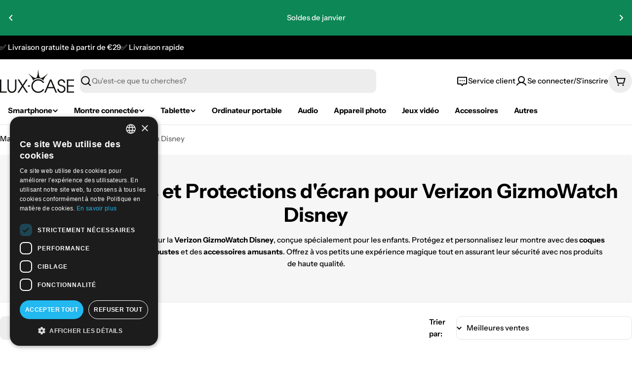

--- FILE ---
content_type: text/html; charset=utf-8
request_url: https://lux-case.fr/collections/smartwatch-verizon-gizmowatch-disney
body_size: 59148
content:

<!doctype html>
<html
  class="no-js"
  lang="fr"
  
>
  <head>
    <meta charset="utf-8">
    <meta http-equiv="X-UA-Compatible" content="IE=edge">
    <meta name="viewport" content="width=device-width,initial-scale=1">
    <meta name="theme-color" content="">
    <link rel="canonical" href="https://lux-case.fr/collections/smartwatch-verizon-gizmowatch-disney">
    <link rel="preconnect" href="https://cdn.shopify.com" crossorigin><link rel="icon" type="image/png" href="//lux-case.fr/cdn/shop/files/lux-case_logo_square_png_430x_white.png?crop=center&height=32&v=1757471188&width=32"><link rel="preconnect" href="https://fonts.shopifycdn.com" crossorigin><title>Verizon GizmoWatch Disney Courroies, Ètuis et Protections d&#39;écran &ndash; Lux-Case</title>

    
      <meta name="description" content="Découvrez notre collection unique pour la Verizon GizmoWatch Disney, conçue spécialement pour les enfants. Protégez et personnalisez leur montre avec des coques colorées, des protections d&#39;écran robustes et des accessoires amusants. Offrez à vos petits une expérience magique tout en assurant leur sécurité avec nos prod">
    


<meta property="og:site_name" content="Lux-Case">
<meta property="og:url" content="https://lux-case.fr/collections/smartwatch-verizon-gizmowatch-disney">
<meta property="og:title" content="Verizon GizmoWatch Disney Courroies, Ètuis et Protections d&#39;écran">
<meta property="og:type" content="website">
<meta property="og:description" content="Découvrez notre collection unique pour la Verizon GizmoWatch Disney, conçue spécialement pour les enfants. Protégez et personnalisez leur montre avec des coques colorées, des protections d&#39;écran robustes et des accessoires amusants. Offrez à vos petits une expérience magique tout en assurant leur sécurité avec nos prod"><meta property="og:image" content="http://lux-case.fr/cdn/shop/collections/c20be1bc8648874b3867033c08ca313b.png?v=1660865322">
  <meta property="og:image:secure_url" content="https://lux-case.fr/cdn/shop/collections/c20be1bc8648874b3867033c08ca313b.png?v=1660865322">
  <meta property="og:image:width" content="300">
  <meta property="og:image:height" content="300"><meta name="twitter:card" content="summary_large_image">
<meta name="twitter:title" content="Verizon GizmoWatch Disney Courroies, Ètuis et Protections d&#39;écran">
<meta name="twitter:description" content="Découvrez notre collection unique pour la Verizon GizmoWatch Disney, conçue spécialement pour les enfants. Protégez et personnalisez leur montre avec des coques colorées, des protections d&#39;écran robustes et des accessoires amusants. Offrez à vos petits une expérience magique tout en assurant leur sécurité avec nos prod">

<style data-shopify>
  @font-face {
  font-family: "Instrument Sans";
  font-weight: 500;
  font-style: normal;
  font-display: swap;
  src: url("//lux-case.fr/cdn/fonts/instrument_sans/instrumentsans_n5.1ce463e1cc056566f977610764d93d4704464858.woff2") format("woff2"),
       url("//lux-case.fr/cdn/fonts/instrument_sans/instrumentsans_n5.9079eb7bba230c9d8d8d3a7d101aa9d9f40b6d14.woff") format("woff");
}

  @font-face {
  font-family: "Instrument Sans";
  font-weight: 500;
  font-style: italic;
  font-display: swap;
  src: url("//lux-case.fr/cdn/fonts/instrument_sans/instrumentsans_i5.d2033775d4997e4dcd0d47ebdd5234b5c14e3f53.woff2") format("woff2"),
       url("//lux-case.fr/cdn/fonts/instrument_sans/instrumentsans_i5.8e3cfa86b65acf809ce72bc4f9b58f185ef6b8c7.woff") format("woff");
}

  @font-face {
  font-family: "Instrument Sans";
  font-weight: 600;
  font-style: normal;
  font-display: swap;
  src: url("//lux-case.fr/cdn/fonts/instrument_sans/instrumentsans_n6.27dc66245013a6f7f317d383a3cc9a0c347fb42d.woff2") format("woff2"),
       url("//lux-case.fr/cdn/fonts/instrument_sans/instrumentsans_n6.1a71efbeeb140ec495af80aad612ad55e19e6d0e.woff") format("woff");
}

  @font-face {
  font-family: "Instrument Sans";
  font-weight: 600;
  font-style: italic;
  font-display: swap;
  src: url("//lux-case.fr/cdn/fonts/instrument_sans/instrumentsans_i6.ba8063f6adfa1e7ffe690cc5efa600a1e0a8ec32.woff2") format("woff2"),
       url("//lux-case.fr/cdn/fonts/instrument_sans/instrumentsans_i6.a5bb29b76a0bb820ddaa9417675a5d0bafaa8c1f.woff") format("woff");
}

  @font-face {
  font-family: "Instrument Sans";
  font-weight: 700;
  font-style: normal;
  font-display: swap;
  src: url("//lux-case.fr/cdn/fonts/instrument_sans/instrumentsans_n7.e4ad9032e203f9a0977786c356573ced65a7419a.woff2") format("woff2"),
       url("//lux-case.fr/cdn/fonts/instrument_sans/instrumentsans_n7.b9e40f166fb7639074ba34738101a9d2990bb41a.woff") format("woff");
}

  @font-face {
  font-family: "Instrument Sans";
  font-weight: 700;
  font-style: italic;
  font-display: swap;
  src: url("//lux-case.fr/cdn/fonts/instrument_sans/instrumentsans_i7.d6063bb5d8f9cbf96eace9e8801697c54f363c6a.woff2") format("woff2"),
       url("//lux-case.fr/cdn/fonts/instrument_sans/instrumentsans_i7.ce33afe63f8198a3ac4261b826b560103542cd36.woff") format("woff");
}

  @font-face {
  font-family: "Instrument Sans";
  font-weight: 700;
  font-style: normal;
  font-display: swap;
  src: url("//lux-case.fr/cdn/fonts/instrument_sans/instrumentsans_n7.e4ad9032e203f9a0977786c356573ced65a7419a.woff2") format("woff2"),
       url("//lux-case.fr/cdn/fonts/instrument_sans/instrumentsans_n7.b9e40f166fb7639074ba34738101a9d2990bb41a.woff") format("woff");
}

  @font-face {
  font-family: "Instrument Sans";
  font-weight: 700;
  font-style: italic;
  font-display: swap;
  src: url("//lux-case.fr/cdn/fonts/instrument_sans/instrumentsans_i7.d6063bb5d8f9cbf96eace9e8801697c54f363c6a.woff2") format("woff2"),
       url("//lux-case.fr/cdn/fonts/instrument_sans/instrumentsans_i7.ce33afe63f8198a3ac4261b826b560103542cd36.woff") format("woff");
}

  @font-face {
  font-family: "Instrument Sans";
  font-weight: 600;
  font-style: normal;
  font-display: swap;
  src: url("//lux-case.fr/cdn/fonts/instrument_sans/instrumentsans_n6.27dc66245013a6f7f317d383a3cc9a0c347fb42d.woff2") format("woff2"),
       url("//lux-case.fr/cdn/fonts/instrument_sans/instrumentsans_n6.1a71efbeeb140ec495af80aad612ad55e19e6d0e.woff") format("woff");
}


  
    :root,
.color-scheme-1 {
      --color-background: 255,255,255;
      --color-secondary-background: 237,237,237;
      --color-primary: 196,48,28;
      --color-text-heading: 0,0,0;
      --color-foreground: 0,0,0;
      --color-subtext: 102,102,102;
      --color-subtext-alpha: 1.0;
      --color-border: 229,229,229;
      --color-border-alpha: 1.0;
      --color-button: 0,0,0;
      --color-button-text: 255,255,255;
      --color-secondary-button: 237,237,237;
      --color-secondary-button-border: 237,237,237;
      --color-secondary-button-text: 0,0,0;
      --color-button-before: ;
      --color-field: 237,237,237;
      --color-field-alpha: 1.0;
      --color-field-text: 0,0,0;
      --color-link: 0,0,0;
      --color-link-hover: 0,0,0;
      --color-product-price-sale: 196,48,28;
      --color-progress-bar: 13,135,86;
      --color-foreground-lighten-60: #666666;
      --color-foreground-lighten-40: #999999;
      --color-foreground-lighten-19: #cfcfcf;
--inputs-border-width: 0px;
        --inputs-search-border-width: 0px;}
    @media (min-width: 768px) {
      body .desktop-color-scheme-1 {
        --color-background: 255,255,255;
      --color-secondary-background: 237,237,237;
      --color-primary: 196,48,28;
      --color-text-heading: 0,0,0;
      --color-foreground: 0,0,0;
      --color-subtext: 102,102,102;
      --color-subtext-alpha: 1.0;
      --color-border: 229,229,229;
      --color-border-alpha: 1.0;
      --color-button: 0,0,0;
      --color-button-text: 255,255,255;
      --color-secondary-button: 237,237,237;
      --color-secondary-button-border: 237,237,237;
      --color-secondary-button-text: 0,0,0;
      --color-button-before: ;
      --color-field: 237,237,237;
      --color-field-alpha: 1.0;
      --color-field-text: 0,0,0;
      --color-link: 0,0,0;
      --color-link-hover: 0,0,0;
      --color-product-price-sale: 196,48,28;
      --color-progress-bar: 13,135,86;
      --color-foreground-lighten-60: #666666;
      --color-foreground-lighten-40: #999999;
      --color-foreground-lighten-19: #cfcfcf;
        color: rgb(var(--color-foreground));
        background-color: rgb(var(--color-background));
      }
    }
    @media (max-width: 767px) {
      body .mobile-color-scheme-1 {
        --color-background: 255,255,255;
      --color-secondary-background: 237,237,237;
      --color-primary: 196,48,28;
      --color-text-heading: 0,0,0;
      --color-foreground: 0,0,0;
      --color-subtext: 102,102,102;
      --color-subtext-alpha: 1.0;
      --color-border: 229,229,229;
      --color-border-alpha: 1.0;
      --color-button: 0,0,0;
      --color-button-text: 255,255,255;
      --color-secondary-button: 237,237,237;
      --color-secondary-button-border: 237,237,237;
      --color-secondary-button-text: 0,0,0;
      --color-button-before: ;
      --color-field: 237,237,237;
      --color-field-alpha: 1.0;
      --color-field-text: 0,0,0;
      --color-link: 0,0,0;
      --color-link-hover: 0,0,0;
      --color-product-price-sale: 196,48,28;
      --color-progress-bar: 13,135,86;
      --color-foreground-lighten-60: #666666;
      --color-foreground-lighten-40: #999999;
      --color-foreground-lighten-19: #cfcfcf;
        color: rgb(var(--color-foreground));
        background-color: rgb(var(--color-background));
      }
    }
  
    
.color-scheme-inverse {
      --color-background: 0,0,0;
      --color-secondary-background: 0,0,0;
      --color-primary: 196,48,28;
      --color-text-heading: 255,255,255;
      --color-foreground: 255,255,255;
      --color-subtext: 255,255,255;
      --color-subtext-alpha: 1.0;
      --color-border: 255,255,255;
      --color-border-alpha: 1.0;
      --color-button: 255,255,255;
      --color-button-text: 0,0,0;
      --color-secondary-button: 255,255,255;
      --color-secondary-button-border: 230,230,230;
      --color-secondary-button-text: 0,0,0;
      --color-button-before: ;
      --color-field: 255,255,255;
      --color-field-alpha: 1.0;
      --color-field-text: 0,0,0;
      --color-link: 255,255,255;
      --color-link-hover: 255,255,255;
      --color-product-price-sale: 196,48,28;
      --color-progress-bar: 13,135,86;
      --color-foreground-lighten-60: #999999;
      --color-foreground-lighten-40: #666666;
      --color-foreground-lighten-19: #303030;
--inputs-border-width: 0px;
        --inputs-search-border-width: 0px;}
    @media (min-width: 768px) {
      body .desktop-color-scheme-inverse {
        --color-background: 0,0,0;
      --color-secondary-background: 0,0,0;
      --color-primary: 196,48,28;
      --color-text-heading: 255,255,255;
      --color-foreground: 255,255,255;
      --color-subtext: 255,255,255;
      --color-subtext-alpha: 1.0;
      --color-border: 255,255,255;
      --color-border-alpha: 1.0;
      --color-button: 255,255,255;
      --color-button-text: 0,0,0;
      --color-secondary-button: 255,255,255;
      --color-secondary-button-border: 230,230,230;
      --color-secondary-button-text: 0,0,0;
      --color-button-before: ;
      --color-field: 255,255,255;
      --color-field-alpha: 1.0;
      --color-field-text: 0,0,0;
      --color-link: 255,255,255;
      --color-link-hover: 255,255,255;
      --color-product-price-sale: 196,48,28;
      --color-progress-bar: 13,135,86;
      --color-foreground-lighten-60: #999999;
      --color-foreground-lighten-40: #666666;
      --color-foreground-lighten-19: #303030;
        color: rgb(var(--color-foreground));
        background-color: rgb(var(--color-background));
      }
    }
    @media (max-width: 767px) {
      body .mobile-color-scheme-inverse {
        --color-background: 0,0,0;
      --color-secondary-background: 0,0,0;
      --color-primary: 196,48,28;
      --color-text-heading: 255,255,255;
      --color-foreground: 255,255,255;
      --color-subtext: 255,255,255;
      --color-subtext-alpha: 1.0;
      --color-border: 255,255,255;
      --color-border-alpha: 1.0;
      --color-button: 255,255,255;
      --color-button-text: 0,0,0;
      --color-secondary-button: 255,255,255;
      --color-secondary-button-border: 230,230,230;
      --color-secondary-button-text: 0,0,0;
      --color-button-before: ;
      --color-field: 255,255,255;
      --color-field-alpha: 1.0;
      --color-field-text: 0,0,0;
      --color-link: 255,255,255;
      --color-link-hover: 255,255,255;
      --color-product-price-sale: 196,48,28;
      --color-progress-bar: 13,135,86;
      --color-foreground-lighten-60: #999999;
      --color-foreground-lighten-40: #666666;
      --color-foreground-lighten-19: #303030;
        color: rgb(var(--color-foreground));
        background-color: rgb(var(--color-background));
      }
    }
  
    
.color-scheme-info {
      --color-background: 240,242,255;
      --color-secondary-background: 247,247,247;
      --color-primary: 196,48,28;
      --color-text-heading: 0,0,0;
      --color-foreground: 0,0,0;
      --color-subtext: 102,102,102;
      --color-subtext-alpha: 1.0;
      --color-border: 229,229,229;
      --color-border-alpha: 1.0;
      --color-button: 0,0,0;
      --color-button-text: 255,255,255;
      --color-secondary-button: 237,237,237;
      --color-secondary-button-border: 237,237,237;
      --color-secondary-button-text: 0,0,0;
      --color-button-before: ;
      --color-field: 245,245,245;
      --color-field-alpha: 1.0;
      --color-field-text: 0,0,0;
      --color-link: 0,0,0;
      --color-link-hover: 0,0,0;
      --color-product-price-sale: 196,48,28;
      --color-progress-bar: 13,135,86;
      --color-foreground-lighten-60: #606166;
      --color-foreground-lighten-40: #909199;
      --color-foreground-lighten-19: #c2c4cf;
--inputs-border-width: 0px;
        --inputs-search-border-width: 0px;}
    @media (min-width: 768px) {
      body .desktop-color-scheme-info {
        --color-background: 240,242,255;
      --color-secondary-background: 247,247,247;
      --color-primary: 196,48,28;
      --color-text-heading: 0,0,0;
      --color-foreground: 0,0,0;
      --color-subtext: 102,102,102;
      --color-subtext-alpha: 1.0;
      --color-border: 229,229,229;
      --color-border-alpha: 1.0;
      --color-button: 0,0,0;
      --color-button-text: 255,255,255;
      --color-secondary-button: 237,237,237;
      --color-secondary-button-border: 237,237,237;
      --color-secondary-button-text: 0,0,0;
      --color-button-before: ;
      --color-field: 245,245,245;
      --color-field-alpha: 1.0;
      --color-field-text: 0,0,0;
      --color-link: 0,0,0;
      --color-link-hover: 0,0,0;
      --color-product-price-sale: 196,48,28;
      --color-progress-bar: 13,135,86;
      --color-foreground-lighten-60: #606166;
      --color-foreground-lighten-40: #909199;
      --color-foreground-lighten-19: #c2c4cf;
        color: rgb(var(--color-foreground));
        background-color: rgb(var(--color-background));
      }
    }
    @media (max-width: 767px) {
      body .mobile-color-scheme-info {
        --color-background: 240,242,255;
      --color-secondary-background: 247,247,247;
      --color-primary: 196,48,28;
      --color-text-heading: 0,0,0;
      --color-foreground: 0,0,0;
      --color-subtext: 102,102,102;
      --color-subtext-alpha: 1.0;
      --color-border: 229,229,229;
      --color-border-alpha: 1.0;
      --color-button: 0,0,0;
      --color-button-text: 255,255,255;
      --color-secondary-button: 237,237,237;
      --color-secondary-button-border: 237,237,237;
      --color-secondary-button-text: 0,0,0;
      --color-button-before: ;
      --color-field: 245,245,245;
      --color-field-alpha: 1.0;
      --color-field-text: 0,0,0;
      --color-link: 0,0,0;
      --color-link-hover: 0,0,0;
      --color-product-price-sale: 196,48,28;
      --color-progress-bar: 13,135,86;
      --color-foreground-lighten-60: #606166;
      --color-foreground-lighten-40: #909199;
      --color-foreground-lighten-19: #c2c4cf;
        color: rgb(var(--color-foreground));
        background-color: rgb(var(--color-background));
      }
    }
  
    
.color-scheme-2 {
      --color-background: 29,52,154;
      --color-secondary-background: 245,245,245;
      --color-primary: 196,48,28;
      --color-text-heading: 255,255,255;
      --color-foreground: 255,255,255;
      --color-subtext: 255,255,255;
      --color-subtext-alpha: 1.0;
      --color-border: 229,229,229;
      --color-border-alpha: 1.0;
      --color-button: 255,255,255;
      --color-button-text: 0,0,0;
      --color-secondary-button: 255,255,255;
      --color-secondary-button-border: 255,255,255;
      --color-secondary-button-text: 0,0,0;
      --color-button-before: ;
      --color-field: 245,245,245;
      --color-field-alpha: 1.0;
      --color-field-text: 0,0,0;
      --color-link: 255,255,255;
      --color-link-hover: 255,255,255;
      --color-product-price-sale: 196,48,28;
      --color-progress-bar: 13,135,86;
      --color-foreground-lighten-60: #a5aed7;
      --color-foreground-lighten-40: #7785c2;
      --color-foreground-lighten-19: #485bad;
--inputs-border-width: 0px;
        --inputs-search-border-width: 0px;}
    @media (min-width: 768px) {
      body .desktop-color-scheme-2 {
        --color-background: 29,52,154;
      --color-secondary-background: 245,245,245;
      --color-primary: 196,48,28;
      --color-text-heading: 255,255,255;
      --color-foreground: 255,255,255;
      --color-subtext: 255,255,255;
      --color-subtext-alpha: 1.0;
      --color-border: 229,229,229;
      --color-border-alpha: 1.0;
      --color-button: 255,255,255;
      --color-button-text: 0,0,0;
      --color-secondary-button: 255,255,255;
      --color-secondary-button-border: 255,255,255;
      --color-secondary-button-text: 0,0,0;
      --color-button-before: ;
      --color-field: 245,245,245;
      --color-field-alpha: 1.0;
      --color-field-text: 0,0,0;
      --color-link: 255,255,255;
      --color-link-hover: 255,255,255;
      --color-product-price-sale: 196,48,28;
      --color-progress-bar: 13,135,86;
      --color-foreground-lighten-60: #a5aed7;
      --color-foreground-lighten-40: #7785c2;
      --color-foreground-lighten-19: #485bad;
        color: rgb(var(--color-foreground));
        background-color: rgb(var(--color-background));
      }
    }
    @media (max-width: 767px) {
      body .mobile-color-scheme-2 {
        --color-background: 29,52,154;
      --color-secondary-background: 245,245,245;
      --color-primary: 196,48,28;
      --color-text-heading: 255,255,255;
      --color-foreground: 255,255,255;
      --color-subtext: 255,255,255;
      --color-subtext-alpha: 1.0;
      --color-border: 229,229,229;
      --color-border-alpha: 1.0;
      --color-button: 255,255,255;
      --color-button-text: 0,0,0;
      --color-secondary-button: 255,255,255;
      --color-secondary-button-border: 255,255,255;
      --color-secondary-button-text: 0,0,0;
      --color-button-before: ;
      --color-field: 245,245,245;
      --color-field-alpha: 1.0;
      --color-field-text: 0,0,0;
      --color-link: 255,255,255;
      --color-link-hover: 255,255,255;
      --color-product-price-sale: 196,48,28;
      --color-progress-bar: 13,135,86;
      --color-foreground-lighten-60: #a5aed7;
      --color-foreground-lighten-40: #7785c2;
      --color-foreground-lighten-19: #485bad;
        color: rgb(var(--color-foreground));
        background-color: rgb(var(--color-background));
      }
    }
  
    
.color-scheme-3 {
      --color-background: 244,246,145;
      --color-secondary-background: 247,247,247;
      --color-primary: 196,48,28;
      --color-text-heading: 0,0,0;
      --color-foreground: 0,0,0;
      --color-subtext: 102,102,102;
      --color-subtext-alpha: 1.0;
      --color-border: 247,247,247;
      --color-border-alpha: 1.0;
      --color-button: 0,0,0;
      --color-button-text: 255,255,255;
      --color-secondary-button: 244,246,145;
      --color-secondary-button-border: 0,0,0;
      --color-secondary-button-text: 0,0,0;
      --color-button-before: ;
      --color-field: 255,255,255;
      --color-field-alpha: 1.0;
      --color-field-text: 0,0,0;
      --color-link: 0,0,0;
      --color-link-hover: 0,0,0;
      --color-product-price-sale: 196,48,28;
      --color-progress-bar: 13,135,86;
      --color-foreground-lighten-60: #62623a;
      --color-foreground-lighten-40: #929457;
      --color-foreground-lighten-19: #c6c775;
--inputs-border-width: 0px;
        --inputs-search-border-width: 0px;}
    @media (min-width: 768px) {
      body .desktop-color-scheme-3 {
        --color-background: 244,246,145;
      --color-secondary-background: 247,247,247;
      --color-primary: 196,48,28;
      --color-text-heading: 0,0,0;
      --color-foreground: 0,0,0;
      --color-subtext: 102,102,102;
      --color-subtext-alpha: 1.0;
      --color-border: 247,247,247;
      --color-border-alpha: 1.0;
      --color-button: 0,0,0;
      --color-button-text: 255,255,255;
      --color-secondary-button: 244,246,145;
      --color-secondary-button-border: 0,0,0;
      --color-secondary-button-text: 0,0,0;
      --color-button-before: ;
      --color-field: 255,255,255;
      --color-field-alpha: 1.0;
      --color-field-text: 0,0,0;
      --color-link: 0,0,0;
      --color-link-hover: 0,0,0;
      --color-product-price-sale: 196,48,28;
      --color-progress-bar: 13,135,86;
      --color-foreground-lighten-60: #62623a;
      --color-foreground-lighten-40: #929457;
      --color-foreground-lighten-19: #c6c775;
        color: rgb(var(--color-foreground));
        background-color: rgb(var(--color-background));
      }
    }
    @media (max-width: 767px) {
      body .mobile-color-scheme-3 {
        --color-background: 244,246,145;
      --color-secondary-background: 247,247,247;
      --color-primary: 196,48,28;
      --color-text-heading: 0,0,0;
      --color-foreground: 0,0,0;
      --color-subtext: 102,102,102;
      --color-subtext-alpha: 1.0;
      --color-border: 247,247,247;
      --color-border-alpha: 1.0;
      --color-button: 0,0,0;
      --color-button-text: 255,255,255;
      --color-secondary-button: 244,246,145;
      --color-secondary-button-border: 0,0,0;
      --color-secondary-button-text: 0,0,0;
      --color-button-before: ;
      --color-field: 255,255,255;
      --color-field-alpha: 1.0;
      --color-field-text: 0,0,0;
      --color-link: 0,0,0;
      --color-link-hover: 0,0,0;
      --color-product-price-sale: 196,48,28;
      --color-progress-bar: 13,135,86;
      --color-foreground-lighten-60: #62623a;
      --color-foreground-lighten-40: #929457;
      --color-foreground-lighten-19: #c6c775;
        color: rgb(var(--color-foreground));
        background-color: rgb(var(--color-background));
      }
    }
  
    
.color-scheme-4 {
      --color-background: 245,226,226;
      --color-secondary-background: 247,247,247;
      --color-primary: 196,48,28;
      --color-text-heading: 0,0,0;
      --color-foreground: 0,0,0;
      --color-subtext: 102,102,102;
      --color-subtext-alpha: 1.0;
      --color-border: 230,230,230;
      --color-border-alpha: 1.0;
      --color-button: 0,0,0;
      --color-button-text: 255,255,255;
      --color-secondary-button: 233,233,233;
      --color-secondary-button-border: 233,233,233;
      --color-secondary-button-text: 0,0,0;
      --color-button-before: ;
      --color-field: 245,245,245;
      --color-field-alpha: 1.0;
      --color-field-text: 0,0,0;
      --color-link: 0,0,0;
      --color-link-hover: 0,0,0;
      --color-product-price-sale: 196,48,28;
      --color-progress-bar: 13,135,86;
      --color-foreground-lighten-60: #625a5a;
      --color-foreground-lighten-40: #938888;
      --color-foreground-lighten-19: #c6b7b7;
--inputs-border-width: 0px;
        --inputs-search-border-width: 0px;}
    @media (min-width: 768px) {
      body .desktop-color-scheme-4 {
        --color-background: 245,226,226;
      --color-secondary-background: 247,247,247;
      --color-primary: 196,48,28;
      --color-text-heading: 0,0,0;
      --color-foreground: 0,0,0;
      --color-subtext: 102,102,102;
      --color-subtext-alpha: 1.0;
      --color-border: 230,230,230;
      --color-border-alpha: 1.0;
      --color-button: 0,0,0;
      --color-button-text: 255,255,255;
      --color-secondary-button: 233,233,233;
      --color-secondary-button-border: 233,233,233;
      --color-secondary-button-text: 0,0,0;
      --color-button-before: ;
      --color-field: 245,245,245;
      --color-field-alpha: 1.0;
      --color-field-text: 0,0,0;
      --color-link: 0,0,0;
      --color-link-hover: 0,0,0;
      --color-product-price-sale: 196,48,28;
      --color-progress-bar: 13,135,86;
      --color-foreground-lighten-60: #625a5a;
      --color-foreground-lighten-40: #938888;
      --color-foreground-lighten-19: #c6b7b7;
        color: rgb(var(--color-foreground));
        background-color: rgb(var(--color-background));
      }
    }
    @media (max-width: 767px) {
      body .mobile-color-scheme-4 {
        --color-background: 245,226,226;
      --color-secondary-background: 247,247,247;
      --color-primary: 196,48,28;
      --color-text-heading: 0,0,0;
      --color-foreground: 0,0,0;
      --color-subtext: 102,102,102;
      --color-subtext-alpha: 1.0;
      --color-border: 230,230,230;
      --color-border-alpha: 1.0;
      --color-button: 0,0,0;
      --color-button-text: 255,255,255;
      --color-secondary-button: 233,233,233;
      --color-secondary-button-border: 233,233,233;
      --color-secondary-button-text: 0,0,0;
      --color-button-before: ;
      --color-field: 245,245,245;
      --color-field-alpha: 1.0;
      --color-field-text: 0,0,0;
      --color-link: 0,0,0;
      --color-link-hover: 0,0,0;
      --color-product-price-sale: 196,48,28;
      --color-progress-bar: 13,135,86;
      --color-foreground-lighten-60: #625a5a;
      --color-foreground-lighten-40: #938888;
      --color-foreground-lighten-19: #c6b7b7;
        color: rgb(var(--color-foreground));
        background-color: rgb(var(--color-background));
      }
    }
  
    
.color-scheme-6 {
      --color-background: 224,239,228;
      --color-secondary-background: 243,238,234;
      --color-primary: 196,48,28;
      --color-text-heading: 0,0,0;
      --color-foreground: 0,0,0;
      --color-subtext: 102,102,102;
      --color-subtext-alpha: 1.0;
      --color-border: 198,191,177;
      --color-border-alpha: 1.0;
      --color-button: 0,0,0;
      --color-button-text: 255,255,255;
      --color-secondary-button: 255,255,255;
      --color-secondary-button-border: 230,230,230;
      --color-secondary-button-text: 0,0,0;
      --color-button-before: ;
      --color-field: 255,255,255;
      --color-field-alpha: 1.0;
      --color-field-text: 0,0,0;
      --color-link: 0,0,0;
      --color-link-hover: 0,0,0;
      --color-product-price-sale: 196,48,28;
      --color-progress-bar: 13,135,86;
      --color-foreground-lighten-60: #5a605b;
      --color-foreground-lighten-40: #868f89;
      --color-foreground-lighten-19: #b5c2b9;
--inputs-border-width: 0px;
        --inputs-search-border-width: 0px;}
    @media (min-width: 768px) {
      body .desktop-color-scheme-6 {
        --color-background: 224,239,228;
      --color-secondary-background: 243,238,234;
      --color-primary: 196,48,28;
      --color-text-heading: 0,0,0;
      --color-foreground: 0,0,0;
      --color-subtext: 102,102,102;
      --color-subtext-alpha: 1.0;
      --color-border: 198,191,177;
      --color-border-alpha: 1.0;
      --color-button: 0,0,0;
      --color-button-text: 255,255,255;
      --color-secondary-button: 255,255,255;
      --color-secondary-button-border: 230,230,230;
      --color-secondary-button-text: 0,0,0;
      --color-button-before: ;
      --color-field: 255,255,255;
      --color-field-alpha: 1.0;
      --color-field-text: 0,0,0;
      --color-link: 0,0,0;
      --color-link-hover: 0,0,0;
      --color-product-price-sale: 196,48,28;
      --color-progress-bar: 13,135,86;
      --color-foreground-lighten-60: #5a605b;
      --color-foreground-lighten-40: #868f89;
      --color-foreground-lighten-19: #b5c2b9;
        color: rgb(var(--color-foreground));
        background-color: rgb(var(--color-background));
      }
    }
    @media (max-width: 767px) {
      body .mobile-color-scheme-6 {
        --color-background: 224,239,228;
      --color-secondary-background: 243,238,234;
      --color-primary: 196,48,28;
      --color-text-heading: 0,0,0;
      --color-foreground: 0,0,0;
      --color-subtext: 102,102,102;
      --color-subtext-alpha: 1.0;
      --color-border: 198,191,177;
      --color-border-alpha: 1.0;
      --color-button: 0,0,0;
      --color-button-text: 255,255,255;
      --color-secondary-button: 255,255,255;
      --color-secondary-button-border: 230,230,230;
      --color-secondary-button-text: 0,0,0;
      --color-button-before: ;
      --color-field: 255,255,255;
      --color-field-alpha: 1.0;
      --color-field-text: 0,0,0;
      --color-link: 0,0,0;
      --color-link-hover: 0,0,0;
      --color-product-price-sale: 196,48,28;
      --color-progress-bar: 13,135,86;
      --color-foreground-lighten-60: #5a605b;
      --color-foreground-lighten-40: #868f89;
      --color-foreground-lighten-19: #b5c2b9;
        color: rgb(var(--color-foreground));
        background-color: rgb(var(--color-background));
      }
    }
  
    
.color-scheme-7 {
      --color-background: 219,225,255;
      --color-secondary-background: 233,233,233;
      --color-primary: 196,48,28;
      --color-text-heading: 0,0,0;
      --color-foreground: 0,0,0;
      --color-subtext: 102,102,102;
      --color-subtext-alpha: 1.0;
      --color-border: 230,230,230;
      --color-border-alpha: 1.0;
      --color-button: 0,0,0;
      --color-button-text: 255,255,255;
      --color-secondary-button: 233,233,233;
      --color-secondary-button-border: 233,233,233;
      --color-secondary-button-text: 0,0,0;
      --color-button-before: ;
      --color-field: 245,245,245;
      --color-field-alpha: 1.0;
      --color-field-text: 0,0,0;
      --color-link: 0,0,0;
      --color-link-hover: 0,0,0;
      --color-product-price-sale: 196,48,28;
      --color-progress-bar: 13,135,86;
      --color-foreground-lighten-60: #585a66;
      --color-foreground-lighten-40: #838799;
      --color-foreground-lighten-19: #b1b6cf;
--inputs-border-width: 0px;
        --inputs-search-border-width: 0px;}
    @media (min-width: 768px) {
      body .desktop-color-scheme-7 {
        --color-background: 219,225,255;
      --color-secondary-background: 233,233,233;
      --color-primary: 196,48,28;
      --color-text-heading: 0,0,0;
      --color-foreground: 0,0,0;
      --color-subtext: 102,102,102;
      --color-subtext-alpha: 1.0;
      --color-border: 230,230,230;
      --color-border-alpha: 1.0;
      --color-button: 0,0,0;
      --color-button-text: 255,255,255;
      --color-secondary-button: 233,233,233;
      --color-secondary-button-border: 233,233,233;
      --color-secondary-button-text: 0,0,0;
      --color-button-before: ;
      --color-field: 245,245,245;
      --color-field-alpha: 1.0;
      --color-field-text: 0,0,0;
      --color-link: 0,0,0;
      --color-link-hover: 0,0,0;
      --color-product-price-sale: 196,48,28;
      --color-progress-bar: 13,135,86;
      --color-foreground-lighten-60: #585a66;
      --color-foreground-lighten-40: #838799;
      --color-foreground-lighten-19: #b1b6cf;
        color: rgb(var(--color-foreground));
        background-color: rgb(var(--color-background));
      }
    }
    @media (max-width: 767px) {
      body .mobile-color-scheme-7 {
        --color-background: 219,225,255;
      --color-secondary-background: 233,233,233;
      --color-primary: 196,48,28;
      --color-text-heading: 0,0,0;
      --color-foreground: 0,0,0;
      --color-subtext: 102,102,102;
      --color-subtext-alpha: 1.0;
      --color-border: 230,230,230;
      --color-border-alpha: 1.0;
      --color-button: 0,0,0;
      --color-button-text: 255,255,255;
      --color-secondary-button: 233,233,233;
      --color-secondary-button-border: 233,233,233;
      --color-secondary-button-text: 0,0,0;
      --color-button-before: ;
      --color-field: 245,245,245;
      --color-field-alpha: 1.0;
      --color-field-text: 0,0,0;
      --color-link: 0,0,0;
      --color-link-hover: 0,0,0;
      --color-product-price-sale: 196,48,28;
      --color-progress-bar: 13,135,86;
      --color-foreground-lighten-60: #585a66;
      --color-foreground-lighten-40: #838799;
      --color-foreground-lighten-19: #b1b6cf;
        color: rgb(var(--color-foreground));
        background-color: rgb(var(--color-background));
      }
    }
  
    
.color-scheme-8 {
      --color-background: 196,48,28;
      --color-secondary-background: 247,247,247;
      --color-primary: 196,48,28;
      --color-text-heading: 255,255,255;
      --color-foreground: 255,255,255;
      --color-subtext: 255,255,255;
      --color-subtext-alpha: 1.0;
      --color-border: 230,230,230;
      --color-border-alpha: 1.0;
      --color-button: 255,255,255;
      --color-button-text: 0,0,0;
      --color-secondary-button: 196,48,28;
      --color-secondary-button-border: 255,255,255;
      --color-secondary-button-text: 255,255,255;
      --color-button-before: ;
      --color-field: 245,245,245;
      --color-field-alpha: 1.0;
      --color-field-text: 0,0,0;
      --color-link: 255,255,255;
      --color-link-hover: 255,255,255;
      --color-product-price-sale: 196,48,28;
      --color-progress-bar: 13,135,86;
      --color-foreground-lighten-60: #e7aca4;
      --color-foreground-lighten-40: #dc8377;
      --color-foreground-lighten-19: #cf5747;
--inputs-border-width: 0px;
        --inputs-search-border-width: 0px;}
    @media (min-width: 768px) {
      body .desktop-color-scheme-8 {
        --color-background: 196,48,28;
      --color-secondary-background: 247,247,247;
      --color-primary: 196,48,28;
      --color-text-heading: 255,255,255;
      --color-foreground: 255,255,255;
      --color-subtext: 255,255,255;
      --color-subtext-alpha: 1.0;
      --color-border: 230,230,230;
      --color-border-alpha: 1.0;
      --color-button: 255,255,255;
      --color-button-text: 0,0,0;
      --color-secondary-button: 196,48,28;
      --color-secondary-button-border: 255,255,255;
      --color-secondary-button-text: 255,255,255;
      --color-button-before: ;
      --color-field: 245,245,245;
      --color-field-alpha: 1.0;
      --color-field-text: 0,0,0;
      --color-link: 255,255,255;
      --color-link-hover: 255,255,255;
      --color-product-price-sale: 196,48,28;
      --color-progress-bar: 13,135,86;
      --color-foreground-lighten-60: #e7aca4;
      --color-foreground-lighten-40: #dc8377;
      --color-foreground-lighten-19: #cf5747;
        color: rgb(var(--color-foreground));
        background-color: rgb(var(--color-background));
      }
    }
    @media (max-width: 767px) {
      body .mobile-color-scheme-8 {
        --color-background: 196,48,28;
      --color-secondary-background: 247,247,247;
      --color-primary: 196,48,28;
      --color-text-heading: 255,255,255;
      --color-foreground: 255,255,255;
      --color-subtext: 255,255,255;
      --color-subtext-alpha: 1.0;
      --color-border: 230,230,230;
      --color-border-alpha: 1.0;
      --color-button: 255,255,255;
      --color-button-text: 0,0,0;
      --color-secondary-button: 196,48,28;
      --color-secondary-button-border: 255,255,255;
      --color-secondary-button-text: 255,255,255;
      --color-button-before: ;
      --color-field: 245,245,245;
      --color-field-alpha: 1.0;
      --color-field-text: 0,0,0;
      --color-link: 255,255,255;
      --color-link-hover: 255,255,255;
      --color-product-price-sale: 196,48,28;
      --color-progress-bar: 13,135,86;
      --color-foreground-lighten-60: #e7aca4;
      --color-foreground-lighten-40: #dc8377;
      --color-foreground-lighten-19: #cf5747;
        color: rgb(var(--color-foreground));
        background-color: rgb(var(--color-background));
      }
    }
  
    
.color-scheme-9 {
      --color-background: 255,255,255;
      --color-secondary-background: 237,237,237;
      --color-primary: 196,48,28;
      --color-text-heading: 0,0,0;
      --color-foreground: 0,0,0;
      --color-subtext: 102,102,102;
      --color-subtext-alpha: 1.0;
      --color-border: 229,229,229;
      --color-border-alpha: 1.0;
      --color-button: 244,246,145;
      --color-button-text: 0,0,0;
      --color-secondary-button: 237,237,237;
      --color-secondary-button-border: 237,237,237;
      --color-secondary-button-text: 0,0,0;
      --color-button-before: ;
      --color-field: 237,237,237;
      --color-field-alpha: 1.0;
      --color-field-text: 0,0,0;
      --color-link: 0,0,0;
      --color-link-hover: 0,0,0;
      --color-product-price-sale: 196,48,28;
      --color-progress-bar: 13,135,86;
      --color-foreground-lighten-60: #666666;
      --color-foreground-lighten-40: #999999;
      --color-foreground-lighten-19: #cfcfcf;
--inputs-border-width: 0px;
        --inputs-search-border-width: 0px;}
    @media (min-width: 768px) {
      body .desktop-color-scheme-9 {
        --color-background: 255,255,255;
      --color-secondary-background: 237,237,237;
      --color-primary: 196,48,28;
      --color-text-heading: 0,0,0;
      --color-foreground: 0,0,0;
      --color-subtext: 102,102,102;
      --color-subtext-alpha: 1.0;
      --color-border: 229,229,229;
      --color-border-alpha: 1.0;
      --color-button: 244,246,145;
      --color-button-text: 0,0,0;
      --color-secondary-button: 237,237,237;
      --color-secondary-button-border: 237,237,237;
      --color-secondary-button-text: 0,0,0;
      --color-button-before: ;
      --color-field: 237,237,237;
      --color-field-alpha: 1.0;
      --color-field-text: 0,0,0;
      --color-link: 0,0,0;
      --color-link-hover: 0,0,0;
      --color-product-price-sale: 196,48,28;
      --color-progress-bar: 13,135,86;
      --color-foreground-lighten-60: #666666;
      --color-foreground-lighten-40: #999999;
      --color-foreground-lighten-19: #cfcfcf;
        color: rgb(var(--color-foreground));
        background-color: rgb(var(--color-background));
      }
    }
    @media (max-width: 767px) {
      body .mobile-color-scheme-9 {
        --color-background: 255,255,255;
      --color-secondary-background: 237,237,237;
      --color-primary: 196,48,28;
      --color-text-heading: 0,0,0;
      --color-foreground: 0,0,0;
      --color-subtext: 102,102,102;
      --color-subtext-alpha: 1.0;
      --color-border: 229,229,229;
      --color-border-alpha: 1.0;
      --color-button: 244,246,145;
      --color-button-text: 0,0,0;
      --color-secondary-button: 237,237,237;
      --color-secondary-button-border: 237,237,237;
      --color-secondary-button-text: 0,0,0;
      --color-button-before: ;
      --color-field: 237,237,237;
      --color-field-alpha: 1.0;
      --color-field-text: 0,0,0;
      --color-link: 0,0,0;
      --color-link-hover: 0,0,0;
      --color-product-price-sale: 196,48,28;
      --color-progress-bar: 13,135,86;
      --color-foreground-lighten-60: #666666;
      --color-foreground-lighten-40: #999999;
      --color-foreground-lighten-19: #cfcfcf;
        color: rgb(var(--color-foreground));
        background-color: rgb(var(--color-background));
      }
    }
  
    
.color-scheme-10 {
      --color-background: 246,246,246;
      --color-secondary-background: 237,237,237;
      --color-primary: 196,48,28;
      --color-text-heading: 0,0,0;
      --color-foreground: 0,0,0;
      --color-subtext: 102,102,102;
      --color-subtext-alpha: 1.0;
      --color-border: 229,229,229;
      --color-border-alpha: 1.0;
      --color-button: 0,0,0;
      --color-button-text: 255,255,255;
      --color-secondary-button: 237,237,237;
      --color-secondary-button-border: 237,237,237;
      --color-secondary-button-text: 0,0,0;
      --color-button-before: ;
      --color-field: 237,237,237;
      --color-field-alpha: 1.0;
      --color-field-text: 0,0,0;
      --color-link: 0,0,0;
      --color-link-hover: 0,0,0;
      --color-product-price-sale: 196,48,28;
      --color-progress-bar: 13,135,86;
      --color-foreground-lighten-60: #626262;
      --color-foreground-lighten-40: #949494;
      --color-foreground-lighten-19: #c7c7c7;
--inputs-border-width: 0px;
        --inputs-search-border-width: 0px;}
    @media (min-width: 768px) {
      body .desktop-color-scheme-10 {
        --color-background: 246,246,246;
      --color-secondary-background: 237,237,237;
      --color-primary: 196,48,28;
      --color-text-heading: 0,0,0;
      --color-foreground: 0,0,0;
      --color-subtext: 102,102,102;
      --color-subtext-alpha: 1.0;
      --color-border: 229,229,229;
      --color-border-alpha: 1.0;
      --color-button: 0,0,0;
      --color-button-text: 255,255,255;
      --color-secondary-button: 237,237,237;
      --color-secondary-button-border: 237,237,237;
      --color-secondary-button-text: 0,0,0;
      --color-button-before: ;
      --color-field: 237,237,237;
      --color-field-alpha: 1.0;
      --color-field-text: 0,0,0;
      --color-link: 0,0,0;
      --color-link-hover: 0,0,0;
      --color-product-price-sale: 196,48,28;
      --color-progress-bar: 13,135,86;
      --color-foreground-lighten-60: #626262;
      --color-foreground-lighten-40: #949494;
      --color-foreground-lighten-19: #c7c7c7;
        color: rgb(var(--color-foreground));
        background-color: rgb(var(--color-background));
      }
    }
    @media (max-width: 767px) {
      body .mobile-color-scheme-10 {
        --color-background: 246,246,246;
      --color-secondary-background: 237,237,237;
      --color-primary: 196,48,28;
      --color-text-heading: 0,0,0;
      --color-foreground: 0,0,0;
      --color-subtext: 102,102,102;
      --color-subtext-alpha: 1.0;
      --color-border: 229,229,229;
      --color-border-alpha: 1.0;
      --color-button: 0,0,0;
      --color-button-text: 255,255,255;
      --color-secondary-button: 237,237,237;
      --color-secondary-button-border: 237,237,237;
      --color-secondary-button-text: 0,0,0;
      --color-button-before: ;
      --color-field: 237,237,237;
      --color-field-alpha: 1.0;
      --color-field-text: 0,0,0;
      --color-link: 0,0,0;
      --color-link-hover: 0,0,0;
      --color-product-price-sale: 196,48,28;
      --color-progress-bar: 13,135,86;
      --color-foreground-lighten-60: #626262;
      --color-foreground-lighten-40: #949494;
      --color-foreground-lighten-19: #c7c7c7;
        color: rgb(var(--color-foreground));
        background-color: rgb(var(--color-background));
      }
    }
  
    
.color-scheme-11 {
      --color-background: 246,246,246;
      --color-secondary-background: 237,237,237;
      --color-primary: 196,48,28;
      --color-text-heading: 7,40,53;
      --color-foreground: 7,40,53;
      --color-subtext: 81,105,113;
      --color-subtext-alpha: 1.0;
      --color-border: 81,105,113;
      --color-border-alpha: 1.0;
      --color-button: 7,40,53;
      --color-button-text: 255,255,255;
      --color-secondary-button: 237,237,237;
      --color-secondary-button-border: 237,237,237;
      --color-secondary-button-text: 7,40,53;
      --color-button-before: ;
      --color-field: 255,255,255;
      --color-field-alpha: 1.0;
      --color-field-text: 7,40,53;
      --color-link: 7,40,53;
      --color-link-hover: 7,40,53;
      --color-product-price-sale: 196,48,28;
      --color-progress-bar: 13,135,86;
      --color-foreground-lighten-60: #677a82;
      --color-foreground-lighten-40: #96a4a9;
      --color-foreground-lighten-19: #c9cfd1;
--inputs-border-width: 0px;
        --inputs-search-border-width: 0px;}
    @media (min-width: 768px) {
      body .desktop-color-scheme-11 {
        --color-background: 246,246,246;
      --color-secondary-background: 237,237,237;
      --color-primary: 196,48,28;
      --color-text-heading: 7,40,53;
      --color-foreground: 7,40,53;
      --color-subtext: 81,105,113;
      --color-subtext-alpha: 1.0;
      --color-border: 81,105,113;
      --color-border-alpha: 1.0;
      --color-button: 7,40,53;
      --color-button-text: 255,255,255;
      --color-secondary-button: 237,237,237;
      --color-secondary-button-border: 237,237,237;
      --color-secondary-button-text: 7,40,53;
      --color-button-before: ;
      --color-field: 255,255,255;
      --color-field-alpha: 1.0;
      --color-field-text: 7,40,53;
      --color-link: 7,40,53;
      --color-link-hover: 7,40,53;
      --color-product-price-sale: 196,48,28;
      --color-progress-bar: 13,135,86;
      --color-foreground-lighten-60: #677a82;
      --color-foreground-lighten-40: #96a4a9;
      --color-foreground-lighten-19: #c9cfd1;
        color: rgb(var(--color-foreground));
        background-color: rgb(var(--color-background));
      }
    }
    @media (max-width: 767px) {
      body .mobile-color-scheme-11 {
        --color-background: 246,246,246;
      --color-secondary-background: 237,237,237;
      --color-primary: 196,48,28;
      --color-text-heading: 7,40,53;
      --color-foreground: 7,40,53;
      --color-subtext: 81,105,113;
      --color-subtext-alpha: 1.0;
      --color-border: 81,105,113;
      --color-border-alpha: 1.0;
      --color-button: 7,40,53;
      --color-button-text: 255,255,255;
      --color-secondary-button: 237,237,237;
      --color-secondary-button-border: 237,237,237;
      --color-secondary-button-text: 7,40,53;
      --color-button-before: ;
      --color-field: 255,255,255;
      --color-field-alpha: 1.0;
      --color-field-text: 7,40,53;
      --color-link: 7,40,53;
      --color-link-hover: 7,40,53;
      --color-product-price-sale: 196,48,28;
      --color-progress-bar: 13,135,86;
      --color-foreground-lighten-60: #677a82;
      --color-foreground-lighten-40: #96a4a9;
      --color-foreground-lighten-19: #c9cfd1;
        color: rgb(var(--color-foreground));
        background-color: rgb(var(--color-background));
      }
    }
  
    
.color-scheme-12 {
      --color-background: 255,255,255;
      --color-secondary-background: 237,237,237;
      --color-primary: 196,48,28;
      --color-text-heading: 7,40,53;
      --color-foreground: 7,40,53;
      --color-subtext: 81,105,113;
      --color-subtext-alpha: 1.0;
      --color-border: 81,105,113;
      --color-border-alpha: 1.0;
      --color-button: 196,48,28;
      --color-button-text: 255,255,255;
      --color-secondary-button: 237,237,237;
      --color-secondary-button-border: 237,237,237;
      --color-secondary-button-text: 7,40,53;
      --color-button-before: ;
      --color-field: 255,255,255;
      --color-field-alpha: 1.0;
      --color-field-text: 7,40,53;
      --color-link: 7,40,53;
      --color-link-hover: 7,40,53;
      --color-product-price-sale: 196,48,28;
      --color-progress-bar: 13,135,86;
      --color-foreground-lighten-60: #6a7e86;
      --color-foreground-lighten-40: #9ca9ae;
      --color-foreground-lighten-19: #d0d6d9;
--inputs-border-width: 1px;
        --inputs-search-border-width: 2px;}
    @media (min-width: 768px) {
      body .desktop-color-scheme-12 {
        --color-background: 255,255,255;
      --color-secondary-background: 237,237,237;
      --color-primary: 196,48,28;
      --color-text-heading: 7,40,53;
      --color-foreground: 7,40,53;
      --color-subtext: 81,105,113;
      --color-subtext-alpha: 1.0;
      --color-border: 81,105,113;
      --color-border-alpha: 1.0;
      --color-button: 196,48,28;
      --color-button-text: 255,255,255;
      --color-secondary-button: 237,237,237;
      --color-secondary-button-border: 237,237,237;
      --color-secondary-button-text: 7,40,53;
      --color-button-before: ;
      --color-field: 255,255,255;
      --color-field-alpha: 1.0;
      --color-field-text: 7,40,53;
      --color-link: 7,40,53;
      --color-link-hover: 7,40,53;
      --color-product-price-sale: 196,48,28;
      --color-progress-bar: 13,135,86;
      --color-foreground-lighten-60: #6a7e86;
      --color-foreground-lighten-40: #9ca9ae;
      --color-foreground-lighten-19: #d0d6d9;
        color: rgb(var(--color-foreground));
        background-color: rgb(var(--color-background));
      }
    }
    @media (max-width: 767px) {
      body .mobile-color-scheme-12 {
        --color-background: 255,255,255;
      --color-secondary-background: 237,237,237;
      --color-primary: 196,48,28;
      --color-text-heading: 7,40,53;
      --color-foreground: 7,40,53;
      --color-subtext: 81,105,113;
      --color-subtext-alpha: 1.0;
      --color-border: 81,105,113;
      --color-border-alpha: 1.0;
      --color-button: 196,48,28;
      --color-button-text: 255,255,255;
      --color-secondary-button: 237,237,237;
      --color-secondary-button-border: 237,237,237;
      --color-secondary-button-text: 7,40,53;
      --color-button-before: ;
      --color-field: 255,255,255;
      --color-field-alpha: 1.0;
      --color-field-text: 7,40,53;
      --color-link: 7,40,53;
      --color-link-hover: 7,40,53;
      --color-product-price-sale: 196,48,28;
      --color-progress-bar: 13,135,86;
      --color-foreground-lighten-60: #6a7e86;
      --color-foreground-lighten-40: #9ca9ae;
      --color-foreground-lighten-19: #d0d6d9;
        color: rgb(var(--color-foreground));
        background-color: rgb(var(--color-background));
      }
    }
  
    
.color-scheme-13 {
      --color-background: 249,242,223;
      --color-secondary-background: 237,237,237;
      --color-primary: 196,48,28;
      --color-text-heading: 7,40,53;
      --color-foreground: 7,40,53;
      --color-subtext: 81,105,113;
      --color-subtext-alpha: 1.0;
      --color-border: 230,233,235;
      --color-border-alpha: 1.0;
      --color-button: 7,40,53;
      --color-button-text: 255,255,255;
      --color-secondary-button: 237,237,237;
      --color-secondary-button-border: 237,237,237;
      --color-secondary-button-text: 7,40,53;
      --color-button-before: ;
      --color-field: 237,237,237;
      --color-field-alpha: 1.0;
      --color-field-text: 7,40,53;
      --color-link: 7,40,53;
      --color-link-hover: 7,40,53;
      --color-product-price-sale: 196,48,28;
      --color-progress-bar: 13,135,86;
      --color-foreground-lighten-60: #687979;
      --color-foreground-lighten-40: #98a19b;
      --color-foreground-lighten-19: #cbccbf;
--inputs-border-width: 0px;
        --inputs-search-border-width: 0px;}
    @media (min-width: 768px) {
      body .desktop-color-scheme-13 {
        --color-background: 249,242,223;
      --color-secondary-background: 237,237,237;
      --color-primary: 196,48,28;
      --color-text-heading: 7,40,53;
      --color-foreground: 7,40,53;
      --color-subtext: 81,105,113;
      --color-subtext-alpha: 1.0;
      --color-border: 230,233,235;
      --color-border-alpha: 1.0;
      --color-button: 7,40,53;
      --color-button-text: 255,255,255;
      --color-secondary-button: 237,237,237;
      --color-secondary-button-border: 237,237,237;
      --color-secondary-button-text: 7,40,53;
      --color-button-before: ;
      --color-field: 237,237,237;
      --color-field-alpha: 1.0;
      --color-field-text: 7,40,53;
      --color-link: 7,40,53;
      --color-link-hover: 7,40,53;
      --color-product-price-sale: 196,48,28;
      --color-progress-bar: 13,135,86;
      --color-foreground-lighten-60: #687979;
      --color-foreground-lighten-40: #98a19b;
      --color-foreground-lighten-19: #cbccbf;
        color: rgb(var(--color-foreground));
        background-color: rgb(var(--color-background));
      }
    }
    @media (max-width: 767px) {
      body .mobile-color-scheme-13 {
        --color-background: 249,242,223;
      --color-secondary-background: 237,237,237;
      --color-primary: 196,48,28;
      --color-text-heading: 7,40,53;
      --color-foreground: 7,40,53;
      --color-subtext: 81,105,113;
      --color-subtext-alpha: 1.0;
      --color-border: 230,233,235;
      --color-border-alpha: 1.0;
      --color-button: 7,40,53;
      --color-button-text: 255,255,255;
      --color-secondary-button: 237,237,237;
      --color-secondary-button-border: 237,237,237;
      --color-secondary-button-text: 7,40,53;
      --color-button-before: ;
      --color-field: 237,237,237;
      --color-field-alpha: 1.0;
      --color-field-text: 7,40,53;
      --color-link: 7,40,53;
      --color-link-hover: 7,40,53;
      --color-product-price-sale: 196,48,28;
      --color-progress-bar: 13,135,86;
      --color-foreground-lighten-60: #687979;
      --color-foreground-lighten-40: #98a19b;
      --color-foreground-lighten-19: #cbccbf;
        color: rgb(var(--color-foreground));
        background-color: rgb(var(--color-background));
      }
    }
  
    
.color-scheme-14 {
      --color-background: 255,255,255;
      --color-secondary-background: 245,245,245;
      --color-primary: 196,48,28;
      --color-text-heading: 0,0,0;
      --color-foreground: 0,0,0;
      --color-subtext: 77,77,77;
      --color-subtext-alpha: 1.0;
      --color-border: 229,229,229;
      --color-border-alpha: 1.0;
      --color-button: 255,224,147;
      --color-button-text: 0,0,0;
      --color-secondary-button: 237,237,237;
      --color-secondary-button-border: 237,237,237;
      --color-secondary-button-text: 0,0,0;
      --color-button-before: ;
      --color-field: 255,255,255;
      --color-field-alpha: 1.0;
      --color-field-text: 0,0,0;
      --color-link: 0,0,0;
      --color-link-hover: 0,0,0;
      --color-product-price-sale: 196,48,28;
      --color-progress-bar: 13,135,86;
      --color-foreground-lighten-60: #666666;
      --color-foreground-lighten-40: #999999;
      --color-foreground-lighten-19: #cfcfcf;
--inputs-border-width: 1px;
        --inputs-search-border-width: 2px;}
    @media (min-width: 768px) {
      body .desktop-color-scheme-14 {
        --color-background: 255,255,255;
      --color-secondary-background: 245,245,245;
      --color-primary: 196,48,28;
      --color-text-heading: 0,0,0;
      --color-foreground: 0,0,0;
      --color-subtext: 77,77,77;
      --color-subtext-alpha: 1.0;
      --color-border: 229,229,229;
      --color-border-alpha: 1.0;
      --color-button: 255,224,147;
      --color-button-text: 0,0,0;
      --color-secondary-button: 237,237,237;
      --color-secondary-button-border: 237,237,237;
      --color-secondary-button-text: 0,0,0;
      --color-button-before: ;
      --color-field: 255,255,255;
      --color-field-alpha: 1.0;
      --color-field-text: 0,0,0;
      --color-link: 0,0,0;
      --color-link-hover: 0,0,0;
      --color-product-price-sale: 196,48,28;
      --color-progress-bar: 13,135,86;
      --color-foreground-lighten-60: #666666;
      --color-foreground-lighten-40: #999999;
      --color-foreground-lighten-19: #cfcfcf;
        color: rgb(var(--color-foreground));
        background-color: rgb(var(--color-background));
      }
    }
    @media (max-width: 767px) {
      body .mobile-color-scheme-14 {
        --color-background: 255,255,255;
      --color-secondary-background: 245,245,245;
      --color-primary: 196,48,28;
      --color-text-heading: 0,0,0;
      --color-foreground: 0,0,0;
      --color-subtext: 77,77,77;
      --color-subtext-alpha: 1.0;
      --color-border: 229,229,229;
      --color-border-alpha: 1.0;
      --color-button: 255,224,147;
      --color-button-text: 0,0,0;
      --color-secondary-button: 237,237,237;
      --color-secondary-button-border: 237,237,237;
      --color-secondary-button-text: 0,0,0;
      --color-button-before: ;
      --color-field: 255,255,255;
      --color-field-alpha: 1.0;
      --color-field-text: 0,0,0;
      --color-link: 0,0,0;
      --color-link-hover: 0,0,0;
      --color-product-price-sale: 196,48,28;
      --color-progress-bar: 13,135,86;
      --color-foreground-lighten-60: #666666;
      --color-foreground-lighten-40: #999999;
      --color-foreground-lighten-19: #cfcfcf;
        color: rgb(var(--color-foreground));
        background-color: rgb(var(--color-background));
      }
    }
  
    
.color-scheme-9a2b0711-3c94-414f-ba71-d74eaad211a4 {
      --color-background: 255,255,255;
      --color-secondary-background: 237,237,237;
      --color-primary: 196,48,28;
      --color-text-heading: 0,0,0;
      --color-foreground: 0,0,0;
      --color-subtext: 102,102,102;
      --color-subtext-alpha: 1.0;
      --color-border: 229,229,229;
      --color-border-alpha: 1.0;
      --color-button: 0,0,0;
      --color-button-text: 255,255,255;
      --color-secondary-button: 237,237,237;
      --color-secondary-button-border: 237,237,237;
      --color-secondary-button-text: 0,0,0;
      --color-button-before: ;
      --color-field: 237,237,237;
      --color-field-alpha: 1.0;
      --color-field-text: 0,0,0;
      --color-link: 0,0,0;
      --color-link-hover: 0,0,0;
      --color-product-price-sale: 196,48,28;
      --color-progress-bar: 13,135,86;
      --color-foreground-lighten-60: #666666;
      --color-foreground-lighten-40: #999999;
      --color-foreground-lighten-19: #cfcfcf;
--inputs-border-width: 0px;
        --inputs-search-border-width: 0px;}
    @media (min-width: 768px) {
      body .desktop-color-scheme-9a2b0711-3c94-414f-ba71-d74eaad211a4 {
        --color-background: 255,255,255;
      --color-secondary-background: 237,237,237;
      --color-primary: 196,48,28;
      --color-text-heading: 0,0,0;
      --color-foreground: 0,0,0;
      --color-subtext: 102,102,102;
      --color-subtext-alpha: 1.0;
      --color-border: 229,229,229;
      --color-border-alpha: 1.0;
      --color-button: 0,0,0;
      --color-button-text: 255,255,255;
      --color-secondary-button: 237,237,237;
      --color-secondary-button-border: 237,237,237;
      --color-secondary-button-text: 0,0,0;
      --color-button-before: ;
      --color-field: 237,237,237;
      --color-field-alpha: 1.0;
      --color-field-text: 0,0,0;
      --color-link: 0,0,0;
      --color-link-hover: 0,0,0;
      --color-product-price-sale: 196,48,28;
      --color-progress-bar: 13,135,86;
      --color-foreground-lighten-60: #666666;
      --color-foreground-lighten-40: #999999;
      --color-foreground-lighten-19: #cfcfcf;
        color: rgb(var(--color-foreground));
        background-color: rgb(var(--color-background));
      }
    }
    @media (max-width: 767px) {
      body .mobile-color-scheme-9a2b0711-3c94-414f-ba71-d74eaad211a4 {
        --color-background: 255,255,255;
      --color-secondary-background: 237,237,237;
      --color-primary: 196,48,28;
      --color-text-heading: 0,0,0;
      --color-foreground: 0,0,0;
      --color-subtext: 102,102,102;
      --color-subtext-alpha: 1.0;
      --color-border: 229,229,229;
      --color-border-alpha: 1.0;
      --color-button: 0,0,0;
      --color-button-text: 255,255,255;
      --color-secondary-button: 237,237,237;
      --color-secondary-button-border: 237,237,237;
      --color-secondary-button-text: 0,0,0;
      --color-button-before: ;
      --color-field: 237,237,237;
      --color-field-alpha: 1.0;
      --color-field-text: 0,0,0;
      --color-link: 0,0,0;
      --color-link-hover: 0,0,0;
      --color-product-price-sale: 196,48,28;
      --color-progress-bar: 13,135,86;
      --color-foreground-lighten-60: #666666;
      --color-foreground-lighten-40: #999999;
      --color-foreground-lighten-19: #cfcfcf;
        color: rgb(var(--color-foreground));
        background-color: rgb(var(--color-background));
      }
    }
  
    
.color-scheme-ca1482f5-025b-460f-8d4f-ece91b06bff4 {
      --color-background: 13,135,86;
      --color-secondary-background: 237,237,237;
      --color-primary: 196,48,28;
      --color-text-heading: 255,255,255;
      --color-foreground: 255,255,255;
      --color-subtext: 102,102,102;
      --color-subtext-alpha: 1.0;
      --color-border: 229,229,229;
      --color-border-alpha: 1.0;
      --color-button: 0,0,0;
      --color-button-text: 255,255,255;
      --color-secondary-button: 237,237,237;
      --color-secondary-button-border: 237,237,237;
      --color-secondary-button-text: 0,0,0;
      --color-button-before: ;
      --color-field: 237,237,237;
      --color-field-alpha: 1.0;
      --color-field-text: 0,0,0;
      --color-link: 255,255,255;
      --color-link-hover: 255,255,255;
      --color-product-price-sale: 196,48,28;
      --color-progress-bar: 13,135,86;
      --color-foreground-lighten-60: #9ecfbb;
      --color-foreground-lighten-40: #6eb79a;
      --color-foreground-lighten-19: #3b9e76;
--inputs-border-width: 0px;
        --inputs-search-border-width: 0px;}
    @media (min-width: 768px) {
      body .desktop-color-scheme-ca1482f5-025b-460f-8d4f-ece91b06bff4 {
        --color-background: 13,135,86;
      --color-secondary-background: 237,237,237;
      --color-primary: 196,48,28;
      --color-text-heading: 255,255,255;
      --color-foreground: 255,255,255;
      --color-subtext: 102,102,102;
      --color-subtext-alpha: 1.0;
      --color-border: 229,229,229;
      --color-border-alpha: 1.0;
      --color-button: 0,0,0;
      --color-button-text: 255,255,255;
      --color-secondary-button: 237,237,237;
      --color-secondary-button-border: 237,237,237;
      --color-secondary-button-text: 0,0,0;
      --color-button-before: ;
      --color-field: 237,237,237;
      --color-field-alpha: 1.0;
      --color-field-text: 0,0,0;
      --color-link: 255,255,255;
      --color-link-hover: 255,255,255;
      --color-product-price-sale: 196,48,28;
      --color-progress-bar: 13,135,86;
      --color-foreground-lighten-60: #9ecfbb;
      --color-foreground-lighten-40: #6eb79a;
      --color-foreground-lighten-19: #3b9e76;
        color: rgb(var(--color-foreground));
        background-color: rgb(var(--color-background));
      }
    }
    @media (max-width: 767px) {
      body .mobile-color-scheme-ca1482f5-025b-460f-8d4f-ece91b06bff4 {
        --color-background: 13,135,86;
      --color-secondary-background: 237,237,237;
      --color-primary: 196,48,28;
      --color-text-heading: 255,255,255;
      --color-foreground: 255,255,255;
      --color-subtext: 102,102,102;
      --color-subtext-alpha: 1.0;
      --color-border: 229,229,229;
      --color-border-alpha: 1.0;
      --color-button: 0,0,0;
      --color-button-text: 255,255,255;
      --color-secondary-button: 237,237,237;
      --color-secondary-button-border: 237,237,237;
      --color-secondary-button-text: 0,0,0;
      --color-button-before: ;
      --color-field: 237,237,237;
      --color-field-alpha: 1.0;
      --color-field-text: 0,0,0;
      --color-link: 255,255,255;
      --color-link-hover: 255,255,255;
      --color-product-price-sale: 196,48,28;
      --color-progress-bar: 13,135,86;
      --color-foreground-lighten-60: #9ecfbb;
      --color-foreground-lighten-40: #6eb79a;
      --color-foreground-lighten-19: #3b9e76;
        color: rgb(var(--color-foreground));
        background-color: rgb(var(--color-background));
      }
    }
  
    
.color-scheme-731aee81-b44f-4bfc-98b5-20f64eccffa9 {
      --color-background: 255,255,255;
      --color-secondary-background: 237,237,237;
      --color-primary: 196,48,28;
      --color-text-heading: 0,0,0;
      --color-foreground: 0,0,0;
      --color-subtext: 102,102,102;
      --color-subtext-alpha: 1.0;
      --color-border: 229,229,229;
      --color-border-alpha: 1.0;
      --color-button: 0,0,0;
      --color-button-text: 255,255,255;
      --color-secondary-button: 237,237,237;
      --color-secondary-button-border: 237,237,237;
      --color-secondary-button-text: 0,0,0;
      --color-button-before: ;
      --color-field: 237,237,237;
      --color-field-alpha: 1.0;
      --color-field-text: 0,0,0;
      --color-link: 0,0,0;
      --color-link-hover: 0,0,0;
      --color-product-price-sale: 196,48,28;
      --color-progress-bar: 13,135,86;
      --color-foreground-lighten-60: #666666;
      --color-foreground-lighten-40: #999999;
      --color-foreground-lighten-19: #cfcfcf;
--inputs-border-width: 0px;
        --inputs-search-border-width: 0px;}
    @media (min-width: 768px) {
      body .desktop-color-scheme-731aee81-b44f-4bfc-98b5-20f64eccffa9 {
        --color-background: 255,255,255;
      --color-secondary-background: 237,237,237;
      --color-primary: 196,48,28;
      --color-text-heading: 0,0,0;
      --color-foreground: 0,0,0;
      --color-subtext: 102,102,102;
      --color-subtext-alpha: 1.0;
      --color-border: 229,229,229;
      --color-border-alpha: 1.0;
      --color-button: 0,0,0;
      --color-button-text: 255,255,255;
      --color-secondary-button: 237,237,237;
      --color-secondary-button-border: 237,237,237;
      --color-secondary-button-text: 0,0,0;
      --color-button-before: ;
      --color-field: 237,237,237;
      --color-field-alpha: 1.0;
      --color-field-text: 0,0,0;
      --color-link: 0,0,0;
      --color-link-hover: 0,0,0;
      --color-product-price-sale: 196,48,28;
      --color-progress-bar: 13,135,86;
      --color-foreground-lighten-60: #666666;
      --color-foreground-lighten-40: #999999;
      --color-foreground-lighten-19: #cfcfcf;
        color: rgb(var(--color-foreground));
        background-color: rgb(var(--color-background));
      }
    }
    @media (max-width: 767px) {
      body .mobile-color-scheme-731aee81-b44f-4bfc-98b5-20f64eccffa9 {
        --color-background: 255,255,255;
      --color-secondary-background: 237,237,237;
      --color-primary: 196,48,28;
      --color-text-heading: 0,0,0;
      --color-foreground: 0,0,0;
      --color-subtext: 102,102,102;
      --color-subtext-alpha: 1.0;
      --color-border: 229,229,229;
      --color-border-alpha: 1.0;
      --color-button: 0,0,0;
      --color-button-text: 255,255,255;
      --color-secondary-button: 237,237,237;
      --color-secondary-button-border: 237,237,237;
      --color-secondary-button-text: 0,0,0;
      --color-button-before: ;
      --color-field: 237,237,237;
      --color-field-alpha: 1.0;
      --color-field-text: 0,0,0;
      --color-link: 0,0,0;
      --color-link-hover: 0,0,0;
      --color-product-price-sale: 196,48,28;
      --color-progress-bar: 13,135,86;
      --color-foreground-lighten-60: #666666;
      --color-foreground-lighten-40: #999999;
      --color-foreground-lighten-19: #cfcfcf;
        color: rgb(var(--color-foreground));
        background-color: rgb(var(--color-background));
      }
    }
  
    
.color-scheme-3d3773e7-a491-4ebe-bfdd-1b1cdc07ae01 {
      --color-background: 255,255,255;
      --color-secondary-background: 237,237,237;
      --color-primary: 196,48,28;
      --color-text-heading: 0,0,0;
      --color-foreground: 0,0,0;
      --color-subtext: 102,102,102;
      --color-subtext-alpha: 1.0;
      --color-border: 229,229,229;
      --color-border-alpha: 1.0;
      --color-button: 255,255,255;
      --color-button-text: 0,0,0;
      --color-secondary-button: 237,237,237;
      --color-secondary-button-border: 237,237,237;
      --color-secondary-button-text: 255,255,255;
      --color-button-before: ;
      --color-field: 237,237,237;
      --color-field-alpha: 1.0;
      --color-field-text: 0,0,0;
      --color-link: 0,0,0;
      --color-link-hover: 0,0,0;
      --color-product-price-sale: 196,48,28;
      --color-progress-bar: 13,135,86;
      --color-foreground-lighten-60: #666666;
      --color-foreground-lighten-40: #999999;
      --color-foreground-lighten-19: #cfcfcf;
--inputs-border-width: 0px;
        --inputs-search-border-width: 0px;}
    @media (min-width: 768px) {
      body .desktop-color-scheme-3d3773e7-a491-4ebe-bfdd-1b1cdc07ae01 {
        --color-background: 255,255,255;
      --color-secondary-background: 237,237,237;
      --color-primary: 196,48,28;
      --color-text-heading: 0,0,0;
      --color-foreground: 0,0,0;
      --color-subtext: 102,102,102;
      --color-subtext-alpha: 1.0;
      --color-border: 229,229,229;
      --color-border-alpha: 1.0;
      --color-button: 255,255,255;
      --color-button-text: 0,0,0;
      --color-secondary-button: 237,237,237;
      --color-secondary-button-border: 237,237,237;
      --color-secondary-button-text: 255,255,255;
      --color-button-before: ;
      --color-field: 237,237,237;
      --color-field-alpha: 1.0;
      --color-field-text: 0,0,0;
      --color-link: 0,0,0;
      --color-link-hover: 0,0,0;
      --color-product-price-sale: 196,48,28;
      --color-progress-bar: 13,135,86;
      --color-foreground-lighten-60: #666666;
      --color-foreground-lighten-40: #999999;
      --color-foreground-lighten-19: #cfcfcf;
        color: rgb(var(--color-foreground));
        background-color: rgb(var(--color-background));
      }
    }
    @media (max-width: 767px) {
      body .mobile-color-scheme-3d3773e7-a491-4ebe-bfdd-1b1cdc07ae01 {
        --color-background: 255,255,255;
      --color-secondary-background: 237,237,237;
      --color-primary: 196,48,28;
      --color-text-heading: 0,0,0;
      --color-foreground: 0,0,0;
      --color-subtext: 102,102,102;
      --color-subtext-alpha: 1.0;
      --color-border: 229,229,229;
      --color-border-alpha: 1.0;
      --color-button: 255,255,255;
      --color-button-text: 0,0,0;
      --color-secondary-button: 237,237,237;
      --color-secondary-button-border: 237,237,237;
      --color-secondary-button-text: 255,255,255;
      --color-button-before: ;
      --color-field: 237,237,237;
      --color-field-alpha: 1.0;
      --color-field-text: 0,0,0;
      --color-link: 0,0,0;
      --color-link-hover: 0,0,0;
      --color-product-price-sale: 196,48,28;
      --color-progress-bar: 13,135,86;
      --color-foreground-lighten-60: #666666;
      --color-foreground-lighten-40: #999999;
      --color-foreground-lighten-19: #cfcfcf;
        color: rgb(var(--color-foreground));
        background-color: rgb(var(--color-background));
      }
    }
  

  body, .color-scheme-1, .color-scheme-inverse, .color-scheme-info, .color-scheme-2, .color-scheme-3, .color-scheme-4, .color-scheme-6, .color-scheme-7, .color-scheme-8, .color-scheme-9, .color-scheme-10, .color-scheme-11, .color-scheme-12, .color-scheme-13, .color-scheme-14, .color-scheme-9a2b0711-3c94-414f-ba71-d74eaad211a4, .color-scheme-ca1482f5-025b-460f-8d4f-ece91b06bff4, .color-scheme-731aee81-b44f-4bfc-98b5-20f64eccffa9, .color-scheme-3d3773e7-a491-4ebe-bfdd-1b1cdc07ae01 {
    color: rgb(var(--color-foreground));
    background-color: rgb(var(--color-background));
  }

  :root {
    /* Animation variable */
    --animation-long: .7s cubic-bezier(.3, 1, .3, 1);
    --animation-nav: .5s cubic-bezier(.6, 0, .4, 1);
    --animation-default: .5s cubic-bezier(.3, 1, .3, 1);
    --animation-fast: .3s cubic-bezier(.7, 0, .3, 1);
    --animation-button: .4s ease;
    --transform-origin-start: left;
    --transform-origin-end: right;
    --duration-default: 200ms;
    --duration-image: 1000ms;

    --font-body-family: "Instrument Sans", sans-serif;
    --font-body-style: normal;
    --font-body-weight: 500;
    --font-body-weight-bolder: 600;
    --font-body-weight-bold: 700;
    --font-body-size: 1.5rem;
    --font-body-line-height: 1.6;

    --font-heading-family: "Instrument Sans", sans-serif;
    --font-heading-style: normal;
    --font-heading-weight: 700;
    --font-heading-letter-spacing: 0.0em;
    --font-heading-transform: none;
    --font-heading-scale: 1.0;
    --font-heading-mobile-scale: 0.7;

    --font-hd1-transform:none;

    --font-subheading-family: "Instrument Sans", sans-serif;
    --font-subheading-weight: 700;
    --font-subheading-scale: 1.06;
    --font-subheading-transform: none;
    --font-subheading-letter-spacing: 0.0em;

    --font-navigation-family: "Instrument Sans", sans-serif;
    --font-navigation-weight: 700;
    --navigation-transform: none;

    --font-button-family: "Instrument Sans", sans-serif;
    --font-button-weight: 700;
    --buttons-letter-spacing: 0.0em;
    --buttons-transform: capitalize;
    --buttons-height: 4.8rem;
    --buttons-border-width: 1px;

    --font-pcard-title-family: "Instrument Sans", sans-serif;
    --font-pcard-title-style: normal;
    --font-pcard-title-weight: 600;
    --font-pcard-title-scale: 1.0;
    --font-pcard-title-transform: none;
    --font-pcard-title-size: 1.5rem;
    --font-pcard-title-line-height: 1.6;
    --font-pcard-price-family: "Instrument Sans", sans-serif;
    --font-pcard-price-style: normal;
    --font-pcard-price-weight: 700;
    --font-pcard-badge-family: "Instrument Sans", sans-serif;
    --font-pcard-badge-style: normal;
    --font-pcard-badge-weight: 700;

    --font-hd1-size: 7.0000028rem;
    --font-hd2-size: 4.9rem;
    --font-h1-size: calc(var(--font-heading-scale) * 4rem);
    --font-h2-size: calc(var(--font-heading-scale) * 3.2rem);
    --font-h3-size: calc(var(--font-heading-scale) * 2.8rem);
    --font-h4-size: calc(var(--font-heading-scale) * 2.2rem);
    --font-h5-size: calc(var(--font-heading-scale) * 1.8rem);
    --font-h6-size: calc(var(--font-heading-scale) * 1.6rem);
    --font-subheading-size: calc(var(--font-subheading-scale) * var(--font-body-size));

    --color-badge-sale: #C4301C;
    --color-badge-sale-text: #FFFFFF;
    --color-badge-soldout: #ADADAD;
    --color-badge-soldout-text: #FFFFFF;
    --color-badge-hot: #1d349a;
    --color-badge-hot-text: #FFFFFF;
    --color-badge-new: #0d8756;
    --color-badge-new-text: #FFFFFF;
    --color-badge-coming-soon: #7A34D6;
    --color-badge-coming-soon-text: #FFFFFF;
    --color-cart-bubble: #D63A2F;
    --color-keyboard-focus: 11 97 205;

    --buttons-radius: 1.0rem;
    --inputs-radius: 1.0rem;
    --textareas-radius: 1.0rem;
    --blocks-radius: 1.0rem;
    --blocks-radius-mobile: 0.8rem;
    --small-blocks-radius: 0.5rem;
    --medium-blocks-radius: 0.6rem;
    --pcard-radius: 1.0rem;
    --pcard-inner-radius: 0.6rem;
    --badges-radius: 4.0rem;

    --page-width: 1400px;
    --page-width-margin: 0rem;
    --header-padding-bottom: 3.2rem;
    --header-padding-bottom-mobile: 2.4rem;
    --header-padding-bottom-large: 6rem;
    --header-padding-bottom-large-lg: 3.2rem;
  }

  *,
  *::before,
  *::after {
    box-sizing: inherit;
  }

  html {
    touch-action: manipulation;
    box-sizing: border-box;
    font-size: 62.5%;
    height: 100%;
  }

  body {
    min-height: 100%;
    margin: 0;
    font-family: var(--font-body-family);
    font-style: var(--font-body-style);
    font-weight: var(--font-body-weight);
    font-size: var(--font-body-size);
    line-height: var(--font-body-line-height);
    -webkit-font-smoothing: antialiased;
    -moz-osx-font-smoothing: grayscale;
    touch-action: manipulation;
    -webkit-text-size-adjust: 100%;
    font-feature-settings: normal;
  }
  @media (min-width: 1475px) {
    .swiper-controls--outside {
      --swiper-navigation-offset-x: calc((var(--swiper-navigation-size) + 2.7rem) * -1);
    }
  }
</style>

  <link rel="preload" as="font" href="//lux-case.fr/cdn/fonts/instrument_sans/instrumentsans_n5.1ce463e1cc056566f977610764d93d4704464858.woff2" type="font/woff2" crossorigin>
  

  <link rel="preload" as="font" href="//lux-case.fr/cdn/fonts/instrument_sans/instrumentsans_n7.e4ad9032e203f9a0977786c356573ced65a7419a.woff2" type="font/woff2" crossorigin>
  
<link href="//lux-case.fr/cdn/shop/t/57/assets/vendor.css?v=94183888130352382221768380332" rel="stylesheet" type="text/css" media="all" /><link href="//lux-case.fr/cdn/shop/t/57/assets/theme.css?v=170685743337479908951768380332" rel="stylesheet" type="text/css" media="all" /><script>window.performance && window.performance.mark && window.performance.mark('shopify.content_for_header.start');</script><meta id="shopify-digital-wallet" name="shopify-digital-wallet" content="/58299285710/digital_wallets/dialog">
<meta name="shopify-checkout-api-token" content="f8c2c0d2bd4d70a1d893a7f1fb06b6cb">
<meta id="in-context-paypal-metadata" data-shop-id="58299285710" data-venmo-supported="false" data-environment="production" data-locale="fr_FR" data-paypal-v4="true" data-currency="EUR">
<link rel="alternate" type="application/atom+xml" title="Feed" href="/collections/smartwatch-verizon-gizmowatch-disney.atom" />
<link rel="next" href="/collections/smartwatch-verizon-gizmowatch-disney?page=2">
<link rel="alternate" hreflang="x-default" href="https://lux-case.co.uk/collections/smartwatch-verizon-gizmowatch-disney">
<link rel="alternate" hreflang="de-AT" href="https://lux-case.at/collections/smartwatch-verizon-gizmowatch-disney">
<link rel="alternate" hreflang="nl-BE" href="https://lux-case.be/collections/smartwatch-verizon-gizmowatch-disney">
<link rel="alternate" hreflang="fr-BE" href="https://lux-case.be/fr/collections/smartwatch-verizon-gizmowatch-disney">
<link rel="alternate" hreflang="de-CH" href="https://lux-case.ch/collections/smartwatch-verizon-gizmowatch-disney">
<link rel="alternate" hreflang="en-GB" href="https://lux-case.co.uk/collections/smartwatch-verizon-gizmowatch-disney">
<link rel="alternate" hreflang="de-DE" href="https://lux-case.de/collections/smartwatch-verizon-gizmowatch-disney">
<link rel="alternate" hreflang="es-ES" href="https://lux-case.es/collections/smartwatch-verizon-gizmowatch-disney">
<link rel="alternate" hreflang="fr-FR" href="https://lux-case.fr/collections/smartwatch-verizon-gizmowatch-disney">
<link rel="alternate" hreflang="it-IT" href="https://lux-case.it/collections/smartwatch-verizon-gizmowatch-disney">
<link rel="alternate" hreflang="pl-PL" href="https://lux-case.pl/collections/smartwatch-verizon-gizmowatch-disney">
<link rel="alternate" type="application/json+oembed" href="https://lux-case.fr/collections/smartwatch-verizon-gizmowatch-disney.oembed">
<script async="async" src="/checkouts/internal/preloads.js?locale=fr-FR"></script>
<link rel="preconnect" href="https://shop.app" crossorigin="anonymous">
<script async="async" src="https://shop.app/checkouts/internal/preloads.js?locale=fr-FR&shop_id=58299285710" crossorigin="anonymous"></script>
<script id="apple-pay-shop-capabilities" type="application/json">{"shopId":58299285710,"countryCode":"SE","currencyCode":"EUR","merchantCapabilities":["supports3DS"],"merchantId":"gid:\/\/shopify\/Shop\/58299285710","merchantName":"Lux-Case","requiredBillingContactFields":["postalAddress","email"],"requiredShippingContactFields":["postalAddress","email"],"shippingType":"shipping","supportedNetworks":["visa","maestro","masterCard","amex"],"total":{"type":"pending","label":"Lux-Case","amount":"1.00"},"shopifyPaymentsEnabled":true,"supportsSubscriptions":true}</script>
<script id="shopify-features" type="application/json">{"accessToken":"f8c2c0d2bd4d70a1d893a7f1fb06b6cb","betas":["rich-media-storefront-analytics"],"domain":"lux-case.fr","predictiveSearch":true,"shopId":58299285710,"locale":"fr"}</script>
<script>var Shopify = Shopify || {};
Shopify.shop = "luxcase-denmark.myshopify.com";
Shopify.locale = "fr";
Shopify.currency = {"active":"EUR","rate":"1.0"};
Shopify.country = "FR";
Shopify.theme = {"name":"Lux-Case Theme Hyper 1.3.2","id":177908318584,"schema_name":"Hyper","schema_version":"1.3.2","theme_store_id":3247,"role":"main"};
Shopify.theme.handle = "null";
Shopify.theme.style = {"id":null,"handle":null};
Shopify.cdnHost = "lux-case.fr/cdn";
Shopify.routes = Shopify.routes || {};
Shopify.routes.root = "/";</script>
<script type="module">!function(o){(o.Shopify=o.Shopify||{}).modules=!0}(window);</script>
<script>!function(o){function n(){var o=[];function n(){o.push(Array.prototype.slice.apply(arguments))}return n.q=o,n}var t=o.Shopify=o.Shopify||{};t.loadFeatures=n(),t.autoloadFeatures=n()}(window);</script>
<script>
  window.ShopifyPay = window.ShopifyPay || {};
  window.ShopifyPay.apiHost = "shop.app\/pay";
  window.ShopifyPay.redirectState = null;
</script>
<script id="shop-js-analytics" type="application/json">{"pageType":"collection"}</script>
<script defer="defer" async type="module" src="//lux-case.fr/cdn/shopifycloud/shop-js/modules/v2/client.init-shop-cart-sync_Lpn8ZOi5.fr.esm.js"></script>
<script defer="defer" async type="module" src="//lux-case.fr/cdn/shopifycloud/shop-js/modules/v2/chunk.common_X4Hu3kma.esm.js"></script>
<script defer="defer" async type="module" src="//lux-case.fr/cdn/shopifycloud/shop-js/modules/v2/chunk.modal_BV0V5IrV.esm.js"></script>
<script type="module">
  await import("//lux-case.fr/cdn/shopifycloud/shop-js/modules/v2/client.init-shop-cart-sync_Lpn8ZOi5.fr.esm.js");
await import("//lux-case.fr/cdn/shopifycloud/shop-js/modules/v2/chunk.common_X4Hu3kma.esm.js");
await import("//lux-case.fr/cdn/shopifycloud/shop-js/modules/v2/chunk.modal_BV0V5IrV.esm.js");

  window.Shopify.SignInWithShop?.initShopCartSync?.({"fedCMEnabled":true,"windoidEnabled":true});

</script>
<script>
  window.Shopify = window.Shopify || {};
  if (!window.Shopify.featureAssets) window.Shopify.featureAssets = {};
  window.Shopify.featureAssets['shop-js'] = {"shop-cart-sync":["modules/v2/client.shop-cart-sync_hBo3gat_.fr.esm.js","modules/v2/chunk.common_X4Hu3kma.esm.js","modules/v2/chunk.modal_BV0V5IrV.esm.js"],"init-fed-cm":["modules/v2/client.init-fed-cm_BoVeauXL.fr.esm.js","modules/v2/chunk.common_X4Hu3kma.esm.js","modules/v2/chunk.modal_BV0V5IrV.esm.js"],"init-shop-email-lookup-coordinator":["modules/v2/client.init-shop-email-lookup-coordinator_CX4-Y-CZ.fr.esm.js","modules/v2/chunk.common_X4Hu3kma.esm.js","modules/v2/chunk.modal_BV0V5IrV.esm.js"],"init-windoid":["modules/v2/client.init-windoid_iuUmw7cp.fr.esm.js","modules/v2/chunk.common_X4Hu3kma.esm.js","modules/v2/chunk.modal_BV0V5IrV.esm.js"],"shop-button":["modules/v2/client.shop-button_DumFxEIo.fr.esm.js","modules/v2/chunk.common_X4Hu3kma.esm.js","modules/v2/chunk.modal_BV0V5IrV.esm.js"],"shop-cash-offers":["modules/v2/client.shop-cash-offers_BPdnZcGX.fr.esm.js","modules/v2/chunk.common_X4Hu3kma.esm.js","modules/v2/chunk.modal_BV0V5IrV.esm.js"],"shop-toast-manager":["modules/v2/client.shop-toast-manager_sjv6XvZD.fr.esm.js","modules/v2/chunk.common_X4Hu3kma.esm.js","modules/v2/chunk.modal_BV0V5IrV.esm.js"],"init-shop-cart-sync":["modules/v2/client.init-shop-cart-sync_Lpn8ZOi5.fr.esm.js","modules/v2/chunk.common_X4Hu3kma.esm.js","modules/v2/chunk.modal_BV0V5IrV.esm.js"],"init-customer-accounts-sign-up":["modules/v2/client.init-customer-accounts-sign-up_DQVKlaja.fr.esm.js","modules/v2/client.shop-login-button_DkHUpD44.fr.esm.js","modules/v2/chunk.common_X4Hu3kma.esm.js","modules/v2/chunk.modal_BV0V5IrV.esm.js"],"pay-button":["modules/v2/client.pay-button_DN6Ek-nh.fr.esm.js","modules/v2/chunk.common_X4Hu3kma.esm.js","modules/v2/chunk.modal_BV0V5IrV.esm.js"],"init-customer-accounts":["modules/v2/client.init-customer-accounts_BQOJrVdv.fr.esm.js","modules/v2/client.shop-login-button_DkHUpD44.fr.esm.js","modules/v2/chunk.common_X4Hu3kma.esm.js","modules/v2/chunk.modal_BV0V5IrV.esm.js"],"avatar":["modules/v2/client.avatar_BTnouDA3.fr.esm.js"],"init-shop-for-new-customer-accounts":["modules/v2/client.init-shop-for-new-customer-accounts_DW7xpOCZ.fr.esm.js","modules/v2/client.shop-login-button_DkHUpD44.fr.esm.js","modules/v2/chunk.common_X4Hu3kma.esm.js","modules/v2/chunk.modal_BV0V5IrV.esm.js"],"shop-follow-button":["modules/v2/client.shop-follow-button_CXr7UFuQ.fr.esm.js","modules/v2/chunk.common_X4Hu3kma.esm.js","modules/v2/chunk.modal_BV0V5IrV.esm.js"],"checkout-modal":["modules/v2/client.checkout-modal_CXg0VCPn.fr.esm.js","modules/v2/chunk.common_X4Hu3kma.esm.js","modules/v2/chunk.modal_BV0V5IrV.esm.js"],"shop-login-button":["modules/v2/client.shop-login-button_DkHUpD44.fr.esm.js","modules/v2/chunk.common_X4Hu3kma.esm.js","modules/v2/chunk.modal_BV0V5IrV.esm.js"],"lead-capture":["modules/v2/client.lead-capture_C9SxlK5K.fr.esm.js","modules/v2/chunk.common_X4Hu3kma.esm.js","modules/v2/chunk.modal_BV0V5IrV.esm.js"],"shop-login":["modules/v2/client.shop-login_DQBEMTrD.fr.esm.js","modules/v2/chunk.common_X4Hu3kma.esm.js","modules/v2/chunk.modal_BV0V5IrV.esm.js"],"payment-terms":["modules/v2/client.payment-terms_CokxZuo0.fr.esm.js","modules/v2/chunk.common_X4Hu3kma.esm.js","modules/v2/chunk.modal_BV0V5IrV.esm.js"]};
</script>
<script>(function() {
  var isLoaded = false;
  function asyncLoad() {
    if (isLoaded) return;
    isLoaded = true;
    var urls = ["https:\/\/cdn1.profitmetrics.io\/3F322B80FFF99FC8\/shopify-bundle.js?shop=luxcase-denmark.myshopify.com"];
    for (var i = 0; i < urls.length; i++) {
      var s = document.createElement('script');
      s.type = 'text/javascript';
      s.async = true;
      s.src = urls[i];
      var x = document.getElementsByTagName('script')[0];
      x.parentNode.insertBefore(s, x);
    }
  };
  if(window.attachEvent) {
    window.attachEvent('onload', asyncLoad);
  } else {
    window.addEventListener('load', asyncLoad, false);
  }
})();</script>
<script id="__st">var __st={"a":58299285710,"offset":3600,"reqid":"35afd293-0519-4cde-be62-c2acb6415149-1769774260","pageurl":"lux-case.fr\/collections\/smartwatch-verizon-gizmowatch-disney","u":"d12fccabe344","p":"collection","rtyp":"collection","rid":274506547406};</script>
<script>window.ShopifyPaypalV4VisibilityTracking = true;</script>
<script id="captcha-bootstrap">!function(){'use strict';const t='contact',e='account',n='new_comment',o=[[t,t],['blogs',n],['comments',n],[t,'customer']],c=[[e,'customer_login'],[e,'guest_login'],[e,'recover_customer_password'],[e,'create_customer']],r=t=>t.map((([t,e])=>`form[action*='/${t}']:not([data-nocaptcha='true']) input[name='form_type'][value='${e}']`)).join(','),a=t=>()=>t?[...document.querySelectorAll(t)].map((t=>t.form)):[];function s(){const t=[...o],e=r(t);return a(e)}const i='password',u='form_key',d=['recaptcha-v3-token','g-recaptcha-response','h-captcha-response',i],f=()=>{try{return window.sessionStorage}catch{return}},m='__shopify_v',_=t=>t.elements[u];function p(t,e,n=!1){try{const o=window.sessionStorage,c=JSON.parse(o.getItem(e)),{data:r}=function(t){const{data:e,action:n}=t;return t[m]||n?{data:e,action:n}:{data:t,action:n}}(c);for(const[e,n]of Object.entries(r))t.elements[e]&&(t.elements[e].value=n);n&&o.removeItem(e)}catch(o){console.error('form repopulation failed',{error:o})}}const l='form_type',E='cptcha';function T(t){t.dataset[E]=!0}const w=window,h=w.document,L='Shopify',v='ce_forms',y='captcha';let A=!1;((t,e)=>{const n=(g='f06e6c50-85a8-45c8-87d0-21a2b65856fe',I='https://cdn.shopify.com/shopifycloud/storefront-forms-hcaptcha/ce_storefront_forms_captcha_hcaptcha.v1.5.2.iife.js',D={infoText:'Protégé par hCaptcha',privacyText:'Confidentialité',termsText:'Conditions'},(t,e,n)=>{const o=w[L][v],c=o.bindForm;if(c)return c(t,g,e,D).then(n);var r;o.q.push([[t,g,e,D],n]),r=I,A||(h.body.append(Object.assign(h.createElement('script'),{id:'captcha-provider',async:!0,src:r})),A=!0)});var g,I,D;w[L]=w[L]||{},w[L][v]=w[L][v]||{},w[L][v].q=[],w[L][y]=w[L][y]||{},w[L][y].protect=function(t,e){n(t,void 0,e),T(t)},Object.freeze(w[L][y]),function(t,e,n,w,h,L){const[v,y,A,g]=function(t,e,n){const i=e?o:[],u=t?c:[],d=[...i,...u],f=r(d),m=r(i),_=r(d.filter((([t,e])=>n.includes(e))));return[a(f),a(m),a(_),s()]}(w,h,L),I=t=>{const e=t.target;return e instanceof HTMLFormElement?e:e&&e.form},D=t=>v().includes(t);t.addEventListener('submit',(t=>{const e=I(t);if(!e)return;const n=D(e)&&!e.dataset.hcaptchaBound&&!e.dataset.recaptchaBound,o=_(e),c=g().includes(e)&&(!o||!o.value);(n||c)&&t.preventDefault(),c&&!n&&(function(t){try{if(!f())return;!function(t){const e=f();if(!e)return;const n=_(t);if(!n)return;const o=n.value;o&&e.removeItem(o)}(t);const e=Array.from(Array(32),(()=>Math.random().toString(36)[2])).join('');!function(t,e){_(t)||t.append(Object.assign(document.createElement('input'),{type:'hidden',name:u})),t.elements[u].value=e}(t,e),function(t,e){const n=f();if(!n)return;const o=[...t.querySelectorAll(`input[type='${i}']`)].map((({name:t})=>t)),c=[...d,...o],r={};for(const[a,s]of new FormData(t).entries())c.includes(a)||(r[a]=s);n.setItem(e,JSON.stringify({[m]:1,action:t.action,data:r}))}(t,e)}catch(e){console.error('failed to persist form',e)}}(e),e.submit())}));const S=(t,e)=>{t&&!t.dataset[E]&&(n(t,e.some((e=>e===t))),T(t))};for(const o of['focusin','change'])t.addEventListener(o,(t=>{const e=I(t);D(e)&&S(e,y())}));const B=e.get('form_key'),M=e.get(l),P=B&&M;t.addEventListener('DOMContentLoaded',(()=>{const t=y();if(P)for(const e of t)e.elements[l].value===M&&p(e,B);[...new Set([...A(),...v().filter((t=>'true'===t.dataset.shopifyCaptcha))])].forEach((e=>S(e,t)))}))}(h,new URLSearchParams(w.location.search),n,t,e,['guest_login'])})(!0,!0)}();</script>
<script integrity="sha256-4kQ18oKyAcykRKYeNunJcIwy7WH5gtpwJnB7kiuLZ1E=" data-source-attribution="shopify.loadfeatures" defer="defer" src="//lux-case.fr/cdn/shopifycloud/storefront/assets/storefront/load_feature-a0a9edcb.js" crossorigin="anonymous"></script>
<script crossorigin="anonymous" defer="defer" src="//lux-case.fr/cdn/shopifycloud/storefront/assets/shopify_pay/storefront-65b4c6d7.js?v=20250812"></script>
<script data-source-attribution="shopify.dynamic_checkout.dynamic.init">var Shopify=Shopify||{};Shopify.PaymentButton=Shopify.PaymentButton||{isStorefrontPortableWallets:!0,init:function(){window.Shopify.PaymentButton.init=function(){};var t=document.createElement("script");t.src="https://lux-case.fr/cdn/shopifycloud/portable-wallets/latest/portable-wallets.fr.js",t.type="module",document.head.appendChild(t)}};
</script>
<script data-source-attribution="shopify.dynamic_checkout.buyer_consent">
  function portableWalletsHideBuyerConsent(e){var t=document.getElementById("shopify-buyer-consent"),n=document.getElementById("shopify-subscription-policy-button");t&&n&&(t.classList.add("hidden"),t.setAttribute("aria-hidden","true"),n.removeEventListener("click",e))}function portableWalletsShowBuyerConsent(e){var t=document.getElementById("shopify-buyer-consent"),n=document.getElementById("shopify-subscription-policy-button");t&&n&&(t.classList.remove("hidden"),t.removeAttribute("aria-hidden"),n.addEventListener("click",e))}window.Shopify?.PaymentButton&&(window.Shopify.PaymentButton.hideBuyerConsent=portableWalletsHideBuyerConsent,window.Shopify.PaymentButton.showBuyerConsent=portableWalletsShowBuyerConsent);
</script>
<script data-source-attribution="shopify.dynamic_checkout.cart.bootstrap">document.addEventListener("DOMContentLoaded",(function(){function t(){return document.querySelector("shopify-accelerated-checkout-cart, shopify-accelerated-checkout")}if(t())Shopify.PaymentButton.init();else{new MutationObserver((function(e,n){t()&&(Shopify.PaymentButton.init(),n.disconnect())})).observe(document.body,{childList:!0,subtree:!0})}}));
</script>
<link id="shopify-accelerated-checkout-styles" rel="stylesheet" media="screen" href="https://lux-case.fr/cdn/shopifycloud/portable-wallets/latest/accelerated-checkout-backwards-compat.css" crossorigin="anonymous">
<style id="shopify-accelerated-checkout-cart">
        #shopify-buyer-consent {
  margin-top: 1em;
  display: inline-block;
  width: 100%;
}

#shopify-buyer-consent.hidden {
  display: none;
}

#shopify-subscription-policy-button {
  background: none;
  border: none;
  padding: 0;
  text-decoration: underline;
  font-size: inherit;
  cursor: pointer;
}

#shopify-subscription-policy-button::before {
  box-shadow: none;
}

      </style>

<script>window.performance && window.performance.mark && window.performance.mark('shopify.content_for_header.end');</script>
    <script src="//lux-case.fr/cdn/shop/t/57/assets/vendor.js?v=19902385087906359841768380332" defer="defer"></script>
    <script src="//lux-case.fr/cdn/shop/t/57/assets/theme.js?v=112523471416245345291768380332" defer="defer"></script><script>
      if (Shopify.designMode) {
        document.documentElement.classList.add('shopify-design-mode');
      }
    </script>
<script>
  window.FoxTheme = window.FoxTheme || {};
  document.documentElement.classList.replace('no-js', 'js');
  window.shopUrl = 'https://lux-case.fr';
  window.FoxTheme.routes = {
    cart_add_url: '/cart/add',
    cart_change_url: '/cart/change',
    cart_update_url: '/cart/update',
    cart_url: '/cart',
    shop_url: 'https://lux-case.co.uk',
    predictive_search_url: '/search/suggest',
    root_url: '/',
  };

  FoxTheme.shippingCalculatorStrings = {
    error: "Une ou plusieurs erreurs se sont produites lors de la récupération des tarifs de livraison :",
    notFound: "Désolé, nous ne livrons pas à votre adresse.",
    oneResult: "Il existe un tarif d\u0026#39;expédition pour votre adresse :",
    multipleResults: "Il existe plusieurs tarifs d\u0026#39;expédition pour votre adresse :",
  };

  FoxTheme.settings = {
    cartType: "drawer",
    moneyFormat: "€{{amount_with_comma_separator}}",
    themeName: 'Hyper',
    themeVersion: '1.3.2'
  }

  FoxTheme.compare = {
    alertMessage: `Vous ne pouvez ajouter qu&#39;un maximum de 5 produits à comparer.`,
    maxProductsInCompare: 5
  }

  FoxTheme.variantStrings = {
    addToCart: `Ajouter au panier`,
    addToCartShort: `Ajouter`,
    soldOut: `Épuisé`,
    unavailable: `Indisponible`,
    unavailable_with_option: `[value] – Indisponible`,
  };

  FoxTheme.cartStrings = {
    error: `Une erreur s&#39;est produite lors de la mise à jour de votre panier. Veuillez réessayer.`,
    quantityError: `Vous ne pouvez ajouter que [quantity] de cet article à votre panier.`,
    duplicateDiscountError: `Le code de réduction a déjà été appliqué à votre panier.`,
    applyDiscountError: `Le code de réduction ne peut pas être appliqué à votre panier.`,
  };

  FoxTheme.quickOrderListStrings = {
    itemsAdded: "[quantity] éléments ajoutés",
    itemAdded: "[quantity] élément ajouté",
    itemsRemoved: "[quantity] éléments supprimés",
    itemRemoved: "[quantity] élément supprimé",
    viewCart: "Voir le panier",
    each: "[money]\/ch.",
    minError: "Cet article a un minimum de [min]",
    maxError: "Cet article a un maximum de [max]",
    stepError: "Vous ne pouvez ajouter cet élément que par incréments de [step]."
  };

  FoxTheme.accessibilityStrings = {
    imageAvailable: `L&#39;image [index] est désormais disponible dans la vue Galerie.`,
    shareSuccess: `Copié`,
    pauseSlideshow: `Suspendre le diaporama`,
    playSlideshow: `Lire le diaporama`,
    recipientFormExpanded: `Formulaire de destinataire de carte-cadeau élargi`,
    recipientFormCollapsed: `Le formulaire du destinataire de la carte-cadeau s&#39;est replié`,
    countrySelectorSearchCount: `[count] pays/régions trouvés`,
  };
</script>
    
    <script async type="text/javascript" charset="UTF-8" src="//cdn.cookie-script.com/s/669ffd3827d44c79c4969072422eca5b.js"></script>
    

    
  <link href="https://monorail-edge.shopifysvc.com" rel="dns-prefetch">
<script>(function(){if ("sendBeacon" in navigator && "performance" in window) {try {var session_token_from_headers = performance.getEntriesByType('navigation')[0].serverTiming.find(x => x.name == '_s').description;} catch {var session_token_from_headers = undefined;}var session_cookie_matches = document.cookie.match(/_shopify_s=([^;]*)/);var session_token_from_cookie = session_cookie_matches && session_cookie_matches.length === 2 ? session_cookie_matches[1] : "";var session_token = session_token_from_headers || session_token_from_cookie || "";function handle_abandonment_event(e) {var entries = performance.getEntries().filter(function(entry) {return /monorail-edge.shopifysvc.com/.test(entry.name);});if (!window.abandonment_tracked && entries.length === 0) {window.abandonment_tracked = true;var currentMs = Date.now();var navigation_start = performance.timing.navigationStart;var payload = {shop_id: 58299285710,url: window.location.href,navigation_start,duration: currentMs - navigation_start,session_token,page_type: "collection"};window.navigator.sendBeacon("https://monorail-edge.shopifysvc.com/v1/produce", JSON.stringify({schema_id: "online_store_buyer_site_abandonment/1.1",payload: payload,metadata: {event_created_at_ms: currentMs,event_sent_at_ms: currentMs}}));}}window.addEventListener('pagehide', handle_abandonment_event);}}());</script>
<script id="web-pixels-manager-setup">(function e(e,d,r,n,o){if(void 0===o&&(o={}),!Boolean(null===(a=null===(i=window.Shopify)||void 0===i?void 0:i.analytics)||void 0===a?void 0:a.replayQueue)){var i,a;window.Shopify=window.Shopify||{};var t=window.Shopify;t.analytics=t.analytics||{};var s=t.analytics;s.replayQueue=[],s.publish=function(e,d,r){return s.replayQueue.push([e,d,r]),!0};try{self.performance.mark("wpm:start")}catch(e){}var l=function(){var e={modern:/Edge?\/(1{2}[4-9]|1[2-9]\d|[2-9]\d{2}|\d{4,})\.\d+(\.\d+|)|Firefox\/(1{2}[4-9]|1[2-9]\d|[2-9]\d{2}|\d{4,})\.\d+(\.\d+|)|Chrom(ium|e)\/(9{2}|\d{3,})\.\d+(\.\d+|)|(Maci|X1{2}).+ Version\/(15\.\d+|(1[6-9]|[2-9]\d|\d{3,})\.\d+)([,.]\d+|)( \(\w+\)|)( Mobile\/\w+|) Safari\/|Chrome.+OPR\/(9{2}|\d{3,})\.\d+\.\d+|(CPU[ +]OS|iPhone[ +]OS|CPU[ +]iPhone|CPU IPhone OS|CPU iPad OS)[ +]+(15[._]\d+|(1[6-9]|[2-9]\d|\d{3,})[._]\d+)([._]\d+|)|Android:?[ /-](13[3-9]|1[4-9]\d|[2-9]\d{2}|\d{4,})(\.\d+|)(\.\d+|)|Android.+Firefox\/(13[5-9]|1[4-9]\d|[2-9]\d{2}|\d{4,})\.\d+(\.\d+|)|Android.+Chrom(ium|e)\/(13[3-9]|1[4-9]\d|[2-9]\d{2}|\d{4,})\.\d+(\.\d+|)|SamsungBrowser\/([2-9]\d|\d{3,})\.\d+/,legacy:/Edge?\/(1[6-9]|[2-9]\d|\d{3,})\.\d+(\.\d+|)|Firefox\/(5[4-9]|[6-9]\d|\d{3,})\.\d+(\.\d+|)|Chrom(ium|e)\/(5[1-9]|[6-9]\d|\d{3,})\.\d+(\.\d+|)([\d.]+$|.*Safari\/(?![\d.]+ Edge\/[\d.]+$))|(Maci|X1{2}).+ Version\/(10\.\d+|(1[1-9]|[2-9]\d|\d{3,})\.\d+)([,.]\d+|)( \(\w+\)|)( Mobile\/\w+|) Safari\/|Chrome.+OPR\/(3[89]|[4-9]\d|\d{3,})\.\d+\.\d+|(CPU[ +]OS|iPhone[ +]OS|CPU[ +]iPhone|CPU IPhone OS|CPU iPad OS)[ +]+(10[._]\d+|(1[1-9]|[2-9]\d|\d{3,})[._]\d+)([._]\d+|)|Android:?[ /-](13[3-9]|1[4-9]\d|[2-9]\d{2}|\d{4,})(\.\d+|)(\.\d+|)|Mobile Safari.+OPR\/([89]\d|\d{3,})\.\d+\.\d+|Android.+Firefox\/(13[5-9]|1[4-9]\d|[2-9]\d{2}|\d{4,})\.\d+(\.\d+|)|Android.+Chrom(ium|e)\/(13[3-9]|1[4-9]\d|[2-9]\d{2}|\d{4,})\.\d+(\.\d+|)|Android.+(UC? ?Browser|UCWEB|U3)[ /]?(15\.([5-9]|\d{2,})|(1[6-9]|[2-9]\d|\d{3,})\.\d+)\.\d+|SamsungBrowser\/(5\.\d+|([6-9]|\d{2,})\.\d+)|Android.+MQ{2}Browser\/(14(\.(9|\d{2,})|)|(1[5-9]|[2-9]\d|\d{3,})(\.\d+|))(\.\d+|)|K[Aa][Ii]OS\/(3\.\d+|([4-9]|\d{2,})\.\d+)(\.\d+|)/},d=e.modern,r=e.legacy,n=navigator.userAgent;return n.match(d)?"modern":n.match(r)?"legacy":"unknown"}(),u="modern"===l?"modern":"legacy",c=(null!=n?n:{modern:"",legacy:""})[u],f=function(e){return[e.baseUrl,"/wpm","/b",e.hashVersion,"modern"===e.buildTarget?"m":"l",".js"].join("")}({baseUrl:d,hashVersion:r,buildTarget:u}),m=function(e){var d=e.version,r=e.bundleTarget,n=e.surface,o=e.pageUrl,i=e.monorailEndpoint;return{emit:function(e){var a=e.status,t=e.errorMsg,s=(new Date).getTime(),l=JSON.stringify({metadata:{event_sent_at_ms:s},events:[{schema_id:"web_pixels_manager_load/3.1",payload:{version:d,bundle_target:r,page_url:o,status:a,surface:n,error_msg:t},metadata:{event_created_at_ms:s}}]});if(!i)return console&&console.warn&&console.warn("[Web Pixels Manager] No Monorail endpoint provided, skipping logging."),!1;try{return self.navigator.sendBeacon.bind(self.navigator)(i,l)}catch(e){}var u=new XMLHttpRequest;try{return u.open("POST",i,!0),u.setRequestHeader("Content-Type","text/plain"),u.send(l),!0}catch(e){return console&&console.warn&&console.warn("[Web Pixels Manager] Got an unhandled error while logging to Monorail."),!1}}}}({version:r,bundleTarget:l,surface:e.surface,pageUrl:self.location.href,monorailEndpoint:e.monorailEndpoint});try{o.browserTarget=l,function(e){var d=e.src,r=e.async,n=void 0===r||r,o=e.onload,i=e.onerror,a=e.sri,t=e.scriptDataAttributes,s=void 0===t?{}:t,l=document.createElement("script"),u=document.querySelector("head"),c=document.querySelector("body");if(l.async=n,l.src=d,a&&(l.integrity=a,l.crossOrigin="anonymous"),s)for(var f in s)if(Object.prototype.hasOwnProperty.call(s,f))try{l.dataset[f]=s[f]}catch(e){}if(o&&l.addEventListener("load",o),i&&l.addEventListener("error",i),u)u.appendChild(l);else{if(!c)throw new Error("Did not find a head or body element to append the script");c.appendChild(l)}}({src:f,async:!0,onload:function(){if(!function(){var e,d;return Boolean(null===(d=null===(e=window.Shopify)||void 0===e?void 0:e.analytics)||void 0===d?void 0:d.initialized)}()){var d=window.webPixelsManager.init(e)||void 0;if(d){var r=window.Shopify.analytics;r.replayQueue.forEach((function(e){var r=e[0],n=e[1],o=e[2];d.publishCustomEvent(r,n,o)})),r.replayQueue=[],r.publish=d.publishCustomEvent,r.visitor=d.visitor,r.initialized=!0}}},onerror:function(){return m.emit({status:"failed",errorMsg:"".concat(f," has failed to load")})},sri:function(e){var d=/^sha384-[A-Za-z0-9+/=]+$/;return"string"==typeof e&&d.test(e)}(c)?c:"",scriptDataAttributes:o}),m.emit({status:"loading"})}catch(e){m.emit({status:"failed",errorMsg:(null==e?void 0:e.message)||"Unknown error"})}}})({shopId: 58299285710,storefrontBaseUrl: "https://lux-case.co.uk",extensionsBaseUrl: "https://extensions.shopifycdn.com/cdn/shopifycloud/web-pixels-manager",monorailEndpoint: "https://monorail-edge.shopifysvc.com/unstable/produce_batch",surface: "storefront-renderer",enabledBetaFlags: ["2dca8a86"],webPixelsConfigList: [{"id":"1494221176","configuration":"{\"campaigns\":\"{\\\"default\\\":{\\\"campaign_id\\\":\\\"35172\\\",\\\"product_id\\\":\\\"55368\\\",\\\"tracking_group_id\\\":\\\"-1\\\",\\\"host\\\":\\\"deals.lux-case.co.uk\\\"}}\"}","eventPayloadVersion":"v1","runtimeContext":"STRICT","scriptVersion":"276830e8c47d84bca48a9ace59e9bacf","type":"APP","apiClientId":15880486913,"privacyPurposes":["ANALYTICS"],"dataSharingAdjustments":{"protectedCustomerApprovalScopes":["read_customer_personal_data"]}},{"id":"82182482","eventPayloadVersion":"1","runtimeContext":"LAX","scriptVersion":"31","type":"CUSTOM","privacyPurposes":[],"name":"GTM integration"},{"id":"82313554","eventPayloadVersion":"1","runtimeContext":"LAX","scriptVersion":"1","type":"CUSTOM","privacyPurposes":["ANALYTICS","MARKETING","SALE_OF_DATA"],"name":"Google Ads"},{"id":"107512146","eventPayloadVersion":"1","runtimeContext":"LAX","scriptVersion":"2","type":"CUSTOM","privacyPurposes":[],"name":"PM - Script"},{"id":"107675986","eventPayloadVersion":"1","runtimeContext":"LAX","scriptVersion":"4","type":"CUSTOM","privacyPurposes":[],"name":"PM - Conversion Booster"},{"id":"236028280","eventPayloadVersion":"1","runtimeContext":"LAX","scriptVersion":"1","type":"CUSTOM","privacyPurposes":["ANALYTICS","MARKETING","SALE_OF_DATA"],"name":"UET tag"},{"id":"shopify-app-pixel","configuration":"{}","eventPayloadVersion":"v1","runtimeContext":"STRICT","scriptVersion":"0450","apiClientId":"shopify-pixel","type":"APP","privacyPurposes":["ANALYTICS","MARKETING"]},{"id":"shopify-custom-pixel","eventPayloadVersion":"v1","runtimeContext":"LAX","scriptVersion":"0450","apiClientId":"shopify-pixel","type":"CUSTOM","privacyPurposes":["ANALYTICS","MARKETING"]}],isMerchantRequest: false,initData: {"shop":{"name":"Lux-Case","paymentSettings":{"currencyCode":"GBP"},"myshopifyDomain":"luxcase-denmark.myshopify.com","countryCode":"SE","storefrontUrl":"https:\/\/lux-case.fr"},"customer":null,"cart":null,"checkout":null,"productVariants":[],"purchasingCompany":null},},"https://lux-case.fr/cdn","1d2a099fw23dfb22ep557258f5m7a2edbae",{"modern":"","legacy":""},{"shopId":"58299285710","storefrontBaseUrl":"https:\/\/lux-case.co.uk","extensionBaseUrl":"https:\/\/extensions.shopifycdn.com\/cdn\/shopifycloud\/web-pixels-manager","surface":"storefront-renderer","enabledBetaFlags":"[\"2dca8a86\"]","isMerchantRequest":"false","hashVersion":"1d2a099fw23dfb22ep557258f5m7a2edbae","publish":"custom","events":"[[\"page_viewed\",{}],[\"collection_viewed\",{\"collection\":{\"id\":\"274506547406\",\"title\":\"Verizon GizmoWatch Disney\",\"productVariants\":[{\"price\":{\"amount\":15.25,\"currencyCode\":\"EUR\"},\"product\":{\"title\":\"Bracelet de montre universel en silicone simple - Violet Clair\",\"vendor\":\"Lux-Case\",\"id\":\"6942987223246\",\"untranslatedTitle\":\"Bracelet de montre universel en silicone simple - Violet Clair\",\"url\":\"\/products\/bracelet-de-montre-universel-en-silicone-simple-violet-clair\",\"type\":\"Bracelet de montre\"},\"id\":\"41174607167694\",\"image\":{\"src\":\"\/\/lux-case.fr\/cdn\/shop\/products\/LCW00-00-142-8-0.jpg?v=1654097991\"},\"sku\":\"LCW00-00-142-8\",\"title\":\"Default Title\",\"untranslatedTitle\":\"Default Title\"},{\"price\":{\"amount\":21.85,\"currencyCode\":\"EUR\"},\"product\":{\"title\":\"Bracelet de montre universel en silicone sportif bicolore de 20 mm - Blanc \/ Noir\",\"vendor\":\"Lux-Case\",\"id\":\"6942925455566\",\"untranslatedTitle\":\"Bracelet de montre universel en silicone sportif bicolore de 20 mm - Blanc \/ Noir\",\"url\":\"\/products\/bracelet-de-montre-universel-en-silicone-sportif-bicolore-de-20-mm-blanc-noir\",\"type\":\"Bracelet de montre\"},\"id\":\"41174561423566\",\"image\":{\"src\":\"\/\/lux-case.fr\/cdn\/shop\/products\/lcw00-00-139-2.jpg?v=1644472843\"},\"sku\":\"LCW00-00-139-2\",\"title\":\"Default Title\",\"untranslatedTitle\":\"Default Title\"},{\"price\":{\"amount\":21.85,\"currencyCode\":\"EUR\"},\"product\":{\"title\":\"Bracelet de montre universel en silicone sportif bicolore de 20 mm - Noir \/ Jaune\",\"vendor\":\"Lux-Case\",\"id\":\"6942927323342\",\"untranslatedTitle\":\"Bracelet de montre universel en silicone sportif bicolore de 20 mm - Noir \/ Jaune\",\"url\":\"\/products\/bracelet-de-montre-universel-en-silicone-sportif-bicolore-de-20-mm-noir-jaune\",\"type\":\"Bracelet de montre\"},\"id\":\"41174561685710\",\"image\":{\"src\":\"\/\/lux-case.fr\/cdn\/shop\/products\/LCW00-00-139-3-0.jpg?v=1654013258\"},\"sku\":\"LCW00-00-139-3\",\"title\":\"Default Title\",\"untranslatedTitle\":\"Default Title\"},{\"price\":{\"amount\":21.85,\"currencyCode\":\"EUR\"},\"product\":{\"title\":\"Bracelet de montre universel en silicone sportif bicolore de 20 mm - Rouge \/ Noir\",\"vendor\":\"Lux-Case\",\"id\":\"6942922211534\",\"untranslatedTitle\":\"Bracelet de montre universel en silicone sportif bicolore de 20 mm - Rouge \/ Noir\",\"url\":\"\/products\/bracelet-de-montre-universel-en-silicone-sportif-bicolore-de-20-mm-rouge-noir\",\"type\":\"Bracelet de montre\"},\"id\":\"41174560866510\",\"image\":{\"src\":\"\/\/lux-case.fr\/cdn\/shop\/products\/LCW00-00-139-1-0.jpg?v=1654065360\"},\"sku\":\"LCW00-00-139-1\",\"title\":\"Default Title\",\"untranslatedTitle\":\"Default Title\"},{\"price\":{\"amount\":21.85,\"currencyCode\":\"EUR\"},\"product\":{\"title\":\"Bracelet de montre universel en silicone sportif bicolore de 20 mm - Vert Armée \/ Noir\",\"vendor\":\"Lux-Case\",\"id\":\"6942872371406\",\"untranslatedTitle\":\"Bracelet de montre universel en silicone sportif bicolore de 20 mm - Vert Armée \/ Noir\",\"url\":\"\/products\/bracelet-de-montre-universel-en-silicone-sportif-bicolore-de-20-mm-vert-armee-noir\",\"type\":\"Bracelet de montre\"},\"id\":\"41174527606990\",\"image\":{\"src\":\"\/\/lux-case.fr\/cdn\/shop\/products\/lcw00-00-139-5.jpg?v=1644471249\"},\"sku\":\"LCW00-00-139-5\",\"title\":\"Default Title\",\"untranslatedTitle\":\"Default Title\"},{\"price\":{\"amount\":21.85,\"currencyCode\":\"EUR\"},\"product\":{\"title\":\"Bracelet de montre universel en silicone sportif bicolore de 20 mm - Noir \/ Gris\",\"vendor\":\"Lux-Case\",\"id\":\"6942833574094\",\"untranslatedTitle\":\"Bracelet de montre universel en silicone sportif bicolore de 20 mm - Noir \/ Gris\",\"url\":\"\/products\/bracelet-de-montre-universel-en-silicone-sportif-bicolore-de-20-mm-noir-gris\",\"type\":\"Bracelet de montre\"},\"id\":\"41174511976654\",\"image\":{\"src\":\"\/\/lux-case.fr\/cdn\/shop\/products\/LCW00-00-139-4-0.jpg?v=1654044830\"},\"sku\":\"LCW00-00-139-4\",\"title\":\"Default Title\",\"untranslatedTitle\":\"Default Title\"},{\"price\":{\"amount\":15.25,\"currencyCode\":\"EUR\"},\"product\":{\"title\":\"Bracelet de montre universel en silicone simple - Noir\",\"vendor\":\"Lux-Case\",\"id\":\"6942876991694\",\"untranslatedTitle\":\"Bracelet de montre universel en silicone simple - Noir\",\"url\":\"\/products\/bracelet-de-montre-universel-en-silicone-simple-noir\",\"type\":\"Bracelet de montre\"},\"id\":\"41174583148750\",\"image\":{\"src\":\"\/\/lux-case.fr\/cdn\/shop\/products\/lcw00-00-142-1.jpg?v=1644471497\"},\"sku\":\"LCW00-00-142-1\",\"title\":\"Default Title\",\"untranslatedTitle\":\"Default Title\"},{\"price\":{\"amount\":35.95,\"currencyCode\":\"EUR\"},\"product\":{\"title\":\"Bracelet de remplacement Verizon GizmoWatch Disney Edition Bracelet de montre en métal décoré de strass papillon - Or Rose\",\"vendor\":\"Lux-Case\",\"id\":\"14967918920056\",\"untranslatedTitle\":\"Bracelet de remplacement Verizon GizmoWatch Disney Edition Bracelet de montre en métal décoré de strass papillon - Or Rose\",\"url\":\"\/products\/bracelet-de-remplacement-verizon-gizmowatch-disney-edition-bracelet-de-montre-en-metal-decore-de-strass-papillon-or-rose\",\"type\":\"Bracelet de montre\"},\"id\":\"55284541489528\",\"image\":{\"src\":\"\/\/lux-case.fr\/cdn\/shop\/files\/6806014328c-1_1000x1000_38de1a28-a949-4e59-8e04-fcd9d04a9715.jpg?v=1758547318\"},\"sku\":\"LCW91-01-027-3\",\"title\":\"Default Title\",\"untranslatedTitle\":\"Default Title\"},{\"price\":{\"amount\":35.95,\"currencyCode\":\"EUR\"},\"product\":{\"title\":\"Bracelet de remplacement Verizon GizmoWatch Disney Edition Bracelet de montre en métal décoré de strass papillon - Coloré\",\"vendor\":\"Lux-Case\",\"id\":\"14967918887288\",\"untranslatedTitle\":\"Bracelet de remplacement Verizon GizmoWatch Disney Edition Bracelet de montre en métal décoré de strass papillon - Coloré\",\"url\":\"\/products\/bracelet-de-remplacement-verizon-gizmowatch-disney-edition-bracelet-de-montre-en-metal-decore-de-strass-papillon-colore\",\"type\":\"Bracelet de montre\"},\"id\":\"55284541456760\",\"image\":{\"src\":\"\/\/lux-case.fr\/cdn\/shop\/files\/6806014328d-1_1000x1000_99f814db-ffa6-4a67-9fe6-d19c3f9a30cc.jpg?v=1758547319\"},\"sku\":\"LCW91-01-027-4\",\"title\":\"Default Title\",\"untranslatedTitle\":\"Default Title\"},{\"price\":{\"amount\":35.95,\"currencyCode\":\"EUR\"},\"product\":{\"title\":\"Bracelet de remplacement Verizon GizmoWatch Disney Edition Bracelet de montre en métal décoré de strass papillon - Or\",\"vendor\":\"Lux-Case\",\"id\":\"14967918854520\",\"untranslatedTitle\":\"Bracelet de remplacement Verizon GizmoWatch Disney Edition Bracelet de montre en métal décoré de strass papillon - Or\",\"url\":\"\/products\/bracelet-de-remplacement-verizon-gizmowatch-disney-edition-bracelet-de-montre-en-metal-decore-de-strass-papillon-or\",\"type\":\"Bracelet de montre\"},\"id\":\"55284541423992\",\"image\":{\"src\":\"\/\/lux-case.fr\/cdn\/shop\/files\/6806014328b-1_1000x1000_1e214ef5-eff7-406e-b26d-5a1fa7d88c33.jpg?v=1758547316\"},\"sku\":\"LCW91-01-027-2\",\"title\":\"Default Title\",\"untranslatedTitle\":\"Default Title\"},{\"price\":{\"amount\":35.95,\"currencyCode\":\"EUR\"},\"product\":{\"title\":\"Bracelet de remplacement Verizon GizmoWatch Disney Edition Bracelet de montre en métal décoré de strass papillon - Noir\",\"vendor\":\"Lux-Case\",\"id\":\"14967918821752\",\"untranslatedTitle\":\"Bracelet de remplacement Verizon GizmoWatch Disney Edition Bracelet de montre en métal décoré de strass papillon - Noir\",\"url\":\"\/products\/bracelet-de-remplacement-verizon-gizmowatch-disney-edition-bracelet-de-montre-en-metal-decore-de-strass-papillon-noir\",\"type\":\"Bracelet de montre\"},\"id\":\"55284541391224\",\"image\":{\"src\":\"\/\/lux-case.fr\/cdn\/shop\/files\/6806014328a-1_1000x1000_42baae39-98e7-462b-ad67-7c922231e09c.jpg?v=1758547313\"},\"sku\":\"LCW91-01-027-1\",\"title\":\"Default Title\",\"untranslatedTitle\":\"Default Title\"},{\"price\":{\"amount\":26.95,\"currencyCode\":\"EUR\"},\"product\":{\"title\":\"Verizon GizmoWatch Disney Edition Bracelet de remplacement Bracelet de montre en acier inoxydable argenté décoré de strass papillon\",\"vendor\":\"Lux-Case\",\"id\":\"14967918788984\",\"untranslatedTitle\":\"Verizon GizmoWatch Disney Edition Bracelet de remplacement Bracelet de montre en acier inoxydable argenté décoré de strass papillon\",\"url\":\"\/products\/verizon-gizmowatch-disney-edition-bracelet-de-remplacement-bracelet-de-montre-en-acier-inoxydable-argente-decore-de-strass-papillon\",\"type\":\"Bracelet de montre\"},\"id\":\"55284541358456\",\"image\":{\"src\":\"\/\/lux-case.fr\/cdn\/shop\/files\/6806014327a-1_1000x1000_19e46ce8-94f4-419b-87c6-1d074e62bcae.jpg?v=1758547312\"},\"sku\":\"LCW91-01-026\",\"title\":\"Default Title\",\"untranslatedTitle\":\"Default Title\"},{\"price\":{\"amount\":26.95,\"currencyCode\":\"EUR\"},\"product\":{\"title\":\"M-Type Milanese Bands Verizon GizmoWatch Disney Edition Acier inoxydable Metal Strap - Rose Gold\",\"vendor\":\"Lux-Case\",\"id\":\"14938230096248\",\"untranslatedTitle\":\"M-Type Milanese Bands Verizon GizmoWatch Disney Edition Acier inoxydable Metal Strap - Rose Gold\",\"url\":\"\/products\/m-type-milanese-bands-verizon-gizmowatch-disney-edition-acier-inoxydable-metal-strap-rose-gold\",\"type\":\"Bracelet de montre\"},\"id\":\"55175641465208\",\"image\":{\"src\":\"\/\/lux-case.fr\/cdn\/shop\/files\/6806013822c-1_1000x1000_380c69a3-768b-474e-b47d-19385f10b286.jpg?v=1750686353\"},\"sku\":\"LCW91-01-025-3\",\"title\":\"Default Title\",\"untranslatedTitle\":\"Default Title\"},{\"price\":{\"amount\":26.95,\"currencyCode\":\"EUR\"},\"product\":{\"title\":\"M-Type Milanese Bands Verizon GizmoWatch Disney Edition Acier inoxydable Metal Strap - Gold\",\"vendor\":\"Lux-Case\",\"id\":\"14938230030712\",\"untranslatedTitle\":\"M-Type Milanese Bands Verizon GizmoWatch Disney Edition Acier inoxydable Metal Strap - Gold\",\"url\":\"\/products\/m-type-milanese-bands-verizon-gizmowatch-disney-edition-acier-inoxydable-metal-strap-gold\",\"type\":\"Bracelet de montre\"},\"id\":\"55175641366904\",\"image\":{\"src\":\"\/\/lux-case.fr\/cdn\/shop\/files\/6806013822b-1_1000x1000_cf312d3f-109a-41ea-b52b-660ae7d629f0.jpg?v=1750686352\"},\"sku\":\"LCW91-01-025-2\",\"title\":\"Default Title\",\"untranslatedTitle\":\"Default Title\"},{\"price\":{\"amount\":26.95,\"currencyCode\":\"EUR\"},\"product\":{\"title\":\"M-Type Milanese Bands Verizon GizmoWatch Disney Edition Acier inoxydable Metal Strap - Black\",\"vendor\":\"Lux-Case\",\"id\":\"14938229932408\",\"untranslatedTitle\":\"M-Type Milanese Bands Verizon GizmoWatch Disney Edition Acier inoxydable Metal Strap - Black\",\"url\":\"\/products\/m-type-milanese-bands-verizon-gizmowatch-disney-edition-acier-inoxydable-metal-strap-black\",\"type\":\"Bracelet de montre\"},\"id\":\"55175641235832\",\"image\":{\"src\":\"\/\/lux-case.fr\/cdn\/shop\/files\/6806013822a-1_1000x1000_3c1cda9c-d4c1-4646-b4a8-3d3efc42b46c.jpg?v=1750686351\"},\"sku\":\"LCW91-01-025-1\",\"title\":\"Default Title\",\"untranslatedTitle\":\"Default Title\"},{\"price\":{\"amount\":18.95,\"currencyCode\":\"EUR\"},\"product\":{\"title\":\"Verizon GizmoWatch Disney Edition S100 Bands Stainless Steel M-Type Milanese Watch Band Silver Wrist Strap\",\"vendor\":\"Lux-Case\",\"id\":\"14938229899640\",\"untranslatedTitle\":\"Verizon GizmoWatch Disney Edition S100 Bands Stainless Steel M-Type Milanese Watch Band Silver Wrist Strap\",\"url\":\"\/products\/verizon-gizmowatch-disney-edition-s100-bands-stainless-steel-m-type-milanese-watch-band-silver-wrist-strap\",\"type\":\"Bracelet de montre\"},\"id\":\"55175641203064\",\"image\":{\"src\":\"\/\/lux-case.fr\/cdn\/shop\/files\/6806013821a-1_1000x1000_06b881d8-dbb1-4d91-99f2-f02ea1f5a1dc.jpg?v=1750686351\"},\"sku\":\"LCW91-01-024\",\"title\":\"Default Title\",\"untranslatedTitle\":\"Default Title\"},{\"price\":{\"amount\":35.95,\"currencyCode\":\"EUR\"},\"product\":{\"title\":\"Verizon GizmoWatch Disney Edition Strap Rhinestones Decor 3-Bead Stainless Steel Watch Band - Rose Gold\",\"vendor\":\"Lux-Case\",\"id\":\"14938212204920\",\"untranslatedTitle\":\"Verizon GizmoWatch Disney Edition Strap Rhinestones Decor 3-Bead Stainless Steel Watch Band - Rose Gold\",\"url\":\"\/products\/verizon-gizmowatch-disney-edition-strap-rhinestones-decor-3-bead-stainless-steel-watch-band-rose-gold\",\"type\":\"Bracelet de montre\"},\"id\":\"55175617741176\",\"image\":{\"src\":\"\/\/lux-case.fr\/cdn\/shop\/files\/6806013679a-1_1000x1000_3673d043-ccae-48bf-98ee-523b38e8c497.jpg?v=1750685632\"},\"sku\":\"LCW91-01-023-1\",\"title\":\"Default Title\",\"untranslatedTitle\":\"Default Title\"},{\"price\":{\"amount\":35.95,\"currencyCode\":\"EUR\"},\"product\":{\"title\":\"Verizon GizmoWatch Disney Edition Strap Rhinestones Decor 3-Bead Stainless Steel Watch Band - Black\",\"vendor\":\"Lux-Case\",\"id\":\"14938212270456\",\"untranslatedTitle\":\"Verizon GizmoWatch Disney Edition Strap Rhinestones Decor 3-Bead Stainless Steel Watch Band - Black\",\"url\":\"\/products\/verizon-gizmowatch-disney-edition-strap-rhinestones-decor-3-bead-stainless-steel-watch-band-black\",\"type\":\"Bracelet de montre\"},\"id\":\"55175617806712\",\"image\":{\"src\":\"\/\/lux-case.fr\/cdn\/shop\/files\/6806013679c-1_1000x1000_20d0303e-abd3-4c67-a031-38a9b0c22a4e.jpg?v=1750685633\"},\"sku\":\"LCW91-01-023-3\",\"title\":\"Default Title\",\"untranslatedTitle\":\"Default Title\"},{\"price\":{\"amount\":35.95,\"currencyCode\":\"EUR\"},\"product\":{\"title\":\"Verizon GizmoWatch Disney Edition Strap Rhinestones Decor 3-Bead Stainless Steel Watch Band - Gold\",\"vendor\":\"Lux-Case\",\"id\":\"14938212237688\",\"untranslatedTitle\":\"Verizon GizmoWatch Disney Edition Strap Rhinestones Decor 3-Bead Stainless Steel Watch Band - Gold\",\"url\":\"\/products\/verizon-gizmowatch-disney-edition-strap-rhinestones-decor-3-bead-stainless-steel-watch-band-gold\",\"type\":\"Bracelet de montre\"},\"id\":\"55175617773944\",\"image\":{\"src\":\"\/\/lux-case.fr\/cdn\/shop\/files\/6806013679b-1_1000x1000_73f88a05-bba0-4833-9e43-7954e5bacd77.jpg?v=1750685632\"},\"sku\":\"LCW91-01-023-2\",\"title\":\"Default Title\",\"untranslatedTitle\":\"Default Title\"},{\"price\":{\"amount\":26.95,\"currencyCode\":\"EUR\"},\"product\":{\"title\":\"Verizon GizmoWatch Disney Edition Strap Rhinestones Decor 3-Bead Silver Stainless Steel Watch Band\",\"vendor\":\"Lux-Case\",\"id\":\"14938211910008\",\"untranslatedTitle\":\"Verizon GizmoWatch Disney Edition Strap Rhinestones Decor 3-Bead Silver Stainless Steel Watch Band\",\"url\":\"\/products\/verizon-gizmowatch-disney-edition-strap-rhinestones-decor-3-bead-silver-stainless-steel-watch-band\",\"type\":\"Bracelet de montre\"},\"id\":\"55175617446264\",\"image\":{\"src\":\"\/\/lux-case.fr\/cdn\/shop\/files\/6806013673a-1_1000x1000_8d6b8bf9-e146-4ec4-98c9-3a39ed3db490.jpg?v=1750685619\"},\"sku\":\"LCW91-01-022\",\"title\":\"Default Title\",\"untranslatedTitle\":\"Default Title\"},{\"price\":{\"amount\":35.95,\"currencyCode\":\"EUR\"},\"product\":{\"title\":\"Verizon GizmoWatch Disney Edition Bracelet en acier inoxydable Couronne en forme de strass Bracelet de montre - Coloré\",\"vendor\":\"Lux-Case\",\"id\":\"14938199818616\",\"untranslatedTitle\":\"Verizon GizmoWatch Disney Edition Bracelet en acier inoxydable Couronne en forme de strass Bracelet de montre - Coloré\",\"url\":\"\/products\/verizon-gizmowatch-disney-edition-bracelet-en-acier-inoxydable-couronne-en-forme-de-strass-bracelet-de-montre-colore\",\"type\":\"Bracelet de montre\"},\"id\":\"55175604240760\",\"image\":{\"src\":\"\/\/lux-case.fr\/cdn\/shop\/files\/6806013611d-1_1000x1000_5b93569d-45c9-4676-9df6-fd902231e8ea.jpg?v=1750685068\"},\"sku\":\"LCW91-01-021-4\",\"title\":\"Default Title\",\"untranslatedTitle\":\"Default Title\"},{\"price\":{\"amount\":35.95,\"currencyCode\":\"EUR\"},\"product\":{\"title\":\"Verizon GizmoWatch Disney Edition Bracelet en acier inoxydable en forme de couronne Décoration en strass Bracelet de montre - Rose Gold\",\"vendor\":\"Lux-Case\",\"id\":\"14938199785848\",\"untranslatedTitle\":\"Verizon GizmoWatch Disney Edition Bracelet en acier inoxydable en forme de couronne Décoration en strass Bracelet de montre - Rose Gold\",\"url\":\"\/products\/verizon-gizmowatch-disney-edition-bracelet-en-acier-inoxydable-en-forme-de-couronne-decoration-en-strass-bracelet-de-montre-rose-gold\",\"type\":\"Bracelet de montre\"},\"id\":\"55175604207992\",\"image\":{\"src\":\"\/\/lux-case.fr\/cdn\/shop\/files\/6806013611c-1_1000x1000_82f1a742-5f77-46b6-ba6b-0e95f6d56d7c.jpg?v=1750685066\"},\"sku\":\"LCW91-01-021-3\",\"title\":\"Default Title\",\"untranslatedTitle\":\"Default Title\"},{\"price\":{\"amount\":35.95,\"currencyCode\":\"EUR\"},\"product\":{\"title\":\"Verizon GizmoWatch Disney Edition Bracelet en acier inoxydable Crown Shape Rhinestone Decor Watch Band - Gold\",\"vendor\":\"Lux-Case\",\"id\":\"14938199753080\",\"untranslatedTitle\":\"Verizon GizmoWatch Disney Edition Bracelet en acier inoxydable Crown Shape Rhinestone Decor Watch Band - Gold\",\"url\":\"\/products\/verizon-gizmowatch-disney-edition-bracelet-en-acier-inoxydable-crown-shape-rhinestone-decor-watch-band-gold\",\"type\":\"Bracelet de montre\"},\"id\":\"55175604175224\",\"image\":{\"src\":\"\/\/lux-case.fr\/cdn\/shop\/files\/6806013611b-1_1000x1000_99e3bdc5-38f9-418b-828f-f5433674eb00.jpg?v=1750685066\"},\"sku\":\"LCW91-01-021-2\",\"title\":\"Default Title\",\"untranslatedTitle\":\"Default Title\"},{\"price\":{\"amount\":35.95,\"currencyCode\":\"EUR\"},\"product\":{\"title\":\"Verizon GizmoWatch Disney Edition Bracelet en acier inoxydable Crown Shape Rhinestone Decor Bracelet de montre - Noir\",\"vendor\":\"Lux-Case\",\"id\":\"14938199720312\",\"untranslatedTitle\":\"Verizon GizmoWatch Disney Edition Bracelet en acier inoxydable Crown Shape Rhinestone Decor Bracelet de montre - Noir\",\"url\":\"\/products\/verizon-gizmowatch-disney-edition-bracelet-en-acier-inoxydable-crown-shape-rhinestone-decor-bracelet-de-montre-noir\",\"type\":\"Bracelet de montre\"},\"id\":\"55175604142456\",\"image\":{\"src\":\"\/\/lux-case.fr\/cdn\/shop\/files\/6806013611a-1_1000x1000_d0a80468-10f7-47f8-8a85-84b8c436043c.jpg?v=1750685064\"},\"sku\":\"LCW91-01-021-1\",\"title\":\"Default Title\",\"untranslatedTitle\":\"Default Title\"},{\"price\":{\"amount\":26.95,\"currencyCode\":\"EUR\"},\"product\":{\"title\":\"Verizon GizmoWatch Disney Edition Bracelet en acier inoxydable Crown Shape Rhinestone Decor Silver Watch Band\",\"vendor\":\"Lux-Case\",\"id\":\"14938199654776\",\"untranslatedTitle\":\"Verizon GizmoWatch Disney Edition Bracelet en acier inoxydable Crown Shape Rhinestone Decor Silver Watch Band\",\"url\":\"\/products\/verizon-gizmowatch-disney-edition-bracelet-en-acier-inoxydable-crown-shape-rhinestone-decor-silver-watch-band\",\"type\":\"Bracelet de montre\"},\"id\":\"55175604076920\",\"image\":{\"src\":\"\/\/lux-case.fr\/cdn\/shop\/files\/6806013610a-1_1000x1000_25c02c87-c0de-4d3c-a384-24d2af7d43c9.jpg?v=1750685061\"},\"sku\":\"LCW91-01-020\",\"title\":\"Default Title\",\"untranslatedTitle\":\"Default Title\"},{\"price\":{\"amount\":26.95,\"currencyCode\":\"EUR\"},\"product\":{\"title\":\"Verizon GizmoWatch Disney Edition Watch Band Milanese Metal Strap Rhinestone Decor - Rose Gold\",\"vendor\":\"Lux-case\",\"id\":\"14935195976056\",\"untranslatedTitle\":\"Verizon GizmoWatch Disney Edition Watch Band Milanese Metal Strap Rhinestone Decor - Rose Gold\",\"url\":\"\/products\/verizon-gizmowatch-disney-edition-watch-band-milanese-metal-strap-rhinestone-decor-rose-gold\",\"type\":\"Bracelet de montre\"},\"id\":\"55163105804664\",\"image\":{\"src\":\"\/\/lux-case.fr\/cdn\/shop\/files\/6806013410b-1_1000x1000_fee52bef-2dec-4db2-8b6a-b47b796ed214.jpg?v=1749641617\"},\"sku\":\"LCW91-01-019-2\",\"title\":\"Default Title\",\"untranslatedTitle\":\"Default Title\"},{\"price\":{\"amount\":26.95,\"currencyCode\":\"EUR\"},\"product\":{\"title\":\"Verizon GizmoWatch Disney Edition Watch Band Milanese Metal Strap Rhinestone Decor - Black\",\"vendor\":\"Lux-case\",\"id\":\"14935195943288\",\"untranslatedTitle\":\"Verizon GizmoWatch Disney Edition Watch Band Milanese Metal Strap Rhinestone Decor - Black\",\"url\":\"\/products\/verizon-gizmowatch-disney-edition-watch-band-milanese-metal-strap-rhinestone-decor-black\",\"type\":\"Bracelet de montre\"},\"id\":\"55163105771896\",\"image\":{\"src\":\"\/\/lux-case.fr\/cdn\/shop\/files\/6806013410a-1_1000x1000_2afa4c50-7993-4dab-a5a8-f493e4b1ae75.jpg?v=1749641618\"},\"sku\":\"LCW91-01-019-1\",\"title\":\"Default Title\",\"untranslatedTitle\":\"Default Title\"},{\"price\":{\"amount\":18.95,\"currencyCode\":\"EUR\"},\"product\":{\"title\":\"Verizon GizmoWatch Disney Edition Replacement Strap Milanese Silver Metal Watch Band Rhinestone Decor\",\"vendor\":\"Lux-case\",\"id\":\"14935195910520\",\"untranslatedTitle\":\"Verizon GizmoWatch Disney Edition Replacement Strap Milanese Silver Metal Watch Band Rhinestone Decor\",\"url\":\"\/products\/verizon-gizmowatch-disney-edition-replacement-strap-milanese-silver-metal-watch-band-rhinestone-decor\",\"type\":\"Bracelet de montre\"},\"id\":\"55163105739128\",\"image\":{\"src\":\"\/\/lux-case.fr\/cdn\/shop\/files\/6806013409a-1_1000x1000_1b38d543-5203-43f9-8da9-f8dfcb7e2487.jpg?v=1749641614\"},\"sku\":\"LCW91-01-018\",\"title\":\"Default Title\",\"untranslatedTitle\":\"Default Title\"},{\"price\":{\"amount\":32.95,\"currencyCode\":\"EUR\"},\"product\":{\"title\":\"Verizon GizmoWatch Disney Edition Watchband Heart Clover Decor Zinc Alloy Metal Strap - Starlight\",\"vendor\":\"Lux-Case\",\"id\":\"14912427622776\",\"untranslatedTitle\":\"Verizon GizmoWatch Disney Edition Watchband Heart Clover Decor Zinc Alloy Metal Strap - Starlight\",\"url\":\"\/products\/verizon-gizmowatch-disney-edition-watchband-heart-clover-decor-zinc-alloy-metal-strap-starlight\",\"type\":\"Bracelet de montre\"},\"id\":\"55047255556472\",\"image\":{\"src\":\"\/\/lux-case.fr\/cdn\/shop\/files\/6806012920d-1_1000x1000_00a92e5d-8e0f-4c41-96a8-92586054aae0.jpg?v=1745846434\"},\"sku\":\"LCW91-01-017-4\",\"title\":\"Default Title\",\"untranslatedTitle\":\"Default Title\"},{\"price\":{\"amount\":32.95,\"currencyCode\":\"EUR\"},\"product\":{\"title\":\"Verizon GizmoWatch Disney Edition Bracelet de montre en alliage de zinc avec décor de trèfles - Rose Gold\",\"vendor\":\"Lux-Case\",\"id\":\"14912427590008\",\"untranslatedTitle\":\"Verizon GizmoWatch Disney Edition Bracelet de montre en alliage de zinc avec décor de trèfles - Rose Gold\",\"url\":\"\/products\/verizon-gizmowatch-disney-edition-bracelet-de-montre-en-alliage-de-zinc-avec-decor-de-trefles-rose-gold\",\"type\":\"Bracelet de montre\"},\"id\":\"55047255523704\",\"image\":{\"src\":\"\/\/lux-case.fr\/cdn\/shop\/files\/6806012920c-1_1000x1000_f4b7528d-5fa9-49b4-a31b-767b20c6cfd8.jpg?v=1745846432\"},\"sku\":\"LCW91-01-017-3\",\"title\":\"Default Title\",\"untranslatedTitle\":\"Default Title\"},{\"price\":{\"amount\":32.95,\"currencyCode\":\"EUR\"},\"product\":{\"title\":\"Verizon GizmoWatch Disney Edition Watchband Heart Clover Decor Zinc Alloy Metal Strap - Gold\",\"vendor\":\"Lux-Case\",\"id\":\"14912427557240\",\"untranslatedTitle\":\"Verizon GizmoWatch Disney Edition Watchband Heart Clover Decor Zinc Alloy Metal Strap - Gold\",\"url\":\"\/products\/verizon-gizmowatch-disney-edition-watchband-heart-clover-decor-zinc-alloy-metal-strap-gold\",\"type\":\"Bracelet de montre\"},\"id\":\"55047255490936\",\"image\":{\"src\":\"\/\/lux-case.fr\/cdn\/shop\/files\/6806012920b-1_1000x1000_e4acda22-0efb-422c-96a9-62fd950ff9d3.jpg?v=1745846429\"},\"sku\":\"LCW91-01-017-2\",\"title\":\"Default Title\",\"untranslatedTitle\":\"Default Title\"},{\"price\":{\"amount\":30.95,\"currencyCode\":\"EUR\"},\"product\":{\"title\":\"Verizon GizmoWatch Disney Edition Watchband Heart Clover Decor Silver Zinc Alloy Metal Strap\",\"vendor\":\"Lux-Case\",\"id\":\"14912427491704\",\"untranslatedTitle\":\"Verizon GizmoWatch Disney Edition Watchband Heart Clover Decor Silver Zinc Alloy Metal Strap\",\"url\":\"\/products\/verizon-gizmowatch-disney-edition-watchband-heart-clover-decor-silver-zinc-alloy-metal-strap\",\"type\":\"Bracelet de montre\"},\"id\":\"55047255425400\",\"image\":{\"src\":\"\/\/lux-case.fr\/cdn\/shop\/files\/6806012919a-1_1000x1000_afd38e56-906f-4748-80db-15435e8b406e.jpg?v=1745846427\"},\"sku\":\"LCW91-01-016\",\"title\":\"Default Title\",\"untranslatedTitle\":\"Default Title\"},{\"price\":{\"amount\":32.95,\"currencyCode\":\"EUR\"},\"product\":{\"title\":\"Verizon GizmoWatch Disney Edition Watchband Heart Clover Decor Zinc Alloy Metal Strap - Black\",\"vendor\":\"Lux-Case\",\"id\":\"14912427524472\",\"untranslatedTitle\":\"Verizon GizmoWatch Disney Edition Watchband Heart Clover Decor Zinc Alloy Metal Strap - Black\",\"url\":\"\/products\/verizon-gizmowatch-disney-edition-watchband-heart-clover-decor-zinc-alloy-metal-strap-black\",\"type\":\"Bracelet de montre\"},\"id\":\"55047255458168\",\"image\":{\"src\":\"\/\/lux-case.fr\/cdn\/shop\/files\/6806012920a-1_1000x1000_31f32f88-2106-413b-a20f-0015cd94c27f.jpg?v=1745846428\"},\"sku\":\"LCW91-01-017-1\",\"title\":\"Default Title\",\"untranslatedTitle\":\"Default Title\"},{\"price\":{\"amount\":35.95,\"currencyCode\":\"EUR\"},\"product\":{\"title\":\"Verizon GizmoWatch Disney Edition Metal Metal Band Replacement Watch Strap Heart Clover Decor - Rose Gold\",\"vendor\":\"Lux-case\",\"id\":\"14897688904056\",\"untranslatedTitle\":\"Verizon GizmoWatch Disney Edition Metal Metal Band Replacement Watch Strap Heart Clover Decor - Rose Gold\",\"url\":\"\/products\/verizon-gizmowatch-disney-edition-metal-metal-band-replacement-watch-strap-heart-clover-decor-rose-gold\",\"type\":\"Bracelet de montre\"},\"id\":\"54989761544568\",\"image\":{\"src\":\"\/\/lux-case.fr\/cdn\/shop\/files\/6806012111d-1_1000x1000_e5032fc9-74c2-4859-bf38-79efcc18b15e.jpg?v=1742866028\"},\"sku\":\"LCW91-01-015-4\",\"title\":\"Default Title\",\"untranslatedTitle\":\"Default Title\"},{\"price\":{\"amount\":35.95,\"currencyCode\":\"EUR\"},\"product\":{\"title\":\"Verizon GizmoWatch Disney Edition Metal Metal Band Replacement Watch Strap Heart Clover Decor - Gold\",\"vendor\":\"Lux-case\",\"id\":\"14897688838520\",\"untranslatedTitle\":\"Verizon GizmoWatch Disney Edition Metal Metal Band Replacement Watch Strap Heart Clover Decor - Gold\",\"url\":\"\/products\/verizon-gizmowatch-disney-edition-metal-metal-band-replacement-watch-strap-heart-clover-decor-gold\",\"type\":\"Bracelet de montre\"},\"id\":\"54989761479032\",\"image\":{\"src\":\"\/\/lux-case.fr\/cdn\/shop\/files\/6806012111c-1_1000x1000_acbf56f4-f5a0-4928-931b-7258eddc0133.jpg?v=1742866027\"},\"sku\":\"LCW91-01-015-3\",\"title\":\"Default Title\",\"untranslatedTitle\":\"Default Title\"},{\"price\":{\"amount\":35.95,\"currencyCode\":\"EUR\"},\"product\":{\"title\":\"Verizon GizmoWatch Disney Edition Metal Metal Band Replacement Watch Strap Heart Clover Decor - Starlight\",\"vendor\":\"Lux-case\",\"id\":\"14897688772984\",\"untranslatedTitle\":\"Verizon GizmoWatch Disney Edition Metal Metal Band Replacement Watch Strap Heart Clover Decor - Starlight\",\"url\":\"\/products\/verizon-gizmowatch-disney-edition-metal-metal-band-replacement-watch-strap-heart-clover-decor-starlight\",\"type\":\"Bracelet de montre\"},\"id\":\"54989761249656\",\"image\":{\"src\":\"\/\/lux-case.fr\/cdn\/shop\/files\/6806012111b-1_1000x1000_90bd5b74-a1d6-4904-8764-0afd9892d6a8.jpg?v=1742866024\"},\"sku\":\"LCW91-01-015-2\",\"title\":\"Default Title\",\"untranslatedTitle\":\"Default Title\"}]}}]]"});</script><script>
  window.ShopifyAnalytics = window.ShopifyAnalytics || {};
  window.ShopifyAnalytics.meta = window.ShopifyAnalytics.meta || {};
  window.ShopifyAnalytics.meta.currency = 'EUR';
  var meta = {"products":[{"id":6942987223246,"gid":"gid:\/\/shopify\/Product\/6942987223246","vendor":"Lux-Case","type":"Bracelet de montre","handle":"bracelet-de-montre-universel-en-silicone-simple-violet-clair","variants":[{"id":41174607167694,"price":1525,"name":"Bracelet de montre universel en silicone simple - Violet Clair","public_title":null,"sku":"LCW00-00-142-8"}],"remote":false},{"id":6942925455566,"gid":"gid:\/\/shopify\/Product\/6942925455566","vendor":"Lux-Case","type":"Bracelet de montre","handle":"bracelet-de-montre-universel-en-silicone-sportif-bicolore-de-20-mm-blanc-noir","variants":[{"id":41174561423566,"price":2185,"name":"Bracelet de montre universel en silicone sportif bicolore de 20 mm - Blanc \/ Noir","public_title":null,"sku":"LCW00-00-139-2"}],"remote":false},{"id":6942927323342,"gid":"gid:\/\/shopify\/Product\/6942927323342","vendor":"Lux-Case","type":"Bracelet de montre","handle":"bracelet-de-montre-universel-en-silicone-sportif-bicolore-de-20-mm-noir-jaune","variants":[{"id":41174561685710,"price":2185,"name":"Bracelet de montre universel en silicone sportif bicolore de 20 mm - Noir \/ Jaune","public_title":null,"sku":"LCW00-00-139-3"}],"remote":false},{"id":6942922211534,"gid":"gid:\/\/shopify\/Product\/6942922211534","vendor":"Lux-Case","type":"Bracelet de montre","handle":"bracelet-de-montre-universel-en-silicone-sportif-bicolore-de-20-mm-rouge-noir","variants":[{"id":41174560866510,"price":2185,"name":"Bracelet de montre universel en silicone sportif bicolore de 20 mm - Rouge \/ Noir","public_title":null,"sku":"LCW00-00-139-1"}],"remote":false},{"id":6942872371406,"gid":"gid:\/\/shopify\/Product\/6942872371406","vendor":"Lux-Case","type":"Bracelet de montre","handle":"bracelet-de-montre-universel-en-silicone-sportif-bicolore-de-20-mm-vert-armee-noir","variants":[{"id":41174527606990,"price":2185,"name":"Bracelet de montre universel en silicone sportif bicolore de 20 mm - Vert Armée \/ Noir","public_title":null,"sku":"LCW00-00-139-5"}],"remote":false},{"id":6942833574094,"gid":"gid:\/\/shopify\/Product\/6942833574094","vendor":"Lux-Case","type":"Bracelet de montre","handle":"bracelet-de-montre-universel-en-silicone-sportif-bicolore-de-20-mm-noir-gris","variants":[{"id":41174511976654,"price":2185,"name":"Bracelet de montre universel en silicone sportif bicolore de 20 mm - Noir \/ Gris","public_title":null,"sku":"LCW00-00-139-4"}],"remote":false},{"id":6942876991694,"gid":"gid:\/\/shopify\/Product\/6942876991694","vendor":"Lux-Case","type":"Bracelet de montre","handle":"bracelet-de-montre-universel-en-silicone-simple-noir","variants":[{"id":41174583148750,"price":1525,"name":"Bracelet de montre universel en silicone simple - Noir","public_title":null,"sku":"LCW00-00-142-1"}],"remote":false},{"id":14967918920056,"gid":"gid:\/\/shopify\/Product\/14967918920056","vendor":"Lux-Case","type":"Bracelet de montre","handle":"bracelet-de-remplacement-verizon-gizmowatch-disney-edition-bracelet-de-montre-en-metal-decore-de-strass-papillon-or-rose","variants":[{"id":55284541489528,"price":3595,"name":"Bracelet de remplacement Verizon GizmoWatch Disney Edition Bracelet de montre en métal décoré de strass papillon - Or Rose","public_title":null,"sku":"LCW91-01-027-3"}],"remote":false},{"id":14967918887288,"gid":"gid:\/\/shopify\/Product\/14967918887288","vendor":"Lux-Case","type":"Bracelet de montre","handle":"bracelet-de-remplacement-verizon-gizmowatch-disney-edition-bracelet-de-montre-en-metal-decore-de-strass-papillon-colore","variants":[{"id":55284541456760,"price":3595,"name":"Bracelet de remplacement Verizon GizmoWatch Disney Edition Bracelet de montre en métal décoré de strass papillon - Coloré","public_title":null,"sku":"LCW91-01-027-4"}],"remote":false},{"id":14967918854520,"gid":"gid:\/\/shopify\/Product\/14967918854520","vendor":"Lux-Case","type":"Bracelet de montre","handle":"bracelet-de-remplacement-verizon-gizmowatch-disney-edition-bracelet-de-montre-en-metal-decore-de-strass-papillon-or","variants":[{"id":55284541423992,"price":3595,"name":"Bracelet de remplacement Verizon GizmoWatch Disney Edition Bracelet de montre en métal décoré de strass papillon - Or","public_title":null,"sku":"LCW91-01-027-2"}],"remote":false},{"id":14967918821752,"gid":"gid:\/\/shopify\/Product\/14967918821752","vendor":"Lux-Case","type":"Bracelet de montre","handle":"bracelet-de-remplacement-verizon-gizmowatch-disney-edition-bracelet-de-montre-en-metal-decore-de-strass-papillon-noir","variants":[{"id":55284541391224,"price":3595,"name":"Bracelet de remplacement Verizon GizmoWatch Disney Edition Bracelet de montre en métal décoré de strass papillon - Noir","public_title":null,"sku":"LCW91-01-027-1"}],"remote":false},{"id":14967918788984,"gid":"gid:\/\/shopify\/Product\/14967918788984","vendor":"Lux-Case","type":"Bracelet de montre","handle":"verizon-gizmowatch-disney-edition-bracelet-de-remplacement-bracelet-de-montre-en-acier-inoxydable-argente-decore-de-strass-papillon","variants":[{"id":55284541358456,"price":2695,"name":"Verizon GizmoWatch Disney Edition Bracelet de remplacement Bracelet de montre en acier inoxydable argenté décoré de strass papillon","public_title":null,"sku":"LCW91-01-026"}],"remote":false},{"id":14938230096248,"gid":"gid:\/\/shopify\/Product\/14938230096248","vendor":"Lux-Case","type":"Bracelet de montre","handle":"m-type-milanese-bands-verizon-gizmowatch-disney-edition-acier-inoxydable-metal-strap-rose-gold","variants":[{"id":55175641465208,"price":2695,"name":"M-Type Milanese Bands Verizon GizmoWatch Disney Edition Acier inoxydable Metal Strap - Rose Gold","public_title":null,"sku":"LCW91-01-025-3"}],"remote":false},{"id":14938230030712,"gid":"gid:\/\/shopify\/Product\/14938230030712","vendor":"Lux-Case","type":"Bracelet de montre","handle":"m-type-milanese-bands-verizon-gizmowatch-disney-edition-acier-inoxydable-metal-strap-gold","variants":[{"id":55175641366904,"price":2695,"name":"M-Type Milanese Bands Verizon GizmoWatch Disney Edition Acier inoxydable Metal Strap - Gold","public_title":null,"sku":"LCW91-01-025-2"}],"remote":false},{"id":14938229932408,"gid":"gid:\/\/shopify\/Product\/14938229932408","vendor":"Lux-Case","type":"Bracelet de montre","handle":"m-type-milanese-bands-verizon-gizmowatch-disney-edition-acier-inoxydable-metal-strap-black","variants":[{"id":55175641235832,"price":2695,"name":"M-Type Milanese Bands Verizon GizmoWatch Disney Edition Acier inoxydable Metal Strap - Black","public_title":null,"sku":"LCW91-01-025-1"}],"remote":false},{"id":14938229899640,"gid":"gid:\/\/shopify\/Product\/14938229899640","vendor":"Lux-Case","type":"Bracelet de montre","handle":"verizon-gizmowatch-disney-edition-s100-bands-stainless-steel-m-type-milanese-watch-band-silver-wrist-strap","variants":[{"id":55175641203064,"price":1895,"name":"Verizon GizmoWatch Disney Edition S100 Bands Stainless Steel M-Type Milanese Watch Band Silver Wrist Strap","public_title":null,"sku":"LCW91-01-024"}],"remote":false},{"id":14938212204920,"gid":"gid:\/\/shopify\/Product\/14938212204920","vendor":"Lux-Case","type":"Bracelet de montre","handle":"verizon-gizmowatch-disney-edition-strap-rhinestones-decor-3-bead-stainless-steel-watch-band-rose-gold","variants":[{"id":55175617741176,"price":3595,"name":"Verizon GizmoWatch Disney Edition Strap Rhinestones Decor 3-Bead Stainless Steel Watch Band - Rose Gold","public_title":null,"sku":"LCW91-01-023-1"}],"remote":false},{"id":14938212270456,"gid":"gid:\/\/shopify\/Product\/14938212270456","vendor":"Lux-Case","type":"Bracelet de montre","handle":"verizon-gizmowatch-disney-edition-strap-rhinestones-decor-3-bead-stainless-steel-watch-band-black","variants":[{"id":55175617806712,"price":3595,"name":"Verizon GizmoWatch Disney Edition Strap Rhinestones Decor 3-Bead Stainless Steel Watch Band - Black","public_title":null,"sku":"LCW91-01-023-3"}],"remote":false},{"id":14938212237688,"gid":"gid:\/\/shopify\/Product\/14938212237688","vendor":"Lux-Case","type":"Bracelet de montre","handle":"verizon-gizmowatch-disney-edition-strap-rhinestones-decor-3-bead-stainless-steel-watch-band-gold","variants":[{"id":55175617773944,"price":3595,"name":"Verizon GizmoWatch Disney Edition Strap Rhinestones Decor 3-Bead Stainless Steel Watch Band - Gold","public_title":null,"sku":"LCW91-01-023-2"}],"remote":false},{"id":14938211910008,"gid":"gid:\/\/shopify\/Product\/14938211910008","vendor":"Lux-Case","type":"Bracelet de montre","handle":"verizon-gizmowatch-disney-edition-strap-rhinestones-decor-3-bead-silver-stainless-steel-watch-band","variants":[{"id":55175617446264,"price":2695,"name":"Verizon GizmoWatch Disney Edition Strap Rhinestones Decor 3-Bead Silver Stainless Steel Watch Band","public_title":null,"sku":"LCW91-01-022"}],"remote":false},{"id":14938199818616,"gid":"gid:\/\/shopify\/Product\/14938199818616","vendor":"Lux-Case","type":"Bracelet de montre","handle":"verizon-gizmowatch-disney-edition-bracelet-en-acier-inoxydable-couronne-en-forme-de-strass-bracelet-de-montre-colore","variants":[{"id":55175604240760,"price":3595,"name":"Verizon GizmoWatch Disney Edition Bracelet en acier inoxydable Couronne en forme de strass Bracelet de montre - Coloré","public_title":null,"sku":"LCW91-01-021-4"}],"remote":false},{"id":14938199785848,"gid":"gid:\/\/shopify\/Product\/14938199785848","vendor":"Lux-Case","type":"Bracelet de montre","handle":"verizon-gizmowatch-disney-edition-bracelet-en-acier-inoxydable-en-forme-de-couronne-decoration-en-strass-bracelet-de-montre-rose-gold","variants":[{"id":55175604207992,"price":3595,"name":"Verizon GizmoWatch Disney Edition Bracelet en acier inoxydable en forme de couronne Décoration en strass Bracelet de montre - Rose Gold","public_title":null,"sku":"LCW91-01-021-3"}],"remote":false},{"id":14938199753080,"gid":"gid:\/\/shopify\/Product\/14938199753080","vendor":"Lux-Case","type":"Bracelet de montre","handle":"verizon-gizmowatch-disney-edition-bracelet-en-acier-inoxydable-crown-shape-rhinestone-decor-watch-band-gold","variants":[{"id":55175604175224,"price":3595,"name":"Verizon GizmoWatch Disney Edition Bracelet en acier inoxydable Crown Shape Rhinestone Decor Watch Band - Gold","public_title":null,"sku":"LCW91-01-021-2"}],"remote":false},{"id":14938199720312,"gid":"gid:\/\/shopify\/Product\/14938199720312","vendor":"Lux-Case","type":"Bracelet de montre","handle":"verizon-gizmowatch-disney-edition-bracelet-en-acier-inoxydable-crown-shape-rhinestone-decor-bracelet-de-montre-noir","variants":[{"id":55175604142456,"price":3595,"name":"Verizon GizmoWatch Disney Edition Bracelet en acier inoxydable Crown Shape Rhinestone Decor Bracelet de montre - Noir","public_title":null,"sku":"LCW91-01-021-1"}],"remote":false},{"id":14938199654776,"gid":"gid:\/\/shopify\/Product\/14938199654776","vendor":"Lux-Case","type":"Bracelet de montre","handle":"verizon-gizmowatch-disney-edition-bracelet-en-acier-inoxydable-crown-shape-rhinestone-decor-silver-watch-band","variants":[{"id":55175604076920,"price":2695,"name":"Verizon GizmoWatch Disney Edition Bracelet en acier inoxydable Crown Shape Rhinestone Decor Silver Watch Band","public_title":null,"sku":"LCW91-01-020"}],"remote":false},{"id":14935195976056,"gid":"gid:\/\/shopify\/Product\/14935195976056","vendor":"Lux-case","type":"Bracelet de montre","handle":"verizon-gizmowatch-disney-edition-watch-band-milanese-metal-strap-rhinestone-decor-rose-gold","variants":[{"id":55163105804664,"price":2695,"name":"Verizon GizmoWatch Disney Edition Watch Band Milanese Metal Strap Rhinestone Decor - Rose Gold","public_title":null,"sku":"LCW91-01-019-2"}],"remote":false},{"id":14935195943288,"gid":"gid:\/\/shopify\/Product\/14935195943288","vendor":"Lux-case","type":"Bracelet de montre","handle":"verizon-gizmowatch-disney-edition-watch-band-milanese-metal-strap-rhinestone-decor-black","variants":[{"id":55163105771896,"price":2695,"name":"Verizon GizmoWatch Disney Edition Watch Band Milanese Metal Strap Rhinestone Decor - Black","public_title":null,"sku":"LCW91-01-019-1"}],"remote":false},{"id":14935195910520,"gid":"gid:\/\/shopify\/Product\/14935195910520","vendor":"Lux-case","type":"Bracelet de montre","handle":"verizon-gizmowatch-disney-edition-replacement-strap-milanese-silver-metal-watch-band-rhinestone-decor","variants":[{"id":55163105739128,"price":1895,"name":"Verizon GizmoWatch Disney Edition Replacement Strap Milanese Silver Metal Watch Band Rhinestone Decor","public_title":null,"sku":"LCW91-01-018"}],"remote":false},{"id":14912427622776,"gid":"gid:\/\/shopify\/Product\/14912427622776","vendor":"Lux-Case","type":"Bracelet de montre","handle":"verizon-gizmowatch-disney-edition-watchband-heart-clover-decor-zinc-alloy-metal-strap-starlight","variants":[{"id":55047255556472,"price":3295,"name":"Verizon GizmoWatch Disney Edition Watchband Heart Clover Decor Zinc Alloy Metal Strap - Starlight","public_title":null,"sku":"LCW91-01-017-4"}],"remote":false},{"id":14912427590008,"gid":"gid:\/\/shopify\/Product\/14912427590008","vendor":"Lux-Case","type":"Bracelet de montre","handle":"verizon-gizmowatch-disney-edition-bracelet-de-montre-en-alliage-de-zinc-avec-decor-de-trefles-rose-gold","variants":[{"id":55047255523704,"price":3295,"name":"Verizon GizmoWatch Disney Edition Bracelet de montre en alliage de zinc avec décor de trèfles - Rose Gold","public_title":null,"sku":"LCW91-01-017-3"}],"remote":false},{"id":14912427557240,"gid":"gid:\/\/shopify\/Product\/14912427557240","vendor":"Lux-Case","type":"Bracelet de montre","handle":"verizon-gizmowatch-disney-edition-watchband-heart-clover-decor-zinc-alloy-metal-strap-gold","variants":[{"id":55047255490936,"price":3295,"name":"Verizon GizmoWatch Disney Edition Watchband Heart Clover Decor Zinc Alloy Metal Strap - Gold","public_title":null,"sku":"LCW91-01-017-2"}],"remote":false},{"id":14912427491704,"gid":"gid:\/\/shopify\/Product\/14912427491704","vendor":"Lux-Case","type":"Bracelet de montre","handle":"verizon-gizmowatch-disney-edition-watchband-heart-clover-decor-silver-zinc-alloy-metal-strap","variants":[{"id":55047255425400,"price":3095,"name":"Verizon GizmoWatch Disney Edition Watchband Heart Clover Decor Silver Zinc Alloy Metal Strap","public_title":null,"sku":"LCW91-01-016"}],"remote":false},{"id":14912427524472,"gid":"gid:\/\/shopify\/Product\/14912427524472","vendor":"Lux-Case","type":"Bracelet de montre","handle":"verizon-gizmowatch-disney-edition-watchband-heart-clover-decor-zinc-alloy-metal-strap-black","variants":[{"id":55047255458168,"price":3295,"name":"Verizon GizmoWatch Disney Edition Watchband Heart Clover Decor Zinc Alloy Metal Strap - Black","public_title":null,"sku":"LCW91-01-017-1"}],"remote":false},{"id":14897688904056,"gid":"gid:\/\/shopify\/Product\/14897688904056","vendor":"Lux-case","type":"Bracelet de montre","handle":"verizon-gizmowatch-disney-edition-metal-metal-band-replacement-watch-strap-heart-clover-decor-rose-gold","variants":[{"id":54989761544568,"price":3595,"name":"Verizon GizmoWatch Disney Edition Metal Metal Band Replacement Watch Strap Heart Clover Decor - Rose Gold","public_title":null,"sku":"LCW91-01-015-4"}],"remote":false},{"id":14897688838520,"gid":"gid:\/\/shopify\/Product\/14897688838520","vendor":"Lux-case","type":"Bracelet de montre","handle":"verizon-gizmowatch-disney-edition-metal-metal-band-replacement-watch-strap-heart-clover-decor-gold","variants":[{"id":54989761479032,"price":3595,"name":"Verizon GizmoWatch Disney Edition Metal Metal Band Replacement Watch Strap Heart Clover Decor - Gold","public_title":null,"sku":"LCW91-01-015-3"}],"remote":false},{"id":14897688772984,"gid":"gid:\/\/shopify\/Product\/14897688772984","vendor":"Lux-case","type":"Bracelet de montre","handle":"verizon-gizmowatch-disney-edition-metal-metal-band-replacement-watch-strap-heart-clover-decor-starlight","variants":[{"id":54989761249656,"price":3595,"name":"Verizon GizmoWatch Disney Edition Metal Metal Band Replacement Watch Strap Heart Clover Decor - Starlight","public_title":null,"sku":"LCW91-01-015-2"}],"remote":false}],"page":{"pageType":"collection","resourceType":"collection","resourceId":274506547406,"requestId":"35afd293-0519-4cde-be62-c2acb6415149-1769774260"}};
  for (var attr in meta) {
    window.ShopifyAnalytics.meta[attr] = meta[attr];
  }
</script>
<script class="analytics">
  (function () {
    var customDocumentWrite = function(content) {
      var jquery = null;

      if (window.jQuery) {
        jquery = window.jQuery;
      } else if (window.Checkout && window.Checkout.$) {
        jquery = window.Checkout.$;
      }

      if (jquery) {
        jquery('body').append(content);
      }
    };

    var hasLoggedConversion = function(token) {
      if (token) {
        return document.cookie.indexOf('loggedConversion=' + token) !== -1;
      }
      return false;
    }

    var setCookieIfConversion = function(token) {
      if (token) {
        var twoMonthsFromNow = new Date(Date.now());
        twoMonthsFromNow.setMonth(twoMonthsFromNow.getMonth() + 2);

        document.cookie = 'loggedConversion=' + token + '; expires=' + twoMonthsFromNow;
      }
    }

    var trekkie = window.ShopifyAnalytics.lib = window.trekkie = window.trekkie || [];
    if (trekkie.integrations) {
      return;
    }
    trekkie.methods = [
      'identify',
      'page',
      'ready',
      'track',
      'trackForm',
      'trackLink'
    ];
    trekkie.factory = function(method) {
      return function() {
        var args = Array.prototype.slice.call(arguments);
        args.unshift(method);
        trekkie.push(args);
        return trekkie;
      };
    };
    for (var i = 0; i < trekkie.methods.length; i++) {
      var key = trekkie.methods[i];
      trekkie[key] = trekkie.factory(key);
    }
    trekkie.load = function(config) {
      trekkie.config = config || {};
      trekkie.config.initialDocumentCookie = document.cookie;
      var first = document.getElementsByTagName('script')[0];
      var script = document.createElement('script');
      script.type = 'text/javascript';
      script.onerror = function(e) {
        var scriptFallback = document.createElement('script');
        scriptFallback.type = 'text/javascript';
        scriptFallback.onerror = function(error) {
                var Monorail = {
      produce: function produce(monorailDomain, schemaId, payload) {
        var currentMs = new Date().getTime();
        var event = {
          schema_id: schemaId,
          payload: payload,
          metadata: {
            event_created_at_ms: currentMs,
            event_sent_at_ms: currentMs
          }
        };
        return Monorail.sendRequest("https://" + monorailDomain + "/v1/produce", JSON.stringify(event));
      },
      sendRequest: function sendRequest(endpointUrl, payload) {
        // Try the sendBeacon API
        if (window && window.navigator && typeof window.navigator.sendBeacon === 'function' && typeof window.Blob === 'function' && !Monorail.isIos12()) {
          var blobData = new window.Blob([payload], {
            type: 'text/plain'
          });

          if (window.navigator.sendBeacon(endpointUrl, blobData)) {
            return true;
          } // sendBeacon was not successful

        } // XHR beacon

        var xhr = new XMLHttpRequest();

        try {
          xhr.open('POST', endpointUrl);
          xhr.setRequestHeader('Content-Type', 'text/plain');
          xhr.send(payload);
        } catch (e) {
          console.log(e);
        }

        return false;
      },
      isIos12: function isIos12() {
        return window.navigator.userAgent.lastIndexOf('iPhone; CPU iPhone OS 12_') !== -1 || window.navigator.userAgent.lastIndexOf('iPad; CPU OS 12_') !== -1;
      }
    };
    Monorail.produce('monorail-edge.shopifysvc.com',
      'trekkie_storefront_load_errors/1.1',
      {shop_id: 58299285710,
      theme_id: 177908318584,
      app_name: "storefront",
      context_url: window.location.href,
      source_url: "//lux-case.fr/cdn/s/trekkie.storefront.c59ea00e0474b293ae6629561379568a2d7c4bba.min.js"});

        };
        scriptFallback.async = true;
        scriptFallback.src = '//lux-case.fr/cdn/s/trekkie.storefront.c59ea00e0474b293ae6629561379568a2d7c4bba.min.js';
        first.parentNode.insertBefore(scriptFallback, first);
      };
      script.async = true;
      script.src = '//lux-case.fr/cdn/s/trekkie.storefront.c59ea00e0474b293ae6629561379568a2d7c4bba.min.js';
      first.parentNode.insertBefore(script, first);
    };
    trekkie.load(
      {"Trekkie":{"appName":"storefront","development":false,"defaultAttributes":{"shopId":58299285710,"isMerchantRequest":null,"themeId":177908318584,"themeCityHash":"3414945145677973382","contentLanguage":"fr","currency":"EUR"},"isServerSideCookieWritingEnabled":true,"monorailRegion":"shop_domain","enabledBetaFlags":["65f19447","b5387b81"]},"Session Attribution":{},"S2S":{"facebookCapiEnabled":false,"source":"trekkie-storefront-renderer","apiClientId":580111}}
    );

    var loaded = false;
    trekkie.ready(function() {
      if (loaded) return;
      loaded = true;

      window.ShopifyAnalytics.lib = window.trekkie;

      var originalDocumentWrite = document.write;
      document.write = customDocumentWrite;
      try { window.ShopifyAnalytics.merchantGoogleAnalytics.call(this); } catch(error) {};
      document.write = originalDocumentWrite;

      window.ShopifyAnalytics.lib.page(null,{"pageType":"collection","resourceType":"collection","resourceId":274506547406,"requestId":"35afd293-0519-4cde-be62-c2acb6415149-1769774260","shopifyEmitted":true});

      var match = window.location.pathname.match(/checkouts\/(.+)\/(thank_you|post_purchase)/)
      var token = match? match[1]: undefined;
      if (!hasLoggedConversion(token)) {
        setCookieIfConversion(token);
        window.ShopifyAnalytics.lib.track("Viewed Product Category",{"currency":"EUR","category":"Collection: smartwatch-verizon-gizmowatch-disney","collectionName":"smartwatch-verizon-gizmowatch-disney","collectionId":274506547406,"nonInteraction":true},undefined,undefined,{"shopifyEmitted":true});
      }
    });


        var eventsListenerScript = document.createElement('script');
        eventsListenerScript.async = true;
        eventsListenerScript.src = "//lux-case.fr/cdn/shopifycloud/storefront/assets/shop_events_listener-3da45d37.js";
        document.getElementsByTagName('head')[0].appendChild(eventsListenerScript);

})();</script>
<script
  defer
  src="https://lux-case.fr/cdn/shopifycloud/perf-kit/shopify-perf-kit-3.1.0.min.js"
  data-application="storefront-renderer"
  data-shop-id="58299285710"
  data-render-region="gcp-us-east1"
  data-page-type="collection"
  data-theme-instance-id="177908318584"
  data-theme-name="Hyper"
  data-theme-version="1.3.2"
  data-monorail-region="shop_domain"
  data-resource-timing-sampling-rate="10"
  data-shs="true"
  data-shs-beacon="true"
  data-shs-export-with-fetch="true"
  data-shs-logs-sample-rate="1"
  data-shs-beacon-endpoint="https://lux-case.fr/api/collect"
></script>
</head>

  <body
    class="collection-template  blocks-corner--slightly"
    data-initializing
  >

    <a class="skip-to-content-link button visually-hidden" href="#MainContent">
      Passer au contenu
    </a><page-transition class="loading-bar"> </page-transition>
<div class="site-wrapper min-height-screen">
      <!-- BEGIN sections: header-group -->
<div id="shopify-section-sections--24765402743160__announcement_bar_E77XJd" class="shopify-section shopify-section-group-header-group announcement-bar-section"><div
  data-section-index="1"
  class="announcement-bar color-scheme-ca1482f5-025b-460f-8d4f-ece91b06bff4 page-width section--padding"
  style="--section-padding-top: 12px;--section-padding-bottom: 12px;"
>
  <announcement-bar
    class="swiper announcement-bar__wrapper block"
    
      autoplay autoplay-speed="4"
    
    style="--content-width: 100%;"
    data-section-id="sections--24765402743160__announcement_bar_E77XJd"
  >
    <div class="swiper-wrapper items-center"><div class="swiper-slide"  data-index="0"><div class="announcement-bar__content rte text-center"><p class="announcement-bar__text">Soldes de janvier</p></div></div><div class="swiper-slide"  data-index="1"><div class="announcement-bar__content rte text-center"><p class="announcement-bar__text">Achetez-en 2 et recevez 10% de réduction avec le code <strong>JAN10</strong> | Achetez-en 3 et recevez 15% de réduction avec le code <strong>JAN15</strong> | Achetez-en 4 ou plus et recevez 20% de réduction avec le code <strong>JAN20</strong></p></div></div></div><div class="slider-controls">
        <div
          class="swiper-button swiper-button-prev swiper-button--blank"
          name="previous"
          aria-label="Glisser vers la gauche"
        ><svg
  class="icon icon-slider-prev rtl-flip-x icon--small icon--thick"
  viewBox="0 0 20 20"
  fill="none"
  xmlns="http://www.w3.org/2000/svg"
>
  <path d="M12.75 16.2505L6.5 10.0005L12.75 3.75049" stroke="currentColor" stroke-width="1.5" stroke-linecap="round" stroke-linejoin="round"/>
</svg>
</div>
        <div class="swiper-pagination"></div>
        <div
          class="swiper-button swiper-button-next swiper-button--blank"
          name="next"
          aria-label="Glisser vers la droite"
        ><svg
  class="icon icon-slider-next rtl-flip-x icon--small icon--thick"
  viewBox="0 0 20 20"
  fill="none"
  xmlns="http://www.w3.org/2000/svg"
>
  <path d="M7.5 3.74121L13.75 9.99121L7.5 16.2412" stroke="currentColor" stroke-width="1.5" stroke-linecap="round" stroke-linejoin="round"/>
</svg>
</div>
      </div></announcement-bar>
</div>

</div><div id="shopify-section-sections--24765402743160__topbar_3YD96h" class="shopify-section shopify-section-group-header-group topbar-section z-31">
<div
  class="topbar section--padding color-scheme-inverse page-width page-width--fixed"
  style="--section-padding-top: 12px; --section-padding-bottom: 12px;"
>
  <div class="topbar__inner grid items-center">
    
      <div class="topbar__column topbar__left hidden lg:flex flex-wrap flex-col lg:flex-row items-center lg:justify-start text-center lg:text-left">
        
          

              <div class="topbar__text rte" style="--highlight-text-color: ; --highlight-text-background-color: ;">
                
                <p>✅ Livraison gratuite à partir de €29</p>
              </div>
            
          

              <div class="topbar__text rte" style="--highlight-text-color: ; --highlight-text-background-color: ;">
                
                <p>✅ Livraison rapide</p>
              </div>
            
          
            
          
            
      </div>
    
      <div class="topbar__column topbar__center flex lg:flex flex-wrap flex-col lg:flex-row items-center lg:justify-center text-center lg:text-center">
        
          
            
          
            
          
            
          
            
      </div>
    
      <div class="topbar__column topbar__right hidden lg:flex flex-wrap flex-col lg:flex-row items-center lg:justify-end text-center lg:text-right">
        
          
            
          
            
          

              <div class="topbar__country flex items-center gap-4">
                
              </div>
            
          

              
              

      </div>
    
  </div>
</div>


</div><div id="shopify-section-sections--24765402743160__header" class="shopify-section shopify-section-group-header-group header-section"><link
  rel="stylesheet"
  href="//lux-case.fr/cdn/shop/t/57/assets/component-custom-card.css?v=133785116062957697991768380332"
  media="print"
  fetchpriority="low"
  onload="this.media='all'"
>
<script src="//lux-case.fr/cdn/shop/t/57/assets/header.js?v=35487976071447608271768380332" defer="defer"></script><script src="//lux-case.fr/cdn/shop/t/57/assets/search.js?v=50392997344091801611768380332" defer="defer"></script><style data-shopify>
  #shopify-section-sections--24765402743160__header {
    --logo-width: 150px;
    --logo-width-mobile: 110px;
  }
  #shopify-section-sections--24765402743160__header .header__bottom {
    --section-padding-top: 0px;
    --section-padding-bottom: 12px;
  }
  #shopify-section-sections--24765402743160__header .header__top {
    --section-padding-top: 20px;
    --section-padding-bottom: 20px;
  }
  @media (max-width: 1023px) {
    #shopify-section-sections--24765402743160__header .header__bottom {
      --section-padding-top: 0;
      --section-padding-bottom: 0;
    }
    #shopify-section-sections--24765402743160__header .header__top {
      --section-padding-top: 1.6rem;
      --section-padding-bottom: 1.6rem;
    }
  }
</style>

<header
  data-section-id="sections--24765402743160__header"
  class="header items-center color-scheme-1 header--show-sperator-line"
  
    is="sticky-header" data-sticky-type="on-scroll-up"
    data-collapse-on-scroll="true"
  
>
  <div class="header__top header__top--logo-left items-center relative section--padding page-width page-width--fixed"><div class="header__icons header__icons--left lg:justify-start z-1 lg:hidden no-js-hidden">
        <div class="header__buttons flex items-center">
          <button
            class="menu-drawer-button btn btn--inherit flex flex-col items-center justify-center lg:hidden"
            aria-controls="MenuDrawer"
            aria-label="Changer de menu"
          >
            <span class="hamburger-line"></span>
          </button>
        </div>
      </div><div class="header__logo flex justify-center items-center z-1"><button
        class="menu-drawer-button toggle-navigation-button btn btn--inherit flex-col items-center justify-center hidden lg:flex shrink-0"
        aria-label="Changer de menu"
      >
        <span class="hamburger-line"></span>
      </button><a
      href="/"
      class="h3 relative flex header__logo--image"
    ><img
            srcset="//lux-case.fr/cdn/shop/files/Lux_case_logo1.0_4bad33cc-3e1c-4ebe-b38d-3e67319ee215.png?v=1638428456&width=110 1x, //lux-case.fr/cdn/shop/files/Lux_case_logo1.0_4bad33cc-3e1c-4ebe-b38d-3e67319ee215.png?v=1638428456&width=220 2x"
            src="//lux-case.fr/cdn/shop/files/Lux_case_logo1.0_4bad33cc-3e1c-4ebe-b38d-3e67319ee215.png?v=1638428456&width=110"
            loading="eager"
            width="1268"
            height="403"
            alt="Lux-case logo"
            class="logo header__logo--mobile md:hidden"
          ><img
          srcset="//lux-case.fr/cdn/shop/files/Lux_case_logo1.0_4bad33cc-3e1c-4ebe-b38d-3e67319ee215.png?v=1638428456&width=150 1x, //lux-case.fr/cdn/shop/files/Lux_case_logo1.0_4bad33cc-3e1c-4ebe-b38d-3e67319ee215.png?v=1638428456&width=300 2x"
          src="//lux-case.fr/cdn/shop/files/Lux_case_logo1.0_4bad33cc-3e1c-4ebe-b38d-3e67319ee215.png?v=1638428456&width=150"
          loading="eager"
          width="1268"
          height="403"
          alt="Lux-case logo"
          class="logo header__logo--desktop md:block hidden"
        ></a></div><div class="header__search flex items-center z-2">

<predictive-search class="block w-full search__form" data-search-recommendation-empty="true" data-results-limit="10">
  <div class="flex flex-col w-full h-full">
    <form
      action="/search"
      method="get"
      role="search"
      id="PredictiveSearch-sections--24765402743160__header"
    >
      <input type="hidden" name="options[prefix]" value="last">
      <div class="search__field relative flex items-center"><input
          id="SearchInput-sections--24765402743160__header"
          class="search__input form-control"
          type="search"
          name="q"
          
          placeholder="Qu&#39;est-ce que tu cherches?"
          
            role="combobox"
            aria-expanded="false"
            aria-owns="predictive-search-results"
            aria-controls="predictive-search-results"
            aria-haspopup="listbox"
            aria-autocomplete="list"
            autocorrect="off"
            autocomplete="off"
            autocapitalize="off"
            spellcheck="false"
          
        >
        <label class="visually-hidden" for="SearchInput-sections--24765402743160__header">Recherche</label>
          <button
            type="reset"
            class="search__reset absolute flex items-center justify-center text-subtext"
            aria-label="Effacer le terme de recherche"
          >
            <span>Clair</span>
            

<div class="loading__spinner hidden">
  <svg
    aria-hidden="true"
    focusable="false"
    class="spinner icon icon--extra-medium"
    viewBox="0 0 66 66"
    xmlns="http://www.w3.org/2000/svg"
  >
    <circle class="path" fill="none" stroke-width="4" cx="33" cy="33" r="30"></circle>
  </svg>
</div>

          </button><button
          type="submit"
          class="btn--inherit search__field-icon absolute search__icon-search flex items-center justify-center predictive-search-icon"
          aria-label="Recherche"
        ><svg
  xmlns="http://www.w3.org/2000/svg"
  class="icon icon-search icon--large icon--thick"
  viewBox="0 0 24 24"
  fill="none"
>
  <path d="M10.875 18.75C15.2242 18.75 18.75 15.2242 18.75 10.875C18.75 6.52576 15.2242 3 10.875 3C6.52576 3 3 6.52576 3 10.875C3 15.2242 6.52576 18.75 10.875 18.75Z" stroke="currentColor" stroke-width="1.5" stroke-linecap="round" stroke-linejoin="round"/>
  <path d="M16.4434 16.4453L20.9997 21.0016" stroke="currentColor" stroke-width="1.5" stroke-linecap="round" stroke-linejoin="round"/>
</svg>
</button>
      </div>
    </form>
    <div class="search__content page-width v-scrollable hidden color-scheme-1"><div class="search__box search__results w-full h-full">
        <div
          id="PredictiveSearchResults-sections--24765402743160__header"
          role="listbox"
          class="h-full w-full"
        ></div>
      </div>
    </div>
  </div>
</predictive-search>
<button
        class="btn btn--inherit header__search-close inline-flex btn-remove"
        aria-label="Fermer la fenêtre contextuelle de recherche"
      ><svg
  xmlns="http://www.w3.org/2000/svg"
  aria-hidden="true"
  focusable="false"
  class="icon icon-close icon--medium icon--thick pointer-events-none"
  fill="none"
  viewBox="0 0 24 24"
>
  <path d="M18.75 5.13496L5.25 18.8544" stroke="currentColor" stroke-width="1.5" stroke-linecap="round" stroke-linejoin="round"/>
  <path d="M18.75 18.8544L5.25 5.13496" stroke="currentColor" stroke-width="1.5" stroke-linecap="round" stroke-linejoin="round"/>
</svg>
</button>
    </div>

    <div class="header__icons header__icons--right flex justify-end z-1">
      <div class="header__buttons flex items-center justify-center"><a
            href="/pages/customer-service"
            class="cusstom-button flex items-center justify-center gap-2 reversed-link"
            aria-label="Service client"
          >
<svg
    class="icon icon-chat icon--large icon--thick shrink-0"
    aria-hidden="true"
    focusable="false"
    xmlns="http://www.w3.org/2000/svg"
    width="20"
    height="20"
    viewBox="0 0 20 20"
    fill="none"
  ><path d="M10 10.3125C10.5178 10.3125 10.9375 9.89277 10.9375 9.375C10.9375 8.85723 10.5178 8.4375 10 8.4375C9.48223 8.4375 9.0625 8.85723 9.0625 9.375C9.0625 9.89277 9.48223 10.3125 10 10.3125Z" fill="currentColor"/>
        <path d="M6.5625 10.3125C7.08027 10.3125 7.5 9.89277 7.5 9.375C7.5 8.85723 7.08027 8.4375 6.5625 8.4375C6.04473 8.4375 5.625 8.85723 5.625 9.375C5.625 9.89277 6.04473 10.3125 6.5625 10.3125Z" fill="currentColor"/>
        <path d="M13.4375 10.3125C13.9553 10.3125 14.375 9.89277 14.375 9.375C14.375 8.85723 13.9553 8.4375 13.4375 8.4375C12.9197 8.4375 12.5 8.85723 12.5 9.375C12.5 9.89277 12.9197 10.3125 13.4375 10.3125Z" fill="currentColor"/>
        <path d="M8.20859 15L9.45859 17.1875C9.51322 17.2833 9.59222 17.363 9.68758 17.4184C9.78294 17.4738 9.89127 17.503 10.0016 17.503C10.1119 17.503 10.2202 17.4738 10.3155 17.4184C10.4109 17.363 10.4899 17.2833 10.5445 17.1875L11.7945 15H16.875C17.0408 15 17.1997 14.9342 17.3169 14.8169C17.4342 14.6997 17.5 14.5408 17.5 14.375V4.375C17.5 4.20924 17.4342 4.05027 17.3169 3.93306C17.1997 3.81585 17.0408 3.75 16.875 3.75H3.125C2.95924 3.75 2.80027 3.81585 2.68306 3.93306C2.56585 4.05027 2.5 4.20924 2.5 4.375V14.375C2.5 14.5408 2.56585 14.6997 2.68306 14.8169C2.80027 14.9342 2.95924 15 3.125 15H8.20859Z" stroke="currentColor" strokeLinecap="round" strokeLinejoin="round" strokeWidth="1.5"/></svg>
              <span class="reversed-link__text hidden sm:block lg:hidden xl:block whitespace-nowrap">
                Service client
              </span>
            
          </a><a
            href="/account/login"
            class="account-button reversed-link flex items-center justify-center gap-2"
            aria-label="Compte"
          ><svg
  class="icon icon-account icon--large icon--thick shrink-0"
  viewBox="0 0 24 24"
  fill="none"
  xmlns="http://www.w3.org/2000/svg"
>
  <path d="M12 15C15.3137 15 18 12.3137 18 9C18 5.68629 15.3137 3 12 3C8.68629 3 6 5.68629 6 9C6 12.3137 8.68629 15 12 15Z" stroke="currentColor" stroke-width="1.5" stroke-linecap="round" stroke-linejoin="round"/>
  <path d="M2.90625 20.2508C3.82775 18.6544 5.15328 17.3287 6.74958 16.407C8.34588 15.4853 10.1567 15 12 15C13.8433 15 15.6541 15.4853 17.2504 16.407C18.8467 17.3287 20.1722 18.6544 21.0938 20.2508" stroke="currentColor" stroke-width="1.5" stroke-linecap="round" stroke-linejoin="round"/>
</svg>

              <span class="reversed-link__text hidden sm:block lg:hidden xl:block whitespace-nowrap">Se connecter/S&#39;inscrire</span>
            
          </a><a
          href="/cart"
          class="cart-drawer-button flex items-center justify-center relative cart-icon cart-icon--solid"
          
            aria-controls="CartDrawer"
          
          
        ><svg
  viewBox="0 0 20 20"
  fill="none"
  class="icon icon-shopping-bag icon--large icon--thick"
  xmlns="http://www.w3.org/2000/svg"
><path d="M6.875 18.125C7.56536 18.125 8.125 17.5654 8.125 16.875C8.125 16.1846 7.56536 15.625 6.875 15.625C6.18464 15.625 5.625 16.1846 5.625 16.875C5.625 17.5654 6.18464 18.125 6.875 18.125Z" fill="currentColor"/>
    <path d="M15 18.125C15.6904 18.125 16.25 17.5654 16.25 16.875C16.25 16.1846 15.6904 15.625 15 15.625C14.3096 15.625 13.75 16.1846 13.75 16.875C13.75 17.5654 14.3096 18.125 15 18.125Z" fill="currentColor"/>
    <path d="M1.25 2.5H3.125L5.99609 12.8344C6.06916 13.0976 6.22643 13.3296 6.44384 13.4949C6.66126 13.6603 6.92685 13.7499 7.2 13.75H14.9219C15.1952 13.7501 15.4609 13.6605 15.6785 13.4952C15.8961 13.3298 16.0535 13.0977 16.1266 12.8344L18.125 5.625H3.99297" stroke="currentColor" stroke-width="1.5" stroke-linecap="round" stroke-linejoin="round"/></svg>
<span class="visually-hidden">Panier</span>
          <cart-count
            class="cart-count cart-count--absolute"
            aria-label="0 élément"
            
              hidden
            
          >0</cart-count>
        </a>
      </div>
    </div>
  </div><div class="header__bottom color-scheme-1 relative page-width page-width--fixed">
      <div class="header__navigation section--padding hidden lg:flex justify-start">
        <nav class="header__menu flex" role="navigation" aria-label="Primary">
  <ul class="flex flex-wrap"><li
        class="inline-flex items-center"
        
      ><style data-shopify>
  #Mega-menu-item-promotion_banner_q4pEh6 {
    --menu-columns: 6;
    --promotions-width: 38%;
    --promotion-columns: 1;
  }
  @media (max-width: 1279px) {
    #Mega-menu-item-promotion_banner_q4pEh6 {
      --promotions-width: calc(38% + 4%);
    }

    #Mega-menu-item-promotion_banner_q4pEh6.no-links {
      --promotions-width: 38%;
    }
  }
</style>
<details
  id="Mega-menu-item-promotion_banner_q4pEh6"
  is="details-mega"
  trigger="hover"
  level="top"
  class=""
  
>
  <summary data-link="/collections/smartphone" class="z-2 font-navigation">
    <span class="menu__item flex items-center relative"><span class="flex items-center menu__item-text reversed-link">Smartphone<svg
  class="icon icon-caret-down icon--2xs icon--thick "
  viewBox="0 0 20 20"
  fill="none"
  xmlns="http://www.w3.org/2000/svg"
>
  <path d="M16.25 7.5L10 13.75L3.75 7.5" stroke="currentColor" stroke-width="1.5" stroke-linecap="round" stroke-linejoin="round"/>
</svg>

</span></span>
  </summary>
  <div class="mega-menu v-scrollable">
    <div class="mega-menu__container color-scheme-1">
      <div class="page-width mega-menu__wrapper"><div class="mega-menu__list">
                <div class="mega-menu__column flex flex-col gap-8"><div class="mega-menu__item"><a href="/collections/smartphone-apple" class="h6 mega-menu__link mega-menu__link--top font-heading">iPhone</a><ul class="mega-menu__item-child text-subtext"><li class="reversed-link">
                                <a href="/collections/smartphone-iphone-16" class="block mega-menu__link">
                                  <span class="reversed-link__text">iPhone 16</span>
                                </a>
                              </li><li class="reversed-link">
                                <a href="/collections/smartphone-iphone-16-pro" class="block mega-menu__link">
                                  <span class="reversed-link__text">iPhone 16 Pro</span>
                                </a>
                              </li><li class="reversed-link">
                                <a href="/collections/smartphone-iphone-16-pro-max" class="block mega-menu__link">
                                  <span class="reversed-link__text">iPhone 16 Pro Max</span>
                                </a>
                              </li><li class="reversed-link">
                                <a href="/collections/smartphone-iphone-16-plus" class="block mega-menu__link">
                                  <span class="reversed-link__text">iPhone 16 Plus</span>
                                </a>
                              </li><li class="reversed-link">
                                <a href="/collections/smartphone-iphone-16e" class="block mega-menu__link">
                                  <span class="reversed-link__text">iPhone 16e</span>
                                </a>
                              </li><li class="reversed-link">
                                <a href="/collections/smartphone-apple" class="block mega-menu__link">
                                  <span class="reversed-link__text">Tout afficher</span>
                                </a>
                              </li></ul></div></div>
                <div class="mega-menu__column flex flex-col gap-8"><div class="mega-menu__item"><a href="/collections/smartphone-samsung" class="h6 mega-menu__link mega-menu__link--top font-heading">Samsung</a><ul class="mega-menu__item-child text-subtext"><li class="reversed-link">
                                <a href="/collections/smartphone-samsung-galaxy-s25" class="block mega-menu__link">
                                  <span class="reversed-link__text">Samsung Galaxy S25</span>
                                </a>
                              </li><li class="reversed-link">
                                <a href="/collections/smartphone-samsung-galaxy-s25-plus" class="block mega-menu__link">
                                  <span class="reversed-link__text">Samsung Galaxy S25 Plus</span>
                                </a>
                              </li><li class="reversed-link">
                                <a href="/collections/smartphone-samsung-galaxy-s25-ultra" class="block mega-menu__link">
                                  <span class="reversed-link__text">Samsung Galaxy S25 Ultra</span>
                                </a>
                              </li><li class="reversed-link">
                                <a href="/collections/smartphone-samsung-galaxy-s25-edge" class="block mega-menu__link">
                                  <span class="reversed-link__text">Samsung Galaxy S25 Edge</span>
                                </a>
                              </li><li class="reversed-link">
                                <a href="/collections/smartphone-samsung-galaxy-z-flip7-5g" class="block mega-menu__link">
                                  <span class="reversed-link__text">Samsung Galaxy Z Flip 7</span>
                                </a>
                              </li><li class="reversed-link">
                                <a href="/collections/smartphone-samsung" class="block mega-menu__link">
                                  <span class="reversed-link__text">Tout afficher</span>
                                </a>
                              </li></ul></div></div>
                <div class="mega-menu__column flex flex-col gap-8"><div class="mega-menu__item"><a href="/collections/smartphone-xiaomi" class="h6 mega-menu__link mega-menu__link--top font-heading">Xiaomi</a><ul class="mega-menu__item-child text-subtext"><li class="reversed-link">
                                <a href="/collections/smartphone-xiaomi-15" class="block mega-menu__link">
                                  <span class="reversed-link__text">Xiaomi 15</span>
                                </a>
                              </li><li class="reversed-link">
                                <a href="/collections/smartphone-xiaomi-15-ultra" class="block mega-menu__link">
                                  <span class="reversed-link__text">Xiaomi 15 Ultra</span>
                                </a>
                              </li><li class="reversed-link">
                                <a href="/collections/smartphone-xiaomi-redmi-14c" class="block mega-menu__link">
                                  <span class="reversed-link__text">Xiaomi Redmi 14C</span>
                                </a>
                              </li><li class="reversed-link">
                                <a href="/collections/smartphone-xiaomi-redmi-note-14-5g" class="block mega-menu__link">
                                  <span class="reversed-link__text">Xiaomi Redmi Note 14</span>
                                </a>
                              </li><li class="reversed-link">
                                <a href="/collections/smartphone-xiaomi-redmi-note-14-pro-5g" class="block mega-menu__link">
                                  <span class="reversed-link__text">Xiaomi Redmi Note 14 Pro</span>
                                </a>
                              </li><li class="reversed-link">
                                <a href="/collections/smartphone-xiaomi" class="block mega-menu__link">
                                  <span class="reversed-link__text">Tout afficher</span>
                                </a>
                              </li></ul></div></div>
                <div class="mega-menu__column flex flex-col gap-8"><div class="mega-menu__item"><a href="/collections/smartphone-oneplus" class="h6 mega-menu__link mega-menu__link--top font-heading">OnePlus</a><ul class="mega-menu__item-child text-subtext"><li class="reversed-link">
                                <a href="/collections/smartphone-oneplus-13" class="block mega-menu__link">
                                  <span class="reversed-link__text">OnePlus 13</span>
                                </a>
                              </li><li class="reversed-link">
                                <a href="/collections/smartphone-oneplus-13r-5g" class="block mega-menu__link">
                                  <span class="reversed-link__text">OnePlus 13R</span>
                                </a>
                              </li><li class="reversed-link">
                                <a href="/collections/smartphone-oneplus-nord-ce4-lite" class="block mega-menu__link">
                                  <span class="reversed-link__text">OnePlus Nord CE4 Lite</span>
                                </a>
                              </li><li class="reversed-link">
                                <a href="/collections/smartphone-oneplus-nord-4" class="block mega-menu__link">
                                  <span class="reversed-link__text">OnePlus Nord 4</span>
                                </a>
                              </li><li class="reversed-link">
                                <a href="/collections/smartphone-oneplus-12" class="block mega-menu__link">
                                  <span class="reversed-link__text">OnePlus 12</span>
                                </a>
                              </li><li class="reversed-link">
                                <a href="/collections/smartphone-oneplus" class="block mega-menu__link">
                                  <span class="reversed-link__text">Tout afficher</span>
                                </a>
                              </li></ul></div></div>
                <div class="mega-menu__column flex flex-col gap-8"><div class="mega-menu__item"><a href="/collections/smartphone-motorola" class="h6 mega-menu__link mega-menu__link--top font-heading">Motorola</a><ul class="mega-menu__item-child text-subtext"><li class="reversed-link">
                                <a href="/collections/smartphone-motorola-moto-g75" class="block mega-menu__link">
                                  <span class="reversed-link__text">Motorola Moto G75</span>
                                </a>
                              </li><li class="reversed-link">
                                <a href="/collections/smartphone-motorola-moto-g35" class="block mega-menu__link">
                                  <span class="reversed-link__text">Motorola Moto G35</span>
                                </a>
                              </li><li class="reversed-link">
                                <a href="/collections/smartphone-motorola-moto-g15" class="block mega-menu__link">
                                  <span class="reversed-link__text">Motorola Moto G15</span>
                                </a>
                              </li><li class="reversed-link">
                                <a href="/collections/smartphone-motorola-edge-50-neo" class="block mega-menu__link">
                                  <span class="reversed-link__text">Motorola Edge 50 Neo</span>
                                </a>
                              </li><li class="reversed-link">
                                <a href="/collections/smartphone-motorola-moto-e14" class="block mega-menu__link">
                                  <span class="reversed-link__text">Motorola Moto E14</span>
                                </a>
                              </li><li class="reversed-link">
                                <a href="/collections/smartphone-motorola" class="block mega-menu__link">
                                  <span class="reversed-link__text">Tout afficher</span>
                                </a>
                              </li></ul></div></div>
                <div class="mega-menu__column flex flex-col gap-8"><div class="mega-menu__item"><a href="/collections/smartphone" class="h6 mega-menu__link mega-menu__link--top font-heading">Autres marques</a><ul class="mega-menu__item-child text-subtext"><li class="reversed-link">
                                <a href="/collections/smartphone-google" class="block mega-menu__link">
                                  <span class="reversed-link__text">Google</span>
                                </a>
                              </li><li class="reversed-link">
                                <a href="/collections/smartphone-sony" class="block mega-menu__link">
                                  <span class="reversed-link__text">Sony</span>
                                </a>
                              </li><li class="reversed-link">
                                <a href="/collections/smartphone-honor" class="block mega-menu__link">
                                  <span class="reversed-link__text">Honor</span>
                                </a>
                              </li><li class="reversed-link">
                                <a href="/collections/smartphone-nothing" class="block mega-menu__link">
                                  <span class="reversed-link__text">Nothing</span>
                                </a>
                              </li><li class="reversed-link">
                                <a href="/collections/smartphone-fairphone" class="block mega-menu__link">
                                  <span class="reversed-link__text">Fairphone</span>
                                </a>
                              </li><li class="reversed-link">
                                <a href="/collections/smartphone" class="block mega-menu__link">
                                  <span class="reversed-link__text">Tout afficher</span>
                                </a>
                              </li></ul></div></div></div></div>
    </div>
  </div>
</details>

</li><li
        class="inline-flex items-center"
        
      ><style data-shopify>
  #Mega-menu-item-promotion_banner_jLMcHD {
    --menu-columns: 6;
    --promotions-width: 38%;
    --promotion-columns: 1;
  }
  @media (max-width: 1279px) {
    #Mega-menu-item-promotion_banner_jLMcHD {
      --promotions-width: calc(38% + 4%);
    }

    #Mega-menu-item-promotion_banner_jLMcHD.no-links {
      --promotions-width: 38%;
    }
  }
</style>
<details
  id="Mega-menu-item-promotion_banner_jLMcHD"
  is="details-mega"
  trigger="hover"
  level="top"
  class=""
  
>
  <summary data-link="/collections/smartwatch" class="z-2 font-navigation">
    <span class="menu__item flex items-center relative"><span class="flex items-center menu__item-text reversed-link">Montre connectée<svg
  class="icon icon-caret-down icon--2xs icon--thick "
  viewBox="0 0 20 20"
  fill="none"
  xmlns="http://www.w3.org/2000/svg"
>
  <path d="M16.25 7.5L10 13.75L3.75 7.5" stroke="currentColor" stroke-width="1.5" stroke-linecap="round" stroke-linejoin="round"/>
</svg>

</span></span>
  </summary>
  <div class="mega-menu v-scrollable">
    <div class="mega-menu__container color-scheme-1">
      <div class="page-width mega-menu__wrapper"><div class="mega-menu__list">
                <div class="mega-menu__column flex flex-col gap-8"><div class="mega-menu__item"><a href="/collections/smartwatch-apple-watch" class="h6 mega-menu__link mega-menu__link--top font-heading">Apple Watch</a><ul class="mega-menu__item-child text-subtext"><li class="reversed-link">
                                <a href="/collections/smartwatch-apple-watch-series-10-42mm" class="block mega-menu__link">
                                  <span class="reversed-link__text">Apple Watch series 10 42mm</span>
                                </a>
                              </li><li class="reversed-link">
                                <a href="/collections/smartwatch-apple-watch-series-10-46mm" class="block mega-menu__link">
                                  <span class="reversed-link__text">Apple Watch series 10 46mm</span>
                                </a>
                              </li><li class="reversed-link">
                                <a href="/collections/smartwatch-apple-watch-ultra-3-49mm" class="block mega-menu__link">
                                  <span class="reversed-link__text">Apple Watch Ultra 3</span>
                                </a>
                              </li><li class="reversed-link">
                                <a href="/collections/smartwatch-apple-watch-se-2022-40mm" class="block mega-menu__link">
                                  <span class="reversed-link__text">Apple Watch SE 2nd Gen 40mm</span>
                                </a>
                              </li><li class="reversed-link">
                                <a href="/collections/smartwatch-apple-watch-se-2022-44mm" class="block mega-menu__link">
                                  <span class="reversed-link__text">Apple Watch SE 2nd Gen 44mm</span>
                                </a>
                              </li><li class="reversed-link">
                                <a href="/collections/smartwatch-apple-watch" class="block mega-menu__link">
                                  <span class="reversed-link__text">Tout afficher</span>
                                </a>
                              </li></ul></div></div>
                <div class="mega-menu__column flex flex-col gap-8"><div class="mega-menu__item"><a href="/collections/smartwatch-samsung" class="h6 mega-menu__link mega-menu__link--top font-heading">Samsung Watch</a><ul class="mega-menu__item-child text-subtext"><li class="reversed-link">
                                <a href="/collections/smartwatch-samsung-galaxy-watch-7-40mm" class="block mega-menu__link">
                                  <span class="reversed-link__text">Samsung Galaxy Watch 7 40mm</span>
                                </a>
                              </li><li class="reversed-link">
                                <a href="/collections/smartwatch-samsung-galaxy-watch-7-44mm" class="block mega-menu__link">
                                  <span class="reversed-link__text">Samsung Galaxy Watch 7 44mm</span>
                                </a>
                              </li><li class="reversed-link">
                                <a href="/collections/smartwatch-samsung-galaxy-watch-ultra-47mm" class="block mega-menu__link">
                                  <span class="reversed-link__text">Samsung Galaxy Watch Ultra 47mm</span>
                                </a>
                              </li><li class="reversed-link">
                                <a href="/collections/smartwatch-samsung-galaxy-watch-fe" class="block mega-menu__link">
                                  <span class="reversed-link__text">Samsung Galaxy Watch FE</span>
                                </a>
                              </li><li class="reversed-link">
                                <a href="/collections/smartwatch-samsung-galaxy-fit-3" class="block mega-menu__link">
                                  <span class="reversed-link__text">Samsung Galaxy Fit3</span>
                                </a>
                              </li><li class="reversed-link">
                                <a href="/collections/smartwatch-samsung" class="block mega-menu__link">
                                  <span class="reversed-link__text">Tout afficher</span>
                                </a>
                              </li></ul></div></div>
                <div class="mega-menu__column flex flex-col gap-8"><div class="mega-menu__item"><a href="/collections/smartwatch-garmin" class="h6 mega-menu__link mega-menu__link--top font-heading">Garmin</a><ul class="mega-menu__item-child text-subtext"><li class="reversed-link">
                                <a href="/collections/smartwatch-garmin-forerunner-255" class="block mega-menu__link">
                                  <span class="reversed-link__text">Garmin Forerunner 255</span>
                                </a>
                              </li><li class="reversed-link">
                                <a href="/collections/smartwatch-garmin-forerunner-165" class="block mega-menu__link">
                                  <span class="reversed-link__text">Garmin Forerunner 165</span>
                                </a>
                              </li><li class="reversed-link">
                                <a href="/collections/smartwatch-garmin-forerunner-55" class="block mega-menu__link">
                                  <span class="reversed-link__text">Garmin Forerunner 55</span>
                                </a>
                              </li><li class="reversed-link">
                                <a href="/collections/smartwatch-garmin-venu-3s" class="block mega-menu__link">
                                  <span class="reversed-link__text">Garmin Venu 3S</span>
                                </a>
                              </li><li class="reversed-link">
                                <a href="/collections/smartwatch-garmin-vivoactive-5" class="block mega-menu__link">
                                  <span class="reversed-link__text">Garmin Vivoactive 5</span>
                                </a>
                              </li><li class="reversed-link">
                                <a href="/collections/smartwatch-garmin" class="block mega-menu__link">
                                  <span class="reversed-link__text">Tout afficher</span>
                                </a>
                              </li></ul></div></div>
                <div class="mega-menu__column flex flex-col gap-8"><div class="mega-menu__item"><a href="/collections/smartwatch-fitbit" class="h6 mega-menu__link mega-menu__link--top font-heading">Fitbit</a><ul class="mega-menu__item-child text-subtext"><li class="reversed-link">
                                <a href="/collections/smartwatch-fitbit-charge-6" class="block mega-menu__link">
                                  <span class="reversed-link__text">Fitbit Charge 6</span>
                                </a>
                              </li><li class="reversed-link">
                                <a href="/collections/smartwatch-fitbit-versa-4" class="block mega-menu__link">
                                  <span class="reversed-link__text">Fitbit Versa 4</span>
                                </a>
                              </li><li class="reversed-link">
                                <a href="/collections/smartwatch-fitbit-inspire-3" class="block mega-menu__link">
                                  <span class="reversed-link__text">Fitbit Inspire 3</span>
                                </a>
                              </li><li class="reversed-link">
                                <a href="/collections/smartwatch-fitbit-sense-2" class="block mega-menu__link">
                                  <span class="reversed-link__text">Fitbit Sense 2</span>
                                </a>
                              </li><li class="reversed-link">
                                <a href="/collections/smartwatch-fitbit-ace-3" class="block mega-menu__link">
                                  <span class="reversed-link__text">Fitbit Ace 3</span>
                                </a>
                              </li><li class="reversed-link">
                                <a href="/collections/smartwatch-fitbit" class="block mega-menu__link">
                                  <span class="reversed-link__text">Tout afficher</span>
                                </a>
                              </li></ul></div></div>
                <div class="mega-menu__column flex flex-col gap-8"><div class="mega-menu__item"><a href="/collections/smartwatch-huawei" class="h6 mega-menu__link mega-menu__link--top font-heading">Huawei Watch</a><ul class="mega-menu__item-child text-subtext"><li class="reversed-link">
                                <a href="/collections/smartwatch-huawei-watch-gt-4-46mm" class="block mega-menu__link">
                                  <span class="reversed-link__text">Huawei Watch GT 4 46mm</span>
                                </a>
                              </li><li class="reversed-link">
                                <a href="/collections/smartwatch-huawei-watch-gt-4-41mm" class="block mega-menu__link">
                                  <span class="reversed-link__text">Huawei Watch GT 4 41mm</span>
                                </a>
                              </li><li class="reversed-link">
                                <a href="/collections/smartwatch-huawei-watch-fit-3" class="block mega-menu__link">
                                  <span class="reversed-link__text">Huawei Watch Fit 3</span>
                                </a>
                              </li><li class="reversed-link">
                                <a href="/collections/smartwatch-huawei-watch-gt-5-46-mm" class="block mega-menu__link">
                                  <span class="reversed-link__text">Huawei Watch GT 5 46mm</span>
                                </a>
                              </li><li class="reversed-link">
                                <a href="/collections/smartwatch-huawei-watch-gt-5-41-mm" class="block mega-menu__link">
                                  <span class="reversed-link__text">Huawei Watch GT 5 41mm</span>
                                </a>
                              </li><li class="reversed-link">
                                <a href="/collections/smartwatch-huawei" class="block mega-menu__link">
                                  <span class="reversed-link__text">Tout afficher</span>
                                </a>
                              </li></ul></div></div>
                <div class="mega-menu__column flex flex-col gap-8"><div class="mega-menu__item"><a href="/collections/smartwatch" class="h6 mega-menu__link mega-menu__link--top font-heading">Autres marques</a><ul class="mega-menu__item-child text-subtext"><li class="reversed-link">
                                <a href="/collections/smartwatch-xplora" class="block mega-menu__link">
                                  <span class="reversed-link__text">Xplora</span>
                                </a>
                              </li><li class="reversed-link">
                                <a href="/collections/smartwatch-suunto" class="block mega-menu__link">
                                  <span class="reversed-link__text">Suunto</span>
                                </a>
                              </li><li class="reversed-link">
                                <a href="/collections/smartwatch-polar" class="block mega-menu__link">
                                  <span class="reversed-link__text">Polar</span>
                                </a>
                              </li><li class="reversed-link">
                                <a href="/collections/tablet-oneplus" class="block mega-menu__link">
                                  <span class="reversed-link__text">OnePlus</span>
                                </a>
                              </li><li class="reversed-link">
                                <a href="/collections/smartwatch-cmf" class="block mega-menu__link">
                                  <span class="reversed-link__text">CMF by Nothing</span>
                                </a>
                              </li><li class="reversed-link">
                                <a href="/collections/smartwatch" class="block mega-menu__link">
                                  <span class="reversed-link__text">Tout afficher</span>
                                </a>
                              </li></ul></div></div></div></div>
    </div>
  </div>
</details>

</li><li
        class="inline-flex items-center"
        
      ><style data-shopify>
  #Mega-menu-item-promotion_banner_nzTWVC {
    --menu-columns: 6;
    --promotions-width: 38%;
    --promotion-columns: 1;
  }
  @media (max-width: 1279px) {
    #Mega-menu-item-promotion_banner_nzTWVC {
      --promotions-width: calc(38% + 4%);
    }

    #Mega-menu-item-promotion_banner_nzTWVC.no-links {
      --promotions-width: 38%;
    }
  }
</style>
<details
  id="Mega-menu-item-promotion_banner_nzTWVC"
  is="details-mega"
  trigger="hover"
  level="top"
  class=""
  
>
  <summary data-link="/collections/tablet" class="z-2 font-navigation">
    <span class="menu__item flex items-center relative"><span class="flex items-center menu__item-text reversed-link">Tablette<svg
  class="icon icon-caret-down icon--2xs icon--thick "
  viewBox="0 0 20 20"
  fill="none"
  xmlns="http://www.w3.org/2000/svg"
>
  <path d="M16.25 7.5L10 13.75L3.75 7.5" stroke="currentColor" stroke-width="1.5" stroke-linecap="round" stroke-linejoin="round"/>
</svg>

</span></span>
  </summary>
  <div class="mega-menu v-scrollable">
    <div class="mega-menu__container color-scheme-1">
      <div class="page-width mega-menu__wrapper"><div class="mega-menu__list">
                <div class="mega-menu__column flex flex-col gap-8"><div class="mega-menu__item"><a href="/collections/tablet-apple-ipad" class="h6 mega-menu__link mega-menu__link--top font-heading">iPad</a><ul class="mega-menu__item-child text-subtext"><li class="reversed-link">
                                <a href="/collections/tablet-ipad-2025" class="block mega-menu__link">
                                  <span class="reversed-link__text">iPad (2025)</span>
                                </a>
                              </li><li class="reversed-link">
                                <a href="/collections/tablet-ipad-air-13-2025" class="block mega-menu__link">
                                  <span class="reversed-link__text">iPad Air 13 (2025)</span>
                                </a>
                              </li><li class="reversed-link">
                                <a href="/collections/tablet-ipad-air-11-2025" class="block mega-menu__link">
                                  <span class="reversed-link__text">iPad Air 11 (2025)</span>
                                </a>
                              </li><li class="reversed-link">
                                <a href="/collections/tablet-ipad-pro-13-2024" class="block mega-menu__link">
                                  <span class="reversed-link__text">iPad Pro 13 (2024)</span>
                                </a>
                              </li><li class="reversed-link">
                                <a href="/collections/tablet-ipad-pro-11-2024" class="block mega-menu__link">
                                  <span class="reversed-link__text">iPad Pro 11 (2024)</span>
                                </a>
                              </li><li class="reversed-link">
                                <a href="/collections/tablet-apple-ipad" class="block mega-menu__link">
                                  <span class="reversed-link__text">Tout afficher</span>
                                </a>
                              </li></ul></div></div>
                <div class="mega-menu__column flex flex-col gap-8"><div class="mega-menu__item"><a href="/collections/tablet-samsung" class="h6 mega-menu__link mega-menu__link--top font-heading">Samsung</a><ul class="mega-menu__item-child text-subtext"><li class="reversed-link">
                                <a href="/collections/tablet-samsung-galaxy-tab-a9-plus" class="block mega-menu__link">
                                  <span class="reversed-link__text">Samsung Galaxy Tab A9+</span>
                                </a>
                              </li><li class="reversed-link">
                                <a href="/collections/tablet-samsung-galaxy-tab-s10-fe-plus" class="block mega-menu__link">
                                  <span class="reversed-link__text">Samsung Galaxy Tab S10 FE+</span>
                                </a>
                              </li><li class="reversed-link">
                                <a href="/collections/tablet-samsung-galaxy-tab-s10-plus" class="block mega-menu__link">
                                  <span class="reversed-link__text">Samsung Galaxy Tab S10+</span>
                                </a>
                              </li><li class="reversed-link">
                                <a href="/collections/tablet-samsung-galaxy-tab-s10-ultra" class="block mega-menu__link">
                                  <span class="reversed-link__text">Samsung Galaxy Tab S10 Ultra</span>
                                </a>
                              </li><li class="reversed-link">
                                <a href="/collections/tablet-samsung-galaxy-tab-s6-lite-2024" class="block mega-menu__link">
                                  <span class="reversed-link__text">Samsung Galaxy S6 Lite (2024)</span>
                                </a>
                              </li><li class="reversed-link">
                                <a href="/collections/tablet-samsung" class="block mega-menu__link">
                                  <span class="reversed-link__text">Tout afficher</span>
                                </a>
                              </li></ul></div></div>
                <div class="mega-menu__column flex flex-col gap-8"><div class="mega-menu__item"><a href="/collections/tablet-lenovo" class="h6 mega-menu__link mega-menu__link--top font-heading">Lenovo</a><ul class="mega-menu__item-child text-subtext"><li class="reversed-link">
                                <a href="/collections/tablet-lenovo-yoga-tab-plus" class="block mega-menu__link">
                                  <span class="reversed-link__text">Lenovo Yoga Tab Plus</span>
                                </a>
                              </li><li class="reversed-link">
                                <a href="/collections/tablet-lenovo-tab-m9" class="block mega-menu__link">
                                  <span class="reversed-link__text">Lenovo Tab M9</span>
                                </a>
                              </li><li class="reversed-link">
                                <a href="/collections/tablet-lenovo-idea-tab-pro" class="block mega-menu__link">
                                  <span class="reversed-link__text">Lenovo Idea Tab Pro</span>
                                </a>
                              </li><li class="reversed-link">
                                <a href="/collections/tablet-lenovo-tab-m11" class="block mega-menu__link">
                                  <span class="reversed-link__text">Lenovo Tab M11</span>
                                </a>
                              </li><li class="reversed-link">
                                <a href="/collections/tablet-lenovo-tab-m11-plus" class="block mega-menu__link">
                                  <span class="reversed-link__text">Lenovo Tab M11 Plus</span>
                                </a>
                              </li><li class="reversed-link">
                                <a href="/collections/tablet-lenovo" class="block mega-menu__link">
                                  <span class="reversed-link__text">Tout afficher</span>
                                </a>
                              </li></ul></div></div>
                <div class="mega-menu__column flex flex-col gap-8"><div class="mega-menu__item"><a href="/collections/tablet-xiaomi" class="h6 mega-menu__link mega-menu__link--top font-heading">Xiaomi</a><ul class="mega-menu__item-child text-subtext"><li class="reversed-link">
                                <a href="/collections/tablet-xiaomi-redmi-pad-pro" class="block mega-menu__link">
                                  <span class="reversed-link__text">Xiaomi Redmi Pad Pro</span>
                                </a>
                              </li><li class="reversed-link">
                                <a href="/collections/tablet-xiaomi-redmi-pad-se" class="block mega-menu__link">
                                  <span class="reversed-link__text">Xiaomi Redmi Pad SE</span>
                                </a>
                              </li><li class="reversed-link">
                                <a href="/collections/tablet-xiaomi-pad-7-pro" class="block mega-menu__link">
                                  <span class="reversed-link__text">Xiaomi Pad 7 Pro</span>
                                </a>
                              </li><li class="reversed-link">
                                <a href="/collections/tablet-xiaomi-pad-7" class="block mega-menu__link">
                                  <span class="reversed-link__text">Xiaomi Pad 7</span>
                                </a>
                              </li><li class="reversed-link">
                                <a href="/collections/tablet-xiaomi-poco-pad" class="block mega-menu__link">
                                  <span class="reversed-link__text">Xiaomi Poco Pad</span>
                                </a>
                              </li><li class="reversed-link">
                                <a href="/collections/tablet-xiaomi" class="block mega-menu__link">
                                  <span class="reversed-link__text">Tout afficher</span>
                                </a>
                              </li></ul></div></div>
                <div class="mega-menu__column flex flex-col gap-8"><div class="mega-menu__item"><a href="/collections/tablet-oneplus" class="h6 mega-menu__link mega-menu__link--top font-heading">OnePlus</a><ul class="mega-menu__item-child text-subtext"><li class="reversed-link">
                                <a href="/collections/tablet-oneplus-pad-3" class="block mega-menu__link">
                                  <span class="reversed-link__text">OnePlus Pad 3</span>
                                </a>
                              </li><li class="reversed-link">
                                <a href="/collections/tablet-oneplus-pad-pro" class="block mega-menu__link">
                                  <span class="reversed-link__text">OnePlus Pad Pro</span>
                                </a>
                              </li><li class="reversed-link">
                                <a href="/collections/tablet-oneplus-pad-go" class="block mega-menu__link">
                                  <span class="reversed-link__text">OnePlus Pad Go</span>
                                </a>
                              </li><li class="reversed-link">
                                <a href="/collections/tablet-oneplus-pad-2" class="block mega-menu__link">
                                  <span class="reversed-link__text">OnePlus Pad 2</span>
                                </a>
                              </li><li class="reversed-link">
                                <a href="/collections/tablet-oneplus-pad" class="block mega-menu__link">
                                  <span class="reversed-link__text">OnePlus Pad</span>
                                </a>
                              </li><li class="reversed-link">
                                <a href="/collections/tablet-oneplus" class="block mega-menu__link">
                                  <span class="reversed-link__text">Tout afficher</span>
                                </a>
                              </li></ul></div></div>
                <div class="mega-menu__column flex flex-col gap-8"><div class="mega-menu__item"><a href="/collections/tablet" class="h6 mega-menu__link mega-menu__link--top font-heading">Autres marques</a><ul class="mega-menu__item-child text-subtext"><li class="reversed-link">
                                <a href="/collections/tablet-acer" class="block mega-menu__link">
                                  <span class="reversed-link__text">Acer</span>
                                </a>
                              </li><li class="reversed-link">
                                <a href="/collections/tablet-tcl" class="block mega-menu__link">
                                  <span class="reversed-link__text">TCL</span>
                                </a>
                              </li><li class="reversed-link">
                                <a href="/collections/tablet-honor" class="block mega-menu__link">
                                  <span class="reversed-link__text">Honor</span>
                                </a>
                              </li><li class="reversed-link">
                                <a href="/collections/tablet-huawei" class="block mega-menu__link">
                                  <span class="reversed-link__text">Huawei</span>
                                </a>
                              </li><li class="reversed-link">
                                <a href="/collections/tablet-google" class="block mega-menu__link">
                                  <span class="reversed-link__text">Google</span>
                                </a>
                              </li><li class="reversed-link">
                                <a href="/collections/tablet" class="block mega-menu__link">
                                  <span class="reversed-link__text">Tout afficher</span>
                                </a>
                              </li></ul></div></div></div></div>
    </div>
  </div>
</details>

</li><li
        class="inline-flex items-center"
        
      ><a
              href="/collections/laptop"
              class="menu__item flex relative z-2 font-navigation"
            ><span class="reversed-link">Ordinateur portable</span></a></li><li
        class="inline-flex items-center"
        
      ><a
              href="/collections/audio"
              class="menu__item flex relative z-2 font-navigation"
            ><span class="reversed-link">Audio</span></a></li><li
        class="inline-flex items-center"
        
      ><a
              href="/collections/camera"
              class="menu__item flex relative z-2 font-navigation"
            ><span class="reversed-link">Appareil photo</span></a></li><li
        class="inline-flex items-center"
        
      ><a
              href="/collections/gaming"
              class="menu__item flex relative z-2 font-navigation"
            ><span class="reversed-link">Jeux vidéo</span></a></li><li
        class="inline-flex items-center"
        
      ><a
              href="/collections/accessories"
              class="menu__item flex relative z-2 font-navigation"
            ><span class="reversed-link">Accessoires</span></a></li><li
        class="inline-flex items-center"
        
      ><a
              href="/collections/other"
              class="menu__item flex relative z-2 font-navigation"
            ><span class="reversed-link">Autres</span></a></li></ul>
</nav>

      </div>
    </div><menu-drawer id="MenuDrawer" class="menu-drawer drawer drawer--left z-1" hidden>
  <div class="fixed-overlay" aria-controls="MenuDrawer"></div>
  <div class="drawer__inner flex flex-col w-full h-full overflow-hidden color-scheme-1">
    <div class="drawer__content menu-drawer__content flex-grow flex flex-col h-full w-full">
      <nav class="overflow-hidden flex-grow" role="navigation">
        <div class="menu-drawer__menus v-scrollable flex flex-col relative w-full h-full" data-parent>
          <ul class="flex-grow"><li class="menu-drawer__item"><details
  is="menu-drawer-details"
  level="top"
  
>
  <summary class="menu-drawer__item-link menu-drawer__item-link-heading flex items-center justify-between">
    <span class="relative "><span class="flex items-center ">Smartphone</span></span><svg
  class="icon icon-caret-right rtl-flip-x icon--2xs icon--thick "
  viewBox="0 0 20 20"
  fill="none"
  xmlns="http://www.w3.org/2000/svg"
>
  <path d="M7.5 3.75L13.75 10L7.5 16.25" stroke="currentColor" stroke-width="1.5" stroke-linecap="round" stroke-linejoin="round"/>
</svg>
</summary>
  <div class="menu-drawer__submenu absolute z-1 flex flex-col w-full h-full" data-parent>
    <button type="button" class="menu-drawer__item-back-link font-navigation flex items-center gap-2 w-full"><svg
  class="icon icon-caret-left rtl-flip-x icon--small icon--thick"
  viewBox="0 0 20 20"
  fill="none"
  xmlns="http://www.w3.org/2000/svg"
>
  <path d="M12.5 16.25L6.25 10L12.5 3.75" stroke="currentColor" stroke-width="1.5" stroke-linecap="round" stroke-linejoin="round"/>
</svg>
Smartphone
    </button>
    <ul class="flex flex-col h-full v-scrollable" data-parent role="list"><li class="menu-drawer__item menu-drawer__item--promotion_banner" level="child"><details is="accordion-details" class="accordion-details">
              <summary class="menu-drawer__item-link menu-drawer__item-link-heading accordion-details__summary flex items-center justify-between">
                <span>iPhone</span><svg
  xmlns="http://www.w3.org/2000/svg"
  class="icon icon-plus-toggle icon--2xs icon--thick"
  viewBox="0 0 20 20"
  fill="none"
>
  <path class="horizontal" d="M3.125 10H16.875" stroke="currentColor" stroke-width="1.5" stroke-linecap="round" stroke-linejoin="round"/>
  <path class="vertical" d="M10 3.125V16.875" stroke="currentColor" stroke-width="1.5" stroke-linecap="round" stroke-linejoin="round"/>
</svg>
</summary>
              <div class="flex flex-col w-full"><ul class="v-scrollable h-full w-full"><li class="menu-drawer__item">
                        <a
                          href="/collections/smartphone-iphone-16"
                          class="menu-drawer__item-link flex items-center justify-between text-subtext"
                        >iPhone 16</a>
                      </li><li class="menu-drawer__item">
                        <a
                          href="/collections/smartphone-iphone-16-pro"
                          class="menu-drawer__item-link flex items-center justify-between text-subtext"
                        >iPhone 16 Pro</a>
                      </li><li class="menu-drawer__item">
                        <a
                          href="/collections/smartphone-iphone-16-pro-max"
                          class="menu-drawer__item-link flex items-center justify-between text-subtext"
                        >iPhone 16 Pro Max</a>
                      </li><li class="menu-drawer__item">
                        <a
                          href="/collections/smartphone-iphone-16-plus"
                          class="menu-drawer__item-link flex items-center justify-between text-subtext"
                        >iPhone 16 Plus</a>
                      </li><li class="menu-drawer__item">
                        <a
                          href="/collections/smartphone-iphone-16e"
                          class="menu-drawer__item-link flex items-center justify-between text-subtext"
                        >iPhone 16e</a>
                      </li><li class="menu-drawer__item">
                        <a
                          href="/collections/smartphone-apple"
                          class="menu-drawer__item-link flex items-center justify-between text-subtext"
                        >Tout afficher</a>
                      </li></ul></div>
            </details></li><li class="menu-drawer__item menu-drawer__item--promotion_banner" level="child"><details is="accordion-details" class="accordion-details">
              <summary class="menu-drawer__item-link menu-drawer__item-link-heading accordion-details__summary flex items-center justify-between">
                <span>Samsung</span><svg
  xmlns="http://www.w3.org/2000/svg"
  class="icon icon-plus-toggle icon--2xs icon--thick"
  viewBox="0 0 20 20"
  fill="none"
>
  <path class="horizontal" d="M3.125 10H16.875" stroke="currentColor" stroke-width="1.5" stroke-linecap="round" stroke-linejoin="round"/>
  <path class="vertical" d="M10 3.125V16.875" stroke="currentColor" stroke-width="1.5" stroke-linecap="round" stroke-linejoin="round"/>
</svg>
</summary>
              <div class="flex flex-col w-full"><ul class="v-scrollable h-full w-full"><li class="menu-drawer__item">
                        <a
                          href="/collections/smartphone-samsung-galaxy-s25"
                          class="menu-drawer__item-link flex items-center justify-between text-subtext"
                        >Samsung Galaxy S25</a>
                      </li><li class="menu-drawer__item">
                        <a
                          href="/collections/smartphone-samsung-galaxy-s25-plus"
                          class="menu-drawer__item-link flex items-center justify-between text-subtext"
                        >Samsung Galaxy S25 Plus</a>
                      </li><li class="menu-drawer__item">
                        <a
                          href="/collections/smartphone-samsung-galaxy-s25-ultra"
                          class="menu-drawer__item-link flex items-center justify-between text-subtext"
                        >Samsung Galaxy S25 Ultra</a>
                      </li><li class="menu-drawer__item">
                        <a
                          href="/collections/smartphone-samsung-galaxy-s25-edge"
                          class="menu-drawer__item-link flex items-center justify-between text-subtext"
                        >Samsung Galaxy S25 Edge</a>
                      </li><li class="menu-drawer__item">
                        <a
                          href="/collections/smartphone-samsung-galaxy-z-flip7-5g"
                          class="menu-drawer__item-link flex items-center justify-between text-subtext"
                        >Samsung Galaxy Z Flip 7</a>
                      </li><li class="menu-drawer__item">
                        <a
                          href="/collections/smartphone-samsung"
                          class="menu-drawer__item-link flex items-center justify-between text-subtext"
                        >Tout afficher</a>
                      </li></ul></div>
            </details></li><li class="menu-drawer__item menu-drawer__item--promotion_banner" level="child"><details is="accordion-details" class="accordion-details">
              <summary class="menu-drawer__item-link menu-drawer__item-link-heading accordion-details__summary flex items-center justify-between">
                <span>Xiaomi</span><svg
  xmlns="http://www.w3.org/2000/svg"
  class="icon icon-plus-toggle icon--2xs icon--thick"
  viewBox="0 0 20 20"
  fill="none"
>
  <path class="horizontal" d="M3.125 10H16.875" stroke="currentColor" stroke-width="1.5" stroke-linecap="round" stroke-linejoin="round"/>
  <path class="vertical" d="M10 3.125V16.875" stroke="currentColor" stroke-width="1.5" stroke-linecap="round" stroke-linejoin="round"/>
</svg>
</summary>
              <div class="flex flex-col w-full"><ul class="v-scrollable h-full w-full"><li class="menu-drawer__item">
                        <a
                          href="/collections/smartphone-xiaomi-15"
                          class="menu-drawer__item-link flex items-center justify-between text-subtext"
                        >Xiaomi 15</a>
                      </li><li class="menu-drawer__item">
                        <a
                          href="/collections/smartphone-xiaomi-15-ultra"
                          class="menu-drawer__item-link flex items-center justify-between text-subtext"
                        >Xiaomi 15 Ultra</a>
                      </li><li class="menu-drawer__item">
                        <a
                          href="/collections/smartphone-xiaomi-redmi-14c"
                          class="menu-drawer__item-link flex items-center justify-between text-subtext"
                        >Xiaomi Redmi 14C</a>
                      </li><li class="menu-drawer__item">
                        <a
                          href="/collections/smartphone-xiaomi-redmi-note-14-5g"
                          class="menu-drawer__item-link flex items-center justify-between text-subtext"
                        >Xiaomi Redmi Note 14</a>
                      </li><li class="menu-drawer__item">
                        <a
                          href="/collections/smartphone-xiaomi-redmi-note-14-pro-5g"
                          class="menu-drawer__item-link flex items-center justify-between text-subtext"
                        >Xiaomi Redmi Note 14 Pro</a>
                      </li><li class="menu-drawer__item">
                        <a
                          href="/collections/smartphone-xiaomi"
                          class="menu-drawer__item-link flex items-center justify-between text-subtext"
                        >Tout afficher</a>
                      </li></ul></div>
            </details></li><li class="menu-drawer__item menu-drawer__item--promotion_banner" level="child"><details is="accordion-details" class="accordion-details">
              <summary class="menu-drawer__item-link menu-drawer__item-link-heading accordion-details__summary flex items-center justify-between">
                <span>OnePlus</span><svg
  xmlns="http://www.w3.org/2000/svg"
  class="icon icon-plus-toggle icon--2xs icon--thick"
  viewBox="0 0 20 20"
  fill="none"
>
  <path class="horizontal" d="M3.125 10H16.875" stroke="currentColor" stroke-width="1.5" stroke-linecap="round" stroke-linejoin="round"/>
  <path class="vertical" d="M10 3.125V16.875" stroke="currentColor" stroke-width="1.5" stroke-linecap="round" stroke-linejoin="round"/>
</svg>
</summary>
              <div class="flex flex-col w-full"><ul class="v-scrollable h-full w-full"><li class="menu-drawer__item">
                        <a
                          href="/collections/smartphone-oneplus-13"
                          class="menu-drawer__item-link flex items-center justify-between text-subtext"
                        >OnePlus 13</a>
                      </li><li class="menu-drawer__item">
                        <a
                          href="/collections/smartphone-oneplus-13r-5g"
                          class="menu-drawer__item-link flex items-center justify-between text-subtext"
                        >OnePlus 13R</a>
                      </li><li class="menu-drawer__item">
                        <a
                          href="/collections/smartphone-oneplus-nord-ce4-lite"
                          class="menu-drawer__item-link flex items-center justify-between text-subtext"
                        >OnePlus Nord CE4 Lite</a>
                      </li><li class="menu-drawer__item">
                        <a
                          href="/collections/smartphone-oneplus-nord-4"
                          class="menu-drawer__item-link flex items-center justify-between text-subtext"
                        >OnePlus Nord 4</a>
                      </li><li class="menu-drawer__item">
                        <a
                          href="/collections/smartphone-oneplus-12"
                          class="menu-drawer__item-link flex items-center justify-between text-subtext"
                        >OnePlus 12</a>
                      </li><li class="menu-drawer__item">
                        <a
                          href="/collections/smartphone-oneplus"
                          class="menu-drawer__item-link flex items-center justify-between text-subtext"
                        >Tout afficher</a>
                      </li></ul></div>
            </details></li><li class="menu-drawer__item menu-drawer__item--promotion_banner" level="child"><details is="accordion-details" class="accordion-details">
              <summary class="menu-drawer__item-link menu-drawer__item-link-heading accordion-details__summary flex items-center justify-between">
                <span>Motorola</span><svg
  xmlns="http://www.w3.org/2000/svg"
  class="icon icon-plus-toggle icon--2xs icon--thick"
  viewBox="0 0 20 20"
  fill="none"
>
  <path class="horizontal" d="M3.125 10H16.875" stroke="currentColor" stroke-width="1.5" stroke-linecap="round" stroke-linejoin="round"/>
  <path class="vertical" d="M10 3.125V16.875" stroke="currentColor" stroke-width="1.5" stroke-linecap="round" stroke-linejoin="round"/>
</svg>
</summary>
              <div class="flex flex-col w-full"><ul class="v-scrollable h-full w-full"><li class="menu-drawer__item">
                        <a
                          href="/collections/smartphone-motorola-moto-g75"
                          class="menu-drawer__item-link flex items-center justify-between text-subtext"
                        >Motorola Moto G75</a>
                      </li><li class="menu-drawer__item">
                        <a
                          href="/collections/smartphone-motorola-moto-g35"
                          class="menu-drawer__item-link flex items-center justify-between text-subtext"
                        >Motorola Moto G35</a>
                      </li><li class="menu-drawer__item">
                        <a
                          href="/collections/smartphone-motorola-moto-g15"
                          class="menu-drawer__item-link flex items-center justify-between text-subtext"
                        >Motorola Moto G15</a>
                      </li><li class="menu-drawer__item">
                        <a
                          href="/collections/smartphone-motorola-edge-50-neo"
                          class="menu-drawer__item-link flex items-center justify-between text-subtext"
                        >Motorola Edge 50 Neo</a>
                      </li><li class="menu-drawer__item">
                        <a
                          href="/collections/smartphone-motorola-moto-e14"
                          class="menu-drawer__item-link flex items-center justify-between text-subtext"
                        >Motorola Moto E14</a>
                      </li><li class="menu-drawer__item">
                        <a
                          href="/collections/smartphone-motorola"
                          class="menu-drawer__item-link flex items-center justify-between text-subtext"
                        >Tout afficher</a>
                      </li></ul></div>
            </details></li><li class="menu-drawer__item menu-drawer__item--promotion_banner" level="child"><details is="accordion-details" class="accordion-details">
              <summary class="menu-drawer__item-link menu-drawer__item-link-heading accordion-details__summary flex items-center justify-between">
                <span>Autres marques</span><svg
  xmlns="http://www.w3.org/2000/svg"
  class="icon icon-plus-toggle icon--2xs icon--thick"
  viewBox="0 0 20 20"
  fill="none"
>
  <path class="horizontal" d="M3.125 10H16.875" stroke="currentColor" stroke-width="1.5" stroke-linecap="round" stroke-linejoin="round"/>
  <path class="vertical" d="M10 3.125V16.875" stroke="currentColor" stroke-width="1.5" stroke-linecap="round" stroke-linejoin="round"/>
</svg>
</summary>
              <div class="flex flex-col w-full"><ul class="v-scrollable h-full w-full"><li class="menu-drawer__item">
                        <a
                          href="/collections/smartphone-google"
                          class="menu-drawer__item-link flex items-center justify-between text-subtext"
                        >Google</a>
                      </li><li class="menu-drawer__item">
                        <a
                          href="/collections/smartphone-sony"
                          class="menu-drawer__item-link flex items-center justify-between text-subtext"
                        >Sony</a>
                      </li><li class="menu-drawer__item">
                        <a
                          href="/collections/smartphone-honor"
                          class="menu-drawer__item-link flex items-center justify-between text-subtext"
                        >Honor</a>
                      </li><li class="menu-drawer__item">
                        <a
                          href="/collections/smartphone-nothing"
                          class="menu-drawer__item-link flex items-center justify-between text-subtext"
                        >Nothing</a>
                      </li><li class="menu-drawer__item">
                        <a
                          href="/collections/smartphone-fairphone"
                          class="menu-drawer__item-link flex items-center justify-between text-subtext"
                        >Fairphone</a>
                      </li><li class="menu-drawer__item">
                        <a
                          href="/collections/smartphone"
                          class="menu-drawer__item-link flex items-center justify-between text-subtext"
                        >Tout afficher</a>
                      </li></ul></div>
            </details></li></ul>
  </div>
</details>
</li><li class="menu-drawer__item"><details
  is="menu-drawer-details"
  level="top"
  
>
  <summary class="menu-drawer__item-link menu-drawer__item-link-heading flex items-center justify-between">
    <span class="relative "><span class="flex items-center ">Montre connectée</span></span><svg
  class="icon icon-caret-right rtl-flip-x icon--2xs icon--thick "
  viewBox="0 0 20 20"
  fill="none"
  xmlns="http://www.w3.org/2000/svg"
>
  <path d="M7.5 3.75L13.75 10L7.5 16.25" stroke="currentColor" stroke-width="1.5" stroke-linecap="round" stroke-linejoin="round"/>
</svg>
</summary>
  <div class="menu-drawer__submenu absolute z-1 flex flex-col w-full h-full" data-parent>
    <button type="button" class="menu-drawer__item-back-link font-navigation flex items-center gap-2 w-full"><svg
  class="icon icon-caret-left rtl-flip-x icon--small icon--thick"
  viewBox="0 0 20 20"
  fill="none"
  xmlns="http://www.w3.org/2000/svg"
>
  <path d="M12.5 16.25L6.25 10L12.5 3.75" stroke="currentColor" stroke-width="1.5" stroke-linecap="round" stroke-linejoin="round"/>
</svg>
Montre connectée
    </button>
    <ul class="flex flex-col h-full v-scrollable" data-parent role="list"><li class="menu-drawer__item menu-drawer__item--promotion_banner" level="child"><details is="accordion-details" class="accordion-details">
              <summary class="menu-drawer__item-link menu-drawer__item-link-heading accordion-details__summary flex items-center justify-between">
                <span>Apple Watch</span><svg
  xmlns="http://www.w3.org/2000/svg"
  class="icon icon-plus-toggle icon--2xs icon--thick"
  viewBox="0 0 20 20"
  fill="none"
>
  <path class="horizontal" d="M3.125 10H16.875" stroke="currentColor" stroke-width="1.5" stroke-linecap="round" stroke-linejoin="round"/>
  <path class="vertical" d="M10 3.125V16.875" stroke="currentColor" stroke-width="1.5" stroke-linecap="round" stroke-linejoin="round"/>
</svg>
</summary>
              <div class="flex flex-col w-full"><ul class="v-scrollable h-full w-full"><li class="menu-drawer__item">
                        <a
                          href="/collections/smartwatch-apple-watch-series-10-42mm"
                          class="menu-drawer__item-link flex items-center justify-between text-subtext"
                        >Apple Watch series 10 42mm</a>
                      </li><li class="menu-drawer__item">
                        <a
                          href="/collections/smartwatch-apple-watch-series-10-46mm"
                          class="menu-drawer__item-link flex items-center justify-between text-subtext"
                        >Apple Watch series 10 46mm</a>
                      </li><li class="menu-drawer__item">
                        <a
                          href="/collections/smartwatch-apple-watch-ultra-3-49mm"
                          class="menu-drawer__item-link flex items-center justify-between text-subtext"
                        >Apple Watch Ultra 3</a>
                      </li><li class="menu-drawer__item">
                        <a
                          href="/collections/smartwatch-apple-watch-se-2022-40mm"
                          class="menu-drawer__item-link flex items-center justify-between text-subtext"
                        >Apple Watch SE 2nd Gen 40mm</a>
                      </li><li class="menu-drawer__item">
                        <a
                          href="/collections/smartwatch-apple-watch-se-2022-44mm"
                          class="menu-drawer__item-link flex items-center justify-between text-subtext"
                        >Apple Watch SE 2nd Gen 44mm</a>
                      </li><li class="menu-drawer__item">
                        <a
                          href="/collections/smartwatch-apple-watch"
                          class="menu-drawer__item-link flex items-center justify-between text-subtext"
                        >Tout afficher</a>
                      </li></ul></div>
            </details></li><li class="menu-drawer__item menu-drawer__item--promotion_banner" level="child"><details is="accordion-details" class="accordion-details">
              <summary class="menu-drawer__item-link menu-drawer__item-link-heading accordion-details__summary flex items-center justify-between">
                <span>Samsung Watch</span><svg
  xmlns="http://www.w3.org/2000/svg"
  class="icon icon-plus-toggle icon--2xs icon--thick"
  viewBox="0 0 20 20"
  fill="none"
>
  <path class="horizontal" d="M3.125 10H16.875" stroke="currentColor" stroke-width="1.5" stroke-linecap="round" stroke-linejoin="round"/>
  <path class="vertical" d="M10 3.125V16.875" stroke="currentColor" stroke-width="1.5" stroke-linecap="round" stroke-linejoin="round"/>
</svg>
</summary>
              <div class="flex flex-col w-full"><ul class="v-scrollable h-full w-full"><li class="menu-drawer__item">
                        <a
                          href="/collections/smartwatch-samsung-galaxy-watch-7-40mm"
                          class="menu-drawer__item-link flex items-center justify-between text-subtext"
                        >Samsung Galaxy Watch 7 40mm</a>
                      </li><li class="menu-drawer__item">
                        <a
                          href="/collections/smartwatch-samsung-galaxy-watch-7-44mm"
                          class="menu-drawer__item-link flex items-center justify-between text-subtext"
                        >Samsung Galaxy Watch 7 44mm</a>
                      </li><li class="menu-drawer__item">
                        <a
                          href="/collections/smartwatch-samsung-galaxy-watch-ultra-47mm"
                          class="menu-drawer__item-link flex items-center justify-between text-subtext"
                        >Samsung Galaxy Watch Ultra 47mm</a>
                      </li><li class="menu-drawer__item">
                        <a
                          href="/collections/smartwatch-samsung-galaxy-watch-fe"
                          class="menu-drawer__item-link flex items-center justify-between text-subtext"
                        >Samsung Galaxy Watch FE</a>
                      </li><li class="menu-drawer__item">
                        <a
                          href="/collections/smartwatch-samsung-galaxy-fit-3"
                          class="menu-drawer__item-link flex items-center justify-between text-subtext"
                        >Samsung Galaxy Fit3</a>
                      </li><li class="menu-drawer__item">
                        <a
                          href="/collections/smartwatch-samsung"
                          class="menu-drawer__item-link flex items-center justify-between text-subtext"
                        >Tout afficher</a>
                      </li></ul></div>
            </details></li><li class="menu-drawer__item menu-drawer__item--promotion_banner" level="child"><details is="accordion-details" class="accordion-details">
              <summary class="menu-drawer__item-link menu-drawer__item-link-heading accordion-details__summary flex items-center justify-between">
                <span>Garmin</span><svg
  xmlns="http://www.w3.org/2000/svg"
  class="icon icon-plus-toggle icon--2xs icon--thick"
  viewBox="0 0 20 20"
  fill="none"
>
  <path class="horizontal" d="M3.125 10H16.875" stroke="currentColor" stroke-width="1.5" stroke-linecap="round" stroke-linejoin="round"/>
  <path class="vertical" d="M10 3.125V16.875" stroke="currentColor" stroke-width="1.5" stroke-linecap="round" stroke-linejoin="round"/>
</svg>
</summary>
              <div class="flex flex-col w-full"><ul class="v-scrollable h-full w-full"><li class="menu-drawer__item">
                        <a
                          href="/collections/smartwatch-garmin-forerunner-255"
                          class="menu-drawer__item-link flex items-center justify-between text-subtext"
                        >Garmin Forerunner 255</a>
                      </li><li class="menu-drawer__item">
                        <a
                          href="/collections/smartwatch-garmin-forerunner-165"
                          class="menu-drawer__item-link flex items-center justify-between text-subtext"
                        >Garmin Forerunner 165</a>
                      </li><li class="menu-drawer__item">
                        <a
                          href="/collections/smartwatch-garmin-forerunner-55"
                          class="menu-drawer__item-link flex items-center justify-between text-subtext"
                        >Garmin Forerunner 55</a>
                      </li><li class="menu-drawer__item">
                        <a
                          href="/collections/smartwatch-garmin-venu-3s"
                          class="menu-drawer__item-link flex items-center justify-between text-subtext"
                        >Garmin Venu 3S</a>
                      </li><li class="menu-drawer__item">
                        <a
                          href="/collections/smartwatch-garmin-vivoactive-5"
                          class="menu-drawer__item-link flex items-center justify-between text-subtext"
                        >Garmin Vivoactive 5</a>
                      </li><li class="menu-drawer__item">
                        <a
                          href="/collections/smartwatch-garmin"
                          class="menu-drawer__item-link flex items-center justify-between text-subtext"
                        >Tout afficher</a>
                      </li></ul></div>
            </details></li><li class="menu-drawer__item menu-drawer__item--promotion_banner" level="child"><details is="accordion-details" class="accordion-details">
              <summary class="menu-drawer__item-link menu-drawer__item-link-heading accordion-details__summary flex items-center justify-between">
                <span>Fitbit</span><svg
  xmlns="http://www.w3.org/2000/svg"
  class="icon icon-plus-toggle icon--2xs icon--thick"
  viewBox="0 0 20 20"
  fill="none"
>
  <path class="horizontal" d="M3.125 10H16.875" stroke="currentColor" stroke-width="1.5" stroke-linecap="round" stroke-linejoin="round"/>
  <path class="vertical" d="M10 3.125V16.875" stroke="currentColor" stroke-width="1.5" stroke-linecap="round" stroke-linejoin="round"/>
</svg>
</summary>
              <div class="flex flex-col w-full"><ul class="v-scrollable h-full w-full"><li class="menu-drawer__item">
                        <a
                          href="/collections/smartwatch-fitbit-charge-6"
                          class="menu-drawer__item-link flex items-center justify-between text-subtext"
                        >Fitbit Charge 6</a>
                      </li><li class="menu-drawer__item">
                        <a
                          href="/collections/smartwatch-fitbit-versa-4"
                          class="menu-drawer__item-link flex items-center justify-between text-subtext"
                        >Fitbit Versa 4</a>
                      </li><li class="menu-drawer__item">
                        <a
                          href="/collections/smartwatch-fitbit-inspire-3"
                          class="menu-drawer__item-link flex items-center justify-between text-subtext"
                        >Fitbit Inspire 3</a>
                      </li><li class="menu-drawer__item">
                        <a
                          href="/collections/smartwatch-fitbit-sense-2"
                          class="menu-drawer__item-link flex items-center justify-between text-subtext"
                        >Fitbit Sense 2</a>
                      </li><li class="menu-drawer__item">
                        <a
                          href="/collections/smartwatch-fitbit-ace-3"
                          class="menu-drawer__item-link flex items-center justify-between text-subtext"
                        >Fitbit Ace 3</a>
                      </li><li class="menu-drawer__item">
                        <a
                          href="/collections/smartwatch-fitbit"
                          class="menu-drawer__item-link flex items-center justify-between text-subtext"
                        >Tout afficher</a>
                      </li></ul></div>
            </details></li><li class="menu-drawer__item menu-drawer__item--promotion_banner" level="child"><details is="accordion-details" class="accordion-details">
              <summary class="menu-drawer__item-link menu-drawer__item-link-heading accordion-details__summary flex items-center justify-between">
                <span>Huawei Watch</span><svg
  xmlns="http://www.w3.org/2000/svg"
  class="icon icon-plus-toggle icon--2xs icon--thick"
  viewBox="0 0 20 20"
  fill="none"
>
  <path class="horizontal" d="M3.125 10H16.875" stroke="currentColor" stroke-width="1.5" stroke-linecap="round" stroke-linejoin="round"/>
  <path class="vertical" d="M10 3.125V16.875" stroke="currentColor" stroke-width="1.5" stroke-linecap="round" stroke-linejoin="round"/>
</svg>
</summary>
              <div class="flex flex-col w-full"><ul class="v-scrollable h-full w-full"><li class="menu-drawer__item">
                        <a
                          href="/collections/smartwatch-huawei-watch-gt-4-46mm"
                          class="menu-drawer__item-link flex items-center justify-between text-subtext"
                        >Huawei Watch GT 4 46mm</a>
                      </li><li class="menu-drawer__item">
                        <a
                          href="/collections/smartwatch-huawei-watch-gt-4-41mm"
                          class="menu-drawer__item-link flex items-center justify-between text-subtext"
                        >Huawei Watch GT 4 41mm</a>
                      </li><li class="menu-drawer__item">
                        <a
                          href="/collections/smartwatch-huawei-watch-fit-3"
                          class="menu-drawer__item-link flex items-center justify-between text-subtext"
                        >Huawei Watch Fit 3</a>
                      </li><li class="menu-drawer__item">
                        <a
                          href="/collections/smartwatch-huawei-watch-gt-5-46-mm"
                          class="menu-drawer__item-link flex items-center justify-between text-subtext"
                        >Huawei Watch GT 5 46mm</a>
                      </li><li class="menu-drawer__item">
                        <a
                          href="/collections/smartwatch-huawei-watch-gt-5-41-mm"
                          class="menu-drawer__item-link flex items-center justify-between text-subtext"
                        >Huawei Watch GT 5 41mm</a>
                      </li><li class="menu-drawer__item">
                        <a
                          href="/collections/smartwatch-huawei"
                          class="menu-drawer__item-link flex items-center justify-between text-subtext"
                        >Tout afficher</a>
                      </li></ul></div>
            </details></li><li class="menu-drawer__item menu-drawer__item--promotion_banner" level="child"><details is="accordion-details" class="accordion-details">
              <summary class="menu-drawer__item-link menu-drawer__item-link-heading accordion-details__summary flex items-center justify-between">
                <span>Autres marques</span><svg
  xmlns="http://www.w3.org/2000/svg"
  class="icon icon-plus-toggle icon--2xs icon--thick"
  viewBox="0 0 20 20"
  fill="none"
>
  <path class="horizontal" d="M3.125 10H16.875" stroke="currentColor" stroke-width="1.5" stroke-linecap="round" stroke-linejoin="round"/>
  <path class="vertical" d="M10 3.125V16.875" stroke="currentColor" stroke-width="1.5" stroke-linecap="round" stroke-linejoin="round"/>
</svg>
</summary>
              <div class="flex flex-col w-full"><ul class="v-scrollable h-full w-full"><li class="menu-drawer__item">
                        <a
                          href="/collections/smartwatch-xplora"
                          class="menu-drawer__item-link flex items-center justify-between text-subtext"
                        >Xplora</a>
                      </li><li class="menu-drawer__item">
                        <a
                          href="/collections/smartwatch-suunto"
                          class="menu-drawer__item-link flex items-center justify-between text-subtext"
                        >Suunto</a>
                      </li><li class="menu-drawer__item">
                        <a
                          href="/collections/smartwatch-polar"
                          class="menu-drawer__item-link flex items-center justify-between text-subtext"
                        >Polar</a>
                      </li><li class="menu-drawer__item">
                        <a
                          href="/collections/tablet-oneplus"
                          class="menu-drawer__item-link flex items-center justify-between text-subtext"
                        >OnePlus</a>
                      </li><li class="menu-drawer__item">
                        <a
                          href="/collections/smartwatch-cmf"
                          class="menu-drawer__item-link flex items-center justify-between text-subtext"
                        >CMF by Nothing</a>
                      </li><li class="menu-drawer__item">
                        <a
                          href="/collections/smartwatch"
                          class="menu-drawer__item-link flex items-center justify-between text-subtext"
                        >Tout afficher</a>
                      </li></ul></div>
            </details></li></ul>
  </div>
</details>
</li><li class="menu-drawer__item"><details
  is="menu-drawer-details"
  level="top"
  
>
  <summary class="menu-drawer__item-link menu-drawer__item-link-heading flex items-center justify-between">
    <span class="relative "><span class="flex items-center ">Tablette</span></span><svg
  class="icon icon-caret-right rtl-flip-x icon--2xs icon--thick "
  viewBox="0 0 20 20"
  fill="none"
  xmlns="http://www.w3.org/2000/svg"
>
  <path d="M7.5 3.75L13.75 10L7.5 16.25" stroke="currentColor" stroke-width="1.5" stroke-linecap="round" stroke-linejoin="round"/>
</svg>
</summary>
  <div class="menu-drawer__submenu absolute z-1 flex flex-col w-full h-full" data-parent>
    <button type="button" class="menu-drawer__item-back-link font-navigation flex items-center gap-2 w-full"><svg
  class="icon icon-caret-left rtl-flip-x icon--small icon--thick"
  viewBox="0 0 20 20"
  fill="none"
  xmlns="http://www.w3.org/2000/svg"
>
  <path d="M12.5 16.25L6.25 10L12.5 3.75" stroke="currentColor" stroke-width="1.5" stroke-linecap="round" stroke-linejoin="round"/>
</svg>
Tablette
    </button>
    <ul class="flex flex-col h-full v-scrollable" data-parent role="list"><li class="menu-drawer__item menu-drawer__item--promotion_banner" level="child"><details is="accordion-details" class="accordion-details">
              <summary class="menu-drawer__item-link menu-drawer__item-link-heading accordion-details__summary flex items-center justify-between">
                <span>iPad</span><svg
  xmlns="http://www.w3.org/2000/svg"
  class="icon icon-plus-toggle icon--2xs icon--thick"
  viewBox="0 0 20 20"
  fill="none"
>
  <path class="horizontal" d="M3.125 10H16.875" stroke="currentColor" stroke-width="1.5" stroke-linecap="round" stroke-linejoin="round"/>
  <path class="vertical" d="M10 3.125V16.875" stroke="currentColor" stroke-width="1.5" stroke-linecap="round" stroke-linejoin="round"/>
</svg>
</summary>
              <div class="flex flex-col w-full"><ul class="v-scrollable h-full w-full"><li class="menu-drawer__item">
                        <a
                          href="/collections/tablet-ipad-2025"
                          class="menu-drawer__item-link flex items-center justify-between text-subtext"
                        >iPad (2025)</a>
                      </li><li class="menu-drawer__item">
                        <a
                          href="/collections/tablet-ipad-air-13-2025"
                          class="menu-drawer__item-link flex items-center justify-between text-subtext"
                        >iPad Air 13 (2025)</a>
                      </li><li class="menu-drawer__item">
                        <a
                          href="/collections/tablet-ipad-air-11-2025"
                          class="menu-drawer__item-link flex items-center justify-between text-subtext"
                        >iPad Air 11 (2025)</a>
                      </li><li class="menu-drawer__item">
                        <a
                          href="/collections/tablet-ipad-pro-13-2024"
                          class="menu-drawer__item-link flex items-center justify-between text-subtext"
                        >iPad Pro 13 (2024)</a>
                      </li><li class="menu-drawer__item">
                        <a
                          href="/collections/tablet-ipad-pro-11-2024"
                          class="menu-drawer__item-link flex items-center justify-between text-subtext"
                        >iPad Pro 11 (2024)</a>
                      </li><li class="menu-drawer__item">
                        <a
                          href="/collections/tablet-apple-ipad"
                          class="menu-drawer__item-link flex items-center justify-between text-subtext"
                        >Tout afficher</a>
                      </li></ul></div>
            </details></li><li class="menu-drawer__item menu-drawer__item--promotion_banner" level="child"><details is="accordion-details" class="accordion-details">
              <summary class="menu-drawer__item-link menu-drawer__item-link-heading accordion-details__summary flex items-center justify-between">
                <span>Samsung</span><svg
  xmlns="http://www.w3.org/2000/svg"
  class="icon icon-plus-toggle icon--2xs icon--thick"
  viewBox="0 0 20 20"
  fill="none"
>
  <path class="horizontal" d="M3.125 10H16.875" stroke="currentColor" stroke-width="1.5" stroke-linecap="round" stroke-linejoin="round"/>
  <path class="vertical" d="M10 3.125V16.875" stroke="currentColor" stroke-width="1.5" stroke-linecap="round" stroke-linejoin="round"/>
</svg>
</summary>
              <div class="flex flex-col w-full"><ul class="v-scrollable h-full w-full"><li class="menu-drawer__item">
                        <a
                          href="/collections/tablet-samsung-galaxy-tab-a9-plus"
                          class="menu-drawer__item-link flex items-center justify-between text-subtext"
                        >Samsung Galaxy Tab A9+</a>
                      </li><li class="menu-drawer__item">
                        <a
                          href="/collections/tablet-samsung-galaxy-tab-s10-fe-plus"
                          class="menu-drawer__item-link flex items-center justify-between text-subtext"
                        >Samsung Galaxy Tab S10 FE+</a>
                      </li><li class="menu-drawer__item">
                        <a
                          href="/collections/tablet-samsung-galaxy-tab-s10-plus"
                          class="menu-drawer__item-link flex items-center justify-between text-subtext"
                        >Samsung Galaxy Tab S10+</a>
                      </li><li class="menu-drawer__item">
                        <a
                          href="/collections/tablet-samsung-galaxy-tab-s10-ultra"
                          class="menu-drawer__item-link flex items-center justify-between text-subtext"
                        >Samsung Galaxy Tab S10 Ultra</a>
                      </li><li class="menu-drawer__item">
                        <a
                          href="/collections/tablet-samsung-galaxy-tab-s6-lite-2024"
                          class="menu-drawer__item-link flex items-center justify-between text-subtext"
                        >Samsung Galaxy S6 Lite (2024)</a>
                      </li><li class="menu-drawer__item">
                        <a
                          href="/collections/tablet-samsung"
                          class="menu-drawer__item-link flex items-center justify-between text-subtext"
                        >Tout afficher</a>
                      </li></ul></div>
            </details></li><li class="menu-drawer__item menu-drawer__item--promotion_banner" level="child"><details is="accordion-details" class="accordion-details">
              <summary class="menu-drawer__item-link menu-drawer__item-link-heading accordion-details__summary flex items-center justify-between">
                <span>Lenovo</span><svg
  xmlns="http://www.w3.org/2000/svg"
  class="icon icon-plus-toggle icon--2xs icon--thick"
  viewBox="0 0 20 20"
  fill="none"
>
  <path class="horizontal" d="M3.125 10H16.875" stroke="currentColor" stroke-width="1.5" stroke-linecap="round" stroke-linejoin="round"/>
  <path class="vertical" d="M10 3.125V16.875" stroke="currentColor" stroke-width="1.5" stroke-linecap="round" stroke-linejoin="round"/>
</svg>
</summary>
              <div class="flex flex-col w-full"><ul class="v-scrollable h-full w-full"><li class="menu-drawer__item">
                        <a
                          href="/collections/tablet-lenovo-yoga-tab-plus"
                          class="menu-drawer__item-link flex items-center justify-between text-subtext"
                        >Lenovo Yoga Tab Plus</a>
                      </li><li class="menu-drawer__item">
                        <a
                          href="/collections/tablet-lenovo-tab-m9"
                          class="menu-drawer__item-link flex items-center justify-between text-subtext"
                        >Lenovo Tab M9</a>
                      </li><li class="menu-drawer__item">
                        <a
                          href="/collections/tablet-lenovo-idea-tab-pro"
                          class="menu-drawer__item-link flex items-center justify-between text-subtext"
                        >Lenovo Idea Tab Pro</a>
                      </li><li class="menu-drawer__item">
                        <a
                          href="/collections/tablet-lenovo-tab-m11"
                          class="menu-drawer__item-link flex items-center justify-between text-subtext"
                        >Lenovo Tab M11</a>
                      </li><li class="menu-drawer__item">
                        <a
                          href="/collections/tablet-lenovo-tab-m11-plus"
                          class="menu-drawer__item-link flex items-center justify-between text-subtext"
                        >Lenovo Tab M11 Plus</a>
                      </li><li class="menu-drawer__item">
                        <a
                          href="/collections/tablet-lenovo"
                          class="menu-drawer__item-link flex items-center justify-between text-subtext"
                        >Tout afficher</a>
                      </li></ul></div>
            </details></li><li class="menu-drawer__item menu-drawer__item--promotion_banner" level="child"><details is="accordion-details" class="accordion-details">
              <summary class="menu-drawer__item-link menu-drawer__item-link-heading accordion-details__summary flex items-center justify-between">
                <span>Xiaomi</span><svg
  xmlns="http://www.w3.org/2000/svg"
  class="icon icon-plus-toggle icon--2xs icon--thick"
  viewBox="0 0 20 20"
  fill="none"
>
  <path class="horizontal" d="M3.125 10H16.875" stroke="currentColor" stroke-width="1.5" stroke-linecap="round" stroke-linejoin="round"/>
  <path class="vertical" d="M10 3.125V16.875" stroke="currentColor" stroke-width="1.5" stroke-linecap="round" stroke-linejoin="round"/>
</svg>
</summary>
              <div class="flex flex-col w-full"><ul class="v-scrollable h-full w-full"><li class="menu-drawer__item">
                        <a
                          href="/collections/tablet-xiaomi-redmi-pad-pro"
                          class="menu-drawer__item-link flex items-center justify-between text-subtext"
                        >Xiaomi Redmi Pad Pro</a>
                      </li><li class="menu-drawer__item">
                        <a
                          href="/collections/tablet-xiaomi-redmi-pad-se"
                          class="menu-drawer__item-link flex items-center justify-between text-subtext"
                        >Xiaomi Redmi Pad SE</a>
                      </li><li class="menu-drawer__item">
                        <a
                          href="/collections/tablet-xiaomi-pad-7-pro"
                          class="menu-drawer__item-link flex items-center justify-between text-subtext"
                        >Xiaomi Pad 7 Pro</a>
                      </li><li class="menu-drawer__item">
                        <a
                          href="/collections/tablet-xiaomi-pad-7"
                          class="menu-drawer__item-link flex items-center justify-between text-subtext"
                        >Xiaomi Pad 7</a>
                      </li><li class="menu-drawer__item">
                        <a
                          href="/collections/tablet-xiaomi-poco-pad"
                          class="menu-drawer__item-link flex items-center justify-between text-subtext"
                        >Xiaomi Poco Pad</a>
                      </li><li class="menu-drawer__item">
                        <a
                          href="/collections/tablet-xiaomi"
                          class="menu-drawer__item-link flex items-center justify-between text-subtext"
                        >Tout afficher</a>
                      </li></ul></div>
            </details></li><li class="menu-drawer__item menu-drawer__item--promotion_banner" level="child"><details is="accordion-details" class="accordion-details">
              <summary class="menu-drawer__item-link menu-drawer__item-link-heading accordion-details__summary flex items-center justify-between">
                <span>OnePlus</span><svg
  xmlns="http://www.w3.org/2000/svg"
  class="icon icon-plus-toggle icon--2xs icon--thick"
  viewBox="0 0 20 20"
  fill="none"
>
  <path class="horizontal" d="M3.125 10H16.875" stroke="currentColor" stroke-width="1.5" stroke-linecap="round" stroke-linejoin="round"/>
  <path class="vertical" d="M10 3.125V16.875" stroke="currentColor" stroke-width="1.5" stroke-linecap="round" stroke-linejoin="round"/>
</svg>
</summary>
              <div class="flex flex-col w-full"><ul class="v-scrollable h-full w-full"><li class="menu-drawer__item">
                        <a
                          href="/collections/tablet-oneplus-pad-3"
                          class="menu-drawer__item-link flex items-center justify-between text-subtext"
                        >OnePlus Pad 3</a>
                      </li><li class="menu-drawer__item">
                        <a
                          href="/collections/tablet-oneplus-pad-pro"
                          class="menu-drawer__item-link flex items-center justify-between text-subtext"
                        >OnePlus Pad Pro</a>
                      </li><li class="menu-drawer__item">
                        <a
                          href="/collections/tablet-oneplus-pad-go"
                          class="menu-drawer__item-link flex items-center justify-between text-subtext"
                        >OnePlus Pad Go</a>
                      </li><li class="menu-drawer__item">
                        <a
                          href="/collections/tablet-oneplus-pad-2"
                          class="menu-drawer__item-link flex items-center justify-between text-subtext"
                        >OnePlus Pad 2</a>
                      </li><li class="menu-drawer__item">
                        <a
                          href="/collections/tablet-oneplus-pad"
                          class="menu-drawer__item-link flex items-center justify-between text-subtext"
                        >OnePlus Pad</a>
                      </li><li class="menu-drawer__item">
                        <a
                          href="/collections/tablet-oneplus"
                          class="menu-drawer__item-link flex items-center justify-between text-subtext"
                        >Tout afficher</a>
                      </li></ul></div>
            </details></li><li class="menu-drawer__item menu-drawer__item--promotion_banner" level="child"><details is="accordion-details" class="accordion-details">
              <summary class="menu-drawer__item-link menu-drawer__item-link-heading accordion-details__summary flex items-center justify-between">
                <span>Autres marques</span><svg
  xmlns="http://www.w3.org/2000/svg"
  class="icon icon-plus-toggle icon--2xs icon--thick"
  viewBox="0 0 20 20"
  fill="none"
>
  <path class="horizontal" d="M3.125 10H16.875" stroke="currentColor" stroke-width="1.5" stroke-linecap="round" stroke-linejoin="round"/>
  <path class="vertical" d="M10 3.125V16.875" stroke="currentColor" stroke-width="1.5" stroke-linecap="round" stroke-linejoin="round"/>
</svg>
</summary>
              <div class="flex flex-col w-full"><ul class="v-scrollable h-full w-full"><li class="menu-drawer__item">
                        <a
                          href="/collections/tablet-acer"
                          class="menu-drawer__item-link flex items-center justify-between text-subtext"
                        >Acer</a>
                      </li><li class="menu-drawer__item">
                        <a
                          href="/collections/tablet-tcl"
                          class="menu-drawer__item-link flex items-center justify-between text-subtext"
                        >TCL</a>
                      </li><li class="menu-drawer__item">
                        <a
                          href="/collections/tablet-honor"
                          class="menu-drawer__item-link flex items-center justify-between text-subtext"
                        >Honor</a>
                      </li><li class="menu-drawer__item">
                        <a
                          href="/collections/tablet-huawei"
                          class="menu-drawer__item-link flex items-center justify-between text-subtext"
                        >Huawei</a>
                      </li><li class="menu-drawer__item">
                        <a
                          href="/collections/tablet-google"
                          class="menu-drawer__item-link flex items-center justify-between text-subtext"
                        >Google</a>
                      </li><li class="menu-drawer__item">
                        <a
                          href="/collections/tablet"
                          class="menu-drawer__item-link flex items-center justify-between text-subtext"
                        >Tout afficher</a>
                      </li></ul></div>
            </details></li></ul>
  </div>
</details>
</li><li class="menu-drawer__item"><a
                    href="/collections/laptop"
                    
                    class="menu-drawer__item-link menu-drawer__item-link-heading flex items-center justify-between"
                  >
                    <span class="relative"><span class="">Ordinateur portable</span></span>
                  </a></li><li class="menu-drawer__item"><a
                    href="/collections/audio"
                    
                    class="menu-drawer__item-link menu-drawer__item-link-heading flex items-center justify-between"
                  >
                    <span class="relative"><span class="">Audio</span></span>
                  </a></li><li class="menu-drawer__item"><a
                    href="/collections/camera"
                    
                    class="menu-drawer__item-link menu-drawer__item-link-heading flex items-center justify-between"
                  >
                    <span class="relative"><span class="">Appareil photo</span></span>
                  </a></li><li class="menu-drawer__item"><a
                    href="/collections/gaming"
                    
                    class="menu-drawer__item-link menu-drawer__item-link-heading flex items-center justify-between"
                  >
                    <span class="relative"><span class="">Jeux vidéo</span></span>
                  </a></li><li class="menu-drawer__item"><a
                    href="/collections/accessories"
                    
                    class="menu-drawer__item-link menu-drawer__item-link-heading flex items-center justify-between"
                  >
                    <span class="relative"><span class="">Accessoires</span></span>
                  </a></li><li class="menu-drawer__item"><a
                    href="/collections/other"
                    
                    class="menu-drawer__item-link menu-drawer__item-link-heading flex items-center justify-between"
                  >
                    <span class="relative"><span class="">Autres</span></span>
                  </a></li></ul>
          <div class="drawer__footer menu-drawer__footer flex justify-center flex-col gap-y-6">
            <div class="grid gap-4"><a
                  href="/pages/customer-service"
                  class="cusstom-button flex items-center gap-2"
                >
<svg
    class="icon icon-chat icon--large icon--thick shrink-0"
    aria-hidden="true"
    focusable="false"
    xmlns="http://www.w3.org/2000/svg"
    width="20"
    height="20"
    viewBox="0 0 20 20"
    fill="none"
  ><path d="M10 10.3125C10.5178 10.3125 10.9375 9.89277 10.9375 9.375C10.9375 8.85723 10.5178 8.4375 10 8.4375C9.48223 8.4375 9.0625 8.85723 9.0625 9.375C9.0625 9.89277 9.48223 10.3125 10 10.3125Z" fill="currentColor"/>
        <path d="M6.5625 10.3125C7.08027 10.3125 7.5 9.89277 7.5 9.375C7.5 8.85723 7.08027 8.4375 6.5625 8.4375C6.04473 8.4375 5.625 8.85723 5.625 9.375C5.625 9.89277 6.04473 10.3125 6.5625 10.3125Z" fill="currentColor"/>
        <path d="M13.4375 10.3125C13.9553 10.3125 14.375 9.89277 14.375 9.375C14.375 8.85723 13.9553 8.4375 13.4375 8.4375C12.9197 8.4375 12.5 8.85723 12.5 9.375C12.5 9.89277 12.9197 10.3125 13.4375 10.3125Z" fill="currentColor"/>
        <path d="M8.20859 15L9.45859 17.1875C9.51322 17.2833 9.59222 17.363 9.68758 17.4184C9.78294 17.4738 9.89127 17.503 10.0016 17.503C10.1119 17.503 10.2202 17.4738 10.3155 17.4184C10.4109 17.363 10.4899 17.2833 10.5445 17.1875L11.7945 15H16.875C17.0408 15 17.1997 14.9342 17.3169 14.8169C17.4342 14.6997 17.5 14.5408 17.5 14.375V4.375C17.5 4.20924 17.4342 4.05027 17.3169 3.93306C17.1997 3.81585 17.0408 3.75 16.875 3.75H3.125C2.95924 3.75 2.80027 3.81585 2.68306 3.93306C2.56585 4.05027 2.5 4.20924 2.5 4.375V14.375C2.5 14.5408 2.56585 14.6997 2.68306 14.8169C2.80027 14.9342 2.95924 15 3.125 15H8.20859Z" stroke="currentColor" strokeLinecap="round" strokeLinejoin="round" strokeWidth="1.5"/></svg><span>
                    Service client
                  </span>
                </a><a
                  href="/account/login"
                  class="account-button flex items-center gap-2"
                ><svg
  class="icon icon-account icon--large icon--thick shrink-0"
  viewBox="0 0 24 24"
  fill="none"
  xmlns="http://www.w3.org/2000/svg"
>
  <path d="M12 15C15.3137 15 18 12.3137 18 9C18 5.68629 15.3137 3 12 3C8.68629 3 6 5.68629 6 9C6 12.3137 8.68629 15 12 15Z" stroke="currentColor" stroke-width="1.5" stroke-linecap="round" stroke-linejoin="round"/>
  <path d="M2.90625 20.2508C3.82775 18.6544 5.15328 17.3287 6.74958 16.407C8.34588 15.4853 10.1567 15 12 15C13.8433 15 15.6541 15.4853 17.2504 16.407C18.8467 17.3287 20.1722 18.6544 21.0938 20.2508" stroke="currentColor" stroke-width="1.5" stroke-linecap="round" stroke-linejoin="round"/>
</svg>
<span>Se connecter/S&#39;inscrire</span>
                </a></div><div class="menu-drawer__social-icons">
                

<ul
  class="list-unstyled flex flex-wrap gap-x-3 gap-y-2 items-center socials--bordered flex-wrap"
  role="list"
></ul>

              </div></div>
        </div>
      </nav>
    </div>
  </div>
</menu-drawer>
</header>
<div class="fixed-overlay fixed-overlay--header-section z-10"></div>

<script type="application/ld+json">
  {
    "@context": "http://schema.org",
    "@type": "Organization",
    "name": "Lux-Case",
    
      "logo": "https:\/\/lux-case.fr\/cdn\/shop\/files\/Lux_case_logo1.0_4bad33cc-3e1c-4ebe-b38d-3e67319ee215.png?v=1638428456\u0026width=500",
    
    "sameAs": [
      "",
      "",
      "",
      "",
      "",
      "",
      "",
      "",
      ""
    ],
    "url": "https:\/\/lux-case.fr"
  }
</script>
</div>
<!-- END sections: header-group -->

      <main id="MainContent" class="main-content content-for-layout focus-none" role="main" tabindex="-1">
        <div id="shopify-section-template--24765402251640__breadcrumbs_Gxg9wp" class="shopify-section"><div
    class="section-breadcrumb page-width page-width--fixed section--padding"
    style="--section-padding-top: 16px;--section-padding-bottom: 20px;"
  >
    <nav
      class="breadcrumbs flex items-center justify-start md:justify-start"
      role="navigation"
      aria-label="breadcrumbs"
    >
      <a href="/" title="Home" class="reversed-link">Maison</a><span aria-hidden="true" class="breadcrumbs--sep"></span>
          <a href="/collections/all" class="reversed-link">Collection</a>
        
        <span aria-hidden="true" class="breadcrumbs--sep"></span><span class="breadcrumbs--last text-subtext">Verizon GizmoWatch Disney</span></nav>
  </div>
</div><section id="shopify-section-template--24765402251640__custom_liquid_VkYpj7" class="shopify-section section"><div
  class="section section--padding color-scheme-10"
  data-section-index="2"
  style="--section-padding-top: 50px;--section-padding-bottom: 50px;"
>
  
    <h1 class="h0">Bracelets, Étuis et Protections d'écran pour Verizon GizmoWatch Disney</h1>

<div class="custom-category-description">
<p>Découvrez notre collection unique pour la <strong>Verizon GizmoWatch Disney</strong>, conçue spécialement pour les enfants. Protégez et personnalisez leur montre avec des <strong>coques colorées</strong>, des <strong>protections d'écran robustes</strong> et des <strong>accessoires amusants</strong>. Offrez à vos petits une expérience magique tout en assurant leur sécurité avec nos produits de haute qualité.</p>
</div>
</div>


<style> #shopify-section-template--24765402251640__custom_liquid_VkYpj7 div {max-width: 1400px; text-align: center; padding-left: 2%; padding-right: 2%; border-radius: 5px; margin-right: auto; margin-left: auto;} </style></section><div id="shopify-section-template--24765402251640__product-grid" class="shopify-section collection-section"><link href="//lux-case.fr/cdn/shop/t/57/assets/collection.css?v=183730686782866873561768380332" rel="stylesheet" type="text/css" media="all" />
<script src="//lux-case.fr/cdn/shop/t/57/assets/facets.js?v=4601620510783132191768380332" defer="defer"></script>
<script src="//lux-case.fr/cdn/shop/t/57/assets/show-more.js?v=10524894419815246201768380332" defer="defer"></script><div class="section-divider page-width">
    <div class="border-top no-empty"></div>
  </div>
<div
  class="collection section--padding page-width page-width--fixed color-scheme-1"
  style="--section-padding-top: 28px;--section-padding-bottom: 60px;"
><div class="sticky-element grid gap-5 z-9" style="--sticky-offset: 0px;">
        <div class="collection__toolbar flex flex-wrap items-end md:items-center justify-between gap-x-2">
          <div class="collection__toolbar-left flex md:items-center flex-col md:flex-row">
            <div data-facet-loading class="md:order-last">

<div class="loading__spinner hidden">
  <svg
    aria-hidden="true"
    focusable="false"
    class="spinner icon icon--extra-medium"
    viewBox="0 0 66 66"
    xmlns="http://www.w3.org/2000/svg"
  >
    <circle class="path" fill="none" stroke-width="4" cx="33" cy="33" r="30"></circle>
  </svg>
</div>
<p id="ProductCount" class="m-0 text-subtext" role="status">97 produits</p>
            </div><div class="facet-drawer-wrapper no-js-hidden"><div class="facet-drawer-button-wrap">
    <button
      class="btn btn--secondary gap-2 facet-drawer-button"
      type="button"
      aria-controls="FacetDrawer"
      aria-expanded="false"
      data-facet-loading
    >
      <span class="btn__text flex gap-1 items-center"><svg
  class="icon icon-grid-four icon--large icon--thick"
  aria-hidden="true"
  focusable="false"
  xmlns="http://www.w3.org/2000/svg"
  width="20"
  height="20"
  viewBox="0 0 20 20"
  fill="none"
>
  <path d="M2.66244 4.79531C2.58111 4.70581 2.5275 4.59464 2.5081 4.47527C2.48869 4.35591 2.50434 4.23348 2.55313 4.12283C2.60192 4.01218 2.68177 3.91806 2.78299 3.85188C2.88421 3.7857 3.00245 3.75031 3.12338 3.75H16.8734C16.9944 3.75001 17.1129 3.78518 17.2144 3.85124C17.3158 3.9173 17.3959 4.0114 17.4449 4.12212C17.4939 4.23283 17.5096 4.35538 17.4903 4.47489C17.4709 4.5944 17.4173 4.70571 17.3359 4.79531L11.8734 10.625V15.207C11.8734 15.31 11.8481 15.4113 11.7996 15.5021C11.7511 15.5928 11.6809 15.6702 11.5953 15.7273L9.09525 17.3937C9.00122 17.4565 8.89192 17.4926 8.77901 17.4981C8.6661 17.5036 8.55381 17.4784 8.45408 17.4252C8.35435 17.372 8.27092 17.2927 8.21269 17.1958C8.15445 17.0989 8.12359 16.988 8.12338 16.875V10.625L2.66244 4.79531Z" stroke="currentColor" stroke-width="1.5" stroke-linecap="round" stroke-linejoin="round"/>
</svg>
Filtre
        <facet-count
          
            hidden
          
          >(0)</facet-count
        >
      </span>

<div class="loading__spinner hidden">
  <svg
    aria-hidden="true"
    focusable="false"
    class="spinner icon icon--small"
    viewBox="0 0 66 66"
    xmlns="http://www.w3.org/2000/svg"
  >
    <circle class="path" fill="none" stroke-width="4" cx="33" cy="33" r="30"></circle>
  </svg>
</div>
</button>
  </div>
  <drawer-component id="FacetDrawer" role="dialog" class="drawer drawer--left facet-drawer" hidden>
    <div class="fixed-overlay" aria-controls="FacetDrawer"></div>
    <div class="drawer__inner color-scheme-1">
      <div class="drawer__content flex flex-col h-full w-full">
        <div class="drawer__header facet-drawer__header">
          <div class="drawer__header-inner flex items-center justify-between gap-3">
            <h2 class="drawer__heading h4">
              <span>Filtre</span>
            </h2>
            <button
              class="drawer__close-btn z-1"
              aria-controls="FacetDrawer"
              aria-label="Fermer"
              type="button"
            >
              <svg
  xmlns="http://www.w3.org/2000/svg"
  aria-hidden="true"
  focusable="false"
  class="icon icon-close icon--large icon--thick"
  fill="none"
  viewBox="0 0 24 24"
>
  <path d="M18.75 5.13496L5.25 18.8544" stroke="currentColor" stroke-width="1.5" stroke-linecap="round" stroke-linejoin="round"/>
  <path d="M18.75 18.8544L5.25 5.13496" stroke="currentColor" stroke-width="1.5" stroke-linecap="round" stroke-linejoin="round"/>
</svg>

            </button>
          </div>
        </div>
        <div class="drawer__body flex-grow v-scrollable" id="DrawerFacetFiltersContainer"><div class="flex items-center gap-3 lg:hidden facet-short-drawer" id="SortByContainerMobile"><label for="SortBy-drawer" class="text-nowrap h4">Trier par:</label
>
<div class="select w-auto facet-short flex items-center gap-2 flex-grow"><select
    name="sort_by"
    class="form-control form-control--select"
    id="SortBy-drawer"
    aria-describedby="a11y-refresh-page-message"
    is="facet-short"
  ><option
        value="manual"
        
      >
        En vedette
      </option><option
        value="best-selling"
        
          selected="selected"
        
      >
        Meilleures ventes
      </option><option
        value="title-ascending"
        
      >
        Alphabétique, de A à Z
      </option><option
        value="title-descending"
        
      >
        Alphabétique, de Z à A
      </option><option
        value="price-ascending"
        
      >
        Prix: faible à élevé
      </option><option
        value="price-descending"
        
      >
        Prix: élevé à faible
      </option><option
        value="created-ascending"
        
      >
        Date, de la plus ancienne à la plus récente
      </option><option
        value="created-descending"
        
      >
        Date, de la plus récente à la plus ancienne
      </option></select>
  <svg
  class="icon icon-caret-down icon--2xs icon--thick "
  viewBox="0 0 20 20"
  fill="none"
  xmlns="http://www.w3.org/2000/svg"
>
  <path d="M16.25 7.5L10 13.75L3.75 7.5" stroke="currentColor" stroke-width="1.5" stroke-linecap="round" stroke-linejoin="round"/>
</svg>

</div>
</div><form
    class="face-form"
    method="GET"
    action="/collections/smartwatch-verizon-gizmowatch-disney"
    is="facet-form"
    data-section-id="template--24765402251640__product-grid"
    data-history
    update-on-change
  >
    <div data-filter data-index="drawer-page" hidden>
      <input type="hidden" name="page" value=""></div>
<details
            class="accordion-details facet-accordion-details"
            is="accordion-details"
            data-filter
            data-index="drawer-filter.v.t.shopify.color-pattern"
            
          >
            <summary class="accordion-details__summary flex items-center justify-between">
              <span class="h6">Couleur</span><svg
  xmlns="http://www.w3.org/2000/svg"
  class="icon icon-plus-toggle icon--small icon--thick"
  viewBox="0 0 20 20"
  fill="none"
>
  <path class="horizontal" d="M3.125 10H16.875" stroke="currentColor" stroke-width="1.5" stroke-linecap="round" stroke-linejoin="round"/>
  <path class="vertical" d="M10 3.125V16.875" stroke="currentColor" stroke-width="1.5" stroke-linecap="round" stroke-linejoin="round"/>
</svg>
</summary>
            <div class="accordion-details__content parent-display flex flex-col gap-3"><ul class="swatches grid gap-3"><li
                      data-tooltip
                      class="filter-item"
                    ><input
    class="visually-hidden"
    name="filter.v.t.shopify.color-pattern"
    value="gid://shopify/TaxonomyValue/5"
    type="checkbox"
    
    id="drawer-filter.v.t.shopify.color-pattern-1"
    
  >
  <label for="drawer-filter.v.t.shopify.color-pattern-1" class="flex items-center gap-2 reversed-link">
    <div
      class="swatch-color block relative no-empty"

      style="--swatch-background: #D3D3D3;"
    ></div>
    <div class="flex flex-grow justify-between items-center gap-1 text-subtext"><span class="reversed-link__text">Argent</span><span class="count">18</span></div>
  </label></li><li
                      data-tooltip
                      class="filter-item"
                    ><input
    class="visually-hidden"
    name="filter.v.t.shopify.color-pattern"
    value="gid://shopify/TaxonomyValue/3"
    type="checkbox"
    
    id="drawer-filter.v.t.shopify.color-pattern-2"
    
  >
  <label for="drawer-filter.v.t.shopify.color-pattern-2" class="flex items-center gap-2 reversed-link">
    <div
      class="swatch-color block relative no-empty"

      style="--swatch-background: #FFFFFF;"
    ></div>
    <div class="flex flex-grow justify-between items-center gap-1 text-subtext"><span class="reversed-link__text">Blanc</span><span class="count">7</span></div>
  </label></li><li
                      data-tooltip
                      class="filter-item"
                    ><input
    class="visually-hidden"
    name="filter.v.t.shopify.color-pattern"
    value="gid://shopify/TaxonomyValue/2"
    type="checkbox"
    
    id="drawer-filter.v.t.shopify.color-pattern-3"
    
  >
  <label for="drawer-filter.v.t.shopify.color-pattern-3" class="flex items-center gap-2 reversed-link">
    <div
      class="swatch-color block relative no-empty"

      style="--swatch-background: #005BD3;"
    ></div>
    <div class="flex flex-grow justify-between items-center gap-1 text-subtext"><span class="reversed-link__text">Bleu</span><span class="count">4</span></div>
  </label></li><li
                      data-tooltip
                      class="filter-item"
                    ><input
    class="visually-hidden"
    name="filter.v.t.shopify.color-pattern"
    value="gid://shopify/TaxonomyValue/17"
    type="checkbox"
    
    id="drawer-filter.v.t.shopify.color-pattern-4"
    
  >
  <label for="drawer-filter.v.t.shopify.color-pattern-4" class="flex items-center gap-2 reversed-link">
    <div
      class="swatch-color block relative no-empty"

      style="--swatch-background: #FFFFFF;"
    ></div>
    <div class="flex flex-grow justify-between items-center gap-1 text-subtext"><span class="reversed-link__text">Clair</span><span class="count">1</span></div>
  </label></li><li
                      data-tooltip
                      class="filter-item"
                    ><input
    class="visually-hidden"
    name="filter.v.t.shopify.color-pattern"
    value="gid://shopify/TaxonomyValue/14"
    type="checkbox"
    
    id="drawer-filter.v.t.shopify.color-pattern-5"
    
  >
  <label for="drawer-filter.v.t.shopify.color-pattern-5" class="flex items-center gap-2 reversed-link">
    <div
      class="swatch-color block relative no-empty"

      style="--swatch-background: #FFE500;"
    ></div>
    <div class="flex flex-grow justify-between items-center gap-1 text-subtext"><span class="reversed-link__text">Jaune</span><span class="count">1</span></div>
  </label></li><li
                      data-tooltip
                      class="filter-item"
                    ><input
    class="visually-hidden"
    name="filter.v.t.shopify.color-pattern"
    value="gid://shopify/TaxonomyValue/7"
    type="checkbox"
    
    id="drawer-filter.v.t.shopify.color-pattern-6"
    
  >
  <label for="drawer-filter.v.t.shopify.color-pattern-6" class="flex items-center gap-2 reversed-link">
    <div
      class="swatch-color block relative no-empty"

      style="--swatch-background: #9A5630;"
    ></div>
    <div class="flex flex-grow justify-between items-center gap-1 text-subtext"><span class="reversed-link__text">Marron</span><span class="count">3</span></div>
  </label></li><li
                      data-tooltip
                      class="filter-item"
                    ><input
    class="visually-hidden"
    name="filter.v.t.shopify.color-pattern"
    value="gid://shopify/TaxonomyValue/2865"
    type="checkbox"
    
    id="drawer-filter.v.t.shopify.color-pattern-7"
    
  >
  <label for="drawer-filter.v.t.shopify.color-pattern-7" class="flex items-center gap-2 reversed-link">
    <div
      class="swatch-color block relative no-empty"

      style="--swatch-background: gid-shopify-taxonomyvalue-2865;"
    ></div>
    <div class="flex flex-grow justify-between items-center gap-1 text-subtext"><span class="reversed-link__text">Multicolore</span><span class="count">4</span></div>
  </label></li><li
                      data-tooltip
                      class="filter-item"
                    ><input
    class="visually-hidden"
    name="filter.v.t.shopify.color-pattern"
    value="gid://shopify/TaxonomyValue/1"
    type="checkbox"
    
    id="drawer-filter.v.t.shopify.color-pattern-8"
    
  >
  <label for="drawer-filter.v.t.shopify.color-pattern-8" class="flex items-center gap-2 reversed-link">
    <div
      class="swatch-color block relative no-empty"

      style="--swatch-background: #000000;"
    ></div>
    <div class="flex flex-grow justify-between items-center gap-1 text-subtext"><span class="reversed-link__text">Noir</span><span class="count">18</span></div>
  </label></li><li
                      data-tooltip
                      class="filter-item"
                    ><input
    class="visually-hidden"
    name="filter.v.t.shopify.color-pattern"
    value="gid://shopify/TaxonomyValue/4"
    type="checkbox"
    
    id="drawer-filter.v.t.shopify.color-pattern-9"
    
  >
  <label for="drawer-filter.v.t.shopify.color-pattern-9" class="flex items-center gap-2 reversed-link">
    <div
      class="swatch-color block relative no-empty"

      style="--swatch-background: #D49A06;"
    ></div>
    <div class="flex flex-grow justify-between items-center gap-1 text-subtext"><span class="reversed-link__text">Or</span><span class="count">13</span></div>
  </label></li><li
                      data-tooltip
                      class="filter-item"
                    ><input
    class="visually-hidden"
    name="filter.v.t.shopify.color-pattern"
    value="gid://shopify/TaxonomyValue/11"
    type="checkbox"
    
    id="drawer-filter.v.t.shopify.color-pattern-10"
    
  >
  <label for="drawer-filter.v.t.shopify.color-pattern-10" class="flex items-center gap-2 reversed-link">
    <div
      class="swatch-color block relative no-empty"

      style="--swatch-background: #FFC0CB;"
    ></div>
    <div class="flex flex-grow justify-between items-center gap-1 text-subtext"><span class="reversed-link__text">Rose</span><span class="count">19</span></div>
  </label></li><li
                      data-tooltip
                      class="filter-item"
                    ><input
    class="visually-hidden"
    name="filter.v.t.shopify.color-pattern"
    value="gid://shopify/TaxonomyValue/13"
    type="checkbox"
    
    id="drawer-filter.v.t.shopify.color-pattern-11"
    
  >
  <label for="drawer-filter.v.t.shopify.color-pattern-11" class="flex items-center gap-2 reversed-link">
    <div
      class="swatch-color block relative no-empty"

      style="--swatch-background: #F61F1F;"
    ></div>
    <div class="flex flex-grow justify-between items-center gap-1 text-subtext"><span class="reversed-link__text">Rouge</span><span class="count">4</span></div>
  </label></li><li
                      data-tooltip
                      class="filter-item"
                    ><input
    class="visually-hidden"
    name="filter.v.t.shopify.color-pattern"
    value="gid://shopify/TaxonomyValue/9"
    type="checkbox"
    
    id="drawer-filter.v.t.shopify.color-pattern-12"
    
  >
  <label for="drawer-filter.v.t.shopify.color-pattern-12" class="flex items-center gap-2 reversed-link">
    <div
      class="swatch-color block relative no-empty"

      style="--swatch-background: #05AA3D;"
    ></div>
    <div class="flex flex-grow justify-between items-center gap-1 text-subtext"><span class="reversed-link__text">Vert</span><span class="count">4</span></div>
  </label></li><li
                      data-tooltip
                      class="filter-item"
                    ><input
    class="visually-hidden"
    name="filter.v.t.shopify.color-pattern"
    value="gid://shopify/TaxonomyValue/12"
    type="checkbox"
    
    id="drawer-filter.v.t.shopify.color-pattern-13"
    
  >
  <label for="drawer-filter.v.t.shopify.color-pattern-13" class="flex items-center gap-2 reversed-link">
    <div
      class="swatch-color block relative no-empty"

      style="--swatch-background: #A54DCF;"
    ></div>
    <div class="flex flex-grow justify-between items-center gap-1 text-subtext"><span class="reversed-link__text">Violet</span><span class="count">1</span></div>
  </label></li></ul>
            </div>
          </details>
<details
            class="accordion-details facet-accordion-details"
            is="accordion-details"
            data-filter
            data-index="drawer-filter.p.product_type"
            
          >
            <summary class="accordion-details__summary flex items-center justify-between">
              <span class="h6">Type de produit</span><svg
  xmlns="http://www.w3.org/2000/svg"
  class="icon icon-plus-toggle icon--small icon--thick"
  viewBox="0 0 20 20"
  fill="none"
>
  <path class="horizontal" d="M3.125 10H16.875" stroke="currentColor" stroke-width="1.5" stroke-linecap="round" stroke-linejoin="round"/>
  <path class="vertical" d="M10 3.125V16.875" stroke="currentColor" stroke-width="1.5" stroke-linecap="round" stroke-linejoin="round"/>
</svg>
</summary>
            <div class="accordion-details__content parent-display flex flex-col gap-3"><ul class="grid gap-3"><li class="flex items-center gap-2">
                      <input
                        name="filter.p.product_type"
                        value="Bracelet de montre"
                        class="checkbox"
                        id="drawer-filter.p.product_type-1"
                        type="checkbox"
                        
                      >
                      <label
                        for="drawer-filter.p.product_type-1"
                        class="flex flex-grow justify-between items-center gap-1 text-subtext reversed-link"
                      >
                        <span class="reversed-link__text">Bracelet de montre</span>
                        <span class="count">91</span>
                      </label>
                    </li><li class="flex items-center gap-2">
                      <input
                        name="filter.p.product_type"
                        value="Chargeur"
                        class="checkbox"
                        id="drawer-filter.p.product_type-2"
                        type="checkbox"
                        
                      >
                      <label
                        for="drawer-filter.p.product_type-2"
                        class="flex flex-grow justify-between items-center gap-1 text-subtext reversed-link"
                      >
                        <span class="reversed-link__text">Chargeur</span>
                        <span class="count">2</span>
                      </label>
                    </li><li class="flex items-center gap-2">
                      <input
                        name="filter.p.product_type"
                        value="Protection écran"
                        class="checkbox"
                        id="drawer-filter.p.product_type-3"
                        type="checkbox"
                        
                      >
                      <label
                        for="drawer-filter.p.product_type-3"
                        class="flex flex-grow justify-between items-center gap-1 text-subtext reversed-link"
                      >
                        <span class="reversed-link__text">Protection écran</span>
                        <span class="count">4</span>
                      </label>
                    </li></ul>
            </div>
          </details>
<details
            class="accordion-details facet-accordion-details"
            is="accordion-details"
            data-filter
            data-index="drawer-filter.p.m.custom.material_select_"
            
              open
            
          >
            <summary class="accordion-details__summary flex items-center justify-between">
              <span class="h6">Material</span><svg
  xmlns="http://www.w3.org/2000/svg"
  class="icon icon-plus-toggle icon--small icon--thick"
  viewBox="0 0 20 20"
  fill="none"
>
  <path class="horizontal" d="M3.125 10H16.875" stroke="currentColor" stroke-width="1.5" stroke-linecap="round" stroke-linejoin="round"/>
  <path class="vertical" d="M10 3.125V16.875" stroke="currentColor" stroke-width="1.5" stroke-linecap="round" stroke-linejoin="round"/>
</svg>
</summary>
            <div class="accordion-details__content parent-display flex flex-col gap-3"><ul class="grid gap-3"><li class="flex items-center gap-2">
                      <input
                        name="filter.p.m.custom.material_select_"
                        value="Silicone / TPU"
                        class="checkbox"
                        id="drawer-filter.p.m.custom.material_select_-1"
                        type="checkbox"
                        
                      >
                      <label
                        for="drawer-filter.p.m.custom.material_select_-1"
                        class="flex flex-grow justify-between items-center gap-1 text-subtext reversed-link"
                      >
                        <span class="reversed-link__text">Silicone / TPU</span>
                        <span class="count">18</span>
                      </label>
                    </li><li class="flex items-center gap-2">
                      <input
                        name="filter.p.m.custom.material_select_"
                        value="Plastique"
                        class="checkbox"
                        id="drawer-filter.p.m.custom.material_select_-2"
                        type="checkbox"
                        
                      >
                      <label
                        for="drawer-filter.p.m.custom.material_select_-2"
                        class="flex flex-grow justify-between items-center gap-1 text-subtext reversed-link"
                      >
                        <span class="reversed-link__text">Plastique</span>
                        <span class="count">6</span>
                      </label>
                    </li><li class="flex items-center gap-2">
                      <input
                        name="filter.p.m.custom.material_select_"
                        value="Cuir véritable"
                        class="checkbox"
                        id="drawer-filter.p.m.custom.material_select_-3"
                        type="checkbox"
                        
                      >
                      <label
                        for="drawer-filter.p.m.custom.material_select_-3"
                        class="flex flex-grow justify-between items-center gap-1 text-subtext reversed-link"
                      >
                        <span class="reversed-link__text">Cuir véritable</span>
                        <span class="count">4</span>
                      </label>
                    </li><li class="flex items-center gap-2">
                      <input
                        name="filter.p.m.custom.material_select_"
                        value="Métal"
                        class="checkbox"
                        id="drawer-filter.p.m.custom.material_select_-4"
                        type="checkbox"
                        
                      >
                      <label
                        for="drawer-filter.p.m.custom.material_select_-4"
                        class="flex flex-grow justify-between items-center gap-1 text-subtext reversed-link"
                      >
                        <span class="reversed-link__text">Métal</span>
                        <span class="count">68</span>
                      </label>
                    </li><li class="flex items-center gap-2">
                      <input
                        name="filter.p.m.custom.material_select_"
                        value="Verre"
                        class="checkbox"
                        id="drawer-filter.p.m.custom.material_select_-5"
                        type="checkbox"
                        
                      >
                      <label
                        for="drawer-filter.p.m.custom.material_select_-5"
                        class="flex flex-grow justify-between items-center gap-1 text-subtext reversed-link"
                      >
                        <span class="reversed-link__text">Verre</span>
                        <span class="count">4</span>
                      </label>
                    </li><li class="flex items-center gap-2">
                      <input
                        name="filter.p.m.custom.material_select_"
                        value="Pierre du Rhin"
                        class="checkbox"
                        id="drawer-filter.p.m.custom.material_select_-6"
                        type="checkbox"
                        
                      >
                      <label
                        for="drawer-filter.p.m.custom.material_select_-6"
                        class="flex flex-grow justify-between items-center gap-1 text-subtext reversed-link"
                      >
                        <span class="reversed-link__text">Pierre du Rhin</span>
                        <span class="count">17</span>
                      </label>
                    </li></ul>
            </div>
          </details>
<details
            class="accordion-details facet-accordion-details"
            is="accordion-details"
            data-filter
            data-index="drawer-filter.p.m.PIM.model"
            
          >
            <summary class="accordion-details__summary flex items-center justify-between">
              <span class="h6">Modèle</span><svg
  xmlns="http://www.w3.org/2000/svg"
  class="icon icon-plus-toggle icon--small icon--thick"
  viewBox="0 0 20 20"
  fill="none"
>
  <path class="horizontal" d="M3.125 10H16.875" stroke="currentColor" stroke-width="1.5" stroke-linecap="round" stroke-linejoin="round"/>
  <path class="vertical" d="M10 3.125V16.875" stroke="currentColor" stroke-width="1.5" stroke-linecap="round" stroke-linejoin="round"/>
</svg>
</summary>
            <div class="accordion-details__content parent-display flex flex-col gap-3"><ul class="grid gap-3"><li class="flex items-center gap-2">
                      <input
                        name="filter.p.m.PIM.model"
                        value="20mm"
                        class="checkbox"
                        id="drawer-filter.p.m.PIM.model-1"
                        type="checkbox"
                        
                      >
                      <label
                        for="drawer-filter.p.m.PIM.model-1"
                        class="flex flex-grow justify-between items-center gap-1 text-subtext reversed-link"
                      >
                        <span class="reversed-link__text">20mm</span>
                        <span class="count">18</span>
                      </label>
                    </li><li class="flex items-center gap-2">
                      <input
                        name="filter.p.m.PIM.model"
                        value="Amazfit Bip"
                        class="checkbox"
                        id="drawer-filter.p.m.PIM.model-2"
                        type="checkbox"
                        
                      >
                      <label
                        for="drawer-filter.p.m.PIM.model-2"
                        class="flex flex-grow justify-between items-center gap-1 text-subtext reversed-link"
                      >
                        <span class="reversed-link__text">Amazfit Bip</span>
                        <span class="count">18</span>
                      </label>
                    </li><li class="flex items-center gap-2">
                      <input
                        name="filter.p.m.PIM.model"
                        value="Amazfit Bip Lite"
                        class="checkbox"
                        id="drawer-filter.p.m.PIM.model-3"
                        type="checkbox"
                        
                      >
                      <label
                        for="drawer-filter.p.m.PIM.model-3"
                        class="flex flex-grow justify-between items-center gap-1 text-subtext reversed-link"
                      >
                        <span class="reversed-link__text">Amazfit Bip Lite</span>
                        <span class="count">18</span>
                      </label>
                    </li><li class="flex items-center gap-2">
                      <input
                        name="filter.p.m.PIM.model"
                        value="Amazfit GTR 42mm"
                        class="checkbox"
                        id="drawer-filter.p.m.PIM.model-4"
                        type="checkbox"
                        
                      >
                      <label
                        for="drawer-filter.p.m.PIM.model-4"
                        class="flex flex-grow justify-between items-center gap-1 text-subtext reversed-link"
                      >
                        <span class="reversed-link__text">Amazfit GTR 42mm</span>
                        <span class="count">18</span>
                      </label>
                    </li><li class="flex items-center gap-2">
                      <input
                        name="filter.p.m.PIM.model"
                        value="Amazfit GTS"
                        class="checkbox"
                        id="drawer-filter.p.m.PIM.model-5"
                        type="checkbox"
                        
                      >
                      <label
                        for="drawer-filter.p.m.PIM.model-5"
                        class="flex flex-grow justify-between items-center gap-1 text-subtext reversed-link"
                      >
                        <span class="reversed-link__text">Amazfit GTS</span>
                        <span class="count">18</span>
                      </label>
                    </li><li class="flex items-center gap-2">
                      <input
                        name="filter.p.m.PIM.model"
                        value="Amazfit GTS 2"
                        class="checkbox"
                        id="drawer-filter.p.m.PIM.model-6"
                        type="checkbox"
                        
                      >
                      <label
                        for="drawer-filter.p.m.PIM.model-6"
                        class="flex flex-grow justify-between items-center gap-1 text-subtext reversed-link"
                      >
                        <span class="reversed-link__text">Amazfit GTS 2</span>
                        <span class="count">18</span>
                      </label>
                    </li><li class="flex items-center gap-2">
                      <input
                        name="filter.p.m.PIM.model"
                        value="Amazfit GTS 2e"
                        class="checkbox"
                        id="drawer-filter.p.m.PIM.model-7"
                        type="checkbox"
                        
                      >
                      <label
                        for="drawer-filter.p.m.PIM.model-7"
                        class="flex flex-grow justify-between items-center gap-1 text-subtext reversed-link"
                      >
                        <span class="reversed-link__text">Amazfit GTS 2e</span>
                        <span class="count">10</span>
                      </label>
                    </li><li class="flex items-center gap-2">
                      <input
                        name="filter.p.m.PIM.model"
                        value="Garmin Forerunner 245"
                        class="checkbox"
                        id="drawer-filter.p.m.PIM.model-8"
                        type="checkbox"
                        
                      >
                      <label
                        for="drawer-filter.p.m.PIM.model-8"
                        class="flex flex-grow justify-between items-center gap-1 text-subtext reversed-link"
                      >
                        <span class="reversed-link__text">Garmin Forerunner 245</span>
                        <span class="count">18</span>
                      </label>
                    </li><li class="flex items-center gap-2">
                      <input
                        name="filter.p.m.PIM.model"
                        value="Garmin Forerunner 245 Music"
                        class="checkbox"
                        id="drawer-filter.p.m.PIM.model-9"
                        type="checkbox"
                        
                      >
                      <label
                        for="drawer-filter.p.m.PIM.model-9"
                        class="flex flex-grow justify-between items-center gap-1 text-subtext reversed-link"
                      >
                        <span class="reversed-link__text">Garmin Forerunner 245 Music</span>
                        <span class="count">18</span>
                      </label>
                    </li><li class="flex items-center gap-2">
                      <input
                        name="filter.p.m.PIM.model"
                        value="Garmin Forerunner 645"
                        class="checkbox"
                        id="drawer-filter.p.m.PIM.model-10"
                        type="checkbox"
                        
                      >
                      <label
                        for="drawer-filter.p.m.PIM.model-10"
                        class="flex flex-grow justify-between items-center gap-1 text-subtext reversed-link"
                      >
                        <span class="reversed-link__text">Garmin Forerunner 645</span>
                        <span class="count">18</span>
                      </label>
                    </li><li class="flex items-center gap-2">
                      <input
                        name="filter.p.m.PIM.model"
                        value="Garmin Forerunner 645 Music"
                        class="checkbox"
                        id="drawer-filter.p.m.PIM.model-11"
                        type="checkbox"
                        
                      >
                      <label
                        for="drawer-filter.p.m.PIM.model-11"
                        class="flex flex-grow justify-between items-center gap-1 text-subtext reversed-link"
                      >
                        <span class="reversed-link__text">Garmin Forerunner 645 Music</span>
                        <span class="count">18</span>
                      </label>
                    </li><li class="flex items-center gap-2">
                      <input
                        name="filter.p.m.PIM.model"
                        value="Garmin Venu"
                        class="checkbox"
                        id="drawer-filter.p.m.PIM.model-12"
                        type="checkbox"
                        
                      >
                      <label
                        for="drawer-filter.p.m.PIM.model-12"
                        class="flex flex-grow justify-between items-center gap-1 text-subtext reversed-link"
                      >
                        <span class="reversed-link__text">Garmin Venu</span>
                        <span class="count">18</span>
                      </label>
                    </li><li class="flex items-center gap-2">
                      <input
                        name="filter.p.m.PIM.model"
                        value="Garmin Vivoactive 3"
                        class="checkbox"
                        id="drawer-filter.p.m.PIM.model-13"
                        type="checkbox"
                        
                      >
                      <label
                        for="drawer-filter.p.m.PIM.model-13"
                        class="flex flex-grow justify-between items-center gap-1 text-subtext reversed-link"
                      >
                        <span class="reversed-link__text">Garmin Vivoactive 3</span>
                        <span class="count">18</span>
                      </label>
                    </li><li class="flex items-center gap-2">
                      <input
                        name="filter.p.m.PIM.model"
                        value="Garmin Vivoactive 3 Music"
                        class="checkbox"
                        id="drawer-filter.p.m.PIM.model-14"
                        type="checkbox"
                        
                      >
                      <label
                        for="drawer-filter.p.m.PIM.model-14"
                        class="flex flex-grow justify-between items-center gap-1 text-subtext reversed-link"
                      >
                        <span class="reversed-link__text">Garmin Vivoactive 3 Music</span>
                        <span class="count">18</span>
                      </label>
                    </li><li class="flex items-center gap-2 show-more-item hidden">
                      <input
                        name="filter.p.m.PIM.model"
                        value="Garmin Vivoactive 3 Trainer"
                        class="checkbox"
                        id="drawer-filter.p.m.PIM.model-15"
                        type="checkbox"
                        
                      >
                      <label
                        for="drawer-filter.p.m.PIM.model-15"
                        class="flex flex-grow justify-between items-center gap-1 text-subtext reversed-link"
                      >
                        <span class="reversed-link__text">Garmin Vivoactive 3 Trainer</span>
                        <span class="count">18</span>
                      </label>
                    </li><li class="flex items-center gap-2 show-more-item hidden">
                      <input
                        name="filter.p.m.PIM.model"
                        value="Garmin Vivomove"
                        class="checkbox"
                        id="drawer-filter.p.m.PIM.model-16"
                        type="checkbox"
                        
                      >
                      <label
                        for="drawer-filter.p.m.PIM.model-16"
                        class="flex flex-grow justify-between items-center gap-1 text-subtext reversed-link"
                      >
                        <span class="reversed-link__text">Garmin Vivomove</span>
                        <span class="count">18</span>
                      </label>
                    </li><li class="flex items-center gap-2 show-more-item hidden">
                      <input
                        name="filter.p.m.PIM.model"
                        value="Garmin Vivomove 3"
                        class="checkbox"
                        id="drawer-filter.p.m.PIM.model-17"
                        type="checkbox"
                        
                      >
                      <label
                        for="drawer-filter.p.m.PIM.model-17"
                        class="flex flex-grow justify-between items-center gap-1 text-subtext reversed-link"
                      >
                        <span class="reversed-link__text">Garmin Vivomove 3</span>
                        <span class="count">18</span>
                      </label>
                    </li><li class="flex items-center gap-2 show-more-item hidden">
                      <input
                        name="filter.p.m.PIM.model"
                        value="Garmin Vivomove HR"
                        class="checkbox"
                        id="drawer-filter.p.m.PIM.model-18"
                        type="checkbox"
                        
                      >
                      <label
                        for="drawer-filter.p.m.PIM.model-18"
                        class="flex flex-grow justify-between items-center gap-1 text-subtext reversed-link"
                      >
                        <span class="reversed-link__text">Garmin Vivomove HR</span>
                        <span class="count">18</span>
                      </label>
                    </li><li class="flex items-center gap-2 show-more-item hidden">
                      <input
                        name="filter.p.m.PIM.model"
                        value="Garmin Vivomove Luxe"
                        class="checkbox"
                        id="drawer-filter.p.m.PIM.model-19"
                        type="checkbox"
                        
                      >
                      <label
                        for="drawer-filter.p.m.PIM.model-19"
                        class="flex flex-grow justify-between items-center gap-1 text-subtext reversed-link"
                      >
                        <span class="reversed-link__text">Garmin Vivomove Luxe</span>
                        <span class="count">18</span>
                      </label>
                    </li><li class="flex items-center gap-2 show-more-item hidden">
                      <input
                        name="filter.p.m.PIM.model"
                        value="Garmin Vivomove Style"
                        class="checkbox"
                        id="drawer-filter.p.m.PIM.model-20"
                        type="checkbox"
                        
                      >
                      <label
                        for="drawer-filter.p.m.PIM.model-20"
                        class="flex flex-grow justify-between items-center gap-1 text-subtext reversed-link"
                      >
                        <span class="reversed-link__text">Garmin Vivomove Style</span>
                        <span class="count">18</span>
                      </label>
                    </li><li class="flex items-center gap-2 show-more-item hidden">
                      <input
                        name="filter.p.m.PIM.model"
                        value="Huawei Watch 2"
                        class="checkbox"
                        id="drawer-filter.p.m.PIM.model-21"
                        type="checkbox"
                        
                      >
                      <label
                        for="drawer-filter.p.m.PIM.model-21"
                        class="flex flex-grow justify-between items-center gap-1 text-subtext reversed-link"
                      >
                        <span class="reversed-link__text">Huawei Watch 2</span>
                        <span class="count">18</span>
                      </label>
                    </li><li class="flex items-center gap-2 show-more-item hidden">
                      <input
                        name="filter.p.m.PIM.model"
                        value="LG Watch Sport"
                        class="checkbox"
                        id="drawer-filter.p.m.PIM.model-22"
                        type="checkbox"
                        
                      >
                      <label
                        for="drawer-filter.p.m.PIM.model-22"
                        class="flex flex-grow justify-between items-center gap-1 text-subtext reversed-link"
                      >
                        <span class="reversed-link__text">LG Watch Sport</span>
                        <span class="count">18</span>
                      </label>
                    </li><li class="flex items-center gap-2 show-more-item hidden">
                      <input
                        name="filter.p.m.PIM.model"
                        value="Motorola Moto 360 - 46mm"
                        class="checkbox"
                        id="drawer-filter.p.m.PIM.model-23"
                        type="checkbox"
                        
                      >
                      <label
                        for="drawer-filter.p.m.PIM.model-23"
                        class="flex flex-grow justify-between items-center gap-1 text-subtext reversed-link"
                      >
                        <span class="reversed-link__text">Motorola Moto 360 - 46mm</span>
                        <span class="count">10</span>
                      </label>
                    </li><li class="flex items-center gap-2 show-more-item hidden">
                      <input
                        name="filter.p.m.PIM.model"
                        value="Pebble Time Round Large"
                        class="checkbox"
                        id="drawer-filter.p.m.PIM.model-24"
                        type="checkbox"
                        
                      >
                      <label
                        for="drawer-filter.p.m.PIM.model-24"
                        class="flex flex-grow justify-between items-center gap-1 text-subtext reversed-link"
                      >
                        <span class="reversed-link__text">Pebble Time Round Large</span>
                        <span class="count">18</span>
                      </label>
                    </li><li class="flex items-center gap-2 show-more-item hidden">
                      <input
                        name="filter.p.m.PIM.model"
                        value="Realme Watch"
                        class="checkbox"
                        id="drawer-filter.p.m.PIM.model-25"
                        type="checkbox"
                        
                      >
                      <label
                        for="drawer-filter.p.m.PIM.model-25"
                        class="flex flex-grow justify-between items-center gap-1 text-subtext reversed-link"
                      >
                        <span class="reversed-link__text">Realme Watch</span>
                        <span class="count">18</span>
                      </label>
                    </li><li class="flex items-center gap-2 show-more-item hidden">
                      <input
                        name="filter.p.m.PIM.model"
                        value="Samsung Galaxy Watch 3 (41mm)"
                        class="checkbox"
                        id="drawer-filter.p.m.PIM.model-26"
                        type="checkbox"
                        
                      >
                      <label
                        for="drawer-filter.p.m.PIM.model-26"
                        class="flex flex-grow justify-between items-center gap-1 text-subtext reversed-link"
                      >
                        <span class="reversed-link__text">Samsung Galaxy Watch 3 (41mm)</span>
                        <span class="count">18</span>
                      </label>
                    </li><li class="flex items-center gap-2 show-more-item hidden">
                      <input
                        name="filter.p.m.PIM.model"
                        value="Samsung Galaxy Watch (42mm)"
                        class="checkbox"
                        id="drawer-filter.p.m.PIM.model-27"
                        type="checkbox"
                        
                      >
                      <label
                        for="drawer-filter.p.m.PIM.model-27"
                        class="flex flex-grow justify-between items-center gap-1 text-subtext reversed-link"
                      >
                        <span class="reversed-link__text">Samsung Galaxy Watch (42mm)</span>
                        <span class="count">18</span>
                      </label>
                    </li><li class="flex items-center gap-2 show-more-item hidden">
                      <input
                        name="filter.p.m.PIM.model"
                        value="Samsung Galaxy Watch Active"
                        class="checkbox"
                        id="drawer-filter.p.m.PIM.model-28"
                        type="checkbox"
                        
                      >
                      <label
                        for="drawer-filter.p.m.PIM.model-28"
                        class="flex flex-grow justify-between items-center gap-1 text-subtext reversed-link"
                      >
                        <span class="reversed-link__text">Samsung Galaxy Watch Active</span>
                        <span class="count">8</span>
                      </label>
                    </li><li class="flex items-center gap-2 show-more-item hidden">
                      <input
                        name="filter.p.m.PIM.model"
                        value="Samsung Galaxy Watch Active 2 - 40mm"
                        class="checkbox"
                        id="drawer-filter.p.m.PIM.model-29"
                        type="checkbox"
                        
                      >
                      <label
                        for="drawer-filter.p.m.PIM.model-29"
                        class="flex flex-grow justify-between items-center gap-1 text-subtext reversed-link"
                      >
                        <span class="reversed-link__text">Samsung Galaxy Watch Active 2 - 40mm</span>
                        <span class="count">18</span>
                      </label>
                    </li><li class="flex items-center gap-2 show-more-item hidden">
                      <input
                        name="filter.p.m.PIM.model"
                        value="Samsung Galaxy Watch Active 2 - 44mm"
                        class="checkbox"
                        id="drawer-filter.p.m.PIM.model-30"
                        type="checkbox"
                        
                      >
                      <label
                        for="drawer-filter.p.m.PIM.model-30"
                        class="flex flex-grow justify-between items-center gap-1 text-subtext reversed-link"
                      >
                        <span class="reversed-link__text">Samsung Galaxy Watch Active 2 - 44mm</span>
                        <span class="count">18</span>
                      </label>
                    </li><li class="flex items-center gap-2 show-more-item hidden">
                      <input
                        name="filter.p.m.PIM.model"
                        value="Samsung Gear S2 Classic"
                        class="checkbox"
                        id="drawer-filter.p.m.PIM.model-31"
                        type="checkbox"
                        
                      >
                      <label
                        for="drawer-filter.p.m.PIM.model-31"
                        class="flex flex-grow justify-between items-center gap-1 text-subtext reversed-link"
                      >
                        <span class="reversed-link__text">Samsung Gear S2 Classic</span>
                        <span class="count">18</span>
                      </label>
                    </li><li class="flex items-center gap-2 show-more-item hidden">
                      <input
                        name="filter.p.m.PIM.model"
                        value="Samsung Gear Sport"
                        class="checkbox"
                        id="drawer-filter.p.m.PIM.model-32"
                        type="checkbox"
                        
                      >
                      <label
                        for="drawer-filter.p.m.PIM.model-32"
                        class="flex flex-grow justify-between items-center gap-1 text-subtext reversed-link"
                      >
                        <span class="reversed-link__text">Samsung Gear Sport</span>
                        <span class="count">18</span>
                      </label>
                    </li><li class="flex items-center gap-2 show-more-item hidden">
                      <input
                        name="filter.p.m.PIM.model"
                        value="TicWatch 2"
                        class="checkbox"
                        id="drawer-filter.p.m.PIM.model-33"
                        type="checkbox"
                        
                      >
                      <label
                        for="drawer-filter.p.m.PIM.model-33"
                        class="flex flex-grow justify-between items-center gap-1 text-subtext reversed-link"
                      >
                        <span class="reversed-link__text">TicWatch 2</span>
                        <span class="count">18</span>
                      </label>
                    </li><li class="flex items-center gap-2 show-more-item hidden">
                      <input
                        name="filter.p.m.PIM.model"
                        value="TicWatch C2 Onyx"
                        class="checkbox"
                        id="drawer-filter.p.m.PIM.model-34"
                        type="checkbox"
                        
                      >
                      <label
                        for="drawer-filter.p.m.PIM.model-34"
                        class="flex flex-grow justify-between items-center gap-1 text-subtext reversed-link"
                      >
                        <span class="reversed-link__text">TicWatch C2 Onyx</span>
                        <span class="count">18</span>
                      </label>
                    </li><li class="flex items-center gap-2 show-more-item hidden">
                      <input
                        name="filter.p.m.PIM.model"
                        value="TicWatch E"
                        class="checkbox"
                        id="drawer-filter.p.m.PIM.model-35"
                        type="checkbox"
                        
                      >
                      <label
                        for="drawer-filter.p.m.PIM.model-35"
                        class="flex flex-grow justify-between items-center gap-1 text-subtext reversed-link"
                      >
                        <span class="reversed-link__text">TicWatch E</span>
                        <span class="count">8</span>
                      </label>
                    </li><li class="flex items-center gap-2 show-more-item hidden">
                      <input
                        name="filter.p.m.PIM.model"
                        value="Verizon GizmoWatch Disney"
                        class="checkbox"
                        id="drawer-filter.p.m.PIM.model-36"
                        type="checkbox"
                        
                      >
                      <label
                        for="drawer-filter.p.m.PIM.model-36"
                        class="flex flex-grow justify-between items-center gap-1 text-subtext reversed-link"
                      >
                        <span class="reversed-link__text">Verizon GizmoWatch Disney</span>
                        <span class="count">97</span>
                      </label>
                    </li><li class="flex items-center gap-2 show-more-item hidden">
                      <input
                        name="filter.p.m.PIM.model"
                        value="Withings Steel HR (40mm)"
                        class="checkbox"
                        id="drawer-filter.p.m.PIM.model-37"
                        type="checkbox"
                        
                      >
                      <label
                        for="drawer-filter.p.m.PIM.model-37"
                        class="flex flex-grow justify-between items-center gap-1 text-subtext reversed-link"
                      >
                        <span class="reversed-link__text">Withings Steel HR (40mm)</span>
                        <span class="count">18</span>
                      </label>
                    </li><li class="flex items-center gap-2 show-more-item hidden">
                      <input
                        name="filter.p.m.PIM.model"
                        value="Withings Steel HR Sport (40mm)"
                        class="checkbox"
                        id="drawer-filter.p.m.PIM.model-38"
                        type="checkbox"
                        
                      >
                      <label
                        for="drawer-filter.p.m.PIM.model-38"
                        class="flex flex-grow justify-between items-center gap-1 text-subtext reversed-link"
                      >
                        <span class="reversed-link__text">Withings Steel HR Sport (40mm)</span>
                        <span class="count">18</span>
                      </label>
                    </li></ul><show-more-button>
                  <button
                    class="button-show-more btn--link"
                    id="Show-More-4-template--24765402251640__product-grid"
                    type="button"
                  >
                    <span class="label-show-more label-text">Afficher plus</span>
                    <span class="label-show-less label-text hidden">Afficher moins</span>
                  </button>
                </show-more-button>
            </div>
          </details></form><div class="drawer__sticky drawer__sticky--bottom w-full z-1 background-1">
            <button class="btn btn--primary w-full" type="button" aria-controls="FacetDrawer" aria-expanded="false">
              <span class="btn__text">
                Appliquer
                <facet-count
                  
                    hidden
                  
                  >(0)</facet-count
                >
              </span>
            </button>
          </div>
        </div>
      </div>
    </div>
  </drawer-component>
</div>
</div>
          <div class="collection__toolbar-right flex items-end md:items-center flex-col md:flex-row"><div class="hidden no-js-hidden lg:flex items-center gap-2" id="SortByContainer"><label for="SortBy-collection" class="text-nowrap font-body-bolder">Trier par:</label
>
<div class="select w-auto facet-short flex items-center gap-2 flex-grow"><select
    name="sort_by"
    class="form-control form-control--select"
    id="SortBy-collection"
    aria-describedby="a11y-refresh-page-message"
    is="facet-short"
  ><option
        value="manual"
        
      >
        En vedette
      </option><option
        value="best-selling"
        
          selected="selected"
        
      >
        Meilleures ventes
      </option><option
        value="title-ascending"
        
      >
        Alphabétique, de A à Z
      </option><option
        value="title-descending"
        
      >
        Alphabétique, de Z à A
      </option><option
        value="price-ascending"
        
      >
        Prix: faible à élevé
      </option><option
        value="price-descending"
        
      >
        Prix: élevé à faible
      </option><option
        value="created-ascending"
        
      >
        Date, de la plus ancienne à la plus récente
      </option><option
        value="created-descending"
        
      >
        Date, de la plus récente à la plus ancienne
      </option></select>
  <svg
  class="icon icon-caret-down icon--2xs icon--thick "
  viewBox="0 0 20 20"
  fill="none"
  xmlns="http://www.w3.org/2000/svg"
>
  <path d="M16.25 7.5L10 13.75L3.75 7.5" stroke="currentColor" stroke-width="1.5" stroke-linecap="round" stroke-linejoin="round"/>
</svg>

</div>
</div></div>
        </div>
      </div><div class="facets-active flex flex-wrap items-center gap-2" id="FacetFiltersActive"></div>
<div class="collection__content flex"><div
          class="no-js-hidden hidden"
          id="FacetFiltersContainer"
        >
          <div class="sticky-element z-8" style="--sticky-offset: 7.2rem;"><form
    class="face-form"
    method="GET"
    action="/collections/smartwatch-verizon-gizmowatch-disney"
    is="facet-form"
    data-section-id="template--24765402251640__product-grid"
    data-history
    update-on-change
  >
    <div data-filter data-index="vertical-page" hidden>
      <input type="hidden" name="page" value=""></div>
<details
            class="accordion-details facet-accordion-details"
            is="accordion-details"
            data-filter
            data-index="vertical-filter.v.t.shopify.color-pattern"
            
          >
            <summary class="accordion-details__summary flex items-center justify-between">
              <span class="h6">Couleur</span><svg
  xmlns="http://www.w3.org/2000/svg"
  class="icon icon-plus-toggle icon--small icon--thick"
  viewBox="0 0 20 20"
  fill="none"
>
  <path class="horizontal" d="M3.125 10H16.875" stroke="currentColor" stroke-width="1.5" stroke-linecap="round" stroke-linejoin="round"/>
  <path class="vertical" d="M10 3.125V16.875" stroke="currentColor" stroke-width="1.5" stroke-linecap="round" stroke-linejoin="round"/>
</svg>
</summary>
            <div class="accordion-details__content parent-display flex flex-col gap-3"><ul class="swatches grid gap-3"><li
                      data-tooltip
                      class="filter-item"
                    ><input
    class="visually-hidden"
    name="filter.v.t.shopify.color-pattern"
    value="gid://shopify/TaxonomyValue/5"
    type="checkbox"
    
    id="vertical-filter.v.t.shopify.color-pattern-1"
    
  >
  <label for="vertical-filter.v.t.shopify.color-pattern-1" class="flex items-center gap-2 reversed-link">
    <div
      class="swatch-color block relative no-empty"

      style="--swatch-background: #D3D3D3;"
    ></div>
    <div class="flex flex-grow justify-between items-center gap-1 text-subtext"><span class="reversed-link__text">Argent</span><span class="count">18</span></div>
  </label></li><li
                      data-tooltip
                      class="filter-item"
                    ><input
    class="visually-hidden"
    name="filter.v.t.shopify.color-pattern"
    value="gid://shopify/TaxonomyValue/3"
    type="checkbox"
    
    id="vertical-filter.v.t.shopify.color-pattern-2"
    
  >
  <label for="vertical-filter.v.t.shopify.color-pattern-2" class="flex items-center gap-2 reversed-link">
    <div
      class="swatch-color block relative no-empty"

      style="--swatch-background: #FFFFFF;"
    ></div>
    <div class="flex flex-grow justify-between items-center gap-1 text-subtext"><span class="reversed-link__text">Blanc</span><span class="count">7</span></div>
  </label></li><li
                      data-tooltip
                      class="filter-item"
                    ><input
    class="visually-hidden"
    name="filter.v.t.shopify.color-pattern"
    value="gid://shopify/TaxonomyValue/2"
    type="checkbox"
    
    id="vertical-filter.v.t.shopify.color-pattern-3"
    
  >
  <label for="vertical-filter.v.t.shopify.color-pattern-3" class="flex items-center gap-2 reversed-link">
    <div
      class="swatch-color block relative no-empty"

      style="--swatch-background: #005BD3;"
    ></div>
    <div class="flex flex-grow justify-between items-center gap-1 text-subtext"><span class="reversed-link__text">Bleu</span><span class="count">4</span></div>
  </label></li><li
                      data-tooltip
                      class="filter-item"
                    ><input
    class="visually-hidden"
    name="filter.v.t.shopify.color-pattern"
    value="gid://shopify/TaxonomyValue/17"
    type="checkbox"
    
    id="vertical-filter.v.t.shopify.color-pattern-4"
    
  >
  <label for="vertical-filter.v.t.shopify.color-pattern-4" class="flex items-center gap-2 reversed-link">
    <div
      class="swatch-color block relative no-empty"

      style="--swatch-background: #FFFFFF;"
    ></div>
    <div class="flex flex-grow justify-between items-center gap-1 text-subtext"><span class="reversed-link__text">Clair</span><span class="count">1</span></div>
  </label></li><li
                      data-tooltip
                      class="filter-item"
                    ><input
    class="visually-hidden"
    name="filter.v.t.shopify.color-pattern"
    value="gid://shopify/TaxonomyValue/14"
    type="checkbox"
    
    id="vertical-filter.v.t.shopify.color-pattern-5"
    
  >
  <label for="vertical-filter.v.t.shopify.color-pattern-5" class="flex items-center gap-2 reversed-link">
    <div
      class="swatch-color block relative no-empty"

      style="--swatch-background: #FFE500;"
    ></div>
    <div class="flex flex-grow justify-between items-center gap-1 text-subtext"><span class="reversed-link__text">Jaune</span><span class="count">1</span></div>
  </label></li><li
                      data-tooltip
                      class="filter-item"
                    ><input
    class="visually-hidden"
    name="filter.v.t.shopify.color-pattern"
    value="gid://shopify/TaxonomyValue/7"
    type="checkbox"
    
    id="vertical-filter.v.t.shopify.color-pattern-6"
    
  >
  <label for="vertical-filter.v.t.shopify.color-pattern-6" class="flex items-center gap-2 reversed-link">
    <div
      class="swatch-color block relative no-empty"

      style="--swatch-background: #9A5630;"
    ></div>
    <div class="flex flex-grow justify-between items-center gap-1 text-subtext"><span class="reversed-link__text">Marron</span><span class="count">3</span></div>
  </label></li><li
                      data-tooltip
                      class="filter-item"
                    ><input
    class="visually-hidden"
    name="filter.v.t.shopify.color-pattern"
    value="gid://shopify/TaxonomyValue/2865"
    type="checkbox"
    
    id="vertical-filter.v.t.shopify.color-pattern-7"
    
  >
  <label for="vertical-filter.v.t.shopify.color-pattern-7" class="flex items-center gap-2 reversed-link">
    <div
      class="swatch-color block relative no-empty"

      style="--swatch-background: gid-shopify-taxonomyvalue-2865;"
    ></div>
    <div class="flex flex-grow justify-between items-center gap-1 text-subtext"><span class="reversed-link__text">Multicolore</span><span class="count">4</span></div>
  </label></li><li
                      data-tooltip
                      class="filter-item"
                    ><input
    class="visually-hidden"
    name="filter.v.t.shopify.color-pattern"
    value="gid://shopify/TaxonomyValue/1"
    type="checkbox"
    
    id="vertical-filter.v.t.shopify.color-pattern-8"
    
  >
  <label for="vertical-filter.v.t.shopify.color-pattern-8" class="flex items-center gap-2 reversed-link">
    <div
      class="swatch-color block relative no-empty"

      style="--swatch-background: #000000;"
    ></div>
    <div class="flex flex-grow justify-between items-center gap-1 text-subtext"><span class="reversed-link__text">Noir</span><span class="count">18</span></div>
  </label></li><li
                      data-tooltip
                      class="filter-item"
                    ><input
    class="visually-hidden"
    name="filter.v.t.shopify.color-pattern"
    value="gid://shopify/TaxonomyValue/4"
    type="checkbox"
    
    id="vertical-filter.v.t.shopify.color-pattern-9"
    
  >
  <label for="vertical-filter.v.t.shopify.color-pattern-9" class="flex items-center gap-2 reversed-link">
    <div
      class="swatch-color block relative no-empty"

      style="--swatch-background: #D49A06;"
    ></div>
    <div class="flex flex-grow justify-between items-center gap-1 text-subtext"><span class="reversed-link__text">Or</span><span class="count">13</span></div>
  </label></li><li
                      data-tooltip
                      class="filter-item"
                    ><input
    class="visually-hidden"
    name="filter.v.t.shopify.color-pattern"
    value="gid://shopify/TaxonomyValue/11"
    type="checkbox"
    
    id="vertical-filter.v.t.shopify.color-pattern-10"
    
  >
  <label for="vertical-filter.v.t.shopify.color-pattern-10" class="flex items-center gap-2 reversed-link">
    <div
      class="swatch-color block relative no-empty"

      style="--swatch-background: #FFC0CB;"
    ></div>
    <div class="flex flex-grow justify-between items-center gap-1 text-subtext"><span class="reversed-link__text">Rose</span><span class="count">19</span></div>
  </label></li><li
                      data-tooltip
                      class="filter-item"
                    ><input
    class="visually-hidden"
    name="filter.v.t.shopify.color-pattern"
    value="gid://shopify/TaxonomyValue/13"
    type="checkbox"
    
    id="vertical-filter.v.t.shopify.color-pattern-11"
    
  >
  <label for="vertical-filter.v.t.shopify.color-pattern-11" class="flex items-center gap-2 reversed-link">
    <div
      class="swatch-color block relative no-empty"

      style="--swatch-background: #F61F1F;"
    ></div>
    <div class="flex flex-grow justify-between items-center gap-1 text-subtext"><span class="reversed-link__text">Rouge</span><span class="count">4</span></div>
  </label></li><li
                      data-tooltip
                      class="filter-item"
                    ><input
    class="visually-hidden"
    name="filter.v.t.shopify.color-pattern"
    value="gid://shopify/TaxonomyValue/9"
    type="checkbox"
    
    id="vertical-filter.v.t.shopify.color-pattern-12"
    
  >
  <label for="vertical-filter.v.t.shopify.color-pattern-12" class="flex items-center gap-2 reversed-link">
    <div
      class="swatch-color block relative no-empty"

      style="--swatch-background: #05AA3D;"
    ></div>
    <div class="flex flex-grow justify-between items-center gap-1 text-subtext"><span class="reversed-link__text">Vert</span><span class="count">4</span></div>
  </label></li><li
                      data-tooltip
                      class="filter-item"
                    ><input
    class="visually-hidden"
    name="filter.v.t.shopify.color-pattern"
    value="gid://shopify/TaxonomyValue/12"
    type="checkbox"
    
    id="vertical-filter.v.t.shopify.color-pattern-13"
    
  >
  <label for="vertical-filter.v.t.shopify.color-pattern-13" class="flex items-center gap-2 reversed-link">
    <div
      class="swatch-color block relative no-empty"

      style="--swatch-background: #A54DCF;"
    ></div>
    <div class="flex flex-grow justify-between items-center gap-1 text-subtext"><span class="reversed-link__text">Violet</span><span class="count">1</span></div>
  </label></li></ul>
            </div>
          </details>
<details
            class="accordion-details facet-accordion-details"
            is="accordion-details"
            data-filter
            data-index="vertical-filter.p.product_type"
            
          >
            <summary class="accordion-details__summary flex items-center justify-between">
              <span class="h6">Type de produit</span><svg
  xmlns="http://www.w3.org/2000/svg"
  class="icon icon-plus-toggle icon--small icon--thick"
  viewBox="0 0 20 20"
  fill="none"
>
  <path class="horizontal" d="M3.125 10H16.875" stroke="currentColor" stroke-width="1.5" stroke-linecap="round" stroke-linejoin="round"/>
  <path class="vertical" d="M10 3.125V16.875" stroke="currentColor" stroke-width="1.5" stroke-linecap="round" stroke-linejoin="round"/>
</svg>
</summary>
            <div class="accordion-details__content parent-display flex flex-col gap-3"><ul class="grid gap-3"><li class="flex items-center gap-2">
                      <input
                        name="filter.p.product_type"
                        value="Bracelet de montre"
                        class="checkbox"
                        id="vertical-filter.p.product_type-1"
                        type="checkbox"
                        
                      >
                      <label
                        for="vertical-filter.p.product_type-1"
                        class="flex flex-grow justify-between items-center gap-1 text-subtext reversed-link"
                      >
                        <span class="reversed-link__text">Bracelet de montre</span>
                        <span class="count">91</span>
                      </label>
                    </li><li class="flex items-center gap-2">
                      <input
                        name="filter.p.product_type"
                        value="Chargeur"
                        class="checkbox"
                        id="vertical-filter.p.product_type-2"
                        type="checkbox"
                        
                      >
                      <label
                        for="vertical-filter.p.product_type-2"
                        class="flex flex-grow justify-between items-center gap-1 text-subtext reversed-link"
                      >
                        <span class="reversed-link__text">Chargeur</span>
                        <span class="count">2</span>
                      </label>
                    </li><li class="flex items-center gap-2">
                      <input
                        name="filter.p.product_type"
                        value="Protection écran"
                        class="checkbox"
                        id="vertical-filter.p.product_type-3"
                        type="checkbox"
                        
                      >
                      <label
                        for="vertical-filter.p.product_type-3"
                        class="flex flex-grow justify-between items-center gap-1 text-subtext reversed-link"
                      >
                        <span class="reversed-link__text">Protection écran</span>
                        <span class="count">4</span>
                      </label>
                    </li></ul>
            </div>
          </details>
<details
            class="accordion-details facet-accordion-details"
            is="accordion-details"
            data-filter
            data-index="vertical-filter.p.m.custom.material_select_"
            
              open
            
          >
            <summary class="accordion-details__summary flex items-center justify-between">
              <span class="h6">Material</span><svg
  xmlns="http://www.w3.org/2000/svg"
  class="icon icon-plus-toggle icon--small icon--thick"
  viewBox="0 0 20 20"
  fill="none"
>
  <path class="horizontal" d="M3.125 10H16.875" stroke="currentColor" stroke-width="1.5" stroke-linecap="round" stroke-linejoin="round"/>
  <path class="vertical" d="M10 3.125V16.875" stroke="currentColor" stroke-width="1.5" stroke-linecap="round" stroke-linejoin="round"/>
</svg>
</summary>
            <div class="accordion-details__content parent-display flex flex-col gap-3"><ul class="grid gap-3"><li class="flex items-center gap-2">
                      <input
                        name="filter.p.m.custom.material_select_"
                        value="Silicone / TPU"
                        class="checkbox"
                        id="vertical-filter.p.m.custom.material_select_-1"
                        type="checkbox"
                        
                      >
                      <label
                        for="vertical-filter.p.m.custom.material_select_-1"
                        class="flex flex-grow justify-between items-center gap-1 text-subtext reversed-link"
                      >
                        <span class="reversed-link__text">Silicone / TPU</span>
                        <span class="count">18</span>
                      </label>
                    </li><li class="flex items-center gap-2">
                      <input
                        name="filter.p.m.custom.material_select_"
                        value="Plastique"
                        class="checkbox"
                        id="vertical-filter.p.m.custom.material_select_-2"
                        type="checkbox"
                        
                      >
                      <label
                        for="vertical-filter.p.m.custom.material_select_-2"
                        class="flex flex-grow justify-between items-center gap-1 text-subtext reversed-link"
                      >
                        <span class="reversed-link__text">Plastique</span>
                        <span class="count">6</span>
                      </label>
                    </li><li class="flex items-center gap-2">
                      <input
                        name="filter.p.m.custom.material_select_"
                        value="Cuir véritable"
                        class="checkbox"
                        id="vertical-filter.p.m.custom.material_select_-3"
                        type="checkbox"
                        
                      >
                      <label
                        for="vertical-filter.p.m.custom.material_select_-3"
                        class="flex flex-grow justify-between items-center gap-1 text-subtext reversed-link"
                      >
                        <span class="reversed-link__text">Cuir véritable</span>
                        <span class="count">4</span>
                      </label>
                    </li><li class="flex items-center gap-2">
                      <input
                        name="filter.p.m.custom.material_select_"
                        value="Métal"
                        class="checkbox"
                        id="vertical-filter.p.m.custom.material_select_-4"
                        type="checkbox"
                        
                      >
                      <label
                        for="vertical-filter.p.m.custom.material_select_-4"
                        class="flex flex-grow justify-between items-center gap-1 text-subtext reversed-link"
                      >
                        <span class="reversed-link__text">Métal</span>
                        <span class="count">68</span>
                      </label>
                    </li><li class="flex items-center gap-2">
                      <input
                        name="filter.p.m.custom.material_select_"
                        value="Verre"
                        class="checkbox"
                        id="vertical-filter.p.m.custom.material_select_-5"
                        type="checkbox"
                        
                      >
                      <label
                        for="vertical-filter.p.m.custom.material_select_-5"
                        class="flex flex-grow justify-between items-center gap-1 text-subtext reversed-link"
                      >
                        <span class="reversed-link__text">Verre</span>
                        <span class="count">4</span>
                      </label>
                    </li><li class="flex items-center gap-2">
                      <input
                        name="filter.p.m.custom.material_select_"
                        value="Pierre du Rhin"
                        class="checkbox"
                        id="vertical-filter.p.m.custom.material_select_-6"
                        type="checkbox"
                        
                      >
                      <label
                        for="vertical-filter.p.m.custom.material_select_-6"
                        class="flex flex-grow justify-between items-center gap-1 text-subtext reversed-link"
                      >
                        <span class="reversed-link__text">Pierre du Rhin</span>
                        <span class="count">17</span>
                      </label>
                    </li></ul>
            </div>
          </details>
<details
            class="accordion-details facet-accordion-details"
            is="accordion-details"
            data-filter
            data-index="vertical-filter.p.m.PIM.model"
            
          >
            <summary class="accordion-details__summary flex items-center justify-between">
              <span class="h6">Modèle</span><svg
  xmlns="http://www.w3.org/2000/svg"
  class="icon icon-plus-toggle icon--small icon--thick"
  viewBox="0 0 20 20"
  fill="none"
>
  <path class="horizontal" d="M3.125 10H16.875" stroke="currentColor" stroke-width="1.5" stroke-linecap="round" stroke-linejoin="round"/>
  <path class="vertical" d="M10 3.125V16.875" stroke="currentColor" stroke-width="1.5" stroke-linecap="round" stroke-linejoin="round"/>
</svg>
</summary>
            <div class="accordion-details__content parent-display flex flex-col gap-3"><ul class="grid gap-3"><li class="flex items-center gap-2">
                      <input
                        name="filter.p.m.PIM.model"
                        value="20mm"
                        class="checkbox"
                        id="vertical-filter.p.m.PIM.model-1"
                        type="checkbox"
                        
                      >
                      <label
                        for="vertical-filter.p.m.PIM.model-1"
                        class="flex flex-grow justify-between items-center gap-1 text-subtext reversed-link"
                      >
                        <span class="reversed-link__text">20mm</span>
                        <span class="count">18</span>
                      </label>
                    </li><li class="flex items-center gap-2">
                      <input
                        name="filter.p.m.PIM.model"
                        value="Amazfit Bip"
                        class="checkbox"
                        id="vertical-filter.p.m.PIM.model-2"
                        type="checkbox"
                        
                      >
                      <label
                        for="vertical-filter.p.m.PIM.model-2"
                        class="flex flex-grow justify-between items-center gap-1 text-subtext reversed-link"
                      >
                        <span class="reversed-link__text">Amazfit Bip</span>
                        <span class="count">18</span>
                      </label>
                    </li><li class="flex items-center gap-2">
                      <input
                        name="filter.p.m.PIM.model"
                        value="Amazfit Bip Lite"
                        class="checkbox"
                        id="vertical-filter.p.m.PIM.model-3"
                        type="checkbox"
                        
                      >
                      <label
                        for="vertical-filter.p.m.PIM.model-3"
                        class="flex flex-grow justify-between items-center gap-1 text-subtext reversed-link"
                      >
                        <span class="reversed-link__text">Amazfit Bip Lite</span>
                        <span class="count">18</span>
                      </label>
                    </li><li class="flex items-center gap-2">
                      <input
                        name="filter.p.m.PIM.model"
                        value="Amazfit GTR 42mm"
                        class="checkbox"
                        id="vertical-filter.p.m.PIM.model-4"
                        type="checkbox"
                        
                      >
                      <label
                        for="vertical-filter.p.m.PIM.model-4"
                        class="flex flex-grow justify-between items-center gap-1 text-subtext reversed-link"
                      >
                        <span class="reversed-link__text">Amazfit GTR 42mm</span>
                        <span class="count">18</span>
                      </label>
                    </li><li class="flex items-center gap-2">
                      <input
                        name="filter.p.m.PIM.model"
                        value="Amazfit GTS"
                        class="checkbox"
                        id="vertical-filter.p.m.PIM.model-5"
                        type="checkbox"
                        
                      >
                      <label
                        for="vertical-filter.p.m.PIM.model-5"
                        class="flex flex-grow justify-between items-center gap-1 text-subtext reversed-link"
                      >
                        <span class="reversed-link__text">Amazfit GTS</span>
                        <span class="count">18</span>
                      </label>
                    </li><li class="flex items-center gap-2">
                      <input
                        name="filter.p.m.PIM.model"
                        value="Amazfit GTS 2"
                        class="checkbox"
                        id="vertical-filter.p.m.PIM.model-6"
                        type="checkbox"
                        
                      >
                      <label
                        for="vertical-filter.p.m.PIM.model-6"
                        class="flex flex-grow justify-between items-center gap-1 text-subtext reversed-link"
                      >
                        <span class="reversed-link__text">Amazfit GTS 2</span>
                        <span class="count">18</span>
                      </label>
                    </li><li class="flex items-center gap-2">
                      <input
                        name="filter.p.m.PIM.model"
                        value="Amazfit GTS 2e"
                        class="checkbox"
                        id="vertical-filter.p.m.PIM.model-7"
                        type="checkbox"
                        
                      >
                      <label
                        for="vertical-filter.p.m.PIM.model-7"
                        class="flex flex-grow justify-between items-center gap-1 text-subtext reversed-link"
                      >
                        <span class="reversed-link__text">Amazfit GTS 2e</span>
                        <span class="count">10</span>
                      </label>
                    </li><li class="flex items-center gap-2">
                      <input
                        name="filter.p.m.PIM.model"
                        value="Garmin Forerunner 245"
                        class="checkbox"
                        id="vertical-filter.p.m.PIM.model-8"
                        type="checkbox"
                        
                      >
                      <label
                        for="vertical-filter.p.m.PIM.model-8"
                        class="flex flex-grow justify-between items-center gap-1 text-subtext reversed-link"
                      >
                        <span class="reversed-link__text">Garmin Forerunner 245</span>
                        <span class="count">18</span>
                      </label>
                    </li><li class="flex items-center gap-2">
                      <input
                        name="filter.p.m.PIM.model"
                        value="Garmin Forerunner 245 Music"
                        class="checkbox"
                        id="vertical-filter.p.m.PIM.model-9"
                        type="checkbox"
                        
                      >
                      <label
                        for="vertical-filter.p.m.PIM.model-9"
                        class="flex flex-grow justify-between items-center gap-1 text-subtext reversed-link"
                      >
                        <span class="reversed-link__text">Garmin Forerunner 245 Music</span>
                        <span class="count">18</span>
                      </label>
                    </li><li class="flex items-center gap-2">
                      <input
                        name="filter.p.m.PIM.model"
                        value="Garmin Forerunner 645"
                        class="checkbox"
                        id="vertical-filter.p.m.PIM.model-10"
                        type="checkbox"
                        
                      >
                      <label
                        for="vertical-filter.p.m.PIM.model-10"
                        class="flex flex-grow justify-between items-center gap-1 text-subtext reversed-link"
                      >
                        <span class="reversed-link__text">Garmin Forerunner 645</span>
                        <span class="count">18</span>
                      </label>
                    </li><li class="flex items-center gap-2">
                      <input
                        name="filter.p.m.PIM.model"
                        value="Garmin Forerunner 645 Music"
                        class="checkbox"
                        id="vertical-filter.p.m.PIM.model-11"
                        type="checkbox"
                        
                      >
                      <label
                        for="vertical-filter.p.m.PIM.model-11"
                        class="flex flex-grow justify-between items-center gap-1 text-subtext reversed-link"
                      >
                        <span class="reversed-link__text">Garmin Forerunner 645 Music</span>
                        <span class="count">18</span>
                      </label>
                    </li><li class="flex items-center gap-2">
                      <input
                        name="filter.p.m.PIM.model"
                        value="Garmin Venu"
                        class="checkbox"
                        id="vertical-filter.p.m.PIM.model-12"
                        type="checkbox"
                        
                      >
                      <label
                        for="vertical-filter.p.m.PIM.model-12"
                        class="flex flex-grow justify-between items-center gap-1 text-subtext reversed-link"
                      >
                        <span class="reversed-link__text">Garmin Venu</span>
                        <span class="count">18</span>
                      </label>
                    </li><li class="flex items-center gap-2">
                      <input
                        name="filter.p.m.PIM.model"
                        value="Garmin Vivoactive 3"
                        class="checkbox"
                        id="vertical-filter.p.m.PIM.model-13"
                        type="checkbox"
                        
                      >
                      <label
                        for="vertical-filter.p.m.PIM.model-13"
                        class="flex flex-grow justify-between items-center gap-1 text-subtext reversed-link"
                      >
                        <span class="reversed-link__text">Garmin Vivoactive 3</span>
                        <span class="count">18</span>
                      </label>
                    </li><li class="flex items-center gap-2">
                      <input
                        name="filter.p.m.PIM.model"
                        value="Garmin Vivoactive 3 Music"
                        class="checkbox"
                        id="vertical-filter.p.m.PIM.model-14"
                        type="checkbox"
                        
                      >
                      <label
                        for="vertical-filter.p.m.PIM.model-14"
                        class="flex flex-grow justify-between items-center gap-1 text-subtext reversed-link"
                      >
                        <span class="reversed-link__text">Garmin Vivoactive 3 Music</span>
                        <span class="count">18</span>
                      </label>
                    </li><li class="flex items-center gap-2 show-more-item hidden">
                      <input
                        name="filter.p.m.PIM.model"
                        value="Garmin Vivoactive 3 Trainer"
                        class="checkbox"
                        id="vertical-filter.p.m.PIM.model-15"
                        type="checkbox"
                        
                      >
                      <label
                        for="vertical-filter.p.m.PIM.model-15"
                        class="flex flex-grow justify-between items-center gap-1 text-subtext reversed-link"
                      >
                        <span class="reversed-link__text">Garmin Vivoactive 3 Trainer</span>
                        <span class="count">18</span>
                      </label>
                    </li><li class="flex items-center gap-2 show-more-item hidden">
                      <input
                        name="filter.p.m.PIM.model"
                        value="Garmin Vivomove"
                        class="checkbox"
                        id="vertical-filter.p.m.PIM.model-16"
                        type="checkbox"
                        
                      >
                      <label
                        for="vertical-filter.p.m.PIM.model-16"
                        class="flex flex-grow justify-between items-center gap-1 text-subtext reversed-link"
                      >
                        <span class="reversed-link__text">Garmin Vivomove</span>
                        <span class="count">18</span>
                      </label>
                    </li><li class="flex items-center gap-2 show-more-item hidden">
                      <input
                        name="filter.p.m.PIM.model"
                        value="Garmin Vivomove 3"
                        class="checkbox"
                        id="vertical-filter.p.m.PIM.model-17"
                        type="checkbox"
                        
                      >
                      <label
                        for="vertical-filter.p.m.PIM.model-17"
                        class="flex flex-grow justify-between items-center gap-1 text-subtext reversed-link"
                      >
                        <span class="reversed-link__text">Garmin Vivomove 3</span>
                        <span class="count">18</span>
                      </label>
                    </li><li class="flex items-center gap-2 show-more-item hidden">
                      <input
                        name="filter.p.m.PIM.model"
                        value="Garmin Vivomove HR"
                        class="checkbox"
                        id="vertical-filter.p.m.PIM.model-18"
                        type="checkbox"
                        
                      >
                      <label
                        for="vertical-filter.p.m.PIM.model-18"
                        class="flex flex-grow justify-between items-center gap-1 text-subtext reversed-link"
                      >
                        <span class="reversed-link__text">Garmin Vivomove HR</span>
                        <span class="count">18</span>
                      </label>
                    </li><li class="flex items-center gap-2 show-more-item hidden">
                      <input
                        name="filter.p.m.PIM.model"
                        value="Garmin Vivomove Luxe"
                        class="checkbox"
                        id="vertical-filter.p.m.PIM.model-19"
                        type="checkbox"
                        
                      >
                      <label
                        for="vertical-filter.p.m.PIM.model-19"
                        class="flex flex-grow justify-between items-center gap-1 text-subtext reversed-link"
                      >
                        <span class="reversed-link__text">Garmin Vivomove Luxe</span>
                        <span class="count">18</span>
                      </label>
                    </li><li class="flex items-center gap-2 show-more-item hidden">
                      <input
                        name="filter.p.m.PIM.model"
                        value="Garmin Vivomove Style"
                        class="checkbox"
                        id="vertical-filter.p.m.PIM.model-20"
                        type="checkbox"
                        
                      >
                      <label
                        for="vertical-filter.p.m.PIM.model-20"
                        class="flex flex-grow justify-between items-center gap-1 text-subtext reversed-link"
                      >
                        <span class="reversed-link__text">Garmin Vivomove Style</span>
                        <span class="count">18</span>
                      </label>
                    </li><li class="flex items-center gap-2 show-more-item hidden">
                      <input
                        name="filter.p.m.PIM.model"
                        value="Huawei Watch 2"
                        class="checkbox"
                        id="vertical-filter.p.m.PIM.model-21"
                        type="checkbox"
                        
                      >
                      <label
                        for="vertical-filter.p.m.PIM.model-21"
                        class="flex flex-grow justify-between items-center gap-1 text-subtext reversed-link"
                      >
                        <span class="reversed-link__text">Huawei Watch 2</span>
                        <span class="count">18</span>
                      </label>
                    </li><li class="flex items-center gap-2 show-more-item hidden">
                      <input
                        name="filter.p.m.PIM.model"
                        value="LG Watch Sport"
                        class="checkbox"
                        id="vertical-filter.p.m.PIM.model-22"
                        type="checkbox"
                        
                      >
                      <label
                        for="vertical-filter.p.m.PIM.model-22"
                        class="flex flex-grow justify-between items-center gap-1 text-subtext reversed-link"
                      >
                        <span class="reversed-link__text">LG Watch Sport</span>
                        <span class="count">18</span>
                      </label>
                    </li><li class="flex items-center gap-2 show-more-item hidden">
                      <input
                        name="filter.p.m.PIM.model"
                        value="Motorola Moto 360 - 46mm"
                        class="checkbox"
                        id="vertical-filter.p.m.PIM.model-23"
                        type="checkbox"
                        
                      >
                      <label
                        for="vertical-filter.p.m.PIM.model-23"
                        class="flex flex-grow justify-between items-center gap-1 text-subtext reversed-link"
                      >
                        <span class="reversed-link__text">Motorola Moto 360 - 46mm</span>
                        <span class="count">10</span>
                      </label>
                    </li><li class="flex items-center gap-2 show-more-item hidden">
                      <input
                        name="filter.p.m.PIM.model"
                        value="Pebble Time Round Large"
                        class="checkbox"
                        id="vertical-filter.p.m.PIM.model-24"
                        type="checkbox"
                        
                      >
                      <label
                        for="vertical-filter.p.m.PIM.model-24"
                        class="flex flex-grow justify-between items-center gap-1 text-subtext reversed-link"
                      >
                        <span class="reversed-link__text">Pebble Time Round Large</span>
                        <span class="count">18</span>
                      </label>
                    </li><li class="flex items-center gap-2 show-more-item hidden">
                      <input
                        name="filter.p.m.PIM.model"
                        value="Realme Watch"
                        class="checkbox"
                        id="vertical-filter.p.m.PIM.model-25"
                        type="checkbox"
                        
                      >
                      <label
                        for="vertical-filter.p.m.PIM.model-25"
                        class="flex flex-grow justify-between items-center gap-1 text-subtext reversed-link"
                      >
                        <span class="reversed-link__text">Realme Watch</span>
                        <span class="count">18</span>
                      </label>
                    </li><li class="flex items-center gap-2 show-more-item hidden">
                      <input
                        name="filter.p.m.PIM.model"
                        value="Samsung Galaxy Watch 3 (41mm)"
                        class="checkbox"
                        id="vertical-filter.p.m.PIM.model-26"
                        type="checkbox"
                        
                      >
                      <label
                        for="vertical-filter.p.m.PIM.model-26"
                        class="flex flex-grow justify-between items-center gap-1 text-subtext reversed-link"
                      >
                        <span class="reversed-link__text">Samsung Galaxy Watch 3 (41mm)</span>
                        <span class="count">18</span>
                      </label>
                    </li><li class="flex items-center gap-2 show-more-item hidden">
                      <input
                        name="filter.p.m.PIM.model"
                        value="Samsung Galaxy Watch (42mm)"
                        class="checkbox"
                        id="vertical-filter.p.m.PIM.model-27"
                        type="checkbox"
                        
                      >
                      <label
                        for="vertical-filter.p.m.PIM.model-27"
                        class="flex flex-grow justify-between items-center gap-1 text-subtext reversed-link"
                      >
                        <span class="reversed-link__text">Samsung Galaxy Watch (42mm)</span>
                        <span class="count">18</span>
                      </label>
                    </li><li class="flex items-center gap-2 show-more-item hidden">
                      <input
                        name="filter.p.m.PIM.model"
                        value="Samsung Galaxy Watch Active"
                        class="checkbox"
                        id="vertical-filter.p.m.PIM.model-28"
                        type="checkbox"
                        
                      >
                      <label
                        for="vertical-filter.p.m.PIM.model-28"
                        class="flex flex-grow justify-between items-center gap-1 text-subtext reversed-link"
                      >
                        <span class="reversed-link__text">Samsung Galaxy Watch Active</span>
                        <span class="count">8</span>
                      </label>
                    </li><li class="flex items-center gap-2 show-more-item hidden">
                      <input
                        name="filter.p.m.PIM.model"
                        value="Samsung Galaxy Watch Active 2 - 40mm"
                        class="checkbox"
                        id="vertical-filter.p.m.PIM.model-29"
                        type="checkbox"
                        
                      >
                      <label
                        for="vertical-filter.p.m.PIM.model-29"
                        class="flex flex-grow justify-between items-center gap-1 text-subtext reversed-link"
                      >
                        <span class="reversed-link__text">Samsung Galaxy Watch Active 2 - 40mm</span>
                        <span class="count">18</span>
                      </label>
                    </li><li class="flex items-center gap-2 show-more-item hidden">
                      <input
                        name="filter.p.m.PIM.model"
                        value="Samsung Galaxy Watch Active 2 - 44mm"
                        class="checkbox"
                        id="vertical-filter.p.m.PIM.model-30"
                        type="checkbox"
                        
                      >
                      <label
                        for="vertical-filter.p.m.PIM.model-30"
                        class="flex flex-grow justify-between items-center gap-1 text-subtext reversed-link"
                      >
                        <span class="reversed-link__text">Samsung Galaxy Watch Active 2 - 44mm</span>
                        <span class="count">18</span>
                      </label>
                    </li><li class="flex items-center gap-2 show-more-item hidden">
                      <input
                        name="filter.p.m.PIM.model"
                        value="Samsung Gear S2 Classic"
                        class="checkbox"
                        id="vertical-filter.p.m.PIM.model-31"
                        type="checkbox"
                        
                      >
                      <label
                        for="vertical-filter.p.m.PIM.model-31"
                        class="flex flex-grow justify-between items-center gap-1 text-subtext reversed-link"
                      >
                        <span class="reversed-link__text">Samsung Gear S2 Classic</span>
                        <span class="count">18</span>
                      </label>
                    </li><li class="flex items-center gap-2 show-more-item hidden">
                      <input
                        name="filter.p.m.PIM.model"
                        value="Samsung Gear Sport"
                        class="checkbox"
                        id="vertical-filter.p.m.PIM.model-32"
                        type="checkbox"
                        
                      >
                      <label
                        for="vertical-filter.p.m.PIM.model-32"
                        class="flex flex-grow justify-between items-center gap-1 text-subtext reversed-link"
                      >
                        <span class="reversed-link__text">Samsung Gear Sport</span>
                        <span class="count">18</span>
                      </label>
                    </li><li class="flex items-center gap-2 show-more-item hidden">
                      <input
                        name="filter.p.m.PIM.model"
                        value="TicWatch 2"
                        class="checkbox"
                        id="vertical-filter.p.m.PIM.model-33"
                        type="checkbox"
                        
                      >
                      <label
                        for="vertical-filter.p.m.PIM.model-33"
                        class="flex flex-grow justify-between items-center gap-1 text-subtext reversed-link"
                      >
                        <span class="reversed-link__text">TicWatch 2</span>
                        <span class="count">18</span>
                      </label>
                    </li><li class="flex items-center gap-2 show-more-item hidden">
                      <input
                        name="filter.p.m.PIM.model"
                        value="TicWatch C2 Onyx"
                        class="checkbox"
                        id="vertical-filter.p.m.PIM.model-34"
                        type="checkbox"
                        
                      >
                      <label
                        for="vertical-filter.p.m.PIM.model-34"
                        class="flex flex-grow justify-between items-center gap-1 text-subtext reversed-link"
                      >
                        <span class="reversed-link__text">TicWatch C2 Onyx</span>
                        <span class="count">18</span>
                      </label>
                    </li><li class="flex items-center gap-2 show-more-item hidden">
                      <input
                        name="filter.p.m.PIM.model"
                        value="TicWatch E"
                        class="checkbox"
                        id="vertical-filter.p.m.PIM.model-35"
                        type="checkbox"
                        
                      >
                      <label
                        for="vertical-filter.p.m.PIM.model-35"
                        class="flex flex-grow justify-between items-center gap-1 text-subtext reversed-link"
                      >
                        <span class="reversed-link__text">TicWatch E</span>
                        <span class="count">8</span>
                      </label>
                    </li><li class="flex items-center gap-2 show-more-item hidden">
                      <input
                        name="filter.p.m.PIM.model"
                        value="Verizon GizmoWatch Disney"
                        class="checkbox"
                        id="vertical-filter.p.m.PIM.model-36"
                        type="checkbox"
                        
                      >
                      <label
                        for="vertical-filter.p.m.PIM.model-36"
                        class="flex flex-grow justify-between items-center gap-1 text-subtext reversed-link"
                      >
                        <span class="reversed-link__text">Verizon GizmoWatch Disney</span>
                        <span class="count">97</span>
                      </label>
                    </li><li class="flex items-center gap-2 show-more-item hidden">
                      <input
                        name="filter.p.m.PIM.model"
                        value="Withings Steel HR (40mm)"
                        class="checkbox"
                        id="vertical-filter.p.m.PIM.model-37"
                        type="checkbox"
                        
                      >
                      <label
                        for="vertical-filter.p.m.PIM.model-37"
                        class="flex flex-grow justify-between items-center gap-1 text-subtext reversed-link"
                      >
                        <span class="reversed-link__text">Withings Steel HR (40mm)</span>
                        <span class="count">18</span>
                      </label>
                    </li><li class="flex items-center gap-2 show-more-item hidden">
                      <input
                        name="filter.p.m.PIM.model"
                        value="Withings Steel HR Sport (40mm)"
                        class="checkbox"
                        id="vertical-filter.p.m.PIM.model-38"
                        type="checkbox"
                        
                      >
                      <label
                        for="vertical-filter.p.m.PIM.model-38"
                        class="flex flex-grow justify-between items-center gap-1 text-subtext reversed-link"
                      >
                        <span class="reversed-link__text">Withings Steel HR Sport (40mm)</span>
                        <span class="count">18</span>
                      </label>
                    </li></ul><show-more-button>
                  <button
                    class="button-show-more btn--link"
                    id="Show-More-4-template--24765402251640__product-grid"
                    type="button"
                  >
                    <span class="label-show-more label-text">Afficher plus</span>
                    <span class="label-show-less label-text hidden">Afficher moins</span>
                  </button>
                </show-more-button>
            </div>
          </details></form></div>
        </div><div class="flex flex-col flex-grow" id="ProductGridWrapper">
        <div id="ProductGridContainer"><div
            id="ProductsList"
            class="grid-list products-list products-list--list-standard f-grid f-grid--gap-medium f-grid--row-gap-large"
            style="--f-columns-mobile: 2; --f-columns-md: 3;--f-columns-lg: 4; --f-columns-xl: 6;"
            
            
          ><div class="f-column product-column"><div
  class="product-card product-card-style-standard mobile-hide-quick-add color-inherit"
>
  <div class="product-card__wrapper h-full">
    <div class="product-card__image-wrapper color-scheme-1 bg-none">
      <a href="/products/bracelet-de-montre-universel-en-silicone-simple-violet-clair" aria-label="Bracelet de montre universel en silicone simple - Violet Clair" tabindex="-1">
        <motion-element data-motion="zoom-out-sm" class="block"><div
                class="media-wrapper product-card__image product-card__image--main"
                style="--aspect-ratio: 1.0"
              ><img src="//lux-case.fr/cdn/shop/products/LCW00-00-142-8-0.jpg?v=1654097991&amp;width=1024" alt="LCW00-00-142-8-0" srcset="//lux-case.fr/cdn/shop/products/LCW00-00-142-8-0.jpg?v=1654097991&amp;width=70 70w, //lux-case.fr/cdn/shop/products/LCW00-00-142-8-0.jpg?v=1654097991&amp;width=140 140w, //lux-case.fr/cdn/shop/products/LCW00-00-142-8-0.jpg?v=1654097991&amp;width=165 165w, //lux-case.fr/cdn/shop/products/LCW00-00-142-8-0.jpg?v=1654097991&amp;width=355 355w, //lux-case.fr/cdn/shop/products/LCW00-00-142-8-0.jpg?v=1654097991&amp;width=450 450w, //lux-case.fr/cdn/shop/products/LCW00-00-142-8-0.jpg?v=1654097991&amp;width=535 535w, //lux-case.fr/cdn/shop/products/LCW00-00-142-8-0.jpg?v=1654097991&amp;width=710 710w, //lux-case.fr/cdn/shop/products/LCW00-00-142-8-0.jpg?v=1654097991&amp;width=900 900w, //lux-case.fr/cdn/shop/products/LCW00-00-142-8-0.jpg?v=1654097991&amp;width=1024 1024w" width="1024" height="1024" loading="eager" fetchpriority="high" class="motion-reduce" sizes="(max-width: 767px) calc((100vw - 38px) / 2),
(max-width: 1023px) calc((100vw - 90px) / 3),
(max-width: 1279px) calc((100vw - 120px) / 4),calc(1400px / 7)" is="image-lazy">
              </div><div
                  class="media-wrapper product-card__image product-card__image--second inset-full hidden md:block"
                  style="--aspect-ratio: 1.0"
                ><img src="//lux-case.fr/cdn/shop/products/lcw00-00-142-8.jpg?v=1683120732&amp;width=1024" alt="LCW00-00-142-8" srcset="//lux-case.fr/cdn/shop/products/lcw00-00-142-8.jpg?v=1683120732&amp;width=70 70w, //lux-case.fr/cdn/shop/products/lcw00-00-142-8.jpg?v=1683120732&amp;width=140 140w, //lux-case.fr/cdn/shop/products/lcw00-00-142-8.jpg?v=1683120732&amp;width=165 165w, //lux-case.fr/cdn/shop/products/lcw00-00-142-8.jpg?v=1683120732&amp;width=355 355w, //lux-case.fr/cdn/shop/products/lcw00-00-142-8.jpg?v=1683120732&amp;width=450 450w, //lux-case.fr/cdn/shop/products/lcw00-00-142-8.jpg?v=1683120732&amp;width=535 535w, //lux-case.fr/cdn/shop/products/lcw00-00-142-8.jpg?v=1683120732&amp;width=710 710w, //lux-case.fr/cdn/shop/products/lcw00-00-142-8.jpg?v=1683120732&amp;width=900 900w, //lux-case.fr/cdn/shop/products/lcw00-00-142-8.jpg?v=1683120732&amp;width=1024 1024w" width="1024" height="1024" loading="lazy" class="motion-reduce" sizes="(max-width: 767px) calc((100vw - 38px) / 2),
(max-width: 1023px) calc((100vw - 90px) / 3),
(max-width: 1279px) calc((100vw - 120px) / 4),calc(1400px / 7)" is="image-lazy">
                </div></motion-element>
      </a><form method="post" action="/cart/add" id="quick-add-template--24765402251640__product-grid6942987223246" accept-charset="UTF-8" class="product-card__actions product-card__main-actions" enctype="multipart/form-data" novalidate="novalidate" data-type="add-to-cart-form" is="product-form"><input type="hidden" name="form_type" value="product" /><input type="hidden" name="utf8" value="✓" /><input
              type="hidden"
              name="id"
              value="41174607167694"
              class="product-variant-id"
              
            >
            <button
              id="quick-add-template--24765402251640__product-grid6942987223246-submit"
              type="submit"
              name="add"
              
              aria-label="Ajouter au panier"
              class="product-card__atc product-card__action-button btn btn--white"
            >
              <div class="btn__text flex gap-1 items-center">
                <span class="product-card__atc-icon product-card__action-icon inline-flex md:hidden"><svg
  viewBox="0 0 20 20"
  fill="none"
  class="icon icon-shopping-bag icon--medium icon--thick"
  xmlns="http://www.w3.org/2000/svg"
><path d="M6.875 18.125C7.56536 18.125 8.125 17.5654 8.125 16.875C8.125 16.1846 7.56536 15.625 6.875 15.625C6.18464 15.625 5.625 16.1846 5.625 16.875C5.625 17.5654 6.18464 18.125 6.875 18.125Z" fill="currentColor"/>
    <path d="M15 18.125C15.6904 18.125 16.25 17.5654 16.25 16.875C16.25 16.1846 15.6904 15.625 15 15.625C14.3096 15.625 13.75 16.1846 13.75 16.875C13.75 17.5654 14.3096 18.125 15 18.125Z" fill="currentColor"/>
    <path d="M1.25 2.5H3.125L5.99609 12.8344C6.06916 13.0976 6.22643 13.3296 6.44384 13.4949C6.66126 13.6603 6.92685 13.7499 7.2 13.75H14.9219C15.1952 13.7501 15.4609 13.6605 15.6785 13.4952C15.8961 13.3298 16.0535 13.0977 16.1266 12.8344L18.125 5.625H3.99297" stroke="currentColor" stroke-width="1.5" stroke-linecap="round" stroke-linejoin="round"/></svg>
</span>
                <span class="product-card__atc-text product-card__action-text">Ajouter au panier</span>
              </div>
              

<div class="loading__spinner hidden">
  <svg
    aria-hidden="true"
    focusable="false"
    class="spinner icon icon--extra-medium"
    viewBox="0 0 66 66"
    xmlns="http://www.w3.org/2000/svg"
  >
    <circle class="path" fill="none" stroke-width="4" cx="33" cy="33" r="30"></circle>
  </svg>
</div>

            </button><input type="hidden" name="product-id" value="6942987223246" /><input type="hidden" name="section-id" value="template--24765402251640__product-grid" /></form><compare-checkbox class="product-card__compare hidden">
          <label
            data-tooltip="left"
            class="flex items-center justify-center cursor-pointer"
            for="CompareCheckbox-template--24765402251640__product-grid--6942987223246"
          >
            <input
              id="CompareCheckbox-template--24765402251640__product-grid--6942987223246"
              class="js-compare-checkbox"
              type="checkbox"
              name="product-compare"
              data-product-id="6942987223246"
              data-product-url="/products/bracelet-de-montre-universel-en-silicone-simple-violet-clair"
            >
            <span class="tooltip pointer-events-none">Comparer</span>
          </label>
        </compare-checkbox></div>
    <div class="product-card__info text-left"><p class="product-card__type text-sm-extra m-0">
          <a
            href="/collections/types?q=Watch%20Band"
            class="reversed-link"
            aria-label="Taper:Bracelet de montre"
          >Bracelet de montre</a>
        </p><h3 class="product-card__title text-pcard-title">
        <a
          class="reversed-link block "
          href="/products/bracelet-de-montre-universel-en-silicone-simple-violet-clair"
        >
          <span class="reversed-link__text">Bracelet de montre universel en silicone simple - Violet Clair</span>
        </a>
      </h3><div
  class="
    f-price f-price--left"
><div class="f-price__regular"><span class="visually-hidden visually-hidden--inline">Prix ​​régulier</span>
      <span class="f-price-item f-price-item--regular">
        €15,25
      </span></div>
  <div class="f-price__sale">
    <span class="visually-hidden visually-hidden--inline">Prix ​​de vente</span>
    <span class="f-price-item f-price-item--sale">
      €15,25
    </span>
      <span class="visually-hidden visually-hidden--inline">Prix ​​régulier</span>
      <span class="f-price-item f-price-item--regular">
        <s>
          
            
          
        </s>
      </span></div>
  <div class="f-price__unit-wrapper hidden">
    <span class="visually-hidden">Prix ​​unitaire</span>
    <div class="f-price__unit"><span data-unit-price></span><span aria-hidden="true">/</span><span class="visually-hidden">par&nbsp;</span><span data-unit-price-base-unit></span></div>
  </div>
</div>

</div>
    <div class="product-card__list-actions hidden gap-3 flex-col"><form method="post" action="/cart/add" id="list-view-quick-add-template--24765402251640__product-grid6942987223246" accept-charset="UTF-8" class="product-card__list-actions-main" enctype="multipart/form-data" novalidate="novalidate" data-type="add-to-cart-form" is="product-form"><input type="hidden" name="form_type" value="product" /><input type="hidden" name="utf8" value="✓" /><input
              type="hidden"
              name="id"
              value="41174607167694"
              class="product-variant-id"
              
            >
            <button
              id="list-view-quick-add-template--24765402251640__product-grid6942987223246-submit"
              type="submit"
              name="add"
              
              aria-label="Ajouter au panier"
              class="product-card__list-atc btn btn--primary w-full"
            >
              <span class="btn__text flex gap-1 items-center">Ajouter au panier</span>
              

<div class="loading__spinner hidden">
  <svg
    aria-hidden="true"
    focusable="false"
    class="spinner icon icon--extra-medium"
    viewBox="0 0 66 66"
    xmlns="http://www.w3.org/2000/svg"
  >
    <circle class="path" fill="none" stroke-width="4" cx="33" cy="33" r="30"></circle>
  </svg>
</div>

            </button><input type="hidden" name="product-id" value="6942987223246" /><input type="hidden" name="section-id" value="template--24765402251640__product-grid" /></form><a href="/products/bracelet-de-montre-universel-en-silicone-simple-violet-clair" class="btn btn--secondary">
        <span class="btn__text flex gap-1 items-center">Afficher les détails</span>
      </a>
    </div>
  </div>
<quick-view-modal
  id="QuickView-6942987223246-template--24765402251640__product-grid"
  class="quick-view drawer--loading modal drawer"
  data-product-url="/products/bracelet-de-montre-universel-en-silicone-simple-violet-clair"
  hidden
>
  <div class="fixed-overlay" aria-controls="QuickView-6942987223246-template--24765402251640__product-grid"></div>
  <div class="drawer__inner flex flex-col color-scheme-1">
    <div class="drawer__header-title md:hidden">
      <h3>Choisissez votre option</h3>
    </div>
    <button
      class="drawer__close-btn z-2"
      aria-controls="QuickView-6942987223246-template--24765402251640__product-grid"
      aria-label="Fermer"
      type="button"
    >
      <svg
  xmlns="http://www.w3.org/2000/svg"
  aria-hidden="true"
  focusable="false"
  class="icon icon-close icon--large icon--thick"
  fill="none"
  viewBox="0 0 24 24"
>
  <path d="M18.75 5.13496L5.25 18.8544" stroke="currentColor" stroke-width="1.5" stroke-linecap="round" stroke-linejoin="round"/>
  <path d="M18.75 18.8544L5.25 5.13496" stroke="currentColor" stroke-width="1.5" stroke-linecap="round" stroke-linejoin="round"/>
</svg>

    </button>

<div class="loading__spinner drawer__loading-spinner">
  <svg
    aria-hidden="true"
    focusable="false"
    class="spinner icon icon--extra-medium"
    viewBox="0 0 66 66"
    xmlns="http://www.w3.org/2000/svg"
  >
    <circle class="path" fill="none" stroke-width="4" cx="33" cy="33" r="30"></circle>
  </svg>
</div>
<div class="drawer__body v-scrollable h-full quick-view__content"></div>
  </div>
</quick-view-modal>

</div>

              </div><div class="f-column product-column"><div
  class="product-card product-card-style-standard mobile-hide-quick-add color-inherit"
>
  <div class="product-card__wrapper h-full">
    <div class="product-card__image-wrapper color-scheme-1 bg-none">
      <a href="/products/bracelet-de-montre-universel-en-silicone-sportif-bicolore-de-20-mm-blanc-noir" aria-label="Bracelet de montre universel en silicone sportif bicolore de 20 mm - Blanc / Noir" tabindex="-1">
        <motion-element data-motion="zoom-out-sm" class="block"><div
                class="media-wrapper product-card__image product-card__image--main"
                style="--aspect-ratio: 1.0"
              ><img src="//lux-case.fr/cdn/shop/products/lcw00-00-139-2.jpg?v=1644472843&amp;width=2048" alt="LCW00-00-139-2" srcset="//lux-case.fr/cdn/shop/products/lcw00-00-139-2.jpg?v=1644472843&amp;width=70 70w, //lux-case.fr/cdn/shop/products/lcw00-00-139-2.jpg?v=1644472843&amp;width=140 140w, //lux-case.fr/cdn/shop/products/lcw00-00-139-2.jpg?v=1644472843&amp;width=165 165w, //lux-case.fr/cdn/shop/products/lcw00-00-139-2.jpg?v=1644472843&amp;width=355 355w, //lux-case.fr/cdn/shop/products/lcw00-00-139-2.jpg?v=1644472843&amp;width=450 450w, //lux-case.fr/cdn/shop/products/lcw00-00-139-2.jpg?v=1644472843&amp;width=535 535w, //lux-case.fr/cdn/shop/products/lcw00-00-139-2.jpg?v=1644472843&amp;width=710 710w, //lux-case.fr/cdn/shop/products/lcw00-00-139-2.jpg?v=1644472843&amp;width=900 900w, //lux-case.fr/cdn/shop/products/lcw00-00-139-2.jpg?v=1644472843&amp;width=1070 1070w, //lux-case.fr/cdn/shop/products/lcw00-00-139-2.jpg?v=1644472843&amp;width=1420 1420w, //lux-case.fr/cdn/shop/products/lcw00-00-139-2.jpg?v=1644472843&amp;width=2048 2048w" width="2048" height="2048" loading="lazy" fetchpriority="low" class="motion-reduce" sizes="(max-width: 767px) calc((100vw - 38px) / 2),
(max-width: 1023px) calc((100vw - 90px) / 3),
(max-width: 1279px) calc((100vw - 120px) / 4),calc(1400px / 7)" is="image-lazy">
              </div><div
                  class="media-wrapper product-card__image product-card__image--second inset-full hidden md:block"
                  style="--aspect-ratio: 1.0"
                ><img src="//lux-case.fr/cdn/shop/products/lcw00-00-139-2-a.jpg?v=1644472843&amp;width=2048" alt="LCW00-00-139-2" srcset="//lux-case.fr/cdn/shop/products/lcw00-00-139-2-a.jpg?v=1644472843&amp;width=70 70w, //lux-case.fr/cdn/shop/products/lcw00-00-139-2-a.jpg?v=1644472843&amp;width=140 140w, //lux-case.fr/cdn/shop/products/lcw00-00-139-2-a.jpg?v=1644472843&amp;width=165 165w, //lux-case.fr/cdn/shop/products/lcw00-00-139-2-a.jpg?v=1644472843&amp;width=355 355w, //lux-case.fr/cdn/shop/products/lcw00-00-139-2-a.jpg?v=1644472843&amp;width=450 450w, //lux-case.fr/cdn/shop/products/lcw00-00-139-2-a.jpg?v=1644472843&amp;width=535 535w, //lux-case.fr/cdn/shop/products/lcw00-00-139-2-a.jpg?v=1644472843&amp;width=710 710w, //lux-case.fr/cdn/shop/products/lcw00-00-139-2-a.jpg?v=1644472843&amp;width=900 900w, //lux-case.fr/cdn/shop/products/lcw00-00-139-2-a.jpg?v=1644472843&amp;width=1070 1070w, //lux-case.fr/cdn/shop/products/lcw00-00-139-2-a.jpg?v=1644472843&amp;width=1420 1420w, //lux-case.fr/cdn/shop/products/lcw00-00-139-2-a.jpg?v=1644472843&amp;width=2048 2048w" width="2048" height="2048" loading="lazy" class="motion-reduce" sizes="(max-width: 767px) calc((100vw - 38px) / 2),
(max-width: 1023px) calc((100vw - 90px) / 3),
(max-width: 1279px) calc((100vw - 120px) / 4),calc(1400px / 7)" is="image-lazy">
                </div></motion-element>
      </a><form method="post" action="/cart/add" id="quick-add-template--24765402251640__product-grid6942925455566" accept-charset="UTF-8" class="product-card__actions product-card__main-actions" enctype="multipart/form-data" novalidate="novalidate" data-type="add-to-cart-form" is="product-form"><input type="hidden" name="form_type" value="product" /><input type="hidden" name="utf8" value="✓" /><input
              type="hidden"
              name="id"
              value="41174561423566"
              class="product-variant-id"
              
            >
            <button
              id="quick-add-template--24765402251640__product-grid6942925455566-submit"
              type="submit"
              name="add"
              
              aria-label="Ajouter au panier"
              class="product-card__atc product-card__action-button btn btn--white"
            >
              <div class="btn__text flex gap-1 items-center">
                <span class="product-card__atc-icon product-card__action-icon inline-flex md:hidden"><svg
  viewBox="0 0 20 20"
  fill="none"
  class="icon icon-shopping-bag icon--medium icon--thick"
  xmlns="http://www.w3.org/2000/svg"
><path d="M6.875 18.125C7.56536 18.125 8.125 17.5654 8.125 16.875C8.125 16.1846 7.56536 15.625 6.875 15.625C6.18464 15.625 5.625 16.1846 5.625 16.875C5.625 17.5654 6.18464 18.125 6.875 18.125Z" fill="currentColor"/>
    <path d="M15 18.125C15.6904 18.125 16.25 17.5654 16.25 16.875C16.25 16.1846 15.6904 15.625 15 15.625C14.3096 15.625 13.75 16.1846 13.75 16.875C13.75 17.5654 14.3096 18.125 15 18.125Z" fill="currentColor"/>
    <path d="M1.25 2.5H3.125L5.99609 12.8344C6.06916 13.0976 6.22643 13.3296 6.44384 13.4949C6.66126 13.6603 6.92685 13.7499 7.2 13.75H14.9219C15.1952 13.7501 15.4609 13.6605 15.6785 13.4952C15.8961 13.3298 16.0535 13.0977 16.1266 12.8344L18.125 5.625H3.99297" stroke="currentColor" stroke-width="1.5" stroke-linecap="round" stroke-linejoin="round"/></svg>
</span>
                <span class="product-card__atc-text product-card__action-text">Ajouter au panier</span>
              </div>
              

<div class="loading__spinner hidden">
  <svg
    aria-hidden="true"
    focusable="false"
    class="spinner icon icon--extra-medium"
    viewBox="0 0 66 66"
    xmlns="http://www.w3.org/2000/svg"
  >
    <circle class="path" fill="none" stroke-width="4" cx="33" cy="33" r="30"></circle>
  </svg>
</div>

            </button><input type="hidden" name="product-id" value="6942925455566" /><input type="hidden" name="section-id" value="template--24765402251640__product-grid" /></form><compare-checkbox class="product-card__compare hidden">
          <label
            data-tooltip="left"
            class="flex items-center justify-center cursor-pointer"
            for="CompareCheckbox-template--24765402251640__product-grid--6942925455566"
          >
            <input
              id="CompareCheckbox-template--24765402251640__product-grid--6942925455566"
              class="js-compare-checkbox"
              type="checkbox"
              name="product-compare"
              data-product-id="6942925455566"
              data-product-url="/products/bracelet-de-montre-universel-en-silicone-sportif-bicolore-de-20-mm-blanc-noir"
            >
            <span class="tooltip pointer-events-none">Comparer</span>
          </label>
        </compare-checkbox></div>
    <div class="product-card__info text-left"><p class="product-card__type text-sm-extra m-0">
          <a
            href="/collections/types?q=Watch%20Band"
            class="reversed-link"
            aria-label="Taper:Bracelet de montre"
          >Bracelet de montre</a>
        </p><h3 class="product-card__title text-pcard-title">
        <a
          class="reversed-link block "
          href="/products/bracelet-de-montre-universel-en-silicone-sportif-bicolore-de-20-mm-blanc-noir"
        >
          <span class="reversed-link__text">Bracelet de montre universel en silicone sportif bicolore de 20 mm - Blanc / Noir</span>
        </a>
      </h3><div
  class="
    f-price f-price--left"
><div class="f-price__regular"><span class="visually-hidden visually-hidden--inline">Prix ​​régulier</span>
      <span class="f-price-item f-price-item--regular">
        €21,85
      </span></div>
  <div class="f-price__sale">
    <span class="visually-hidden visually-hidden--inline">Prix ​​de vente</span>
    <span class="f-price-item f-price-item--sale">
      €21,85
    </span>
      <span class="visually-hidden visually-hidden--inline">Prix ​​régulier</span>
      <span class="f-price-item f-price-item--regular">
        <s>
          
            
          
        </s>
      </span></div>
  <div class="f-price__unit-wrapper hidden">
    <span class="visually-hidden">Prix ​​unitaire</span>
    <div class="f-price__unit"><span data-unit-price></span><span aria-hidden="true">/</span><span class="visually-hidden">par&nbsp;</span><span data-unit-price-base-unit></span></div>
  </div>
</div>

</div>
    <div class="product-card__list-actions hidden gap-3 flex-col"><form method="post" action="/cart/add" id="list-view-quick-add-template--24765402251640__product-grid6942925455566" accept-charset="UTF-8" class="product-card__list-actions-main" enctype="multipart/form-data" novalidate="novalidate" data-type="add-to-cart-form" is="product-form"><input type="hidden" name="form_type" value="product" /><input type="hidden" name="utf8" value="✓" /><input
              type="hidden"
              name="id"
              value="41174561423566"
              class="product-variant-id"
              
            >
            <button
              id="list-view-quick-add-template--24765402251640__product-grid6942925455566-submit"
              type="submit"
              name="add"
              
              aria-label="Ajouter au panier"
              class="product-card__list-atc btn btn--primary w-full"
            >
              <span class="btn__text flex gap-1 items-center">Ajouter au panier</span>
              

<div class="loading__spinner hidden">
  <svg
    aria-hidden="true"
    focusable="false"
    class="spinner icon icon--extra-medium"
    viewBox="0 0 66 66"
    xmlns="http://www.w3.org/2000/svg"
  >
    <circle class="path" fill="none" stroke-width="4" cx="33" cy="33" r="30"></circle>
  </svg>
</div>

            </button><input type="hidden" name="product-id" value="6942925455566" /><input type="hidden" name="section-id" value="template--24765402251640__product-grid" /></form><a href="/products/bracelet-de-montre-universel-en-silicone-sportif-bicolore-de-20-mm-blanc-noir" class="btn btn--secondary">
        <span class="btn__text flex gap-1 items-center">Afficher les détails</span>
      </a>
    </div>
  </div>
<quick-view-modal
  id="QuickView-6942925455566-template--24765402251640__product-grid"
  class="quick-view drawer--loading modal drawer"
  data-product-url="/products/bracelet-de-montre-universel-en-silicone-sportif-bicolore-de-20-mm-blanc-noir"
  hidden
>
  <div class="fixed-overlay" aria-controls="QuickView-6942925455566-template--24765402251640__product-grid"></div>
  <div class="drawer__inner flex flex-col color-scheme-1">
    <div class="drawer__header-title md:hidden">
      <h3>Choisissez votre option</h3>
    </div>
    <button
      class="drawer__close-btn z-2"
      aria-controls="QuickView-6942925455566-template--24765402251640__product-grid"
      aria-label="Fermer"
      type="button"
    >
      <svg
  xmlns="http://www.w3.org/2000/svg"
  aria-hidden="true"
  focusable="false"
  class="icon icon-close icon--large icon--thick"
  fill="none"
  viewBox="0 0 24 24"
>
  <path d="M18.75 5.13496L5.25 18.8544" stroke="currentColor" stroke-width="1.5" stroke-linecap="round" stroke-linejoin="round"/>
  <path d="M18.75 18.8544L5.25 5.13496" stroke="currentColor" stroke-width="1.5" stroke-linecap="round" stroke-linejoin="round"/>
</svg>

    </button>

<div class="loading__spinner drawer__loading-spinner">
  <svg
    aria-hidden="true"
    focusable="false"
    class="spinner icon icon--extra-medium"
    viewBox="0 0 66 66"
    xmlns="http://www.w3.org/2000/svg"
  >
    <circle class="path" fill="none" stroke-width="4" cx="33" cy="33" r="30"></circle>
  </svg>
</div>
<div class="drawer__body v-scrollable h-full quick-view__content"></div>
  </div>
</quick-view-modal>

</div>

              </div><div class="f-column product-column"><div
  class="product-card product-card-style-standard mobile-hide-quick-add color-inherit"
>
  <div class="product-card__wrapper h-full">
    <div class="product-card__image-wrapper color-scheme-1 bg-none">
      <a href="/products/bracelet-de-montre-universel-en-silicone-sportif-bicolore-de-20-mm-noir-jaune" aria-label="Bracelet de montre universel en silicone sportif bicolore de 20 mm - Noir / Jaune" tabindex="-1">
        <motion-element data-motion="zoom-out-sm" class="block"><div
                class="media-wrapper product-card__image product-card__image--main"
                style="--aspect-ratio: 1.0"
              ><img src="//lux-case.fr/cdn/shop/products/LCW00-00-139-3-0.jpg?v=1654013258&amp;width=1024" alt="LCW00-00-139-3-0" srcset="//lux-case.fr/cdn/shop/products/LCW00-00-139-3-0.jpg?v=1654013258&amp;width=70 70w, //lux-case.fr/cdn/shop/products/LCW00-00-139-3-0.jpg?v=1654013258&amp;width=140 140w, //lux-case.fr/cdn/shop/products/LCW00-00-139-3-0.jpg?v=1654013258&amp;width=165 165w, //lux-case.fr/cdn/shop/products/LCW00-00-139-3-0.jpg?v=1654013258&amp;width=355 355w, //lux-case.fr/cdn/shop/products/LCW00-00-139-3-0.jpg?v=1654013258&amp;width=450 450w, //lux-case.fr/cdn/shop/products/LCW00-00-139-3-0.jpg?v=1654013258&amp;width=535 535w, //lux-case.fr/cdn/shop/products/LCW00-00-139-3-0.jpg?v=1654013258&amp;width=710 710w, //lux-case.fr/cdn/shop/products/LCW00-00-139-3-0.jpg?v=1654013258&amp;width=900 900w, //lux-case.fr/cdn/shop/products/LCW00-00-139-3-0.jpg?v=1654013258&amp;width=1024 1024w" width="1024" height="1024" loading="lazy" fetchpriority="low" class="motion-reduce" sizes="(max-width: 767px) calc((100vw - 38px) / 2),
(max-width: 1023px) calc((100vw - 90px) / 3),
(max-width: 1279px) calc((100vw - 120px) / 4),calc(1400px / 7)" is="image-lazy">
              </div><div
                  class="media-wrapper product-card__image product-card__image--second inset-full hidden md:block"
                  style="--aspect-ratio: 1.0"
                ><img src="//lux-case.fr/cdn/shop/products/lcw00-00-139-3.jpg?v=1683119492&amp;width=1024" alt="LCW00-00-139-3" srcset="//lux-case.fr/cdn/shop/products/lcw00-00-139-3.jpg?v=1683119492&amp;width=70 70w, //lux-case.fr/cdn/shop/products/lcw00-00-139-3.jpg?v=1683119492&amp;width=140 140w, //lux-case.fr/cdn/shop/products/lcw00-00-139-3.jpg?v=1683119492&amp;width=165 165w, //lux-case.fr/cdn/shop/products/lcw00-00-139-3.jpg?v=1683119492&amp;width=355 355w, //lux-case.fr/cdn/shop/products/lcw00-00-139-3.jpg?v=1683119492&amp;width=450 450w, //lux-case.fr/cdn/shop/products/lcw00-00-139-3.jpg?v=1683119492&amp;width=535 535w, //lux-case.fr/cdn/shop/products/lcw00-00-139-3.jpg?v=1683119492&amp;width=710 710w, //lux-case.fr/cdn/shop/products/lcw00-00-139-3.jpg?v=1683119492&amp;width=900 900w, //lux-case.fr/cdn/shop/products/lcw00-00-139-3.jpg?v=1683119492&amp;width=1024 1024w" width="1024" height="1024" loading="lazy" class="motion-reduce" sizes="(max-width: 767px) calc((100vw - 38px) / 2),
(max-width: 1023px) calc((100vw - 90px) / 3),
(max-width: 1279px) calc((100vw - 120px) / 4),calc(1400px / 7)" is="image-lazy">
                </div></motion-element>
      </a><form method="post" action="/cart/add" id="quick-add-template--24765402251640__product-grid6942927323342" accept-charset="UTF-8" class="product-card__actions product-card__main-actions" enctype="multipart/form-data" novalidate="novalidate" data-type="add-to-cart-form" is="product-form"><input type="hidden" name="form_type" value="product" /><input type="hidden" name="utf8" value="✓" /><input
              type="hidden"
              name="id"
              value="41174561685710"
              class="product-variant-id"
              
            >
            <button
              id="quick-add-template--24765402251640__product-grid6942927323342-submit"
              type="submit"
              name="add"
              
              aria-label="Ajouter au panier"
              class="product-card__atc product-card__action-button btn btn--white"
            >
              <div class="btn__text flex gap-1 items-center">
                <span class="product-card__atc-icon product-card__action-icon inline-flex md:hidden"><svg
  viewBox="0 0 20 20"
  fill="none"
  class="icon icon-shopping-bag icon--medium icon--thick"
  xmlns="http://www.w3.org/2000/svg"
><path d="M6.875 18.125C7.56536 18.125 8.125 17.5654 8.125 16.875C8.125 16.1846 7.56536 15.625 6.875 15.625C6.18464 15.625 5.625 16.1846 5.625 16.875C5.625 17.5654 6.18464 18.125 6.875 18.125Z" fill="currentColor"/>
    <path d="M15 18.125C15.6904 18.125 16.25 17.5654 16.25 16.875C16.25 16.1846 15.6904 15.625 15 15.625C14.3096 15.625 13.75 16.1846 13.75 16.875C13.75 17.5654 14.3096 18.125 15 18.125Z" fill="currentColor"/>
    <path d="M1.25 2.5H3.125L5.99609 12.8344C6.06916 13.0976 6.22643 13.3296 6.44384 13.4949C6.66126 13.6603 6.92685 13.7499 7.2 13.75H14.9219C15.1952 13.7501 15.4609 13.6605 15.6785 13.4952C15.8961 13.3298 16.0535 13.0977 16.1266 12.8344L18.125 5.625H3.99297" stroke="currentColor" stroke-width="1.5" stroke-linecap="round" stroke-linejoin="round"/></svg>
</span>
                <span class="product-card__atc-text product-card__action-text">Ajouter au panier</span>
              </div>
              

<div class="loading__spinner hidden">
  <svg
    aria-hidden="true"
    focusable="false"
    class="spinner icon icon--extra-medium"
    viewBox="0 0 66 66"
    xmlns="http://www.w3.org/2000/svg"
  >
    <circle class="path" fill="none" stroke-width="4" cx="33" cy="33" r="30"></circle>
  </svg>
</div>

            </button><input type="hidden" name="product-id" value="6942927323342" /><input type="hidden" name="section-id" value="template--24765402251640__product-grid" /></form><compare-checkbox class="product-card__compare hidden">
          <label
            data-tooltip="left"
            class="flex items-center justify-center cursor-pointer"
            for="CompareCheckbox-template--24765402251640__product-grid--6942927323342"
          >
            <input
              id="CompareCheckbox-template--24765402251640__product-grid--6942927323342"
              class="js-compare-checkbox"
              type="checkbox"
              name="product-compare"
              data-product-id="6942927323342"
              data-product-url="/products/bracelet-de-montre-universel-en-silicone-sportif-bicolore-de-20-mm-noir-jaune"
            >
            <span class="tooltip pointer-events-none">Comparer</span>
          </label>
        </compare-checkbox></div>
    <div class="product-card__info text-left"><p class="product-card__type text-sm-extra m-0">
          <a
            href="/collections/types?q=Watch%20Band"
            class="reversed-link"
            aria-label="Taper:Bracelet de montre"
          >Bracelet de montre</a>
        </p><h3 class="product-card__title text-pcard-title">
        <a
          class="reversed-link block "
          href="/products/bracelet-de-montre-universel-en-silicone-sportif-bicolore-de-20-mm-noir-jaune"
        >
          <span class="reversed-link__text">Bracelet de montre universel en silicone sportif bicolore de 20 mm - Noir / Jaune</span>
        </a>
      </h3><div
  class="
    f-price f-price--left"
><div class="f-price__regular"><span class="visually-hidden visually-hidden--inline">Prix ​​régulier</span>
      <span class="f-price-item f-price-item--regular">
        €21,85
      </span></div>
  <div class="f-price__sale">
    <span class="visually-hidden visually-hidden--inline">Prix ​​de vente</span>
    <span class="f-price-item f-price-item--sale">
      €21,85
    </span>
      <span class="visually-hidden visually-hidden--inline">Prix ​​régulier</span>
      <span class="f-price-item f-price-item--regular">
        <s>
          
            
          
        </s>
      </span></div>
  <div class="f-price__unit-wrapper hidden">
    <span class="visually-hidden">Prix ​​unitaire</span>
    <div class="f-price__unit"><span data-unit-price></span><span aria-hidden="true">/</span><span class="visually-hidden">par&nbsp;</span><span data-unit-price-base-unit></span></div>
  </div>
</div>

</div>
    <div class="product-card__list-actions hidden gap-3 flex-col"><form method="post" action="/cart/add" id="list-view-quick-add-template--24765402251640__product-grid6942927323342" accept-charset="UTF-8" class="product-card__list-actions-main" enctype="multipart/form-data" novalidate="novalidate" data-type="add-to-cart-form" is="product-form"><input type="hidden" name="form_type" value="product" /><input type="hidden" name="utf8" value="✓" /><input
              type="hidden"
              name="id"
              value="41174561685710"
              class="product-variant-id"
              
            >
            <button
              id="list-view-quick-add-template--24765402251640__product-grid6942927323342-submit"
              type="submit"
              name="add"
              
              aria-label="Ajouter au panier"
              class="product-card__list-atc btn btn--primary w-full"
            >
              <span class="btn__text flex gap-1 items-center">Ajouter au panier</span>
              

<div class="loading__spinner hidden">
  <svg
    aria-hidden="true"
    focusable="false"
    class="spinner icon icon--extra-medium"
    viewBox="0 0 66 66"
    xmlns="http://www.w3.org/2000/svg"
  >
    <circle class="path" fill="none" stroke-width="4" cx="33" cy="33" r="30"></circle>
  </svg>
</div>

            </button><input type="hidden" name="product-id" value="6942927323342" /><input type="hidden" name="section-id" value="template--24765402251640__product-grid" /></form><a href="/products/bracelet-de-montre-universel-en-silicone-sportif-bicolore-de-20-mm-noir-jaune" class="btn btn--secondary">
        <span class="btn__text flex gap-1 items-center">Afficher les détails</span>
      </a>
    </div>
  </div>
<quick-view-modal
  id="QuickView-6942927323342-template--24765402251640__product-grid"
  class="quick-view drawer--loading modal drawer"
  data-product-url="/products/bracelet-de-montre-universel-en-silicone-sportif-bicolore-de-20-mm-noir-jaune"
  hidden
>
  <div class="fixed-overlay" aria-controls="QuickView-6942927323342-template--24765402251640__product-grid"></div>
  <div class="drawer__inner flex flex-col color-scheme-1">
    <div class="drawer__header-title md:hidden">
      <h3>Choisissez votre option</h3>
    </div>
    <button
      class="drawer__close-btn z-2"
      aria-controls="QuickView-6942927323342-template--24765402251640__product-grid"
      aria-label="Fermer"
      type="button"
    >
      <svg
  xmlns="http://www.w3.org/2000/svg"
  aria-hidden="true"
  focusable="false"
  class="icon icon-close icon--large icon--thick"
  fill="none"
  viewBox="0 0 24 24"
>
  <path d="M18.75 5.13496L5.25 18.8544" stroke="currentColor" stroke-width="1.5" stroke-linecap="round" stroke-linejoin="round"/>
  <path d="M18.75 18.8544L5.25 5.13496" stroke="currentColor" stroke-width="1.5" stroke-linecap="round" stroke-linejoin="round"/>
</svg>

    </button>

<div class="loading__spinner drawer__loading-spinner">
  <svg
    aria-hidden="true"
    focusable="false"
    class="spinner icon icon--extra-medium"
    viewBox="0 0 66 66"
    xmlns="http://www.w3.org/2000/svg"
  >
    <circle class="path" fill="none" stroke-width="4" cx="33" cy="33" r="30"></circle>
  </svg>
</div>
<div class="drawer__body v-scrollable h-full quick-view__content"></div>
  </div>
</quick-view-modal>

</div>

              </div><div class="f-column product-column"><div
  class="product-card product-card-style-standard mobile-hide-quick-add color-inherit"
>
  <div class="product-card__wrapper h-full">
    <div class="product-card__image-wrapper color-scheme-1 bg-none">
      <a href="/products/bracelet-de-montre-universel-en-silicone-sportif-bicolore-de-20-mm-rouge-noir" aria-label="Bracelet de montre universel en silicone sportif bicolore de 20 mm - Rouge / Noir" tabindex="-1">
        <motion-element data-motion="zoom-out-sm" class="block"><div
                class="media-wrapper product-card__image product-card__image--main"
                style="--aspect-ratio: 1.0"
              ><img src="//lux-case.fr/cdn/shop/products/LCW00-00-139-1-0.jpg?v=1654065360&amp;width=1024" alt="LCW00-00-139-1-0" srcset="//lux-case.fr/cdn/shop/products/LCW00-00-139-1-0.jpg?v=1654065360&amp;width=70 70w, //lux-case.fr/cdn/shop/products/LCW00-00-139-1-0.jpg?v=1654065360&amp;width=140 140w, //lux-case.fr/cdn/shop/products/LCW00-00-139-1-0.jpg?v=1654065360&amp;width=165 165w, //lux-case.fr/cdn/shop/products/LCW00-00-139-1-0.jpg?v=1654065360&amp;width=355 355w, //lux-case.fr/cdn/shop/products/LCW00-00-139-1-0.jpg?v=1654065360&amp;width=450 450w, //lux-case.fr/cdn/shop/products/LCW00-00-139-1-0.jpg?v=1654065360&amp;width=535 535w, //lux-case.fr/cdn/shop/products/LCW00-00-139-1-0.jpg?v=1654065360&amp;width=710 710w, //lux-case.fr/cdn/shop/products/LCW00-00-139-1-0.jpg?v=1654065360&amp;width=900 900w, //lux-case.fr/cdn/shop/products/LCW00-00-139-1-0.jpg?v=1654065360&amp;width=1024 1024w" width="1024" height="1024" loading="lazy" fetchpriority="low" class="motion-reduce" sizes="(max-width: 767px) calc((100vw - 38px) / 2),
(max-width: 1023px) calc((100vw - 90px) / 3),
(max-width: 1279px) calc((100vw - 120px) / 4),calc(1400px / 7)" is="image-lazy">
              </div><div
                  class="media-wrapper product-card__image product-card__image--second inset-full hidden md:block"
                  style="--aspect-ratio: 1.0"
                ><img src="//lux-case.fr/cdn/shop/products/lcw00-00-139-1.jpg?v=1683119496&amp;width=1024" alt="LCW00-00-139-1" srcset="//lux-case.fr/cdn/shop/products/lcw00-00-139-1.jpg?v=1683119496&amp;width=70 70w, //lux-case.fr/cdn/shop/products/lcw00-00-139-1.jpg?v=1683119496&amp;width=140 140w, //lux-case.fr/cdn/shop/products/lcw00-00-139-1.jpg?v=1683119496&amp;width=165 165w, //lux-case.fr/cdn/shop/products/lcw00-00-139-1.jpg?v=1683119496&amp;width=355 355w, //lux-case.fr/cdn/shop/products/lcw00-00-139-1.jpg?v=1683119496&amp;width=450 450w, //lux-case.fr/cdn/shop/products/lcw00-00-139-1.jpg?v=1683119496&amp;width=535 535w, //lux-case.fr/cdn/shop/products/lcw00-00-139-1.jpg?v=1683119496&amp;width=710 710w, //lux-case.fr/cdn/shop/products/lcw00-00-139-1.jpg?v=1683119496&amp;width=900 900w, //lux-case.fr/cdn/shop/products/lcw00-00-139-1.jpg?v=1683119496&amp;width=1024 1024w" width="1024" height="1024" loading="lazy" class="motion-reduce" sizes="(max-width: 767px) calc((100vw - 38px) / 2),
(max-width: 1023px) calc((100vw - 90px) / 3),
(max-width: 1279px) calc((100vw - 120px) / 4),calc(1400px / 7)" is="image-lazy">
                </div></motion-element>
      </a><form method="post" action="/cart/add" id="quick-add-template--24765402251640__product-grid6942922211534" accept-charset="UTF-8" class="product-card__actions product-card__main-actions" enctype="multipart/form-data" novalidate="novalidate" data-type="add-to-cart-form" is="product-form"><input type="hidden" name="form_type" value="product" /><input type="hidden" name="utf8" value="✓" /><input
              type="hidden"
              name="id"
              value="41174560866510"
              class="product-variant-id"
              
            >
            <button
              id="quick-add-template--24765402251640__product-grid6942922211534-submit"
              type="submit"
              name="add"
              
              aria-label="Ajouter au panier"
              class="product-card__atc product-card__action-button btn btn--white"
            >
              <div class="btn__text flex gap-1 items-center">
                <span class="product-card__atc-icon product-card__action-icon inline-flex md:hidden"><svg
  viewBox="0 0 20 20"
  fill="none"
  class="icon icon-shopping-bag icon--medium icon--thick"
  xmlns="http://www.w3.org/2000/svg"
><path d="M6.875 18.125C7.56536 18.125 8.125 17.5654 8.125 16.875C8.125 16.1846 7.56536 15.625 6.875 15.625C6.18464 15.625 5.625 16.1846 5.625 16.875C5.625 17.5654 6.18464 18.125 6.875 18.125Z" fill="currentColor"/>
    <path d="M15 18.125C15.6904 18.125 16.25 17.5654 16.25 16.875C16.25 16.1846 15.6904 15.625 15 15.625C14.3096 15.625 13.75 16.1846 13.75 16.875C13.75 17.5654 14.3096 18.125 15 18.125Z" fill="currentColor"/>
    <path d="M1.25 2.5H3.125L5.99609 12.8344C6.06916 13.0976 6.22643 13.3296 6.44384 13.4949C6.66126 13.6603 6.92685 13.7499 7.2 13.75H14.9219C15.1952 13.7501 15.4609 13.6605 15.6785 13.4952C15.8961 13.3298 16.0535 13.0977 16.1266 12.8344L18.125 5.625H3.99297" stroke="currentColor" stroke-width="1.5" stroke-linecap="round" stroke-linejoin="round"/></svg>
</span>
                <span class="product-card__atc-text product-card__action-text">Ajouter au panier</span>
              </div>
              

<div class="loading__spinner hidden">
  <svg
    aria-hidden="true"
    focusable="false"
    class="spinner icon icon--extra-medium"
    viewBox="0 0 66 66"
    xmlns="http://www.w3.org/2000/svg"
  >
    <circle class="path" fill="none" stroke-width="4" cx="33" cy="33" r="30"></circle>
  </svg>
</div>

            </button><input type="hidden" name="product-id" value="6942922211534" /><input type="hidden" name="section-id" value="template--24765402251640__product-grid" /></form><compare-checkbox class="product-card__compare hidden">
          <label
            data-tooltip="left"
            class="flex items-center justify-center cursor-pointer"
            for="CompareCheckbox-template--24765402251640__product-grid--6942922211534"
          >
            <input
              id="CompareCheckbox-template--24765402251640__product-grid--6942922211534"
              class="js-compare-checkbox"
              type="checkbox"
              name="product-compare"
              data-product-id="6942922211534"
              data-product-url="/products/bracelet-de-montre-universel-en-silicone-sportif-bicolore-de-20-mm-rouge-noir"
            >
            <span class="tooltip pointer-events-none">Comparer</span>
          </label>
        </compare-checkbox></div>
    <div class="product-card__info text-left"><p class="product-card__type text-sm-extra m-0">
          <a
            href="/collections/types?q=Watch%20Band"
            class="reversed-link"
            aria-label="Taper:Bracelet de montre"
          >Bracelet de montre</a>
        </p><h3 class="product-card__title text-pcard-title">
        <a
          class="reversed-link block "
          href="/products/bracelet-de-montre-universel-en-silicone-sportif-bicolore-de-20-mm-rouge-noir"
        >
          <span class="reversed-link__text">Bracelet de montre universel en silicone sportif bicolore de 20 mm - Rouge / Noir</span>
        </a>
      </h3><div
  class="
    f-price f-price--left"
><div class="f-price__regular"><span class="visually-hidden visually-hidden--inline">Prix ​​régulier</span>
      <span class="f-price-item f-price-item--regular">
        €21,85
      </span></div>
  <div class="f-price__sale">
    <span class="visually-hidden visually-hidden--inline">Prix ​​de vente</span>
    <span class="f-price-item f-price-item--sale">
      €21,85
    </span>
      <span class="visually-hidden visually-hidden--inline">Prix ​​régulier</span>
      <span class="f-price-item f-price-item--regular">
        <s>
          
            
          
        </s>
      </span></div>
  <div class="f-price__unit-wrapper hidden">
    <span class="visually-hidden">Prix ​​unitaire</span>
    <div class="f-price__unit"><span data-unit-price></span><span aria-hidden="true">/</span><span class="visually-hidden">par&nbsp;</span><span data-unit-price-base-unit></span></div>
  </div>
</div>

</div>
    <div class="product-card__list-actions hidden gap-3 flex-col"><form method="post" action="/cart/add" id="list-view-quick-add-template--24765402251640__product-grid6942922211534" accept-charset="UTF-8" class="product-card__list-actions-main" enctype="multipart/form-data" novalidate="novalidate" data-type="add-to-cart-form" is="product-form"><input type="hidden" name="form_type" value="product" /><input type="hidden" name="utf8" value="✓" /><input
              type="hidden"
              name="id"
              value="41174560866510"
              class="product-variant-id"
              
            >
            <button
              id="list-view-quick-add-template--24765402251640__product-grid6942922211534-submit"
              type="submit"
              name="add"
              
              aria-label="Ajouter au panier"
              class="product-card__list-atc btn btn--primary w-full"
            >
              <span class="btn__text flex gap-1 items-center">Ajouter au panier</span>
              

<div class="loading__spinner hidden">
  <svg
    aria-hidden="true"
    focusable="false"
    class="spinner icon icon--extra-medium"
    viewBox="0 0 66 66"
    xmlns="http://www.w3.org/2000/svg"
  >
    <circle class="path" fill="none" stroke-width="4" cx="33" cy="33" r="30"></circle>
  </svg>
</div>

            </button><input type="hidden" name="product-id" value="6942922211534" /><input type="hidden" name="section-id" value="template--24765402251640__product-grid" /></form><a href="/products/bracelet-de-montre-universel-en-silicone-sportif-bicolore-de-20-mm-rouge-noir" class="btn btn--secondary">
        <span class="btn__text flex gap-1 items-center">Afficher les détails</span>
      </a>
    </div>
  </div>
<quick-view-modal
  id="QuickView-6942922211534-template--24765402251640__product-grid"
  class="quick-view drawer--loading modal drawer"
  data-product-url="/products/bracelet-de-montre-universel-en-silicone-sportif-bicolore-de-20-mm-rouge-noir"
  hidden
>
  <div class="fixed-overlay" aria-controls="QuickView-6942922211534-template--24765402251640__product-grid"></div>
  <div class="drawer__inner flex flex-col color-scheme-1">
    <div class="drawer__header-title md:hidden">
      <h3>Choisissez votre option</h3>
    </div>
    <button
      class="drawer__close-btn z-2"
      aria-controls="QuickView-6942922211534-template--24765402251640__product-grid"
      aria-label="Fermer"
      type="button"
    >
      <svg
  xmlns="http://www.w3.org/2000/svg"
  aria-hidden="true"
  focusable="false"
  class="icon icon-close icon--large icon--thick"
  fill="none"
  viewBox="0 0 24 24"
>
  <path d="M18.75 5.13496L5.25 18.8544" stroke="currentColor" stroke-width="1.5" stroke-linecap="round" stroke-linejoin="round"/>
  <path d="M18.75 18.8544L5.25 5.13496" stroke="currentColor" stroke-width="1.5" stroke-linecap="round" stroke-linejoin="round"/>
</svg>

    </button>

<div class="loading__spinner drawer__loading-spinner">
  <svg
    aria-hidden="true"
    focusable="false"
    class="spinner icon icon--extra-medium"
    viewBox="0 0 66 66"
    xmlns="http://www.w3.org/2000/svg"
  >
    <circle class="path" fill="none" stroke-width="4" cx="33" cy="33" r="30"></circle>
  </svg>
</div>
<div class="drawer__body v-scrollable h-full quick-view__content"></div>
  </div>
</quick-view-modal>

</div>

              </div><div class="f-column product-column"><div
  class="product-card product-card-style-standard mobile-hide-quick-add color-inherit"
>
  <div class="product-card__wrapper h-full">
    <div class="product-card__image-wrapper color-scheme-1 bg-none">
      <a href="/products/bracelet-de-montre-universel-en-silicone-sportif-bicolore-de-20-mm-vert-armee-noir" aria-label="Bracelet de montre universel en silicone sportif bicolore de 20 mm - Vert Armée / Noir" tabindex="-1">
        <motion-element data-motion="zoom-out-sm" class="block"><div
                class="media-wrapper product-card__image product-card__image--main"
                style="--aspect-ratio: 1.0"
              ><img src="//lux-case.fr/cdn/shop/products/lcw00-00-139-5.jpg?v=1644471249&amp;width=2048" alt="LCW00-00-139-5" srcset="//lux-case.fr/cdn/shop/products/lcw00-00-139-5.jpg?v=1644471249&amp;width=70 70w, //lux-case.fr/cdn/shop/products/lcw00-00-139-5.jpg?v=1644471249&amp;width=140 140w, //lux-case.fr/cdn/shop/products/lcw00-00-139-5.jpg?v=1644471249&amp;width=165 165w, //lux-case.fr/cdn/shop/products/lcw00-00-139-5.jpg?v=1644471249&amp;width=355 355w, //lux-case.fr/cdn/shop/products/lcw00-00-139-5.jpg?v=1644471249&amp;width=450 450w, //lux-case.fr/cdn/shop/products/lcw00-00-139-5.jpg?v=1644471249&amp;width=535 535w, //lux-case.fr/cdn/shop/products/lcw00-00-139-5.jpg?v=1644471249&amp;width=710 710w, //lux-case.fr/cdn/shop/products/lcw00-00-139-5.jpg?v=1644471249&amp;width=900 900w, //lux-case.fr/cdn/shop/products/lcw00-00-139-5.jpg?v=1644471249&amp;width=1070 1070w, //lux-case.fr/cdn/shop/products/lcw00-00-139-5.jpg?v=1644471249&amp;width=1420 1420w, //lux-case.fr/cdn/shop/products/lcw00-00-139-5.jpg?v=1644471249&amp;width=2048 2048w" width="2048" height="2048" loading="lazy" fetchpriority="low" class="motion-reduce" sizes="(max-width: 767px) calc((100vw - 38px) / 2),
(max-width: 1023px) calc((100vw - 90px) / 3),
(max-width: 1279px) calc((100vw - 120px) / 4),calc(1400px / 7)" is="image-lazy">
              </div><div
                  class="media-wrapper product-card__image product-card__image--second inset-full hidden md:block"
                  style="--aspect-ratio: 1.0"
                ><img src="//lux-case.fr/cdn/shop/products/lcw00-00-139-5-a.jpg?v=1644471249&amp;width=2048" alt="LCW00-00-139-5" srcset="//lux-case.fr/cdn/shop/products/lcw00-00-139-5-a.jpg?v=1644471249&amp;width=70 70w, //lux-case.fr/cdn/shop/products/lcw00-00-139-5-a.jpg?v=1644471249&amp;width=140 140w, //lux-case.fr/cdn/shop/products/lcw00-00-139-5-a.jpg?v=1644471249&amp;width=165 165w, //lux-case.fr/cdn/shop/products/lcw00-00-139-5-a.jpg?v=1644471249&amp;width=355 355w, //lux-case.fr/cdn/shop/products/lcw00-00-139-5-a.jpg?v=1644471249&amp;width=450 450w, //lux-case.fr/cdn/shop/products/lcw00-00-139-5-a.jpg?v=1644471249&amp;width=535 535w, //lux-case.fr/cdn/shop/products/lcw00-00-139-5-a.jpg?v=1644471249&amp;width=710 710w, //lux-case.fr/cdn/shop/products/lcw00-00-139-5-a.jpg?v=1644471249&amp;width=900 900w, //lux-case.fr/cdn/shop/products/lcw00-00-139-5-a.jpg?v=1644471249&amp;width=1070 1070w, //lux-case.fr/cdn/shop/products/lcw00-00-139-5-a.jpg?v=1644471249&amp;width=1420 1420w, //lux-case.fr/cdn/shop/products/lcw00-00-139-5-a.jpg?v=1644471249&amp;width=2048 2048w" width="2048" height="2048" loading="lazy" class="motion-reduce" sizes="(max-width: 767px) calc((100vw - 38px) / 2),
(max-width: 1023px) calc((100vw - 90px) / 3),
(max-width: 1279px) calc((100vw - 120px) / 4),calc(1400px / 7)" is="image-lazy">
                </div></motion-element>
      </a><form method="post" action="/cart/add" id="quick-add-template--24765402251640__product-grid6942872371406" accept-charset="UTF-8" class="product-card__actions product-card__main-actions" enctype="multipart/form-data" novalidate="novalidate" data-type="add-to-cart-form" is="product-form"><input type="hidden" name="form_type" value="product" /><input type="hidden" name="utf8" value="✓" /><input
              type="hidden"
              name="id"
              value="41174527606990"
              class="product-variant-id"
              
            >
            <button
              id="quick-add-template--24765402251640__product-grid6942872371406-submit"
              type="submit"
              name="add"
              
              aria-label="Ajouter au panier"
              class="product-card__atc product-card__action-button btn btn--white"
            >
              <div class="btn__text flex gap-1 items-center">
                <span class="product-card__atc-icon product-card__action-icon inline-flex md:hidden"><svg
  viewBox="0 0 20 20"
  fill="none"
  class="icon icon-shopping-bag icon--medium icon--thick"
  xmlns="http://www.w3.org/2000/svg"
><path d="M6.875 18.125C7.56536 18.125 8.125 17.5654 8.125 16.875C8.125 16.1846 7.56536 15.625 6.875 15.625C6.18464 15.625 5.625 16.1846 5.625 16.875C5.625 17.5654 6.18464 18.125 6.875 18.125Z" fill="currentColor"/>
    <path d="M15 18.125C15.6904 18.125 16.25 17.5654 16.25 16.875C16.25 16.1846 15.6904 15.625 15 15.625C14.3096 15.625 13.75 16.1846 13.75 16.875C13.75 17.5654 14.3096 18.125 15 18.125Z" fill="currentColor"/>
    <path d="M1.25 2.5H3.125L5.99609 12.8344C6.06916 13.0976 6.22643 13.3296 6.44384 13.4949C6.66126 13.6603 6.92685 13.7499 7.2 13.75H14.9219C15.1952 13.7501 15.4609 13.6605 15.6785 13.4952C15.8961 13.3298 16.0535 13.0977 16.1266 12.8344L18.125 5.625H3.99297" stroke="currentColor" stroke-width="1.5" stroke-linecap="round" stroke-linejoin="round"/></svg>
</span>
                <span class="product-card__atc-text product-card__action-text">Ajouter au panier</span>
              </div>
              

<div class="loading__spinner hidden">
  <svg
    aria-hidden="true"
    focusable="false"
    class="spinner icon icon--extra-medium"
    viewBox="0 0 66 66"
    xmlns="http://www.w3.org/2000/svg"
  >
    <circle class="path" fill="none" stroke-width="4" cx="33" cy="33" r="30"></circle>
  </svg>
</div>

            </button><input type="hidden" name="product-id" value="6942872371406" /><input type="hidden" name="section-id" value="template--24765402251640__product-grid" /></form><compare-checkbox class="product-card__compare hidden">
          <label
            data-tooltip="left"
            class="flex items-center justify-center cursor-pointer"
            for="CompareCheckbox-template--24765402251640__product-grid--6942872371406"
          >
            <input
              id="CompareCheckbox-template--24765402251640__product-grid--6942872371406"
              class="js-compare-checkbox"
              type="checkbox"
              name="product-compare"
              data-product-id="6942872371406"
              data-product-url="/products/bracelet-de-montre-universel-en-silicone-sportif-bicolore-de-20-mm-vert-armee-noir"
            >
            <span class="tooltip pointer-events-none">Comparer</span>
          </label>
        </compare-checkbox></div>
    <div class="product-card__info text-left"><p class="product-card__type text-sm-extra m-0">
          <a
            href="/collections/types?q=Watch%20Band"
            class="reversed-link"
            aria-label="Taper:Bracelet de montre"
          >Bracelet de montre</a>
        </p><h3 class="product-card__title text-pcard-title">
        <a
          class="reversed-link block "
          href="/products/bracelet-de-montre-universel-en-silicone-sportif-bicolore-de-20-mm-vert-armee-noir"
        >
          <span class="reversed-link__text">Bracelet de montre universel en silicone sportif bicolore de 20 mm - Vert Armée / Noir</span>
        </a>
      </h3><div
  class="
    f-price f-price--left"
><div class="f-price__regular"><span class="visually-hidden visually-hidden--inline">Prix ​​régulier</span>
      <span class="f-price-item f-price-item--regular">
        €21,85
      </span></div>
  <div class="f-price__sale">
    <span class="visually-hidden visually-hidden--inline">Prix ​​de vente</span>
    <span class="f-price-item f-price-item--sale">
      €21,85
    </span>
      <span class="visually-hidden visually-hidden--inline">Prix ​​régulier</span>
      <span class="f-price-item f-price-item--regular">
        <s>
          
            
          
        </s>
      </span></div>
  <div class="f-price__unit-wrapper hidden">
    <span class="visually-hidden">Prix ​​unitaire</span>
    <div class="f-price__unit"><span data-unit-price></span><span aria-hidden="true">/</span><span class="visually-hidden">par&nbsp;</span><span data-unit-price-base-unit></span></div>
  </div>
</div>

</div>
    <div class="product-card__list-actions hidden gap-3 flex-col"><form method="post" action="/cart/add" id="list-view-quick-add-template--24765402251640__product-grid6942872371406" accept-charset="UTF-8" class="product-card__list-actions-main" enctype="multipart/form-data" novalidate="novalidate" data-type="add-to-cart-form" is="product-form"><input type="hidden" name="form_type" value="product" /><input type="hidden" name="utf8" value="✓" /><input
              type="hidden"
              name="id"
              value="41174527606990"
              class="product-variant-id"
              
            >
            <button
              id="list-view-quick-add-template--24765402251640__product-grid6942872371406-submit"
              type="submit"
              name="add"
              
              aria-label="Ajouter au panier"
              class="product-card__list-atc btn btn--primary w-full"
            >
              <span class="btn__text flex gap-1 items-center">Ajouter au panier</span>
              

<div class="loading__spinner hidden">
  <svg
    aria-hidden="true"
    focusable="false"
    class="spinner icon icon--extra-medium"
    viewBox="0 0 66 66"
    xmlns="http://www.w3.org/2000/svg"
  >
    <circle class="path" fill="none" stroke-width="4" cx="33" cy="33" r="30"></circle>
  </svg>
</div>

            </button><input type="hidden" name="product-id" value="6942872371406" /><input type="hidden" name="section-id" value="template--24765402251640__product-grid" /></form><a href="/products/bracelet-de-montre-universel-en-silicone-sportif-bicolore-de-20-mm-vert-armee-noir" class="btn btn--secondary">
        <span class="btn__text flex gap-1 items-center">Afficher les détails</span>
      </a>
    </div>
  </div>
<quick-view-modal
  id="QuickView-6942872371406-template--24765402251640__product-grid"
  class="quick-view drawer--loading modal drawer"
  data-product-url="/products/bracelet-de-montre-universel-en-silicone-sportif-bicolore-de-20-mm-vert-armee-noir"
  hidden
>
  <div class="fixed-overlay" aria-controls="QuickView-6942872371406-template--24765402251640__product-grid"></div>
  <div class="drawer__inner flex flex-col color-scheme-1">
    <div class="drawer__header-title md:hidden">
      <h3>Choisissez votre option</h3>
    </div>
    <button
      class="drawer__close-btn z-2"
      aria-controls="QuickView-6942872371406-template--24765402251640__product-grid"
      aria-label="Fermer"
      type="button"
    >
      <svg
  xmlns="http://www.w3.org/2000/svg"
  aria-hidden="true"
  focusable="false"
  class="icon icon-close icon--large icon--thick"
  fill="none"
  viewBox="0 0 24 24"
>
  <path d="M18.75 5.13496L5.25 18.8544" stroke="currentColor" stroke-width="1.5" stroke-linecap="round" stroke-linejoin="round"/>
  <path d="M18.75 18.8544L5.25 5.13496" stroke="currentColor" stroke-width="1.5" stroke-linecap="round" stroke-linejoin="round"/>
</svg>

    </button>

<div class="loading__spinner drawer__loading-spinner">
  <svg
    aria-hidden="true"
    focusable="false"
    class="spinner icon icon--extra-medium"
    viewBox="0 0 66 66"
    xmlns="http://www.w3.org/2000/svg"
  >
    <circle class="path" fill="none" stroke-width="4" cx="33" cy="33" r="30"></circle>
  </svg>
</div>
<div class="drawer__body v-scrollable h-full quick-view__content"></div>
  </div>
</quick-view-modal>

</div>

              </div><div class="f-column product-column"><div
  class="product-card product-card-style-standard mobile-hide-quick-add color-inherit"
>
  <div class="product-card__wrapper h-full">
    <div class="product-card__image-wrapper color-scheme-1 bg-none">
      <a href="/products/bracelet-de-montre-universel-en-silicone-sportif-bicolore-de-20-mm-noir-gris" aria-label="Bracelet de montre universel en silicone sportif bicolore de 20 mm - Noir / Gris" tabindex="-1">
        <motion-element data-motion="zoom-out-sm" class="block"><div
                class="media-wrapper product-card__image product-card__image--main"
                style="--aspect-ratio: 1.0"
              ><img src="//lux-case.fr/cdn/shop/products/LCW00-00-139-4-0.jpg?v=1654044830&amp;width=1024" alt="LCW00-00-139-4-0" srcset="//lux-case.fr/cdn/shop/products/LCW00-00-139-4-0.jpg?v=1654044830&amp;width=70 70w, //lux-case.fr/cdn/shop/products/LCW00-00-139-4-0.jpg?v=1654044830&amp;width=140 140w, //lux-case.fr/cdn/shop/products/LCW00-00-139-4-0.jpg?v=1654044830&amp;width=165 165w, //lux-case.fr/cdn/shop/products/LCW00-00-139-4-0.jpg?v=1654044830&amp;width=355 355w, //lux-case.fr/cdn/shop/products/LCW00-00-139-4-0.jpg?v=1654044830&amp;width=450 450w, //lux-case.fr/cdn/shop/products/LCW00-00-139-4-0.jpg?v=1654044830&amp;width=535 535w, //lux-case.fr/cdn/shop/products/LCW00-00-139-4-0.jpg?v=1654044830&amp;width=710 710w, //lux-case.fr/cdn/shop/products/LCW00-00-139-4-0.jpg?v=1654044830&amp;width=900 900w, //lux-case.fr/cdn/shop/products/LCW00-00-139-4-0.jpg?v=1654044830&amp;width=1024 1024w" width="1024" height="1024" loading="lazy" fetchpriority="low" class="motion-reduce" sizes="(max-width: 767px) calc((100vw - 38px) / 2),
(max-width: 1023px) calc((100vw - 90px) / 3),
(max-width: 1279px) calc((100vw - 120px) / 4),calc(1400px / 7)" is="image-lazy">
              </div><div
                  class="media-wrapper product-card__image product-card__image--second inset-full hidden md:block"
                  style="--aspect-ratio: 1.0"
                ><img src="//lux-case.fr/cdn/shop/products/lcw00-00-139-4.jpg?v=1683119492&amp;width=1024" alt="LCW00-00-139-4" srcset="//lux-case.fr/cdn/shop/products/lcw00-00-139-4.jpg?v=1683119492&amp;width=70 70w, //lux-case.fr/cdn/shop/products/lcw00-00-139-4.jpg?v=1683119492&amp;width=140 140w, //lux-case.fr/cdn/shop/products/lcw00-00-139-4.jpg?v=1683119492&amp;width=165 165w, //lux-case.fr/cdn/shop/products/lcw00-00-139-4.jpg?v=1683119492&amp;width=355 355w, //lux-case.fr/cdn/shop/products/lcw00-00-139-4.jpg?v=1683119492&amp;width=450 450w, //lux-case.fr/cdn/shop/products/lcw00-00-139-4.jpg?v=1683119492&amp;width=535 535w, //lux-case.fr/cdn/shop/products/lcw00-00-139-4.jpg?v=1683119492&amp;width=710 710w, //lux-case.fr/cdn/shop/products/lcw00-00-139-4.jpg?v=1683119492&amp;width=900 900w, //lux-case.fr/cdn/shop/products/lcw00-00-139-4.jpg?v=1683119492&amp;width=1024 1024w" width="1024" height="1024" loading="lazy" class="motion-reduce" sizes="(max-width: 767px) calc((100vw - 38px) / 2),
(max-width: 1023px) calc((100vw - 90px) / 3),
(max-width: 1279px) calc((100vw - 120px) / 4),calc(1400px / 7)" is="image-lazy">
                </div></motion-element>
      </a><form method="post" action="/cart/add" id="quick-add-template--24765402251640__product-grid6942833574094" accept-charset="UTF-8" class="product-card__actions product-card__main-actions" enctype="multipart/form-data" novalidate="novalidate" data-type="add-to-cart-form" is="product-form"><input type="hidden" name="form_type" value="product" /><input type="hidden" name="utf8" value="✓" /><input
              type="hidden"
              name="id"
              value="41174511976654"
              class="product-variant-id"
              
            >
            <button
              id="quick-add-template--24765402251640__product-grid6942833574094-submit"
              type="submit"
              name="add"
              
              aria-label="Ajouter au panier"
              class="product-card__atc product-card__action-button btn btn--white"
            >
              <div class="btn__text flex gap-1 items-center">
                <span class="product-card__atc-icon product-card__action-icon inline-flex md:hidden"><svg
  viewBox="0 0 20 20"
  fill="none"
  class="icon icon-shopping-bag icon--medium icon--thick"
  xmlns="http://www.w3.org/2000/svg"
><path d="M6.875 18.125C7.56536 18.125 8.125 17.5654 8.125 16.875C8.125 16.1846 7.56536 15.625 6.875 15.625C6.18464 15.625 5.625 16.1846 5.625 16.875C5.625 17.5654 6.18464 18.125 6.875 18.125Z" fill="currentColor"/>
    <path d="M15 18.125C15.6904 18.125 16.25 17.5654 16.25 16.875C16.25 16.1846 15.6904 15.625 15 15.625C14.3096 15.625 13.75 16.1846 13.75 16.875C13.75 17.5654 14.3096 18.125 15 18.125Z" fill="currentColor"/>
    <path d="M1.25 2.5H3.125L5.99609 12.8344C6.06916 13.0976 6.22643 13.3296 6.44384 13.4949C6.66126 13.6603 6.92685 13.7499 7.2 13.75H14.9219C15.1952 13.7501 15.4609 13.6605 15.6785 13.4952C15.8961 13.3298 16.0535 13.0977 16.1266 12.8344L18.125 5.625H3.99297" stroke="currentColor" stroke-width="1.5" stroke-linecap="round" stroke-linejoin="round"/></svg>
</span>
                <span class="product-card__atc-text product-card__action-text">Ajouter au panier</span>
              </div>
              

<div class="loading__spinner hidden">
  <svg
    aria-hidden="true"
    focusable="false"
    class="spinner icon icon--extra-medium"
    viewBox="0 0 66 66"
    xmlns="http://www.w3.org/2000/svg"
  >
    <circle class="path" fill="none" stroke-width="4" cx="33" cy="33" r="30"></circle>
  </svg>
</div>

            </button><input type="hidden" name="product-id" value="6942833574094" /><input type="hidden" name="section-id" value="template--24765402251640__product-grid" /></form><compare-checkbox class="product-card__compare hidden">
          <label
            data-tooltip="left"
            class="flex items-center justify-center cursor-pointer"
            for="CompareCheckbox-template--24765402251640__product-grid--6942833574094"
          >
            <input
              id="CompareCheckbox-template--24765402251640__product-grid--6942833574094"
              class="js-compare-checkbox"
              type="checkbox"
              name="product-compare"
              data-product-id="6942833574094"
              data-product-url="/products/bracelet-de-montre-universel-en-silicone-sportif-bicolore-de-20-mm-noir-gris"
            >
            <span class="tooltip pointer-events-none">Comparer</span>
          </label>
        </compare-checkbox></div>
    <div class="product-card__info text-left"><p class="product-card__type text-sm-extra m-0">
          <a
            href="/collections/types?q=Watch%20Band"
            class="reversed-link"
            aria-label="Taper:Bracelet de montre"
          >Bracelet de montre</a>
        </p><h3 class="product-card__title text-pcard-title">
        <a
          class="reversed-link block "
          href="/products/bracelet-de-montre-universel-en-silicone-sportif-bicolore-de-20-mm-noir-gris"
        >
          <span class="reversed-link__text">Bracelet de montre universel en silicone sportif bicolore de 20 mm - Noir / Gris</span>
        </a>
      </h3><div
  class="
    f-price f-price--left"
><div class="f-price__regular"><span class="visually-hidden visually-hidden--inline">Prix ​​régulier</span>
      <span class="f-price-item f-price-item--regular">
        €21,85
      </span></div>
  <div class="f-price__sale">
    <span class="visually-hidden visually-hidden--inline">Prix ​​de vente</span>
    <span class="f-price-item f-price-item--sale">
      €21,85
    </span>
      <span class="visually-hidden visually-hidden--inline">Prix ​​régulier</span>
      <span class="f-price-item f-price-item--regular">
        <s>
          
            
          
        </s>
      </span></div>
  <div class="f-price__unit-wrapper hidden">
    <span class="visually-hidden">Prix ​​unitaire</span>
    <div class="f-price__unit"><span data-unit-price></span><span aria-hidden="true">/</span><span class="visually-hidden">par&nbsp;</span><span data-unit-price-base-unit></span></div>
  </div>
</div>

</div>
    <div class="product-card__list-actions hidden gap-3 flex-col"><form method="post" action="/cart/add" id="list-view-quick-add-template--24765402251640__product-grid6942833574094" accept-charset="UTF-8" class="product-card__list-actions-main" enctype="multipart/form-data" novalidate="novalidate" data-type="add-to-cart-form" is="product-form"><input type="hidden" name="form_type" value="product" /><input type="hidden" name="utf8" value="✓" /><input
              type="hidden"
              name="id"
              value="41174511976654"
              class="product-variant-id"
              
            >
            <button
              id="list-view-quick-add-template--24765402251640__product-grid6942833574094-submit"
              type="submit"
              name="add"
              
              aria-label="Ajouter au panier"
              class="product-card__list-atc btn btn--primary w-full"
            >
              <span class="btn__text flex gap-1 items-center">Ajouter au panier</span>
              

<div class="loading__spinner hidden">
  <svg
    aria-hidden="true"
    focusable="false"
    class="spinner icon icon--extra-medium"
    viewBox="0 0 66 66"
    xmlns="http://www.w3.org/2000/svg"
  >
    <circle class="path" fill="none" stroke-width="4" cx="33" cy="33" r="30"></circle>
  </svg>
</div>

            </button><input type="hidden" name="product-id" value="6942833574094" /><input type="hidden" name="section-id" value="template--24765402251640__product-grid" /></form><a href="/products/bracelet-de-montre-universel-en-silicone-sportif-bicolore-de-20-mm-noir-gris" class="btn btn--secondary">
        <span class="btn__text flex gap-1 items-center">Afficher les détails</span>
      </a>
    </div>
  </div>
<quick-view-modal
  id="QuickView-6942833574094-template--24765402251640__product-grid"
  class="quick-view drawer--loading modal drawer"
  data-product-url="/products/bracelet-de-montre-universel-en-silicone-sportif-bicolore-de-20-mm-noir-gris"
  hidden
>
  <div class="fixed-overlay" aria-controls="QuickView-6942833574094-template--24765402251640__product-grid"></div>
  <div class="drawer__inner flex flex-col color-scheme-1">
    <div class="drawer__header-title md:hidden">
      <h3>Choisissez votre option</h3>
    </div>
    <button
      class="drawer__close-btn z-2"
      aria-controls="QuickView-6942833574094-template--24765402251640__product-grid"
      aria-label="Fermer"
      type="button"
    >
      <svg
  xmlns="http://www.w3.org/2000/svg"
  aria-hidden="true"
  focusable="false"
  class="icon icon-close icon--large icon--thick"
  fill="none"
  viewBox="0 0 24 24"
>
  <path d="M18.75 5.13496L5.25 18.8544" stroke="currentColor" stroke-width="1.5" stroke-linecap="round" stroke-linejoin="round"/>
  <path d="M18.75 18.8544L5.25 5.13496" stroke="currentColor" stroke-width="1.5" stroke-linecap="round" stroke-linejoin="round"/>
</svg>

    </button>

<div class="loading__spinner drawer__loading-spinner">
  <svg
    aria-hidden="true"
    focusable="false"
    class="spinner icon icon--extra-medium"
    viewBox="0 0 66 66"
    xmlns="http://www.w3.org/2000/svg"
  >
    <circle class="path" fill="none" stroke-width="4" cx="33" cy="33" r="30"></circle>
  </svg>
</div>
<div class="drawer__body v-scrollable h-full quick-view__content"></div>
  </div>
</quick-view-modal>

</div>

              </div><div class="f-column product-column"><div
  class="product-card product-card-style-standard mobile-hide-quick-add color-inherit"
>
  <div class="product-card__wrapper h-full">
    <div class="product-card__image-wrapper color-scheme-1 bg-none">
      <a href="/products/bracelet-de-montre-universel-en-silicone-simple-noir" aria-label="Bracelet de montre universel en silicone simple - Noir" tabindex="-1">
        <motion-element data-motion="zoom-out-sm" class="block"><div
                class="media-wrapper product-card__image product-card__image--main"
                style="--aspect-ratio: 1.0"
              ><img src="//lux-case.fr/cdn/shop/products/lcw00-00-142-1.jpg?v=1644471497&amp;width=2048" alt="LCW00-00-142-1" srcset="//lux-case.fr/cdn/shop/products/lcw00-00-142-1.jpg?v=1644471497&amp;width=70 70w, //lux-case.fr/cdn/shop/products/lcw00-00-142-1.jpg?v=1644471497&amp;width=140 140w, //lux-case.fr/cdn/shop/products/lcw00-00-142-1.jpg?v=1644471497&amp;width=165 165w, //lux-case.fr/cdn/shop/products/lcw00-00-142-1.jpg?v=1644471497&amp;width=355 355w, //lux-case.fr/cdn/shop/products/lcw00-00-142-1.jpg?v=1644471497&amp;width=450 450w, //lux-case.fr/cdn/shop/products/lcw00-00-142-1.jpg?v=1644471497&amp;width=535 535w, //lux-case.fr/cdn/shop/products/lcw00-00-142-1.jpg?v=1644471497&amp;width=710 710w, //lux-case.fr/cdn/shop/products/lcw00-00-142-1.jpg?v=1644471497&amp;width=900 900w, //lux-case.fr/cdn/shop/products/lcw00-00-142-1.jpg?v=1644471497&amp;width=1070 1070w, //lux-case.fr/cdn/shop/products/lcw00-00-142-1.jpg?v=1644471497&amp;width=1420 1420w, //lux-case.fr/cdn/shop/products/lcw00-00-142-1.jpg?v=1644471497&amp;width=2048 2048w" width="2048" height="2048" loading="lazy" fetchpriority="low" class="motion-reduce" sizes="(max-width: 767px) calc((100vw - 38px) / 2),
(max-width: 1023px) calc((100vw - 90px) / 3),
(max-width: 1279px) calc((100vw - 120px) / 4),calc(1400px / 7)" is="image-lazy">
              </div><div
                  class="media-wrapper product-card__image product-card__image--second inset-full hidden md:block"
                  style="--aspect-ratio: 1.0"
                ><img src="//lux-case.fr/cdn/shop/products/lcw00-00-142-1-a.jpg?v=1644471497&amp;width=2048" alt="LCW00-00-142-1" srcset="//lux-case.fr/cdn/shop/products/lcw00-00-142-1-a.jpg?v=1644471497&amp;width=70 70w, //lux-case.fr/cdn/shop/products/lcw00-00-142-1-a.jpg?v=1644471497&amp;width=140 140w, //lux-case.fr/cdn/shop/products/lcw00-00-142-1-a.jpg?v=1644471497&amp;width=165 165w, //lux-case.fr/cdn/shop/products/lcw00-00-142-1-a.jpg?v=1644471497&amp;width=355 355w, //lux-case.fr/cdn/shop/products/lcw00-00-142-1-a.jpg?v=1644471497&amp;width=450 450w, //lux-case.fr/cdn/shop/products/lcw00-00-142-1-a.jpg?v=1644471497&amp;width=535 535w, //lux-case.fr/cdn/shop/products/lcw00-00-142-1-a.jpg?v=1644471497&amp;width=710 710w, //lux-case.fr/cdn/shop/products/lcw00-00-142-1-a.jpg?v=1644471497&amp;width=900 900w, //lux-case.fr/cdn/shop/products/lcw00-00-142-1-a.jpg?v=1644471497&amp;width=1070 1070w, //lux-case.fr/cdn/shop/products/lcw00-00-142-1-a.jpg?v=1644471497&amp;width=1420 1420w, //lux-case.fr/cdn/shop/products/lcw00-00-142-1-a.jpg?v=1644471497&amp;width=2048 2048w" width="2048" height="2048" loading="lazy" class="motion-reduce" sizes="(max-width: 767px) calc((100vw - 38px) / 2),
(max-width: 1023px) calc((100vw - 90px) / 3),
(max-width: 1279px) calc((100vw - 120px) / 4),calc(1400px / 7)" is="image-lazy">
                </div></motion-element>
      </a><form method="post" action="/cart/add" id="quick-add-template--24765402251640__product-grid6942876991694" accept-charset="UTF-8" class="product-card__actions product-card__main-actions" enctype="multipart/form-data" novalidate="novalidate" data-type="add-to-cart-form" is="product-form"><input type="hidden" name="form_type" value="product" /><input type="hidden" name="utf8" value="✓" /><input
              type="hidden"
              name="id"
              value="41174583148750"
              class="product-variant-id"
              
            >
            <button
              id="quick-add-template--24765402251640__product-grid6942876991694-submit"
              type="submit"
              name="add"
              
              aria-label="Ajouter au panier"
              class="product-card__atc product-card__action-button btn btn--white"
            >
              <div class="btn__text flex gap-1 items-center">
                <span class="product-card__atc-icon product-card__action-icon inline-flex md:hidden"><svg
  viewBox="0 0 20 20"
  fill="none"
  class="icon icon-shopping-bag icon--medium icon--thick"
  xmlns="http://www.w3.org/2000/svg"
><path d="M6.875 18.125C7.56536 18.125 8.125 17.5654 8.125 16.875C8.125 16.1846 7.56536 15.625 6.875 15.625C6.18464 15.625 5.625 16.1846 5.625 16.875C5.625 17.5654 6.18464 18.125 6.875 18.125Z" fill="currentColor"/>
    <path d="M15 18.125C15.6904 18.125 16.25 17.5654 16.25 16.875C16.25 16.1846 15.6904 15.625 15 15.625C14.3096 15.625 13.75 16.1846 13.75 16.875C13.75 17.5654 14.3096 18.125 15 18.125Z" fill="currentColor"/>
    <path d="M1.25 2.5H3.125L5.99609 12.8344C6.06916 13.0976 6.22643 13.3296 6.44384 13.4949C6.66126 13.6603 6.92685 13.7499 7.2 13.75H14.9219C15.1952 13.7501 15.4609 13.6605 15.6785 13.4952C15.8961 13.3298 16.0535 13.0977 16.1266 12.8344L18.125 5.625H3.99297" stroke="currentColor" stroke-width="1.5" stroke-linecap="round" stroke-linejoin="round"/></svg>
</span>
                <span class="product-card__atc-text product-card__action-text">Ajouter au panier</span>
              </div>
              

<div class="loading__spinner hidden">
  <svg
    aria-hidden="true"
    focusable="false"
    class="spinner icon icon--extra-medium"
    viewBox="0 0 66 66"
    xmlns="http://www.w3.org/2000/svg"
  >
    <circle class="path" fill="none" stroke-width="4" cx="33" cy="33" r="30"></circle>
  </svg>
</div>

            </button><input type="hidden" name="product-id" value="6942876991694" /><input type="hidden" name="section-id" value="template--24765402251640__product-grid" /></form><compare-checkbox class="product-card__compare hidden">
          <label
            data-tooltip="left"
            class="flex items-center justify-center cursor-pointer"
            for="CompareCheckbox-template--24765402251640__product-grid--6942876991694"
          >
            <input
              id="CompareCheckbox-template--24765402251640__product-grid--6942876991694"
              class="js-compare-checkbox"
              type="checkbox"
              name="product-compare"
              data-product-id="6942876991694"
              data-product-url="/products/bracelet-de-montre-universel-en-silicone-simple-noir"
            >
            <span class="tooltip pointer-events-none">Comparer</span>
          </label>
        </compare-checkbox></div>
    <div class="product-card__info text-left"><p class="product-card__type text-sm-extra m-0">
          <a
            href="/collections/types?q=Watch%20Band"
            class="reversed-link"
            aria-label="Taper:Bracelet de montre"
          >Bracelet de montre</a>
        </p><h3 class="product-card__title text-pcard-title">
        <a
          class="reversed-link block "
          href="/products/bracelet-de-montre-universel-en-silicone-simple-noir"
        >
          <span class="reversed-link__text">Bracelet de montre universel en silicone simple - Noir</span>
        </a>
      </h3><div
  class="
    f-price f-price--left"
><div class="f-price__regular"><span class="visually-hidden visually-hidden--inline">Prix ​​régulier</span>
      <span class="f-price-item f-price-item--regular">
        €15,25
      </span></div>
  <div class="f-price__sale">
    <span class="visually-hidden visually-hidden--inline">Prix ​​de vente</span>
    <span class="f-price-item f-price-item--sale">
      €15,25
    </span>
      <span class="visually-hidden visually-hidden--inline">Prix ​​régulier</span>
      <span class="f-price-item f-price-item--regular">
        <s>
          
            
          
        </s>
      </span></div>
  <div class="f-price__unit-wrapper hidden">
    <span class="visually-hidden">Prix ​​unitaire</span>
    <div class="f-price__unit"><span data-unit-price></span><span aria-hidden="true">/</span><span class="visually-hidden">par&nbsp;</span><span data-unit-price-base-unit></span></div>
  </div>
</div>

</div>
    <div class="product-card__list-actions hidden gap-3 flex-col"><form method="post" action="/cart/add" id="list-view-quick-add-template--24765402251640__product-grid6942876991694" accept-charset="UTF-8" class="product-card__list-actions-main" enctype="multipart/form-data" novalidate="novalidate" data-type="add-to-cart-form" is="product-form"><input type="hidden" name="form_type" value="product" /><input type="hidden" name="utf8" value="✓" /><input
              type="hidden"
              name="id"
              value="41174583148750"
              class="product-variant-id"
              
            >
            <button
              id="list-view-quick-add-template--24765402251640__product-grid6942876991694-submit"
              type="submit"
              name="add"
              
              aria-label="Ajouter au panier"
              class="product-card__list-atc btn btn--primary w-full"
            >
              <span class="btn__text flex gap-1 items-center">Ajouter au panier</span>
              

<div class="loading__spinner hidden">
  <svg
    aria-hidden="true"
    focusable="false"
    class="spinner icon icon--extra-medium"
    viewBox="0 0 66 66"
    xmlns="http://www.w3.org/2000/svg"
  >
    <circle class="path" fill="none" stroke-width="4" cx="33" cy="33" r="30"></circle>
  </svg>
</div>

            </button><input type="hidden" name="product-id" value="6942876991694" /><input type="hidden" name="section-id" value="template--24765402251640__product-grid" /></form><a href="/products/bracelet-de-montre-universel-en-silicone-simple-noir" class="btn btn--secondary">
        <span class="btn__text flex gap-1 items-center">Afficher les détails</span>
      </a>
    </div>
  </div>
<quick-view-modal
  id="QuickView-6942876991694-template--24765402251640__product-grid"
  class="quick-view drawer--loading modal drawer"
  data-product-url="/products/bracelet-de-montre-universel-en-silicone-simple-noir"
  hidden
>
  <div class="fixed-overlay" aria-controls="QuickView-6942876991694-template--24765402251640__product-grid"></div>
  <div class="drawer__inner flex flex-col color-scheme-1">
    <div class="drawer__header-title md:hidden">
      <h3>Choisissez votre option</h3>
    </div>
    <button
      class="drawer__close-btn z-2"
      aria-controls="QuickView-6942876991694-template--24765402251640__product-grid"
      aria-label="Fermer"
      type="button"
    >
      <svg
  xmlns="http://www.w3.org/2000/svg"
  aria-hidden="true"
  focusable="false"
  class="icon icon-close icon--large icon--thick"
  fill="none"
  viewBox="0 0 24 24"
>
  <path d="M18.75 5.13496L5.25 18.8544" stroke="currentColor" stroke-width="1.5" stroke-linecap="round" stroke-linejoin="round"/>
  <path d="M18.75 18.8544L5.25 5.13496" stroke="currentColor" stroke-width="1.5" stroke-linecap="round" stroke-linejoin="round"/>
</svg>

    </button>

<div class="loading__spinner drawer__loading-spinner">
  <svg
    aria-hidden="true"
    focusable="false"
    class="spinner icon icon--extra-medium"
    viewBox="0 0 66 66"
    xmlns="http://www.w3.org/2000/svg"
  >
    <circle class="path" fill="none" stroke-width="4" cx="33" cy="33" r="30"></circle>
  </svg>
</div>
<div class="drawer__body v-scrollable h-full quick-view__content"></div>
  </div>
</quick-view-modal>

</div>

              </div><div class="f-column product-column"><div
  class="product-card product-card-style-standard mobile-hide-quick-add color-inherit"
>
  <div class="product-card__wrapper h-full">
    <div class="product-card__image-wrapper color-scheme-1 bg-none">
      <a href="/products/bracelet-de-remplacement-verizon-gizmowatch-disney-edition-bracelet-de-montre-en-metal-decore-de-strass-papillon-or-rose" aria-label="Bracelet de remplacement Verizon GizmoWatch Disney Edition Bracelet de montre en métal décoré de strass papillon - Or Rose" tabindex="-1">
        <motion-element data-motion="zoom-out-sm" class="block"><div
                class="media-wrapper product-card__image product-card__image--main"
                style="--aspect-ratio: 1.0"
              ><img src="//lux-case.fr/cdn/shop/files/6806014328c-1_1000x1000_38de1a28-a949-4e59-8e04-fcd9d04a9715.jpg?v=1758547318&amp;width=1000" alt="LCW91-01-027-3" srcset="//lux-case.fr/cdn/shop/files/6806014328c-1_1000x1000_38de1a28-a949-4e59-8e04-fcd9d04a9715.jpg?v=1758547318&amp;width=70 70w, //lux-case.fr/cdn/shop/files/6806014328c-1_1000x1000_38de1a28-a949-4e59-8e04-fcd9d04a9715.jpg?v=1758547318&amp;width=140 140w, //lux-case.fr/cdn/shop/files/6806014328c-1_1000x1000_38de1a28-a949-4e59-8e04-fcd9d04a9715.jpg?v=1758547318&amp;width=165 165w, //lux-case.fr/cdn/shop/files/6806014328c-1_1000x1000_38de1a28-a949-4e59-8e04-fcd9d04a9715.jpg?v=1758547318&amp;width=355 355w, //lux-case.fr/cdn/shop/files/6806014328c-1_1000x1000_38de1a28-a949-4e59-8e04-fcd9d04a9715.jpg?v=1758547318&amp;width=450 450w, //lux-case.fr/cdn/shop/files/6806014328c-1_1000x1000_38de1a28-a949-4e59-8e04-fcd9d04a9715.jpg?v=1758547318&amp;width=535 535w, //lux-case.fr/cdn/shop/files/6806014328c-1_1000x1000_38de1a28-a949-4e59-8e04-fcd9d04a9715.jpg?v=1758547318&amp;width=710 710w, //lux-case.fr/cdn/shop/files/6806014328c-1_1000x1000_38de1a28-a949-4e59-8e04-fcd9d04a9715.jpg?v=1758547318&amp;width=900 900w, //lux-case.fr/cdn/shop/files/6806014328c-1_1000x1000_38de1a28-a949-4e59-8e04-fcd9d04a9715.jpg?v=1758547318&amp;width=1000 1000w" width="1000" height="1000" loading="lazy" fetchpriority="low" class="motion-reduce" sizes="(max-width: 767px) calc((100vw - 38px) / 2),
(max-width: 1023px) calc((100vw - 90px) / 3),
(max-width: 1279px) calc((100vw - 120px) / 4),calc(1400px / 7)" is="image-lazy">
              </div><div
                  class="media-wrapper product-card__image product-card__image--second inset-full hidden md:block"
                  style="--aspect-ratio: 1.0"
                ><img src="//lux-case.fr/cdn/shop/files/6806014328c-2_1000x1000_7161cce5-ec13-4c26-b6e4-0aae759cc8ec.jpg?v=1758557388&amp;width=1000" alt="LCW91-01-027-3" srcset="//lux-case.fr/cdn/shop/files/6806014328c-2_1000x1000_7161cce5-ec13-4c26-b6e4-0aae759cc8ec.jpg?v=1758557388&amp;width=70 70w, //lux-case.fr/cdn/shop/files/6806014328c-2_1000x1000_7161cce5-ec13-4c26-b6e4-0aae759cc8ec.jpg?v=1758557388&amp;width=140 140w, //lux-case.fr/cdn/shop/files/6806014328c-2_1000x1000_7161cce5-ec13-4c26-b6e4-0aae759cc8ec.jpg?v=1758557388&amp;width=165 165w, //lux-case.fr/cdn/shop/files/6806014328c-2_1000x1000_7161cce5-ec13-4c26-b6e4-0aae759cc8ec.jpg?v=1758557388&amp;width=355 355w, //lux-case.fr/cdn/shop/files/6806014328c-2_1000x1000_7161cce5-ec13-4c26-b6e4-0aae759cc8ec.jpg?v=1758557388&amp;width=450 450w, //lux-case.fr/cdn/shop/files/6806014328c-2_1000x1000_7161cce5-ec13-4c26-b6e4-0aae759cc8ec.jpg?v=1758557388&amp;width=535 535w, //lux-case.fr/cdn/shop/files/6806014328c-2_1000x1000_7161cce5-ec13-4c26-b6e4-0aae759cc8ec.jpg?v=1758557388&amp;width=710 710w, //lux-case.fr/cdn/shop/files/6806014328c-2_1000x1000_7161cce5-ec13-4c26-b6e4-0aae759cc8ec.jpg?v=1758557388&amp;width=900 900w, //lux-case.fr/cdn/shop/files/6806014328c-2_1000x1000_7161cce5-ec13-4c26-b6e4-0aae759cc8ec.jpg?v=1758557388&amp;width=1000 1000w" width="1000" height="1000" loading="lazy" class="motion-reduce" sizes="(max-width: 767px) calc((100vw - 38px) / 2),
(max-width: 1023px) calc((100vw - 90px) / 3),
(max-width: 1279px) calc((100vw - 120px) / 4),calc(1400px / 7)" is="image-lazy">
                </div></motion-element>
      </a><form method="post" action="/cart/add" id="quick-add-template--24765402251640__product-grid14967918920056" accept-charset="UTF-8" class="product-card__actions product-card__main-actions" enctype="multipart/form-data" novalidate="novalidate" data-type="add-to-cart-form" is="product-form"><input type="hidden" name="form_type" value="product" /><input type="hidden" name="utf8" value="✓" /><input
              type="hidden"
              name="id"
              value="55284541489528"
              class="product-variant-id"
              
            >
            <button
              id="quick-add-template--24765402251640__product-grid14967918920056-submit"
              type="submit"
              name="add"
              
              aria-label="Ajouter au panier"
              class="product-card__atc product-card__action-button btn btn--white"
            >
              <div class="btn__text flex gap-1 items-center">
                <span class="product-card__atc-icon product-card__action-icon inline-flex md:hidden"><svg
  viewBox="0 0 20 20"
  fill="none"
  class="icon icon-shopping-bag icon--medium icon--thick"
  xmlns="http://www.w3.org/2000/svg"
><path d="M6.875 18.125C7.56536 18.125 8.125 17.5654 8.125 16.875C8.125 16.1846 7.56536 15.625 6.875 15.625C6.18464 15.625 5.625 16.1846 5.625 16.875C5.625 17.5654 6.18464 18.125 6.875 18.125Z" fill="currentColor"/>
    <path d="M15 18.125C15.6904 18.125 16.25 17.5654 16.25 16.875C16.25 16.1846 15.6904 15.625 15 15.625C14.3096 15.625 13.75 16.1846 13.75 16.875C13.75 17.5654 14.3096 18.125 15 18.125Z" fill="currentColor"/>
    <path d="M1.25 2.5H3.125L5.99609 12.8344C6.06916 13.0976 6.22643 13.3296 6.44384 13.4949C6.66126 13.6603 6.92685 13.7499 7.2 13.75H14.9219C15.1952 13.7501 15.4609 13.6605 15.6785 13.4952C15.8961 13.3298 16.0535 13.0977 16.1266 12.8344L18.125 5.625H3.99297" stroke="currentColor" stroke-width="1.5" stroke-linecap="round" stroke-linejoin="round"/></svg>
</span>
                <span class="product-card__atc-text product-card__action-text">Ajouter au panier</span>
              </div>
              

<div class="loading__spinner hidden">
  <svg
    aria-hidden="true"
    focusable="false"
    class="spinner icon icon--extra-medium"
    viewBox="0 0 66 66"
    xmlns="http://www.w3.org/2000/svg"
  >
    <circle class="path" fill="none" stroke-width="4" cx="33" cy="33" r="30"></circle>
  </svg>
</div>

            </button><input type="hidden" name="product-id" value="14967918920056" /><input type="hidden" name="section-id" value="template--24765402251640__product-grid" /></form><compare-checkbox class="product-card__compare hidden">
          <label
            data-tooltip="left"
            class="flex items-center justify-center cursor-pointer"
            for="CompareCheckbox-template--24765402251640__product-grid--14967918920056"
          >
            <input
              id="CompareCheckbox-template--24765402251640__product-grid--14967918920056"
              class="js-compare-checkbox"
              type="checkbox"
              name="product-compare"
              data-product-id="14967918920056"
              data-product-url="/products/bracelet-de-remplacement-verizon-gizmowatch-disney-edition-bracelet-de-montre-en-metal-decore-de-strass-papillon-or-rose"
            >
            <span class="tooltip pointer-events-none">Comparer</span>
          </label>
        </compare-checkbox></div>
    <div class="product-card__info text-left"><p class="product-card__type text-sm-extra m-0">
          <a
            href="/collections/types?q=Watch%20Band"
            class="reversed-link"
            aria-label="Taper:Bracelet de montre"
          >Bracelet de montre</a>
        </p><h3 class="product-card__title text-pcard-title">
        <a
          class="reversed-link block "
          href="/products/bracelet-de-remplacement-verizon-gizmowatch-disney-edition-bracelet-de-montre-en-metal-decore-de-strass-papillon-or-rose"
        >
          <span class="reversed-link__text">Bracelet de remplacement Verizon GizmoWatch Disney Edition Bracelet de montre en métal décoré de strass papillon - Or Rose</span>
        </a>
      </h3><div
  class="
    f-price f-price--left"
><div class="f-price__regular"><span class="visually-hidden visually-hidden--inline">Prix ​​régulier</span>
      <span class="f-price-item f-price-item--regular">
        €35,95
      </span></div>
  <div class="f-price__sale">
    <span class="visually-hidden visually-hidden--inline">Prix ​​de vente</span>
    <span class="f-price-item f-price-item--sale">
      €35,95
    </span>
      <span class="visually-hidden visually-hidden--inline">Prix ​​régulier</span>
      <span class="f-price-item f-price-item--regular">
        <s>
          
            
          
        </s>
      </span></div>
  <div class="f-price__unit-wrapper hidden">
    <span class="visually-hidden">Prix ​​unitaire</span>
    <div class="f-price__unit"><span data-unit-price></span><span aria-hidden="true">/</span><span class="visually-hidden">par&nbsp;</span><span data-unit-price-base-unit></span></div>
  </div>
</div>

</div>
    <div class="product-card__list-actions hidden gap-3 flex-col"><form method="post" action="/cart/add" id="list-view-quick-add-template--24765402251640__product-grid14967918920056" accept-charset="UTF-8" class="product-card__list-actions-main" enctype="multipart/form-data" novalidate="novalidate" data-type="add-to-cart-form" is="product-form"><input type="hidden" name="form_type" value="product" /><input type="hidden" name="utf8" value="✓" /><input
              type="hidden"
              name="id"
              value="55284541489528"
              class="product-variant-id"
              
            >
            <button
              id="list-view-quick-add-template--24765402251640__product-grid14967918920056-submit"
              type="submit"
              name="add"
              
              aria-label="Ajouter au panier"
              class="product-card__list-atc btn btn--primary w-full"
            >
              <span class="btn__text flex gap-1 items-center">Ajouter au panier</span>
              

<div class="loading__spinner hidden">
  <svg
    aria-hidden="true"
    focusable="false"
    class="spinner icon icon--extra-medium"
    viewBox="0 0 66 66"
    xmlns="http://www.w3.org/2000/svg"
  >
    <circle class="path" fill="none" stroke-width="4" cx="33" cy="33" r="30"></circle>
  </svg>
</div>

            </button><input type="hidden" name="product-id" value="14967918920056" /><input type="hidden" name="section-id" value="template--24765402251640__product-grid" /></form><a href="/products/bracelet-de-remplacement-verizon-gizmowatch-disney-edition-bracelet-de-montre-en-metal-decore-de-strass-papillon-or-rose" class="btn btn--secondary">
        <span class="btn__text flex gap-1 items-center">Afficher les détails</span>
      </a>
    </div>
  </div>
<quick-view-modal
  id="QuickView-14967918920056-template--24765402251640__product-grid"
  class="quick-view drawer--loading modal drawer"
  data-product-url="/products/bracelet-de-remplacement-verizon-gizmowatch-disney-edition-bracelet-de-montre-en-metal-decore-de-strass-papillon-or-rose"
  hidden
>
  <div class="fixed-overlay" aria-controls="QuickView-14967918920056-template--24765402251640__product-grid"></div>
  <div class="drawer__inner flex flex-col color-scheme-1">
    <div class="drawer__header-title md:hidden">
      <h3>Choisissez votre option</h3>
    </div>
    <button
      class="drawer__close-btn z-2"
      aria-controls="QuickView-14967918920056-template--24765402251640__product-grid"
      aria-label="Fermer"
      type="button"
    >
      <svg
  xmlns="http://www.w3.org/2000/svg"
  aria-hidden="true"
  focusable="false"
  class="icon icon-close icon--large icon--thick"
  fill="none"
  viewBox="0 0 24 24"
>
  <path d="M18.75 5.13496L5.25 18.8544" stroke="currentColor" stroke-width="1.5" stroke-linecap="round" stroke-linejoin="round"/>
  <path d="M18.75 18.8544L5.25 5.13496" stroke="currentColor" stroke-width="1.5" stroke-linecap="round" stroke-linejoin="round"/>
</svg>

    </button>

<div class="loading__spinner drawer__loading-spinner">
  <svg
    aria-hidden="true"
    focusable="false"
    class="spinner icon icon--extra-medium"
    viewBox="0 0 66 66"
    xmlns="http://www.w3.org/2000/svg"
  >
    <circle class="path" fill="none" stroke-width="4" cx="33" cy="33" r="30"></circle>
  </svg>
</div>
<div class="drawer__body v-scrollable h-full quick-view__content"></div>
  </div>
</quick-view-modal>

</div>

              </div><div class="f-column product-column"><div
  class="product-card product-card-style-standard mobile-hide-quick-add color-inherit"
>
  <div class="product-card__wrapper h-full">
    <div class="product-card__image-wrapper color-scheme-1 bg-none">
      <a href="/products/bracelet-de-remplacement-verizon-gizmowatch-disney-edition-bracelet-de-montre-en-metal-decore-de-strass-papillon-colore" aria-label="Bracelet de remplacement Verizon GizmoWatch Disney Edition Bracelet de montre en métal décoré de strass papillon - Coloré" tabindex="-1">
        <motion-element data-motion="zoom-out-sm" class="block"><div
                class="media-wrapper product-card__image product-card__image--main"
                style="--aspect-ratio: 1.0"
              ><img src="//lux-case.fr/cdn/shop/files/6806014328d-1_1000x1000_99f814db-ffa6-4a67-9fe6-d19c3f9a30cc.jpg?v=1758547319&amp;width=1000" alt="LCW91-01-027-4" srcset="//lux-case.fr/cdn/shop/files/6806014328d-1_1000x1000_99f814db-ffa6-4a67-9fe6-d19c3f9a30cc.jpg?v=1758547319&amp;width=70 70w, //lux-case.fr/cdn/shop/files/6806014328d-1_1000x1000_99f814db-ffa6-4a67-9fe6-d19c3f9a30cc.jpg?v=1758547319&amp;width=140 140w, //lux-case.fr/cdn/shop/files/6806014328d-1_1000x1000_99f814db-ffa6-4a67-9fe6-d19c3f9a30cc.jpg?v=1758547319&amp;width=165 165w, //lux-case.fr/cdn/shop/files/6806014328d-1_1000x1000_99f814db-ffa6-4a67-9fe6-d19c3f9a30cc.jpg?v=1758547319&amp;width=355 355w, //lux-case.fr/cdn/shop/files/6806014328d-1_1000x1000_99f814db-ffa6-4a67-9fe6-d19c3f9a30cc.jpg?v=1758547319&amp;width=450 450w, //lux-case.fr/cdn/shop/files/6806014328d-1_1000x1000_99f814db-ffa6-4a67-9fe6-d19c3f9a30cc.jpg?v=1758547319&amp;width=535 535w, //lux-case.fr/cdn/shop/files/6806014328d-1_1000x1000_99f814db-ffa6-4a67-9fe6-d19c3f9a30cc.jpg?v=1758547319&amp;width=710 710w, //lux-case.fr/cdn/shop/files/6806014328d-1_1000x1000_99f814db-ffa6-4a67-9fe6-d19c3f9a30cc.jpg?v=1758547319&amp;width=900 900w, //lux-case.fr/cdn/shop/files/6806014328d-1_1000x1000_99f814db-ffa6-4a67-9fe6-d19c3f9a30cc.jpg?v=1758547319&amp;width=1000 1000w" width="1000" height="1000" loading="lazy" fetchpriority="low" class="motion-reduce" sizes="(max-width: 767px) calc((100vw - 38px) / 2),
(max-width: 1023px) calc((100vw - 90px) / 3),
(max-width: 1279px) calc((100vw - 120px) / 4),calc(1400px / 7)" is="image-lazy">
              </div><div
                  class="media-wrapper product-card__image product-card__image--second inset-full hidden md:block"
                  style="--aspect-ratio: 1.0"
                ><img src="//lux-case.fr/cdn/shop/files/6806014328d-2_1000x1000_da8bcdb7-caea-4498-abd4-b189d4cd53be.jpg?v=1758557383&amp;width=1000" alt="LCW91-01-027-4" srcset="//lux-case.fr/cdn/shop/files/6806014328d-2_1000x1000_da8bcdb7-caea-4498-abd4-b189d4cd53be.jpg?v=1758557383&amp;width=70 70w, //lux-case.fr/cdn/shop/files/6806014328d-2_1000x1000_da8bcdb7-caea-4498-abd4-b189d4cd53be.jpg?v=1758557383&amp;width=140 140w, //lux-case.fr/cdn/shop/files/6806014328d-2_1000x1000_da8bcdb7-caea-4498-abd4-b189d4cd53be.jpg?v=1758557383&amp;width=165 165w, //lux-case.fr/cdn/shop/files/6806014328d-2_1000x1000_da8bcdb7-caea-4498-abd4-b189d4cd53be.jpg?v=1758557383&amp;width=355 355w, //lux-case.fr/cdn/shop/files/6806014328d-2_1000x1000_da8bcdb7-caea-4498-abd4-b189d4cd53be.jpg?v=1758557383&amp;width=450 450w, //lux-case.fr/cdn/shop/files/6806014328d-2_1000x1000_da8bcdb7-caea-4498-abd4-b189d4cd53be.jpg?v=1758557383&amp;width=535 535w, //lux-case.fr/cdn/shop/files/6806014328d-2_1000x1000_da8bcdb7-caea-4498-abd4-b189d4cd53be.jpg?v=1758557383&amp;width=710 710w, //lux-case.fr/cdn/shop/files/6806014328d-2_1000x1000_da8bcdb7-caea-4498-abd4-b189d4cd53be.jpg?v=1758557383&amp;width=900 900w, //lux-case.fr/cdn/shop/files/6806014328d-2_1000x1000_da8bcdb7-caea-4498-abd4-b189d4cd53be.jpg?v=1758557383&amp;width=1000 1000w" width="1000" height="1000" loading="lazy" class="motion-reduce" sizes="(max-width: 767px) calc((100vw - 38px) / 2),
(max-width: 1023px) calc((100vw - 90px) / 3),
(max-width: 1279px) calc((100vw - 120px) / 4),calc(1400px / 7)" is="image-lazy">
                </div></motion-element>
      </a><form method="post" action="/cart/add" id="quick-add-template--24765402251640__product-grid14967918887288" accept-charset="UTF-8" class="product-card__actions product-card__main-actions" enctype="multipart/form-data" novalidate="novalidate" data-type="add-to-cart-form" is="product-form"><input type="hidden" name="form_type" value="product" /><input type="hidden" name="utf8" value="✓" /><input
              type="hidden"
              name="id"
              value="55284541456760"
              class="product-variant-id"
              
            >
            <button
              id="quick-add-template--24765402251640__product-grid14967918887288-submit"
              type="submit"
              name="add"
              
              aria-label="Ajouter au panier"
              class="product-card__atc product-card__action-button btn btn--white"
            >
              <div class="btn__text flex gap-1 items-center">
                <span class="product-card__atc-icon product-card__action-icon inline-flex md:hidden"><svg
  viewBox="0 0 20 20"
  fill="none"
  class="icon icon-shopping-bag icon--medium icon--thick"
  xmlns="http://www.w3.org/2000/svg"
><path d="M6.875 18.125C7.56536 18.125 8.125 17.5654 8.125 16.875C8.125 16.1846 7.56536 15.625 6.875 15.625C6.18464 15.625 5.625 16.1846 5.625 16.875C5.625 17.5654 6.18464 18.125 6.875 18.125Z" fill="currentColor"/>
    <path d="M15 18.125C15.6904 18.125 16.25 17.5654 16.25 16.875C16.25 16.1846 15.6904 15.625 15 15.625C14.3096 15.625 13.75 16.1846 13.75 16.875C13.75 17.5654 14.3096 18.125 15 18.125Z" fill="currentColor"/>
    <path d="M1.25 2.5H3.125L5.99609 12.8344C6.06916 13.0976 6.22643 13.3296 6.44384 13.4949C6.66126 13.6603 6.92685 13.7499 7.2 13.75H14.9219C15.1952 13.7501 15.4609 13.6605 15.6785 13.4952C15.8961 13.3298 16.0535 13.0977 16.1266 12.8344L18.125 5.625H3.99297" stroke="currentColor" stroke-width="1.5" stroke-linecap="round" stroke-linejoin="round"/></svg>
</span>
                <span class="product-card__atc-text product-card__action-text">Ajouter au panier</span>
              </div>
              

<div class="loading__spinner hidden">
  <svg
    aria-hidden="true"
    focusable="false"
    class="spinner icon icon--extra-medium"
    viewBox="0 0 66 66"
    xmlns="http://www.w3.org/2000/svg"
  >
    <circle class="path" fill="none" stroke-width="4" cx="33" cy="33" r="30"></circle>
  </svg>
</div>

            </button><input type="hidden" name="product-id" value="14967918887288" /><input type="hidden" name="section-id" value="template--24765402251640__product-grid" /></form><compare-checkbox class="product-card__compare hidden">
          <label
            data-tooltip="left"
            class="flex items-center justify-center cursor-pointer"
            for="CompareCheckbox-template--24765402251640__product-grid--14967918887288"
          >
            <input
              id="CompareCheckbox-template--24765402251640__product-grid--14967918887288"
              class="js-compare-checkbox"
              type="checkbox"
              name="product-compare"
              data-product-id="14967918887288"
              data-product-url="/products/bracelet-de-remplacement-verizon-gizmowatch-disney-edition-bracelet-de-montre-en-metal-decore-de-strass-papillon-colore"
            >
            <span class="tooltip pointer-events-none">Comparer</span>
          </label>
        </compare-checkbox></div>
    <div class="product-card__info text-left"><p class="product-card__type text-sm-extra m-0">
          <a
            href="/collections/types?q=Watch%20Band"
            class="reversed-link"
            aria-label="Taper:Bracelet de montre"
          >Bracelet de montre</a>
        </p><h3 class="product-card__title text-pcard-title">
        <a
          class="reversed-link block "
          href="/products/bracelet-de-remplacement-verizon-gizmowatch-disney-edition-bracelet-de-montre-en-metal-decore-de-strass-papillon-colore"
        >
          <span class="reversed-link__text">Bracelet de remplacement Verizon GizmoWatch Disney Edition Bracelet de montre en métal décoré de strass papillon - Coloré</span>
        </a>
      </h3><div
  class="
    f-price f-price--left"
><div class="f-price__regular"><span class="visually-hidden visually-hidden--inline">Prix ​​régulier</span>
      <span class="f-price-item f-price-item--regular">
        €35,95
      </span></div>
  <div class="f-price__sale">
    <span class="visually-hidden visually-hidden--inline">Prix ​​de vente</span>
    <span class="f-price-item f-price-item--sale">
      €35,95
    </span>
      <span class="visually-hidden visually-hidden--inline">Prix ​​régulier</span>
      <span class="f-price-item f-price-item--regular">
        <s>
          
            
          
        </s>
      </span></div>
  <div class="f-price__unit-wrapper hidden">
    <span class="visually-hidden">Prix ​​unitaire</span>
    <div class="f-price__unit"><span data-unit-price></span><span aria-hidden="true">/</span><span class="visually-hidden">par&nbsp;</span><span data-unit-price-base-unit></span></div>
  </div>
</div>

</div>
    <div class="product-card__list-actions hidden gap-3 flex-col"><form method="post" action="/cart/add" id="list-view-quick-add-template--24765402251640__product-grid14967918887288" accept-charset="UTF-8" class="product-card__list-actions-main" enctype="multipart/form-data" novalidate="novalidate" data-type="add-to-cart-form" is="product-form"><input type="hidden" name="form_type" value="product" /><input type="hidden" name="utf8" value="✓" /><input
              type="hidden"
              name="id"
              value="55284541456760"
              class="product-variant-id"
              
            >
            <button
              id="list-view-quick-add-template--24765402251640__product-grid14967918887288-submit"
              type="submit"
              name="add"
              
              aria-label="Ajouter au panier"
              class="product-card__list-atc btn btn--primary w-full"
            >
              <span class="btn__text flex gap-1 items-center">Ajouter au panier</span>
              

<div class="loading__spinner hidden">
  <svg
    aria-hidden="true"
    focusable="false"
    class="spinner icon icon--extra-medium"
    viewBox="0 0 66 66"
    xmlns="http://www.w3.org/2000/svg"
  >
    <circle class="path" fill="none" stroke-width="4" cx="33" cy="33" r="30"></circle>
  </svg>
</div>

            </button><input type="hidden" name="product-id" value="14967918887288" /><input type="hidden" name="section-id" value="template--24765402251640__product-grid" /></form><a href="/products/bracelet-de-remplacement-verizon-gizmowatch-disney-edition-bracelet-de-montre-en-metal-decore-de-strass-papillon-colore" class="btn btn--secondary">
        <span class="btn__text flex gap-1 items-center">Afficher les détails</span>
      </a>
    </div>
  </div>
<quick-view-modal
  id="QuickView-14967918887288-template--24765402251640__product-grid"
  class="quick-view drawer--loading modal drawer"
  data-product-url="/products/bracelet-de-remplacement-verizon-gizmowatch-disney-edition-bracelet-de-montre-en-metal-decore-de-strass-papillon-colore"
  hidden
>
  <div class="fixed-overlay" aria-controls="QuickView-14967918887288-template--24765402251640__product-grid"></div>
  <div class="drawer__inner flex flex-col color-scheme-1">
    <div class="drawer__header-title md:hidden">
      <h3>Choisissez votre option</h3>
    </div>
    <button
      class="drawer__close-btn z-2"
      aria-controls="QuickView-14967918887288-template--24765402251640__product-grid"
      aria-label="Fermer"
      type="button"
    >
      <svg
  xmlns="http://www.w3.org/2000/svg"
  aria-hidden="true"
  focusable="false"
  class="icon icon-close icon--large icon--thick"
  fill="none"
  viewBox="0 0 24 24"
>
  <path d="M18.75 5.13496L5.25 18.8544" stroke="currentColor" stroke-width="1.5" stroke-linecap="round" stroke-linejoin="round"/>
  <path d="M18.75 18.8544L5.25 5.13496" stroke="currentColor" stroke-width="1.5" stroke-linecap="round" stroke-linejoin="round"/>
</svg>

    </button>

<div class="loading__spinner drawer__loading-spinner">
  <svg
    aria-hidden="true"
    focusable="false"
    class="spinner icon icon--extra-medium"
    viewBox="0 0 66 66"
    xmlns="http://www.w3.org/2000/svg"
  >
    <circle class="path" fill="none" stroke-width="4" cx="33" cy="33" r="30"></circle>
  </svg>
</div>
<div class="drawer__body v-scrollable h-full quick-view__content"></div>
  </div>
</quick-view-modal>

</div>

              </div><div class="f-column product-column"><div
  class="product-card product-card-style-standard mobile-hide-quick-add color-inherit"
>
  <div class="product-card__wrapper h-full">
    <div class="product-card__image-wrapper color-scheme-1 bg-none">
      <a href="/products/bracelet-de-remplacement-verizon-gizmowatch-disney-edition-bracelet-de-montre-en-metal-decore-de-strass-papillon-or" aria-label="Bracelet de remplacement Verizon GizmoWatch Disney Edition Bracelet de montre en métal décoré de strass papillon - Or" tabindex="-1">
        <motion-element data-motion="zoom-out-sm" class="block"><div
                class="media-wrapper product-card__image product-card__image--main"
                style="--aspect-ratio: 1.0"
              ><img src="//lux-case.fr/cdn/shop/files/6806014328b-1_1000x1000_1e214ef5-eff7-406e-b26d-5a1fa7d88c33.jpg?v=1758547316&amp;width=1000" alt="LCW91-01-027-2" srcset="//lux-case.fr/cdn/shop/files/6806014328b-1_1000x1000_1e214ef5-eff7-406e-b26d-5a1fa7d88c33.jpg?v=1758547316&amp;width=70 70w, //lux-case.fr/cdn/shop/files/6806014328b-1_1000x1000_1e214ef5-eff7-406e-b26d-5a1fa7d88c33.jpg?v=1758547316&amp;width=140 140w, //lux-case.fr/cdn/shop/files/6806014328b-1_1000x1000_1e214ef5-eff7-406e-b26d-5a1fa7d88c33.jpg?v=1758547316&amp;width=165 165w, //lux-case.fr/cdn/shop/files/6806014328b-1_1000x1000_1e214ef5-eff7-406e-b26d-5a1fa7d88c33.jpg?v=1758547316&amp;width=355 355w, //lux-case.fr/cdn/shop/files/6806014328b-1_1000x1000_1e214ef5-eff7-406e-b26d-5a1fa7d88c33.jpg?v=1758547316&amp;width=450 450w, //lux-case.fr/cdn/shop/files/6806014328b-1_1000x1000_1e214ef5-eff7-406e-b26d-5a1fa7d88c33.jpg?v=1758547316&amp;width=535 535w, //lux-case.fr/cdn/shop/files/6806014328b-1_1000x1000_1e214ef5-eff7-406e-b26d-5a1fa7d88c33.jpg?v=1758547316&amp;width=710 710w, //lux-case.fr/cdn/shop/files/6806014328b-1_1000x1000_1e214ef5-eff7-406e-b26d-5a1fa7d88c33.jpg?v=1758547316&amp;width=900 900w, //lux-case.fr/cdn/shop/files/6806014328b-1_1000x1000_1e214ef5-eff7-406e-b26d-5a1fa7d88c33.jpg?v=1758547316&amp;width=1000 1000w" width="1000" height="1000" loading="lazy" fetchpriority="low" class="motion-reduce" sizes="(max-width: 767px) calc((100vw - 38px) / 2),
(max-width: 1023px) calc((100vw - 90px) / 3),
(max-width: 1279px) calc((100vw - 120px) / 4),calc(1400px / 7)" is="image-lazy">
              </div><div
                  class="media-wrapper product-card__image product-card__image--second inset-full hidden md:block"
                  style="--aspect-ratio: 1.0"
                ><img src="//lux-case.fr/cdn/shop/files/6806014328b-2_1000x1000_be006ffb-7f6c-4218-993e-5740435c57a7.jpg?v=1758557386&amp;width=1000" alt="LCW91-01-027-2" srcset="//lux-case.fr/cdn/shop/files/6806014328b-2_1000x1000_be006ffb-7f6c-4218-993e-5740435c57a7.jpg?v=1758557386&amp;width=70 70w, //lux-case.fr/cdn/shop/files/6806014328b-2_1000x1000_be006ffb-7f6c-4218-993e-5740435c57a7.jpg?v=1758557386&amp;width=140 140w, //lux-case.fr/cdn/shop/files/6806014328b-2_1000x1000_be006ffb-7f6c-4218-993e-5740435c57a7.jpg?v=1758557386&amp;width=165 165w, //lux-case.fr/cdn/shop/files/6806014328b-2_1000x1000_be006ffb-7f6c-4218-993e-5740435c57a7.jpg?v=1758557386&amp;width=355 355w, //lux-case.fr/cdn/shop/files/6806014328b-2_1000x1000_be006ffb-7f6c-4218-993e-5740435c57a7.jpg?v=1758557386&amp;width=450 450w, //lux-case.fr/cdn/shop/files/6806014328b-2_1000x1000_be006ffb-7f6c-4218-993e-5740435c57a7.jpg?v=1758557386&amp;width=535 535w, //lux-case.fr/cdn/shop/files/6806014328b-2_1000x1000_be006ffb-7f6c-4218-993e-5740435c57a7.jpg?v=1758557386&amp;width=710 710w, //lux-case.fr/cdn/shop/files/6806014328b-2_1000x1000_be006ffb-7f6c-4218-993e-5740435c57a7.jpg?v=1758557386&amp;width=900 900w, //lux-case.fr/cdn/shop/files/6806014328b-2_1000x1000_be006ffb-7f6c-4218-993e-5740435c57a7.jpg?v=1758557386&amp;width=1000 1000w" width="1000" height="1000" loading="lazy" class="motion-reduce" sizes="(max-width: 767px) calc((100vw - 38px) / 2),
(max-width: 1023px) calc((100vw - 90px) / 3),
(max-width: 1279px) calc((100vw - 120px) / 4),calc(1400px / 7)" is="image-lazy">
                </div></motion-element>
      </a><form method="post" action="/cart/add" id="quick-add-template--24765402251640__product-grid14967918854520" accept-charset="UTF-8" class="product-card__actions product-card__main-actions" enctype="multipart/form-data" novalidate="novalidate" data-type="add-to-cart-form" is="product-form"><input type="hidden" name="form_type" value="product" /><input type="hidden" name="utf8" value="✓" /><input
              type="hidden"
              name="id"
              value="55284541423992"
              class="product-variant-id"
              
            >
            <button
              id="quick-add-template--24765402251640__product-grid14967918854520-submit"
              type="submit"
              name="add"
              
              aria-label="Ajouter au panier"
              class="product-card__atc product-card__action-button btn btn--white"
            >
              <div class="btn__text flex gap-1 items-center">
                <span class="product-card__atc-icon product-card__action-icon inline-flex md:hidden"><svg
  viewBox="0 0 20 20"
  fill="none"
  class="icon icon-shopping-bag icon--medium icon--thick"
  xmlns="http://www.w3.org/2000/svg"
><path d="M6.875 18.125C7.56536 18.125 8.125 17.5654 8.125 16.875C8.125 16.1846 7.56536 15.625 6.875 15.625C6.18464 15.625 5.625 16.1846 5.625 16.875C5.625 17.5654 6.18464 18.125 6.875 18.125Z" fill="currentColor"/>
    <path d="M15 18.125C15.6904 18.125 16.25 17.5654 16.25 16.875C16.25 16.1846 15.6904 15.625 15 15.625C14.3096 15.625 13.75 16.1846 13.75 16.875C13.75 17.5654 14.3096 18.125 15 18.125Z" fill="currentColor"/>
    <path d="M1.25 2.5H3.125L5.99609 12.8344C6.06916 13.0976 6.22643 13.3296 6.44384 13.4949C6.66126 13.6603 6.92685 13.7499 7.2 13.75H14.9219C15.1952 13.7501 15.4609 13.6605 15.6785 13.4952C15.8961 13.3298 16.0535 13.0977 16.1266 12.8344L18.125 5.625H3.99297" stroke="currentColor" stroke-width="1.5" stroke-linecap="round" stroke-linejoin="round"/></svg>
</span>
                <span class="product-card__atc-text product-card__action-text">Ajouter au panier</span>
              </div>
              

<div class="loading__spinner hidden">
  <svg
    aria-hidden="true"
    focusable="false"
    class="spinner icon icon--extra-medium"
    viewBox="0 0 66 66"
    xmlns="http://www.w3.org/2000/svg"
  >
    <circle class="path" fill="none" stroke-width="4" cx="33" cy="33" r="30"></circle>
  </svg>
</div>

            </button><input type="hidden" name="product-id" value="14967918854520" /><input type="hidden" name="section-id" value="template--24765402251640__product-grid" /></form><compare-checkbox class="product-card__compare hidden">
          <label
            data-tooltip="left"
            class="flex items-center justify-center cursor-pointer"
            for="CompareCheckbox-template--24765402251640__product-grid--14967918854520"
          >
            <input
              id="CompareCheckbox-template--24765402251640__product-grid--14967918854520"
              class="js-compare-checkbox"
              type="checkbox"
              name="product-compare"
              data-product-id="14967918854520"
              data-product-url="/products/bracelet-de-remplacement-verizon-gizmowatch-disney-edition-bracelet-de-montre-en-metal-decore-de-strass-papillon-or"
            >
            <span class="tooltip pointer-events-none">Comparer</span>
          </label>
        </compare-checkbox></div>
    <div class="product-card__info text-left"><p class="product-card__type text-sm-extra m-0">
          <a
            href="/collections/types?q=Watch%20Band"
            class="reversed-link"
            aria-label="Taper:Bracelet de montre"
          >Bracelet de montre</a>
        </p><h3 class="product-card__title text-pcard-title">
        <a
          class="reversed-link block "
          href="/products/bracelet-de-remplacement-verizon-gizmowatch-disney-edition-bracelet-de-montre-en-metal-decore-de-strass-papillon-or"
        >
          <span class="reversed-link__text">Bracelet de remplacement Verizon GizmoWatch Disney Edition Bracelet de montre en métal décoré de strass papillon - Or</span>
        </a>
      </h3><div
  class="
    f-price f-price--left"
><div class="f-price__regular"><span class="visually-hidden visually-hidden--inline">Prix ​​régulier</span>
      <span class="f-price-item f-price-item--regular">
        €35,95
      </span></div>
  <div class="f-price__sale">
    <span class="visually-hidden visually-hidden--inline">Prix ​​de vente</span>
    <span class="f-price-item f-price-item--sale">
      €35,95
    </span>
      <span class="visually-hidden visually-hidden--inline">Prix ​​régulier</span>
      <span class="f-price-item f-price-item--regular">
        <s>
          
            
          
        </s>
      </span></div>
  <div class="f-price__unit-wrapper hidden">
    <span class="visually-hidden">Prix ​​unitaire</span>
    <div class="f-price__unit"><span data-unit-price></span><span aria-hidden="true">/</span><span class="visually-hidden">par&nbsp;</span><span data-unit-price-base-unit></span></div>
  </div>
</div>

</div>
    <div class="product-card__list-actions hidden gap-3 flex-col"><form method="post" action="/cart/add" id="list-view-quick-add-template--24765402251640__product-grid14967918854520" accept-charset="UTF-8" class="product-card__list-actions-main" enctype="multipart/form-data" novalidate="novalidate" data-type="add-to-cart-form" is="product-form"><input type="hidden" name="form_type" value="product" /><input type="hidden" name="utf8" value="✓" /><input
              type="hidden"
              name="id"
              value="55284541423992"
              class="product-variant-id"
              
            >
            <button
              id="list-view-quick-add-template--24765402251640__product-grid14967918854520-submit"
              type="submit"
              name="add"
              
              aria-label="Ajouter au panier"
              class="product-card__list-atc btn btn--primary w-full"
            >
              <span class="btn__text flex gap-1 items-center">Ajouter au panier</span>
              

<div class="loading__spinner hidden">
  <svg
    aria-hidden="true"
    focusable="false"
    class="spinner icon icon--extra-medium"
    viewBox="0 0 66 66"
    xmlns="http://www.w3.org/2000/svg"
  >
    <circle class="path" fill="none" stroke-width="4" cx="33" cy="33" r="30"></circle>
  </svg>
</div>

            </button><input type="hidden" name="product-id" value="14967918854520" /><input type="hidden" name="section-id" value="template--24765402251640__product-grid" /></form><a href="/products/bracelet-de-remplacement-verizon-gizmowatch-disney-edition-bracelet-de-montre-en-metal-decore-de-strass-papillon-or" class="btn btn--secondary">
        <span class="btn__text flex gap-1 items-center">Afficher les détails</span>
      </a>
    </div>
  </div>
<quick-view-modal
  id="QuickView-14967918854520-template--24765402251640__product-grid"
  class="quick-view drawer--loading modal drawer"
  data-product-url="/products/bracelet-de-remplacement-verizon-gizmowatch-disney-edition-bracelet-de-montre-en-metal-decore-de-strass-papillon-or"
  hidden
>
  <div class="fixed-overlay" aria-controls="QuickView-14967918854520-template--24765402251640__product-grid"></div>
  <div class="drawer__inner flex flex-col color-scheme-1">
    <div class="drawer__header-title md:hidden">
      <h3>Choisissez votre option</h3>
    </div>
    <button
      class="drawer__close-btn z-2"
      aria-controls="QuickView-14967918854520-template--24765402251640__product-grid"
      aria-label="Fermer"
      type="button"
    >
      <svg
  xmlns="http://www.w3.org/2000/svg"
  aria-hidden="true"
  focusable="false"
  class="icon icon-close icon--large icon--thick"
  fill="none"
  viewBox="0 0 24 24"
>
  <path d="M18.75 5.13496L5.25 18.8544" stroke="currentColor" stroke-width="1.5" stroke-linecap="round" stroke-linejoin="round"/>
  <path d="M18.75 18.8544L5.25 5.13496" stroke="currentColor" stroke-width="1.5" stroke-linecap="round" stroke-linejoin="round"/>
</svg>

    </button>

<div class="loading__spinner drawer__loading-spinner">
  <svg
    aria-hidden="true"
    focusable="false"
    class="spinner icon icon--extra-medium"
    viewBox="0 0 66 66"
    xmlns="http://www.w3.org/2000/svg"
  >
    <circle class="path" fill="none" stroke-width="4" cx="33" cy="33" r="30"></circle>
  </svg>
</div>
<div class="drawer__body v-scrollable h-full quick-view__content"></div>
  </div>
</quick-view-modal>

</div>

              </div><div class="f-column product-column"><div
  class="product-card product-card-style-standard mobile-hide-quick-add color-inherit"
>
  <div class="product-card__wrapper h-full">
    <div class="product-card__image-wrapper color-scheme-1 bg-none">
      <a href="/products/bracelet-de-remplacement-verizon-gizmowatch-disney-edition-bracelet-de-montre-en-metal-decore-de-strass-papillon-noir" aria-label="Bracelet de remplacement Verizon GizmoWatch Disney Edition Bracelet de montre en métal décoré de strass papillon - Noir" tabindex="-1">
        <motion-element data-motion="zoom-out-sm" class="block"><div
                class="media-wrapper product-card__image product-card__image--main"
                style="--aspect-ratio: 1.0"
              ><img src="//lux-case.fr/cdn/shop/files/6806014328a-1_1000x1000_42baae39-98e7-462b-ad67-7c922231e09c.jpg?v=1758547313&amp;width=1000" alt="LCW91-01-027-1" srcset="//lux-case.fr/cdn/shop/files/6806014328a-1_1000x1000_42baae39-98e7-462b-ad67-7c922231e09c.jpg?v=1758547313&amp;width=70 70w, //lux-case.fr/cdn/shop/files/6806014328a-1_1000x1000_42baae39-98e7-462b-ad67-7c922231e09c.jpg?v=1758547313&amp;width=140 140w, //lux-case.fr/cdn/shop/files/6806014328a-1_1000x1000_42baae39-98e7-462b-ad67-7c922231e09c.jpg?v=1758547313&amp;width=165 165w, //lux-case.fr/cdn/shop/files/6806014328a-1_1000x1000_42baae39-98e7-462b-ad67-7c922231e09c.jpg?v=1758547313&amp;width=355 355w, //lux-case.fr/cdn/shop/files/6806014328a-1_1000x1000_42baae39-98e7-462b-ad67-7c922231e09c.jpg?v=1758547313&amp;width=450 450w, //lux-case.fr/cdn/shop/files/6806014328a-1_1000x1000_42baae39-98e7-462b-ad67-7c922231e09c.jpg?v=1758547313&amp;width=535 535w, //lux-case.fr/cdn/shop/files/6806014328a-1_1000x1000_42baae39-98e7-462b-ad67-7c922231e09c.jpg?v=1758547313&amp;width=710 710w, //lux-case.fr/cdn/shop/files/6806014328a-1_1000x1000_42baae39-98e7-462b-ad67-7c922231e09c.jpg?v=1758547313&amp;width=900 900w, //lux-case.fr/cdn/shop/files/6806014328a-1_1000x1000_42baae39-98e7-462b-ad67-7c922231e09c.jpg?v=1758547313&amp;width=1000 1000w" width="1000" height="1000" loading="lazy" fetchpriority="low" class="motion-reduce" sizes="(max-width: 767px) calc((100vw - 38px) / 2),
(max-width: 1023px) calc((100vw - 90px) / 3),
(max-width: 1279px) calc((100vw - 120px) / 4),calc(1400px / 7)" is="image-lazy">
              </div><div
                  class="media-wrapper product-card__image product-card__image--second inset-full hidden md:block"
                  style="--aspect-ratio: 1.0"
                ><img src="//lux-case.fr/cdn/shop/files/6806014328a-2_1000x1000_0951e7e2-244b-45e4-85c0-67752bd1970c.jpg?v=1758557383&amp;width=1000" alt="LCW91-01-027-1" srcset="//lux-case.fr/cdn/shop/files/6806014328a-2_1000x1000_0951e7e2-244b-45e4-85c0-67752bd1970c.jpg?v=1758557383&amp;width=70 70w, //lux-case.fr/cdn/shop/files/6806014328a-2_1000x1000_0951e7e2-244b-45e4-85c0-67752bd1970c.jpg?v=1758557383&amp;width=140 140w, //lux-case.fr/cdn/shop/files/6806014328a-2_1000x1000_0951e7e2-244b-45e4-85c0-67752bd1970c.jpg?v=1758557383&amp;width=165 165w, //lux-case.fr/cdn/shop/files/6806014328a-2_1000x1000_0951e7e2-244b-45e4-85c0-67752bd1970c.jpg?v=1758557383&amp;width=355 355w, //lux-case.fr/cdn/shop/files/6806014328a-2_1000x1000_0951e7e2-244b-45e4-85c0-67752bd1970c.jpg?v=1758557383&amp;width=450 450w, //lux-case.fr/cdn/shop/files/6806014328a-2_1000x1000_0951e7e2-244b-45e4-85c0-67752bd1970c.jpg?v=1758557383&amp;width=535 535w, //lux-case.fr/cdn/shop/files/6806014328a-2_1000x1000_0951e7e2-244b-45e4-85c0-67752bd1970c.jpg?v=1758557383&amp;width=710 710w, //lux-case.fr/cdn/shop/files/6806014328a-2_1000x1000_0951e7e2-244b-45e4-85c0-67752bd1970c.jpg?v=1758557383&amp;width=900 900w, //lux-case.fr/cdn/shop/files/6806014328a-2_1000x1000_0951e7e2-244b-45e4-85c0-67752bd1970c.jpg?v=1758557383&amp;width=1000 1000w" width="1000" height="1000" loading="lazy" class="motion-reduce" sizes="(max-width: 767px) calc((100vw - 38px) / 2),
(max-width: 1023px) calc((100vw - 90px) / 3),
(max-width: 1279px) calc((100vw - 120px) / 4),calc(1400px / 7)" is="image-lazy">
                </div></motion-element>
      </a><form method="post" action="/cart/add" id="quick-add-template--24765402251640__product-grid14967918821752" accept-charset="UTF-8" class="product-card__actions product-card__main-actions" enctype="multipart/form-data" novalidate="novalidate" data-type="add-to-cart-form" is="product-form"><input type="hidden" name="form_type" value="product" /><input type="hidden" name="utf8" value="✓" /><input
              type="hidden"
              name="id"
              value="55284541391224"
              class="product-variant-id"
              
            >
            <button
              id="quick-add-template--24765402251640__product-grid14967918821752-submit"
              type="submit"
              name="add"
              
              aria-label="Ajouter au panier"
              class="product-card__atc product-card__action-button btn btn--white"
            >
              <div class="btn__text flex gap-1 items-center">
                <span class="product-card__atc-icon product-card__action-icon inline-flex md:hidden"><svg
  viewBox="0 0 20 20"
  fill="none"
  class="icon icon-shopping-bag icon--medium icon--thick"
  xmlns="http://www.w3.org/2000/svg"
><path d="M6.875 18.125C7.56536 18.125 8.125 17.5654 8.125 16.875C8.125 16.1846 7.56536 15.625 6.875 15.625C6.18464 15.625 5.625 16.1846 5.625 16.875C5.625 17.5654 6.18464 18.125 6.875 18.125Z" fill="currentColor"/>
    <path d="M15 18.125C15.6904 18.125 16.25 17.5654 16.25 16.875C16.25 16.1846 15.6904 15.625 15 15.625C14.3096 15.625 13.75 16.1846 13.75 16.875C13.75 17.5654 14.3096 18.125 15 18.125Z" fill="currentColor"/>
    <path d="M1.25 2.5H3.125L5.99609 12.8344C6.06916 13.0976 6.22643 13.3296 6.44384 13.4949C6.66126 13.6603 6.92685 13.7499 7.2 13.75H14.9219C15.1952 13.7501 15.4609 13.6605 15.6785 13.4952C15.8961 13.3298 16.0535 13.0977 16.1266 12.8344L18.125 5.625H3.99297" stroke="currentColor" stroke-width="1.5" stroke-linecap="round" stroke-linejoin="round"/></svg>
</span>
                <span class="product-card__atc-text product-card__action-text">Ajouter au panier</span>
              </div>
              

<div class="loading__spinner hidden">
  <svg
    aria-hidden="true"
    focusable="false"
    class="spinner icon icon--extra-medium"
    viewBox="0 0 66 66"
    xmlns="http://www.w3.org/2000/svg"
  >
    <circle class="path" fill="none" stroke-width="4" cx="33" cy="33" r="30"></circle>
  </svg>
</div>

            </button><input type="hidden" name="product-id" value="14967918821752" /><input type="hidden" name="section-id" value="template--24765402251640__product-grid" /></form><compare-checkbox class="product-card__compare hidden">
          <label
            data-tooltip="left"
            class="flex items-center justify-center cursor-pointer"
            for="CompareCheckbox-template--24765402251640__product-grid--14967918821752"
          >
            <input
              id="CompareCheckbox-template--24765402251640__product-grid--14967918821752"
              class="js-compare-checkbox"
              type="checkbox"
              name="product-compare"
              data-product-id="14967918821752"
              data-product-url="/products/bracelet-de-remplacement-verizon-gizmowatch-disney-edition-bracelet-de-montre-en-metal-decore-de-strass-papillon-noir"
            >
            <span class="tooltip pointer-events-none">Comparer</span>
          </label>
        </compare-checkbox></div>
    <div class="product-card__info text-left"><p class="product-card__type text-sm-extra m-0">
          <a
            href="/collections/types?q=Watch%20Band"
            class="reversed-link"
            aria-label="Taper:Bracelet de montre"
          >Bracelet de montre</a>
        </p><h3 class="product-card__title text-pcard-title">
        <a
          class="reversed-link block "
          href="/products/bracelet-de-remplacement-verizon-gizmowatch-disney-edition-bracelet-de-montre-en-metal-decore-de-strass-papillon-noir"
        >
          <span class="reversed-link__text">Bracelet de remplacement Verizon GizmoWatch Disney Edition Bracelet de montre en métal décoré de strass papillon - Noir</span>
        </a>
      </h3><div
  class="
    f-price f-price--left"
><div class="f-price__regular"><span class="visually-hidden visually-hidden--inline">Prix ​​régulier</span>
      <span class="f-price-item f-price-item--regular">
        €35,95
      </span></div>
  <div class="f-price__sale">
    <span class="visually-hidden visually-hidden--inline">Prix ​​de vente</span>
    <span class="f-price-item f-price-item--sale">
      €35,95
    </span>
      <span class="visually-hidden visually-hidden--inline">Prix ​​régulier</span>
      <span class="f-price-item f-price-item--regular">
        <s>
          
            
          
        </s>
      </span></div>
  <div class="f-price__unit-wrapper hidden">
    <span class="visually-hidden">Prix ​​unitaire</span>
    <div class="f-price__unit"><span data-unit-price></span><span aria-hidden="true">/</span><span class="visually-hidden">par&nbsp;</span><span data-unit-price-base-unit></span></div>
  </div>
</div>

</div>
    <div class="product-card__list-actions hidden gap-3 flex-col"><form method="post" action="/cart/add" id="list-view-quick-add-template--24765402251640__product-grid14967918821752" accept-charset="UTF-8" class="product-card__list-actions-main" enctype="multipart/form-data" novalidate="novalidate" data-type="add-to-cart-form" is="product-form"><input type="hidden" name="form_type" value="product" /><input type="hidden" name="utf8" value="✓" /><input
              type="hidden"
              name="id"
              value="55284541391224"
              class="product-variant-id"
              
            >
            <button
              id="list-view-quick-add-template--24765402251640__product-grid14967918821752-submit"
              type="submit"
              name="add"
              
              aria-label="Ajouter au panier"
              class="product-card__list-atc btn btn--primary w-full"
            >
              <span class="btn__text flex gap-1 items-center">Ajouter au panier</span>
              

<div class="loading__spinner hidden">
  <svg
    aria-hidden="true"
    focusable="false"
    class="spinner icon icon--extra-medium"
    viewBox="0 0 66 66"
    xmlns="http://www.w3.org/2000/svg"
  >
    <circle class="path" fill="none" stroke-width="4" cx="33" cy="33" r="30"></circle>
  </svg>
</div>

            </button><input type="hidden" name="product-id" value="14967918821752" /><input type="hidden" name="section-id" value="template--24765402251640__product-grid" /></form><a href="/products/bracelet-de-remplacement-verizon-gizmowatch-disney-edition-bracelet-de-montre-en-metal-decore-de-strass-papillon-noir" class="btn btn--secondary">
        <span class="btn__text flex gap-1 items-center">Afficher les détails</span>
      </a>
    </div>
  </div>
<quick-view-modal
  id="QuickView-14967918821752-template--24765402251640__product-grid"
  class="quick-view drawer--loading modal drawer"
  data-product-url="/products/bracelet-de-remplacement-verizon-gizmowatch-disney-edition-bracelet-de-montre-en-metal-decore-de-strass-papillon-noir"
  hidden
>
  <div class="fixed-overlay" aria-controls="QuickView-14967918821752-template--24765402251640__product-grid"></div>
  <div class="drawer__inner flex flex-col color-scheme-1">
    <div class="drawer__header-title md:hidden">
      <h3>Choisissez votre option</h3>
    </div>
    <button
      class="drawer__close-btn z-2"
      aria-controls="QuickView-14967918821752-template--24765402251640__product-grid"
      aria-label="Fermer"
      type="button"
    >
      <svg
  xmlns="http://www.w3.org/2000/svg"
  aria-hidden="true"
  focusable="false"
  class="icon icon-close icon--large icon--thick"
  fill="none"
  viewBox="0 0 24 24"
>
  <path d="M18.75 5.13496L5.25 18.8544" stroke="currentColor" stroke-width="1.5" stroke-linecap="round" stroke-linejoin="round"/>
  <path d="M18.75 18.8544L5.25 5.13496" stroke="currentColor" stroke-width="1.5" stroke-linecap="round" stroke-linejoin="round"/>
</svg>

    </button>

<div class="loading__spinner drawer__loading-spinner">
  <svg
    aria-hidden="true"
    focusable="false"
    class="spinner icon icon--extra-medium"
    viewBox="0 0 66 66"
    xmlns="http://www.w3.org/2000/svg"
  >
    <circle class="path" fill="none" stroke-width="4" cx="33" cy="33" r="30"></circle>
  </svg>
</div>
<div class="drawer__body v-scrollable h-full quick-view__content"></div>
  </div>
</quick-view-modal>

</div>

              </div><div class="f-column product-column"><div
  class="product-card product-card-style-standard mobile-hide-quick-add color-inherit"
>
  <div class="product-card__wrapper h-full">
    <div class="product-card__image-wrapper color-scheme-1 bg-none">
      <a href="/products/verizon-gizmowatch-disney-edition-bracelet-de-remplacement-bracelet-de-montre-en-acier-inoxydable-argente-decore-de-strass-papillon" aria-label="Verizon GizmoWatch Disney Edition Bracelet de remplacement Bracelet de montre en acier inoxydable argenté décoré de strass papillon" tabindex="-1">
        <motion-element data-motion="zoom-out-sm" class="block"><div
                class="media-wrapper product-card__image product-card__image--main"
                style="--aspect-ratio: 1.0"
              ><img src="//lux-case.fr/cdn/shop/files/6806014327a-1_1000x1000_19e46ce8-94f4-419b-87c6-1d074e62bcae.jpg?v=1758547312&amp;width=1000" alt="LCW91-01-026" srcset="//lux-case.fr/cdn/shop/files/6806014327a-1_1000x1000_19e46ce8-94f4-419b-87c6-1d074e62bcae.jpg?v=1758547312&amp;width=70 70w, //lux-case.fr/cdn/shop/files/6806014327a-1_1000x1000_19e46ce8-94f4-419b-87c6-1d074e62bcae.jpg?v=1758547312&amp;width=140 140w, //lux-case.fr/cdn/shop/files/6806014327a-1_1000x1000_19e46ce8-94f4-419b-87c6-1d074e62bcae.jpg?v=1758547312&amp;width=165 165w, //lux-case.fr/cdn/shop/files/6806014327a-1_1000x1000_19e46ce8-94f4-419b-87c6-1d074e62bcae.jpg?v=1758547312&amp;width=355 355w, //lux-case.fr/cdn/shop/files/6806014327a-1_1000x1000_19e46ce8-94f4-419b-87c6-1d074e62bcae.jpg?v=1758547312&amp;width=450 450w, //lux-case.fr/cdn/shop/files/6806014327a-1_1000x1000_19e46ce8-94f4-419b-87c6-1d074e62bcae.jpg?v=1758547312&amp;width=535 535w, //lux-case.fr/cdn/shop/files/6806014327a-1_1000x1000_19e46ce8-94f4-419b-87c6-1d074e62bcae.jpg?v=1758547312&amp;width=710 710w, //lux-case.fr/cdn/shop/files/6806014327a-1_1000x1000_19e46ce8-94f4-419b-87c6-1d074e62bcae.jpg?v=1758547312&amp;width=900 900w, //lux-case.fr/cdn/shop/files/6806014327a-1_1000x1000_19e46ce8-94f4-419b-87c6-1d074e62bcae.jpg?v=1758547312&amp;width=1000 1000w" width="1000" height="1000" loading="lazy" fetchpriority="low" class="motion-reduce" sizes="(max-width: 767px) calc((100vw - 38px) / 2),
(max-width: 1023px) calc((100vw - 90px) / 3),
(max-width: 1279px) calc((100vw - 120px) / 4),calc(1400px / 7)" is="image-lazy">
              </div><div
                  class="media-wrapper product-card__image product-card__image--second inset-full hidden md:block"
                  style="--aspect-ratio: 1.0"
                ><img src="//lux-case.fr/cdn/shop/files/6806014327a-2_1000x1000_b02d0d04-e858-4f7d-be98-4e7dfb53c17c.jpg?v=1758557672&amp;width=1000" alt="LCW91-01-026" srcset="//lux-case.fr/cdn/shop/files/6806014327a-2_1000x1000_b02d0d04-e858-4f7d-be98-4e7dfb53c17c.jpg?v=1758557672&amp;width=70 70w, //lux-case.fr/cdn/shop/files/6806014327a-2_1000x1000_b02d0d04-e858-4f7d-be98-4e7dfb53c17c.jpg?v=1758557672&amp;width=140 140w, //lux-case.fr/cdn/shop/files/6806014327a-2_1000x1000_b02d0d04-e858-4f7d-be98-4e7dfb53c17c.jpg?v=1758557672&amp;width=165 165w, //lux-case.fr/cdn/shop/files/6806014327a-2_1000x1000_b02d0d04-e858-4f7d-be98-4e7dfb53c17c.jpg?v=1758557672&amp;width=355 355w, //lux-case.fr/cdn/shop/files/6806014327a-2_1000x1000_b02d0d04-e858-4f7d-be98-4e7dfb53c17c.jpg?v=1758557672&amp;width=450 450w, //lux-case.fr/cdn/shop/files/6806014327a-2_1000x1000_b02d0d04-e858-4f7d-be98-4e7dfb53c17c.jpg?v=1758557672&amp;width=535 535w, //lux-case.fr/cdn/shop/files/6806014327a-2_1000x1000_b02d0d04-e858-4f7d-be98-4e7dfb53c17c.jpg?v=1758557672&amp;width=710 710w, //lux-case.fr/cdn/shop/files/6806014327a-2_1000x1000_b02d0d04-e858-4f7d-be98-4e7dfb53c17c.jpg?v=1758557672&amp;width=900 900w, //lux-case.fr/cdn/shop/files/6806014327a-2_1000x1000_b02d0d04-e858-4f7d-be98-4e7dfb53c17c.jpg?v=1758557672&amp;width=1000 1000w" width="1000" height="1000" loading="lazy" class="motion-reduce" sizes="(max-width: 767px) calc((100vw - 38px) / 2),
(max-width: 1023px) calc((100vw - 90px) / 3),
(max-width: 1279px) calc((100vw - 120px) / 4),calc(1400px / 7)" is="image-lazy">
                </div></motion-element>
      </a><form method="post" action="/cart/add" id="quick-add-template--24765402251640__product-grid14967918788984" accept-charset="UTF-8" class="product-card__actions product-card__main-actions" enctype="multipart/form-data" novalidate="novalidate" data-type="add-to-cart-form" is="product-form"><input type="hidden" name="form_type" value="product" /><input type="hidden" name="utf8" value="✓" /><input
              type="hidden"
              name="id"
              value="55284541358456"
              class="product-variant-id"
              
            >
            <button
              id="quick-add-template--24765402251640__product-grid14967918788984-submit"
              type="submit"
              name="add"
              
              aria-label="Ajouter au panier"
              class="product-card__atc product-card__action-button btn btn--white"
            >
              <div class="btn__text flex gap-1 items-center">
                <span class="product-card__atc-icon product-card__action-icon inline-flex md:hidden"><svg
  viewBox="0 0 20 20"
  fill="none"
  class="icon icon-shopping-bag icon--medium icon--thick"
  xmlns="http://www.w3.org/2000/svg"
><path d="M6.875 18.125C7.56536 18.125 8.125 17.5654 8.125 16.875C8.125 16.1846 7.56536 15.625 6.875 15.625C6.18464 15.625 5.625 16.1846 5.625 16.875C5.625 17.5654 6.18464 18.125 6.875 18.125Z" fill="currentColor"/>
    <path d="M15 18.125C15.6904 18.125 16.25 17.5654 16.25 16.875C16.25 16.1846 15.6904 15.625 15 15.625C14.3096 15.625 13.75 16.1846 13.75 16.875C13.75 17.5654 14.3096 18.125 15 18.125Z" fill="currentColor"/>
    <path d="M1.25 2.5H3.125L5.99609 12.8344C6.06916 13.0976 6.22643 13.3296 6.44384 13.4949C6.66126 13.6603 6.92685 13.7499 7.2 13.75H14.9219C15.1952 13.7501 15.4609 13.6605 15.6785 13.4952C15.8961 13.3298 16.0535 13.0977 16.1266 12.8344L18.125 5.625H3.99297" stroke="currentColor" stroke-width="1.5" stroke-linecap="round" stroke-linejoin="round"/></svg>
</span>
                <span class="product-card__atc-text product-card__action-text">Ajouter au panier</span>
              </div>
              

<div class="loading__spinner hidden">
  <svg
    aria-hidden="true"
    focusable="false"
    class="spinner icon icon--extra-medium"
    viewBox="0 0 66 66"
    xmlns="http://www.w3.org/2000/svg"
  >
    <circle class="path" fill="none" stroke-width="4" cx="33" cy="33" r="30"></circle>
  </svg>
</div>

            </button><input type="hidden" name="product-id" value="14967918788984" /><input type="hidden" name="section-id" value="template--24765402251640__product-grid" /></form><compare-checkbox class="product-card__compare hidden">
          <label
            data-tooltip="left"
            class="flex items-center justify-center cursor-pointer"
            for="CompareCheckbox-template--24765402251640__product-grid--14967918788984"
          >
            <input
              id="CompareCheckbox-template--24765402251640__product-grid--14967918788984"
              class="js-compare-checkbox"
              type="checkbox"
              name="product-compare"
              data-product-id="14967918788984"
              data-product-url="/products/verizon-gizmowatch-disney-edition-bracelet-de-remplacement-bracelet-de-montre-en-acier-inoxydable-argente-decore-de-strass-papillon"
            >
            <span class="tooltip pointer-events-none">Comparer</span>
          </label>
        </compare-checkbox></div>
    <div class="product-card__info text-left"><p class="product-card__type text-sm-extra m-0">
          <a
            href="/collections/types?q=Watch%20Band"
            class="reversed-link"
            aria-label="Taper:Bracelet de montre"
          >Bracelet de montre</a>
        </p><h3 class="product-card__title text-pcard-title">
        <a
          class="reversed-link block "
          href="/products/verizon-gizmowatch-disney-edition-bracelet-de-remplacement-bracelet-de-montre-en-acier-inoxydable-argente-decore-de-strass-papillon"
        >
          <span class="reversed-link__text">Verizon GizmoWatch Disney Edition Bracelet de remplacement Bracelet de montre en acier inoxydable argenté décoré de strass papillon</span>
        </a>
      </h3><div
  class="
    f-price f-price--left"
><div class="f-price__regular"><span class="visually-hidden visually-hidden--inline">Prix ​​régulier</span>
      <span class="f-price-item f-price-item--regular">
        €26,95
      </span></div>
  <div class="f-price__sale">
    <span class="visually-hidden visually-hidden--inline">Prix ​​de vente</span>
    <span class="f-price-item f-price-item--sale">
      €26,95
    </span>
      <span class="visually-hidden visually-hidden--inline">Prix ​​régulier</span>
      <span class="f-price-item f-price-item--regular">
        <s>
          
            
          
        </s>
      </span></div>
  <div class="f-price__unit-wrapper hidden">
    <span class="visually-hidden">Prix ​​unitaire</span>
    <div class="f-price__unit"><span data-unit-price></span><span aria-hidden="true">/</span><span class="visually-hidden">par&nbsp;</span><span data-unit-price-base-unit></span></div>
  </div>
</div>

</div>
    <div class="product-card__list-actions hidden gap-3 flex-col"><form method="post" action="/cart/add" id="list-view-quick-add-template--24765402251640__product-grid14967918788984" accept-charset="UTF-8" class="product-card__list-actions-main" enctype="multipart/form-data" novalidate="novalidate" data-type="add-to-cart-form" is="product-form"><input type="hidden" name="form_type" value="product" /><input type="hidden" name="utf8" value="✓" /><input
              type="hidden"
              name="id"
              value="55284541358456"
              class="product-variant-id"
              
            >
            <button
              id="list-view-quick-add-template--24765402251640__product-grid14967918788984-submit"
              type="submit"
              name="add"
              
              aria-label="Ajouter au panier"
              class="product-card__list-atc btn btn--primary w-full"
            >
              <span class="btn__text flex gap-1 items-center">Ajouter au panier</span>
              

<div class="loading__spinner hidden">
  <svg
    aria-hidden="true"
    focusable="false"
    class="spinner icon icon--extra-medium"
    viewBox="0 0 66 66"
    xmlns="http://www.w3.org/2000/svg"
  >
    <circle class="path" fill="none" stroke-width="4" cx="33" cy="33" r="30"></circle>
  </svg>
</div>

            </button><input type="hidden" name="product-id" value="14967918788984" /><input type="hidden" name="section-id" value="template--24765402251640__product-grid" /></form><a href="/products/verizon-gizmowatch-disney-edition-bracelet-de-remplacement-bracelet-de-montre-en-acier-inoxydable-argente-decore-de-strass-papillon" class="btn btn--secondary">
        <span class="btn__text flex gap-1 items-center">Afficher les détails</span>
      </a>
    </div>
  </div>
<quick-view-modal
  id="QuickView-14967918788984-template--24765402251640__product-grid"
  class="quick-view drawer--loading modal drawer"
  data-product-url="/products/verizon-gizmowatch-disney-edition-bracelet-de-remplacement-bracelet-de-montre-en-acier-inoxydable-argente-decore-de-strass-papillon"
  hidden
>
  <div class="fixed-overlay" aria-controls="QuickView-14967918788984-template--24765402251640__product-grid"></div>
  <div class="drawer__inner flex flex-col color-scheme-1">
    <div class="drawer__header-title md:hidden">
      <h3>Choisissez votre option</h3>
    </div>
    <button
      class="drawer__close-btn z-2"
      aria-controls="QuickView-14967918788984-template--24765402251640__product-grid"
      aria-label="Fermer"
      type="button"
    >
      <svg
  xmlns="http://www.w3.org/2000/svg"
  aria-hidden="true"
  focusable="false"
  class="icon icon-close icon--large icon--thick"
  fill="none"
  viewBox="0 0 24 24"
>
  <path d="M18.75 5.13496L5.25 18.8544" stroke="currentColor" stroke-width="1.5" stroke-linecap="round" stroke-linejoin="round"/>
  <path d="M18.75 18.8544L5.25 5.13496" stroke="currentColor" stroke-width="1.5" stroke-linecap="round" stroke-linejoin="round"/>
</svg>

    </button>

<div class="loading__spinner drawer__loading-spinner">
  <svg
    aria-hidden="true"
    focusable="false"
    class="spinner icon icon--extra-medium"
    viewBox="0 0 66 66"
    xmlns="http://www.w3.org/2000/svg"
  >
    <circle class="path" fill="none" stroke-width="4" cx="33" cy="33" r="30"></circle>
  </svg>
</div>
<div class="drawer__body v-scrollable h-full quick-view__content"></div>
  </div>
</quick-view-modal>

</div>

              </div><div class="f-column product-column"><div
  class="product-card product-card-style-standard mobile-hide-quick-add color-inherit"
>
  <div class="product-card__wrapper h-full">
    <div class="product-card__image-wrapper color-scheme-1 bg-none">
      <a href="/products/m-type-milanese-bands-verizon-gizmowatch-disney-edition-acier-inoxydable-metal-strap-rose-gold" aria-label="M-Type Milanese Bands Verizon GizmoWatch Disney Edition Acier inoxydable Metal Strap - Rose Gold" tabindex="-1">
        <motion-element data-motion="zoom-out-sm" class="block"><div
                class="media-wrapper product-card__image product-card__image--main"
                style="--aspect-ratio: 1.0"
              ><img src="//lux-case.fr/cdn/shop/files/6806013822c-1_1000x1000_380c69a3-768b-474e-b47d-19385f10b286.jpg?v=1750686353&amp;width=1000" alt="LCW91-01-025-3" srcset="//lux-case.fr/cdn/shop/files/6806013822c-1_1000x1000_380c69a3-768b-474e-b47d-19385f10b286.jpg?v=1750686353&amp;width=70 70w, //lux-case.fr/cdn/shop/files/6806013822c-1_1000x1000_380c69a3-768b-474e-b47d-19385f10b286.jpg?v=1750686353&amp;width=140 140w, //lux-case.fr/cdn/shop/files/6806013822c-1_1000x1000_380c69a3-768b-474e-b47d-19385f10b286.jpg?v=1750686353&amp;width=165 165w, //lux-case.fr/cdn/shop/files/6806013822c-1_1000x1000_380c69a3-768b-474e-b47d-19385f10b286.jpg?v=1750686353&amp;width=355 355w, //lux-case.fr/cdn/shop/files/6806013822c-1_1000x1000_380c69a3-768b-474e-b47d-19385f10b286.jpg?v=1750686353&amp;width=450 450w, //lux-case.fr/cdn/shop/files/6806013822c-1_1000x1000_380c69a3-768b-474e-b47d-19385f10b286.jpg?v=1750686353&amp;width=535 535w, //lux-case.fr/cdn/shop/files/6806013822c-1_1000x1000_380c69a3-768b-474e-b47d-19385f10b286.jpg?v=1750686353&amp;width=710 710w, //lux-case.fr/cdn/shop/files/6806013822c-1_1000x1000_380c69a3-768b-474e-b47d-19385f10b286.jpg?v=1750686353&amp;width=900 900w, //lux-case.fr/cdn/shop/files/6806013822c-1_1000x1000_380c69a3-768b-474e-b47d-19385f10b286.jpg?v=1750686353&amp;width=1000 1000w" width="1000" height="1000" loading="lazy" fetchpriority="low" class="motion-reduce" sizes="(max-width: 767px) calc((100vw - 38px) / 2),
(max-width: 1023px) calc((100vw - 90px) / 3),
(max-width: 1279px) calc((100vw - 120px) / 4),calc(1400px / 7)" is="image-lazy">
              </div><div
                  class="media-wrapper product-card__image product-card__image--second inset-full hidden md:block"
                  style="--aspect-ratio: 1.0"
                ><img src="//lux-case.fr/cdn/shop/files/6806013822c-2_1000x1000_37d16081-a07c-4a31-b267-8e271ba9f7d3.jpg?v=1750697853&amp;width=1000" alt="LCW91-01-025-3" srcset="//lux-case.fr/cdn/shop/files/6806013822c-2_1000x1000_37d16081-a07c-4a31-b267-8e271ba9f7d3.jpg?v=1750697853&amp;width=70 70w, //lux-case.fr/cdn/shop/files/6806013822c-2_1000x1000_37d16081-a07c-4a31-b267-8e271ba9f7d3.jpg?v=1750697853&amp;width=140 140w, //lux-case.fr/cdn/shop/files/6806013822c-2_1000x1000_37d16081-a07c-4a31-b267-8e271ba9f7d3.jpg?v=1750697853&amp;width=165 165w, //lux-case.fr/cdn/shop/files/6806013822c-2_1000x1000_37d16081-a07c-4a31-b267-8e271ba9f7d3.jpg?v=1750697853&amp;width=355 355w, //lux-case.fr/cdn/shop/files/6806013822c-2_1000x1000_37d16081-a07c-4a31-b267-8e271ba9f7d3.jpg?v=1750697853&amp;width=450 450w, //lux-case.fr/cdn/shop/files/6806013822c-2_1000x1000_37d16081-a07c-4a31-b267-8e271ba9f7d3.jpg?v=1750697853&amp;width=535 535w, //lux-case.fr/cdn/shop/files/6806013822c-2_1000x1000_37d16081-a07c-4a31-b267-8e271ba9f7d3.jpg?v=1750697853&amp;width=710 710w, //lux-case.fr/cdn/shop/files/6806013822c-2_1000x1000_37d16081-a07c-4a31-b267-8e271ba9f7d3.jpg?v=1750697853&amp;width=900 900w, //lux-case.fr/cdn/shop/files/6806013822c-2_1000x1000_37d16081-a07c-4a31-b267-8e271ba9f7d3.jpg?v=1750697853&amp;width=1000 1000w" width="1000" height="1000" loading="lazy" class="motion-reduce" sizes="(max-width: 767px) calc((100vw - 38px) / 2),
(max-width: 1023px) calc((100vw - 90px) / 3),
(max-width: 1279px) calc((100vw - 120px) / 4),calc(1400px / 7)" is="image-lazy">
                </div></motion-element>
      </a><form method="post" action="/cart/add" id="quick-add-template--24765402251640__product-grid14938230096248" accept-charset="UTF-8" class="product-card__actions product-card__main-actions" enctype="multipart/form-data" novalidate="novalidate" data-type="add-to-cart-form" is="product-form"><input type="hidden" name="form_type" value="product" /><input type="hidden" name="utf8" value="✓" /><input
              type="hidden"
              name="id"
              value="55175641465208"
              class="product-variant-id"
              
            >
            <button
              id="quick-add-template--24765402251640__product-grid14938230096248-submit"
              type="submit"
              name="add"
              
              aria-label="Ajouter au panier"
              class="product-card__atc product-card__action-button btn btn--white"
            >
              <div class="btn__text flex gap-1 items-center">
                <span class="product-card__atc-icon product-card__action-icon inline-flex md:hidden"><svg
  viewBox="0 0 20 20"
  fill="none"
  class="icon icon-shopping-bag icon--medium icon--thick"
  xmlns="http://www.w3.org/2000/svg"
><path d="M6.875 18.125C7.56536 18.125 8.125 17.5654 8.125 16.875C8.125 16.1846 7.56536 15.625 6.875 15.625C6.18464 15.625 5.625 16.1846 5.625 16.875C5.625 17.5654 6.18464 18.125 6.875 18.125Z" fill="currentColor"/>
    <path d="M15 18.125C15.6904 18.125 16.25 17.5654 16.25 16.875C16.25 16.1846 15.6904 15.625 15 15.625C14.3096 15.625 13.75 16.1846 13.75 16.875C13.75 17.5654 14.3096 18.125 15 18.125Z" fill="currentColor"/>
    <path d="M1.25 2.5H3.125L5.99609 12.8344C6.06916 13.0976 6.22643 13.3296 6.44384 13.4949C6.66126 13.6603 6.92685 13.7499 7.2 13.75H14.9219C15.1952 13.7501 15.4609 13.6605 15.6785 13.4952C15.8961 13.3298 16.0535 13.0977 16.1266 12.8344L18.125 5.625H3.99297" stroke="currentColor" stroke-width="1.5" stroke-linecap="round" stroke-linejoin="round"/></svg>
</span>
                <span class="product-card__atc-text product-card__action-text">Ajouter au panier</span>
              </div>
              

<div class="loading__spinner hidden">
  <svg
    aria-hidden="true"
    focusable="false"
    class="spinner icon icon--extra-medium"
    viewBox="0 0 66 66"
    xmlns="http://www.w3.org/2000/svg"
  >
    <circle class="path" fill="none" stroke-width="4" cx="33" cy="33" r="30"></circle>
  </svg>
</div>

            </button><input type="hidden" name="product-id" value="14938230096248" /><input type="hidden" name="section-id" value="template--24765402251640__product-grid" /></form><compare-checkbox class="product-card__compare hidden">
          <label
            data-tooltip="left"
            class="flex items-center justify-center cursor-pointer"
            for="CompareCheckbox-template--24765402251640__product-grid--14938230096248"
          >
            <input
              id="CompareCheckbox-template--24765402251640__product-grid--14938230096248"
              class="js-compare-checkbox"
              type="checkbox"
              name="product-compare"
              data-product-id="14938230096248"
              data-product-url="/products/m-type-milanese-bands-verizon-gizmowatch-disney-edition-acier-inoxydable-metal-strap-rose-gold"
            >
            <span class="tooltip pointer-events-none">Comparer</span>
          </label>
        </compare-checkbox></div>
    <div class="product-card__info text-left"><p class="product-card__type text-sm-extra m-0">
          <a
            href="/collections/types?q=Watch%20Band"
            class="reversed-link"
            aria-label="Taper:Bracelet de montre"
          >Bracelet de montre</a>
        </p><h3 class="product-card__title text-pcard-title">
        <a
          class="reversed-link block "
          href="/products/m-type-milanese-bands-verizon-gizmowatch-disney-edition-acier-inoxydable-metal-strap-rose-gold"
        >
          <span class="reversed-link__text">M-Type Milanese Bands Verizon GizmoWatch Disney Edition Acier inoxydable Metal Strap - Rose Gold</span>
        </a>
      </h3><div
  class="
    f-price f-price--left"
><div class="f-price__regular"><span class="visually-hidden visually-hidden--inline">Prix ​​régulier</span>
      <span class="f-price-item f-price-item--regular">
        €26,95
      </span></div>
  <div class="f-price__sale">
    <span class="visually-hidden visually-hidden--inline">Prix ​​de vente</span>
    <span class="f-price-item f-price-item--sale">
      €26,95
    </span>
      <span class="visually-hidden visually-hidden--inline">Prix ​​régulier</span>
      <span class="f-price-item f-price-item--regular">
        <s>
          
            
          
        </s>
      </span></div>
  <div class="f-price__unit-wrapper hidden">
    <span class="visually-hidden">Prix ​​unitaire</span>
    <div class="f-price__unit"><span data-unit-price></span><span aria-hidden="true">/</span><span class="visually-hidden">par&nbsp;</span><span data-unit-price-base-unit></span></div>
  </div>
</div>

</div>
    <div class="product-card__list-actions hidden gap-3 flex-col"><form method="post" action="/cart/add" id="list-view-quick-add-template--24765402251640__product-grid14938230096248" accept-charset="UTF-8" class="product-card__list-actions-main" enctype="multipart/form-data" novalidate="novalidate" data-type="add-to-cart-form" is="product-form"><input type="hidden" name="form_type" value="product" /><input type="hidden" name="utf8" value="✓" /><input
              type="hidden"
              name="id"
              value="55175641465208"
              class="product-variant-id"
              
            >
            <button
              id="list-view-quick-add-template--24765402251640__product-grid14938230096248-submit"
              type="submit"
              name="add"
              
              aria-label="Ajouter au panier"
              class="product-card__list-atc btn btn--primary w-full"
            >
              <span class="btn__text flex gap-1 items-center">Ajouter au panier</span>
              

<div class="loading__spinner hidden">
  <svg
    aria-hidden="true"
    focusable="false"
    class="spinner icon icon--extra-medium"
    viewBox="0 0 66 66"
    xmlns="http://www.w3.org/2000/svg"
  >
    <circle class="path" fill="none" stroke-width="4" cx="33" cy="33" r="30"></circle>
  </svg>
</div>

            </button><input type="hidden" name="product-id" value="14938230096248" /><input type="hidden" name="section-id" value="template--24765402251640__product-grid" /></form><a href="/products/m-type-milanese-bands-verizon-gizmowatch-disney-edition-acier-inoxydable-metal-strap-rose-gold" class="btn btn--secondary">
        <span class="btn__text flex gap-1 items-center">Afficher les détails</span>
      </a>
    </div>
  </div>
<quick-view-modal
  id="QuickView-14938230096248-template--24765402251640__product-grid"
  class="quick-view drawer--loading modal drawer"
  data-product-url="/products/m-type-milanese-bands-verizon-gizmowatch-disney-edition-acier-inoxydable-metal-strap-rose-gold"
  hidden
>
  <div class="fixed-overlay" aria-controls="QuickView-14938230096248-template--24765402251640__product-grid"></div>
  <div class="drawer__inner flex flex-col color-scheme-1">
    <div class="drawer__header-title md:hidden">
      <h3>Choisissez votre option</h3>
    </div>
    <button
      class="drawer__close-btn z-2"
      aria-controls="QuickView-14938230096248-template--24765402251640__product-grid"
      aria-label="Fermer"
      type="button"
    >
      <svg
  xmlns="http://www.w3.org/2000/svg"
  aria-hidden="true"
  focusable="false"
  class="icon icon-close icon--large icon--thick"
  fill="none"
  viewBox="0 0 24 24"
>
  <path d="M18.75 5.13496L5.25 18.8544" stroke="currentColor" stroke-width="1.5" stroke-linecap="round" stroke-linejoin="round"/>
  <path d="M18.75 18.8544L5.25 5.13496" stroke="currentColor" stroke-width="1.5" stroke-linecap="round" stroke-linejoin="round"/>
</svg>

    </button>

<div class="loading__spinner drawer__loading-spinner">
  <svg
    aria-hidden="true"
    focusable="false"
    class="spinner icon icon--extra-medium"
    viewBox="0 0 66 66"
    xmlns="http://www.w3.org/2000/svg"
  >
    <circle class="path" fill="none" stroke-width="4" cx="33" cy="33" r="30"></circle>
  </svg>
</div>
<div class="drawer__body v-scrollable h-full quick-view__content"></div>
  </div>
</quick-view-modal>

</div>

              </div><div class="f-column product-column"><div
  class="product-card product-card-style-standard mobile-hide-quick-add color-inherit"
>
  <div class="product-card__wrapper h-full">
    <div class="product-card__image-wrapper color-scheme-1 bg-none">
      <a href="/products/m-type-milanese-bands-verizon-gizmowatch-disney-edition-acier-inoxydable-metal-strap-gold" aria-label="M-Type Milanese Bands Verizon GizmoWatch Disney Edition Acier inoxydable Metal Strap - Gold" tabindex="-1">
        <motion-element data-motion="zoom-out-sm" class="block"><div
                class="media-wrapper product-card__image product-card__image--main"
                style="--aspect-ratio: 1.0"
              ><img src="//lux-case.fr/cdn/shop/files/6806013822b-1_1000x1000_cf312d3f-109a-41ea-b52b-660ae7d629f0.jpg?v=1750686352&amp;width=1000" alt="LCW91-01-025-2" srcset="//lux-case.fr/cdn/shop/files/6806013822b-1_1000x1000_cf312d3f-109a-41ea-b52b-660ae7d629f0.jpg?v=1750686352&amp;width=70 70w, //lux-case.fr/cdn/shop/files/6806013822b-1_1000x1000_cf312d3f-109a-41ea-b52b-660ae7d629f0.jpg?v=1750686352&amp;width=140 140w, //lux-case.fr/cdn/shop/files/6806013822b-1_1000x1000_cf312d3f-109a-41ea-b52b-660ae7d629f0.jpg?v=1750686352&amp;width=165 165w, //lux-case.fr/cdn/shop/files/6806013822b-1_1000x1000_cf312d3f-109a-41ea-b52b-660ae7d629f0.jpg?v=1750686352&amp;width=355 355w, //lux-case.fr/cdn/shop/files/6806013822b-1_1000x1000_cf312d3f-109a-41ea-b52b-660ae7d629f0.jpg?v=1750686352&amp;width=450 450w, //lux-case.fr/cdn/shop/files/6806013822b-1_1000x1000_cf312d3f-109a-41ea-b52b-660ae7d629f0.jpg?v=1750686352&amp;width=535 535w, //lux-case.fr/cdn/shop/files/6806013822b-1_1000x1000_cf312d3f-109a-41ea-b52b-660ae7d629f0.jpg?v=1750686352&amp;width=710 710w, //lux-case.fr/cdn/shop/files/6806013822b-1_1000x1000_cf312d3f-109a-41ea-b52b-660ae7d629f0.jpg?v=1750686352&amp;width=900 900w, //lux-case.fr/cdn/shop/files/6806013822b-1_1000x1000_cf312d3f-109a-41ea-b52b-660ae7d629f0.jpg?v=1750686352&amp;width=1000 1000w" width="1000" height="1000" loading="lazy" fetchpriority="low" class="motion-reduce" sizes="(max-width: 767px) calc((100vw - 38px) / 2),
(max-width: 1023px) calc((100vw - 90px) / 3),
(max-width: 1279px) calc((100vw - 120px) / 4),calc(1400px / 7)" is="image-lazy">
              </div><div
                  class="media-wrapper product-card__image product-card__image--second inset-full hidden md:block"
                  style="--aspect-ratio: 1.0"
                ><img src="//lux-case.fr/cdn/shop/files/6806013822b-2_1000x1000_35b73037-2afe-404b-8cd8-1c5aadc4613a.jpg?v=1750697850&amp;width=1000" alt="LCW91-01-025-2" srcset="//lux-case.fr/cdn/shop/files/6806013822b-2_1000x1000_35b73037-2afe-404b-8cd8-1c5aadc4613a.jpg?v=1750697850&amp;width=70 70w, //lux-case.fr/cdn/shop/files/6806013822b-2_1000x1000_35b73037-2afe-404b-8cd8-1c5aadc4613a.jpg?v=1750697850&amp;width=140 140w, //lux-case.fr/cdn/shop/files/6806013822b-2_1000x1000_35b73037-2afe-404b-8cd8-1c5aadc4613a.jpg?v=1750697850&amp;width=165 165w, //lux-case.fr/cdn/shop/files/6806013822b-2_1000x1000_35b73037-2afe-404b-8cd8-1c5aadc4613a.jpg?v=1750697850&amp;width=355 355w, //lux-case.fr/cdn/shop/files/6806013822b-2_1000x1000_35b73037-2afe-404b-8cd8-1c5aadc4613a.jpg?v=1750697850&amp;width=450 450w, //lux-case.fr/cdn/shop/files/6806013822b-2_1000x1000_35b73037-2afe-404b-8cd8-1c5aadc4613a.jpg?v=1750697850&amp;width=535 535w, //lux-case.fr/cdn/shop/files/6806013822b-2_1000x1000_35b73037-2afe-404b-8cd8-1c5aadc4613a.jpg?v=1750697850&amp;width=710 710w, //lux-case.fr/cdn/shop/files/6806013822b-2_1000x1000_35b73037-2afe-404b-8cd8-1c5aadc4613a.jpg?v=1750697850&amp;width=900 900w, //lux-case.fr/cdn/shop/files/6806013822b-2_1000x1000_35b73037-2afe-404b-8cd8-1c5aadc4613a.jpg?v=1750697850&amp;width=1000 1000w" width="1000" height="1000" loading="lazy" class="motion-reduce" sizes="(max-width: 767px) calc((100vw - 38px) / 2),
(max-width: 1023px) calc((100vw - 90px) / 3),
(max-width: 1279px) calc((100vw - 120px) / 4),calc(1400px / 7)" is="image-lazy">
                </div></motion-element>
      </a><form method="post" action="/cart/add" id="quick-add-template--24765402251640__product-grid14938230030712" accept-charset="UTF-8" class="product-card__actions product-card__main-actions" enctype="multipart/form-data" novalidate="novalidate" data-type="add-to-cart-form" is="product-form"><input type="hidden" name="form_type" value="product" /><input type="hidden" name="utf8" value="✓" /><input
              type="hidden"
              name="id"
              value="55175641366904"
              class="product-variant-id"
              
            >
            <button
              id="quick-add-template--24765402251640__product-grid14938230030712-submit"
              type="submit"
              name="add"
              
              aria-label="Ajouter au panier"
              class="product-card__atc product-card__action-button btn btn--white"
            >
              <div class="btn__text flex gap-1 items-center">
                <span class="product-card__atc-icon product-card__action-icon inline-flex md:hidden"><svg
  viewBox="0 0 20 20"
  fill="none"
  class="icon icon-shopping-bag icon--medium icon--thick"
  xmlns="http://www.w3.org/2000/svg"
><path d="M6.875 18.125C7.56536 18.125 8.125 17.5654 8.125 16.875C8.125 16.1846 7.56536 15.625 6.875 15.625C6.18464 15.625 5.625 16.1846 5.625 16.875C5.625 17.5654 6.18464 18.125 6.875 18.125Z" fill="currentColor"/>
    <path d="M15 18.125C15.6904 18.125 16.25 17.5654 16.25 16.875C16.25 16.1846 15.6904 15.625 15 15.625C14.3096 15.625 13.75 16.1846 13.75 16.875C13.75 17.5654 14.3096 18.125 15 18.125Z" fill="currentColor"/>
    <path d="M1.25 2.5H3.125L5.99609 12.8344C6.06916 13.0976 6.22643 13.3296 6.44384 13.4949C6.66126 13.6603 6.92685 13.7499 7.2 13.75H14.9219C15.1952 13.7501 15.4609 13.6605 15.6785 13.4952C15.8961 13.3298 16.0535 13.0977 16.1266 12.8344L18.125 5.625H3.99297" stroke="currentColor" stroke-width="1.5" stroke-linecap="round" stroke-linejoin="round"/></svg>
</span>
                <span class="product-card__atc-text product-card__action-text">Ajouter au panier</span>
              </div>
              

<div class="loading__spinner hidden">
  <svg
    aria-hidden="true"
    focusable="false"
    class="spinner icon icon--extra-medium"
    viewBox="0 0 66 66"
    xmlns="http://www.w3.org/2000/svg"
  >
    <circle class="path" fill="none" stroke-width="4" cx="33" cy="33" r="30"></circle>
  </svg>
</div>

            </button><input type="hidden" name="product-id" value="14938230030712" /><input type="hidden" name="section-id" value="template--24765402251640__product-grid" /></form><compare-checkbox class="product-card__compare hidden">
          <label
            data-tooltip="left"
            class="flex items-center justify-center cursor-pointer"
            for="CompareCheckbox-template--24765402251640__product-grid--14938230030712"
          >
            <input
              id="CompareCheckbox-template--24765402251640__product-grid--14938230030712"
              class="js-compare-checkbox"
              type="checkbox"
              name="product-compare"
              data-product-id="14938230030712"
              data-product-url="/products/m-type-milanese-bands-verizon-gizmowatch-disney-edition-acier-inoxydable-metal-strap-gold"
            >
            <span class="tooltip pointer-events-none">Comparer</span>
          </label>
        </compare-checkbox></div>
    <div class="product-card__info text-left"><p class="product-card__type text-sm-extra m-0">
          <a
            href="/collections/types?q=Watch%20Band"
            class="reversed-link"
            aria-label="Taper:Bracelet de montre"
          >Bracelet de montre</a>
        </p><h3 class="product-card__title text-pcard-title">
        <a
          class="reversed-link block "
          href="/products/m-type-milanese-bands-verizon-gizmowatch-disney-edition-acier-inoxydable-metal-strap-gold"
        >
          <span class="reversed-link__text">M-Type Milanese Bands Verizon GizmoWatch Disney Edition Acier inoxydable Metal Strap - Gold</span>
        </a>
      </h3><div
  class="
    f-price f-price--left"
><div class="f-price__regular"><span class="visually-hidden visually-hidden--inline">Prix ​​régulier</span>
      <span class="f-price-item f-price-item--regular">
        €26,95
      </span></div>
  <div class="f-price__sale">
    <span class="visually-hidden visually-hidden--inline">Prix ​​de vente</span>
    <span class="f-price-item f-price-item--sale">
      €26,95
    </span>
      <span class="visually-hidden visually-hidden--inline">Prix ​​régulier</span>
      <span class="f-price-item f-price-item--regular">
        <s>
          
            
          
        </s>
      </span></div>
  <div class="f-price__unit-wrapper hidden">
    <span class="visually-hidden">Prix ​​unitaire</span>
    <div class="f-price__unit"><span data-unit-price></span><span aria-hidden="true">/</span><span class="visually-hidden">par&nbsp;</span><span data-unit-price-base-unit></span></div>
  </div>
</div>

</div>
    <div class="product-card__list-actions hidden gap-3 flex-col"><form method="post" action="/cart/add" id="list-view-quick-add-template--24765402251640__product-grid14938230030712" accept-charset="UTF-8" class="product-card__list-actions-main" enctype="multipart/form-data" novalidate="novalidate" data-type="add-to-cart-form" is="product-form"><input type="hidden" name="form_type" value="product" /><input type="hidden" name="utf8" value="✓" /><input
              type="hidden"
              name="id"
              value="55175641366904"
              class="product-variant-id"
              
            >
            <button
              id="list-view-quick-add-template--24765402251640__product-grid14938230030712-submit"
              type="submit"
              name="add"
              
              aria-label="Ajouter au panier"
              class="product-card__list-atc btn btn--primary w-full"
            >
              <span class="btn__text flex gap-1 items-center">Ajouter au panier</span>
              

<div class="loading__spinner hidden">
  <svg
    aria-hidden="true"
    focusable="false"
    class="spinner icon icon--extra-medium"
    viewBox="0 0 66 66"
    xmlns="http://www.w3.org/2000/svg"
  >
    <circle class="path" fill="none" stroke-width="4" cx="33" cy="33" r="30"></circle>
  </svg>
</div>

            </button><input type="hidden" name="product-id" value="14938230030712" /><input type="hidden" name="section-id" value="template--24765402251640__product-grid" /></form><a href="/products/m-type-milanese-bands-verizon-gizmowatch-disney-edition-acier-inoxydable-metal-strap-gold" class="btn btn--secondary">
        <span class="btn__text flex gap-1 items-center">Afficher les détails</span>
      </a>
    </div>
  </div>
<quick-view-modal
  id="QuickView-14938230030712-template--24765402251640__product-grid"
  class="quick-view drawer--loading modal drawer"
  data-product-url="/products/m-type-milanese-bands-verizon-gizmowatch-disney-edition-acier-inoxydable-metal-strap-gold"
  hidden
>
  <div class="fixed-overlay" aria-controls="QuickView-14938230030712-template--24765402251640__product-grid"></div>
  <div class="drawer__inner flex flex-col color-scheme-1">
    <div class="drawer__header-title md:hidden">
      <h3>Choisissez votre option</h3>
    </div>
    <button
      class="drawer__close-btn z-2"
      aria-controls="QuickView-14938230030712-template--24765402251640__product-grid"
      aria-label="Fermer"
      type="button"
    >
      <svg
  xmlns="http://www.w3.org/2000/svg"
  aria-hidden="true"
  focusable="false"
  class="icon icon-close icon--large icon--thick"
  fill="none"
  viewBox="0 0 24 24"
>
  <path d="M18.75 5.13496L5.25 18.8544" stroke="currentColor" stroke-width="1.5" stroke-linecap="round" stroke-linejoin="round"/>
  <path d="M18.75 18.8544L5.25 5.13496" stroke="currentColor" stroke-width="1.5" stroke-linecap="round" stroke-linejoin="round"/>
</svg>

    </button>

<div class="loading__spinner drawer__loading-spinner">
  <svg
    aria-hidden="true"
    focusable="false"
    class="spinner icon icon--extra-medium"
    viewBox="0 0 66 66"
    xmlns="http://www.w3.org/2000/svg"
  >
    <circle class="path" fill="none" stroke-width="4" cx="33" cy="33" r="30"></circle>
  </svg>
</div>
<div class="drawer__body v-scrollable h-full quick-view__content"></div>
  </div>
</quick-view-modal>

</div>

              </div><div class="f-column product-column"><div
  class="product-card product-card-style-standard mobile-hide-quick-add color-inherit"
>
  <div class="product-card__wrapper h-full">
    <div class="product-card__image-wrapper color-scheme-1 bg-none">
      <a href="/products/m-type-milanese-bands-verizon-gizmowatch-disney-edition-acier-inoxydable-metal-strap-black" aria-label="M-Type Milanese Bands Verizon GizmoWatch Disney Edition Acier inoxydable Metal Strap - Black" tabindex="-1">
        <motion-element data-motion="zoom-out-sm" class="block"><div
                class="media-wrapper product-card__image product-card__image--main"
                style="--aspect-ratio: 1.0"
              ><img src="//lux-case.fr/cdn/shop/files/6806013822a-1_1000x1000_3c1cda9c-d4c1-4646-b4a8-3d3efc42b46c.jpg?v=1750686351&amp;width=1000" alt="LCW91-01-025-1" srcset="//lux-case.fr/cdn/shop/files/6806013822a-1_1000x1000_3c1cda9c-d4c1-4646-b4a8-3d3efc42b46c.jpg?v=1750686351&amp;width=70 70w, //lux-case.fr/cdn/shop/files/6806013822a-1_1000x1000_3c1cda9c-d4c1-4646-b4a8-3d3efc42b46c.jpg?v=1750686351&amp;width=140 140w, //lux-case.fr/cdn/shop/files/6806013822a-1_1000x1000_3c1cda9c-d4c1-4646-b4a8-3d3efc42b46c.jpg?v=1750686351&amp;width=165 165w, //lux-case.fr/cdn/shop/files/6806013822a-1_1000x1000_3c1cda9c-d4c1-4646-b4a8-3d3efc42b46c.jpg?v=1750686351&amp;width=355 355w, //lux-case.fr/cdn/shop/files/6806013822a-1_1000x1000_3c1cda9c-d4c1-4646-b4a8-3d3efc42b46c.jpg?v=1750686351&amp;width=450 450w, //lux-case.fr/cdn/shop/files/6806013822a-1_1000x1000_3c1cda9c-d4c1-4646-b4a8-3d3efc42b46c.jpg?v=1750686351&amp;width=535 535w, //lux-case.fr/cdn/shop/files/6806013822a-1_1000x1000_3c1cda9c-d4c1-4646-b4a8-3d3efc42b46c.jpg?v=1750686351&amp;width=710 710w, //lux-case.fr/cdn/shop/files/6806013822a-1_1000x1000_3c1cda9c-d4c1-4646-b4a8-3d3efc42b46c.jpg?v=1750686351&amp;width=900 900w, //lux-case.fr/cdn/shop/files/6806013822a-1_1000x1000_3c1cda9c-d4c1-4646-b4a8-3d3efc42b46c.jpg?v=1750686351&amp;width=1000 1000w" width="1000" height="1000" loading="lazy" fetchpriority="low" class="motion-reduce" sizes="(max-width: 767px) calc((100vw - 38px) / 2),
(max-width: 1023px) calc((100vw - 90px) / 3),
(max-width: 1279px) calc((100vw - 120px) / 4),calc(1400px / 7)" is="image-lazy">
              </div><div
                  class="media-wrapper product-card__image product-card__image--second inset-full hidden md:block"
                  style="--aspect-ratio: 1.0"
                ><img src="//lux-case.fr/cdn/shop/files/6806013822a-2_1000x1000_07800a39-589e-40e1-bfd4-0b349e9062e8.jpg?v=1750697849&amp;width=1000" alt="LCW91-01-025-1" srcset="//lux-case.fr/cdn/shop/files/6806013822a-2_1000x1000_07800a39-589e-40e1-bfd4-0b349e9062e8.jpg?v=1750697849&amp;width=70 70w, //lux-case.fr/cdn/shop/files/6806013822a-2_1000x1000_07800a39-589e-40e1-bfd4-0b349e9062e8.jpg?v=1750697849&amp;width=140 140w, //lux-case.fr/cdn/shop/files/6806013822a-2_1000x1000_07800a39-589e-40e1-bfd4-0b349e9062e8.jpg?v=1750697849&amp;width=165 165w, //lux-case.fr/cdn/shop/files/6806013822a-2_1000x1000_07800a39-589e-40e1-bfd4-0b349e9062e8.jpg?v=1750697849&amp;width=355 355w, //lux-case.fr/cdn/shop/files/6806013822a-2_1000x1000_07800a39-589e-40e1-bfd4-0b349e9062e8.jpg?v=1750697849&amp;width=450 450w, //lux-case.fr/cdn/shop/files/6806013822a-2_1000x1000_07800a39-589e-40e1-bfd4-0b349e9062e8.jpg?v=1750697849&amp;width=535 535w, //lux-case.fr/cdn/shop/files/6806013822a-2_1000x1000_07800a39-589e-40e1-bfd4-0b349e9062e8.jpg?v=1750697849&amp;width=710 710w, //lux-case.fr/cdn/shop/files/6806013822a-2_1000x1000_07800a39-589e-40e1-bfd4-0b349e9062e8.jpg?v=1750697849&amp;width=900 900w, //lux-case.fr/cdn/shop/files/6806013822a-2_1000x1000_07800a39-589e-40e1-bfd4-0b349e9062e8.jpg?v=1750697849&amp;width=1000 1000w" width="1000" height="1000" loading="lazy" class="motion-reduce" sizes="(max-width: 767px) calc((100vw - 38px) / 2),
(max-width: 1023px) calc((100vw - 90px) / 3),
(max-width: 1279px) calc((100vw - 120px) / 4),calc(1400px / 7)" is="image-lazy">
                </div></motion-element>
      </a><form method="post" action="/cart/add" id="quick-add-template--24765402251640__product-grid14938229932408" accept-charset="UTF-8" class="product-card__actions product-card__main-actions" enctype="multipart/form-data" novalidate="novalidate" data-type="add-to-cart-form" is="product-form"><input type="hidden" name="form_type" value="product" /><input type="hidden" name="utf8" value="✓" /><input
              type="hidden"
              name="id"
              value="55175641235832"
              class="product-variant-id"
              
            >
            <button
              id="quick-add-template--24765402251640__product-grid14938229932408-submit"
              type="submit"
              name="add"
              
              aria-label="Ajouter au panier"
              class="product-card__atc product-card__action-button btn btn--white"
            >
              <div class="btn__text flex gap-1 items-center">
                <span class="product-card__atc-icon product-card__action-icon inline-flex md:hidden"><svg
  viewBox="0 0 20 20"
  fill="none"
  class="icon icon-shopping-bag icon--medium icon--thick"
  xmlns="http://www.w3.org/2000/svg"
><path d="M6.875 18.125C7.56536 18.125 8.125 17.5654 8.125 16.875C8.125 16.1846 7.56536 15.625 6.875 15.625C6.18464 15.625 5.625 16.1846 5.625 16.875C5.625 17.5654 6.18464 18.125 6.875 18.125Z" fill="currentColor"/>
    <path d="M15 18.125C15.6904 18.125 16.25 17.5654 16.25 16.875C16.25 16.1846 15.6904 15.625 15 15.625C14.3096 15.625 13.75 16.1846 13.75 16.875C13.75 17.5654 14.3096 18.125 15 18.125Z" fill="currentColor"/>
    <path d="M1.25 2.5H3.125L5.99609 12.8344C6.06916 13.0976 6.22643 13.3296 6.44384 13.4949C6.66126 13.6603 6.92685 13.7499 7.2 13.75H14.9219C15.1952 13.7501 15.4609 13.6605 15.6785 13.4952C15.8961 13.3298 16.0535 13.0977 16.1266 12.8344L18.125 5.625H3.99297" stroke="currentColor" stroke-width="1.5" stroke-linecap="round" stroke-linejoin="round"/></svg>
</span>
                <span class="product-card__atc-text product-card__action-text">Ajouter au panier</span>
              </div>
              

<div class="loading__spinner hidden">
  <svg
    aria-hidden="true"
    focusable="false"
    class="spinner icon icon--extra-medium"
    viewBox="0 0 66 66"
    xmlns="http://www.w3.org/2000/svg"
  >
    <circle class="path" fill="none" stroke-width="4" cx="33" cy="33" r="30"></circle>
  </svg>
</div>

            </button><input type="hidden" name="product-id" value="14938229932408" /><input type="hidden" name="section-id" value="template--24765402251640__product-grid" /></form><compare-checkbox class="product-card__compare hidden">
          <label
            data-tooltip="left"
            class="flex items-center justify-center cursor-pointer"
            for="CompareCheckbox-template--24765402251640__product-grid--14938229932408"
          >
            <input
              id="CompareCheckbox-template--24765402251640__product-grid--14938229932408"
              class="js-compare-checkbox"
              type="checkbox"
              name="product-compare"
              data-product-id="14938229932408"
              data-product-url="/products/m-type-milanese-bands-verizon-gizmowatch-disney-edition-acier-inoxydable-metal-strap-black"
            >
            <span class="tooltip pointer-events-none">Comparer</span>
          </label>
        </compare-checkbox></div>
    <div class="product-card__info text-left"><p class="product-card__type text-sm-extra m-0">
          <a
            href="/collections/types?q=Watch%20Band"
            class="reversed-link"
            aria-label="Taper:Bracelet de montre"
          >Bracelet de montre</a>
        </p><h3 class="product-card__title text-pcard-title">
        <a
          class="reversed-link block "
          href="/products/m-type-milanese-bands-verizon-gizmowatch-disney-edition-acier-inoxydable-metal-strap-black"
        >
          <span class="reversed-link__text">M-Type Milanese Bands Verizon GizmoWatch Disney Edition Acier inoxydable Metal Strap - Black</span>
        </a>
      </h3><div
  class="
    f-price f-price--left"
><div class="f-price__regular"><span class="visually-hidden visually-hidden--inline">Prix ​​régulier</span>
      <span class="f-price-item f-price-item--regular">
        €26,95
      </span></div>
  <div class="f-price__sale">
    <span class="visually-hidden visually-hidden--inline">Prix ​​de vente</span>
    <span class="f-price-item f-price-item--sale">
      €26,95
    </span>
      <span class="visually-hidden visually-hidden--inline">Prix ​​régulier</span>
      <span class="f-price-item f-price-item--regular">
        <s>
          
            
          
        </s>
      </span></div>
  <div class="f-price__unit-wrapper hidden">
    <span class="visually-hidden">Prix ​​unitaire</span>
    <div class="f-price__unit"><span data-unit-price></span><span aria-hidden="true">/</span><span class="visually-hidden">par&nbsp;</span><span data-unit-price-base-unit></span></div>
  </div>
</div>

</div>
    <div class="product-card__list-actions hidden gap-3 flex-col"><form method="post" action="/cart/add" id="list-view-quick-add-template--24765402251640__product-grid14938229932408" accept-charset="UTF-8" class="product-card__list-actions-main" enctype="multipart/form-data" novalidate="novalidate" data-type="add-to-cart-form" is="product-form"><input type="hidden" name="form_type" value="product" /><input type="hidden" name="utf8" value="✓" /><input
              type="hidden"
              name="id"
              value="55175641235832"
              class="product-variant-id"
              
            >
            <button
              id="list-view-quick-add-template--24765402251640__product-grid14938229932408-submit"
              type="submit"
              name="add"
              
              aria-label="Ajouter au panier"
              class="product-card__list-atc btn btn--primary w-full"
            >
              <span class="btn__text flex gap-1 items-center">Ajouter au panier</span>
              

<div class="loading__spinner hidden">
  <svg
    aria-hidden="true"
    focusable="false"
    class="spinner icon icon--extra-medium"
    viewBox="0 0 66 66"
    xmlns="http://www.w3.org/2000/svg"
  >
    <circle class="path" fill="none" stroke-width="4" cx="33" cy="33" r="30"></circle>
  </svg>
</div>

            </button><input type="hidden" name="product-id" value="14938229932408" /><input type="hidden" name="section-id" value="template--24765402251640__product-grid" /></form><a href="/products/m-type-milanese-bands-verizon-gizmowatch-disney-edition-acier-inoxydable-metal-strap-black" class="btn btn--secondary">
        <span class="btn__text flex gap-1 items-center">Afficher les détails</span>
      </a>
    </div>
  </div>
<quick-view-modal
  id="QuickView-14938229932408-template--24765402251640__product-grid"
  class="quick-view drawer--loading modal drawer"
  data-product-url="/products/m-type-milanese-bands-verizon-gizmowatch-disney-edition-acier-inoxydable-metal-strap-black"
  hidden
>
  <div class="fixed-overlay" aria-controls="QuickView-14938229932408-template--24765402251640__product-grid"></div>
  <div class="drawer__inner flex flex-col color-scheme-1">
    <div class="drawer__header-title md:hidden">
      <h3>Choisissez votre option</h3>
    </div>
    <button
      class="drawer__close-btn z-2"
      aria-controls="QuickView-14938229932408-template--24765402251640__product-grid"
      aria-label="Fermer"
      type="button"
    >
      <svg
  xmlns="http://www.w3.org/2000/svg"
  aria-hidden="true"
  focusable="false"
  class="icon icon-close icon--large icon--thick"
  fill="none"
  viewBox="0 0 24 24"
>
  <path d="M18.75 5.13496L5.25 18.8544" stroke="currentColor" stroke-width="1.5" stroke-linecap="round" stroke-linejoin="round"/>
  <path d="M18.75 18.8544L5.25 5.13496" stroke="currentColor" stroke-width="1.5" stroke-linecap="round" stroke-linejoin="round"/>
</svg>

    </button>

<div class="loading__spinner drawer__loading-spinner">
  <svg
    aria-hidden="true"
    focusable="false"
    class="spinner icon icon--extra-medium"
    viewBox="0 0 66 66"
    xmlns="http://www.w3.org/2000/svg"
  >
    <circle class="path" fill="none" stroke-width="4" cx="33" cy="33" r="30"></circle>
  </svg>
</div>
<div class="drawer__body v-scrollable h-full quick-view__content"></div>
  </div>
</quick-view-modal>

</div>

              </div><div class="f-column product-column"><div
  class="product-card product-card-style-standard mobile-hide-quick-add color-inherit"
>
  <div class="product-card__wrapper h-full">
    <div class="product-card__image-wrapper color-scheme-1 bg-none">
      <a href="/products/verizon-gizmowatch-disney-edition-s100-bands-stainless-steel-m-type-milanese-watch-band-silver-wrist-strap" aria-label="Verizon GizmoWatch Disney Edition S100 Bands Stainless Steel M-Type Milanese Watch Band Silver Wrist Strap" tabindex="-1">
        <motion-element data-motion="zoom-out-sm" class="block"><div
                class="media-wrapper product-card__image product-card__image--main"
                style="--aspect-ratio: 1.0"
              ><img src="//lux-case.fr/cdn/shop/files/6806013821a-1_1000x1000_06b881d8-dbb1-4d91-99f2-f02ea1f5a1dc.jpg?v=1750686351&amp;width=1000" alt="LCW91-01-024" srcset="//lux-case.fr/cdn/shop/files/6806013821a-1_1000x1000_06b881d8-dbb1-4d91-99f2-f02ea1f5a1dc.jpg?v=1750686351&amp;width=70 70w, //lux-case.fr/cdn/shop/files/6806013821a-1_1000x1000_06b881d8-dbb1-4d91-99f2-f02ea1f5a1dc.jpg?v=1750686351&amp;width=140 140w, //lux-case.fr/cdn/shop/files/6806013821a-1_1000x1000_06b881d8-dbb1-4d91-99f2-f02ea1f5a1dc.jpg?v=1750686351&amp;width=165 165w, //lux-case.fr/cdn/shop/files/6806013821a-1_1000x1000_06b881d8-dbb1-4d91-99f2-f02ea1f5a1dc.jpg?v=1750686351&amp;width=355 355w, //lux-case.fr/cdn/shop/files/6806013821a-1_1000x1000_06b881d8-dbb1-4d91-99f2-f02ea1f5a1dc.jpg?v=1750686351&amp;width=450 450w, //lux-case.fr/cdn/shop/files/6806013821a-1_1000x1000_06b881d8-dbb1-4d91-99f2-f02ea1f5a1dc.jpg?v=1750686351&amp;width=535 535w, //lux-case.fr/cdn/shop/files/6806013821a-1_1000x1000_06b881d8-dbb1-4d91-99f2-f02ea1f5a1dc.jpg?v=1750686351&amp;width=710 710w, //lux-case.fr/cdn/shop/files/6806013821a-1_1000x1000_06b881d8-dbb1-4d91-99f2-f02ea1f5a1dc.jpg?v=1750686351&amp;width=900 900w, //lux-case.fr/cdn/shop/files/6806013821a-1_1000x1000_06b881d8-dbb1-4d91-99f2-f02ea1f5a1dc.jpg?v=1750686351&amp;width=1000 1000w" width="1000" height="1000" loading="lazy" fetchpriority="low" class="motion-reduce" sizes="(max-width: 767px) calc((100vw - 38px) / 2),
(max-width: 1023px) calc((100vw - 90px) / 3),
(max-width: 1279px) calc((100vw - 120px) / 4),calc(1400px / 7)" is="image-lazy">
              </div><div
                  class="media-wrapper product-card__image product-card__image--second inset-full hidden md:block"
                  style="--aspect-ratio: 1.0"
                ><img src="//lux-case.fr/cdn/shop/files/6806013821a-2_1000x1000_8c4dd314-8a42-49ec-b6a9-5e206fbdee37.jpg?v=1750698535&amp;width=1000" alt="LCW91-01-024" srcset="//lux-case.fr/cdn/shop/files/6806013821a-2_1000x1000_8c4dd314-8a42-49ec-b6a9-5e206fbdee37.jpg?v=1750698535&amp;width=70 70w, //lux-case.fr/cdn/shop/files/6806013821a-2_1000x1000_8c4dd314-8a42-49ec-b6a9-5e206fbdee37.jpg?v=1750698535&amp;width=140 140w, //lux-case.fr/cdn/shop/files/6806013821a-2_1000x1000_8c4dd314-8a42-49ec-b6a9-5e206fbdee37.jpg?v=1750698535&amp;width=165 165w, //lux-case.fr/cdn/shop/files/6806013821a-2_1000x1000_8c4dd314-8a42-49ec-b6a9-5e206fbdee37.jpg?v=1750698535&amp;width=355 355w, //lux-case.fr/cdn/shop/files/6806013821a-2_1000x1000_8c4dd314-8a42-49ec-b6a9-5e206fbdee37.jpg?v=1750698535&amp;width=450 450w, //lux-case.fr/cdn/shop/files/6806013821a-2_1000x1000_8c4dd314-8a42-49ec-b6a9-5e206fbdee37.jpg?v=1750698535&amp;width=535 535w, //lux-case.fr/cdn/shop/files/6806013821a-2_1000x1000_8c4dd314-8a42-49ec-b6a9-5e206fbdee37.jpg?v=1750698535&amp;width=710 710w, //lux-case.fr/cdn/shop/files/6806013821a-2_1000x1000_8c4dd314-8a42-49ec-b6a9-5e206fbdee37.jpg?v=1750698535&amp;width=900 900w, //lux-case.fr/cdn/shop/files/6806013821a-2_1000x1000_8c4dd314-8a42-49ec-b6a9-5e206fbdee37.jpg?v=1750698535&amp;width=1000 1000w" width="1000" height="1000" loading="lazy" class="motion-reduce" sizes="(max-width: 767px) calc((100vw - 38px) / 2),
(max-width: 1023px) calc((100vw - 90px) / 3),
(max-width: 1279px) calc((100vw - 120px) / 4),calc(1400px / 7)" is="image-lazy">
                </div></motion-element>
      </a><form method="post" action="/cart/add" id="quick-add-template--24765402251640__product-grid14938229899640" accept-charset="UTF-8" class="product-card__actions product-card__main-actions" enctype="multipart/form-data" novalidate="novalidate" data-type="add-to-cart-form" is="product-form"><input type="hidden" name="form_type" value="product" /><input type="hidden" name="utf8" value="✓" /><input
              type="hidden"
              name="id"
              value="55175641203064"
              class="product-variant-id"
              
            >
            <button
              id="quick-add-template--24765402251640__product-grid14938229899640-submit"
              type="submit"
              name="add"
              
              aria-label="Ajouter au panier"
              class="product-card__atc product-card__action-button btn btn--white"
            >
              <div class="btn__text flex gap-1 items-center">
                <span class="product-card__atc-icon product-card__action-icon inline-flex md:hidden"><svg
  viewBox="0 0 20 20"
  fill="none"
  class="icon icon-shopping-bag icon--medium icon--thick"
  xmlns="http://www.w3.org/2000/svg"
><path d="M6.875 18.125C7.56536 18.125 8.125 17.5654 8.125 16.875C8.125 16.1846 7.56536 15.625 6.875 15.625C6.18464 15.625 5.625 16.1846 5.625 16.875C5.625 17.5654 6.18464 18.125 6.875 18.125Z" fill="currentColor"/>
    <path d="M15 18.125C15.6904 18.125 16.25 17.5654 16.25 16.875C16.25 16.1846 15.6904 15.625 15 15.625C14.3096 15.625 13.75 16.1846 13.75 16.875C13.75 17.5654 14.3096 18.125 15 18.125Z" fill="currentColor"/>
    <path d="M1.25 2.5H3.125L5.99609 12.8344C6.06916 13.0976 6.22643 13.3296 6.44384 13.4949C6.66126 13.6603 6.92685 13.7499 7.2 13.75H14.9219C15.1952 13.7501 15.4609 13.6605 15.6785 13.4952C15.8961 13.3298 16.0535 13.0977 16.1266 12.8344L18.125 5.625H3.99297" stroke="currentColor" stroke-width="1.5" stroke-linecap="round" stroke-linejoin="round"/></svg>
</span>
                <span class="product-card__atc-text product-card__action-text">Ajouter au panier</span>
              </div>
              

<div class="loading__spinner hidden">
  <svg
    aria-hidden="true"
    focusable="false"
    class="spinner icon icon--extra-medium"
    viewBox="0 0 66 66"
    xmlns="http://www.w3.org/2000/svg"
  >
    <circle class="path" fill="none" stroke-width="4" cx="33" cy="33" r="30"></circle>
  </svg>
</div>

            </button><input type="hidden" name="product-id" value="14938229899640" /><input type="hidden" name="section-id" value="template--24765402251640__product-grid" /></form><compare-checkbox class="product-card__compare hidden">
          <label
            data-tooltip="left"
            class="flex items-center justify-center cursor-pointer"
            for="CompareCheckbox-template--24765402251640__product-grid--14938229899640"
          >
            <input
              id="CompareCheckbox-template--24765402251640__product-grid--14938229899640"
              class="js-compare-checkbox"
              type="checkbox"
              name="product-compare"
              data-product-id="14938229899640"
              data-product-url="/products/verizon-gizmowatch-disney-edition-s100-bands-stainless-steel-m-type-milanese-watch-band-silver-wrist-strap"
            >
            <span class="tooltip pointer-events-none">Comparer</span>
          </label>
        </compare-checkbox></div>
    <div class="product-card__info text-left"><p class="product-card__type text-sm-extra m-0">
          <a
            href="/collections/types?q=Watch%20Band"
            class="reversed-link"
            aria-label="Taper:Bracelet de montre"
          >Bracelet de montre</a>
        </p><h3 class="product-card__title text-pcard-title">
        <a
          class="reversed-link block "
          href="/products/verizon-gizmowatch-disney-edition-s100-bands-stainless-steel-m-type-milanese-watch-band-silver-wrist-strap"
        >
          <span class="reversed-link__text">Verizon GizmoWatch Disney Edition S100 Bands Stainless Steel M-Type Milanese Watch Band Silver Wrist Strap</span>
        </a>
      </h3><div
  class="
    f-price f-price--left"
><div class="f-price__regular"><span class="visually-hidden visually-hidden--inline">Prix ​​régulier</span>
      <span class="f-price-item f-price-item--regular">
        €18,95
      </span></div>
  <div class="f-price__sale">
    <span class="visually-hidden visually-hidden--inline">Prix ​​de vente</span>
    <span class="f-price-item f-price-item--sale">
      €18,95
    </span>
      <span class="visually-hidden visually-hidden--inline">Prix ​​régulier</span>
      <span class="f-price-item f-price-item--regular">
        <s>
          
            
          
        </s>
      </span></div>
  <div class="f-price__unit-wrapper hidden">
    <span class="visually-hidden">Prix ​​unitaire</span>
    <div class="f-price__unit"><span data-unit-price></span><span aria-hidden="true">/</span><span class="visually-hidden">par&nbsp;</span><span data-unit-price-base-unit></span></div>
  </div>
</div>

</div>
    <div class="product-card__list-actions hidden gap-3 flex-col"><form method="post" action="/cart/add" id="list-view-quick-add-template--24765402251640__product-grid14938229899640" accept-charset="UTF-8" class="product-card__list-actions-main" enctype="multipart/form-data" novalidate="novalidate" data-type="add-to-cart-form" is="product-form"><input type="hidden" name="form_type" value="product" /><input type="hidden" name="utf8" value="✓" /><input
              type="hidden"
              name="id"
              value="55175641203064"
              class="product-variant-id"
              
            >
            <button
              id="list-view-quick-add-template--24765402251640__product-grid14938229899640-submit"
              type="submit"
              name="add"
              
              aria-label="Ajouter au panier"
              class="product-card__list-atc btn btn--primary w-full"
            >
              <span class="btn__text flex gap-1 items-center">Ajouter au panier</span>
              

<div class="loading__spinner hidden">
  <svg
    aria-hidden="true"
    focusable="false"
    class="spinner icon icon--extra-medium"
    viewBox="0 0 66 66"
    xmlns="http://www.w3.org/2000/svg"
  >
    <circle class="path" fill="none" stroke-width="4" cx="33" cy="33" r="30"></circle>
  </svg>
</div>

            </button><input type="hidden" name="product-id" value="14938229899640" /><input type="hidden" name="section-id" value="template--24765402251640__product-grid" /></form><a href="/products/verizon-gizmowatch-disney-edition-s100-bands-stainless-steel-m-type-milanese-watch-band-silver-wrist-strap" class="btn btn--secondary">
        <span class="btn__text flex gap-1 items-center">Afficher les détails</span>
      </a>
    </div>
  </div>
<quick-view-modal
  id="QuickView-14938229899640-template--24765402251640__product-grid"
  class="quick-view drawer--loading modal drawer"
  data-product-url="/products/verizon-gizmowatch-disney-edition-s100-bands-stainless-steel-m-type-milanese-watch-band-silver-wrist-strap"
  hidden
>
  <div class="fixed-overlay" aria-controls="QuickView-14938229899640-template--24765402251640__product-grid"></div>
  <div class="drawer__inner flex flex-col color-scheme-1">
    <div class="drawer__header-title md:hidden">
      <h3>Choisissez votre option</h3>
    </div>
    <button
      class="drawer__close-btn z-2"
      aria-controls="QuickView-14938229899640-template--24765402251640__product-grid"
      aria-label="Fermer"
      type="button"
    >
      <svg
  xmlns="http://www.w3.org/2000/svg"
  aria-hidden="true"
  focusable="false"
  class="icon icon-close icon--large icon--thick"
  fill="none"
  viewBox="0 0 24 24"
>
  <path d="M18.75 5.13496L5.25 18.8544" stroke="currentColor" stroke-width="1.5" stroke-linecap="round" stroke-linejoin="round"/>
  <path d="M18.75 18.8544L5.25 5.13496" stroke="currentColor" stroke-width="1.5" stroke-linecap="round" stroke-linejoin="round"/>
</svg>

    </button>

<div class="loading__spinner drawer__loading-spinner">
  <svg
    aria-hidden="true"
    focusable="false"
    class="spinner icon icon--extra-medium"
    viewBox="0 0 66 66"
    xmlns="http://www.w3.org/2000/svg"
  >
    <circle class="path" fill="none" stroke-width="4" cx="33" cy="33" r="30"></circle>
  </svg>
</div>
<div class="drawer__body v-scrollable h-full quick-view__content"></div>
  </div>
</quick-view-modal>

</div>

              </div><div class="f-column product-column"><div
  class="product-card product-card-style-standard mobile-hide-quick-add color-inherit"
>
  <div class="product-card__wrapper h-full">
    <div class="product-card__image-wrapper color-scheme-1 bg-none">
      <a href="/products/verizon-gizmowatch-disney-edition-strap-rhinestones-decor-3-bead-stainless-steel-watch-band-rose-gold" aria-label="Verizon GizmoWatch Disney Edition Strap Rhinestones Decor 3-Bead Stainless Steel Watch Band - Rose Gold" tabindex="-1">
        <motion-element data-motion="zoom-out-sm" class="block"><div
                class="media-wrapper product-card__image product-card__image--main"
                style="--aspect-ratio: 1.0"
              ><img src="//lux-case.fr/cdn/shop/files/6806013679a-1_1000x1000_3673d043-ccae-48bf-98ee-523b38e8c497.jpg?v=1750685632&amp;width=1000" alt="LCW91-01-023-1" srcset="//lux-case.fr/cdn/shop/files/6806013679a-1_1000x1000_3673d043-ccae-48bf-98ee-523b38e8c497.jpg?v=1750685632&amp;width=70 70w, //lux-case.fr/cdn/shop/files/6806013679a-1_1000x1000_3673d043-ccae-48bf-98ee-523b38e8c497.jpg?v=1750685632&amp;width=140 140w, //lux-case.fr/cdn/shop/files/6806013679a-1_1000x1000_3673d043-ccae-48bf-98ee-523b38e8c497.jpg?v=1750685632&amp;width=165 165w, //lux-case.fr/cdn/shop/files/6806013679a-1_1000x1000_3673d043-ccae-48bf-98ee-523b38e8c497.jpg?v=1750685632&amp;width=355 355w, //lux-case.fr/cdn/shop/files/6806013679a-1_1000x1000_3673d043-ccae-48bf-98ee-523b38e8c497.jpg?v=1750685632&amp;width=450 450w, //lux-case.fr/cdn/shop/files/6806013679a-1_1000x1000_3673d043-ccae-48bf-98ee-523b38e8c497.jpg?v=1750685632&amp;width=535 535w, //lux-case.fr/cdn/shop/files/6806013679a-1_1000x1000_3673d043-ccae-48bf-98ee-523b38e8c497.jpg?v=1750685632&amp;width=710 710w, //lux-case.fr/cdn/shop/files/6806013679a-1_1000x1000_3673d043-ccae-48bf-98ee-523b38e8c497.jpg?v=1750685632&amp;width=900 900w, //lux-case.fr/cdn/shop/files/6806013679a-1_1000x1000_3673d043-ccae-48bf-98ee-523b38e8c497.jpg?v=1750685632&amp;width=1000 1000w" width="1000" height="1000" loading="lazy" fetchpriority="low" class="motion-reduce" sizes="(max-width: 767px) calc((100vw - 38px) / 2),
(max-width: 1023px) calc((100vw - 90px) / 3),
(max-width: 1279px) calc((100vw - 120px) / 4),calc(1400px / 7)" is="image-lazy">
              </div><div
                  class="media-wrapper product-card__image product-card__image--second inset-full hidden md:block"
                  style="--aspect-ratio: 1.0"
                ><img src="//lux-case.fr/cdn/shop/files/6806013679a-2_1000x1000_bc101a3b-d369-4674-9526-1bbfdfd8a7b9.jpg?v=1750698548&amp;width=1000" alt="LCW91-01-023-1" srcset="//lux-case.fr/cdn/shop/files/6806013679a-2_1000x1000_bc101a3b-d369-4674-9526-1bbfdfd8a7b9.jpg?v=1750698548&amp;width=70 70w, //lux-case.fr/cdn/shop/files/6806013679a-2_1000x1000_bc101a3b-d369-4674-9526-1bbfdfd8a7b9.jpg?v=1750698548&amp;width=140 140w, //lux-case.fr/cdn/shop/files/6806013679a-2_1000x1000_bc101a3b-d369-4674-9526-1bbfdfd8a7b9.jpg?v=1750698548&amp;width=165 165w, //lux-case.fr/cdn/shop/files/6806013679a-2_1000x1000_bc101a3b-d369-4674-9526-1bbfdfd8a7b9.jpg?v=1750698548&amp;width=355 355w, //lux-case.fr/cdn/shop/files/6806013679a-2_1000x1000_bc101a3b-d369-4674-9526-1bbfdfd8a7b9.jpg?v=1750698548&amp;width=450 450w, //lux-case.fr/cdn/shop/files/6806013679a-2_1000x1000_bc101a3b-d369-4674-9526-1bbfdfd8a7b9.jpg?v=1750698548&amp;width=535 535w, //lux-case.fr/cdn/shop/files/6806013679a-2_1000x1000_bc101a3b-d369-4674-9526-1bbfdfd8a7b9.jpg?v=1750698548&amp;width=710 710w, //lux-case.fr/cdn/shop/files/6806013679a-2_1000x1000_bc101a3b-d369-4674-9526-1bbfdfd8a7b9.jpg?v=1750698548&amp;width=900 900w, //lux-case.fr/cdn/shop/files/6806013679a-2_1000x1000_bc101a3b-d369-4674-9526-1bbfdfd8a7b9.jpg?v=1750698548&amp;width=1000 1000w" width="1000" height="1000" loading="lazy" class="motion-reduce" sizes="(max-width: 767px) calc((100vw - 38px) / 2),
(max-width: 1023px) calc((100vw - 90px) / 3),
(max-width: 1279px) calc((100vw - 120px) / 4),calc(1400px / 7)" is="image-lazy">
                </div></motion-element>
      </a><form method="post" action="/cart/add" id="quick-add-template--24765402251640__product-grid14938212204920" accept-charset="UTF-8" class="product-card__actions product-card__main-actions" enctype="multipart/form-data" novalidate="novalidate" data-type="add-to-cart-form" is="product-form"><input type="hidden" name="form_type" value="product" /><input type="hidden" name="utf8" value="✓" /><input
              type="hidden"
              name="id"
              value="55175617741176"
              class="product-variant-id"
              
            >
            <button
              id="quick-add-template--24765402251640__product-grid14938212204920-submit"
              type="submit"
              name="add"
              
              aria-label="Ajouter au panier"
              class="product-card__atc product-card__action-button btn btn--white"
            >
              <div class="btn__text flex gap-1 items-center">
                <span class="product-card__atc-icon product-card__action-icon inline-flex md:hidden"><svg
  viewBox="0 0 20 20"
  fill="none"
  class="icon icon-shopping-bag icon--medium icon--thick"
  xmlns="http://www.w3.org/2000/svg"
><path d="M6.875 18.125C7.56536 18.125 8.125 17.5654 8.125 16.875C8.125 16.1846 7.56536 15.625 6.875 15.625C6.18464 15.625 5.625 16.1846 5.625 16.875C5.625 17.5654 6.18464 18.125 6.875 18.125Z" fill="currentColor"/>
    <path d="M15 18.125C15.6904 18.125 16.25 17.5654 16.25 16.875C16.25 16.1846 15.6904 15.625 15 15.625C14.3096 15.625 13.75 16.1846 13.75 16.875C13.75 17.5654 14.3096 18.125 15 18.125Z" fill="currentColor"/>
    <path d="M1.25 2.5H3.125L5.99609 12.8344C6.06916 13.0976 6.22643 13.3296 6.44384 13.4949C6.66126 13.6603 6.92685 13.7499 7.2 13.75H14.9219C15.1952 13.7501 15.4609 13.6605 15.6785 13.4952C15.8961 13.3298 16.0535 13.0977 16.1266 12.8344L18.125 5.625H3.99297" stroke="currentColor" stroke-width="1.5" stroke-linecap="round" stroke-linejoin="round"/></svg>
</span>
                <span class="product-card__atc-text product-card__action-text">Ajouter au panier</span>
              </div>
              

<div class="loading__spinner hidden">
  <svg
    aria-hidden="true"
    focusable="false"
    class="spinner icon icon--extra-medium"
    viewBox="0 0 66 66"
    xmlns="http://www.w3.org/2000/svg"
  >
    <circle class="path" fill="none" stroke-width="4" cx="33" cy="33" r="30"></circle>
  </svg>
</div>

            </button><input type="hidden" name="product-id" value="14938212204920" /><input type="hidden" name="section-id" value="template--24765402251640__product-grid" /></form><compare-checkbox class="product-card__compare hidden">
          <label
            data-tooltip="left"
            class="flex items-center justify-center cursor-pointer"
            for="CompareCheckbox-template--24765402251640__product-grid--14938212204920"
          >
            <input
              id="CompareCheckbox-template--24765402251640__product-grid--14938212204920"
              class="js-compare-checkbox"
              type="checkbox"
              name="product-compare"
              data-product-id="14938212204920"
              data-product-url="/products/verizon-gizmowatch-disney-edition-strap-rhinestones-decor-3-bead-stainless-steel-watch-band-rose-gold"
            >
            <span class="tooltip pointer-events-none">Comparer</span>
          </label>
        </compare-checkbox></div>
    <div class="product-card__info text-left"><p class="product-card__type text-sm-extra m-0">
          <a
            href="/collections/types?q=Watch%20Band"
            class="reversed-link"
            aria-label="Taper:Bracelet de montre"
          >Bracelet de montre</a>
        </p><h3 class="product-card__title text-pcard-title">
        <a
          class="reversed-link block "
          href="/products/verizon-gizmowatch-disney-edition-strap-rhinestones-decor-3-bead-stainless-steel-watch-band-rose-gold"
        >
          <span class="reversed-link__text">Verizon GizmoWatch Disney Edition Strap Rhinestones Decor 3-Bead Stainless Steel Watch Band - Rose Gold</span>
        </a>
      </h3><div
  class="
    f-price f-price--left"
><div class="f-price__regular"><span class="visually-hidden visually-hidden--inline">Prix ​​régulier</span>
      <span class="f-price-item f-price-item--regular">
        €35,95
      </span></div>
  <div class="f-price__sale">
    <span class="visually-hidden visually-hidden--inline">Prix ​​de vente</span>
    <span class="f-price-item f-price-item--sale">
      €35,95
    </span>
      <span class="visually-hidden visually-hidden--inline">Prix ​​régulier</span>
      <span class="f-price-item f-price-item--regular">
        <s>
          
            
          
        </s>
      </span></div>
  <div class="f-price__unit-wrapper hidden">
    <span class="visually-hidden">Prix ​​unitaire</span>
    <div class="f-price__unit"><span data-unit-price></span><span aria-hidden="true">/</span><span class="visually-hidden">par&nbsp;</span><span data-unit-price-base-unit></span></div>
  </div>
</div>

</div>
    <div class="product-card__list-actions hidden gap-3 flex-col"><form method="post" action="/cart/add" id="list-view-quick-add-template--24765402251640__product-grid14938212204920" accept-charset="UTF-8" class="product-card__list-actions-main" enctype="multipart/form-data" novalidate="novalidate" data-type="add-to-cart-form" is="product-form"><input type="hidden" name="form_type" value="product" /><input type="hidden" name="utf8" value="✓" /><input
              type="hidden"
              name="id"
              value="55175617741176"
              class="product-variant-id"
              
            >
            <button
              id="list-view-quick-add-template--24765402251640__product-grid14938212204920-submit"
              type="submit"
              name="add"
              
              aria-label="Ajouter au panier"
              class="product-card__list-atc btn btn--primary w-full"
            >
              <span class="btn__text flex gap-1 items-center">Ajouter au panier</span>
              

<div class="loading__spinner hidden">
  <svg
    aria-hidden="true"
    focusable="false"
    class="spinner icon icon--extra-medium"
    viewBox="0 0 66 66"
    xmlns="http://www.w3.org/2000/svg"
  >
    <circle class="path" fill="none" stroke-width="4" cx="33" cy="33" r="30"></circle>
  </svg>
</div>

            </button><input type="hidden" name="product-id" value="14938212204920" /><input type="hidden" name="section-id" value="template--24765402251640__product-grid" /></form><a href="/products/verizon-gizmowatch-disney-edition-strap-rhinestones-decor-3-bead-stainless-steel-watch-band-rose-gold" class="btn btn--secondary">
        <span class="btn__text flex gap-1 items-center">Afficher les détails</span>
      </a>
    </div>
  </div>
<quick-view-modal
  id="QuickView-14938212204920-template--24765402251640__product-grid"
  class="quick-view drawer--loading modal drawer"
  data-product-url="/products/verizon-gizmowatch-disney-edition-strap-rhinestones-decor-3-bead-stainless-steel-watch-band-rose-gold"
  hidden
>
  <div class="fixed-overlay" aria-controls="QuickView-14938212204920-template--24765402251640__product-grid"></div>
  <div class="drawer__inner flex flex-col color-scheme-1">
    <div class="drawer__header-title md:hidden">
      <h3>Choisissez votre option</h3>
    </div>
    <button
      class="drawer__close-btn z-2"
      aria-controls="QuickView-14938212204920-template--24765402251640__product-grid"
      aria-label="Fermer"
      type="button"
    >
      <svg
  xmlns="http://www.w3.org/2000/svg"
  aria-hidden="true"
  focusable="false"
  class="icon icon-close icon--large icon--thick"
  fill="none"
  viewBox="0 0 24 24"
>
  <path d="M18.75 5.13496L5.25 18.8544" stroke="currentColor" stroke-width="1.5" stroke-linecap="round" stroke-linejoin="round"/>
  <path d="M18.75 18.8544L5.25 5.13496" stroke="currentColor" stroke-width="1.5" stroke-linecap="round" stroke-linejoin="round"/>
</svg>

    </button>

<div class="loading__spinner drawer__loading-spinner">
  <svg
    aria-hidden="true"
    focusable="false"
    class="spinner icon icon--extra-medium"
    viewBox="0 0 66 66"
    xmlns="http://www.w3.org/2000/svg"
  >
    <circle class="path" fill="none" stroke-width="4" cx="33" cy="33" r="30"></circle>
  </svg>
</div>
<div class="drawer__body v-scrollable h-full quick-view__content"></div>
  </div>
</quick-view-modal>

</div>

              </div><div class="f-column product-column"><div
  class="product-card product-card-style-standard mobile-hide-quick-add color-inherit"
>
  <div class="product-card__wrapper h-full">
    <div class="product-card__image-wrapper color-scheme-1 bg-none">
      <a href="/products/verizon-gizmowatch-disney-edition-strap-rhinestones-decor-3-bead-stainless-steel-watch-band-black" aria-label="Verizon GizmoWatch Disney Edition Strap Rhinestones Decor 3-Bead Stainless Steel Watch Band - Black" tabindex="-1">
        <motion-element data-motion="zoom-out-sm" class="block"><div
                class="media-wrapper product-card__image product-card__image--main"
                style="--aspect-ratio: 1.0"
              ><img src="//lux-case.fr/cdn/shop/files/6806013679c-1_1000x1000_20d0303e-abd3-4c67-a031-38a9b0c22a4e.jpg?v=1750685633&amp;width=1000" alt="LCW91-01-023-3" srcset="//lux-case.fr/cdn/shop/files/6806013679c-1_1000x1000_20d0303e-abd3-4c67-a031-38a9b0c22a4e.jpg?v=1750685633&amp;width=70 70w, //lux-case.fr/cdn/shop/files/6806013679c-1_1000x1000_20d0303e-abd3-4c67-a031-38a9b0c22a4e.jpg?v=1750685633&amp;width=140 140w, //lux-case.fr/cdn/shop/files/6806013679c-1_1000x1000_20d0303e-abd3-4c67-a031-38a9b0c22a4e.jpg?v=1750685633&amp;width=165 165w, //lux-case.fr/cdn/shop/files/6806013679c-1_1000x1000_20d0303e-abd3-4c67-a031-38a9b0c22a4e.jpg?v=1750685633&amp;width=355 355w, //lux-case.fr/cdn/shop/files/6806013679c-1_1000x1000_20d0303e-abd3-4c67-a031-38a9b0c22a4e.jpg?v=1750685633&amp;width=450 450w, //lux-case.fr/cdn/shop/files/6806013679c-1_1000x1000_20d0303e-abd3-4c67-a031-38a9b0c22a4e.jpg?v=1750685633&amp;width=535 535w, //lux-case.fr/cdn/shop/files/6806013679c-1_1000x1000_20d0303e-abd3-4c67-a031-38a9b0c22a4e.jpg?v=1750685633&amp;width=710 710w, //lux-case.fr/cdn/shop/files/6806013679c-1_1000x1000_20d0303e-abd3-4c67-a031-38a9b0c22a4e.jpg?v=1750685633&amp;width=900 900w, //lux-case.fr/cdn/shop/files/6806013679c-1_1000x1000_20d0303e-abd3-4c67-a031-38a9b0c22a4e.jpg?v=1750685633&amp;width=1000 1000w" width="1000" height="1000" loading="lazy" fetchpriority="low" class="motion-reduce" sizes="(max-width: 767px) calc((100vw - 38px) / 2),
(max-width: 1023px) calc((100vw - 90px) / 3),
(max-width: 1279px) calc((100vw - 120px) / 4),calc(1400px / 7)" is="image-lazy">
              </div><div
                  class="media-wrapper product-card__image product-card__image--second inset-full hidden md:block"
                  style="--aspect-ratio: 1.0"
                ><img src="//lux-case.fr/cdn/shop/files/6806013679c-2_1000x1000_471b35e6-d1c6-4dad-84a0-97397c73e70e.jpg?v=1750698546&amp;width=1000" alt="LCW91-01-023-3" srcset="//lux-case.fr/cdn/shop/files/6806013679c-2_1000x1000_471b35e6-d1c6-4dad-84a0-97397c73e70e.jpg?v=1750698546&amp;width=70 70w, //lux-case.fr/cdn/shop/files/6806013679c-2_1000x1000_471b35e6-d1c6-4dad-84a0-97397c73e70e.jpg?v=1750698546&amp;width=140 140w, //lux-case.fr/cdn/shop/files/6806013679c-2_1000x1000_471b35e6-d1c6-4dad-84a0-97397c73e70e.jpg?v=1750698546&amp;width=165 165w, //lux-case.fr/cdn/shop/files/6806013679c-2_1000x1000_471b35e6-d1c6-4dad-84a0-97397c73e70e.jpg?v=1750698546&amp;width=355 355w, //lux-case.fr/cdn/shop/files/6806013679c-2_1000x1000_471b35e6-d1c6-4dad-84a0-97397c73e70e.jpg?v=1750698546&amp;width=450 450w, //lux-case.fr/cdn/shop/files/6806013679c-2_1000x1000_471b35e6-d1c6-4dad-84a0-97397c73e70e.jpg?v=1750698546&amp;width=535 535w, //lux-case.fr/cdn/shop/files/6806013679c-2_1000x1000_471b35e6-d1c6-4dad-84a0-97397c73e70e.jpg?v=1750698546&amp;width=710 710w, //lux-case.fr/cdn/shop/files/6806013679c-2_1000x1000_471b35e6-d1c6-4dad-84a0-97397c73e70e.jpg?v=1750698546&amp;width=900 900w, //lux-case.fr/cdn/shop/files/6806013679c-2_1000x1000_471b35e6-d1c6-4dad-84a0-97397c73e70e.jpg?v=1750698546&amp;width=1000 1000w" width="1000" height="1000" loading="lazy" class="motion-reduce" sizes="(max-width: 767px) calc((100vw - 38px) / 2),
(max-width: 1023px) calc((100vw - 90px) / 3),
(max-width: 1279px) calc((100vw - 120px) / 4),calc(1400px / 7)" is="image-lazy">
                </div></motion-element>
      </a><form method="post" action="/cart/add" id="quick-add-template--24765402251640__product-grid14938212270456" accept-charset="UTF-8" class="product-card__actions product-card__main-actions" enctype="multipart/form-data" novalidate="novalidate" data-type="add-to-cart-form" is="product-form"><input type="hidden" name="form_type" value="product" /><input type="hidden" name="utf8" value="✓" /><input
              type="hidden"
              name="id"
              value="55175617806712"
              class="product-variant-id"
              
            >
            <button
              id="quick-add-template--24765402251640__product-grid14938212270456-submit"
              type="submit"
              name="add"
              
              aria-label="Ajouter au panier"
              class="product-card__atc product-card__action-button btn btn--white"
            >
              <div class="btn__text flex gap-1 items-center">
                <span class="product-card__atc-icon product-card__action-icon inline-flex md:hidden"><svg
  viewBox="0 0 20 20"
  fill="none"
  class="icon icon-shopping-bag icon--medium icon--thick"
  xmlns="http://www.w3.org/2000/svg"
><path d="M6.875 18.125C7.56536 18.125 8.125 17.5654 8.125 16.875C8.125 16.1846 7.56536 15.625 6.875 15.625C6.18464 15.625 5.625 16.1846 5.625 16.875C5.625 17.5654 6.18464 18.125 6.875 18.125Z" fill="currentColor"/>
    <path d="M15 18.125C15.6904 18.125 16.25 17.5654 16.25 16.875C16.25 16.1846 15.6904 15.625 15 15.625C14.3096 15.625 13.75 16.1846 13.75 16.875C13.75 17.5654 14.3096 18.125 15 18.125Z" fill="currentColor"/>
    <path d="M1.25 2.5H3.125L5.99609 12.8344C6.06916 13.0976 6.22643 13.3296 6.44384 13.4949C6.66126 13.6603 6.92685 13.7499 7.2 13.75H14.9219C15.1952 13.7501 15.4609 13.6605 15.6785 13.4952C15.8961 13.3298 16.0535 13.0977 16.1266 12.8344L18.125 5.625H3.99297" stroke="currentColor" stroke-width="1.5" stroke-linecap="round" stroke-linejoin="round"/></svg>
</span>
                <span class="product-card__atc-text product-card__action-text">Ajouter au panier</span>
              </div>
              

<div class="loading__spinner hidden">
  <svg
    aria-hidden="true"
    focusable="false"
    class="spinner icon icon--extra-medium"
    viewBox="0 0 66 66"
    xmlns="http://www.w3.org/2000/svg"
  >
    <circle class="path" fill="none" stroke-width="4" cx="33" cy="33" r="30"></circle>
  </svg>
</div>

            </button><input type="hidden" name="product-id" value="14938212270456" /><input type="hidden" name="section-id" value="template--24765402251640__product-grid" /></form><compare-checkbox class="product-card__compare hidden">
          <label
            data-tooltip="left"
            class="flex items-center justify-center cursor-pointer"
            for="CompareCheckbox-template--24765402251640__product-grid--14938212270456"
          >
            <input
              id="CompareCheckbox-template--24765402251640__product-grid--14938212270456"
              class="js-compare-checkbox"
              type="checkbox"
              name="product-compare"
              data-product-id="14938212270456"
              data-product-url="/products/verizon-gizmowatch-disney-edition-strap-rhinestones-decor-3-bead-stainless-steel-watch-band-black"
            >
            <span class="tooltip pointer-events-none">Comparer</span>
          </label>
        </compare-checkbox></div>
    <div class="product-card__info text-left"><p class="product-card__type text-sm-extra m-0">
          <a
            href="/collections/types?q=Watch%20Band"
            class="reversed-link"
            aria-label="Taper:Bracelet de montre"
          >Bracelet de montre</a>
        </p><h3 class="product-card__title text-pcard-title">
        <a
          class="reversed-link block "
          href="/products/verizon-gizmowatch-disney-edition-strap-rhinestones-decor-3-bead-stainless-steel-watch-band-black"
        >
          <span class="reversed-link__text">Verizon GizmoWatch Disney Edition Strap Rhinestones Decor 3-Bead Stainless Steel Watch Band - Black</span>
        </a>
      </h3><div
  class="
    f-price f-price--left"
><div class="f-price__regular"><span class="visually-hidden visually-hidden--inline">Prix ​​régulier</span>
      <span class="f-price-item f-price-item--regular">
        €35,95
      </span></div>
  <div class="f-price__sale">
    <span class="visually-hidden visually-hidden--inline">Prix ​​de vente</span>
    <span class="f-price-item f-price-item--sale">
      €35,95
    </span>
      <span class="visually-hidden visually-hidden--inline">Prix ​​régulier</span>
      <span class="f-price-item f-price-item--regular">
        <s>
          
            
          
        </s>
      </span></div>
  <div class="f-price__unit-wrapper hidden">
    <span class="visually-hidden">Prix ​​unitaire</span>
    <div class="f-price__unit"><span data-unit-price></span><span aria-hidden="true">/</span><span class="visually-hidden">par&nbsp;</span><span data-unit-price-base-unit></span></div>
  </div>
</div>

</div>
    <div class="product-card__list-actions hidden gap-3 flex-col"><form method="post" action="/cart/add" id="list-view-quick-add-template--24765402251640__product-grid14938212270456" accept-charset="UTF-8" class="product-card__list-actions-main" enctype="multipart/form-data" novalidate="novalidate" data-type="add-to-cart-form" is="product-form"><input type="hidden" name="form_type" value="product" /><input type="hidden" name="utf8" value="✓" /><input
              type="hidden"
              name="id"
              value="55175617806712"
              class="product-variant-id"
              
            >
            <button
              id="list-view-quick-add-template--24765402251640__product-grid14938212270456-submit"
              type="submit"
              name="add"
              
              aria-label="Ajouter au panier"
              class="product-card__list-atc btn btn--primary w-full"
            >
              <span class="btn__text flex gap-1 items-center">Ajouter au panier</span>
              

<div class="loading__spinner hidden">
  <svg
    aria-hidden="true"
    focusable="false"
    class="spinner icon icon--extra-medium"
    viewBox="0 0 66 66"
    xmlns="http://www.w3.org/2000/svg"
  >
    <circle class="path" fill="none" stroke-width="4" cx="33" cy="33" r="30"></circle>
  </svg>
</div>

            </button><input type="hidden" name="product-id" value="14938212270456" /><input type="hidden" name="section-id" value="template--24765402251640__product-grid" /></form><a href="/products/verizon-gizmowatch-disney-edition-strap-rhinestones-decor-3-bead-stainless-steel-watch-band-black" class="btn btn--secondary">
        <span class="btn__text flex gap-1 items-center">Afficher les détails</span>
      </a>
    </div>
  </div>
<quick-view-modal
  id="QuickView-14938212270456-template--24765402251640__product-grid"
  class="quick-view drawer--loading modal drawer"
  data-product-url="/products/verizon-gizmowatch-disney-edition-strap-rhinestones-decor-3-bead-stainless-steel-watch-band-black"
  hidden
>
  <div class="fixed-overlay" aria-controls="QuickView-14938212270456-template--24765402251640__product-grid"></div>
  <div class="drawer__inner flex flex-col color-scheme-1">
    <div class="drawer__header-title md:hidden">
      <h3>Choisissez votre option</h3>
    </div>
    <button
      class="drawer__close-btn z-2"
      aria-controls="QuickView-14938212270456-template--24765402251640__product-grid"
      aria-label="Fermer"
      type="button"
    >
      <svg
  xmlns="http://www.w3.org/2000/svg"
  aria-hidden="true"
  focusable="false"
  class="icon icon-close icon--large icon--thick"
  fill="none"
  viewBox="0 0 24 24"
>
  <path d="M18.75 5.13496L5.25 18.8544" stroke="currentColor" stroke-width="1.5" stroke-linecap="round" stroke-linejoin="round"/>
  <path d="M18.75 18.8544L5.25 5.13496" stroke="currentColor" stroke-width="1.5" stroke-linecap="round" stroke-linejoin="round"/>
</svg>

    </button>

<div class="loading__spinner drawer__loading-spinner">
  <svg
    aria-hidden="true"
    focusable="false"
    class="spinner icon icon--extra-medium"
    viewBox="0 0 66 66"
    xmlns="http://www.w3.org/2000/svg"
  >
    <circle class="path" fill="none" stroke-width="4" cx="33" cy="33" r="30"></circle>
  </svg>
</div>
<div class="drawer__body v-scrollable h-full quick-view__content"></div>
  </div>
</quick-view-modal>

</div>

              </div><div class="f-column product-column"><div
  class="product-card product-card-style-standard mobile-hide-quick-add color-inherit"
>
  <div class="product-card__wrapper h-full">
    <div class="product-card__image-wrapper color-scheme-1 bg-none">
      <a href="/products/verizon-gizmowatch-disney-edition-strap-rhinestones-decor-3-bead-stainless-steel-watch-band-gold" aria-label="Verizon GizmoWatch Disney Edition Strap Rhinestones Decor 3-Bead Stainless Steel Watch Band - Gold" tabindex="-1">
        <motion-element data-motion="zoom-out-sm" class="block"><div
                class="media-wrapper product-card__image product-card__image--main"
                style="--aspect-ratio: 1.0"
              ><img src="//lux-case.fr/cdn/shop/files/6806013679b-1_1000x1000_73f88a05-bba0-4833-9e43-7954e5bacd77.jpg?v=1750685632&amp;width=1000" alt="LCW91-01-023-2" srcset="//lux-case.fr/cdn/shop/files/6806013679b-1_1000x1000_73f88a05-bba0-4833-9e43-7954e5bacd77.jpg?v=1750685632&amp;width=70 70w, //lux-case.fr/cdn/shop/files/6806013679b-1_1000x1000_73f88a05-bba0-4833-9e43-7954e5bacd77.jpg?v=1750685632&amp;width=140 140w, //lux-case.fr/cdn/shop/files/6806013679b-1_1000x1000_73f88a05-bba0-4833-9e43-7954e5bacd77.jpg?v=1750685632&amp;width=165 165w, //lux-case.fr/cdn/shop/files/6806013679b-1_1000x1000_73f88a05-bba0-4833-9e43-7954e5bacd77.jpg?v=1750685632&amp;width=355 355w, //lux-case.fr/cdn/shop/files/6806013679b-1_1000x1000_73f88a05-bba0-4833-9e43-7954e5bacd77.jpg?v=1750685632&amp;width=450 450w, //lux-case.fr/cdn/shop/files/6806013679b-1_1000x1000_73f88a05-bba0-4833-9e43-7954e5bacd77.jpg?v=1750685632&amp;width=535 535w, //lux-case.fr/cdn/shop/files/6806013679b-1_1000x1000_73f88a05-bba0-4833-9e43-7954e5bacd77.jpg?v=1750685632&amp;width=710 710w, //lux-case.fr/cdn/shop/files/6806013679b-1_1000x1000_73f88a05-bba0-4833-9e43-7954e5bacd77.jpg?v=1750685632&amp;width=900 900w, //lux-case.fr/cdn/shop/files/6806013679b-1_1000x1000_73f88a05-bba0-4833-9e43-7954e5bacd77.jpg?v=1750685632&amp;width=1000 1000w" width="1000" height="1000" loading="lazy" fetchpriority="low" class="motion-reduce" sizes="(max-width: 767px) calc((100vw - 38px) / 2),
(max-width: 1023px) calc((100vw - 90px) / 3),
(max-width: 1279px) calc((100vw - 120px) / 4),calc(1400px / 7)" is="image-lazy">
              </div><div
                  class="media-wrapper product-card__image product-card__image--second inset-full hidden md:block"
                  style="--aspect-ratio: 1.0"
                ><img src="//lux-case.fr/cdn/shop/files/6806013679b-2_1000x1000_9432f7e6-34f0-4e61-8fd1-9aebee65dffe.jpg?v=1750698546&amp;width=1000" alt="LCW91-01-023-2" srcset="//lux-case.fr/cdn/shop/files/6806013679b-2_1000x1000_9432f7e6-34f0-4e61-8fd1-9aebee65dffe.jpg?v=1750698546&amp;width=70 70w, //lux-case.fr/cdn/shop/files/6806013679b-2_1000x1000_9432f7e6-34f0-4e61-8fd1-9aebee65dffe.jpg?v=1750698546&amp;width=140 140w, //lux-case.fr/cdn/shop/files/6806013679b-2_1000x1000_9432f7e6-34f0-4e61-8fd1-9aebee65dffe.jpg?v=1750698546&amp;width=165 165w, //lux-case.fr/cdn/shop/files/6806013679b-2_1000x1000_9432f7e6-34f0-4e61-8fd1-9aebee65dffe.jpg?v=1750698546&amp;width=355 355w, //lux-case.fr/cdn/shop/files/6806013679b-2_1000x1000_9432f7e6-34f0-4e61-8fd1-9aebee65dffe.jpg?v=1750698546&amp;width=450 450w, //lux-case.fr/cdn/shop/files/6806013679b-2_1000x1000_9432f7e6-34f0-4e61-8fd1-9aebee65dffe.jpg?v=1750698546&amp;width=535 535w, //lux-case.fr/cdn/shop/files/6806013679b-2_1000x1000_9432f7e6-34f0-4e61-8fd1-9aebee65dffe.jpg?v=1750698546&amp;width=710 710w, //lux-case.fr/cdn/shop/files/6806013679b-2_1000x1000_9432f7e6-34f0-4e61-8fd1-9aebee65dffe.jpg?v=1750698546&amp;width=900 900w, //lux-case.fr/cdn/shop/files/6806013679b-2_1000x1000_9432f7e6-34f0-4e61-8fd1-9aebee65dffe.jpg?v=1750698546&amp;width=1000 1000w" width="1000" height="1000" loading="lazy" class="motion-reduce" sizes="(max-width: 767px) calc((100vw - 38px) / 2),
(max-width: 1023px) calc((100vw - 90px) / 3),
(max-width: 1279px) calc((100vw - 120px) / 4),calc(1400px / 7)" is="image-lazy">
                </div></motion-element>
      </a><form method="post" action="/cart/add" id="quick-add-template--24765402251640__product-grid14938212237688" accept-charset="UTF-8" class="product-card__actions product-card__main-actions" enctype="multipart/form-data" novalidate="novalidate" data-type="add-to-cart-form" is="product-form"><input type="hidden" name="form_type" value="product" /><input type="hidden" name="utf8" value="✓" /><input
              type="hidden"
              name="id"
              value="55175617773944"
              class="product-variant-id"
              
            >
            <button
              id="quick-add-template--24765402251640__product-grid14938212237688-submit"
              type="submit"
              name="add"
              
              aria-label="Ajouter au panier"
              class="product-card__atc product-card__action-button btn btn--white"
            >
              <div class="btn__text flex gap-1 items-center">
                <span class="product-card__atc-icon product-card__action-icon inline-flex md:hidden"><svg
  viewBox="0 0 20 20"
  fill="none"
  class="icon icon-shopping-bag icon--medium icon--thick"
  xmlns="http://www.w3.org/2000/svg"
><path d="M6.875 18.125C7.56536 18.125 8.125 17.5654 8.125 16.875C8.125 16.1846 7.56536 15.625 6.875 15.625C6.18464 15.625 5.625 16.1846 5.625 16.875C5.625 17.5654 6.18464 18.125 6.875 18.125Z" fill="currentColor"/>
    <path d="M15 18.125C15.6904 18.125 16.25 17.5654 16.25 16.875C16.25 16.1846 15.6904 15.625 15 15.625C14.3096 15.625 13.75 16.1846 13.75 16.875C13.75 17.5654 14.3096 18.125 15 18.125Z" fill="currentColor"/>
    <path d="M1.25 2.5H3.125L5.99609 12.8344C6.06916 13.0976 6.22643 13.3296 6.44384 13.4949C6.66126 13.6603 6.92685 13.7499 7.2 13.75H14.9219C15.1952 13.7501 15.4609 13.6605 15.6785 13.4952C15.8961 13.3298 16.0535 13.0977 16.1266 12.8344L18.125 5.625H3.99297" stroke="currentColor" stroke-width="1.5" stroke-linecap="round" stroke-linejoin="round"/></svg>
</span>
                <span class="product-card__atc-text product-card__action-text">Ajouter au panier</span>
              </div>
              

<div class="loading__spinner hidden">
  <svg
    aria-hidden="true"
    focusable="false"
    class="spinner icon icon--extra-medium"
    viewBox="0 0 66 66"
    xmlns="http://www.w3.org/2000/svg"
  >
    <circle class="path" fill="none" stroke-width="4" cx="33" cy="33" r="30"></circle>
  </svg>
</div>

            </button><input type="hidden" name="product-id" value="14938212237688" /><input type="hidden" name="section-id" value="template--24765402251640__product-grid" /></form><compare-checkbox class="product-card__compare hidden">
          <label
            data-tooltip="left"
            class="flex items-center justify-center cursor-pointer"
            for="CompareCheckbox-template--24765402251640__product-grid--14938212237688"
          >
            <input
              id="CompareCheckbox-template--24765402251640__product-grid--14938212237688"
              class="js-compare-checkbox"
              type="checkbox"
              name="product-compare"
              data-product-id="14938212237688"
              data-product-url="/products/verizon-gizmowatch-disney-edition-strap-rhinestones-decor-3-bead-stainless-steel-watch-band-gold"
            >
            <span class="tooltip pointer-events-none">Comparer</span>
          </label>
        </compare-checkbox></div>
    <div class="product-card__info text-left"><p class="product-card__type text-sm-extra m-0">
          <a
            href="/collections/types?q=Watch%20Band"
            class="reversed-link"
            aria-label="Taper:Bracelet de montre"
          >Bracelet de montre</a>
        </p><h3 class="product-card__title text-pcard-title">
        <a
          class="reversed-link block "
          href="/products/verizon-gizmowatch-disney-edition-strap-rhinestones-decor-3-bead-stainless-steel-watch-band-gold"
        >
          <span class="reversed-link__text">Verizon GizmoWatch Disney Edition Strap Rhinestones Decor 3-Bead Stainless Steel Watch Band - Gold</span>
        </a>
      </h3><div
  class="
    f-price f-price--left"
><div class="f-price__regular"><span class="visually-hidden visually-hidden--inline">Prix ​​régulier</span>
      <span class="f-price-item f-price-item--regular">
        €35,95
      </span></div>
  <div class="f-price__sale">
    <span class="visually-hidden visually-hidden--inline">Prix ​​de vente</span>
    <span class="f-price-item f-price-item--sale">
      €35,95
    </span>
      <span class="visually-hidden visually-hidden--inline">Prix ​​régulier</span>
      <span class="f-price-item f-price-item--regular">
        <s>
          
            
          
        </s>
      </span></div>
  <div class="f-price__unit-wrapper hidden">
    <span class="visually-hidden">Prix ​​unitaire</span>
    <div class="f-price__unit"><span data-unit-price></span><span aria-hidden="true">/</span><span class="visually-hidden">par&nbsp;</span><span data-unit-price-base-unit></span></div>
  </div>
</div>

</div>
    <div class="product-card__list-actions hidden gap-3 flex-col"><form method="post" action="/cart/add" id="list-view-quick-add-template--24765402251640__product-grid14938212237688" accept-charset="UTF-8" class="product-card__list-actions-main" enctype="multipart/form-data" novalidate="novalidate" data-type="add-to-cart-form" is="product-form"><input type="hidden" name="form_type" value="product" /><input type="hidden" name="utf8" value="✓" /><input
              type="hidden"
              name="id"
              value="55175617773944"
              class="product-variant-id"
              
            >
            <button
              id="list-view-quick-add-template--24765402251640__product-grid14938212237688-submit"
              type="submit"
              name="add"
              
              aria-label="Ajouter au panier"
              class="product-card__list-atc btn btn--primary w-full"
            >
              <span class="btn__text flex gap-1 items-center">Ajouter au panier</span>
              

<div class="loading__spinner hidden">
  <svg
    aria-hidden="true"
    focusable="false"
    class="spinner icon icon--extra-medium"
    viewBox="0 0 66 66"
    xmlns="http://www.w3.org/2000/svg"
  >
    <circle class="path" fill="none" stroke-width="4" cx="33" cy="33" r="30"></circle>
  </svg>
</div>

            </button><input type="hidden" name="product-id" value="14938212237688" /><input type="hidden" name="section-id" value="template--24765402251640__product-grid" /></form><a href="/products/verizon-gizmowatch-disney-edition-strap-rhinestones-decor-3-bead-stainless-steel-watch-band-gold" class="btn btn--secondary">
        <span class="btn__text flex gap-1 items-center">Afficher les détails</span>
      </a>
    </div>
  </div>
<quick-view-modal
  id="QuickView-14938212237688-template--24765402251640__product-grid"
  class="quick-view drawer--loading modal drawer"
  data-product-url="/products/verizon-gizmowatch-disney-edition-strap-rhinestones-decor-3-bead-stainless-steel-watch-band-gold"
  hidden
>
  <div class="fixed-overlay" aria-controls="QuickView-14938212237688-template--24765402251640__product-grid"></div>
  <div class="drawer__inner flex flex-col color-scheme-1">
    <div class="drawer__header-title md:hidden">
      <h3>Choisissez votre option</h3>
    </div>
    <button
      class="drawer__close-btn z-2"
      aria-controls="QuickView-14938212237688-template--24765402251640__product-grid"
      aria-label="Fermer"
      type="button"
    >
      <svg
  xmlns="http://www.w3.org/2000/svg"
  aria-hidden="true"
  focusable="false"
  class="icon icon-close icon--large icon--thick"
  fill="none"
  viewBox="0 0 24 24"
>
  <path d="M18.75 5.13496L5.25 18.8544" stroke="currentColor" stroke-width="1.5" stroke-linecap="round" stroke-linejoin="round"/>
  <path d="M18.75 18.8544L5.25 5.13496" stroke="currentColor" stroke-width="1.5" stroke-linecap="round" stroke-linejoin="round"/>
</svg>

    </button>

<div class="loading__spinner drawer__loading-spinner">
  <svg
    aria-hidden="true"
    focusable="false"
    class="spinner icon icon--extra-medium"
    viewBox="0 0 66 66"
    xmlns="http://www.w3.org/2000/svg"
  >
    <circle class="path" fill="none" stroke-width="4" cx="33" cy="33" r="30"></circle>
  </svg>
</div>
<div class="drawer__body v-scrollable h-full quick-view__content"></div>
  </div>
</quick-view-modal>

</div>

              </div><div class="f-column product-column"><div
  class="product-card product-card-style-standard mobile-hide-quick-add color-inherit"
>
  <div class="product-card__wrapper h-full">
    <div class="product-card__image-wrapper color-scheme-1 bg-none">
      <a href="/products/verizon-gizmowatch-disney-edition-strap-rhinestones-decor-3-bead-silver-stainless-steel-watch-band" aria-label="Verizon GizmoWatch Disney Edition Strap Rhinestones Decor 3-Bead Silver Stainless Steel Watch Band" tabindex="-1">
        <motion-element data-motion="zoom-out-sm" class="block"><div
                class="media-wrapper product-card__image product-card__image--main"
                style="--aspect-ratio: 1.0"
              ><img src="//lux-case.fr/cdn/shop/files/6806013673a-1_1000x1000_8d6b8bf9-e146-4ec4-98c9-3a39ed3db490.jpg?v=1750685619&amp;width=1000" alt="LCW91-01-022" srcset="//lux-case.fr/cdn/shop/files/6806013673a-1_1000x1000_8d6b8bf9-e146-4ec4-98c9-3a39ed3db490.jpg?v=1750685619&amp;width=70 70w, //lux-case.fr/cdn/shop/files/6806013673a-1_1000x1000_8d6b8bf9-e146-4ec4-98c9-3a39ed3db490.jpg?v=1750685619&amp;width=140 140w, //lux-case.fr/cdn/shop/files/6806013673a-1_1000x1000_8d6b8bf9-e146-4ec4-98c9-3a39ed3db490.jpg?v=1750685619&amp;width=165 165w, //lux-case.fr/cdn/shop/files/6806013673a-1_1000x1000_8d6b8bf9-e146-4ec4-98c9-3a39ed3db490.jpg?v=1750685619&amp;width=355 355w, //lux-case.fr/cdn/shop/files/6806013673a-1_1000x1000_8d6b8bf9-e146-4ec4-98c9-3a39ed3db490.jpg?v=1750685619&amp;width=450 450w, //lux-case.fr/cdn/shop/files/6806013673a-1_1000x1000_8d6b8bf9-e146-4ec4-98c9-3a39ed3db490.jpg?v=1750685619&amp;width=535 535w, //lux-case.fr/cdn/shop/files/6806013673a-1_1000x1000_8d6b8bf9-e146-4ec4-98c9-3a39ed3db490.jpg?v=1750685619&amp;width=710 710w, //lux-case.fr/cdn/shop/files/6806013673a-1_1000x1000_8d6b8bf9-e146-4ec4-98c9-3a39ed3db490.jpg?v=1750685619&amp;width=900 900w, //lux-case.fr/cdn/shop/files/6806013673a-1_1000x1000_8d6b8bf9-e146-4ec4-98c9-3a39ed3db490.jpg?v=1750685619&amp;width=1000 1000w" width="1000" height="1000" loading="lazy" fetchpriority="low" class="motion-reduce" sizes="(max-width: 767px) calc((100vw - 38px) / 2),
(max-width: 1023px) calc((100vw - 90px) / 3),
(max-width: 1279px) calc((100vw - 120px) / 4),calc(1400px / 7)" is="image-lazy">
              </div><div
                  class="media-wrapper product-card__image product-card__image--second inset-full hidden md:block"
                  style="--aspect-ratio: 1.0"
                ><img src="//lux-case.fr/cdn/shop/files/6806013673a-2_1000x1000_21ba00c9-5858-4edb-9d2f-397a4ce90ed0.jpg?v=1750698543&amp;width=1000" alt="LCW91-01-022" srcset="//lux-case.fr/cdn/shop/files/6806013673a-2_1000x1000_21ba00c9-5858-4edb-9d2f-397a4ce90ed0.jpg?v=1750698543&amp;width=70 70w, //lux-case.fr/cdn/shop/files/6806013673a-2_1000x1000_21ba00c9-5858-4edb-9d2f-397a4ce90ed0.jpg?v=1750698543&amp;width=140 140w, //lux-case.fr/cdn/shop/files/6806013673a-2_1000x1000_21ba00c9-5858-4edb-9d2f-397a4ce90ed0.jpg?v=1750698543&amp;width=165 165w, //lux-case.fr/cdn/shop/files/6806013673a-2_1000x1000_21ba00c9-5858-4edb-9d2f-397a4ce90ed0.jpg?v=1750698543&amp;width=355 355w, //lux-case.fr/cdn/shop/files/6806013673a-2_1000x1000_21ba00c9-5858-4edb-9d2f-397a4ce90ed0.jpg?v=1750698543&amp;width=450 450w, //lux-case.fr/cdn/shop/files/6806013673a-2_1000x1000_21ba00c9-5858-4edb-9d2f-397a4ce90ed0.jpg?v=1750698543&amp;width=535 535w, //lux-case.fr/cdn/shop/files/6806013673a-2_1000x1000_21ba00c9-5858-4edb-9d2f-397a4ce90ed0.jpg?v=1750698543&amp;width=710 710w, //lux-case.fr/cdn/shop/files/6806013673a-2_1000x1000_21ba00c9-5858-4edb-9d2f-397a4ce90ed0.jpg?v=1750698543&amp;width=900 900w, //lux-case.fr/cdn/shop/files/6806013673a-2_1000x1000_21ba00c9-5858-4edb-9d2f-397a4ce90ed0.jpg?v=1750698543&amp;width=1000 1000w" width="1000" height="1000" loading="lazy" class="motion-reduce" sizes="(max-width: 767px) calc((100vw - 38px) / 2),
(max-width: 1023px) calc((100vw - 90px) / 3),
(max-width: 1279px) calc((100vw - 120px) / 4),calc(1400px / 7)" is="image-lazy">
                </div></motion-element>
      </a><form method="post" action="/cart/add" id="quick-add-template--24765402251640__product-grid14938211910008" accept-charset="UTF-8" class="product-card__actions product-card__main-actions" enctype="multipart/form-data" novalidate="novalidate" data-type="add-to-cart-form" is="product-form"><input type="hidden" name="form_type" value="product" /><input type="hidden" name="utf8" value="✓" /><input
              type="hidden"
              name="id"
              value="55175617446264"
              class="product-variant-id"
              
            >
            <button
              id="quick-add-template--24765402251640__product-grid14938211910008-submit"
              type="submit"
              name="add"
              
              aria-label="Ajouter au panier"
              class="product-card__atc product-card__action-button btn btn--white"
            >
              <div class="btn__text flex gap-1 items-center">
                <span class="product-card__atc-icon product-card__action-icon inline-flex md:hidden"><svg
  viewBox="0 0 20 20"
  fill="none"
  class="icon icon-shopping-bag icon--medium icon--thick"
  xmlns="http://www.w3.org/2000/svg"
><path d="M6.875 18.125C7.56536 18.125 8.125 17.5654 8.125 16.875C8.125 16.1846 7.56536 15.625 6.875 15.625C6.18464 15.625 5.625 16.1846 5.625 16.875C5.625 17.5654 6.18464 18.125 6.875 18.125Z" fill="currentColor"/>
    <path d="M15 18.125C15.6904 18.125 16.25 17.5654 16.25 16.875C16.25 16.1846 15.6904 15.625 15 15.625C14.3096 15.625 13.75 16.1846 13.75 16.875C13.75 17.5654 14.3096 18.125 15 18.125Z" fill="currentColor"/>
    <path d="M1.25 2.5H3.125L5.99609 12.8344C6.06916 13.0976 6.22643 13.3296 6.44384 13.4949C6.66126 13.6603 6.92685 13.7499 7.2 13.75H14.9219C15.1952 13.7501 15.4609 13.6605 15.6785 13.4952C15.8961 13.3298 16.0535 13.0977 16.1266 12.8344L18.125 5.625H3.99297" stroke="currentColor" stroke-width="1.5" stroke-linecap="round" stroke-linejoin="round"/></svg>
</span>
                <span class="product-card__atc-text product-card__action-text">Ajouter au panier</span>
              </div>
              

<div class="loading__spinner hidden">
  <svg
    aria-hidden="true"
    focusable="false"
    class="spinner icon icon--extra-medium"
    viewBox="0 0 66 66"
    xmlns="http://www.w3.org/2000/svg"
  >
    <circle class="path" fill="none" stroke-width="4" cx="33" cy="33" r="30"></circle>
  </svg>
</div>

            </button><input type="hidden" name="product-id" value="14938211910008" /><input type="hidden" name="section-id" value="template--24765402251640__product-grid" /></form><compare-checkbox class="product-card__compare hidden">
          <label
            data-tooltip="left"
            class="flex items-center justify-center cursor-pointer"
            for="CompareCheckbox-template--24765402251640__product-grid--14938211910008"
          >
            <input
              id="CompareCheckbox-template--24765402251640__product-grid--14938211910008"
              class="js-compare-checkbox"
              type="checkbox"
              name="product-compare"
              data-product-id="14938211910008"
              data-product-url="/products/verizon-gizmowatch-disney-edition-strap-rhinestones-decor-3-bead-silver-stainless-steel-watch-band"
            >
            <span class="tooltip pointer-events-none">Comparer</span>
          </label>
        </compare-checkbox></div>
    <div class="product-card__info text-left"><p class="product-card__type text-sm-extra m-0">
          <a
            href="/collections/types?q=Watch%20Band"
            class="reversed-link"
            aria-label="Taper:Bracelet de montre"
          >Bracelet de montre</a>
        </p><h3 class="product-card__title text-pcard-title">
        <a
          class="reversed-link block "
          href="/products/verizon-gizmowatch-disney-edition-strap-rhinestones-decor-3-bead-silver-stainless-steel-watch-band"
        >
          <span class="reversed-link__text">Verizon GizmoWatch Disney Edition Strap Rhinestones Decor 3-Bead Silver Stainless Steel Watch Band</span>
        </a>
      </h3><div
  class="
    f-price f-price--left"
><div class="f-price__regular"><span class="visually-hidden visually-hidden--inline">Prix ​​régulier</span>
      <span class="f-price-item f-price-item--regular">
        €26,95
      </span></div>
  <div class="f-price__sale">
    <span class="visually-hidden visually-hidden--inline">Prix ​​de vente</span>
    <span class="f-price-item f-price-item--sale">
      €26,95
    </span>
      <span class="visually-hidden visually-hidden--inline">Prix ​​régulier</span>
      <span class="f-price-item f-price-item--regular">
        <s>
          
            
          
        </s>
      </span></div>
  <div class="f-price__unit-wrapper hidden">
    <span class="visually-hidden">Prix ​​unitaire</span>
    <div class="f-price__unit"><span data-unit-price></span><span aria-hidden="true">/</span><span class="visually-hidden">par&nbsp;</span><span data-unit-price-base-unit></span></div>
  </div>
</div>

</div>
    <div class="product-card__list-actions hidden gap-3 flex-col"><form method="post" action="/cart/add" id="list-view-quick-add-template--24765402251640__product-grid14938211910008" accept-charset="UTF-8" class="product-card__list-actions-main" enctype="multipart/form-data" novalidate="novalidate" data-type="add-to-cart-form" is="product-form"><input type="hidden" name="form_type" value="product" /><input type="hidden" name="utf8" value="✓" /><input
              type="hidden"
              name="id"
              value="55175617446264"
              class="product-variant-id"
              
            >
            <button
              id="list-view-quick-add-template--24765402251640__product-grid14938211910008-submit"
              type="submit"
              name="add"
              
              aria-label="Ajouter au panier"
              class="product-card__list-atc btn btn--primary w-full"
            >
              <span class="btn__text flex gap-1 items-center">Ajouter au panier</span>
              

<div class="loading__spinner hidden">
  <svg
    aria-hidden="true"
    focusable="false"
    class="spinner icon icon--extra-medium"
    viewBox="0 0 66 66"
    xmlns="http://www.w3.org/2000/svg"
  >
    <circle class="path" fill="none" stroke-width="4" cx="33" cy="33" r="30"></circle>
  </svg>
</div>

            </button><input type="hidden" name="product-id" value="14938211910008" /><input type="hidden" name="section-id" value="template--24765402251640__product-grid" /></form><a href="/products/verizon-gizmowatch-disney-edition-strap-rhinestones-decor-3-bead-silver-stainless-steel-watch-band" class="btn btn--secondary">
        <span class="btn__text flex gap-1 items-center">Afficher les détails</span>
      </a>
    </div>
  </div>
<quick-view-modal
  id="QuickView-14938211910008-template--24765402251640__product-grid"
  class="quick-view drawer--loading modal drawer"
  data-product-url="/products/verizon-gizmowatch-disney-edition-strap-rhinestones-decor-3-bead-silver-stainless-steel-watch-band"
  hidden
>
  <div class="fixed-overlay" aria-controls="QuickView-14938211910008-template--24765402251640__product-grid"></div>
  <div class="drawer__inner flex flex-col color-scheme-1">
    <div class="drawer__header-title md:hidden">
      <h3>Choisissez votre option</h3>
    </div>
    <button
      class="drawer__close-btn z-2"
      aria-controls="QuickView-14938211910008-template--24765402251640__product-grid"
      aria-label="Fermer"
      type="button"
    >
      <svg
  xmlns="http://www.w3.org/2000/svg"
  aria-hidden="true"
  focusable="false"
  class="icon icon-close icon--large icon--thick"
  fill="none"
  viewBox="0 0 24 24"
>
  <path d="M18.75 5.13496L5.25 18.8544" stroke="currentColor" stroke-width="1.5" stroke-linecap="round" stroke-linejoin="round"/>
  <path d="M18.75 18.8544L5.25 5.13496" stroke="currentColor" stroke-width="1.5" stroke-linecap="round" stroke-linejoin="round"/>
</svg>

    </button>

<div class="loading__spinner drawer__loading-spinner">
  <svg
    aria-hidden="true"
    focusable="false"
    class="spinner icon icon--extra-medium"
    viewBox="0 0 66 66"
    xmlns="http://www.w3.org/2000/svg"
  >
    <circle class="path" fill="none" stroke-width="4" cx="33" cy="33" r="30"></circle>
  </svg>
</div>
<div class="drawer__body v-scrollable h-full quick-view__content"></div>
  </div>
</quick-view-modal>

</div>

              </div><div class="f-column product-column"><div
  class="product-card product-card-style-standard mobile-hide-quick-add color-inherit"
>
  <div class="product-card__wrapper h-full">
    <div class="product-card__image-wrapper color-scheme-1 bg-none">
      <a href="/products/verizon-gizmowatch-disney-edition-bracelet-en-acier-inoxydable-couronne-en-forme-de-strass-bracelet-de-montre-colore" aria-label="Verizon GizmoWatch Disney Edition Bracelet en acier inoxydable Couronne en forme de strass Bracelet de montre - Coloré" tabindex="-1">
        <motion-element data-motion="zoom-out-sm" class="block"><div
                class="media-wrapper product-card__image product-card__image--main"
                style="--aspect-ratio: 1.0"
              ><img src="//lux-case.fr/cdn/shop/files/6806013611d-1_1000x1000_5b93569d-45c9-4676-9df6-fd902231e8ea.jpg?v=1750685068&amp;width=1000" alt="LCW91-01-021-4" srcset="//lux-case.fr/cdn/shop/files/6806013611d-1_1000x1000_5b93569d-45c9-4676-9df6-fd902231e8ea.jpg?v=1750685068&amp;width=70 70w, //lux-case.fr/cdn/shop/files/6806013611d-1_1000x1000_5b93569d-45c9-4676-9df6-fd902231e8ea.jpg?v=1750685068&amp;width=140 140w, //lux-case.fr/cdn/shop/files/6806013611d-1_1000x1000_5b93569d-45c9-4676-9df6-fd902231e8ea.jpg?v=1750685068&amp;width=165 165w, //lux-case.fr/cdn/shop/files/6806013611d-1_1000x1000_5b93569d-45c9-4676-9df6-fd902231e8ea.jpg?v=1750685068&amp;width=355 355w, //lux-case.fr/cdn/shop/files/6806013611d-1_1000x1000_5b93569d-45c9-4676-9df6-fd902231e8ea.jpg?v=1750685068&amp;width=450 450w, //lux-case.fr/cdn/shop/files/6806013611d-1_1000x1000_5b93569d-45c9-4676-9df6-fd902231e8ea.jpg?v=1750685068&amp;width=535 535w, //lux-case.fr/cdn/shop/files/6806013611d-1_1000x1000_5b93569d-45c9-4676-9df6-fd902231e8ea.jpg?v=1750685068&amp;width=710 710w, //lux-case.fr/cdn/shop/files/6806013611d-1_1000x1000_5b93569d-45c9-4676-9df6-fd902231e8ea.jpg?v=1750685068&amp;width=900 900w, //lux-case.fr/cdn/shop/files/6806013611d-1_1000x1000_5b93569d-45c9-4676-9df6-fd902231e8ea.jpg?v=1750685068&amp;width=1000 1000w" width="1000" height="1000" loading="lazy" fetchpriority="low" class="motion-reduce" sizes="(max-width: 767px) calc((100vw - 38px) / 2),
(max-width: 1023px) calc((100vw - 90px) / 3),
(max-width: 1279px) calc((100vw - 120px) / 4),calc(1400px / 7)" is="image-lazy">
              </div><div
                  class="media-wrapper product-card__image product-card__image--second inset-full hidden md:block"
                  style="--aspect-ratio: 1.0"
                ><img src="//lux-case.fr/cdn/shop/files/6806013611d-2_1000x1000_d7a9b68b-1400-4891-9a05-e0b7e76b70c0.jpg?v=1750698540&amp;width=1000" alt="LCW91-01-021-4" srcset="//lux-case.fr/cdn/shop/files/6806013611d-2_1000x1000_d7a9b68b-1400-4891-9a05-e0b7e76b70c0.jpg?v=1750698540&amp;width=70 70w, //lux-case.fr/cdn/shop/files/6806013611d-2_1000x1000_d7a9b68b-1400-4891-9a05-e0b7e76b70c0.jpg?v=1750698540&amp;width=140 140w, //lux-case.fr/cdn/shop/files/6806013611d-2_1000x1000_d7a9b68b-1400-4891-9a05-e0b7e76b70c0.jpg?v=1750698540&amp;width=165 165w, //lux-case.fr/cdn/shop/files/6806013611d-2_1000x1000_d7a9b68b-1400-4891-9a05-e0b7e76b70c0.jpg?v=1750698540&amp;width=355 355w, //lux-case.fr/cdn/shop/files/6806013611d-2_1000x1000_d7a9b68b-1400-4891-9a05-e0b7e76b70c0.jpg?v=1750698540&amp;width=450 450w, //lux-case.fr/cdn/shop/files/6806013611d-2_1000x1000_d7a9b68b-1400-4891-9a05-e0b7e76b70c0.jpg?v=1750698540&amp;width=535 535w, //lux-case.fr/cdn/shop/files/6806013611d-2_1000x1000_d7a9b68b-1400-4891-9a05-e0b7e76b70c0.jpg?v=1750698540&amp;width=710 710w, //lux-case.fr/cdn/shop/files/6806013611d-2_1000x1000_d7a9b68b-1400-4891-9a05-e0b7e76b70c0.jpg?v=1750698540&amp;width=900 900w, //lux-case.fr/cdn/shop/files/6806013611d-2_1000x1000_d7a9b68b-1400-4891-9a05-e0b7e76b70c0.jpg?v=1750698540&amp;width=1000 1000w" width="1000" height="1000" loading="lazy" class="motion-reduce" sizes="(max-width: 767px) calc((100vw - 38px) / 2),
(max-width: 1023px) calc((100vw - 90px) / 3),
(max-width: 1279px) calc((100vw - 120px) / 4),calc(1400px / 7)" is="image-lazy">
                </div></motion-element>
      </a><form method="post" action="/cart/add" id="quick-add-template--24765402251640__product-grid14938199818616" accept-charset="UTF-8" class="product-card__actions product-card__main-actions" enctype="multipart/form-data" novalidate="novalidate" data-type="add-to-cart-form" is="product-form"><input type="hidden" name="form_type" value="product" /><input type="hidden" name="utf8" value="✓" /><input
              type="hidden"
              name="id"
              value="55175604240760"
              class="product-variant-id"
              
            >
            <button
              id="quick-add-template--24765402251640__product-grid14938199818616-submit"
              type="submit"
              name="add"
              
              aria-label="Ajouter au panier"
              class="product-card__atc product-card__action-button btn btn--white"
            >
              <div class="btn__text flex gap-1 items-center">
                <span class="product-card__atc-icon product-card__action-icon inline-flex md:hidden"><svg
  viewBox="0 0 20 20"
  fill="none"
  class="icon icon-shopping-bag icon--medium icon--thick"
  xmlns="http://www.w3.org/2000/svg"
><path d="M6.875 18.125C7.56536 18.125 8.125 17.5654 8.125 16.875C8.125 16.1846 7.56536 15.625 6.875 15.625C6.18464 15.625 5.625 16.1846 5.625 16.875C5.625 17.5654 6.18464 18.125 6.875 18.125Z" fill="currentColor"/>
    <path d="M15 18.125C15.6904 18.125 16.25 17.5654 16.25 16.875C16.25 16.1846 15.6904 15.625 15 15.625C14.3096 15.625 13.75 16.1846 13.75 16.875C13.75 17.5654 14.3096 18.125 15 18.125Z" fill="currentColor"/>
    <path d="M1.25 2.5H3.125L5.99609 12.8344C6.06916 13.0976 6.22643 13.3296 6.44384 13.4949C6.66126 13.6603 6.92685 13.7499 7.2 13.75H14.9219C15.1952 13.7501 15.4609 13.6605 15.6785 13.4952C15.8961 13.3298 16.0535 13.0977 16.1266 12.8344L18.125 5.625H3.99297" stroke="currentColor" stroke-width="1.5" stroke-linecap="round" stroke-linejoin="round"/></svg>
</span>
                <span class="product-card__atc-text product-card__action-text">Ajouter au panier</span>
              </div>
              

<div class="loading__spinner hidden">
  <svg
    aria-hidden="true"
    focusable="false"
    class="spinner icon icon--extra-medium"
    viewBox="0 0 66 66"
    xmlns="http://www.w3.org/2000/svg"
  >
    <circle class="path" fill="none" stroke-width="4" cx="33" cy="33" r="30"></circle>
  </svg>
</div>

            </button><input type="hidden" name="product-id" value="14938199818616" /><input type="hidden" name="section-id" value="template--24765402251640__product-grid" /></form><compare-checkbox class="product-card__compare hidden">
          <label
            data-tooltip="left"
            class="flex items-center justify-center cursor-pointer"
            for="CompareCheckbox-template--24765402251640__product-grid--14938199818616"
          >
            <input
              id="CompareCheckbox-template--24765402251640__product-grid--14938199818616"
              class="js-compare-checkbox"
              type="checkbox"
              name="product-compare"
              data-product-id="14938199818616"
              data-product-url="/products/verizon-gizmowatch-disney-edition-bracelet-en-acier-inoxydable-couronne-en-forme-de-strass-bracelet-de-montre-colore"
            >
            <span class="tooltip pointer-events-none">Comparer</span>
          </label>
        </compare-checkbox></div>
    <div class="product-card__info text-left"><p class="product-card__type text-sm-extra m-0">
          <a
            href="/collections/types?q=Watch%20Band"
            class="reversed-link"
            aria-label="Taper:Bracelet de montre"
          >Bracelet de montre</a>
        </p><h3 class="product-card__title text-pcard-title">
        <a
          class="reversed-link block "
          href="/products/verizon-gizmowatch-disney-edition-bracelet-en-acier-inoxydable-couronne-en-forme-de-strass-bracelet-de-montre-colore"
        >
          <span class="reversed-link__text">Verizon GizmoWatch Disney Edition Bracelet en acier inoxydable Couronne en forme de strass Bracelet de montre - Coloré</span>
        </a>
      </h3><div
  class="
    f-price f-price--left"
><div class="f-price__regular"><span class="visually-hidden visually-hidden--inline">Prix ​​régulier</span>
      <span class="f-price-item f-price-item--regular">
        €35,95
      </span></div>
  <div class="f-price__sale">
    <span class="visually-hidden visually-hidden--inline">Prix ​​de vente</span>
    <span class="f-price-item f-price-item--sale">
      €35,95
    </span>
      <span class="visually-hidden visually-hidden--inline">Prix ​​régulier</span>
      <span class="f-price-item f-price-item--regular">
        <s>
          
            
          
        </s>
      </span></div>
  <div class="f-price__unit-wrapper hidden">
    <span class="visually-hidden">Prix ​​unitaire</span>
    <div class="f-price__unit"><span data-unit-price></span><span aria-hidden="true">/</span><span class="visually-hidden">par&nbsp;</span><span data-unit-price-base-unit></span></div>
  </div>
</div>

</div>
    <div class="product-card__list-actions hidden gap-3 flex-col"><form method="post" action="/cart/add" id="list-view-quick-add-template--24765402251640__product-grid14938199818616" accept-charset="UTF-8" class="product-card__list-actions-main" enctype="multipart/form-data" novalidate="novalidate" data-type="add-to-cart-form" is="product-form"><input type="hidden" name="form_type" value="product" /><input type="hidden" name="utf8" value="✓" /><input
              type="hidden"
              name="id"
              value="55175604240760"
              class="product-variant-id"
              
            >
            <button
              id="list-view-quick-add-template--24765402251640__product-grid14938199818616-submit"
              type="submit"
              name="add"
              
              aria-label="Ajouter au panier"
              class="product-card__list-atc btn btn--primary w-full"
            >
              <span class="btn__text flex gap-1 items-center">Ajouter au panier</span>
              

<div class="loading__spinner hidden">
  <svg
    aria-hidden="true"
    focusable="false"
    class="spinner icon icon--extra-medium"
    viewBox="0 0 66 66"
    xmlns="http://www.w3.org/2000/svg"
  >
    <circle class="path" fill="none" stroke-width="4" cx="33" cy="33" r="30"></circle>
  </svg>
</div>

            </button><input type="hidden" name="product-id" value="14938199818616" /><input type="hidden" name="section-id" value="template--24765402251640__product-grid" /></form><a href="/products/verizon-gizmowatch-disney-edition-bracelet-en-acier-inoxydable-couronne-en-forme-de-strass-bracelet-de-montre-colore" class="btn btn--secondary">
        <span class="btn__text flex gap-1 items-center">Afficher les détails</span>
      </a>
    </div>
  </div>
<quick-view-modal
  id="QuickView-14938199818616-template--24765402251640__product-grid"
  class="quick-view drawer--loading modal drawer"
  data-product-url="/products/verizon-gizmowatch-disney-edition-bracelet-en-acier-inoxydable-couronne-en-forme-de-strass-bracelet-de-montre-colore"
  hidden
>
  <div class="fixed-overlay" aria-controls="QuickView-14938199818616-template--24765402251640__product-grid"></div>
  <div class="drawer__inner flex flex-col color-scheme-1">
    <div class="drawer__header-title md:hidden">
      <h3>Choisissez votre option</h3>
    </div>
    <button
      class="drawer__close-btn z-2"
      aria-controls="QuickView-14938199818616-template--24765402251640__product-grid"
      aria-label="Fermer"
      type="button"
    >
      <svg
  xmlns="http://www.w3.org/2000/svg"
  aria-hidden="true"
  focusable="false"
  class="icon icon-close icon--large icon--thick"
  fill="none"
  viewBox="0 0 24 24"
>
  <path d="M18.75 5.13496L5.25 18.8544" stroke="currentColor" stroke-width="1.5" stroke-linecap="round" stroke-linejoin="round"/>
  <path d="M18.75 18.8544L5.25 5.13496" stroke="currentColor" stroke-width="1.5" stroke-linecap="round" stroke-linejoin="round"/>
</svg>

    </button>

<div class="loading__spinner drawer__loading-spinner">
  <svg
    aria-hidden="true"
    focusable="false"
    class="spinner icon icon--extra-medium"
    viewBox="0 0 66 66"
    xmlns="http://www.w3.org/2000/svg"
  >
    <circle class="path" fill="none" stroke-width="4" cx="33" cy="33" r="30"></circle>
  </svg>
</div>
<div class="drawer__body v-scrollable h-full quick-view__content"></div>
  </div>
</quick-view-modal>

</div>

              </div><div class="f-column product-column"><div
  class="product-card product-card-style-standard mobile-hide-quick-add color-inherit"
>
  <div class="product-card__wrapper h-full">
    <div class="product-card__image-wrapper color-scheme-1 bg-none">
      <a href="/products/verizon-gizmowatch-disney-edition-bracelet-en-acier-inoxydable-en-forme-de-couronne-decoration-en-strass-bracelet-de-montre-rose-gold" aria-label="Verizon GizmoWatch Disney Edition Bracelet en acier inoxydable en forme de couronne Décoration en strass Bracelet de montre - Rose Gold" tabindex="-1">
        <motion-element data-motion="zoom-out-sm" class="block"><div
                class="media-wrapper product-card__image product-card__image--main"
                style="--aspect-ratio: 1.0"
              ><img src="//lux-case.fr/cdn/shop/files/6806013611c-1_1000x1000_82f1a742-5f77-46b6-ba6b-0e95f6d56d7c.jpg?v=1750685066&amp;width=1000" alt="LCW91-01-021-3" srcset="//lux-case.fr/cdn/shop/files/6806013611c-1_1000x1000_82f1a742-5f77-46b6-ba6b-0e95f6d56d7c.jpg?v=1750685066&amp;width=70 70w, //lux-case.fr/cdn/shop/files/6806013611c-1_1000x1000_82f1a742-5f77-46b6-ba6b-0e95f6d56d7c.jpg?v=1750685066&amp;width=140 140w, //lux-case.fr/cdn/shop/files/6806013611c-1_1000x1000_82f1a742-5f77-46b6-ba6b-0e95f6d56d7c.jpg?v=1750685066&amp;width=165 165w, //lux-case.fr/cdn/shop/files/6806013611c-1_1000x1000_82f1a742-5f77-46b6-ba6b-0e95f6d56d7c.jpg?v=1750685066&amp;width=355 355w, //lux-case.fr/cdn/shop/files/6806013611c-1_1000x1000_82f1a742-5f77-46b6-ba6b-0e95f6d56d7c.jpg?v=1750685066&amp;width=450 450w, //lux-case.fr/cdn/shop/files/6806013611c-1_1000x1000_82f1a742-5f77-46b6-ba6b-0e95f6d56d7c.jpg?v=1750685066&amp;width=535 535w, //lux-case.fr/cdn/shop/files/6806013611c-1_1000x1000_82f1a742-5f77-46b6-ba6b-0e95f6d56d7c.jpg?v=1750685066&amp;width=710 710w, //lux-case.fr/cdn/shop/files/6806013611c-1_1000x1000_82f1a742-5f77-46b6-ba6b-0e95f6d56d7c.jpg?v=1750685066&amp;width=900 900w, //lux-case.fr/cdn/shop/files/6806013611c-1_1000x1000_82f1a742-5f77-46b6-ba6b-0e95f6d56d7c.jpg?v=1750685066&amp;width=1000 1000w" width="1000" height="1000" loading="lazy" fetchpriority="low" class="motion-reduce" sizes="(max-width: 767px) calc((100vw - 38px) / 2),
(max-width: 1023px) calc((100vw - 90px) / 3),
(max-width: 1279px) calc((100vw - 120px) / 4),calc(1400px / 7)" is="image-lazy">
              </div><div
                  class="media-wrapper product-card__image product-card__image--second inset-full hidden md:block"
                  style="--aspect-ratio: 1.0"
                ><img src="//lux-case.fr/cdn/shop/files/6806013611c-2_1000x1000_35ab3461-f988-4f3c-a49a-189b4b9de792.jpg?v=1750698542&amp;width=1000" alt="LCW91-01-021-3" srcset="//lux-case.fr/cdn/shop/files/6806013611c-2_1000x1000_35ab3461-f988-4f3c-a49a-189b4b9de792.jpg?v=1750698542&amp;width=70 70w, //lux-case.fr/cdn/shop/files/6806013611c-2_1000x1000_35ab3461-f988-4f3c-a49a-189b4b9de792.jpg?v=1750698542&amp;width=140 140w, //lux-case.fr/cdn/shop/files/6806013611c-2_1000x1000_35ab3461-f988-4f3c-a49a-189b4b9de792.jpg?v=1750698542&amp;width=165 165w, //lux-case.fr/cdn/shop/files/6806013611c-2_1000x1000_35ab3461-f988-4f3c-a49a-189b4b9de792.jpg?v=1750698542&amp;width=355 355w, //lux-case.fr/cdn/shop/files/6806013611c-2_1000x1000_35ab3461-f988-4f3c-a49a-189b4b9de792.jpg?v=1750698542&amp;width=450 450w, //lux-case.fr/cdn/shop/files/6806013611c-2_1000x1000_35ab3461-f988-4f3c-a49a-189b4b9de792.jpg?v=1750698542&amp;width=535 535w, //lux-case.fr/cdn/shop/files/6806013611c-2_1000x1000_35ab3461-f988-4f3c-a49a-189b4b9de792.jpg?v=1750698542&amp;width=710 710w, //lux-case.fr/cdn/shop/files/6806013611c-2_1000x1000_35ab3461-f988-4f3c-a49a-189b4b9de792.jpg?v=1750698542&amp;width=900 900w, //lux-case.fr/cdn/shop/files/6806013611c-2_1000x1000_35ab3461-f988-4f3c-a49a-189b4b9de792.jpg?v=1750698542&amp;width=1000 1000w" width="1000" height="1000" loading="lazy" class="motion-reduce" sizes="(max-width: 767px) calc((100vw - 38px) / 2),
(max-width: 1023px) calc((100vw - 90px) / 3),
(max-width: 1279px) calc((100vw - 120px) / 4),calc(1400px / 7)" is="image-lazy">
                </div></motion-element>
      </a><form method="post" action="/cart/add" id="quick-add-template--24765402251640__product-grid14938199785848" accept-charset="UTF-8" class="product-card__actions product-card__main-actions" enctype="multipart/form-data" novalidate="novalidate" data-type="add-to-cart-form" is="product-form"><input type="hidden" name="form_type" value="product" /><input type="hidden" name="utf8" value="✓" /><input
              type="hidden"
              name="id"
              value="55175604207992"
              class="product-variant-id"
              
            >
            <button
              id="quick-add-template--24765402251640__product-grid14938199785848-submit"
              type="submit"
              name="add"
              
              aria-label="Ajouter au panier"
              class="product-card__atc product-card__action-button btn btn--white"
            >
              <div class="btn__text flex gap-1 items-center">
                <span class="product-card__atc-icon product-card__action-icon inline-flex md:hidden"><svg
  viewBox="0 0 20 20"
  fill="none"
  class="icon icon-shopping-bag icon--medium icon--thick"
  xmlns="http://www.w3.org/2000/svg"
><path d="M6.875 18.125C7.56536 18.125 8.125 17.5654 8.125 16.875C8.125 16.1846 7.56536 15.625 6.875 15.625C6.18464 15.625 5.625 16.1846 5.625 16.875C5.625 17.5654 6.18464 18.125 6.875 18.125Z" fill="currentColor"/>
    <path d="M15 18.125C15.6904 18.125 16.25 17.5654 16.25 16.875C16.25 16.1846 15.6904 15.625 15 15.625C14.3096 15.625 13.75 16.1846 13.75 16.875C13.75 17.5654 14.3096 18.125 15 18.125Z" fill="currentColor"/>
    <path d="M1.25 2.5H3.125L5.99609 12.8344C6.06916 13.0976 6.22643 13.3296 6.44384 13.4949C6.66126 13.6603 6.92685 13.7499 7.2 13.75H14.9219C15.1952 13.7501 15.4609 13.6605 15.6785 13.4952C15.8961 13.3298 16.0535 13.0977 16.1266 12.8344L18.125 5.625H3.99297" stroke="currentColor" stroke-width="1.5" stroke-linecap="round" stroke-linejoin="round"/></svg>
</span>
                <span class="product-card__atc-text product-card__action-text">Ajouter au panier</span>
              </div>
              

<div class="loading__spinner hidden">
  <svg
    aria-hidden="true"
    focusable="false"
    class="spinner icon icon--extra-medium"
    viewBox="0 0 66 66"
    xmlns="http://www.w3.org/2000/svg"
  >
    <circle class="path" fill="none" stroke-width="4" cx="33" cy="33" r="30"></circle>
  </svg>
</div>

            </button><input type="hidden" name="product-id" value="14938199785848" /><input type="hidden" name="section-id" value="template--24765402251640__product-grid" /></form><compare-checkbox class="product-card__compare hidden">
          <label
            data-tooltip="left"
            class="flex items-center justify-center cursor-pointer"
            for="CompareCheckbox-template--24765402251640__product-grid--14938199785848"
          >
            <input
              id="CompareCheckbox-template--24765402251640__product-grid--14938199785848"
              class="js-compare-checkbox"
              type="checkbox"
              name="product-compare"
              data-product-id="14938199785848"
              data-product-url="/products/verizon-gizmowatch-disney-edition-bracelet-en-acier-inoxydable-en-forme-de-couronne-decoration-en-strass-bracelet-de-montre-rose-gold"
            >
            <span class="tooltip pointer-events-none">Comparer</span>
          </label>
        </compare-checkbox></div>
    <div class="product-card__info text-left"><p class="product-card__type text-sm-extra m-0">
          <a
            href="/collections/types?q=Watch%20Band"
            class="reversed-link"
            aria-label="Taper:Bracelet de montre"
          >Bracelet de montre</a>
        </p><h3 class="product-card__title text-pcard-title">
        <a
          class="reversed-link block "
          href="/products/verizon-gizmowatch-disney-edition-bracelet-en-acier-inoxydable-en-forme-de-couronne-decoration-en-strass-bracelet-de-montre-rose-gold"
        >
          <span class="reversed-link__text">Verizon GizmoWatch Disney Edition Bracelet en acier inoxydable en forme de couronne Décoration en strass Bracelet de montre - Rose Gold</span>
        </a>
      </h3><div
  class="
    f-price f-price--left"
><div class="f-price__regular"><span class="visually-hidden visually-hidden--inline">Prix ​​régulier</span>
      <span class="f-price-item f-price-item--regular">
        €35,95
      </span></div>
  <div class="f-price__sale">
    <span class="visually-hidden visually-hidden--inline">Prix ​​de vente</span>
    <span class="f-price-item f-price-item--sale">
      €35,95
    </span>
      <span class="visually-hidden visually-hidden--inline">Prix ​​régulier</span>
      <span class="f-price-item f-price-item--regular">
        <s>
          
            
          
        </s>
      </span></div>
  <div class="f-price__unit-wrapper hidden">
    <span class="visually-hidden">Prix ​​unitaire</span>
    <div class="f-price__unit"><span data-unit-price></span><span aria-hidden="true">/</span><span class="visually-hidden">par&nbsp;</span><span data-unit-price-base-unit></span></div>
  </div>
</div>

</div>
    <div class="product-card__list-actions hidden gap-3 flex-col"><form method="post" action="/cart/add" id="list-view-quick-add-template--24765402251640__product-grid14938199785848" accept-charset="UTF-8" class="product-card__list-actions-main" enctype="multipart/form-data" novalidate="novalidate" data-type="add-to-cart-form" is="product-form"><input type="hidden" name="form_type" value="product" /><input type="hidden" name="utf8" value="✓" /><input
              type="hidden"
              name="id"
              value="55175604207992"
              class="product-variant-id"
              
            >
            <button
              id="list-view-quick-add-template--24765402251640__product-grid14938199785848-submit"
              type="submit"
              name="add"
              
              aria-label="Ajouter au panier"
              class="product-card__list-atc btn btn--primary w-full"
            >
              <span class="btn__text flex gap-1 items-center">Ajouter au panier</span>
              

<div class="loading__spinner hidden">
  <svg
    aria-hidden="true"
    focusable="false"
    class="spinner icon icon--extra-medium"
    viewBox="0 0 66 66"
    xmlns="http://www.w3.org/2000/svg"
  >
    <circle class="path" fill="none" stroke-width="4" cx="33" cy="33" r="30"></circle>
  </svg>
</div>

            </button><input type="hidden" name="product-id" value="14938199785848" /><input type="hidden" name="section-id" value="template--24765402251640__product-grid" /></form><a href="/products/verizon-gizmowatch-disney-edition-bracelet-en-acier-inoxydable-en-forme-de-couronne-decoration-en-strass-bracelet-de-montre-rose-gold" class="btn btn--secondary">
        <span class="btn__text flex gap-1 items-center">Afficher les détails</span>
      </a>
    </div>
  </div>
<quick-view-modal
  id="QuickView-14938199785848-template--24765402251640__product-grid"
  class="quick-view drawer--loading modal drawer"
  data-product-url="/products/verizon-gizmowatch-disney-edition-bracelet-en-acier-inoxydable-en-forme-de-couronne-decoration-en-strass-bracelet-de-montre-rose-gold"
  hidden
>
  <div class="fixed-overlay" aria-controls="QuickView-14938199785848-template--24765402251640__product-grid"></div>
  <div class="drawer__inner flex flex-col color-scheme-1">
    <div class="drawer__header-title md:hidden">
      <h3>Choisissez votre option</h3>
    </div>
    <button
      class="drawer__close-btn z-2"
      aria-controls="QuickView-14938199785848-template--24765402251640__product-grid"
      aria-label="Fermer"
      type="button"
    >
      <svg
  xmlns="http://www.w3.org/2000/svg"
  aria-hidden="true"
  focusable="false"
  class="icon icon-close icon--large icon--thick"
  fill="none"
  viewBox="0 0 24 24"
>
  <path d="M18.75 5.13496L5.25 18.8544" stroke="currentColor" stroke-width="1.5" stroke-linecap="round" stroke-linejoin="round"/>
  <path d="M18.75 18.8544L5.25 5.13496" stroke="currentColor" stroke-width="1.5" stroke-linecap="round" stroke-linejoin="round"/>
</svg>

    </button>

<div class="loading__spinner drawer__loading-spinner">
  <svg
    aria-hidden="true"
    focusable="false"
    class="spinner icon icon--extra-medium"
    viewBox="0 0 66 66"
    xmlns="http://www.w3.org/2000/svg"
  >
    <circle class="path" fill="none" stroke-width="4" cx="33" cy="33" r="30"></circle>
  </svg>
</div>
<div class="drawer__body v-scrollable h-full quick-view__content"></div>
  </div>
</quick-view-modal>

</div>

              </div><div class="f-column product-column"><div
  class="product-card product-card-style-standard mobile-hide-quick-add color-inherit"
>
  <div class="product-card__wrapper h-full">
    <div class="product-card__image-wrapper color-scheme-1 bg-none">
      <a href="/products/verizon-gizmowatch-disney-edition-bracelet-en-acier-inoxydable-crown-shape-rhinestone-decor-watch-band-gold" aria-label="Verizon GizmoWatch Disney Edition Bracelet en acier inoxydable Crown Shape Rhinestone Decor Watch Band - Gold" tabindex="-1">
        <motion-element data-motion="zoom-out-sm" class="block"><div
                class="media-wrapper product-card__image product-card__image--main"
                style="--aspect-ratio: 1.0"
              ><img src="//lux-case.fr/cdn/shop/files/6806013611b-1_1000x1000_99e3bdc5-38f9-418b-828f-f5433674eb00.jpg?v=1750685066&amp;width=1000" alt="LCW91-01-021-2" srcset="//lux-case.fr/cdn/shop/files/6806013611b-1_1000x1000_99e3bdc5-38f9-418b-828f-f5433674eb00.jpg?v=1750685066&amp;width=70 70w, //lux-case.fr/cdn/shop/files/6806013611b-1_1000x1000_99e3bdc5-38f9-418b-828f-f5433674eb00.jpg?v=1750685066&amp;width=140 140w, //lux-case.fr/cdn/shop/files/6806013611b-1_1000x1000_99e3bdc5-38f9-418b-828f-f5433674eb00.jpg?v=1750685066&amp;width=165 165w, //lux-case.fr/cdn/shop/files/6806013611b-1_1000x1000_99e3bdc5-38f9-418b-828f-f5433674eb00.jpg?v=1750685066&amp;width=355 355w, //lux-case.fr/cdn/shop/files/6806013611b-1_1000x1000_99e3bdc5-38f9-418b-828f-f5433674eb00.jpg?v=1750685066&amp;width=450 450w, //lux-case.fr/cdn/shop/files/6806013611b-1_1000x1000_99e3bdc5-38f9-418b-828f-f5433674eb00.jpg?v=1750685066&amp;width=535 535w, //lux-case.fr/cdn/shop/files/6806013611b-1_1000x1000_99e3bdc5-38f9-418b-828f-f5433674eb00.jpg?v=1750685066&amp;width=710 710w, //lux-case.fr/cdn/shop/files/6806013611b-1_1000x1000_99e3bdc5-38f9-418b-828f-f5433674eb00.jpg?v=1750685066&amp;width=900 900w, //lux-case.fr/cdn/shop/files/6806013611b-1_1000x1000_99e3bdc5-38f9-418b-828f-f5433674eb00.jpg?v=1750685066&amp;width=1000 1000w" width="1000" height="1000" loading="lazy" fetchpriority="low" class="motion-reduce" sizes="(max-width: 767px) calc((100vw - 38px) / 2),
(max-width: 1023px) calc((100vw - 90px) / 3),
(max-width: 1279px) calc((100vw - 120px) / 4),calc(1400px / 7)" is="image-lazy">
              </div><div
                  class="media-wrapper product-card__image product-card__image--second inset-full hidden md:block"
                  style="--aspect-ratio: 1.0"
                ><img src="//lux-case.fr/cdn/shop/files/6806013611b-2_1000x1000_d998b42f-8087-4e75-b4b8-5d0a74f903ce.jpg?v=1750698540&amp;width=1000" alt="LCW91-01-021-2" srcset="//lux-case.fr/cdn/shop/files/6806013611b-2_1000x1000_d998b42f-8087-4e75-b4b8-5d0a74f903ce.jpg?v=1750698540&amp;width=70 70w, //lux-case.fr/cdn/shop/files/6806013611b-2_1000x1000_d998b42f-8087-4e75-b4b8-5d0a74f903ce.jpg?v=1750698540&amp;width=140 140w, //lux-case.fr/cdn/shop/files/6806013611b-2_1000x1000_d998b42f-8087-4e75-b4b8-5d0a74f903ce.jpg?v=1750698540&amp;width=165 165w, //lux-case.fr/cdn/shop/files/6806013611b-2_1000x1000_d998b42f-8087-4e75-b4b8-5d0a74f903ce.jpg?v=1750698540&amp;width=355 355w, //lux-case.fr/cdn/shop/files/6806013611b-2_1000x1000_d998b42f-8087-4e75-b4b8-5d0a74f903ce.jpg?v=1750698540&amp;width=450 450w, //lux-case.fr/cdn/shop/files/6806013611b-2_1000x1000_d998b42f-8087-4e75-b4b8-5d0a74f903ce.jpg?v=1750698540&amp;width=535 535w, //lux-case.fr/cdn/shop/files/6806013611b-2_1000x1000_d998b42f-8087-4e75-b4b8-5d0a74f903ce.jpg?v=1750698540&amp;width=710 710w, //lux-case.fr/cdn/shop/files/6806013611b-2_1000x1000_d998b42f-8087-4e75-b4b8-5d0a74f903ce.jpg?v=1750698540&amp;width=900 900w, //lux-case.fr/cdn/shop/files/6806013611b-2_1000x1000_d998b42f-8087-4e75-b4b8-5d0a74f903ce.jpg?v=1750698540&amp;width=1000 1000w" width="1000" height="1000" loading="lazy" class="motion-reduce" sizes="(max-width: 767px) calc((100vw - 38px) / 2),
(max-width: 1023px) calc((100vw - 90px) / 3),
(max-width: 1279px) calc((100vw - 120px) / 4),calc(1400px / 7)" is="image-lazy">
                </div></motion-element>
      </a><form method="post" action="/cart/add" id="quick-add-template--24765402251640__product-grid14938199753080" accept-charset="UTF-8" class="product-card__actions product-card__main-actions" enctype="multipart/form-data" novalidate="novalidate" data-type="add-to-cart-form" is="product-form"><input type="hidden" name="form_type" value="product" /><input type="hidden" name="utf8" value="✓" /><input
              type="hidden"
              name="id"
              value="55175604175224"
              class="product-variant-id"
              
            >
            <button
              id="quick-add-template--24765402251640__product-grid14938199753080-submit"
              type="submit"
              name="add"
              
              aria-label="Ajouter au panier"
              class="product-card__atc product-card__action-button btn btn--white"
            >
              <div class="btn__text flex gap-1 items-center">
                <span class="product-card__atc-icon product-card__action-icon inline-flex md:hidden"><svg
  viewBox="0 0 20 20"
  fill="none"
  class="icon icon-shopping-bag icon--medium icon--thick"
  xmlns="http://www.w3.org/2000/svg"
><path d="M6.875 18.125C7.56536 18.125 8.125 17.5654 8.125 16.875C8.125 16.1846 7.56536 15.625 6.875 15.625C6.18464 15.625 5.625 16.1846 5.625 16.875C5.625 17.5654 6.18464 18.125 6.875 18.125Z" fill="currentColor"/>
    <path d="M15 18.125C15.6904 18.125 16.25 17.5654 16.25 16.875C16.25 16.1846 15.6904 15.625 15 15.625C14.3096 15.625 13.75 16.1846 13.75 16.875C13.75 17.5654 14.3096 18.125 15 18.125Z" fill="currentColor"/>
    <path d="M1.25 2.5H3.125L5.99609 12.8344C6.06916 13.0976 6.22643 13.3296 6.44384 13.4949C6.66126 13.6603 6.92685 13.7499 7.2 13.75H14.9219C15.1952 13.7501 15.4609 13.6605 15.6785 13.4952C15.8961 13.3298 16.0535 13.0977 16.1266 12.8344L18.125 5.625H3.99297" stroke="currentColor" stroke-width="1.5" stroke-linecap="round" stroke-linejoin="round"/></svg>
</span>
                <span class="product-card__atc-text product-card__action-text">Ajouter au panier</span>
              </div>
              

<div class="loading__spinner hidden">
  <svg
    aria-hidden="true"
    focusable="false"
    class="spinner icon icon--extra-medium"
    viewBox="0 0 66 66"
    xmlns="http://www.w3.org/2000/svg"
  >
    <circle class="path" fill="none" stroke-width="4" cx="33" cy="33" r="30"></circle>
  </svg>
</div>

            </button><input type="hidden" name="product-id" value="14938199753080" /><input type="hidden" name="section-id" value="template--24765402251640__product-grid" /></form><compare-checkbox class="product-card__compare hidden">
          <label
            data-tooltip="left"
            class="flex items-center justify-center cursor-pointer"
            for="CompareCheckbox-template--24765402251640__product-grid--14938199753080"
          >
            <input
              id="CompareCheckbox-template--24765402251640__product-grid--14938199753080"
              class="js-compare-checkbox"
              type="checkbox"
              name="product-compare"
              data-product-id="14938199753080"
              data-product-url="/products/verizon-gizmowatch-disney-edition-bracelet-en-acier-inoxydable-crown-shape-rhinestone-decor-watch-band-gold"
            >
            <span class="tooltip pointer-events-none">Comparer</span>
          </label>
        </compare-checkbox></div>
    <div class="product-card__info text-left"><p class="product-card__type text-sm-extra m-0">
          <a
            href="/collections/types?q=Watch%20Band"
            class="reversed-link"
            aria-label="Taper:Bracelet de montre"
          >Bracelet de montre</a>
        </p><h3 class="product-card__title text-pcard-title">
        <a
          class="reversed-link block "
          href="/products/verizon-gizmowatch-disney-edition-bracelet-en-acier-inoxydable-crown-shape-rhinestone-decor-watch-band-gold"
        >
          <span class="reversed-link__text">Verizon GizmoWatch Disney Edition Bracelet en acier inoxydable Crown Shape Rhinestone Decor Watch Band - Gold</span>
        </a>
      </h3><div
  class="
    f-price f-price--left"
><div class="f-price__regular"><span class="visually-hidden visually-hidden--inline">Prix ​​régulier</span>
      <span class="f-price-item f-price-item--regular">
        €35,95
      </span></div>
  <div class="f-price__sale">
    <span class="visually-hidden visually-hidden--inline">Prix ​​de vente</span>
    <span class="f-price-item f-price-item--sale">
      €35,95
    </span>
      <span class="visually-hidden visually-hidden--inline">Prix ​​régulier</span>
      <span class="f-price-item f-price-item--regular">
        <s>
          
            
          
        </s>
      </span></div>
  <div class="f-price__unit-wrapper hidden">
    <span class="visually-hidden">Prix ​​unitaire</span>
    <div class="f-price__unit"><span data-unit-price></span><span aria-hidden="true">/</span><span class="visually-hidden">par&nbsp;</span><span data-unit-price-base-unit></span></div>
  </div>
</div>

</div>
    <div class="product-card__list-actions hidden gap-3 flex-col"><form method="post" action="/cart/add" id="list-view-quick-add-template--24765402251640__product-grid14938199753080" accept-charset="UTF-8" class="product-card__list-actions-main" enctype="multipart/form-data" novalidate="novalidate" data-type="add-to-cart-form" is="product-form"><input type="hidden" name="form_type" value="product" /><input type="hidden" name="utf8" value="✓" /><input
              type="hidden"
              name="id"
              value="55175604175224"
              class="product-variant-id"
              
            >
            <button
              id="list-view-quick-add-template--24765402251640__product-grid14938199753080-submit"
              type="submit"
              name="add"
              
              aria-label="Ajouter au panier"
              class="product-card__list-atc btn btn--primary w-full"
            >
              <span class="btn__text flex gap-1 items-center">Ajouter au panier</span>
              

<div class="loading__spinner hidden">
  <svg
    aria-hidden="true"
    focusable="false"
    class="spinner icon icon--extra-medium"
    viewBox="0 0 66 66"
    xmlns="http://www.w3.org/2000/svg"
  >
    <circle class="path" fill="none" stroke-width="4" cx="33" cy="33" r="30"></circle>
  </svg>
</div>

            </button><input type="hidden" name="product-id" value="14938199753080" /><input type="hidden" name="section-id" value="template--24765402251640__product-grid" /></form><a href="/products/verizon-gizmowatch-disney-edition-bracelet-en-acier-inoxydable-crown-shape-rhinestone-decor-watch-band-gold" class="btn btn--secondary">
        <span class="btn__text flex gap-1 items-center">Afficher les détails</span>
      </a>
    </div>
  </div>
<quick-view-modal
  id="QuickView-14938199753080-template--24765402251640__product-grid"
  class="quick-view drawer--loading modal drawer"
  data-product-url="/products/verizon-gizmowatch-disney-edition-bracelet-en-acier-inoxydable-crown-shape-rhinestone-decor-watch-band-gold"
  hidden
>
  <div class="fixed-overlay" aria-controls="QuickView-14938199753080-template--24765402251640__product-grid"></div>
  <div class="drawer__inner flex flex-col color-scheme-1">
    <div class="drawer__header-title md:hidden">
      <h3>Choisissez votre option</h3>
    </div>
    <button
      class="drawer__close-btn z-2"
      aria-controls="QuickView-14938199753080-template--24765402251640__product-grid"
      aria-label="Fermer"
      type="button"
    >
      <svg
  xmlns="http://www.w3.org/2000/svg"
  aria-hidden="true"
  focusable="false"
  class="icon icon-close icon--large icon--thick"
  fill="none"
  viewBox="0 0 24 24"
>
  <path d="M18.75 5.13496L5.25 18.8544" stroke="currentColor" stroke-width="1.5" stroke-linecap="round" stroke-linejoin="round"/>
  <path d="M18.75 18.8544L5.25 5.13496" stroke="currentColor" stroke-width="1.5" stroke-linecap="round" stroke-linejoin="round"/>
</svg>

    </button>

<div class="loading__spinner drawer__loading-spinner">
  <svg
    aria-hidden="true"
    focusable="false"
    class="spinner icon icon--extra-medium"
    viewBox="0 0 66 66"
    xmlns="http://www.w3.org/2000/svg"
  >
    <circle class="path" fill="none" stroke-width="4" cx="33" cy="33" r="30"></circle>
  </svg>
</div>
<div class="drawer__body v-scrollable h-full quick-view__content"></div>
  </div>
</quick-view-modal>

</div>

              </div><div class="f-column product-column"><div
  class="product-card product-card-style-standard mobile-hide-quick-add color-inherit"
>
  <div class="product-card__wrapper h-full">
    <div class="product-card__image-wrapper color-scheme-1 bg-none">
      <a href="/products/verizon-gizmowatch-disney-edition-bracelet-en-acier-inoxydable-crown-shape-rhinestone-decor-bracelet-de-montre-noir" aria-label="Verizon GizmoWatch Disney Edition Bracelet en acier inoxydable Crown Shape Rhinestone Decor Bracelet de montre - Noir" tabindex="-1">
        <motion-element data-motion="zoom-out-sm" class="block"><div
                class="media-wrapper product-card__image product-card__image--main"
                style="--aspect-ratio: 1.0"
              ><img src="//lux-case.fr/cdn/shop/files/6806013611a-1_1000x1000_d0a80468-10f7-47f8-8a85-84b8c436043c.jpg?v=1750685064&amp;width=1000" alt="LCW91-01-021-1" srcset="//lux-case.fr/cdn/shop/files/6806013611a-1_1000x1000_d0a80468-10f7-47f8-8a85-84b8c436043c.jpg?v=1750685064&amp;width=70 70w, //lux-case.fr/cdn/shop/files/6806013611a-1_1000x1000_d0a80468-10f7-47f8-8a85-84b8c436043c.jpg?v=1750685064&amp;width=140 140w, //lux-case.fr/cdn/shop/files/6806013611a-1_1000x1000_d0a80468-10f7-47f8-8a85-84b8c436043c.jpg?v=1750685064&amp;width=165 165w, //lux-case.fr/cdn/shop/files/6806013611a-1_1000x1000_d0a80468-10f7-47f8-8a85-84b8c436043c.jpg?v=1750685064&amp;width=355 355w, //lux-case.fr/cdn/shop/files/6806013611a-1_1000x1000_d0a80468-10f7-47f8-8a85-84b8c436043c.jpg?v=1750685064&amp;width=450 450w, //lux-case.fr/cdn/shop/files/6806013611a-1_1000x1000_d0a80468-10f7-47f8-8a85-84b8c436043c.jpg?v=1750685064&amp;width=535 535w, //lux-case.fr/cdn/shop/files/6806013611a-1_1000x1000_d0a80468-10f7-47f8-8a85-84b8c436043c.jpg?v=1750685064&amp;width=710 710w, //lux-case.fr/cdn/shop/files/6806013611a-1_1000x1000_d0a80468-10f7-47f8-8a85-84b8c436043c.jpg?v=1750685064&amp;width=900 900w, //lux-case.fr/cdn/shop/files/6806013611a-1_1000x1000_d0a80468-10f7-47f8-8a85-84b8c436043c.jpg?v=1750685064&amp;width=1000 1000w" width="1000" height="1000" loading="lazy" fetchpriority="low" class="motion-reduce" sizes="(max-width: 767px) calc((100vw - 38px) / 2),
(max-width: 1023px) calc((100vw - 90px) / 3),
(max-width: 1279px) calc((100vw - 120px) / 4),calc(1400px / 7)" is="image-lazy">
              </div><div
                  class="media-wrapper product-card__image product-card__image--second inset-full hidden md:block"
                  style="--aspect-ratio: 1.0"
                ><img src="//lux-case.fr/cdn/shop/files/6806013611a-2_1000x1000_c0553a26-da31-4475-b259-993c23bb6866.jpg?v=1750698537&amp;width=1000" alt="LCW91-01-021-1" srcset="//lux-case.fr/cdn/shop/files/6806013611a-2_1000x1000_c0553a26-da31-4475-b259-993c23bb6866.jpg?v=1750698537&amp;width=70 70w, //lux-case.fr/cdn/shop/files/6806013611a-2_1000x1000_c0553a26-da31-4475-b259-993c23bb6866.jpg?v=1750698537&amp;width=140 140w, //lux-case.fr/cdn/shop/files/6806013611a-2_1000x1000_c0553a26-da31-4475-b259-993c23bb6866.jpg?v=1750698537&amp;width=165 165w, //lux-case.fr/cdn/shop/files/6806013611a-2_1000x1000_c0553a26-da31-4475-b259-993c23bb6866.jpg?v=1750698537&amp;width=355 355w, //lux-case.fr/cdn/shop/files/6806013611a-2_1000x1000_c0553a26-da31-4475-b259-993c23bb6866.jpg?v=1750698537&amp;width=450 450w, //lux-case.fr/cdn/shop/files/6806013611a-2_1000x1000_c0553a26-da31-4475-b259-993c23bb6866.jpg?v=1750698537&amp;width=535 535w, //lux-case.fr/cdn/shop/files/6806013611a-2_1000x1000_c0553a26-da31-4475-b259-993c23bb6866.jpg?v=1750698537&amp;width=710 710w, //lux-case.fr/cdn/shop/files/6806013611a-2_1000x1000_c0553a26-da31-4475-b259-993c23bb6866.jpg?v=1750698537&amp;width=900 900w, //lux-case.fr/cdn/shop/files/6806013611a-2_1000x1000_c0553a26-da31-4475-b259-993c23bb6866.jpg?v=1750698537&amp;width=1000 1000w" width="1000" height="1000" loading="lazy" class="motion-reduce" sizes="(max-width: 767px) calc((100vw - 38px) / 2),
(max-width: 1023px) calc((100vw - 90px) / 3),
(max-width: 1279px) calc((100vw - 120px) / 4),calc(1400px / 7)" is="image-lazy">
                </div></motion-element>
      </a><form method="post" action="/cart/add" id="quick-add-template--24765402251640__product-grid14938199720312" accept-charset="UTF-8" class="product-card__actions product-card__main-actions" enctype="multipart/form-data" novalidate="novalidate" data-type="add-to-cart-form" is="product-form"><input type="hidden" name="form_type" value="product" /><input type="hidden" name="utf8" value="✓" /><input
              type="hidden"
              name="id"
              value="55175604142456"
              class="product-variant-id"
              
            >
            <button
              id="quick-add-template--24765402251640__product-grid14938199720312-submit"
              type="submit"
              name="add"
              
              aria-label="Ajouter au panier"
              class="product-card__atc product-card__action-button btn btn--white"
            >
              <div class="btn__text flex gap-1 items-center">
                <span class="product-card__atc-icon product-card__action-icon inline-flex md:hidden"><svg
  viewBox="0 0 20 20"
  fill="none"
  class="icon icon-shopping-bag icon--medium icon--thick"
  xmlns="http://www.w3.org/2000/svg"
><path d="M6.875 18.125C7.56536 18.125 8.125 17.5654 8.125 16.875C8.125 16.1846 7.56536 15.625 6.875 15.625C6.18464 15.625 5.625 16.1846 5.625 16.875C5.625 17.5654 6.18464 18.125 6.875 18.125Z" fill="currentColor"/>
    <path d="M15 18.125C15.6904 18.125 16.25 17.5654 16.25 16.875C16.25 16.1846 15.6904 15.625 15 15.625C14.3096 15.625 13.75 16.1846 13.75 16.875C13.75 17.5654 14.3096 18.125 15 18.125Z" fill="currentColor"/>
    <path d="M1.25 2.5H3.125L5.99609 12.8344C6.06916 13.0976 6.22643 13.3296 6.44384 13.4949C6.66126 13.6603 6.92685 13.7499 7.2 13.75H14.9219C15.1952 13.7501 15.4609 13.6605 15.6785 13.4952C15.8961 13.3298 16.0535 13.0977 16.1266 12.8344L18.125 5.625H3.99297" stroke="currentColor" stroke-width="1.5" stroke-linecap="round" stroke-linejoin="round"/></svg>
</span>
                <span class="product-card__atc-text product-card__action-text">Ajouter au panier</span>
              </div>
              

<div class="loading__spinner hidden">
  <svg
    aria-hidden="true"
    focusable="false"
    class="spinner icon icon--extra-medium"
    viewBox="0 0 66 66"
    xmlns="http://www.w3.org/2000/svg"
  >
    <circle class="path" fill="none" stroke-width="4" cx="33" cy="33" r="30"></circle>
  </svg>
</div>

            </button><input type="hidden" name="product-id" value="14938199720312" /><input type="hidden" name="section-id" value="template--24765402251640__product-grid" /></form><compare-checkbox class="product-card__compare hidden">
          <label
            data-tooltip="left"
            class="flex items-center justify-center cursor-pointer"
            for="CompareCheckbox-template--24765402251640__product-grid--14938199720312"
          >
            <input
              id="CompareCheckbox-template--24765402251640__product-grid--14938199720312"
              class="js-compare-checkbox"
              type="checkbox"
              name="product-compare"
              data-product-id="14938199720312"
              data-product-url="/products/verizon-gizmowatch-disney-edition-bracelet-en-acier-inoxydable-crown-shape-rhinestone-decor-bracelet-de-montre-noir"
            >
            <span class="tooltip pointer-events-none">Comparer</span>
          </label>
        </compare-checkbox></div>
    <div class="product-card__info text-left"><p class="product-card__type text-sm-extra m-0">
          <a
            href="/collections/types?q=Watch%20Band"
            class="reversed-link"
            aria-label="Taper:Bracelet de montre"
          >Bracelet de montre</a>
        </p><h3 class="product-card__title text-pcard-title">
        <a
          class="reversed-link block "
          href="/products/verizon-gizmowatch-disney-edition-bracelet-en-acier-inoxydable-crown-shape-rhinestone-decor-bracelet-de-montre-noir"
        >
          <span class="reversed-link__text">Verizon GizmoWatch Disney Edition Bracelet en acier inoxydable Crown Shape Rhinestone Decor Bracelet de montre - Noir</span>
        </a>
      </h3><div
  class="
    f-price f-price--left"
><div class="f-price__regular"><span class="visually-hidden visually-hidden--inline">Prix ​​régulier</span>
      <span class="f-price-item f-price-item--regular">
        €35,95
      </span></div>
  <div class="f-price__sale">
    <span class="visually-hidden visually-hidden--inline">Prix ​​de vente</span>
    <span class="f-price-item f-price-item--sale">
      €35,95
    </span>
      <span class="visually-hidden visually-hidden--inline">Prix ​​régulier</span>
      <span class="f-price-item f-price-item--regular">
        <s>
          
            
          
        </s>
      </span></div>
  <div class="f-price__unit-wrapper hidden">
    <span class="visually-hidden">Prix ​​unitaire</span>
    <div class="f-price__unit"><span data-unit-price></span><span aria-hidden="true">/</span><span class="visually-hidden">par&nbsp;</span><span data-unit-price-base-unit></span></div>
  </div>
</div>

</div>
    <div class="product-card__list-actions hidden gap-3 flex-col"><form method="post" action="/cart/add" id="list-view-quick-add-template--24765402251640__product-grid14938199720312" accept-charset="UTF-8" class="product-card__list-actions-main" enctype="multipart/form-data" novalidate="novalidate" data-type="add-to-cart-form" is="product-form"><input type="hidden" name="form_type" value="product" /><input type="hidden" name="utf8" value="✓" /><input
              type="hidden"
              name="id"
              value="55175604142456"
              class="product-variant-id"
              
            >
            <button
              id="list-view-quick-add-template--24765402251640__product-grid14938199720312-submit"
              type="submit"
              name="add"
              
              aria-label="Ajouter au panier"
              class="product-card__list-atc btn btn--primary w-full"
            >
              <span class="btn__text flex gap-1 items-center">Ajouter au panier</span>
              

<div class="loading__spinner hidden">
  <svg
    aria-hidden="true"
    focusable="false"
    class="spinner icon icon--extra-medium"
    viewBox="0 0 66 66"
    xmlns="http://www.w3.org/2000/svg"
  >
    <circle class="path" fill="none" stroke-width="4" cx="33" cy="33" r="30"></circle>
  </svg>
</div>

            </button><input type="hidden" name="product-id" value="14938199720312" /><input type="hidden" name="section-id" value="template--24765402251640__product-grid" /></form><a href="/products/verizon-gizmowatch-disney-edition-bracelet-en-acier-inoxydable-crown-shape-rhinestone-decor-bracelet-de-montre-noir" class="btn btn--secondary">
        <span class="btn__text flex gap-1 items-center">Afficher les détails</span>
      </a>
    </div>
  </div>
<quick-view-modal
  id="QuickView-14938199720312-template--24765402251640__product-grid"
  class="quick-view drawer--loading modal drawer"
  data-product-url="/products/verizon-gizmowatch-disney-edition-bracelet-en-acier-inoxydable-crown-shape-rhinestone-decor-bracelet-de-montre-noir"
  hidden
>
  <div class="fixed-overlay" aria-controls="QuickView-14938199720312-template--24765402251640__product-grid"></div>
  <div class="drawer__inner flex flex-col color-scheme-1">
    <div class="drawer__header-title md:hidden">
      <h3>Choisissez votre option</h3>
    </div>
    <button
      class="drawer__close-btn z-2"
      aria-controls="QuickView-14938199720312-template--24765402251640__product-grid"
      aria-label="Fermer"
      type="button"
    >
      <svg
  xmlns="http://www.w3.org/2000/svg"
  aria-hidden="true"
  focusable="false"
  class="icon icon-close icon--large icon--thick"
  fill="none"
  viewBox="0 0 24 24"
>
  <path d="M18.75 5.13496L5.25 18.8544" stroke="currentColor" stroke-width="1.5" stroke-linecap="round" stroke-linejoin="round"/>
  <path d="M18.75 18.8544L5.25 5.13496" stroke="currentColor" stroke-width="1.5" stroke-linecap="round" stroke-linejoin="round"/>
</svg>

    </button>

<div class="loading__spinner drawer__loading-spinner">
  <svg
    aria-hidden="true"
    focusable="false"
    class="spinner icon icon--extra-medium"
    viewBox="0 0 66 66"
    xmlns="http://www.w3.org/2000/svg"
  >
    <circle class="path" fill="none" stroke-width="4" cx="33" cy="33" r="30"></circle>
  </svg>
</div>
<div class="drawer__body v-scrollable h-full quick-view__content"></div>
  </div>
</quick-view-modal>

</div>

              </div><div class="f-column product-column"><div
  class="product-card product-card-style-standard mobile-hide-quick-add color-inherit"
>
  <div class="product-card__wrapper h-full">
    <div class="product-card__image-wrapper color-scheme-1 bg-none">
      <a href="/products/verizon-gizmowatch-disney-edition-bracelet-en-acier-inoxydable-crown-shape-rhinestone-decor-silver-watch-band" aria-label="Verizon GizmoWatch Disney Edition Bracelet en acier inoxydable Crown Shape Rhinestone Decor Silver Watch Band" tabindex="-1">
        <motion-element data-motion="zoom-out-sm" class="block"><div
                class="media-wrapper product-card__image product-card__image--main"
                style="--aspect-ratio: 1.0"
              ><img src="//lux-case.fr/cdn/shop/files/6806013610a-1_1000x1000_25c02c87-c0de-4d3c-a384-24d2af7d43c9.jpg?v=1750685061&amp;width=1000" alt="LCW91-01-020" srcset="//lux-case.fr/cdn/shop/files/6806013610a-1_1000x1000_25c02c87-c0de-4d3c-a384-24d2af7d43c9.jpg?v=1750685061&amp;width=70 70w, //lux-case.fr/cdn/shop/files/6806013610a-1_1000x1000_25c02c87-c0de-4d3c-a384-24d2af7d43c9.jpg?v=1750685061&amp;width=140 140w, //lux-case.fr/cdn/shop/files/6806013610a-1_1000x1000_25c02c87-c0de-4d3c-a384-24d2af7d43c9.jpg?v=1750685061&amp;width=165 165w, //lux-case.fr/cdn/shop/files/6806013610a-1_1000x1000_25c02c87-c0de-4d3c-a384-24d2af7d43c9.jpg?v=1750685061&amp;width=355 355w, //lux-case.fr/cdn/shop/files/6806013610a-1_1000x1000_25c02c87-c0de-4d3c-a384-24d2af7d43c9.jpg?v=1750685061&amp;width=450 450w, //lux-case.fr/cdn/shop/files/6806013610a-1_1000x1000_25c02c87-c0de-4d3c-a384-24d2af7d43c9.jpg?v=1750685061&amp;width=535 535w, //lux-case.fr/cdn/shop/files/6806013610a-1_1000x1000_25c02c87-c0de-4d3c-a384-24d2af7d43c9.jpg?v=1750685061&amp;width=710 710w, //lux-case.fr/cdn/shop/files/6806013610a-1_1000x1000_25c02c87-c0de-4d3c-a384-24d2af7d43c9.jpg?v=1750685061&amp;width=900 900w, //lux-case.fr/cdn/shop/files/6806013610a-1_1000x1000_25c02c87-c0de-4d3c-a384-24d2af7d43c9.jpg?v=1750685061&amp;width=1000 1000w" width="1000" height="1000" loading="lazy" fetchpriority="low" class="motion-reduce" sizes="(max-width: 767px) calc((100vw - 38px) / 2),
(max-width: 1023px) calc((100vw - 90px) / 3),
(max-width: 1279px) calc((100vw - 120px) / 4),calc(1400px / 7)" is="image-lazy">
              </div><div
                  class="media-wrapper product-card__image product-card__image--second inset-full hidden md:block"
                  style="--aspect-ratio: 1.0"
                ><img src="//lux-case.fr/cdn/shop/files/6806013610a-2_1000x1000_6a017ff4-b459-487a-bec8-aef38af90fa5.jpg?v=1750698536&amp;width=1000" alt="LCW91-01-020" srcset="//lux-case.fr/cdn/shop/files/6806013610a-2_1000x1000_6a017ff4-b459-487a-bec8-aef38af90fa5.jpg?v=1750698536&amp;width=70 70w, //lux-case.fr/cdn/shop/files/6806013610a-2_1000x1000_6a017ff4-b459-487a-bec8-aef38af90fa5.jpg?v=1750698536&amp;width=140 140w, //lux-case.fr/cdn/shop/files/6806013610a-2_1000x1000_6a017ff4-b459-487a-bec8-aef38af90fa5.jpg?v=1750698536&amp;width=165 165w, //lux-case.fr/cdn/shop/files/6806013610a-2_1000x1000_6a017ff4-b459-487a-bec8-aef38af90fa5.jpg?v=1750698536&amp;width=355 355w, //lux-case.fr/cdn/shop/files/6806013610a-2_1000x1000_6a017ff4-b459-487a-bec8-aef38af90fa5.jpg?v=1750698536&amp;width=450 450w, //lux-case.fr/cdn/shop/files/6806013610a-2_1000x1000_6a017ff4-b459-487a-bec8-aef38af90fa5.jpg?v=1750698536&amp;width=535 535w, //lux-case.fr/cdn/shop/files/6806013610a-2_1000x1000_6a017ff4-b459-487a-bec8-aef38af90fa5.jpg?v=1750698536&amp;width=710 710w, //lux-case.fr/cdn/shop/files/6806013610a-2_1000x1000_6a017ff4-b459-487a-bec8-aef38af90fa5.jpg?v=1750698536&amp;width=900 900w, //lux-case.fr/cdn/shop/files/6806013610a-2_1000x1000_6a017ff4-b459-487a-bec8-aef38af90fa5.jpg?v=1750698536&amp;width=1000 1000w" width="1000" height="1000" loading="lazy" class="motion-reduce" sizes="(max-width: 767px) calc((100vw - 38px) / 2),
(max-width: 1023px) calc((100vw - 90px) / 3),
(max-width: 1279px) calc((100vw - 120px) / 4),calc(1400px / 7)" is="image-lazy">
                </div></motion-element>
      </a><form method="post" action="/cart/add" id="quick-add-template--24765402251640__product-grid14938199654776" accept-charset="UTF-8" class="product-card__actions product-card__main-actions" enctype="multipart/form-data" novalidate="novalidate" data-type="add-to-cart-form" is="product-form"><input type="hidden" name="form_type" value="product" /><input type="hidden" name="utf8" value="✓" /><input
              type="hidden"
              name="id"
              value="55175604076920"
              class="product-variant-id"
              
            >
            <button
              id="quick-add-template--24765402251640__product-grid14938199654776-submit"
              type="submit"
              name="add"
              
              aria-label="Ajouter au panier"
              class="product-card__atc product-card__action-button btn btn--white"
            >
              <div class="btn__text flex gap-1 items-center">
                <span class="product-card__atc-icon product-card__action-icon inline-flex md:hidden"><svg
  viewBox="0 0 20 20"
  fill="none"
  class="icon icon-shopping-bag icon--medium icon--thick"
  xmlns="http://www.w3.org/2000/svg"
><path d="M6.875 18.125C7.56536 18.125 8.125 17.5654 8.125 16.875C8.125 16.1846 7.56536 15.625 6.875 15.625C6.18464 15.625 5.625 16.1846 5.625 16.875C5.625 17.5654 6.18464 18.125 6.875 18.125Z" fill="currentColor"/>
    <path d="M15 18.125C15.6904 18.125 16.25 17.5654 16.25 16.875C16.25 16.1846 15.6904 15.625 15 15.625C14.3096 15.625 13.75 16.1846 13.75 16.875C13.75 17.5654 14.3096 18.125 15 18.125Z" fill="currentColor"/>
    <path d="M1.25 2.5H3.125L5.99609 12.8344C6.06916 13.0976 6.22643 13.3296 6.44384 13.4949C6.66126 13.6603 6.92685 13.7499 7.2 13.75H14.9219C15.1952 13.7501 15.4609 13.6605 15.6785 13.4952C15.8961 13.3298 16.0535 13.0977 16.1266 12.8344L18.125 5.625H3.99297" stroke="currentColor" stroke-width="1.5" stroke-linecap="round" stroke-linejoin="round"/></svg>
</span>
                <span class="product-card__atc-text product-card__action-text">Ajouter au panier</span>
              </div>
              

<div class="loading__spinner hidden">
  <svg
    aria-hidden="true"
    focusable="false"
    class="spinner icon icon--extra-medium"
    viewBox="0 0 66 66"
    xmlns="http://www.w3.org/2000/svg"
  >
    <circle class="path" fill="none" stroke-width="4" cx="33" cy="33" r="30"></circle>
  </svg>
</div>

            </button><input type="hidden" name="product-id" value="14938199654776" /><input type="hidden" name="section-id" value="template--24765402251640__product-grid" /></form><compare-checkbox class="product-card__compare hidden">
          <label
            data-tooltip="left"
            class="flex items-center justify-center cursor-pointer"
            for="CompareCheckbox-template--24765402251640__product-grid--14938199654776"
          >
            <input
              id="CompareCheckbox-template--24765402251640__product-grid--14938199654776"
              class="js-compare-checkbox"
              type="checkbox"
              name="product-compare"
              data-product-id="14938199654776"
              data-product-url="/products/verizon-gizmowatch-disney-edition-bracelet-en-acier-inoxydable-crown-shape-rhinestone-decor-silver-watch-band"
            >
            <span class="tooltip pointer-events-none">Comparer</span>
          </label>
        </compare-checkbox></div>
    <div class="product-card__info text-left"><p class="product-card__type text-sm-extra m-0">
          <a
            href="/collections/types?q=Watch%20Band"
            class="reversed-link"
            aria-label="Taper:Bracelet de montre"
          >Bracelet de montre</a>
        </p><h3 class="product-card__title text-pcard-title">
        <a
          class="reversed-link block "
          href="/products/verizon-gizmowatch-disney-edition-bracelet-en-acier-inoxydable-crown-shape-rhinestone-decor-silver-watch-band"
        >
          <span class="reversed-link__text">Verizon GizmoWatch Disney Edition Bracelet en acier inoxydable Crown Shape Rhinestone Decor Silver Watch Band</span>
        </a>
      </h3><div
  class="
    f-price f-price--left"
><div class="f-price__regular"><span class="visually-hidden visually-hidden--inline">Prix ​​régulier</span>
      <span class="f-price-item f-price-item--regular">
        €26,95
      </span></div>
  <div class="f-price__sale">
    <span class="visually-hidden visually-hidden--inline">Prix ​​de vente</span>
    <span class="f-price-item f-price-item--sale">
      €26,95
    </span>
      <span class="visually-hidden visually-hidden--inline">Prix ​​régulier</span>
      <span class="f-price-item f-price-item--regular">
        <s>
          
            
          
        </s>
      </span></div>
  <div class="f-price__unit-wrapper hidden">
    <span class="visually-hidden">Prix ​​unitaire</span>
    <div class="f-price__unit"><span data-unit-price></span><span aria-hidden="true">/</span><span class="visually-hidden">par&nbsp;</span><span data-unit-price-base-unit></span></div>
  </div>
</div>

</div>
    <div class="product-card__list-actions hidden gap-3 flex-col"><form method="post" action="/cart/add" id="list-view-quick-add-template--24765402251640__product-grid14938199654776" accept-charset="UTF-8" class="product-card__list-actions-main" enctype="multipart/form-data" novalidate="novalidate" data-type="add-to-cart-form" is="product-form"><input type="hidden" name="form_type" value="product" /><input type="hidden" name="utf8" value="✓" /><input
              type="hidden"
              name="id"
              value="55175604076920"
              class="product-variant-id"
              
            >
            <button
              id="list-view-quick-add-template--24765402251640__product-grid14938199654776-submit"
              type="submit"
              name="add"
              
              aria-label="Ajouter au panier"
              class="product-card__list-atc btn btn--primary w-full"
            >
              <span class="btn__text flex gap-1 items-center">Ajouter au panier</span>
              

<div class="loading__spinner hidden">
  <svg
    aria-hidden="true"
    focusable="false"
    class="spinner icon icon--extra-medium"
    viewBox="0 0 66 66"
    xmlns="http://www.w3.org/2000/svg"
  >
    <circle class="path" fill="none" stroke-width="4" cx="33" cy="33" r="30"></circle>
  </svg>
</div>

            </button><input type="hidden" name="product-id" value="14938199654776" /><input type="hidden" name="section-id" value="template--24765402251640__product-grid" /></form><a href="/products/verizon-gizmowatch-disney-edition-bracelet-en-acier-inoxydable-crown-shape-rhinestone-decor-silver-watch-band" class="btn btn--secondary">
        <span class="btn__text flex gap-1 items-center">Afficher les détails</span>
      </a>
    </div>
  </div>
<quick-view-modal
  id="QuickView-14938199654776-template--24765402251640__product-grid"
  class="quick-view drawer--loading modal drawer"
  data-product-url="/products/verizon-gizmowatch-disney-edition-bracelet-en-acier-inoxydable-crown-shape-rhinestone-decor-silver-watch-band"
  hidden
>
  <div class="fixed-overlay" aria-controls="QuickView-14938199654776-template--24765402251640__product-grid"></div>
  <div class="drawer__inner flex flex-col color-scheme-1">
    <div class="drawer__header-title md:hidden">
      <h3>Choisissez votre option</h3>
    </div>
    <button
      class="drawer__close-btn z-2"
      aria-controls="QuickView-14938199654776-template--24765402251640__product-grid"
      aria-label="Fermer"
      type="button"
    >
      <svg
  xmlns="http://www.w3.org/2000/svg"
  aria-hidden="true"
  focusable="false"
  class="icon icon-close icon--large icon--thick"
  fill="none"
  viewBox="0 0 24 24"
>
  <path d="M18.75 5.13496L5.25 18.8544" stroke="currentColor" stroke-width="1.5" stroke-linecap="round" stroke-linejoin="round"/>
  <path d="M18.75 18.8544L5.25 5.13496" stroke="currentColor" stroke-width="1.5" stroke-linecap="round" stroke-linejoin="round"/>
</svg>

    </button>

<div class="loading__spinner drawer__loading-spinner">
  <svg
    aria-hidden="true"
    focusable="false"
    class="spinner icon icon--extra-medium"
    viewBox="0 0 66 66"
    xmlns="http://www.w3.org/2000/svg"
  >
    <circle class="path" fill="none" stroke-width="4" cx="33" cy="33" r="30"></circle>
  </svg>
</div>
<div class="drawer__body v-scrollable h-full quick-view__content"></div>
  </div>
</quick-view-modal>

</div>

              </div><div class="f-column product-column"><div
  class="product-card product-card-style-standard mobile-hide-quick-add color-inherit"
>
  <div class="product-card__wrapper h-full">
    <div class="product-card__image-wrapper color-scheme-1 bg-none">
      <a href="/products/verizon-gizmowatch-disney-edition-watch-band-milanese-metal-strap-rhinestone-decor-rose-gold" aria-label="Verizon GizmoWatch Disney Edition Watch Band Milanese Metal Strap Rhinestone Decor - Rose Gold" tabindex="-1">
        <motion-element data-motion="zoom-out-sm" class="block"><div
                class="media-wrapper product-card__image product-card__image--main"
                style="--aspect-ratio: 1.0"
              ><img src="//lux-case.fr/cdn/shop/files/6806013410b-1_1000x1000_fee52bef-2dec-4db2-8b6a-b47b796ed214.jpg?v=1749641617&amp;width=1000" alt="LCW91-01-019-2" srcset="//lux-case.fr/cdn/shop/files/6806013410b-1_1000x1000_fee52bef-2dec-4db2-8b6a-b47b796ed214.jpg?v=1749641617&amp;width=70 70w, //lux-case.fr/cdn/shop/files/6806013410b-1_1000x1000_fee52bef-2dec-4db2-8b6a-b47b796ed214.jpg?v=1749641617&amp;width=140 140w, //lux-case.fr/cdn/shop/files/6806013410b-1_1000x1000_fee52bef-2dec-4db2-8b6a-b47b796ed214.jpg?v=1749641617&amp;width=165 165w, //lux-case.fr/cdn/shop/files/6806013410b-1_1000x1000_fee52bef-2dec-4db2-8b6a-b47b796ed214.jpg?v=1749641617&amp;width=355 355w, //lux-case.fr/cdn/shop/files/6806013410b-1_1000x1000_fee52bef-2dec-4db2-8b6a-b47b796ed214.jpg?v=1749641617&amp;width=450 450w, //lux-case.fr/cdn/shop/files/6806013410b-1_1000x1000_fee52bef-2dec-4db2-8b6a-b47b796ed214.jpg?v=1749641617&amp;width=535 535w, //lux-case.fr/cdn/shop/files/6806013410b-1_1000x1000_fee52bef-2dec-4db2-8b6a-b47b796ed214.jpg?v=1749641617&amp;width=710 710w, //lux-case.fr/cdn/shop/files/6806013410b-1_1000x1000_fee52bef-2dec-4db2-8b6a-b47b796ed214.jpg?v=1749641617&amp;width=900 900w, //lux-case.fr/cdn/shop/files/6806013410b-1_1000x1000_fee52bef-2dec-4db2-8b6a-b47b796ed214.jpg?v=1749641617&amp;width=1000 1000w" width="1000" height="1000" loading="lazy" fetchpriority="low" class="motion-reduce" sizes="(max-width: 767px) calc((100vw - 38px) / 2),
(max-width: 1023px) calc((100vw - 90px) / 3),
(max-width: 1279px) calc((100vw - 120px) / 4),calc(1400px / 7)" is="image-lazy">
              </div><div
                  class="media-wrapper product-card__image product-card__image--second inset-full hidden md:block"
                  style="--aspect-ratio: 1.0"
                ><img src="//lux-case.fr/cdn/shop/files/6806013410b-2_1000x1000_0a6ca31e-2428-4694-88f1-d70cd226f9c2.jpg?v=1749661092&amp;width=1000" alt="LCW91-01-019-2" srcset="//lux-case.fr/cdn/shop/files/6806013410b-2_1000x1000_0a6ca31e-2428-4694-88f1-d70cd226f9c2.jpg?v=1749661092&amp;width=70 70w, //lux-case.fr/cdn/shop/files/6806013410b-2_1000x1000_0a6ca31e-2428-4694-88f1-d70cd226f9c2.jpg?v=1749661092&amp;width=140 140w, //lux-case.fr/cdn/shop/files/6806013410b-2_1000x1000_0a6ca31e-2428-4694-88f1-d70cd226f9c2.jpg?v=1749661092&amp;width=165 165w, //lux-case.fr/cdn/shop/files/6806013410b-2_1000x1000_0a6ca31e-2428-4694-88f1-d70cd226f9c2.jpg?v=1749661092&amp;width=355 355w, //lux-case.fr/cdn/shop/files/6806013410b-2_1000x1000_0a6ca31e-2428-4694-88f1-d70cd226f9c2.jpg?v=1749661092&amp;width=450 450w, //lux-case.fr/cdn/shop/files/6806013410b-2_1000x1000_0a6ca31e-2428-4694-88f1-d70cd226f9c2.jpg?v=1749661092&amp;width=535 535w, //lux-case.fr/cdn/shop/files/6806013410b-2_1000x1000_0a6ca31e-2428-4694-88f1-d70cd226f9c2.jpg?v=1749661092&amp;width=710 710w, //lux-case.fr/cdn/shop/files/6806013410b-2_1000x1000_0a6ca31e-2428-4694-88f1-d70cd226f9c2.jpg?v=1749661092&amp;width=900 900w, //lux-case.fr/cdn/shop/files/6806013410b-2_1000x1000_0a6ca31e-2428-4694-88f1-d70cd226f9c2.jpg?v=1749661092&amp;width=1000 1000w" width="1000" height="1000" loading="lazy" class="motion-reduce" sizes="(max-width: 767px) calc((100vw - 38px) / 2),
(max-width: 1023px) calc((100vw - 90px) / 3),
(max-width: 1279px) calc((100vw - 120px) / 4),calc(1400px / 7)" is="image-lazy">
                </div></motion-element>
      </a><form method="post" action="/cart/add" id="quick-add-template--24765402251640__product-grid14935195976056" accept-charset="UTF-8" class="product-card__actions product-card__main-actions" enctype="multipart/form-data" novalidate="novalidate" data-type="add-to-cart-form" is="product-form"><input type="hidden" name="form_type" value="product" /><input type="hidden" name="utf8" value="✓" /><input
              type="hidden"
              name="id"
              value="55163105804664"
              class="product-variant-id"
              
            >
            <button
              id="quick-add-template--24765402251640__product-grid14935195976056-submit"
              type="submit"
              name="add"
              
              aria-label="Ajouter au panier"
              class="product-card__atc product-card__action-button btn btn--white"
            >
              <div class="btn__text flex gap-1 items-center">
                <span class="product-card__atc-icon product-card__action-icon inline-flex md:hidden"><svg
  viewBox="0 0 20 20"
  fill="none"
  class="icon icon-shopping-bag icon--medium icon--thick"
  xmlns="http://www.w3.org/2000/svg"
><path d="M6.875 18.125C7.56536 18.125 8.125 17.5654 8.125 16.875C8.125 16.1846 7.56536 15.625 6.875 15.625C6.18464 15.625 5.625 16.1846 5.625 16.875C5.625 17.5654 6.18464 18.125 6.875 18.125Z" fill="currentColor"/>
    <path d="M15 18.125C15.6904 18.125 16.25 17.5654 16.25 16.875C16.25 16.1846 15.6904 15.625 15 15.625C14.3096 15.625 13.75 16.1846 13.75 16.875C13.75 17.5654 14.3096 18.125 15 18.125Z" fill="currentColor"/>
    <path d="M1.25 2.5H3.125L5.99609 12.8344C6.06916 13.0976 6.22643 13.3296 6.44384 13.4949C6.66126 13.6603 6.92685 13.7499 7.2 13.75H14.9219C15.1952 13.7501 15.4609 13.6605 15.6785 13.4952C15.8961 13.3298 16.0535 13.0977 16.1266 12.8344L18.125 5.625H3.99297" stroke="currentColor" stroke-width="1.5" stroke-linecap="round" stroke-linejoin="round"/></svg>
</span>
                <span class="product-card__atc-text product-card__action-text">Ajouter au panier</span>
              </div>
              

<div class="loading__spinner hidden">
  <svg
    aria-hidden="true"
    focusable="false"
    class="spinner icon icon--extra-medium"
    viewBox="0 0 66 66"
    xmlns="http://www.w3.org/2000/svg"
  >
    <circle class="path" fill="none" stroke-width="4" cx="33" cy="33" r="30"></circle>
  </svg>
</div>

            </button><input type="hidden" name="product-id" value="14935195976056" /><input type="hidden" name="section-id" value="template--24765402251640__product-grid" /></form><compare-checkbox class="product-card__compare hidden">
          <label
            data-tooltip="left"
            class="flex items-center justify-center cursor-pointer"
            for="CompareCheckbox-template--24765402251640__product-grid--14935195976056"
          >
            <input
              id="CompareCheckbox-template--24765402251640__product-grid--14935195976056"
              class="js-compare-checkbox"
              type="checkbox"
              name="product-compare"
              data-product-id="14935195976056"
              data-product-url="/products/verizon-gizmowatch-disney-edition-watch-band-milanese-metal-strap-rhinestone-decor-rose-gold"
            >
            <span class="tooltip pointer-events-none">Comparer</span>
          </label>
        </compare-checkbox></div>
    <div class="product-card__info text-left"><p class="product-card__type text-sm-extra m-0">
          <a
            href="/collections/types?q=Watch%20Band"
            class="reversed-link"
            aria-label="Taper:Bracelet de montre"
          >Bracelet de montre</a>
        </p><h3 class="product-card__title text-pcard-title">
        <a
          class="reversed-link block "
          href="/products/verizon-gizmowatch-disney-edition-watch-band-milanese-metal-strap-rhinestone-decor-rose-gold"
        >
          <span class="reversed-link__text">Verizon GizmoWatch Disney Edition Watch Band Milanese Metal Strap Rhinestone Decor - Rose Gold</span>
        </a>
      </h3><div
  class="
    f-price f-price--left"
><div class="f-price__regular"><span class="visually-hidden visually-hidden--inline">Prix ​​régulier</span>
      <span class="f-price-item f-price-item--regular">
        €26,95
      </span></div>
  <div class="f-price__sale">
    <span class="visually-hidden visually-hidden--inline">Prix ​​de vente</span>
    <span class="f-price-item f-price-item--sale">
      €26,95
    </span>
      <span class="visually-hidden visually-hidden--inline">Prix ​​régulier</span>
      <span class="f-price-item f-price-item--regular">
        <s>
          
            
          
        </s>
      </span></div>
  <div class="f-price__unit-wrapper hidden">
    <span class="visually-hidden">Prix ​​unitaire</span>
    <div class="f-price__unit"><span data-unit-price></span><span aria-hidden="true">/</span><span class="visually-hidden">par&nbsp;</span><span data-unit-price-base-unit></span></div>
  </div>
</div>

</div>
    <div class="product-card__list-actions hidden gap-3 flex-col"><form method="post" action="/cart/add" id="list-view-quick-add-template--24765402251640__product-grid14935195976056" accept-charset="UTF-8" class="product-card__list-actions-main" enctype="multipart/form-data" novalidate="novalidate" data-type="add-to-cart-form" is="product-form"><input type="hidden" name="form_type" value="product" /><input type="hidden" name="utf8" value="✓" /><input
              type="hidden"
              name="id"
              value="55163105804664"
              class="product-variant-id"
              
            >
            <button
              id="list-view-quick-add-template--24765402251640__product-grid14935195976056-submit"
              type="submit"
              name="add"
              
              aria-label="Ajouter au panier"
              class="product-card__list-atc btn btn--primary w-full"
            >
              <span class="btn__text flex gap-1 items-center">Ajouter au panier</span>
              

<div class="loading__spinner hidden">
  <svg
    aria-hidden="true"
    focusable="false"
    class="spinner icon icon--extra-medium"
    viewBox="0 0 66 66"
    xmlns="http://www.w3.org/2000/svg"
  >
    <circle class="path" fill="none" stroke-width="4" cx="33" cy="33" r="30"></circle>
  </svg>
</div>

            </button><input type="hidden" name="product-id" value="14935195976056" /><input type="hidden" name="section-id" value="template--24765402251640__product-grid" /></form><a href="/products/verizon-gizmowatch-disney-edition-watch-band-milanese-metal-strap-rhinestone-decor-rose-gold" class="btn btn--secondary">
        <span class="btn__text flex gap-1 items-center">Afficher les détails</span>
      </a>
    </div>
  </div>
<quick-view-modal
  id="QuickView-14935195976056-template--24765402251640__product-grid"
  class="quick-view drawer--loading modal drawer"
  data-product-url="/products/verizon-gizmowatch-disney-edition-watch-band-milanese-metal-strap-rhinestone-decor-rose-gold"
  hidden
>
  <div class="fixed-overlay" aria-controls="QuickView-14935195976056-template--24765402251640__product-grid"></div>
  <div class="drawer__inner flex flex-col color-scheme-1">
    <div class="drawer__header-title md:hidden">
      <h3>Choisissez votre option</h3>
    </div>
    <button
      class="drawer__close-btn z-2"
      aria-controls="QuickView-14935195976056-template--24765402251640__product-grid"
      aria-label="Fermer"
      type="button"
    >
      <svg
  xmlns="http://www.w3.org/2000/svg"
  aria-hidden="true"
  focusable="false"
  class="icon icon-close icon--large icon--thick"
  fill="none"
  viewBox="0 0 24 24"
>
  <path d="M18.75 5.13496L5.25 18.8544" stroke="currentColor" stroke-width="1.5" stroke-linecap="round" stroke-linejoin="round"/>
  <path d="M18.75 18.8544L5.25 5.13496" stroke="currentColor" stroke-width="1.5" stroke-linecap="round" stroke-linejoin="round"/>
</svg>

    </button>

<div class="loading__spinner drawer__loading-spinner">
  <svg
    aria-hidden="true"
    focusable="false"
    class="spinner icon icon--extra-medium"
    viewBox="0 0 66 66"
    xmlns="http://www.w3.org/2000/svg"
  >
    <circle class="path" fill="none" stroke-width="4" cx="33" cy="33" r="30"></circle>
  </svg>
</div>
<div class="drawer__body v-scrollable h-full quick-view__content"></div>
  </div>
</quick-view-modal>

</div>

              </div><div class="f-column product-column"><div
  class="product-card product-card-style-standard mobile-hide-quick-add color-inherit"
>
  <div class="product-card__wrapper h-full">
    <div class="product-card__image-wrapper color-scheme-1 bg-none">
      <a href="/products/verizon-gizmowatch-disney-edition-watch-band-milanese-metal-strap-rhinestone-decor-black" aria-label="Verizon GizmoWatch Disney Edition Watch Band Milanese Metal Strap Rhinestone Decor - Black" tabindex="-1">
        <motion-element data-motion="zoom-out-sm" class="block"><div
                class="media-wrapper product-card__image product-card__image--main"
                style="--aspect-ratio: 1.0"
              ><img src="//lux-case.fr/cdn/shop/files/6806013410a-1_1000x1000_2afa4c50-7993-4dab-a5a8-f493e4b1ae75.jpg?v=1749641618&amp;width=1000" alt="LCW91-01-019-1" srcset="//lux-case.fr/cdn/shop/files/6806013410a-1_1000x1000_2afa4c50-7993-4dab-a5a8-f493e4b1ae75.jpg?v=1749641618&amp;width=70 70w, //lux-case.fr/cdn/shop/files/6806013410a-1_1000x1000_2afa4c50-7993-4dab-a5a8-f493e4b1ae75.jpg?v=1749641618&amp;width=140 140w, //lux-case.fr/cdn/shop/files/6806013410a-1_1000x1000_2afa4c50-7993-4dab-a5a8-f493e4b1ae75.jpg?v=1749641618&amp;width=165 165w, //lux-case.fr/cdn/shop/files/6806013410a-1_1000x1000_2afa4c50-7993-4dab-a5a8-f493e4b1ae75.jpg?v=1749641618&amp;width=355 355w, //lux-case.fr/cdn/shop/files/6806013410a-1_1000x1000_2afa4c50-7993-4dab-a5a8-f493e4b1ae75.jpg?v=1749641618&amp;width=450 450w, //lux-case.fr/cdn/shop/files/6806013410a-1_1000x1000_2afa4c50-7993-4dab-a5a8-f493e4b1ae75.jpg?v=1749641618&amp;width=535 535w, //lux-case.fr/cdn/shop/files/6806013410a-1_1000x1000_2afa4c50-7993-4dab-a5a8-f493e4b1ae75.jpg?v=1749641618&amp;width=710 710w, //lux-case.fr/cdn/shop/files/6806013410a-1_1000x1000_2afa4c50-7993-4dab-a5a8-f493e4b1ae75.jpg?v=1749641618&amp;width=900 900w, //lux-case.fr/cdn/shop/files/6806013410a-1_1000x1000_2afa4c50-7993-4dab-a5a8-f493e4b1ae75.jpg?v=1749641618&amp;width=1000 1000w" width="1000" height="1000" loading="lazy" fetchpriority="low" class="motion-reduce" sizes="(max-width: 767px) calc((100vw - 38px) / 2),
(max-width: 1023px) calc((100vw - 90px) / 3),
(max-width: 1279px) calc((100vw - 120px) / 4),calc(1400px / 7)" is="image-lazy">
              </div><div
                  class="media-wrapper product-card__image product-card__image--second inset-full hidden md:block"
                  style="--aspect-ratio: 1.0"
                ><img src="//lux-case.fr/cdn/shop/files/6806013410a-2_1000x1000_9f46723f-bb21-4f8b-8359-555fb0bb37a5.jpg?v=1749661092&amp;width=1000" alt="LCW91-01-019-1" srcset="//lux-case.fr/cdn/shop/files/6806013410a-2_1000x1000_9f46723f-bb21-4f8b-8359-555fb0bb37a5.jpg?v=1749661092&amp;width=70 70w, //lux-case.fr/cdn/shop/files/6806013410a-2_1000x1000_9f46723f-bb21-4f8b-8359-555fb0bb37a5.jpg?v=1749661092&amp;width=140 140w, //lux-case.fr/cdn/shop/files/6806013410a-2_1000x1000_9f46723f-bb21-4f8b-8359-555fb0bb37a5.jpg?v=1749661092&amp;width=165 165w, //lux-case.fr/cdn/shop/files/6806013410a-2_1000x1000_9f46723f-bb21-4f8b-8359-555fb0bb37a5.jpg?v=1749661092&amp;width=355 355w, //lux-case.fr/cdn/shop/files/6806013410a-2_1000x1000_9f46723f-bb21-4f8b-8359-555fb0bb37a5.jpg?v=1749661092&amp;width=450 450w, //lux-case.fr/cdn/shop/files/6806013410a-2_1000x1000_9f46723f-bb21-4f8b-8359-555fb0bb37a5.jpg?v=1749661092&amp;width=535 535w, //lux-case.fr/cdn/shop/files/6806013410a-2_1000x1000_9f46723f-bb21-4f8b-8359-555fb0bb37a5.jpg?v=1749661092&amp;width=710 710w, //lux-case.fr/cdn/shop/files/6806013410a-2_1000x1000_9f46723f-bb21-4f8b-8359-555fb0bb37a5.jpg?v=1749661092&amp;width=900 900w, //lux-case.fr/cdn/shop/files/6806013410a-2_1000x1000_9f46723f-bb21-4f8b-8359-555fb0bb37a5.jpg?v=1749661092&amp;width=1000 1000w" width="1000" height="1000" loading="lazy" class="motion-reduce" sizes="(max-width: 767px) calc((100vw - 38px) / 2),
(max-width: 1023px) calc((100vw - 90px) / 3),
(max-width: 1279px) calc((100vw - 120px) / 4),calc(1400px / 7)" is="image-lazy">
                </div></motion-element>
      </a><form method="post" action="/cart/add" id="quick-add-template--24765402251640__product-grid14935195943288" accept-charset="UTF-8" class="product-card__actions product-card__main-actions" enctype="multipart/form-data" novalidate="novalidate" data-type="add-to-cart-form" is="product-form"><input type="hidden" name="form_type" value="product" /><input type="hidden" name="utf8" value="✓" /><input
              type="hidden"
              name="id"
              value="55163105771896"
              class="product-variant-id"
              
            >
            <button
              id="quick-add-template--24765402251640__product-grid14935195943288-submit"
              type="submit"
              name="add"
              
              aria-label="Ajouter au panier"
              class="product-card__atc product-card__action-button btn btn--white"
            >
              <div class="btn__text flex gap-1 items-center">
                <span class="product-card__atc-icon product-card__action-icon inline-flex md:hidden"><svg
  viewBox="0 0 20 20"
  fill="none"
  class="icon icon-shopping-bag icon--medium icon--thick"
  xmlns="http://www.w3.org/2000/svg"
><path d="M6.875 18.125C7.56536 18.125 8.125 17.5654 8.125 16.875C8.125 16.1846 7.56536 15.625 6.875 15.625C6.18464 15.625 5.625 16.1846 5.625 16.875C5.625 17.5654 6.18464 18.125 6.875 18.125Z" fill="currentColor"/>
    <path d="M15 18.125C15.6904 18.125 16.25 17.5654 16.25 16.875C16.25 16.1846 15.6904 15.625 15 15.625C14.3096 15.625 13.75 16.1846 13.75 16.875C13.75 17.5654 14.3096 18.125 15 18.125Z" fill="currentColor"/>
    <path d="M1.25 2.5H3.125L5.99609 12.8344C6.06916 13.0976 6.22643 13.3296 6.44384 13.4949C6.66126 13.6603 6.92685 13.7499 7.2 13.75H14.9219C15.1952 13.7501 15.4609 13.6605 15.6785 13.4952C15.8961 13.3298 16.0535 13.0977 16.1266 12.8344L18.125 5.625H3.99297" stroke="currentColor" stroke-width="1.5" stroke-linecap="round" stroke-linejoin="round"/></svg>
</span>
                <span class="product-card__atc-text product-card__action-text">Ajouter au panier</span>
              </div>
              

<div class="loading__spinner hidden">
  <svg
    aria-hidden="true"
    focusable="false"
    class="spinner icon icon--extra-medium"
    viewBox="0 0 66 66"
    xmlns="http://www.w3.org/2000/svg"
  >
    <circle class="path" fill="none" stroke-width="4" cx="33" cy="33" r="30"></circle>
  </svg>
</div>

            </button><input type="hidden" name="product-id" value="14935195943288" /><input type="hidden" name="section-id" value="template--24765402251640__product-grid" /></form><compare-checkbox class="product-card__compare hidden">
          <label
            data-tooltip="left"
            class="flex items-center justify-center cursor-pointer"
            for="CompareCheckbox-template--24765402251640__product-grid--14935195943288"
          >
            <input
              id="CompareCheckbox-template--24765402251640__product-grid--14935195943288"
              class="js-compare-checkbox"
              type="checkbox"
              name="product-compare"
              data-product-id="14935195943288"
              data-product-url="/products/verizon-gizmowatch-disney-edition-watch-band-milanese-metal-strap-rhinestone-decor-black"
            >
            <span class="tooltip pointer-events-none">Comparer</span>
          </label>
        </compare-checkbox></div>
    <div class="product-card__info text-left"><p class="product-card__type text-sm-extra m-0">
          <a
            href="/collections/types?q=Watch%20Band"
            class="reversed-link"
            aria-label="Taper:Bracelet de montre"
          >Bracelet de montre</a>
        </p><h3 class="product-card__title text-pcard-title">
        <a
          class="reversed-link block "
          href="/products/verizon-gizmowatch-disney-edition-watch-band-milanese-metal-strap-rhinestone-decor-black"
        >
          <span class="reversed-link__text">Verizon GizmoWatch Disney Edition Watch Band Milanese Metal Strap Rhinestone Decor - Black</span>
        </a>
      </h3><div
  class="
    f-price f-price--left"
><div class="f-price__regular"><span class="visually-hidden visually-hidden--inline">Prix ​​régulier</span>
      <span class="f-price-item f-price-item--regular">
        €26,95
      </span></div>
  <div class="f-price__sale">
    <span class="visually-hidden visually-hidden--inline">Prix ​​de vente</span>
    <span class="f-price-item f-price-item--sale">
      €26,95
    </span>
      <span class="visually-hidden visually-hidden--inline">Prix ​​régulier</span>
      <span class="f-price-item f-price-item--regular">
        <s>
          
            
          
        </s>
      </span></div>
  <div class="f-price__unit-wrapper hidden">
    <span class="visually-hidden">Prix ​​unitaire</span>
    <div class="f-price__unit"><span data-unit-price></span><span aria-hidden="true">/</span><span class="visually-hidden">par&nbsp;</span><span data-unit-price-base-unit></span></div>
  </div>
</div>

</div>
    <div class="product-card__list-actions hidden gap-3 flex-col"><form method="post" action="/cart/add" id="list-view-quick-add-template--24765402251640__product-grid14935195943288" accept-charset="UTF-8" class="product-card__list-actions-main" enctype="multipart/form-data" novalidate="novalidate" data-type="add-to-cart-form" is="product-form"><input type="hidden" name="form_type" value="product" /><input type="hidden" name="utf8" value="✓" /><input
              type="hidden"
              name="id"
              value="55163105771896"
              class="product-variant-id"
              
            >
            <button
              id="list-view-quick-add-template--24765402251640__product-grid14935195943288-submit"
              type="submit"
              name="add"
              
              aria-label="Ajouter au panier"
              class="product-card__list-atc btn btn--primary w-full"
            >
              <span class="btn__text flex gap-1 items-center">Ajouter au panier</span>
              

<div class="loading__spinner hidden">
  <svg
    aria-hidden="true"
    focusable="false"
    class="spinner icon icon--extra-medium"
    viewBox="0 0 66 66"
    xmlns="http://www.w3.org/2000/svg"
  >
    <circle class="path" fill="none" stroke-width="4" cx="33" cy="33" r="30"></circle>
  </svg>
</div>

            </button><input type="hidden" name="product-id" value="14935195943288" /><input type="hidden" name="section-id" value="template--24765402251640__product-grid" /></form><a href="/products/verizon-gizmowatch-disney-edition-watch-band-milanese-metal-strap-rhinestone-decor-black" class="btn btn--secondary">
        <span class="btn__text flex gap-1 items-center">Afficher les détails</span>
      </a>
    </div>
  </div>
<quick-view-modal
  id="QuickView-14935195943288-template--24765402251640__product-grid"
  class="quick-view drawer--loading modal drawer"
  data-product-url="/products/verizon-gizmowatch-disney-edition-watch-band-milanese-metal-strap-rhinestone-decor-black"
  hidden
>
  <div class="fixed-overlay" aria-controls="QuickView-14935195943288-template--24765402251640__product-grid"></div>
  <div class="drawer__inner flex flex-col color-scheme-1">
    <div class="drawer__header-title md:hidden">
      <h3>Choisissez votre option</h3>
    </div>
    <button
      class="drawer__close-btn z-2"
      aria-controls="QuickView-14935195943288-template--24765402251640__product-grid"
      aria-label="Fermer"
      type="button"
    >
      <svg
  xmlns="http://www.w3.org/2000/svg"
  aria-hidden="true"
  focusable="false"
  class="icon icon-close icon--large icon--thick"
  fill="none"
  viewBox="0 0 24 24"
>
  <path d="M18.75 5.13496L5.25 18.8544" stroke="currentColor" stroke-width="1.5" stroke-linecap="round" stroke-linejoin="round"/>
  <path d="M18.75 18.8544L5.25 5.13496" stroke="currentColor" stroke-width="1.5" stroke-linecap="round" stroke-linejoin="round"/>
</svg>

    </button>

<div class="loading__spinner drawer__loading-spinner">
  <svg
    aria-hidden="true"
    focusable="false"
    class="spinner icon icon--extra-medium"
    viewBox="0 0 66 66"
    xmlns="http://www.w3.org/2000/svg"
  >
    <circle class="path" fill="none" stroke-width="4" cx="33" cy="33" r="30"></circle>
  </svg>
</div>
<div class="drawer__body v-scrollable h-full quick-view__content"></div>
  </div>
</quick-view-modal>

</div>

              </div><div class="f-column product-column"><div
  class="product-card product-card-style-standard mobile-hide-quick-add color-inherit"
>
  <div class="product-card__wrapper h-full">
    <div class="product-card__image-wrapper color-scheme-1 bg-none">
      <a href="/products/verizon-gizmowatch-disney-edition-replacement-strap-milanese-silver-metal-watch-band-rhinestone-decor" aria-label="Verizon GizmoWatch Disney Edition Replacement Strap Milanese Silver Metal Watch Band Rhinestone Decor" tabindex="-1">
        <motion-element data-motion="zoom-out-sm" class="block"><div
                class="media-wrapper product-card__image product-card__image--main"
                style="--aspect-ratio: 1.0"
              ><img src="//lux-case.fr/cdn/shop/files/6806013409a-1_1000x1000_1b38d543-5203-43f9-8da9-f8dfcb7e2487.jpg?v=1749641614&amp;width=1000" alt="LCW91-01-018" srcset="//lux-case.fr/cdn/shop/files/6806013409a-1_1000x1000_1b38d543-5203-43f9-8da9-f8dfcb7e2487.jpg?v=1749641614&amp;width=70 70w, //lux-case.fr/cdn/shop/files/6806013409a-1_1000x1000_1b38d543-5203-43f9-8da9-f8dfcb7e2487.jpg?v=1749641614&amp;width=140 140w, //lux-case.fr/cdn/shop/files/6806013409a-1_1000x1000_1b38d543-5203-43f9-8da9-f8dfcb7e2487.jpg?v=1749641614&amp;width=165 165w, //lux-case.fr/cdn/shop/files/6806013409a-1_1000x1000_1b38d543-5203-43f9-8da9-f8dfcb7e2487.jpg?v=1749641614&amp;width=355 355w, //lux-case.fr/cdn/shop/files/6806013409a-1_1000x1000_1b38d543-5203-43f9-8da9-f8dfcb7e2487.jpg?v=1749641614&amp;width=450 450w, //lux-case.fr/cdn/shop/files/6806013409a-1_1000x1000_1b38d543-5203-43f9-8da9-f8dfcb7e2487.jpg?v=1749641614&amp;width=535 535w, //lux-case.fr/cdn/shop/files/6806013409a-1_1000x1000_1b38d543-5203-43f9-8da9-f8dfcb7e2487.jpg?v=1749641614&amp;width=710 710w, //lux-case.fr/cdn/shop/files/6806013409a-1_1000x1000_1b38d543-5203-43f9-8da9-f8dfcb7e2487.jpg?v=1749641614&amp;width=900 900w, //lux-case.fr/cdn/shop/files/6806013409a-1_1000x1000_1b38d543-5203-43f9-8da9-f8dfcb7e2487.jpg?v=1749641614&amp;width=1000 1000w" width="1000" height="1000" loading="lazy" fetchpriority="low" class="motion-reduce" sizes="(max-width: 767px) calc((100vw - 38px) / 2),
(max-width: 1023px) calc((100vw - 90px) / 3),
(max-width: 1279px) calc((100vw - 120px) / 4),calc(1400px / 7)" is="image-lazy">
              </div><div
                  class="media-wrapper product-card__image product-card__image--second inset-full hidden md:block"
                  style="--aspect-ratio: 1.0"
                ><img src="//lux-case.fr/cdn/shop/files/6806013409a-2_1000x1000_ef3dc824-0e5a-4f2a-8ab3-ac1d48963e8d.jpg?v=1749661090&amp;width=1000" alt="LCW91-01-018" srcset="//lux-case.fr/cdn/shop/files/6806013409a-2_1000x1000_ef3dc824-0e5a-4f2a-8ab3-ac1d48963e8d.jpg?v=1749661090&amp;width=70 70w, //lux-case.fr/cdn/shop/files/6806013409a-2_1000x1000_ef3dc824-0e5a-4f2a-8ab3-ac1d48963e8d.jpg?v=1749661090&amp;width=140 140w, //lux-case.fr/cdn/shop/files/6806013409a-2_1000x1000_ef3dc824-0e5a-4f2a-8ab3-ac1d48963e8d.jpg?v=1749661090&amp;width=165 165w, //lux-case.fr/cdn/shop/files/6806013409a-2_1000x1000_ef3dc824-0e5a-4f2a-8ab3-ac1d48963e8d.jpg?v=1749661090&amp;width=355 355w, //lux-case.fr/cdn/shop/files/6806013409a-2_1000x1000_ef3dc824-0e5a-4f2a-8ab3-ac1d48963e8d.jpg?v=1749661090&amp;width=450 450w, //lux-case.fr/cdn/shop/files/6806013409a-2_1000x1000_ef3dc824-0e5a-4f2a-8ab3-ac1d48963e8d.jpg?v=1749661090&amp;width=535 535w, //lux-case.fr/cdn/shop/files/6806013409a-2_1000x1000_ef3dc824-0e5a-4f2a-8ab3-ac1d48963e8d.jpg?v=1749661090&amp;width=710 710w, //lux-case.fr/cdn/shop/files/6806013409a-2_1000x1000_ef3dc824-0e5a-4f2a-8ab3-ac1d48963e8d.jpg?v=1749661090&amp;width=900 900w, //lux-case.fr/cdn/shop/files/6806013409a-2_1000x1000_ef3dc824-0e5a-4f2a-8ab3-ac1d48963e8d.jpg?v=1749661090&amp;width=1000 1000w" width="1000" height="1000" loading="lazy" class="motion-reduce" sizes="(max-width: 767px) calc((100vw - 38px) / 2),
(max-width: 1023px) calc((100vw - 90px) / 3),
(max-width: 1279px) calc((100vw - 120px) / 4),calc(1400px / 7)" is="image-lazy">
                </div></motion-element>
      </a><form method="post" action="/cart/add" id="quick-add-template--24765402251640__product-grid14935195910520" accept-charset="UTF-8" class="product-card__actions product-card__main-actions" enctype="multipart/form-data" novalidate="novalidate" data-type="add-to-cart-form" is="product-form"><input type="hidden" name="form_type" value="product" /><input type="hidden" name="utf8" value="✓" /><input
              type="hidden"
              name="id"
              value="55163105739128"
              class="product-variant-id"
              
            >
            <button
              id="quick-add-template--24765402251640__product-grid14935195910520-submit"
              type="submit"
              name="add"
              
              aria-label="Ajouter au panier"
              class="product-card__atc product-card__action-button btn btn--white"
            >
              <div class="btn__text flex gap-1 items-center">
                <span class="product-card__atc-icon product-card__action-icon inline-flex md:hidden"><svg
  viewBox="0 0 20 20"
  fill="none"
  class="icon icon-shopping-bag icon--medium icon--thick"
  xmlns="http://www.w3.org/2000/svg"
><path d="M6.875 18.125C7.56536 18.125 8.125 17.5654 8.125 16.875C8.125 16.1846 7.56536 15.625 6.875 15.625C6.18464 15.625 5.625 16.1846 5.625 16.875C5.625 17.5654 6.18464 18.125 6.875 18.125Z" fill="currentColor"/>
    <path d="M15 18.125C15.6904 18.125 16.25 17.5654 16.25 16.875C16.25 16.1846 15.6904 15.625 15 15.625C14.3096 15.625 13.75 16.1846 13.75 16.875C13.75 17.5654 14.3096 18.125 15 18.125Z" fill="currentColor"/>
    <path d="M1.25 2.5H3.125L5.99609 12.8344C6.06916 13.0976 6.22643 13.3296 6.44384 13.4949C6.66126 13.6603 6.92685 13.7499 7.2 13.75H14.9219C15.1952 13.7501 15.4609 13.6605 15.6785 13.4952C15.8961 13.3298 16.0535 13.0977 16.1266 12.8344L18.125 5.625H3.99297" stroke="currentColor" stroke-width="1.5" stroke-linecap="round" stroke-linejoin="round"/></svg>
</span>
                <span class="product-card__atc-text product-card__action-text">Ajouter au panier</span>
              </div>
              

<div class="loading__spinner hidden">
  <svg
    aria-hidden="true"
    focusable="false"
    class="spinner icon icon--extra-medium"
    viewBox="0 0 66 66"
    xmlns="http://www.w3.org/2000/svg"
  >
    <circle class="path" fill="none" stroke-width="4" cx="33" cy="33" r="30"></circle>
  </svg>
</div>

            </button><input type="hidden" name="product-id" value="14935195910520" /><input type="hidden" name="section-id" value="template--24765402251640__product-grid" /></form><compare-checkbox class="product-card__compare hidden">
          <label
            data-tooltip="left"
            class="flex items-center justify-center cursor-pointer"
            for="CompareCheckbox-template--24765402251640__product-grid--14935195910520"
          >
            <input
              id="CompareCheckbox-template--24765402251640__product-grid--14935195910520"
              class="js-compare-checkbox"
              type="checkbox"
              name="product-compare"
              data-product-id="14935195910520"
              data-product-url="/products/verizon-gizmowatch-disney-edition-replacement-strap-milanese-silver-metal-watch-band-rhinestone-decor"
            >
            <span class="tooltip pointer-events-none">Comparer</span>
          </label>
        </compare-checkbox></div>
    <div class="product-card__info text-left"><p class="product-card__type text-sm-extra m-0">
          <a
            href="/collections/types?q=Watch%20Band"
            class="reversed-link"
            aria-label="Taper:Bracelet de montre"
          >Bracelet de montre</a>
        </p><h3 class="product-card__title text-pcard-title">
        <a
          class="reversed-link block "
          href="/products/verizon-gizmowatch-disney-edition-replacement-strap-milanese-silver-metal-watch-band-rhinestone-decor"
        >
          <span class="reversed-link__text">Verizon GizmoWatch Disney Edition Replacement Strap Milanese Silver Metal Watch Band Rhinestone Decor</span>
        </a>
      </h3><div
  class="
    f-price f-price--left"
><div class="f-price__regular"><span class="visually-hidden visually-hidden--inline">Prix ​​régulier</span>
      <span class="f-price-item f-price-item--regular">
        €18,95
      </span></div>
  <div class="f-price__sale">
    <span class="visually-hidden visually-hidden--inline">Prix ​​de vente</span>
    <span class="f-price-item f-price-item--sale">
      €18,95
    </span>
      <span class="visually-hidden visually-hidden--inline">Prix ​​régulier</span>
      <span class="f-price-item f-price-item--regular">
        <s>
          
            
          
        </s>
      </span></div>
  <div class="f-price__unit-wrapper hidden">
    <span class="visually-hidden">Prix ​​unitaire</span>
    <div class="f-price__unit"><span data-unit-price></span><span aria-hidden="true">/</span><span class="visually-hidden">par&nbsp;</span><span data-unit-price-base-unit></span></div>
  </div>
</div>

</div>
    <div class="product-card__list-actions hidden gap-3 flex-col"><form method="post" action="/cart/add" id="list-view-quick-add-template--24765402251640__product-grid14935195910520" accept-charset="UTF-8" class="product-card__list-actions-main" enctype="multipart/form-data" novalidate="novalidate" data-type="add-to-cart-form" is="product-form"><input type="hidden" name="form_type" value="product" /><input type="hidden" name="utf8" value="✓" /><input
              type="hidden"
              name="id"
              value="55163105739128"
              class="product-variant-id"
              
            >
            <button
              id="list-view-quick-add-template--24765402251640__product-grid14935195910520-submit"
              type="submit"
              name="add"
              
              aria-label="Ajouter au panier"
              class="product-card__list-atc btn btn--primary w-full"
            >
              <span class="btn__text flex gap-1 items-center">Ajouter au panier</span>
              

<div class="loading__spinner hidden">
  <svg
    aria-hidden="true"
    focusable="false"
    class="spinner icon icon--extra-medium"
    viewBox="0 0 66 66"
    xmlns="http://www.w3.org/2000/svg"
  >
    <circle class="path" fill="none" stroke-width="4" cx="33" cy="33" r="30"></circle>
  </svg>
</div>

            </button><input type="hidden" name="product-id" value="14935195910520" /><input type="hidden" name="section-id" value="template--24765402251640__product-grid" /></form><a href="/products/verizon-gizmowatch-disney-edition-replacement-strap-milanese-silver-metal-watch-band-rhinestone-decor" class="btn btn--secondary">
        <span class="btn__text flex gap-1 items-center">Afficher les détails</span>
      </a>
    </div>
  </div>
<quick-view-modal
  id="QuickView-14935195910520-template--24765402251640__product-grid"
  class="quick-view drawer--loading modal drawer"
  data-product-url="/products/verizon-gizmowatch-disney-edition-replacement-strap-milanese-silver-metal-watch-band-rhinestone-decor"
  hidden
>
  <div class="fixed-overlay" aria-controls="QuickView-14935195910520-template--24765402251640__product-grid"></div>
  <div class="drawer__inner flex flex-col color-scheme-1">
    <div class="drawer__header-title md:hidden">
      <h3>Choisissez votre option</h3>
    </div>
    <button
      class="drawer__close-btn z-2"
      aria-controls="QuickView-14935195910520-template--24765402251640__product-grid"
      aria-label="Fermer"
      type="button"
    >
      <svg
  xmlns="http://www.w3.org/2000/svg"
  aria-hidden="true"
  focusable="false"
  class="icon icon-close icon--large icon--thick"
  fill="none"
  viewBox="0 0 24 24"
>
  <path d="M18.75 5.13496L5.25 18.8544" stroke="currentColor" stroke-width="1.5" stroke-linecap="round" stroke-linejoin="round"/>
  <path d="M18.75 18.8544L5.25 5.13496" stroke="currentColor" stroke-width="1.5" stroke-linecap="round" stroke-linejoin="round"/>
</svg>

    </button>

<div class="loading__spinner drawer__loading-spinner">
  <svg
    aria-hidden="true"
    focusable="false"
    class="spinner icon icon--extra-medium"
    viewBox="0 0 66 66"
    xmlns="http://www.w3.org/2000/svg"
  >
    <circle class="path" fill="none" stroke-width="4" cx="33" cy="33" r="30"></circle>
  </svg>
</div>
<div class="drawer__body v-scrollable h-full quick-view__content"></div>
  </div>
</quick-view-modal>

</div>

              </div><div class="f-column product-column"><div
  class="product-card product-card-style-standard mobile-hide-quick-add color-inherit"
>
  <div class="product-card__wrapper h-full">
    <div class="product-card__image-wrapper color-scheme-1 bg-none">
      <a href="/products/verizon-gizmowatch-disney-edition-watchband-heart-clover-decor-zinc-alloy-metal-strap-starlight" aria-label="Verizon GizmoWatch Disney Edition Watchband Heart Clover Decor Zinc Alloy Metal Strap - Starlight" tabindex="-1">
        <motion-element data-motion="zoom-out-sm" class="block"><div
                class="media-wrapper product-card__image product-card__image--main"
                style="--aspect-ratio: 1.0"
              ><img src="//lux-case.fr/cdn/shop/files/6806012920d-1_1000x1000_00a92e5d-8e0f-4c41-96a8-92586054aae0.jpg?v=1745846434&amp;width=1000" alt="LCW91-01-017-4" srcset="//lux-case.fr/cdn/shop/files/6806012920d-1_1000x1000_00a92e5d-8e0f-4c41-96a8-92586054aae0.jpg?v=1745846434&amp;width=70 70w, //lux-case.fr/cdn/shop/files/6806012920d-1_1000x1000_00a92e5d-8e0f-4c41-96a8-92586054aae0.jpg?v=1745846434&amp;width=140 140w, //lux-case.fr/cdn/shop/files/6806012920d-1_1000x1000_00a92e5d-8e0f-4c41-96a8-92586054aae0.jpg?v=1745846434&amp;width=165 165w, //lux-case.fr/cdn/shop/files/6806012920d-1_1000x1000_00a92e5d-8e0f-4c41-96a8-92586054aae0.jpg?v=1745846434&amp;width=355 355w, //lux-case.fr/cdn/shop/files/6806012920d-1_1000x1000_00a92e5d-8e0f-4c41-96a8-92586054aae0.jpg?v=1745846434&amp;width=450 450w, //lux-case.fr/cdn/shop/files/6806012920d-1_1000x1000_00a92e5d-8e0f-4c41-96a8-92586054aae0.jpg?v=1745846434&amp;width=535 535w, //lux-case.fr/cdn/shop/files/6806012920d-1_1000x1000_00a92e5d-8e0f-4c41-96a8-92586054aae0.jpg?v=1745846434&amp;width=710 710w, //lux-case.fr/cdn/shop/files/6806012920d-1_1000x1000_00a92e5d-8e0f-4c41-96a8-92586054aae0.jpg?v=1745846434&amp;width=900 900w, //lux-case.fr/cdn/shop/files/6806012920d-1_1000x1000_00a92e5d-8e0f-4c41-96a8-92586054aae0.jpg?v=1745846434&amp;width=1000 1000w" width="1000" height="1000" loading="lazy" fetchpriority="low" class="motion-reduce" sizes="(max-width: 767px) calc((100vw - 38px) / 2),
(max-width: 1023px) calc((100vw - 90px) / 3),
(max-width: 1279px) calc((100vw - 120px) / 4),calc(1400px / 7)" is="image-lazy">
              </div><div
                  class="media-wrapper product-card__image product-card__image--second inset-full hidden md:block"
                  style="--aspect-ratio: 1.0"
                ><img src="//lux-case.fr/cdn/shop/files/6806012920d-2_1000x1000_efec871a-0f14-44c9-aad2-3c3d53a3a56e.jpg?v=1745853656&amp;width=1000" alt="LCW91-01-017-4" srcset="//lux-case.fr/cdn/shop/files/6806012920d-2_1000x1000_efec871a-0f14-44c9-aad2-3c3d53a3a56e.jpg?v=1745853656&amp;width=70 70w, //lux-case.fr/cdn/shop/files/6806012920d-2_1000x1000_efec871a-0f14-44c9-aad2-3c3d53a3a56e.jpg?v=1745853656&amp;width=140 140w, //lux-case.fr/cdn/shop/files/6806012920d-2_1000x1000_efec871a-0f14-44c9-aad2-3c3d53a3a56e.jpg?v=1745853656&amp;width=165 165w, //lux-case.fr/cdn/shop/files/6806012920d-2_1000x1000_efec871a-0f14-44c9-aad2-3c3d53a3a56e.jpg?v=1745853656&amp;width=355 355w, //lux-case.fr/cdn/shop/files/6806012920d-2_1000x1000_efec871a-0f14-44c9-aad2-3c3d53a3a56e.jpg?v=1745853656&amp;width=450 450w, //lux-case.fr/cdn/shop/files/6806012920d-2_1000x1000_efec871a-0f14-44c9-aad2-3c3d53a3a56e.jpg?v=1745853656&amp;width=535 535w, //lux-case.fr/cdn/shop/files/6806012920d-2_1000x1000_efec871a-0f14-44c9-aad2-3c3d53a3a56e.jpg?v=1745853656&amp;width=710 710w, //lux-case.fr/cdn/shop/files/6806012920d-2_1000x1000_efec871a-0f14-44c9-aad2-3c3d53a3a56e.jpg?v=1745853656&amp;width=900 900w, //lux-case.fr/cdn/shop/files/6806012920d-2_1000x1000_efec871a-0f14-44c9-aad2-3c3d53a3a56e.jpg?v=1745853656&amp;width=1000 1000w" width="1000" height="1000" loading="lazy" class="motion-reduce" sizes="(max-width: 767px) calc((100vw - 38px) / 2),
(max-width: 1023px) calc((100vw - 90px) / 3),
(max-width: 1279px) calc((100vw - 120px) / 4),calc(1400px / 7)" is="image-lazy">
                </div></motion-element>
      </a><form method="post" action="/cart/add" id="quick-add-template--24765402251640__product-grid14912427622776" accept-charset="UTF-8" class="product-card__actions product-card__main-actions" enctype="multipart/form-data" novalidate="novalidate" data-type="add-to-cart-form" is="product-form"><input type="hidden" name="form_type" value="product" /><input type="hidden" name="utf8" value="✓" /><input
              type="hidden"
              name="id"
              value="55047255556472"
              class="product-variant-id"
              
            >
            <button
              id="quick-add-template--24765402251640__product-grid14912427622776-submit"
              type="submit"
              name="add"
              
              aria-label="Ajouter au panier"
              class="product-card__atc product-card__action-button btn btn--white"
            >
              <div class="btn__text flex gap-1 items-center">
                <span class="product-card__atc-icon product-card__action-icon inline-flex md:hidden"><svg
  viewBox="0 0 20 20"
  fill="none"
  class="icon icon-shopping-bag icon--medium icon--thick"
  xmlns="http://www.w3.org/2000/svg"
><path d="M6.875 18.125C7.56536 18.125 8.125 17.5654 8.125 16.875C8.125 16.1846 7.56536 15.625 6.875 15.625C6.18464 15.625 5.625 16.1846 5.625 16.875C5.625 17.5654 6.18464 18.125 6.875 18.125Z" fill="currentColor"/>
    <path d="M15 18.125C15.6904 18.125 16.25 17.5654 16.25 16.875C16.25 16.1846 15.6904 15.625 15 15.625C14.3096 15.625 13.75 16.1846 13.75 16.875C13.75 17.5654 14.3096 18.125 15 18.125Z" fill="currentColor"/>
    <path d="M1.25 2.5H3.125L5.99609 12.8344C6.06916 13.0976 6.22643 13.3296 6.44384 13.4949C6.66126 13.6603 6.92685 13.7499 7.2 13.75H14.9219C15.1952 13.7501 15.4609 13.6605 15.6785 13.4952C15.8961 13.3298 16.0535 13.0977 16.1266 12.8344L18.125 5.625H3.99297" stroke="currentColor" stroke-width="1.5" stroke-linecap="round" stroke-linejoin="round"/></svg>
</span>
                <span class="product-card__atc-text product-card__action-text">Ajouter au panier</span>
              </div>
              

<div class="loading__spinner hidden">
  <svg
    aria-hidden="true"
    focusable="false"
    class="spinner icon icon--extra-medium"
    viewBox="0 0 66 66"
    xmlns="http://www.w3.org/2000/svg"
  >
    <circle class="path" fill="none" stroke-width="4" cx="33" cy="33" r="30"></circle>
  </svg>
</div>

            </button><input type="hidden" name="product-id" value="14912427622776" /><input type="hidden" name="section-id" value="template--24765402251640__product-grid" /></form><compare-checkbox class="product-card__compare hidden">
          <label
            data-tooltip="left"
            class="flex items-center justify-center cursor-pointer"
            for="CompareCheckbox-template--24765402251640__product-grid--14912427622776"
          >
            <input
              id="CompareCheckbox-template--24765402251640__product-grid--14912427622776"
              class="js-compare-checkbox"
              type="checkbox"
              name="product-compare"
              data-product-id="14912427622776"
              data-product-url="/products/verizon-gizmowatch-disney-edition-watchband-heart-clover-decor-zinc-alloy-metal-strap-starlight"
            >
            <span class="tooltip pointer-events-none">Comparer</span>
          </label>
        </compare-checkbox></div>
    <div class="product-card__info text-left"><p class="product-card__type text-sm-extra m-0">
          <a
            href="/collections/types?q=Watch%20Band"
            class="reversed-link"
            aria-label="Taper:Bracelet de montre"
          >Bracelet de montre</a>
        </p><h3 class="product-card__title text-pcard-title">
        <a
          class="reversed-link block "
          href="/products/verizon-gizmowatch-disney-edition-watchband-heart-clover-decor-zinc-alloy-metal-strap-starlight"
        >
          <span class="reversed-link__text">Verizon GizmoWatch Disney Edition Watchband Heart Clover Decor Zinc Alloy Metal Strap - Starlight</span>
        </a>
      </h3><div
  class="
    f-price f-price--left"
><div class="f-price__regular"><span class="visually-hidden visually-hidden--inline">Prix ​​régulier</span>
      <span class="f-price-item f-price-item--regular">
        €32,95
      </span></div>
  <div class="f-price__sale">
    <span class="visually-hidden visually-hidden--inline">Prix ​​de vente</span>
    <span class="f-price-item f-price-item--sale">
      €32,95
    </span>
      <span class="visually-hidden visually-hidden--inline">Prix ​​régulier</span>
      <span class="f-price-item f-price-item--regular">
        <s>
          
            
          
        </s>
      </span></div>
  <div class="f-price__unit-wrapper hidden">
    <span class="visually-hidden">Prix ​​unitaire</span>
    <div class="f-price__unit"><span data-unit-price></span><span aria-hidden="true">/</span><span class="visually-hidden">par&nbsp;</span><span data-unit-price-base-unit></span></div>
  </div>
</div>

</div>
    <div class="product-card__list-actions hidden gap-3 flex-col"><form method="post" action="/cart/add" id="list-view-quick-add-template--24765402251640__product-grid14912427622776" accept-charset="UTF-8" class="product-card__list-actions-main" enctype="multipart/form-data" novalidate="novalidate" data-type="add-to-cart-form" is="product-form"><input type="hidden" name="form_type" value="product" /><input type="hidden" name="utf8" value="✓" /><input
              type="hidden"
              name="id"
              value="55047255556472"
              class="product-variant-id"
              
            >
            <button
              id="list-view-quick-add-template--24765402251640__product-grid14912427622776-submit"
              type="submit"
              name="add"
              
              aria-label="Ajouter au panier"
              class="product-card__list-atc btn btn--primary w-full"
            >
              <span class="btn__text flex gap-1 items-center">Ajouter au panier</span>
              

<div class="loading__spinner hidden">
  <svg
    aria-hidden="true"
    focusable="false"
    class="spinner icon icon--extra-medium"
    viewBox="0 0 66 66"
    xmlns="http://www.w3.org/2000/svg"
  >
    <circle class="path" fill="none" stroke-width="4" cx="33" cy="33" r="30"></circle>
  </svg>
</div>

            </button><input type="hidden" name="product-id" value="14912427622776" /><input type="hidden" name="section-id" value="template--24765402251640__product-grid" /></form><a href="/products/verizon-gizmowatch-disney-edition-watchband-heart-clover-decor-zinc-alloy-metal-strap-starlight" class="btn btn--secondary">
        <span class="btn__text flex gap-1 items-center">Afficher les détails</span>
      </a>
    </div>
  </div>
<quick-view-modal
  id="QuickView-14912427622776-template--24765402251640__product-grid"
  class="quick-view drawer--loading modal drawer"
  data-product-url="/products/verizon-gizmowatch-disney-edition-watchband-heart-clover-decor-zinc-alloy-metal-strap-starlight"
  hidden
>
  <div class="fixed-overlay" aria-controls="QuickView-14912427622776-template--24765402251640__product-grid"></div>
  <div class="drawer__inner flex flex-col color-scheme-1">
    <div class="drawer__header-title md:hidden">
      <h3>Choisissez votre option</h3>
    </div>
    <button
      class="drawer__close-btn z-2"
      aria-controls="QuickView-14912427622776-template--24765402251640__product-grid"
      aria-label="Fermer"
      type="button"
    >
      <svg
  xmlns="http://www.w3.org/2000/svg"
  aria-hidden="true"
  focusable="false"
  class="icon icon-close icon--large icon--thick"
  fill="none"
  viewBox="0 0 24 24"
>
  <path d="M18.75 5.13496L5.25 18.8544" stroke="currentColor" stroke-width="1.5" stroke-linecap="round" stroke-linejoin="round"/>
  <path d="M18.75 18.8544L5.25 5.13496" stroke="currentColor" stroke-width="1.5" stroke-linecap="round" stroke-linejoin="round"/>
</svg>

    </button>

<div class="loading__spinner drawer__loading-spinner">
  <svg
    aria-hidden="true"
    focusable="false"
    class="spinner icon icon--extra-medium"
    viewBox="0 0 66 66"
    xmlns="http://www.w3.org/2000/svg"
  >
    <circle class="path" fill="none" stroke-width="4" cx="33" cy="33" r="30"></circle>
  </svg>
</div>
<div class="drawer__body v-scrollable h-full quick-view__content"></div>
  </div>
</quick-view-modal>

</div>

              </div><div class="f-column product-column"><div
  class="product-card product-card-style-standard mobile-hide-quick-add color-inherit"
>
  <div class="product-card__wrapper h-full">
    <div class="product-card__image-wrapper color-scheme-1 bg-none">
      <a href="/products/verizon-gizmowatch-disney-edition-bracelet-de-montre-en-alliage-de-zinc-avec-decor-de-trefles-rose-gold" aria-label="Verizon GizmoWatch Disney Edition Bracelet de montre en alliage de zinc avec décor de trèfles - Rose Gold" tabindex="-1">
        <motion-element data-motion="zoom-out-sm" class="block"><div
                class="media-wrapper product-card__image product-card__image--main"
                style="--aspect-ratio: 1.0"
              ><img src="//lux-case.fr/cdn/shop/files/6806012920c-1_1000x1000_f4b7528d-5fa9-49b4-a31b-767b20c6cfd8.jpg?v=1745846432&amp;width=1000" alt="LCW91-01-017-3" srcset="//lux-case.fr/cdn/shop/files/6806012920c-1_1000x1000_f4b7528d-5fa9-49b4-a31b-767b20c6cfd8.jpg?v=1745846432&amp;width=70 70w, //lux-case.fr/cdn/shop/files/6806012920c-1_1000x1000_f4b7528d-5fa9-49b4-a31b-767b20c6cfd8.jpg?v=1745846432&amp;width=140 140w, //lux-case.fr/cdn/shop/files/6806012920c-1_1000x1000_f4b7528d-5fa9-49b4-a31b-767b20c6cfd8.jpg?v=1745846432&amp;width=165 165w, //lux-case.fr/cdn/shop/files/6806012920c-1_1000x1000_f4b7528d-5fa9-49b4-a31b-767b20c6cfd8.jpg?v=1745846432&amp;width=355 355w, //lux-case.fr/cdn/shop/files/6806012920c-1_1000x1000_f4b7528d-5fa9-49b4-a31b-767b20c6cfd8.jpg?v=1745846432&amp;width=450 450w, //lux-case.fr/cdn/shop/files/6806012920c-1_1000x1000_f4b7528d-5fa9-49b4-a31b-767b20c6cfd8.jpg?v=1745846432&amp;width=535 535w, //lux-case.fr/cdn/shop/files/6806012920c-1_1000x1000_f4b7528d-5fa9-49b4-a31b-767b20c6cfd8.jpg?v=1745846432&amp;width=710 710w, //lux-case.fr/cdn/shop/files/6806012920c-1_1000x1000_f4b7528d-5fa9-49b4-a31b-767b20c6cfd8.jpg?v=1745846432&amp;width=900 900w, //lux-case.fr/cdn/shop/files/6806012920c-1_1000x1000_f4b7528d-5fa9-49b4-a31b-767b20c6cfd8.jpg?v=1745846432&amp;width=1000 1000w" width="1000" height="1000" loading="lazy" fetchpriority="low" class="motion-reduce" sizes="(max-width: 767px) calc((100vw - 38px) / 2),
(max-width: 1023px) calc((100vw - 90px) / 3),
(max-width: 1279px) calc((100vw - 120px) / 4),calc(1400px / 7)" is="image-lazy">
              </div><div
                  class="media-wrapper product-card__image product-card__image--second inset-full hidden md:block"
                  style="--aspect-ratio: 1.0"
                ><img src="//lux-case.fr/cdn/shop/files/6806012920c-2_1000x1000_130cd621-d9fb-4f09-87c6-24ea6718e302.jpg?v=1745853656&amp;width=1000" alt="LCW91-01-017-3" srcset="//lux-case.fr/cdn/shop/files/6806012920c-2_1000x1000_130cd621-d9fb-4f09-87c6-24ea6718e302.jpg?v=1745853656&amp;width=70 70w, //lux-case.fr/cdn/shop/files/6806012920c-2_1000x1000_130cd621-d9fb-4f09-87c6-24ea6718e302.jpg?v=1745853656&amp;width=140 140w, //lux-case.fr/cdn/shop/files/6806012920c-2_1000x1000_130cd621-d9fb-4f09-87c6-24ea6718e302.jpg?v=1745853656&amp;width=165 165w, //lux-case.fr/cdn/shop/files/6806012920c-2_1000x1000_130cd621-d9fb-4f09-87c6-24ea6718e302.jpg?v=1745853656&amp;width=355 355w, //lux-case.fr/cdn/shop/files/6806012920c-2_1000x1000_130cd621-d9fb-4f09-87c6-24ea6718e302.jpg?v=1745853656&amp;width=450 450w, //lux-case.fr/cdn/shop/files/6806012920c-2_1000x1000_130cd621-d9fb-4f09-87c6-24ea6718e302.jpg?v=1745853656&amp;width=535 535w, //lux-case.fr/cdn/shop/files/6806012920c-2_1000x1000_130cd621-d9fb-4f09-87c6-24ea6718e302.jpg?v=1745853656&amp;width=710 710w, //lux-case.fr/cdn/shop/files/6806012920c-2_1000x1000_130cd621-d9fb-4f09-87c6-24ea6718e302.jpg?v=1745853656&amp;width=900 900w, //lux-case.fr/cdn/shop/files/6806012920c-2_1000x1000_130cd621-d9fb-4f09-87c6-24ea6718e302.jpg?v=1745853656&amp;width=1000 1000w" width="1000" height="1000" loading="lazy" class="motion-reduce" sizes="(max-width: 767px) calc((100vw - 38px) / 2),
(max-width: 1023px) calc((100vw - 90px) / 3),
(max-width: 1279px) calc((100vw - 120px) / 4),calc(1400px / 7)" is="image-lazy">
                </div></motion-element>
      </a><form method="post" action="/cart/add" id="quick-add-template--24765402251640__product-grid14912427590008" accept-charset="UTF-8" class="product-card__actions product-card__main-actions" enctype="multipart/form-data" novalidate="novalidate" data-type="add-to-cart-form" is="product-form"><input type="hidden" name="form_type" value="product" /><input type="hidden" name="utf8" value="✓" /><input
              type="hidden"
              name="id"
              value="55047255523704"
              class="product-variant-id"
              
            >
            <button
              id="quick-add-template--24765402251640__product-grid14912427590008-submit"
              type="submit"
              name="add"
              
              aria-label="Ajouter au panier"
              class="product-card__atc product-card__action-button btn btn--white"
            >
              <div class="btn__text flex gap-1 items-center">
                <span class="product-card__atc-icon product-card__action-icon inline-flex md:hidden"><svg
  viewBox="0 0 20 20"
  fill="none"
  class="icon icon-shopping-bag icon--medium icon--thick"
  xmlns="http://www.w3.org/2000/svg"
><path d="M6.875 18.125C7.56536 18.125 8.125 17.5654 8.125 16.875C8.125 16.1846 7.56536 15.625 6.875 15.625C6.18464 15.625 5.625 16.1846 5.625 16.875C5.625 17.5654 6.18464 18.125 6.875 18.125Z" fill="currentColor"/>
    <path d="M15 18.125C15.6904 18.125 16.25 17.5654 16.25 16.875C16.25 16.1846 15.6904 15.625 15 15.625C14.3096 15.625 13.75 16.1846 13.75 16.875C13.75 17.5654 14.3096 18.125 15 18.125Z" fill="currentColor"/>
    <path d="M1.25 2.5H3.125L5.99609 12.8344C6.06916 13.0976 6.22643 13.3296 6.44384 13.4949C6.66126 13.6603 6.92685 13.7499 7.2 13.75H14.9219C15.1952 13.7501 15.4609 13.6605 15.6785 13.4952C15.8961 13.3298 16.0535 13.0977 16.1266 12.8344L18.125 5.625H3.99297" stroke="currentColor" stroke-width="1.5" stroke-linecap="round" stroke-linejoin="round"/></svg>
</span>
                <span class="product-card__atc-text product-card__action-text">Ajouter au panier</span>
              </div>
              

<div class="loading__spinner hidden">
  <svg
    aria-hidden="true"
    focusable="false"
    class="spinner icon icon--extra-medium"
    viewBox="0 0 66 66"
    xmlns="http://www.w3.org/2000/svg"
  >
    <circle class="path" fill="none" stroke-width="4" cx="33" cy="33" r="30"></circle>
  </svg>
</div>

            </button><input type="hidden" name="product-id" value="14912427590008" /><input type="hidden" name="section-id" value="template--24765402251640__product-grid" /></form><compare-checkbox class="product-card__compare hidden">
          <label
            data-tooltip="left"
            class="flex items-center justify-center cursor-pointer"
            for="CompareCheckbox-template--24765402251640__product-grid--14912427590008"
          >
            <input
              id="CompareCheckbox-template--24765402251640__product-grid--14912427590008"
              class="js-compare-checkbox"
              type="checkbox"
              name="product-compare"
              data-product-id="14912427590008"
              data-product-url="/products/verizon-gizmowatch-disney-edition-bracelet-de-montre-en-alliage-de-zinc-avec-decor-de-trefles-rose-gold"
            >
            <span class="tooltip pointer-events-none">Comparer</span>
          </label>
        </compare-checkbox></div>
    <div class="product-card__info text-left"><p class="product-card__type text-sm-extra m-0">
          <a
            href="/collections/types?q=Watch%20Band"
            class="reversed-link"
            aria-label="Taper:Bracelet de montre"
          >Bracelet de montre</a>
        </p><h3 class="product-card__title text-pcard-title">
        <a
          class="reversed-link block "
          href="/products/verizon-gizmowatch-disney-edition-bracelet-de-montre-en-alliage-de-zinc-avec-decor-de-trefles-rose-gold"
        >
          <span class="reversed-link__text">Verizon GizmoWatch Disney Edition Bracelet de montre en alliage de zinc avec décor de trèfles - Rose Gold</span>
        </a>
      </h3><div
  class="
    f-price f-price--left"
><div class="f-price__regular"><span class="visually-hidden visually-hidden--inline">Prix ​​régulier</span>
      <span class="f-price-item f-price-item--regular">
        €32,95
      </span></div>
  <div class="f-price__sale">
    <span class="visually-hidden visually-hidden--inline">Prix ​​de vente</span>
    <span class="f-price-item f-price-item--sale">
      €32,95
    </span>
      <span class="visually-hidden visually-hidden--inline">Prix ​​régulier</span>
      <span class="f-price-item f-price-item--regular">
        <s>
          
            
          
        </s>
      </span></div>
  <div class="f-price__unit-wrapper hidden">
    <span class="visually-hidden">Prix ​​unitaire</span>
    <div class="f-price__unit"><span data-unit-price></span><span aria-hidden="true">/</span><span class="visually-hidden">par&nbsp;</span><span data-unit-price-base-unit></span></div>
  </div>
</div>

</div>
    <div class="product-card__list-actions hidden gap-3 flex-col"><form method="post" action="/cart/add" id="list-view-quick-add-template--24765402251640__product-grid14912427590008" accept-charset="UTF-8" class="product-card__list-actions-main" enctype="multipart/form-data" novalidate="novalidate" data-type="add-to-cart-form" is="product-form"><input type="hidden" name="form_type" value="product" /><input type="hidden" name="utf8" value="✓" /><input
              type="hidden"
              name="id"
              value="55047255523704"
              class="product-variant-id"
              
            >
            <button
              id="list-view-quick-add-template--24765402251640__product-grid14912427590008-submit"
              type="submit"
              name="add"
              
              aria-label="Ajouter au panier"
              class="product-card__list-atc btn btn--primary w-full"
            >
              <span class="btn__text flex gap-1 items-center">Ajouter au panier</span>
              

<div class="loading__spinner hidden">
  <svg
    aria-hidden="true"
    focusable="false"
    class="spinner icon icon--extra-medium"
    viewBox="0 0 66 66"
    xmlns="http://www.w3.org/2000/svg"
  >
    <circle class="path" fill="none" stroke-width="4" cx="33" cy="33" r="30"></circle>
  </svg>
</div>

            </button><input type="hidden" name="product-id" value="14912427590008" /><input type="hidden" name="section-id" value="template--24765402251640__product-grid" /></form><a href="/products/verizon-gizmowatch-disney-edition-bracelet-de-montre-en-alliage-de-zinc-avec-decor-de-trefles-rose-gold" class="btn btn--secondary">
        <span class="btn__text flex gap-1 items-center">Afficher les détails</span>
      </a>
    </div>
  </div>
<quick-view-modal
  id="QuickView-14912427590008-template--24765402251640__product-grid"
  class="quick-view drawer--loading modal drawer"
  data-product-url="/products/verizon-gizmowatch-disney-edition-bracelet-de-montre-en-alliage-de-zinc-avec-decor-de-trefles-rose-gold"
  hidden
>
  <div class="fixed-overlay" aria-controls="QuickView-14912427590008-template--24765402251640__product-grid"></div>
  <div class="drawer__inner flex flex-col color-scheme-1">
    <div class="drawer__header-title md:hidden">
      <h3>Choisissez votre option</h3>
    </div>
    <button
      class="drawer__close-btn z-2"
      aria-controls="QuickView-14912427590008-template--24765402251640__product-grid"
      aria-label="Fermer"
      type="button"
    >
      <svg
  xmlns="http://www.w3.org/2000/svg"
  aria-hidden="true"
  focusable="false"
  class="icon icon-close icon--large icon--thick"
  fill="none"
  viewBox="0 0 24 24"
>
  <path d="M18.75 5.13496L5.25 18.8544" stroke="currentColor" stroke-width="1.5" stroke-linecap="round" stroke-linejoin="round"/>
  <path d="M18.75 18.8544L5.25 5.13496" stroke="currentColor" stroke-width="1.5" stroke-linecap="round" stroke-linejoin="round"/>
</svg>

    </button>

<div class="loading__spinner drawer__loading-spinner">
  <svg
    aria-hidden="true"
    focusable="false"
    class="spinner icon icon--extra-medium"
    viewBox="0 0 66 66"
    xmlns="http://www.w3.org/2000/svg"
  >
    <circle class="path" fill="none" stroke-width="4" cx="33" cy="33" r="30"></circle>
  </svg>
</div>
<div class="drawer__body v-scrollable h-full quick-view__content"></div>
  </div>
</quick-view-modal>

</div>

              </div><div class="f-column product-column"><div
  class="product-card product-card-style-standard mobile-hide-quick-add color-inherit"
>
  <div class="product-card__wrapper h-full">
    <div class="product-card__image-wrapper color-scheme-1 bg-none">
      <a href="/products/verizon-gizmowatch-disney-edition-watchband-heart-clover-decor-zinc-alloy-metal-strap-gold" aria-label="Verizon GizmoWatch Disney Edition Watchband Heart Clover Decor Zinc Alloy Metal Strap - Gold" tabindex="-1">
        <motion-element data-motion="zoom-out-sm" class="block"><div
                class="media-wrapper product-card__image product-card__image--main"
                style="--aspect-ratio: 1.0"
              ><img src="//lux-case.fr/cdn/shop/files/6806012920b-1_1000x1000_e4acda22-0efb-422c-96a9-62fd950ff9d3.jpg?v=1745846429&amp;width=1000" alt="LCW91-01-017-2" srcset="//lux-case.fr/cdn/shop/files/6806012920b-1_1000x1000_e4acda22-0efb-422c-96a9-62fd950ff9d3.jpg?v=1745846429&amp;width=70 70w, //lux-case.fr/cdn/shop/files/6806012920b-1_1000x1000_e4acda22-0efb-422c-96a9-62fd950ff9d3.jpg?v=1745846429&amp;width=140 140w, //lux-case.fr/cdn/shop/files/6806012920b-1_1000x1000_e4acda22-0efb-422c-96a9-62fd950ff9d3.jpg?v=1745846429&amp;width=165 165w, //lux-case.fr/cdn/shop/files/6806012920b-1_1000x1000_e4acda22-0efb-422c-96a9-62fd950ff9d3.jpg?v=1745846429&amp;width=355 355w, //lux-case.fr/cdn/shop/files/6806012920b-1_1000x1000_e4acda22-0efb-422c-96a9-62fd950ff9d3.jpg?v=1745846429&amp;width=450 450w, //lux-case.fr/cdn/shop/files/6806012920b-1_1000x1000_e4acda22-0efb-422c-96a9-62fd950ff9d3.jpg?v=1745846429&amp;width=535 535w, //lux-case.fr/cdn/shop/files/6806012920b-1_1000x1000_e4acda22-0efb-422c-96a9-62fd950ff9d3.jpg?v=1745846429&amp;width=710 710w, //lux-case.fr/cdn/shop/files/6806012920b-1_1000x1000_e4acda22-0efb-422c-96a9-62fd950ff9d3.jpg?v=1745846429&amp;width=900 900w, //lux-case.fr/cdn/shop/files/6806012920b-1_1000x1000_e4acda22-0efb-422c-96a9-62fd950ff9d3.jpg?v=1745846429&amp;width=1000 1000w" width="1000" height="1000" loading="lazy" fetchpriority="low" class="motion-reduce" sizes="(max-width: 767px) calc((100vw - 38px) / 2),
(max-width: 1023px) calc((100vw - 90px) / 3),
(max-width: 1279px) calc((100vw - 120px) / 4),calc(1400px / 7)" is="image-lazy">
              </div><div
                  class="media-wrapper product-card__image product-card__image--second inset-full hidden md:block"
                  style="--aspect-ratio: 1.0"
                ><img src="//lux-case.fr/cdn/shop/files/6806012920b-2_1000x1000_e396f30d-32b2-4fa2-b442-fb76114406f0.jpg?v=1745853655&amp;width=1000" alt="LCW91-01-017-2" srcset="//lux-case.fr/cdn/shop/files/6806012920b-2_1000x1000_e396f30d-32b2-4fa2-b442-fb76114406f0.jpg?v=1745853655&amp;width=70 70w, //lux-case.fr/cdn/shop/files/6806012920b-2_1000x1000_e396f30d-32b2-4fa2-b442-fb76114406f0.jpg?v=1745853655&amp;width=140 140w, //lux-case.fr/cdn/shop/files/6806012920b-2_1000x1000_e396f30d-32b2-4fa2-b442-fb76114406f0.jpg?v=1745853655&amp;width=165 165w, //lux-case.fr/cdn/shop/files/6806012920b-2_1000x1000_e396f30d-32b2-4fa2-b442-fb76114406f0.jpg?v=1745853655&amp;width=355 355w, //lux-case.fr/cdn/shop/files/6806012920b-2_1000x1000_e396f30d-32b2-4fa2-b442-fb76114406f0.jpg?v=1745853655&amp;width=450 450w, //lux-case.fr/cdn/shop/files/6806012920b-2_1000x1000_e396f30d-32b2-4fa2-b442-fb76114406f0.jpg?v=1745853655&amp;width=535 535w, //lux-case.fr/cdn/shop/files/6806012920b-2_1000x1000_e396f30d-32b2-4fa2-b442-fb76114406f0.jpg?v=1745853655&amp;width=710 710w, //lux-case.fr/cdn/shop/files/6806012920b-2_1000x1000_e396f30d-32b2-4fa2-b442-fb76114406f0.jpg?v=1745853655&amp;width=900 900w, //lux-case.fr/cdn/shop/files/6806012920b-2_1000x1000_e396f30d-32b2-4fa2-b442-fb76114406f0.jpg?v=1745853655&amp;width=1000 1000w" width="1000" height="1000" loading="lazy" class="motion-reduce" sizes="(max-width: 767px) calc((100vw - 38px) / 2),
(max-width: 1023px) calc((100vw - 90px) / 3),
(max-width: 1279px) calc((100vw - 120px) / 4),calc(1400px / 7)" is="image-lazy">
                </div></motion-element>
      </a><form method="post" action="/cart/add" id="quick-add-template--24765402251640__product-grid14912427557240" accept-charset="UTF-8" class="product-card__actions product-card__main-actions" enctype="multipart/form-data" novalidate="novalidate" data-type="add-to-cart-form" is="product-form"><input type="hidden" name="form_type" value="product" /><input type="hidden" name="utf8" value="✓" /><input
              type="hidden"
              name="id"
              value="55047255490936"
              class="product-variant-id"
              
            >
            <button
              id="quick-add-template--24765402251640__product-grid14912427557240-submit"
              type="submit"
              name="add"
              
              aria-label="Ajouter au panier"
              class="product-card__atc product-card__action-button btn btn--white"
            >
              <div class="btn__text flex gap-1 items-center">
                <span class="product-card__atc-icon product-card__action-icon inline-flex md:hidden"><svg
  viewBox="0 0 20 20"
  fill="none"
  class="icon icon-shopping-bag icon--medium icon--thick"
  xmlns="http://www.w3.org/2000/svg"
><path d="M6.875 18.125C7.56536 18.125 8.125 17.5654 8.125 16.875C8.125 16.1846 7.56536 15.625 6.875 15.625C6.18464 15.625 5.625 16.1846 5.625 16.875C5.625 17.5654 6.18464 18.125 6.875 18.125Z" fill="currentColor"/>
    <path d="M15 18.125C15.6904 18.125 16.25 17.5654 16.25 16.875C16.25 16.1846 15.6904 15.625 15 15.625C14.3096 15.625 13.75 16.1846 13.75 16.875C13.75 17.5654 14.3096 18.125 15 18.125Z" fill="currentColor"/>
    <path d="M1.25 2.5H3.125L5.99609 12.8344C6.06916 13.0976 6.22643 13.3296 6.44384 13.4949C6.66126 13.6603 6.92685 13.7499 7.2 13.75H14.9219C15.1952 13.7501 15.4609 13.6605 15.6785 13.4952C15.8961 13.3298 16.0535 13.0977 16.1266 12.8344L18.125 5.625H3.99297" stroke="currentColor" stroke-width="1.5" stroke-linecap="round" stroke-linejoin="round"/></svg>
</span>
                <span class="product-card__atc-text product-card__action-text">Ajouter au panier</span>
              </div>
              

<div class="loading__spinner hidden">
  <svg
    aria-hidden="true"
    focusable="false"
    class="spinner icon icon--extra-medium"
    viewBox="0 0 66 66"
    xmlns="http://www.w3.org/2000/svg"
  >
    <circle class="path" fill="none" stroke-width="4" cx="33" cy="33" r="30"></circle>
  </svg>
</div>

            </button><input type="hidden" name="product-id" value="14912427557240" /><input type="hidden" name="section-id" value="template--24765402251640__product-grid" /></form><compare-checkbox class="product-card__compare hidden">
          <label
            data-tooltip="left"
            class="flex items-center justify-center cursor-pointer"
            for="CompareCheckbox-template--24765402251640__product-grid--14912427557240"
          >
            <input
              id="CompareCheckbox-template--24765402251640__product-grid--14912427557240"
              class="js-compare-checkbox"
              type="checkbox"
              name="product-compare"
              data-product-id="14912427557240"
              data-product-url="/products/verizon-gizmowatch-disney-edition-watchband-heart-clover-decor-zinc-alloy-metal-strap-gold"
            >
            <span class="tooltip pointer-events-none">Comparer</span>
          </label>
        </compare-checkbox></div>
    <div class="product-card__info text-left"><p class="product-card__type text-sm-extra m-0">
          <a
            href="/collections/types?q=Watch%20Band"
            class="reversed-link"
            aria-label="Taper:Bracelet de montre"
          >Bracelet de montre</a>
        </p><h3 class="product-card__title text-pcard-title">
        <a
          class="reversed-link block "
          href="/products/verizon-gizmowatch-disney-edition-watchband-heart-clover-decor-zinc-alloy-metal-strap-gold"
        >
          <span class="reversed-link__text">Verizon GizmoWatch Disney Edition Watchband Heart Clover Decor Zinc Alloy Metal Strap - Gold</span>
        </a>
      </h3><div
  class="
    f-price f-price--left"
><div class="f-price__regular"><span class="visually-hidden visually-hidden--inline">Prix ​​régulier</span>
      <span class="f-price-item f-price-item--regular">
        €32,95
      </span></div>
  <div class="f-price__sale">
    <span class="visually-hidden visually-hidden--inline">Prix ​​de vente</span>
    <span class="f-price-item f-price-item--sale">
      €32,95
    </span>
      <span class="visually-hidden visually-hidden--inline">Prix ​​régulier</span>
      <span class="f-price-item f-price-item--regular">
        <s>
          
            
          
        </s>
      </span></div>
  <div class="f-price__unit-wrapper hidden">
    <span class="visually-hidden">Prix ​​unitaire</span>
    <div class="f-price__unit"><span data-unit-price></span><span aria-hidden="true">/</span><span class="visually-hidden">par&nbsp;</span><span data-unit-price-base-unit></span></div>
  </div>
</div>

</div>
    <div class="product-card__list-actions hidden gap-3 flex-col"><form method="post" action="/cart/add" id="list-view-quick-add-template--24765402251640__product-grid14912427557240" accept-charset="UTF-8" class="product-card__list-actions-main" enctype="multipart/form-data" novalidate="novalidate" data-type="add-to-cart-form" is="product-form"><input type="hidden" name="form_type" value="product" /><input type="hidden" name="utf8" value="✓" /><input
              type="hidden"
              name="id"
              value="55047255490936"
              class="product-variant-id"
              
            >
            <button
              id="list-view-quick-add-template--24765402251640__product-grid14912427557240-submit"
              type="submit"
              name="add"
              
              aria-label="Ajouter au panier"
              class="product-card__list-atc btn btn--primary w-full"
            >
              <span class="btn__text flex gap-1 items-center">Ajouter au panier</span>
              

<div class="loading__spinner hidden">
  <svg
    aria-hidden="true"
    focusable="false"
    class="spinner icon icon--extra-medium"
    viewBox="0 0 66 66"
    xmlns="http://www.w3.org/2000/svg"
  >
    <circle class="path" fill="none" stroke-width="4" cx="33" cy="33" r="30"></circle>
  </svg>
</div>

            </button><input type="hidden" name="product-id" value="14912427557240" /><input type="hidden" name="section-id" value="template--24765402251640__product-grid" /></form><a href="/products/verizon-gizmowatch-disney-edition-watchband-heart-clover-decor-zinc-alloy-metal-strap-gold" class="btn btn--secondary">
        <span class="btn__text flex gap-1 items-center">Afficher les détails</span>
      </a>
    </div>
  </div>
<quick-view-modal
  id="QuickView-14912427557240-template--24765402251640__product-grid"
  class="quick-view drawer--loading modal drawer"
  data-product-url="/products/verizon-gizmowatch-disney-edition-watchband-heart-clover-decor-zinc-alloy-metal-strap-gold"
  hidden
>
  <div class="fixed-overlay" aria-controls="QuickView-14912427557240-template--24765402251640__product-grid"></div>
  <div class="drawer__inner flex flex-col color-scheme-1">
    <div class="drawer__header-title md:hidden">
      <h3>Choisissez votre option</h3>
    </div>
    <button
      class="drawer__close-btn z-2"
      aria-controls="QuickView-14912427557240-template--24765402251640__product-grid"
      aria-label="Fermer"
      type="button"
    >
      <svg
  xmlns="http://www.w3.org/2000/svg"
  aria-hidden="true"
  focusable="false"
  class="icon icon-close icon--large icon--thick"
  fill="none"
  viewBox="0 0 24 24"
>
  <path d="M18.75 5.13496L5.25 18.8544" stroke="currentColor" stroke-width="1.5" stroke-linecap="round" stroke-linejoin="round"/>
  <path d="M18.75 18.8544L5.25 5.13496" stroke="currentColor" stroke-width="1.5" stroke-linecap="round" stroke-linejoin="round"/>
</svg>

    </button>

<div class="loading__spinner drawer__loading-spinner">
  <svg
    aria-hidden="true"
    focusable="false"
    class="spinner icon icon--extra-medium"
    viewBox="0 0 66 66"
    xmlns="http://www.w3.org/2000/svg"
  >
    <circle class="path" fill="none" stroke-width="4" cx="33" cy="33" r="30"></circle>
  </svg>
</div>
<div class="drawer__body v-scrollable h-full quick-view__content"></div>
  </div>
</quick-view-modal>

</div>

              </div><div class="f-column product-column"><div
  class="product-card product-card-style-standard mobile-hide-quick-add color-inherit"
>
  <div class="product-card__wrapper h-full">
    <div class="product-card__image-wrapper color-scheme-1 bg-none">
      <a href="/products/verizon-gizmowatch-disney-edition-watchband-heart-clover-decor-silver-zinc-alloy-metal-strap" aria-label="Verizon GizmoWatch Disney Edition Watchband Heart Clover Decor Silver Zinc Alloy Metal Strap" tabindex="-1">
        <motion-element data-motion="zoom-out-sm" class="block"><div
                class="media-wrapper product-card__image product-card__image--main"
                style="--aspect-ratio: 1.0"
              ><img src="//lux-case.fr/cdn/shop/files/6806012919a-1_1000x1000_afd38e56-906f-4748-80db-15435e8b406e.jpg?v=1745846427&amp;width=1000" alt="LCW91-01-016" srcset="//lux-case.fr/cdn/shop/files/6806012919a-1_1000x1000_afd38e56-906f-4748-80db-15435e8b406e.jpg?v=1745846427&amp;width=70 70w, //lux-case.fr/cdn/shop/files/6806012919a-1_1000x1000_afd38e56-906f-4748-80db-15435e8b406e.jpg?v=1745846427&amp;width=140 140w, //lux-case.fr/cdn/shop/files/6806012919a-1_1000x1000_afd38e56-906f-4748-80db-15435e8b406e.jpg?v=1745846427&amp;width=165 165w, //lux-case.fr/cdn/shop/files/6806012919a-1_1000x1000_afd38e56-906f-4748-80db-15435e8b406e.jpg?v=1745846427&amp;width=355 355w, //lux-case.fr/cdn/shop/files/6806012919a-1_1000x1000_afd38e56-906f-4748-80db-15435e8b406e.jpg?v=1745846427&amp;width=450 450w, //lux-case.fr/cdn/shop/files/6806012919a-1_1000x1000_afd38e56-906f-4748-80db-15435e8b406e.jpg?v=1745846427&amp;width=535 535w, //lux-case.fr/cdn/shop/files/6806012919a-1_1000x1000_afd38e56-906f-4748-80db-15435e8b406e.jpg?v=1745846427&amp;width=710 710w, //lux-case.fr/cdn/shop/files/6806012919a-1_1000x1000_afd38e56-906f-4748-80db-15435e8b406e.jpg?v=1745846427&amp;width=900 900w, //lux-case.fr/cdn/shop/files/6806012919a-1_1000x1000_afd38e56-906f-4748-80db-15435e8b406e.jpg?v=1745846427&amp;width=1000 1000w" width="1000" height="1000" loading="lazy" fetchpriority="low" class="motion-reduce" sizes="(max-width: 767px) calc((100vw - 38px) / 2),
(max-width: 1023px) calc((100vw - 90px) / 3),
(max-width: 1279px) calc((100vw - 120px) / 4),calc(1400px / 7)" is="image-lazy">
              </div><div
                  class="media-wrapper product-card__image product-card__image--second inset-full hidden md:block"
                  style="--aspect-ratio: 1.0"
                ><img src="//lux-case.fr/cdn/shop/files/6806012919a-2_1000x1000_ae867169-52dd-440f-a11a-c11448a9701a.jpg?v=1745853651&amp;width=1000" alt="LCW91-01-016" srcset="//lux-case.fr/cdn/shop/files/6806012919a-2_1000x1000_ae867169-52dd-440f-a11a-c11448a9701a.jpg?v=1745853651&amp;width=70 70w, //lux-case.fr/cdn/shop/files/6806012919a-2_1000x1000_ae867169-52dd-440f-a11a-c11448a9701a.jpg?v=1745853651&amp;width=140 140w, //lux-case.fr/cdn/shop/files/6806012919a-2_1000x1000_ae867169-52dd-440f-a11a-c11448a9701a.jpg?v=1745853651&amp;width=165 165w, //lux-case.fr/cdn/shop/files/6806012919a-2_1000x1000_ae867169-52dd-440f-a11a-c11448a9701a.jpg?v=1745853651&amp;width=355 355w, //lux-case.fr/cdn/shop/files/6806012919a-2_1000x1000_ae867169-52dd-440f-a11a-c11448a9701a.jpg?v=1745853651&amp;width=450 450w, //lux-case.fr/cdn/shop/files/6806012919a-2_1000x1000_ae867169-52dd-440f-a11a-c11448a9701a.jpg?v=1745853651&amp;width=535 535w, //lux-case.fr/cdn/shop/files/6806012919a-2_1000x1000_ae867169-52dd-440f-a11a-c11448a9701a.jpg?v=1745853651&amp;width=710 710w, //lux-case.fr/cdn/shop/files/6806012919a-2_1000x1000_ae867169-52dd-440f-a11a-c11448a9701a.jpg?v=1745853651&amp;width=900 900w, //lux-case.fr/cdn/shop/files/6806012919a-2_1000x1000_ae867169-52dd-440f-a11a-c11448a9701a.jpg?v=1745853651&amp;width=1000 1000w" width="1000" height="1000" loading="lazy" class="motion-reduce" sizes="(max-width: 767px) calc((100vw - 38px) / 2),
(max-width: 1023px) calc((100vw - 90px) / 3),
(max-width: 1279px) calc((100vw - 120px) / 4),calc(1400px / 7)" is="image-lazy">
                </div></motion-element>
      </a><form method="post" action="/cart/add" id="quick-add-template--24765402251640__product-grid14912427491704" accept-charset="UTF-8" class="product-card__actions product-card__main-actions" enctype="multipart/form-data" novalidate="novalidate" data-type="add-to-cart-form" is="product-form"><input type="hidden" name="form_type" value="product" /><input type="hidden" name="utf8" value="✓" /><input
              type="hidden"
              name="id"
              value="55047255425400"
              class="product-variant-id"
              
            >
            <button
              id="quick-add-template--24765402251640__product-grid14912427491704-submit"
              type="submit"
              name="add"
              
              aria-label="Ajouter au panier"
              class="product-card__atc product-card__action-button btn btn--white"
            >
              <div class="btn__text flex gap-1 items-center">
                <span class="product-card__atc-icon product-card__action-icon inline-flex md:hidden"><svg
  viewBox="0 0 20 20"
  fill="none"
  class="icon icon-shopping-bag icon--medium icon--thick"
  xmlns="http://www.w3.org/2000/svg"
><path d="M6.875 18.125C7.56536 18.125 8.125 17.5654 8.125 16.875C8.125 16.1846 7.56536 15.625 6.875 15.625C6.18464 15.625 5.625 16.1846 5.625 16.875C5.625 17.5654 6.18464 18.125 6.875 18.125Z" fill="currentColor"/>
    <path d="M15 18.125C15.6904 18.125 16.25 17.5654 16.25 16.875C16.25 16.1846 15.6904 15.625 15 15.625C14.3096 15.625 13.75 16.1846 13.75 16.875C13.75 17.5654 14.3096 18.125 15 18.125Z" fill="currentColor"/>
    <path d="M1.25 2.5H3.125L5.99609 12.8344C6.06916 13.0976 6.22643 13.3296 6.44384 13.4949C6.66126 13.6603 6.92685 13.7499 7.2 13.75H14.9219C15.1952 13.7501 15.4609 13.6605 15.6785 13.4952C15.8961 13.3298 16.0535 13.0977 16.1266 12.8344L18.125 5.625H3.99297" stroke="currentColor" stroke-width="1.5" stroke-linecap="round" stroke-linejoin="round"/></svg>
</span>
                <span class="product-card__atc-text product-card__action-text">Ajouter au panier</span>
              </div>
              

<div class="loading__spinner hidden">
  <svg
    aria-hidden="true"
    focusable="false"
    class="spinner icon icon--extra-medium"
    viewBox="0 0 66 66"
    xmlns="http://www.w3.org/2000/svg"
  >
    <circle class="path" fill="none" stroke-width="4" cx="33" cy="33" r="30"></circle>
  </svg>
</div>

            </button><input type="hidden" name="product-id" value="14912427491704" /><input type="hidden" name="section-id" value="template--24765402251640__product-grid" /></form><compare-checkbox class="product-card__compare hidden">
          <label
            data-tooltip="left"
            class="flex items-center justify-center cursor-pointer"
            for="CompareCheckbox-template--24765402251640__product-grid--14912427491704"
          >
            <input
              id="CompareCheckbox-template--24765402251640__product-grid--14912427491704"
              class="js-compare-checkbox"
              type="checkbox"
              name="product-compare"
              data-product-id="14912427491704"
              data-product-url="/products/verizon-gizmowatch-disney-edition-watchband-heart-clover-decor-silver-zinc-alloy-metal-strap"
            >
            <span class="tooltip pointer-events-none">Comparer</span>
          </label>
        </compare-checkbox></div>
    <div class="product-card__info text-left"><p class="product-card__type text-sm-extra m-0">
          <a
            href="/collections/types?q=Watch%20Band"
            class="reversed-link"
            aria-label="Taper:Bracelet de montre"
          >Bracelet de montre</a>
        </p><h3 class="product-card__title text-pcard-title">
        <a
          class="reversed-link block "
          href="/products/verizon-gizmowatch-disney-edition-watchband-heart-clover-decor-silver-zinc-alloy-metal-strap"
        >
          <span class="reversed-link__text">Verizon GizmoWatch Disney Edition Watchband Heart Clover Decor Silver Zinc Alloy Metal Strap</span>
        </a>
      </h3><div
  class="
    f-price f-price--left"
><div class="f-price__regular"><span class="visually-hidden visually-hidden--inline">Prix ​​régulier</span>
      <span class="f-price-item f-price-item--regular">
        €30,95
      </span></div>
  <div class="f-price__sale">
    <span class="visually-hidden visually-hidden--inline">Prix ​​de vente</span>
    <span class="f-price-item f-price-item--sale">
      €30,95
    </span>
      <span class="visually-hidden visually-hidden--inline">Prix ​​régulier</span>
      <span class="f-price-item f-price-item--regular">
        <s>
          
            
          
        </s>
      </span></div>
  <div class="f-price__unit-wrapper hidden">
    <span class="visually-hidden">Prix ​​unitaire</span>
    <div class="f-price__unit"><span data-unit-price></span><span aria-hidden="true">/</span><span class="visually-hidden">par&nbsp;</span><span data-unit-price-base-unit></span></div>
  </div>
</div>

</div>
    <div class="product-card__list-actions hidden gap-3 flex-col"><form method="post" action="/cart/add" id="list-view-quick-add-template--24765402251640__product-grid14912427491704" accept-charset="UTF-8" class="product-card__list-actions-main" enctype="multipart/form-data" novalidate="novalidate" data-type="add-to-cart-form" is="product-form"><input type="hidden" name="form_type" value="product" /><input type="hidden" name="utf8" value="✓" /><input
              type="hidden"
              name="id"
              value="55047255425400"
              class="product-variant-id"
              
            >
            <button
              id="list-view-quick-add-template--24765402251640__product-grid14912427491704-submit"
              type="submit"
              name="add"
              
              aria-label="Ajouter au panier"
              class="product-card__list-atc btn btn--primary w-full"
            >
              <span class="btn__text flex gap-1 items-center">Ajouter au panier</span>
              

<div class="loading__spinner hidden">
  <svg
    aria-hidden="true"
    focusable="false"
    class="spinner icon icon--extra-medium"
    viewBox="0 0 66 66"
    xmlns="http://www.w3.org/2000/svg"
  >
    <circle class="path" fill="none" stroke-width="4" cx="33" cy="33" r="30"></circle>
  </svg>
</div>

            </button><input type="hidden" name="product-id" value="14912427491704" /><input type="hidden" name="section-id" value="template--24765402251640__product-grid" /></form><a href="/products/verizon-gizmowatch-disney-edition-watchband-heart-clover-decor-silver-zinc-alloy-metal-strap" class="btn btn--secondary">
        <span class="btn__text flex gap-1 items-center">Afficher les détails</span>
      </a>
    </div>
  </div>
<quick-view-modal
  id="QuickView-14912427491704-template--24765402251640__product-grid"
  class="quick-view drawer--loading modal drawer"
  data-product-url="/products/verizon-gizmowatch-disney-edition-watchband-heart-clover-decor-silver-zinc-alloy-metal-strap"
  hidden
>
  <div class="fixed-overlay" aria-controls="QuickView-14912427491704-template--24765402251640__product-grid"></div>
  <div class="drawer__inner flex flex-col color-scheme-1">
    <div class="drawer__header-title md:hidden">
      <h3>Choisissez votre option</h3>
    </div>
    <button
      class="drawer__close-btn z-2"
      aria-controls="QuickView-14912427491704-template--24765402251640__product-grid"
      aria-label="Fermer"
      type="button"
    >
      <svg
  xmlns="http://www.w3.org/2000/svg"
  aria-hidden="true"
  focusable="false"
  class="icon icon-close icon--large icon--thick"
  fill="none"
  viewBox="0 0 24 24"
>
  <path d="M18.75 5.13496L5.25 18.8544" stroke="currentColor" stroke-width="1.5" stroke-linecap="round" stroke-linejoin="round"/>
  <path d="M18.75 18.8544L5.25 5.13496" stroke="currentColor" stroke-width="1.5" stroke-linecap="round" stroke-linejoin="round"/>
</svg>

    </button>

<div class="loading__spinner drawer__loading-spinner">
  <svg
    aria-hidden="true"
    focusable="false"
    class="spinner icon icon--extra-medium"
    viewBox="0 0 66 66"
    xmlns="http://www.w3.org/2000/svg"
  >
    <circle class="path" fill="none" stroke-width="4" cx="33" cy="33" r="30"></circle>
  </svg>
</div>
<div class="drawer__body v-scrollable h-full quick-view__content"></div>
  </div>
</quick-view-modal>

</div>

              </div><div class="f-column product-column"><div
  class="product-card product-card-style-standard mobile-hide-quick-add color-inherit"
>
  <div class="product-card__wrapper h-full">
    <div class="product-card__image-wrapper color-scheme-1 bg-none">
      <a href="/products/verizon-gizmowatch-disney-edition-watchband-heart-clover-decor-zinc-alloy-metal-strap-black" aria-label="Verizon GizmoWatch Disney Edition Watchband Heart Clover Decor Zinc Alloy Metal Strap - Black" tabindex="-1">
        <motion-element data-motion="zoom-out-sm" class="block"><div
                class="media-wrapper product-card__image product-card__image--main"
                style="--aspect-ratio: 1.0"
              ><img src="//lux-case.fr/cdn/shop/files/6806012920a-1_1000x1000_31f32f88-2106-413b-a20f-0015cd94c27f.jpg?v=1745846428&amp;width=1000" alt="LCW91-01-017-1" srcset="//lux-case.fr/cdn/shop/files/6806012920a-1_1000x1000_31f32f88-2106-413b-a20f-0015cd94c27f.jpg?v=1745846428&amp;width=70 70w, //lux-case.fr/cdn/shop/files/6806012920a-1_1000x1000_31f32f88-2106-413b-a20f-0015cd94c27f.jpg?v=1745846428&amp;width=140 140w, //lux-case.fr/cdn/shop/files/6806012920a-1_1000x1000_31f32f88-2106-413b-a20f-0015cd94c27f.jpg?v=1745846428&amp;width=165 165w, //lux-case.fr/cdn/shop/files/6806012920a-1_1000x1000_31f32f88-2106-413b-a20f-0015cd94c27f.jpg?v=1745846428&amp;width=355 355w, //lux-case.fr/cdn/shop/files/6806012920a-1_1000x1000_31f32f88-2106-413b-a20f-0015cd94c27f.jpg?v=1745846428&amp;width=450 450w, //lux-case.fr/cdn/shop/files/6806012920a-1_1000x1000_31f32f88-2106-413b-a20f-0015cd94c27f.jpg?v=1745846428&amp;width=535 535w, //lux-case.fr/cdn/shop/files/6806012920a-1_1000x1000_31f32f88-2106-413b-a20f-0015cd94c27f.jpg?v=1745846428&amp;width=710 710w, //lux-case.fr/cdn/shop/files/6806012920a-1_1000x1000_31f32f88-2106-413b-a20f-0015cd94c27f.jpg?v=1745846428&amp;width=900 900w, //lux-case.fr/cdn/shop/files/6806012920a-1_1000x1000_31f32f88-2106-413b-a20f-0015cd94c27f.jpg?v=1745846428&amp;width=1000 1000w" width="1000" height="1000" loading="lazy" fetchpriority="low" class="motion-reduce" sizes="(max-width: 767px) calc((100vw - 38px) / 2),
(max-width: 1023px) calc((100vw - 90px) / 3),
(max-width: 1279px) calc((100vw - 120px) / 4),calc(1400px / 7)" is="image-lazy">
              </div><div
                  class="media-wrapper product-card__image product-card__image--second inset-full hidden md:block"
                  style="--aspect-ratio: 1.0"
                ><img src="//lux-case.fr/cdn/shop/files/6806012920a-2_1000x1000_c0b1d7c7-f905-4cbe-b900-878491abbadf.jpg?v=1745853652&amp;width=1000" alt="LCW91-01-017-1" srcset="//lux-case.fr/cdn/shop/files/6806012920a-2_1000x1000_c0b1d7c7-f905-4cbe-b900-878491abbadf.jpg?v=1745853652&amp;width=70 70w, //lux-case.fr/cdn/shop/files/6806012920a-2_1000x1000_c0b1d7c7-f905-4cbe-b900-878491abbadf.jpg?v=1745853652&amp;width=140 140w, //lux-case.fr/cdn/shop/files/6806012920a-2_1000x1000_c0b1d7c7-f905-4cbe-b900-878491abbadf.jpg?v=1745853652&amp;width=165 165w, //lux-case.fr/cdn/shop/files/6806012920a-2_1000x1000_c0b1d7c7-f905-4cbe-b900-878491abbadf.jpg?v=1745853652&amp;width=355 355w, //lux-case.fr/cdn/shop/files/6806012920a-2_1000x1000_c0b1d7c7-f905-4cbe-b900-878491abbadf.jpg?v=1745853652&amp;width=450 450w, //lux-case.fr/cdn/shop/files/6806012920a-2_1000x1000_c0b1d7c7-f905-4cbe-b900-878491abbadf.jpg?v=1745853652&amp;width=535 535w, //lux-case.fr/cdn/shop/files/6806012920a-2_1000x1000_c0b1d7c7-f905-4cbe-b900-878491abbadf.jpg?v=1745853652&amp;width=710 710w, //lux-case.fr/cdn/shop/files/6806012920a-2_1000x1000_c0b1d7c7-f905-4cbe-b900-878491abbadf.jpg?v=1745853652&amp;width=900 900w, //lux-case.fr/cdn/shop/files/6806012920a-2_1000x1000_c0b1d7c7-f905-4cbe-b900-878491abbadf.jpg?v=1745853652&amp;width=1000 1000w" width="1000" height="1000" loading="lazy" class="motion-reduce" sizes="(max-width: 767px) calc((100vw - 38px) / 2),
(max-width: 1023px) calc((100vw - 90px) / 3),
(max-width: 1279px) calc((100vw - 120px) / 4),calc(1400px / 7)" is="image-lazy">
                </div></motion-element>
      </a><form method="post" action="/cart/add" id="quick-add-template--24765402251640__product-grid14912427524472" accept-charset="UTF-8" class="product-card__actions product-card__main-actions" enctype="multipart/form-data" novalidate="novalidate" data-type="add-to-cart-form" is="product-form"><input type="hidden" name="form_type" value="product" /><input type="hidden" name="utf8" value="✓" /><input
              type="hidden"
              name="id"
              value="55047255458168"
              class="product-variant-id"
              
            >
            <button
              id="quick-add-template--24765402251640__product-grid14912427524472-submit"
              type="submit"
              name="add"
              
              aria-label="Ajouter au panier"
              class="product-card__atc product-card__action-button btn btn--white"
            >
              <div class="btn__text flex gap-1 items-center">
                <span class="product-card__atc-icon product-card__action-icon inline-flex md:hidden"><svg
  viewBox="0 0 20 20"
  fill="none"
  class="icon icon-shopping-bag icon--medium icon--thick"
  xmlns="http://www.w3.org/2000/svg"
><path d="M6.875 18.125C7.56536 18.125 8.125 17.5654 8.125 16.875C8.125 16.1846 7.56536 15.625 6.875 15.625C6.18464 15.625 5.625 16.1846 5.625 16.875C5.625 17.5654 6.18464 18.125 6.875 18.125Z" fill="currentColor"/>
    <path d="M15 18.125C15.6904 18.125 16.25 17.5654 16.25 16.875C16.25 16.1846 15.6904 15.625 15 15.625C14.3096 15.625 13.75 16.1846 13.75 16.875C13.75 17.5654 14.3096 18.125 15 18.125Z" fill="currentColor"/>
    <path d="M1.25 2.5H3.125L5.99609 12.8344C6.06916 13.0976 6.22643 13.3296 6.44384 13.4949C6.66126 13.6603 6.92685 13.7499 7.2 13.75H14.9219C15.1952 13.7501 15.4609 13.6605 15.6785 13.4952C15.8961 13.3298 16.0535 13.0977 16.1266 12.8344L18.125 5.625H3.99297" stroke="currentColor" stroke-width="1.5" stroke-linecap="round" stroke-linejoin="round"/></svg>
</span>
                <span class="product-card__atc-text product-card__action-text">Ajouter au panier</span>
              </div>
              

<div class="loading__spinner hidden">
  <svg
    aria-hidden="true"
    focusable="false"
    class="spinner icon icon--extra-medium"
    viewBox="0 0 66 66"
    xmlns="http://www.w3.org/2000/svg"
  >
    <circle class="path" fill="none" stroke-width="4" cx="33" cy="33" r="30"></circle>
  </svg>
</div>

            </button><input type="hidden" name="product-id" value="14912427524472" /><input type="hidden" name="section-id" value="template--24765402251640__product-grid" /></form><compare-checkbox class="product-card__compare hidden">
          <label
            data-tooltip="left"
            class="flex items-center justify-center cursor-pointer"
            for="CompareCheckbox-template--24765402251640__product-grid--14912427524472"
          >
            <input
              id="CompareCheckbox-template--24765402251640__product-grid--14912427524472"
              class="js-compare-checkbox"
              type="checkbox"
              name="product-compare"
              data-product-id="14912427524472"
              data-product-url="/products/verizon-gizmowatch-disney-edition-watchband-heart-clover-decor-zinc-alloy-metal-strap-black"
            >
            <span class="tooltip pointer-events-none">Comparer</span>
          </label>
        </compare-checkbox></div>
    <div class="product-card__info text-left"><p class="product-card__type text-sm-extra m-0">
          <a
            href="/collections/types?q=Watch%20Band"
            class="reversed-link"
            aria-label="Taper:Bracelet de montre"
          >Bracelet de montre</a>
        </p><h3 class="product-card__title text-pcard-title">
        <a
          class="reversed-link block "
          href="/products/verizon-gizmowatch-disney-edition-watchband-heart-clover-decor-zinc-alloy-metal-strap-black"
        >
          <span class="reversed-link__text">Verizon GizmoWatch Disney Edition Watchband Heart Clover Decor Zinc Alloy Metal Strap - Black</span>
        </a>
      </h3><div
  class="
    f-price f-price--left"
><div class="f-price__regular"><span class="visually-hidden visually-hidden--inline">Prix ​​régulier</span>
      <span class="f-price-item f-price-item--regular">
        €32,95
      </span></div>
  <div class="f-price__sale">
    <span class="visually-hidden visually-hidden--inline">Prix ​​de vente</span>
    <span class="f-price-item f-price-item--sale">
      €32,95
    </span>
      <span class="visually-hidden visually-hidden--inline">Prix ​​régulier</span>
      <span class="f-price-item f-price-item--regular">
        <s>
          
            
          
        </s>
      </span></div>
  <div class="f-price__unit-wrapper hidden">
    <span class="visually-hidden">Prix ​​unitaire</span>
    <div class="f-price__unit"><span data-unit-price></span><span aria-hidden="true">/</span><span class="visually-hidden">par&nbsp;</span><span data-unit-price-base-unit></span></div>
  </div>
</div>

</div>
    <div class="product-card__list-actions hidden gap-3 flex-col"><form method="post" action="/cart/add" id="list-view-quick-add-template--24765402251640__product-grid14912427524472" accept-charset="UTF-8" class="product-card__list-actions-main" enctype="multipart/form-data" novalidate="novalidate" data-type="add-to-cart-form" is="product-form"><input type="hidden" name="form_type" value="product" /><input type="hidden" name="utf8" value="✓" /><input
              type="hidden"
              name="id"
              value="55047255458168"
              class="product-variant-id"
              
            >
            <button
              id="list-view-quick-add-template--24765402251640__product-grid14912427524472-submit"
              type="submit"
              name="add"
              
              aria-label="Ajouter au panier"
              class="product-card__list-atc btn btn--primary w-full"
            >
              <span class="btn__text flex gap-1 items-center">Ajouter au panier</span>
              

<div class="loading__spinner hidden">
  <svg
    aria-hidden="true"
    focusable="false"
    class="spinner icon icon--extra-medium"
    viewBox="0 0 66 66"
    xmlns="http://www.w3.org/2000/svg"
  >
    <circle class="path" fill="none" stroke-width="4" cx="33" cy="33" r="30"></circle>
  </svg>
</div>

            </button><input type="hidden" name="product-id" value="14912427524472" /><input type="hidden" name="section-id" value="template--24765402251640__product-grid" /></form><a href="/products/verizon-gizmowatch-disney-edition-watchband-heart-clover-decor-zinc-alloy-metal-strap-black" class="btn btn--secondary">
        <span class="btn__text flex gap-1 items-center">Afficher les détails</span>
      </a>
    </div>
  </div>
<quick-view-modal
  id="QuickView-14912427524472-template--24765402251640__product-grid"
  class="quick-view drawer--loading modal drawer"
  data-product-url="/products/verizon-gizmowatch-disney-edition-watchband-heart-clover-decor-zinc-alloy-metal-strap-black"
  hidden
>
  <div class="fixed-overlay" aria-controls="QuickView-14912427524472-template--24765402251640__product-grid"></div>
  <div class="drawer__inner flex flex-col color-scheme-1">
    <div class="drawer__header-title md:hidden">
      <h3>Choisissez votre option</h3>
    </div>
    <button
      class="drawer__close-btn z-2"
      aria-controls="QuickView-14912427524472-template--24765402251640__product-grid"
      aria-label="Fermer"
      type="button"
    >
      <svg
  xmlns="http://www.w3.org/2000/svg"
  aria-hidden="true"
  focusable="false"
  class="icon icon-close icon--large icon--thick"
  fill="none"
  viewBox="0 0 24 24"
>
  <path d="M18.75 5.13496L5.25 18.8544" stroke="currentColor" stroke-width="1.5" stroke-linecap="round" stroke-linejoin="round"/>
  <path d="M18.75 18.8544L5.25 5.13496" stroke="currentColor" stroke-width="1.5" stroke-linecap="round" stroke-linejoin="round"/>
</svg>

    </button>

<div class="loading__spinner drawer__loading-spinner">
  <svg
    aria-hidden="true"
    focusable="false"
    class="spinner icon icon--extra-medium"
    viewBox="0 0 66 66"
    xmlns="http://www.w3.org/2000/svg"
  >
    <circle class="path" fill="none" stroke-width="4" cx="33" cy="33" r="30"></circle>
  </svg>
</div>
<div class="drawer__body v-scrollable h-full quick-view__content"></div>
  </div>
</quick-view-modal>

</div>

              </div><div class="f-column product-column"><div
  class="product-card product-card-style-standard mobile-hide-quick-add color-inherit"
>
  <div class="product-card__wrapper h-full">
    <div class="product-card__image-wrapper color-scheme-1 bg-none">
      <a href="/products/verizon-gizmowatch-disney-edition-metal-metal-band-replacement-watch-strap-heart-clover-decor-rose-gold" aria-label="Verizon GizmoWatch Disney Edition Metal Metal Band Replacement Watch Strap Heart Clover Decor - Rose Gold" tabindex="-1">
        <motion-element data-motion="zoom-out-sm" class="block"><div
                class="media-wrapper product-card__image product-card__image--main"
                style="--aspect-ratio: 1.0"
              ><img src="//lux-case.fr/cdn/shop/files/6806012111d-1_1000x1000_e5032fc9-74c2-4859-bf38-79efcc18b15e.jpg?v=1742866028&amp;width=1000" alt="LCW91-01-015-4" srcset="//lux-case.fr/cdn/shop/files/6806012111d-1_1000x1000_e5032fc9-74c2-4859-bf38-79efcc18b15e.jpg?v=1742866028&amp;width=70 70w, //lux-case.fr/cdn/shop/files/6806012111d-1_1000x1000_e5032fc9-74c2-4859-bf38-79efcc18b15e.jpg?v=1742866028&amp;width=140 140w, //lux-case.fr/cdn/shop/files/6806012111d-1_1000x1000_e5032fc9-74c2-4859-bf38-79efcc18b15e.jpg?v=1742866028&amp;width=165 165w, //lux-case.fr/cdn/shop/files/6806012111d-1_1000x1000_e5032fc9-74c2-4859-bf38-79efcc18b15e.jpg?v=1742866028&amp;width=355 355w, //lux-case.fr/cdn/shop/files/6806012111d-1_1000x1000_e5032fc9-74c2-4859-bf38-79efcc18b15e.jpg?v=1742866028&amp;width=450 450w, //lux-case.fr/cdn/shop/files/6806012111d-1_1000x1000_e5032fc9-74c2-4859-bf38-79efcc18b15e.jpg?v=1742866028&amp;width=535 535w, //lux-case.fr/cdn/shop/files/6806012111d-1_1000x1000_e5032fc9-74c2-4859-bf38-79efcc18b15e.jpg?v=1742866028&amp;width=710 710w, //lux-case.fr/cdn/shop/files/6806012111d-1_1000x1000_e5032fc9-74c2-4859-bf38-79efcc18b15e.jpg?v=1742866028&amp;width=900 900w, //lux-case.fr/cdn/shop/files/6806012111d-1_1000x1000_e5032fc9-74c2-4859-bf38-79efcc18b15e.jpg?v=1742866028&amp;width=1000 1000w" width="1000" height="1000" loading="lazy" fetchpriority="low" class="motion-reduce" sizes="(max-width: 767px) calc((100vw - 38px) / 2),
(max-width: 1023px) calc((100vw - 90px) / 3),
(max-width: 1279px) calc((100vw - 120px) / 4),calc(1400px / 7)" is="image-lazy">
              </div><div
                  class="media-wrapper product-card__image product-card__image--second inset-full hidden md:block"
                  style="--aspect-ratio: 1.0"
                ><img src="//lux-case.fr/cdn/shop/files/6806012111d-2_1000x1000_1af1ca9f-7961-41af-98d0-47200d91d93b.jpg?v=1742880676&amp;width=1000" alt="LCW91-01-015-4" srcset="//lux-case.fr/cdn/shop/files/6806012111d-2_1000x1000_1af1ca9f-7961-41af-98d0-47200d91d93b.jpg?v=1742880676&amp;width=70 70w, //lux-case.fr/cdn/shop/files/6806012111d-2_1000x1000_1af1ca9f-7961-41af-98d0-47200d91d93b.jpg?v=1742880676&amp;width=140 140w, //lux-case.fr/cdn/shop/files/6806012111d-2_1000x1000_1af1ca9f-7961-41af-98d0-47200d91d93b.jpg?v=1742880676&amp;width=165 165w, //lux-case.fr/cdn/shop/files/6806012111d-2_1000x1000_1af1ca9f-7961-41af-98d0-47200d91d93b.jpg?v=1742880676&amp;width=355 355w, //lux-case.fr/cdn/shop/files/6806012111d-2_1000x1000_1af1ca9f-7961-41af-98d0-47200d91d93b.jpg?v=1742880676&amp;width=450 450w, //lux-case.fr/cdn/shop/files/6806012111d-2_1000x1000_1af1ca9f-7961-41af-98d0-47200d91d93b.jpg?v=1742880676&amp;width=535 535w, //lux-case.fr/cdn/shop/files/6806012111d-2_1000x1000_1af1ca9f-7961-41af-98d0-47200d91d93b.jpg?v=1742880676&amp;width=710 710w, //lux-case.fr/cdn/shop/files/6806012111d-2_1000x1000_1af1ca9f-7961-41af-98d0-47200d91d93b.jpg?v=1742880676&amp;width=900 900w, //lux-case.fr/cdn/shop/files/6806012111d-2_1000x1000_1af1ca9f-7961-41af-98d0-47200d91d93b.jpg?v=1742880676&amp;width=1000 1000w" width="1000" height="1000" loading="lazy" class="motion-reduce" sizes="(max-width: 767px) calc((100vw - 38px) / 2),
(max-width: 1023px) calc((100vw - 90px) / 3),
(max-width: 1279px) calc((100vw - 120px) / 4),calc(1400px / 7)" is="image-lazy">
                </div></motion-element>
      </a><form method="post" action="/cart/add" id="quick-add-template--24765402251640__product-grid14897688904056" accept-charset="UTF-8" class="product-card__actions product-card__main-actions" enctype="multipart/form-data" novalidate="novalidate" data-type="add-to-cart-form" is="product-form"><input type="hidden" name="form_type" value="product" /><input type="hidden" name="utf8" value="✓" /><input
              type="hidden"
              name="id"
              value="54989761544568"
              class="product-variant-id"
              
            >
            <button
              id="quick-add-template--24765402251640__product-grid14897688904056-submit"
              type="submit"
              name="add"
              
              aria-label="Ajouter au panier"
              class="product-card__atc product-card__action-button btn btn--white"
            >
              <div class="btn__text flex gap-1 items-center">
                <span class="product-card__atc-icon product-card__action-icon inline-flex md:hidden"><svg
  viewBox="0 0 20 20"
  fill="none"
  class="icon icon-shopping-bag icon--medium icon--thick"
  xmlns="http://www.w3.org/2000/svg"
><path d="M6.875 18.125C7.56536 18.125 8.125 17.5654 8.125 16.875C8.125 16.1846 7.56536 15.625 6.875 15.625C6.18464 15.625 5.625 16.1846 5.625 16.875C5.625 17.5654 6.18464 18.125 6.875 18.125Z" fill="currentColor"/>
    <path d="M15 18.125C15.6904 18.125 16.25 17.5654 16.25 16.875C16.25 16.1846 15.6904 15.625 15 15.625C14.3096 15.625 13.75 16.1846 13.75 16.875C13.75 17.5654 14.3096 18.125 15 18.125Z" fill="currentColor"/>
    <path d="M1.25 2.5H3.125L5.99609 12.8344C6.06916 13.0976 6.22643 13.3296 6.44384 13.4949C6.66126 13.6603 6.92685 13.7499 7.2 13.75H14.9219C15.1952 13.7501 15.4609 13.6605 15.6785 13.4952C15.8961 13.3298 16.0535 13.0977 16.1266 12.8344L18.125 5.625H3.99297" stroke="currentColor" stroke-width="1.5" stroke-linecap="round" stroke-linejoin="round"/></svg>
</span>
                <span class="product-card__atc-text product-card__action-text">Ajouter au panier</span>
              </div>
              

<div class="loading__spinner hidden">
  <svg
    aria-hidden="true"
    focusable="false"
    class="spinner icon icon--extra-medium"
    viewBox="0 0 66 66"
    xmlns="http://www.w3.org/2000/svg"
  >
    <circle class="path" fill="none" stroke-width="4" cx="33" cy="33" r="30"></circle>
  </svg>
</div>

            </button><input type="hidden" name="product-id" value="14897688904056" /><input type="hidden" name="section-id" value="template--24765402251640__product-grid" /></form><compare-checkbox class="product-card__compare hidden">
          <label
            data-tooltip="left"
            class="flex items-center justify-center cursor-pointer"
            for="CompareCheckbox-template--24765402251640__product-grid--14897688904056"
          >
            <input
              id="CompareCheckbox-template--24765402251640__product-grid--14897688904056"
              class="js-compare-checkbox"
              type="checkbox"
              name="product-compare"
              data-product-id="14897688904056"
              data-product-url="/products/verizon-gizmowatch-disney-edition-metal-metal-band-replacement-watch-strap-heart-clover-decor-rose-gold"
            >
            <span class="tooltip pointer-events-none">Comparer</span>
          </label>
        </compare-checkbox></div>
    <div class="product-card__info text-left"><p class="product-card__type text-sm-extra m-0">
          <a
            href="/collections/types?q=Watch%20Band"
            class="reversed-link"
            aria-label="Taper:Bracelet de montre"
          >Bracelet de montre</a>
        </p><h3 class="product-card__title text-pcard-title">
        <a
          class="reversed-link block "
          href="/products/verizon-gizmowatch-disney-edition-metal-metal-band-replacement-watch-strap-heart-clover-decor-rose-gold"
        >
          <span class="reversed-link__text">Verizon GizmoWatch Disney Edition Metal Metal Band Replacement Watch Strap Heart Clover Decor - Rose Gold</span>
        </a>
      </h3><div
  class="
    f-price f-price--left"
><div class="f-price__regular"><span class="visually-hidden visually-hidden--inline">Prix ​​régulier</span>
      <span class="f-price-item f-price-item--regular">
        €35,95
      </span></div>
  <div class="f-price__sale">
    <span class="visually-hidden visually-hidden--inline">Prix ​​de vente</span>
    <span class="f-price-item f-price-item--sale">
      €35,95
    </span>
      <span class="visually-hidden visually-hidden--inline">Prix ​​régulier</span>
      <span class="f-price-item f-price-item--regular">
        <s>
          
            
          
        </s>
      </span></div>
  <div class="f-price__unit-wrapper hidden">
    <span class="visually-hidden">Prix ​​unitaire</span>
    <div class="f-price__unit"><span data-unit-price></span><span aria-hidden="true">/</span><span class="visually-hidden">par&nbsp;</span><span data-unit-price-base-unit></span></div>
  </div>
</div>

</div>
    <div class="product-card__list-actions hidden gap-3 flex-col"><form method="post" action="/cart/add" id="list-view-quick-add-template--24765402251640__product-grid14897688904056" accept-charset="UTF-8" class="product-card__list-actions-main" enctype="multipart/form-data" novalidate="novalidate" data-type="add-to-cart-form" is="product-form"><input type="hidden" name="form_type" value="product" /><input type="hidden" name="utf8" value="✓" /><input
              type="hidden"
              name="id"
              value="54989761544568"
              class="product-variant-id"
              
            >
            <button
              id="list-view-quick-add-template--24765402251640__product-grid14897688904056-submit"
              type="submit"
              name="add"
              
              aria-label="Ajouter au panier"
              class="product-card__list-atc btn btn--primary w-full"
            >
              <span class="btn__text flex gap-1 items-center">Ajouter au panier</span>
              

<div class="loading__spinner hidden">
  <svg
    aria-hidden="true"
    focusable="false"
    class="spinner icon icon--extra-medium"
    viewBox="0 0 66 66"
    xmlns="http://www.w3.org/2000/svg"
  >
    <circle class="path" fill="none" stroke-width="4" cx="33" cy="33" r="30"></circle>
  </svg>
</div>

            </button><input type="hidden" name="product-id" value="14897688904056" /><input type="hidden" name="section-id" value="template--24765402251640__product-grid" /></form><a href="/products/verizon-gizmowatch-disney-edition-metal-metal-band-replacement-watch-strap-heart-clover-decor-rose-gold" class="btn btn--secondary">
        <span class="btn__text flex gap-1 items-center">Afficher les détails</span>
      </a>
    </div>
  </div>
<quick-view-modal
  id="QuickView-14897688904056-template--24765402251640__product-grid"
  class="quick-view drawer--loading modal drawer"
  data-product-url="/products/verizon-gizmowatch-disney-edition-metal-metal-band-replacement-watch-strap-heart-clover-decor-rose-gold"
  hidden
>
  <div class="fixed-overlay" aria-controls="QuickView-14897688904056-template--24765402251640__product-grid"></div>
  <div class="drawer__inner flex flex-col color-scheme-1">
    <div class="drawer__header-title md:hidden">
      <h3>Choisissez votre option</h3>
    </div>
    <button
      class="drawer__close-btn z-2"
      aria-controls="QuickView-14897688904056-template--24765402251640__product-grid"
      aria-label="Fermer"
      type="button"
    >
      <svg
  xmlns="http://www.w3.org/2000/svg"
  aria-hidden="true"
  focusable="false"
  class="icon icon-close icon--large icon--thick"
  fill="none"
  viewBox="0 0 24 24"
>
  <path d="M18.75 5.13496L5.25 18.8544" stroke="currentColor" stroke-width="1.5" stroke-linecap="round" stroke-linejoin="round"/>
  <path d="M18.75 18.8544L5.25 5.13496" stroke="currentColor" stroke-width="1.5" stroke-linecap="round" stroke-linejoin="round"/>
</svg>

    </button>

<div class="loading__spinner drawer__loading-spinner">
  <svg
    aria-hidden="true"
    focusable="false"
    class="spinner icon icon--extra-medium"
    viewBox="0 0 66 66"
    xmlns="http://www.w3.org/2000/svg"
  >
    <circle class="path" fill="none" stroke-width="4" cx="33" cy="33" r="30"></circle>
  </svg>
</div>
<div class="drawer__body v-scrollable h-full quick-view__content"></div>
  </div>
</quick-view-modal>

</div>

              </div><div class="f-column product-column"><div
  class="product-card product-card-style-standard mobile-hide-quick-add color-inherit"
>
  <div class="product-card__wrapper h-full">
    <div class="product-card__image-wrapper color-scheme-1 bg-none">
      <a href="/products/verizon-gizmowatch-disney-edition-metal-metal-band-replacement-watch-strap-heart-clover-decor-gold" aria-label="Verizon GizmoWatch Disney Edition Metal Metal Band Replacement Watch Strap Heart Clover Decor - Gold" tabindex="-1">
        <motion-element data-motion="zoom-out-sm" class="block"><div
                class="media-wrapper product-card__image product-card__image--main"
                style="--aspect-ratio: 1.0"
              ><img src="//lux-case.fr/cdn/shop/files/6806012111c-1_1000x1000_acbf56f4-f5a0-4928-931b-7258eddc0133.jpg?v=1742866027&amp;width=1000" alt="LCW91-01-015-3" srcset="//lux-case.fr/cdn/shop/files/6806012111c-1_1000x1000_acbf56f4-f5a0-4928-931b-7258eddc0133.jpg?v=1742866027&amp;width=70 70w, //lux-case.fr/cdn/shop/files/6806012111c-1_1000x1000_acbf56f4-f5a0-4928-931b-7258eddc0133.jpg?v=1742866027&amp;width=140 140w, //lux-case.fr/cdn/shop/files/6806012111c-1_1000x1000_acbf56f4-f5a0-4928-931b-7258eddc0133.jpg?v=1742866027&amp;width=165 165w, //lux-case.fr/cdn/shop/files/6806012111c-1_1000x1000_acbf56f4-f5a0-4928-931b-7258eddc0133.jpg?v=1742866027&amp;width=355 355w, //lux-case.fr/cdn/shop/files/6806012111c-1_1000x1000_acbf56f4-f5a0-4928-931b-7258eddc0133.jpg?v=1742866027&amp;width=450 450w, //lux-case.fr/cdn/shop/files/6806012111c-1_1000x1000_acbf56f4-f5a0-4928-931b-7258eddc0133.jpg?v=1742866027&amp;width=535 535w, //lux-case.fr/cdn/shop/files/6806012111c-1_1000x1000_acbf56f4-f5a0-4928-931b-7258eddc0133.jpg?v=1742866027&amp;width=710 710w, //lux-case.fr/cdn/shop/files/6806012111c-1_1000x1000_acbf56f4-f5a0-4928-931b-7258eddc0133.jpg?v=1742866027&amp;width=900 900w, //lux-case.fr/cdn/shop/files/6806012111c-1_1000x1000_acbf56f4-f5a0-4928-931b-7258eddc0133.jpg?v=1742866027&amp;width=1000 1000w" width="1000" height="1000" loading="lazy" fetchpriority="low" class="motion-reduce" sizes="(max-width: 767px) calc((100vw - 38px) / 2),
(max-width: 1023px) calc((100vw - 90px) / 3),
(max-width: 1279px) calc((100vw - 120px) / 4),calc(1400px / 7)" is="image-lazy">
              </div><div
                  class="media-wrapper product-card__image product-card__image--second inset-full hidden md:block"
                  style="--aspect-ratio: 1.0"
                ><img src="//lux-case.fr/cdn/shop/files/6806012111c-2_1000x1000_68ef9dd7-d534-481c-a76a-f9983af586ac.jpg?v=1742880675&amp;width=1000" alt="LCW91-01-015-3" srcset="//lux-case.fr/cdn/shop/files/6806012111c-2_1000x1000_68ef9dd7-d534-481c-a76a-f9983af586ac.jpg?v=1742880675&amp;width=70 70w, //lux-case.fr/cdn/shop/files/6806012111c-2_1000x1000_68ef9dd7-d534-481c-a76a-f9983af586ac.jpg?v=1742880675&amp;width=140 140w, //lux-case.fr/cdn/shop/files/6806012111c-2_1000x1000_68ef9dd7-d534-481c-a76a-f9983af586ac.jpg?v=1742880675&amp;width=165 165w, //lux-case.fr/cdn/shop/files/6806012111c-2_1000x1000_68ef9dd7-d534-481c-a76a-f9983af586ac.jpg?v=1742880675&amp;width=355 355w, //lux-case.fr/cdn/shop/files/6806012111c-2_1000x1000_68ef9dd7-d534-481c-a76a-f9983af586ac.jpg?v=1742880675&amp;width=450 450w, //lux-case.fr/cdn/shop/files/6806012111c-2_1000x1000_68ef9dd7-d534-481c-a76a-f9983af586ac.jpg?v=1742880675&amp;width=535 535w, //lux-case.fr/cdn/shop/files/6806012111c-2_1000x1000_68ef9dd7-d534-481c-a76a-f9983af586ac.jpg?v=1742880675&amp;width=710 710w, //lux-case.fr/cdn/shop/files/6806012111c-2_1000x1000_68ef9dd7-d534-481c-a76a-f9983af586ac.jpg?v=1742880675&amp;width=900 900w, //lux-case.fr/cdn/shop/files/6806012111c-2_1000x1000_68ef9dd7-d534-481c-a76a-f9983af586ac.jpg?v=1742880675&amp;width=1000 1000w" width="1000" height="1000" loading="lazy" class="motion-reduce" sizes="(max-width: 767px) calc((100vw - 38px) / 2),
(max-width: 1023px) calc((100vw - 90px) / 3),
(max-width: 1279px) calc((100vw - 120px) / 4),calc(1400px / 7)" is="image-lazy">
                </div></motion-element>
      </a><form method="post" action="/cart/add" id="quick-add-template--24765402251640__product-grid14897688838520" accept-charset="UTF-8" class="product-card__actions product-card__main-actions" enctype="multipart/form-data" novalidate="novalidate" data-type="add-to-cart-form" is="product-form"><input type="hidden" name="form_type" value="product" /><input type="hidden" name="utf8" value="✓" /><input
              type="hidden"
              name="id"
              value="54989761479032"
              class="product-variant-id"
              
            >
            <button
              id="quick-add-template--24765402251640__product-grid14897688838520-submit"
              type="submit"
              name="add"
              
              aria-label="Ajouter au panier"
              class="product-card__atc product-card__action-button btn btn--white"
            >
              <div class="btn__text flex gap-1 items-center">
                <span class="product-card__atc-icon product-card__action-icon inline-flex md:hidden"><svg
  viewBox="0 0 20 20"
  fill="none"
  class="icon icon-shopping-bag icon--medium icon--thick"
  xmlns="http://www.w3.org/2000/svg"
><path d="M6.875 18.125C7.56536 18.125 8.125 17.5654 8.125 16.875C8.125 16.1846 7.56536 15.625 6.875 15.625C6.18464 15.625 5.625 16.1846 5.625 16.875C5.625 17.5654 6.18464 18.125 6.875 18.125Z" fill="currentColor"/>
    <path d="M15 18.125C15.6904 18.125 16.25 17.5654 16.25 16.875C16.25 16.1846 15.6904 15.625 15 15.625C14.3096 15.625 13.75 16.1846 13.75 16.875C13.75 17.5654 14.3096 18.125 15 18.125Z" fill="currentColor"/>
    <path d="M1.25 2.5H3.125L5.99609 12.8344C6.06916 13.0976 6.22643 13.3296 6.44384 13.4949C6.66126 13.6603 6.92685 13.7499 7.2 13.75H14.9219C15.1952 13.7501 15.4609 13.6605 15.6785 13.4952C15.8961 13.3298 16.0535 13.0977 16.1266 12.8344L18.125 5.625H3.99297" stroke="currentColor" stroke-width="1.5" stroke-linecap="round" stroke-linejoin="round"/></svg>
</span>
                <span class="product-card__atc-text product-card__action-text">Ajouter au panier</span>
              </div>
              

<div class="loading__spinner hidden">
  <svg
    aria-hidden="true"
    focusable="false"
    class="spinner icon icon--extra-medium"
    viewBox="0 0 66 66"
    xmlns="http://www.w3.org/2000/svg"
  >
    <circle class="path" fill="none" stroke-width="4" cx="33" cy="33" r="30"></circle>
  </svg>
</div>

            </button><input type="hidden" name="product-id" value="14897688838520" /><input type="hidden" name="section-id" value="template--24765402251640__product-grid" /></form><compare-checkbox class="product-card__compare hidden">
          <label
            data-tooltip="left"
            class="flex items-center justify-center cursor-pointer"
            for="CompareCheckbox-template--24765402251640__product-grid--14897688838520"
          >
            <input
              id="CompareCheckbox-template--24765402251640__product-grid--14897688838520"
              class="js-compare-checkbox"
              type="checkbox"
              name="product-compare"
              data-product-id="14897688838520"
              data-product-url="/products/verizon-gizmowatch-disney-edition-metal-metal-band-replacement-watch-strap-heart-clover-decor-gold"
            >
            <span class="tooltip pointer-events-none">Comparer</span>
          </label>
        </compare-checkbox></div>
    <div class="product-card__info text-left"><p class="product-card__type text-sm-extra m-0">
          <a
            href="/collections/types?q=Watch%20Band"
            class="reversed-link"
            aria-label="Taper:Bracelet de montre"
          >Bracelet de montre</a>
        </p><h3 class="product-card__title text-pcard-title">
        <a
          class="reversed-link block "
          href="/products/verizon-gizmowatch-disney-edition-metal-metal-band-replacement-watch-strap-heart-clover-decor-gold"
        >
          <span class="reversed-link__text">Verizon GizmoWatch Disney Edition Metal Metal Band Replacement Watch Strap Heart Clover Decor - Gold</span>
        </a>
      </h3><div
  class="
    f-price f-price--left"
><div class="f-price__regular"><span class="visually-hidden visually-hidden--inline">Prix ​​régulier</span>
      <span class="f-price-item f-price-item--regular">
        €35,95
      </span></div>
  <div class="f-price__sale">
    <span class="visually-hidden visually-hidden--inline">Prix ​​de vente</span>
    <span class="f-price-item f-price-item--sale">
      €35,95
    </span>
      <span class="visually-hidden visually-hidden--inline">Prix ​​régulier</span>
      <span class="f-price-item f-price-item--regular">
        <s>
          
            
          
        </s>
      </span></div>
  <div class="f-price__unit-wrapper hidden">
    <span class="visually-hidden">Prix ​​unitaire</span>
    <div class="f-price__unit"><span data-unit-price></span><span aria-hidden="true">/</span><span class="visually-hidden">par&nbsp;</span><span data-unit-price-base-unit></span></div>
  </div>
</div>

</div>
    <div class="product-card__list-actions hidden gap-3 flex-col"><form method="post" action="/cart/add" id="list-view-quick-add-template--24765402251640__product-grid14897688838520" accept-charset="UTF-8" class="product-card__list-actions-main" enctype="multipart/form-data" novalidate="novalidate" data-type="add-to-cart-form" is="product-form"><input type="hidden" name="form_type" value="product" /><input type="hidden" name="utf8" value="✓" /><input
              type="hidden"
              name="id"
              value="54989761479032"
              class="product-variant-id"
              
            >
            <button
              id="list-view-quick-add-template--24765402251640__product-grid14897688838520-submit"
              type="submit"
              name="add"
              
              aria-label="Ajouter au panier"
              class="product-card__list-atc btn btn--primary w-full"
            >
              <span class="btn__text flex gap-1 items-center">Ajouter au panier</span>
              

<div class="loading__spinner hidden">
  <svg
    aria-hidden="true"
    focusable="false"
    class="spinner icon icon--extra-medium"
    viewBox="0 0 66 66"
    xmlns="http://www.w3.org/2000/svg"
  >
    <circle class="path" fill="none" stroke-width="4" cx="33" cy="33" r="30"></circle>
  </svg>
</div>

            </button><input type="hidden" name="product-id" value="14897688838520" /><input type="hidden" name="section-id" value="template--24765402251640__product-grid" /></form><a href="/products/verizon-gizmowatch-disney-edition-metal-metal-band-replacement-watch-strap-heart-clover-decor-gold" class="btn btn--secondary">
        <span class="btn__text flex gap-1 items-center">Afficher les détails</span>
      </a>
    </div>
  </div>
<quick-view-modal
  id="QuickView-14897688838520-template--24765402251640__product-grid"
  class="quick-view drawer--loading modal drawer"
  data-product-url="/products/verizon-gizmowatch-disney-edition-metal-metal-band-replacement-watch-strap-heart-clover-decor-gold"
  hidden
>
  <div class="fixed-overlay" aria-controls="QuickView-14897688838520-template--24765402251640__product-grid"></div>
  <div class="drawer__inner flex flex-col color-scheme-1">
    <div class="drawer__header-title md:hidden">
      <h3>Choisissez votre option</h3>
    </div>
    <button
      class="drawer__close-btn z-2"
      aria-controls="QuickView-14897688838520-template--24765402251640__product-grid"
      aria-label="Fermer"
      type="button"
    >
      <svg
  xmlns="http://www.w3.org/2000/svg"
  aria-hidden="true"
  focusable="false"
  class="icon icon-close icon--large icon--thick"
  fill="none"
  viewBox="0 0 24 24"
>
  <path d="M18.75 5.13496L5.25 18.8544" stroke="currentColor" stroke-width="1.5" stroke-linecap="round" stroke-linejoin="round"/>
  <path d="M18.75 18.8544L5.25 5.13496" stroke="currentColor" stroke-width="1.5" stroke-linecap="round" stroke-linejoin="round"/>
</svg>

    </button>

<div class="loading__spinner drawer__loading-spinner">
  <svg
    aria-hidden="true"
    focusable="false"
    class="spinner icon icon--extra-medium"
    viewBox="0 0 66 66"
    xmlns="http://www.w3.org/2000/svg"
  >
    <circle class="path" fill="none" stroke-width="4" cx="33" cy="33" r="30"></circle>
  </svg>
</div>
<div class="drawer__body v-scrollable h-full quick-view__content"></div>
  </div>
</quick-view-modal>

</div>

              </div><div class="f-column product-column"><div
  class="product-card product-card-style-standard mobile-hide-quick-add color-inherit"
>
  <div class="product-card__wrapper h-full">
    <div class="product-card__image-wrapper color-scheme-1 bg-none">
      <a href="/products/verizon-gizmowatch-disney-edition-metal-metal-band-replacement-watch-strap-heart-clover-decor-starlight" aria-label="Verizon GizmoWatch Disney Edition Metal Metal Band Replacement Watch Strap Heart Clover Decor - Starlight" tabindex="-1">
        <motion-element data-motion="zoom-out-sm" class="block"><div
                class="media-wrapper product-card__image product-card__image--main"
                style="--aspect-ratio: 1.0"
              ><img src="//lux-case.fr/cdn/shop/files/6806012111b-1_1000x1000_90bd5b74-a1d6-4904-8764-0afd9892d6a8.jpg?v=1742866024&amp;width=1000" alt="LCW91-01-015-2" srcset="//lux-case.fr/cdn/shop/files/6806012111b-1_1000x1000_90bd5b74-a1d6-4904-8764-0afd9892d6a8.jpg?v=1742866024&amp;width=70 70w, //lux-case.fr/cdn/shop/files/6806012111b-1_1000x1000_90bd5b74-a1d6-4904-8764-0afd9892d6a8.jpg?v=1742866024&amp;width=140 140w, //lux-case.fr/cdn/shop/files/6806012111b-1_1000x1000_90bd5b74-a1d6-4904-8764-0afd9892d6a8.jpg?v=1742866024&amp;width=165 165w, //lux-case.fr/cdn/shop/files/6806012111b-1_1000x1000_90bd5b74-a1d6-4904-8764-0afd9892d6a8.jpg?v=1742866024&amp;width=355 355w, //lux-case.fr/cdn/shop/files/6806012111b-1_1000x1000_90bd5b74-a1d6-4904-8764-0afd9892d6a8.jpg?v=1742866024&amp;width=450 450w, //lux-case.fr/cdn/shop/files/6806012111b-1_1000x1000_90bd5b74-a1d6-4904-8764-0afd9892d6a8.jpg?v=1742866024&amp;width=535 535w, //lux-case.fr/cdn/shop/files/6806012111b-1_1000x1000_90bd5b74-a1d6-4904-8764-0afd9892d6a8.jpg?v=1742866024&amp;width=710 710w, //lux-case.fr/cdn/shop/files/6806012111b-1_1000x1000_90bd5b74-a1d6-4904-8764-0afd9892d6a8.jpg?v=1742866024&amp;width=900 900w, //lux-case.fr/cdn/shop/files/6806012111b-1_1000x1000_90bd5b74-a1d6-4904-8764-0afd9892d6a8.jpg?v=1742866024&amp;width=1000 1000w" width="1000" height="1000" loading="lazy" fetchpriority="low" class="motion-reduce" sizes="(max-width: 767px) calc((100vw - 38px) / 2),
(max-width: 1023px) calc((100vw - 90px) / 3),
(max-width: 1279px) calc((100vw - 120px) / 4),calc(1400px / 7)" is="image-lazy">
              </div><div
                  class="media-wrapper product-card__image product-card__image--second inset-full hidden md:block"
                  style="--aspect-ratio: 1.0"
                ><img src="//lux-case.fr/cdn/shop/files/6806012111b-2_1000x1000_7d2a6dd4-7f14-4c09-80cf-51566e98964b.jpg?v=1742880678&amp;width=1000" alt="LCW91-01-015-2" srcset="//lux-case.fr/cdn/shop/files/6806012111b-2_1000x1000_7d2a6dd4-7f14-4c09-80cf-51566e98964b.jpg?v=1742880678&amp;width=70 70w, //lux-case.fr/cdn/shop/files/6806012111b-2_1000x1000_7d2a6dd4-7f14-4c09-80cf-51566e98964b.jpg?v=1742880678&amp;width=140 140w, //lux-case.fr/cdn/shop/files/6806012111b-2_1000x1000_7d2a6dd4-7f14-4c09-80cf-51566e98964b.jpg?v=1742880678&amp;width=165 165w, //lux-case.fr/cdn/shop/files/6806012111b-2_1000x1000_7d2a6dd4-7f14-4c09-80cf-51566e98964b.jpg?v=1742880678&amp;width=355 355w, //lux-case.fr/cdn/shop/files/6806012111b-2_1000x1000_7d2a6dd4-7f14-4c09-80cf-51566e98964b.jpg?v=1742880678&amp;width=450 450w, //lux-case.fr/cdn/shop/files/6806012111b-2_1000x1000_7d2a6dd4-7f14-4c09-80cf-51566e98964b.jpg?v=1742880678&amp;width=535 535w, //lux-case.fr/cdn/shop/files/6806012111b-2_1000x1000_7d2a6dd4-7f14-4c09-80cf-51566e98964b.jpg?v=1742880678&amp;width=710 710w, //lux-case.fr/cdn/shop/files/6806012111b-2_1000x1000_7d2a6dd4-7f14-4c09-80cf-51566e98964b.jpg?v=1742880678&amp;width=900 900w, //lux-case.fr/cdn/shop/files/6806012111b-2_1000x1000_7d2a6dd4-7f14-4c09-80cf-51566e98964b.jpg?v=1742880678&amp;width=1000 1000w" width="1000" height="1000" loading="lazy" class="motion-reduce" sizes="(max-width: 767px) calc((100vw - 38px) / 2),
(max-width: 1023px) calc((100vw - 90px) / 3),
(max-width: 1279px) calc((100vw - 120px) / 4),calc(1400px / 7)" is="image-lazy">
                </div></motion-element>
      </a><form method="post" action="/cart/add" id="quick-add-template--24765402251640__product-grid14897688772984" accept-charset="UTF-8" class="product-card__actions product-card__main-actions" enctype="multipart/form-data" novalidate="novalidate" data-type="add-to-cart-form" is="product-form"><input type="hidden" name="form_type" value="product" /><input type="hidden" name="utf8" value="✓" /><input
              type="hidden"
              name="id"
              value="54989761249656"
              class="product-variant-id"
              
            >
            <button
              id="quick-add-template--24765402251640__product-grid14897688772984-submit"
              type="submit"
              name="add"
              
              aria-label="Ajouter au panier"
              class="product-card__atc product-card__action-button btn btn--white"
            >
              <div class="btn__text flex gap-1 items-center">
                <span class="product-card__atc-icon product-card__action-icon inline-flex md:hidden"><svg
  viewBox="0 0 20 20"
  fill="none"
  class="icon icon-shopping-bag icon--medium icon--thick"
  xmlns="http://www.w3.org/2000/svg"
><path d="M6.875 18.125C7.56536 18.125 8.125 17.5654 8.125 16.875C8.125 16.1846 7.56536 15.625 6.875 15.625C6.18464 15.625 5.625 16.1846 5.625 16.875C5.625 17.5654 6.18464 18.125 6.875 18.125Z" fill="currentColor"/>
    <path d="M15 18.125C15.6904 18.125 16.25 17.5654 16.25 16.875C16.25 16.1846 15.6904 15.625 15 15.625C14.3096 15.625 13.75 16.1846 13.75 16.875C13.75 17.5654 14.3096 18.125 15 18.125Z" fill="currentColor"/>
    <path d="M1.25 2.5H3.125L5.99609 12.8344C6.06916 13.0976 6.22643 13.3296 6.44384 13.4949C6.66126 13.6603 6.92685 13.7499 7.2 13.75H14.9219C15.1952 13.7501 15.4609 13.6605 15.6785 13.4952C15.8961 13.3298 16.0535 13.0977 16.1266 12.8344L18.125 5.625H3.99297" stroke="currentColor" stroke-width="1.5" stroke-linecap="round" stroke-linejoin="round"/></svg>
</span>
                <span class="product-card__atc-text product-card__action-text">Ajouter au panier</span>
              </div>
              

<div class="loading__spinner hidden">
  <svg
    aria-hidden="true"
    focusable="false"
    class="spinner icon icon--extra-medium"
    viewBox="0 0 66 66"
    xmlns="http://www.w3.org/2000/svg"
  >
    <circle class="path" fill="none" stroke-width="4" cx="33" cy="33" r="30"></circle>
  </svg>
</div>

            </button><input type="hidden" name="product-id" value="14897688772984" /><input type="hidden" name="section-id" value="template--24765402251640__product-grid" /></form><compare-checkbox class="product-card__compare hidden">
          <label
            data-tooltip="left"
            class="flex items-center justify-center cursor-pointer"
            for="CompareCheckbox-template--24765402251640__product-grid--14897688772984"
          >
            <input
              id="CompareCheckbox-template--24765402251640__product-grid--14897688772984"
              class="js-compare-checkbox"
              type="checkbox"
              name="product-compare"
              data-product-id="14897688772984"
              data-product-url="/products/verizon-gizmowatch-disney-edition-metal-metal-band-replacement-watch-strap-heart-clover-decor-starlight"
            >
            <span class="tooltip pointer-events-none">Comparer</span>
          </label>
        </compare-checkbox></div>
    <div class="product-card__info text-left"><p class="product-card__type text-sm-extra m-0">
          <a
            href="/collections/types?q=Watch%20Band"
            class="reversed-link"
            aria-label="Taper:Bracelet de montre"
          >Bracelet de montre</a>
        </p><h3 class="product-card__title text-pcard-title">
        <a
          class="reversed-link block "
          href="/products/verizon-gizmowatch-disney-edition-metal-metal-band-replacement-watch-strap-heart-clover-decor-starlight"
        >
          <span class="reversed-link__text">Verizon GizmoWatch Disney Edition Metal Metal Band Replacement Watch Strap Heart Clover Decor - Starlight</span>
        </a>
      </h3><div
  class="
    f-price f-price--left"
><div class="f-price__regular"><span class="visually-hidden visually-hidden--inline">Prix ​​régulier</span>
      <span class="f-price-item f-price-item--regular">
        €35,95
      </span></div>
  <div class="f-price__sale">
    <span class="visually-hidden visually-hidden--inline">Prix ​​de vente</span>
    <span class="f-price-item f-price-item--sale">
      €35,95
    </span>
      <span class="visually-hidden visually-hidden--inline">Prix ​​régulier</span>
      <span class="f-price-item f-price-item--regular">
        <s>
          
            
          
        </s>
      </span></div>
  <div class="f-price__unit-wrapper hidden">
    <span class="visually-hidden">Prix ​​unitaire</span>
    <div class="f-price__unit"><span data-unit-price></span><span aria-hidden="true">/</span><span class="visually-hidden">par&nbsp;</span><span data-unit-price-base-unit></span></div>
  </div>
</div>

</div>
    <div class="product-card__list-actions hidden gap-3 flex-col"><form method="post" action="/cart/add" id="list-view-quick-add-template--24765402251640__product-grid14897688772984" accept-charset="UTF-8" class="product-card__list-actions-main" enctype="multipart/form-data" novalidate="novalidate" data-type="add-to-cart-form" is="product-form"><input type="hidden" name="form_type" value="product" /><input type="hidden" name="utf8" value="✓" /><input
              type="hidden"
              name="id"
              value="54989761249656"
              class="product-variant-id"
              
            >
            <button
              id="list-view-quick-add-template--24765402251640__product-grid14897688772984-submit"
              type="submit"
              name="add"
              
              aria-label="Ajouter au panier"
              class="product-card__list-atc btn btn--primary w-full"
            >
              <span class="btn__text flex gap-1 items-center">Ajouter au panier</span>
              

<div class="loading__spinner hidden">
  <svg
    aria-hidden="true"
    focusable="false"
    class="spinner icon icon--extra-medium"
    viewBox="0 0 66 66"
    xmlns="http://www.w3.org/2000/svg"
  >
    <circle class="path" fill="none" stroke-width="4" cx="33" cy="33" r="30"></circle>
  </svg>
</div>

            </button><input type="hidden" name="product-id" value="14897688772984" /><input type="hidden" name="section-id" value="template--24765402251640__product-grid" /></form><a href="/products/verizon-gizmowatch-disney-edition-metal-metal-band-replacement-watch-strap-heart-clover-decor-starlight" class="btn btn--secondary">
        <span class="btn__text flex gap-1 items-center">Afficher les détails</span>
      </a>
    </div>
  </div>
<quick-view-modal
  id="QuickView-14897688772984-template--24765402251640__product-grid"
  class="quick-view drawer--loading modal drawer"
  data-product-url="/products/verizon-gizmowatch-disney-edition-metal-metal-band-replacement-watch-strap-heart-clover-decor-starlight"
  hidden
>
  <div class="fixed-overlay" aria-controls="QuickView-14897688772984-template--24765402251640__product-grid"></div>
  <div class="drawer__inner flex flex-col color-scheme-1">
    <div class="drawer__header-title md:hidden">
      <h3>Choisissez votre option</h3>
    </div>
    <button
      class="drawer__close-btn z-2"
      aria-controls="QuickView-14897688772984-template--24765402251640__product-grid"
      aria-label="Fermer"
      type="button"
    >
      <svg
  xmlns="http://www.w3.org/2000/svg"
  aria-hidden="true"
  focusable="false"
  class="icon icon-close icon--large icon--thick"
  fill="none"
  viewBox="0 0 24 24"
>
  <path d="M18.75 5.13496L5.25 18.8544" stroke="currentColor" stroke-width="1.5" stroke-linecap="round" stroke-linejoin="round"/>
  <path d="M18.75 18.8544L5.25 5.13496" stroke="currentColor" stroke-width="1.5" stroke-linecap="round" stroke-linejoin="round"/>
</svg>

    </button>

<div class="loading__spinner drawer__loading-spinner">
  <svg
    aria-hidden="true"
    focusable="false"
    class="spinner icon icon--extra-medium"
    viewBox="0 0 66 66"
    xmlns="http://www.w3.org/2000/svg"
  >
    <circle class="path" fill="none" stroke-width="4" cx="33" cy="33" r="30"></circle>
  </svg>
</div>
<div class="drawer__body v-scrollable h-full quick-view__content"></div>
  </div>
</quick-view-modal>

</div>

              </div></div>
<nav
    class="pagination text-center"
    role="navigation"
    aria-label="Pagination"
  ><button
          class="btn btn--primary"
          action="https://lux-case.fr/collections/smartwatch-verizon-gizmowatch-disney?page=2"
          type="infinite"
          is="load-more-button"
        >
          <span>Afficher plus</span>

<div class="loading__spinner hidden">
  <svg
    aria-hidden="true"
    focusable="false"
    class="spinner icon icon--extra-medium"
    viewBox="0 0 66 66"
    xmlns="http://www.w3.org/2000/svg"
  >
    <circle class="path" fill="none" stroke-width="4" cx="33" cy="33" r="30"></circle>
  </svg>
</div>
</button></nav></div>
      </div>
    </div></div>


</div><section id="shopify-section-template--24765402251640__17544684149380d1bb" class="shopify-section section"><style>
  #shopify-section-template--24765402251640__17544684149380d1bb {
    --section-padding-top: 0px;
    --section-padding-bottom: 0px;
  }
</style>
<div class="section section-app section--padding">
  <div class="page-width"></div>
</div>


</section><section id="shopify-section-template--24765402251640__custom_liquid_nmEY3N" class="shopify-section section"><div
  class="section section--padding color-scheme-11"
  data-section-index="5"
  style="--section-padding-top: 50px;--section-padding-bottom: 50px;"
>
  
    <div class="custom-collection-bottom-description">
        <p>Découvrez notre collection exclusive pour votre <strong>Verizon GizmoWatch Disney</strong>, où chaque accessoire est conçu pour vous offrir une expérience inégalée. Que vous ayez besoin de remplacer un <strong>bracelet</strong>, de sécuriser votre écran avec des <strong>protections d'écran</strong>, ou de protéger votre montre avec des <strong>coques</strong> élégantes, Lux-Case.fr a tout ce qu'il vous faut.</p>

<h2>Bracelets pour Verizon GizmoWatch Disney</h2>
<p>Nos <strong>bracelets</strong> pour Verizon GizmoWatch Disney sont disponibles dans une variété de styles et de matériaux pour convenir à tous les goûts. Que vous préfériez le silicone durable, le cuir élégant ou un bracelet en métal sophistiqué, nous avons l'accessoire parfait pour personnaliser votre smartwatch.</p>

<h2>Protections d'écran pour une sécurité maximale</h2>
<p>Protégez l'écran de votre montre avec nos <strong>protections d'écran</strong> haute qualité. Elles sont conçues pour résister aux rayures et aux chocs, garantissant ainsi la durabilité de votre Verizon GizmoWatch Disney. Faciles à installer, elles offrent une protection transparente qui n'altère pas la réactivité de l'écran tactile.</p>

<h2>Coques de protection élégantes</h2>
<p>Ajoutez une couche supplémentaire de protection avec nos <strong>coques</strong> personnalisées pour Verizon GizmoWatch Disney. Disponibles en plusieurs couleurs et designs, ces coques ne sont pas seulement stylées mais aussi robustes, protégeant votre montre des chutes accidentelles et des impacts quotidiens.</p>

<h2>Accessoires indispensables</h2>
<p>Ne manquez pas nos câbles et chargeurs spécialement conçus pour votre Verizon GizmoWatch Disney. Nos <strong>câbles</strong> de haute qualité assurent une recharge rapide et sécurisée, tandis que nos <strong>chargeurs</strong> compacts vous permettent de recharger votre montre facilement, que vous soyez à la maison ou en déplacement.</p>

<p>Avec Lux-Case.fr, profitez d'une large gamme d'accessoires pour optimiser l'utilisation de votre Verizon GizmoWatch Disney. Chaque produit est sélectionné pour sa qualité et sa durabilité, vous offrant ainsi le meilleur pour votre smartwatch.</p>

<h2>Verizon GizmoWatch Disney</h2>
<p>La <strong>Verizon GizmoWatch Disney</strong> est une montre intelligente conçue spécialement pour les enfants, avec un design inspiré par les personnages emblématiques de Disney. Cette smartwatch combine des fonctionnalités de sécurité avancées et des outils éducatifs, offrant ainsi aux parents une tranquillité d'esprit tout en divertissant leurs enfants.</p>

<p>Avec la <strong>GizmoWatch Disney</strong>, les enfants peuvent passer des appels et envoyer des messages textes à des contacts approuvés par les parents. De plus, le GPS intégré permet aux parents de suivre la localisation de leur enfant en temps réel.</p>

<p>La montre propose également des jeux éducatifs, des rappels programmables et une fonction de récompense pour encourager les bonnes habitudes. Grâce à son écran tactile coloré et ses interfaces intuitives, elle est facile à utiliser pour les petits utilisateurs. La montre est également résistante à l'eau, ce qui la rend parfaite pour une utilisation quotidienne.</p>

<p>En résumé, la <strong>Verizon GizmoWatch Disney</strong> est bien plus qu'une simple montre. Elle représente un outil de communication et de sécurité essentiel pour les familles modernes, tout en apportant une touche de magie Disney au poignet des enfants.</p>
    </div>

</div>


<style> #shopify-section-template--24765402251640__custom_liquid_nmEY3N div {max-width: 1400px; padding-right: 2%; padding-left: 2%; border-radius: 5px; margin-right: auto; margin-left: auto;} </style></section>
      </main>

      <!-- BEGIN sections: footer-group -->
<section id="shopify-section-sections--24765402775928__multicolumn_icon_xUJkQ8" class="shopify-section shopify-section-group-footer-group section"><link href="//lux-case.fr/cdn/shop/t/57/assets/component-multicolumn-card.css?v=53433550452750083841768380332" rel="stylesheet" type="text/css" media="all" />
<div class="section-divider">
    <div class="border-top no-empty"></div>
  </div>

<style data-shopify>
  .section-sections--24765402775928__multicolumn_icon_xUJkQ8 {
    --section-padding-top: 50px;
    --section-padding-bottom: 50px;
    --f-columns-mobile: 1;
    --f-columns-md: 3;
    --f-columns-lg: 3;
    --f-columns-xl: 3;
    --icon-color: #666666;
  }
</style>

<div class="section section-sections--24765402775928__multicolumn_icon_xUJkQ8 section--padding multicolumn-icon section-header-vertical color-scheme-1">
  <div class="section__container page-width page-width--fixed md:items-center">
    <div class="section__heading">
      
<div class="section__header s__header section__header--vertical spacing--normal rich-text rich-text--tight md:text-center text-center flex flex-col items-center md:items-center sticky-element-laptop">
    <div class="section__header--text s__header--text rich-text rich-text--tight flex-1"><h2 class="section__heading rich-text__heading h2">
          <motion-element class="block" data-motion="fade-up" data-motion-delay="50">
            
En tant que client Lux-Case
          </motion-element>
        </h2><motion-element
          class="section__description rich-text__text block rte text-base text-subtext"
          data-motion="fade-up"
          data-motion-delay="100"
        ><p>Nous traitons et expédions les commandes rapidement afin que vous n'ayez pas à attendre. Nous proposons des options d'expédition rapide et toutes les commandes passées avant 15 h sont expédiées le jour même.</p></motion-element></div></div>
    </div>
    <multicolumn-icon
      class="section__content block f-grid--gap-large f-grid--row-gap-inherit"
      data-section-id="sections--24765402775928__multicolumn_icon_xUJkQ8"
    >
      <div class="multicolumn__items f-grid"><div
            class="f-column relative multicolumn-card-wrapper color-scheme-inherit"
            
            data-index="0"
          >
            <div
              class="multicolumn-card multicolumn-card--image-icon multicolumn-card--layout-top flex gap-x-3  items-center flex-col text-center color-scheme-1 color-scheme-inherit h-full"
              style="--img-max: 60px;--img-max-mb: 60px;"
            >
              <div class="multicolumn-card__image shrink-0">
                <motion-element
                  class="block w-full h-full"
                  data-motion="zoom-out-sm"
                  style="--aspect-ratio: 1;"
                >
<svg
    class="icon icon-truck icon--medium icon--thick shrink-0"
    aria-hidden="true"
    focusable="false"
    xmlns="http://www.w3.org/2000/svg"
    width="20"
    height="20"
    viewBox="0 0 20 20"
    fill="none"
  ><path d="M14.375 6.25H17.7016C17.8261 6.24994 17.9478 6.28709 18.0511 6.35669C18.1544 6.42629 18.2345 6.52517 18.2812 6.64063L19.375 9.375" stroke="currentColor" stroke-width="1.5" stroke-linecap="round" stroke-linejoin="round"/>
        <path d="M1.875 11.25H14.375" stroke="currentColor" stroke-width="1.5" stroke-linecap="round" stroke-linejoin="round"/>
        <path d="M15 16.875C16.0355 16.875 16.875 16.0355 16.875 15C16.875 13.9645 16.0355 13.125 15 13.125C13.9645 13.125 13.125 13.9645 13.125 15C13.125 16.0355 13.9645 16.875 15 16.875Z" stroke="currentColor" stroke-width="1.5" stroke-linecap="round" stroke-linejoin="round"/>
        <path d="M6.25 16.875C7.28553 16.875 8.125 16.0355 8.125 15C8.125 13.9645 7.28553 13.125 6.25 13.125C5.21447 13.125 4.375 13.9645 4.375 15C4.375 16.0355 5.21447 16.875 6.25 16.875Z" stroke="currentColor" stroke-width="1.5" stroke-linecap="round" stroke-linejoin="round"/>
        <path d="M13.125 15H8.125" stroke="currentColor" stroke-width="1.5" stroke-linecap="round" stroke-linejoin="round"/>
        <path d="M14.375 9.375H19.375V14.375C19.375 14.5408 19.3092 14.6997 19.1919 14.8169C19.0747 14.9342 18.9158 15 18.75 15H16.875" stroke="currentColor" stroke-width="1.5" stroke-linecap="round" stroke-linejoin="round"/>
        <path d="M4.375 15H2.5C2.33424 15 2.17527 14.9342 2.05806 14.8169C1.94085 14.6997 1.875 14.5408 1.875 14.375V5.625C1.875 5.45924 1.94085 5.30027 2.05806 5.18306C2.17527 5.06585 2.33424 5 2.5 5H14.375V13.232" stroke="currentColor" stroke-width="1.5" stroke-linecap="round" stroke-linejoin="round"/></svg></motion-element>
              </div>
              <div class="multicolumn-card__info rich-text rich-text--tight flex-1 flex flex-col items-center"><h3 class="multicolumn-card__title rich-text__heading font-heading h4">
                    
Livraison rapide
                  </h3><div class="multicolumn-card__text rich-text__text rte text-base text-subtext">
                    <p>Nous traitons et expédions les commandes rapidement afin que vous n'ayez pas à attendre. Nous proposons des options d'expédition rapide et toutes les commandes passées avant 15 h sont expédiées le jour même.</p>
                  </div></div>
            </div>
            
              
              <div class="multicolumn-card__divider no-empty hidden--mobile"></div>
            
          </div><div
            class="f-column relative multicolumn-card-wrapper color-scheme-inherit"
            
            data-index="1"
          >
            <div
              class="multicolumn-card multicolumn-card--image-icon multicolumn-card--layout-top flex gap-x-3  items-center flex-col text-center color-scheme-1 color-scheme-inherit h-full"
              style="--img-max: 60px;--img-max-mb: 60px;"
            >
              <div class="multicolumn-card__image shrink-0">
                <motion-element
                  class="block w-full h-full"
                  data-motion="zoom-out-sm"
                  style="--aspect-ratio: 1;"
                >
<svg
    class="icon icon-lightning icon--medium icon--thick shrink-0"
    aria-hidden="true"
    focusable="false"
    xmlns="http://www.w3.org/2000/svg"
    width="20"
    height="20"
    viewBox="0 0 20 20"
    fill="none"
  ><path d="M12.5 1.25L11.25 7.5L16.25 9.375L7.5 18.75L8.75 12.5L3.75 10.625L12.5 1.25Z" stroke="currentColor" stroke-width="1.5" stroke-linecap="round" stroke-linejoin="round"/></svg></motion-element>
              </div>
              <div class="multicolumn-card__info rich-text rich-text--tight flex-1 flex flex-col items-center"><h3 class="multicolumn-card__title rich-text__heading font-heading h4">
                    
Achats sécurisés
                  </h3><div class="multicolumn-card__text rich-text__text rte text-base text-subtext">
                    <p>Lorsque vous effectuez des achats chez Lux-Case, vous pouvez être sûr que vos informations personnelles sont protégées. Nous utilisons les systèmes les plus récents pour garantir la confidentialité de nos clients.</p>
                  </div></div>
            </div>
            
              
              <div class="multicolumn-card__divider no-empty hidden--mobile"></div>
            
          </div><div
            class="f-column relative multicolumn-card-wrapper color-scheme-inherit"
            
            data-index="2"
          >
            <div
              class="multicolumn-card multicolumn-card--image-icon multicolumn-card--layout-top flex gap-x-3  items-center flex-col text-center color-scheme-1 color-scheme-inherit h-full"
              style="--img-max: 60px;--img-max-mb: 60px;"
            >
              <div class="multicolumn-card__image shrink-0">
                <motion-element
                  class="block w-full h-full"
                  data-motion="zoom-out-sm"
                  style="--aspect-ratio: 1;"
                >
<svg
    class="icon icon-phone icon--medium icon--thick shrink-0"
    aria-hidden="true"
    focusable="false"
    xmlns="http://www.w3.org/2000/svg"
    width="20"
    height="20"
    viewBox="0 0 20 20"
    fill="none"
  ><path d="M12.843 11.3544C12.9295 11.2968 13.0291 11.2617 13.1326 11.2523C13.2362 11.2429 13.3404 11.2594 13.4359 11.3005L17.1203 12.9512C17.2445 13.0043 17.3481 13.0962 17.4157 13.2131C17.4833 13.3299 17.5112 13.4656 17.4953 13.5997C17.3739 14.5067 16.9273 15.3389 16.2383 15.9413C15.5494 16.5437 14.6652 16.8754 13.75 16.8747C10.9321 16.8747 8.22957 15.7553 6.23699 13.7627C4.24442 11.7701 3.125 9.0676 3.125 6.24968C3.1243 5.33452 3.456 4.45026 4.05841 3.76134C4.66082 3.07242 5.49293 2.62574 6.4 2.50436C6.53409 2.48844 6.66973 2.51636 6.78662 2.58396C6.90351 2.65156 6.99537 2.7552 7.04844 2.87936L8.69922 6.56686C8.73978 6.66157 8.7563 6.76484 8.7473 6.86748C8.7383 6.97012 8.70407 7.06894 8.64766 7.15515L6.97813 9.1403C6.9189 9.22966 6.88388 9.33286 6.87649 9.43981C6.86909 9.54676 6.88958 9.6538 6.93594 9.75046C7.58203 11.0731 8.94922 12.4239 10.2758 13.0637C10.373 13.1099 10.4805 13.1299 10.5878 13.1218C10.695 13.1138 10.7983 13.0778 10.8875 13.0176L12.843 11.3544Z" stroke="currentColor" strokeLinecap="round" strokeLinejoin="round" strokeWidth="1.5"/></svg></motion-element>
              </div>
              <div class="multicolumn-card__info rich-text rich-text--tight flex-1 flex flex-col items-center"><h3 class="multicolumn-card__title rich-text__heading font-heading h4">
                    
Excellent service client
                  </h3><div class="multicolumn-card__text rich-text__text rte text-base text-subtext">
                    <p>Mais un large choix, une livraison rapide et des prix avantageux ne suffisent pas. Nous voulons que vous soyez satisfait avant et après votre achat. C'est pourquoi nous disposons d'une équipe de service client de premier ordre, prête à vous aider par téléphone ou par e-mail.</p>
                  </div></div>
            </div>
            
              
              <div class="multicolumn-card__divider no-empty hidden--desktop hidden--laptop hidden--tablet hidden--mobile"></div>
            
          </div></div>
    </multicolumn-icon>
  </div>
</div>

</section><div id="shopify-section-sections--24765402775928__scrolling_promotion_Fc8W6P" class="shopify-section shopify-section-group-footer-group"><style data-shopify>#shopify-section-sections--24765402775928__scrolling_promotion_Fc8W6P {
    --section-padding-top: 20px;
    --section-padding-bottom: 20px;
    --h-spacing: 30px;
    --h-spacing-mobile: 18.0px;
    --duration: 15.0s;
  }
  
</style><div
  class="section section--padding section--scrolling-promotion color-scheme-ca1482f5-025b-460f-8d4f-ece91b06bff4"
  data-section-index="2"
>
  <scrolling-promotion
    data-section-type="scrolling-promotion"
    data-section-id="sections--24765402775928__scrolling_promotion_Fc8W6P"
    
    class="scrolling-promotion scrolling-promotion--left"
  >
    <div class="promotion"><div
              class="promotion__item promotion__item-text"
              
              style="--text-opacity: 1.0;"
            ><div
                  
                  class="block promotion__item-wrap self-center"
                >
                  <div class="promotion__text h1">
                    Lux-Case
                  </div>
                </div></div><div
              class="promotion__item promotion__item-image"
              style="--image-height: 44px;--image-height-mobile: 30px;"
              
            ><div
                
                aria-label="Lux-Case"
                class="block promotion__item-wrap self-center hover-wrapper blocks-radius"
              ><div class="media-wrapper">
                    <img src="//lux-case.fr/cdn/shop/files/rating.png?v=1755678795&amp;width=1100" alt="Lux-Case" srcset="//lux-case.fr/cdn/shop/files/rating.png?v=1755678795&amp;width=165 165w, //lux-case.fr/cdn/shop/files/rating.png?v=1755678795&amp;width=360 360w, //lux-case.fr/cdn/shop/files/rating.png?v=1755678795&amp;width=535 535w, //lux-case.fr/cdn/shop/files/rating.png?v=1755678795&amp;width=750 750w, //lux-case.fr/cdn/shop/files/rating.png?v=1755678795&amp;width=940 940w, //lux-case.fr/cdn/shop/files/rating.png?v=1755678795&amp;width=1100 1100w" width="1100" height="209" loading="lazy" class="motion-reduce" is="image-lazy">
                  </div></div>
            </div></div>
  </scrolling-promotion>
</div>

</div><section id="shopify-section-sections--24765402775928__multicolumn_icon_rTKNUF" class="shopify-section shopify-section-group-footer-group section"><link href="//lux-case.fr/cdn/shop/t/57/assets/component-multicolumn-card.css?v=53433550452750083841768380332" rel="stylesheet" type="text/css" media="all" />


<style data-shopify>
  .section-sections--24765402775928__multicolumn_icon_rTKNUF {
    --section-padding-top: 32px;
    --section-padding-bottom: 32px;
    --f-columns-mobile: 1;
    --f-columns-md: 2;
    --f-columns-lg: 4;
    --f-columns-xl: 4;
    --icon-color: #666666;
  }
</style>

<div class="section section-sections--24765402775928__multicolumn_icon_rTKNUF section--padding multicolumn-icon section-header-vertical color-scheme-10 section-auto-layout">
  <div class="section__container page-width page-width--fixed md:items-center">
    <div class="section__heading">
      

    </div>
    <multicolumn-icon
      class="section__content block f-grid--gap-large f-grid--row-gap-inherit"
      data-section-id="sections--24765402775928__multicolumn_icon_rTKNUF"
    >
      <div class="multicolumn__items f-grid"><div
            class="f-column relative multicolumn-card-wrapper"
            
            data-index="0"
          >
            <div
              class="multicolumn-card multicolumn-card--image-icon multicolumn-card--layout-left flex gap-x-3  text-left color-scheme-1 blocks-radius h-full"
              style="--img-max: 28px;--img-max-mb: 28px;"
            >
              <div class="multicolumn-card__image shrink-0">
                <motion-element
                  class="block w-full h-full"
                  data-motion="zoom-out-sm"
                  style="--aspect-ratio: 1;"
                >
<svg
    class="icon icon-gift icon--medium icon--thick shrink-0"
    aria-hidden="true"
    focusable="false"
    xmlns="http://www.w3.org/2000/svg"
    width="20"
    height="20"
    viewBox="0 0 20 20"
    fill="none"
  ><path d="M16.875 6.25H3.125C2.77982 6.25 2.5 6.52982 2.5 6.875V9.375C2.5 9.72018 2.77982 10 3.125 10H16.875C17.2202 10 17.5 9.72018 17.5 9.375V6.875C17.5 6.52982 17.2202 6.25 16.875 6.25Z" stroke="currentColor" stroke-width="1.5" stroke-linecap="round" stroke-linejoin="round"/>
        <path d="M16.25 10V15.625C16.25 15.7908 16.1842 15.9497 16.0669 16.0669C15.9497 16.1842 15.7908 16.25 15.625 16.25H4.375C4.20924 16.25 4.05027 16.1842 3.93306 16.0669C3.81585 15.9497 3.75 15.7908 3.75 15.625V10" stroke="currentColor" stroke-width="1.5" stroke-linecap="round" stroke-linejoin="round"/>
        <path d="M10 6.25V16.25" stroke="currentColor" stroke-width="1.5" stroke-linecap="round" stroke-linejoin="round"/>
        <path d="M13.8117 2.43849C14.5414 3.16818 14.5844 4.39631 13.8117 5.08068C12.4906 6.25021 10 6.25021 10 6.25021C10 6.25021 10 3.75959 11.1719 2.43849C11.8539 1.66584 13.082 1.70881 13.8117 2.43849Z" stroke="currentColor" stroke-width="1.5" stroke-linecap="round" stroke-linejoin="round"/>
        <path d="M6.18849 2.43849C5.45881 3.16818 5.41584 4.39631 6.18849 5.08068C7.50959 6.25021 10.0002 6.25021 10.0002 6.25021C10.0002 6.25021 10.0002 3.75959 8.82834 2.43849C8.14631 1.66584 6.91818 1.70881 6.18849 2.43849Z" stroke="currentColor" stroke-width="1.5" stroke-linecap="round" stroke-linejoin="round"/></svg></motion-element>
              </div>
              <div class="multicolumn-card__info rich-text rich-text--tight flex-1 flex flex-col items-start"><h3 class="multicolumn-card__title rich-text__heading font-heading text-base">
                    
Livraison gratuite
                  </h3><div class="multicolumn-card__text rich-text__text rte text-base text-subtext">
                    <p>Commandez pour plus de €29 et bénéficiez de la livraison gratuite.</p>
                  </div></div>
            </div>
            
          </div><div
            class="f-column relative multicolumn-card-wrapper"
            
            data-index="1"
          >
            <div
              class="multicolumn-card multicolumn-card--image-icon multicolumn-card--layout-left flex gap-x-3  text-left color-scheme-1 blocks-radius h-full"
              style="--img-max: 28px;--img-max-mb: 28px;"
            >
              <div class="multicolumn-card__image shrink-0">
                <motion-element
                  class="block w-full h-full"
                  data-motion="zoom-out-sm"
                  style="--aspect-ratio: 1;"
                >
<svg
    class="icon icon-phone icon--medium icon--thick shrink-0"
    aria-hidden="true"
    focusable="false"
    xmlns="http://www.w3.org/2000/svg"
    width="20"
    height="20"
    viewBox="0 0 20 20"
    fill="none"
  ><path d="M12.843 11.3544C12.9295 11.2968 13.0291 11.2617 13.1326 11.2523C13.2362 11.2429 13.3404 11.2594 13.4359 11.3005L17.1203 12.9512C17.2445 13.0043 17.3481 13.0962 17.4157 13.2131C17.4833 13.3299 17.5112 13.4656 17.4953 13.5997C17.3739 14.5067 16.9273 15.3389 16.2383 15.9413C15.5494 16.5437 14.6652 16.8754 13.75 16.8747C10.9321 16.8747 8.22957 15.7553 6.23699 13.7627C4.24442 11.7701 3.125 9.0676 3.125 6.24968C3.1243 5.33452 3.456 4.45026 4.05841 3.76134C4.66082 3.07242 5.49293 2.62574 6.4 2.50436C6.53409 2.48844 6.66973 2.51636 6.78662 2.58396C6.90351 2.65156 6.99537 2.7552 7.04844 2.87936L8.69922 6.56686C8.73978 6.66157 8.7563 6.76484 8.7473 6.86748C8.7383 6.97012 8.70407 7.06894 8.64766 7.15515L6.97813 9.1403C6.9189 9.22966 6.88388 9.33286 6.87649 9.43981C6.86909 9.54676 6.88958 9.6538 6.93594 9.75046C7.58203 11.0731 8.94922 12.4239 10.2758 13.0637C10.373 13.1099 10.4805 13.1299 10.5878 13.1218C10.695 13.1138 10.7983 13.0778 10.8875 13.0176L12.843 11.3544Z" stroke="currentColor" strokeLinecap="round" strokeLinejoin="round" strokeWidth="1.5"/></svg></motion-element>
              </div>
              <div class="multicolumn-card__info rich-text rich-text--tight flex-1 flex flex-col items-start"><h3 class="multicolumn-card__title rich-text__heading font-heading text-base">
                    
Service client
                  </h3><div class="multicolumn-card__text rich-text__text rte text-base text-subtext">
                    <p>Nous sommes toujours prêts à répondre à vos questions.</p>
                  </div></div>
            </div>
            
          </div><div
            class="f-column relative multicolumn-card-wrapper"
            
            data-index="2"
          >
            <div
              class="multicolumn-card multicolumn-card--image-icon multicolumn-card--layout-left flex gap-x-3  text-left color-scheme-1 blocks-radius h-full"
              style="--img-max: 28px;--img-max-mb: 28px;"
            >
              <div class="multicolumn-card__image shrink-0">
                <motion-element
                  class="block w-full h-full"
                  data-motion="zoom-out-sm"
                  style="--aspect-ratio: 1;"
                >
<svg
    class="icon icon-car-simple icon--medium icon--thick shrink-0"
    aria-hidden="true"
    focusable="false"
    xmlns="http://www.w3.org/2000/svg"
    width="20"
    height="20"
    viewBox="0 0 20 20"
    fill="none"
  ><path d="M1.25 8.75H18.75" stroke="currentColor" stroke-width="1.5" stroke-linecap="round" stroke-linejoin="round"/>
        <path d="M16.875 16.25H15C14.8342 16.25 14.6753 16.1842 14.5581 16.0669C14.4408 15.9497 14.375 15.7908 14.375 15.625V13.75H5.625V15.625C5.625 15.7908 5.55915 15.9497 5.44194 16.0669C5.32473 16.1842 5.16576 16.25 5 16.25H3.125C2.95924 16.25 2.80027 16.1842 2.68306 16.0669C2.56585 15.9497 2.5 15.7908 2.5 15.625V8.75L4.83516 3.49609C4.88426 3.38564 4.96435 3.29179 5.06572 3.22592C5.16708 3.16006 5.28537 3.125 5.40625 3.125H14.5938C14.7146 3.125 14.8329 3.16006 14.9343 3.22592C15.0356 3.29179 15.1157 3.38564 15.1648 3.49609L17.5 8.75V15.625C17.5 15.7908 17.4342 15.9497 17.3169 16.0669C17.1997 16.1842 17.0408 16.25 16.875 16.25Z" stroke="currentColor" stroke-width="1.5" stroke-linecap="round" stroke-linejoin="round"/></svg></motion-element>
              </div>
              <div class="multicolumn-card__info rich-text rich-text--tight flex-1 flex flex-col items-start"><h3 class="multicolumn-card__title rich-text__heading font-heading text-base">
                    
Expédition le jour même
                  </h3><div class="multicolumn-card__text rich-text__text rte text-base text-subtext">
                    <p>Commandez avant 15 h et nous expédierons votre commande aujourd'hui.</p>
                  </div></div>
            </div>
            
          </div><div
            class="f-column relative multicolumn-card-wrapper"
            
            data-index="3"
          >
            <div
              class="multicolumn-card multicolumn-card--image-icon multicolumn-card--layout-left flex gap-x-3  text-left color-scheme-1 blocks-radius h-full"
              style="--img-max: 32px;--img-max-mb: 32px;"
            >
              <div class="multicolumn-card__image shrink-0">
                <motion-element
                  class="block w-full h-full"
                  data-motion="zoom-out-sm"
                  style="--aspect-ratio: 1;"
                >
<svg
    class="icon icon-map-pin icon--medium icon--thick shrink-0"
    aria-hidden="true"
    focusable="false"
    xmlns="http://www.w3.org/2000/svg"
    width="20"
    height="20"
    viewBox="0 0 20 20"
    fill="none"
  ><path d="M10 10.625C11.3808 10.625 12.5 9.50575 12.5 8.125C12.5 6.74429 11.3808 5.625 10 5.625C8.61925 5.625 7.5 6.74429 7.5 8.125C7.5 9.50575 8.61925 10.625 10 10.625Z" stroke="currentColor" stroke-width="1.5" stroke-linecap="round" stroke-linejoin="round"/>
        <path d="M16.25 8.125C16.25 13.75 10 18.125 10 18.125C10 18.125 3.75 13.75 3.75 8.125C3.75 6.46740 4.40848 4.87768 5.58058 3.70558C6.75268 2.53348 8.34242 1.875 10 1.875C11.6576 1.875 13.2473 2.53348 14.4194 3.70558C15.5915 4.87768 16.25 6.46740 16.25 8.125Z" stroke="currentColor" stroke-width="1.5" stroke-linecap="round" stroke-linejoin="round"/></svg></motion-element>
              </div>
              <div class="multicolumn-card__info rich-text rich-text--tight flex-1 flex flex-col items-start"><h3 class="multicolumn-card__title rich-text__heading font-heading text-base">
                    
Paiement sécurisé
                  </h3><div class="multicolumn-card__text rich-text__text rte text-base text-subtext">
                    <p>Vos informations de paiement sont traitées de manière sécurisée.</p>
                  </div></div>
            </div>
            
          </div></div>
    </multicolumn-icon>
  </div>
</div>

<style> #shopify-section-sections--24765402775928__multicolumn_icon_rTKNUF .rich-text__text {--text-margin-top: 0.4rem;} </style></section><div id="shopify-section-sections--24765402775928__footer" class="shopify-section shopify-section-group-footer-group">
<script src="//lux-case.fr/cdn/shop/t/57/assets/footer.js?v=56475581656799193111768380332" defer="defer"></script><style>
  .section-sections--24765402775928__footer {
    --section-padding-top: 40px;
    --section-padding-bottom: 40px;
  }
</style>
<footer class="footer color-scheme-inverse section-sections--24765402775928__footer">
  
  <div class="footer__wrapper section--padding"><div
        class="footer__top page-width page-width--fixed"
        style="--total-items: 4;"
      >
        <div class="footer__top-wrapper flex flex-wrap"><div
                class="footer-block footer-block--newsletter f-column w-full lg:order-none order-first"
                style="--col-width:0.5;--form-width: 465px;"
                
              ><div class="footer-newsletter text-left"><h3 class="footer-block__heading inline-richtext h3">Inscrivez-vous à notre newsletter</h3><div class="footer-newsletter__description rte text-subtext">
                          <p>Inscrivez-vous à notre newsletter et bénéficiez de 10 % de réduction sur votre première commande.</p>
                        </div><div class="footer-newsletter__form">
                        <div class="newsletter-form"><form method="post" action="/contact#ContactSubscribe-newsletter_3qCrWc" id="ContactSubscribe-newsletter_3qCrWc" accept-charset="UTF-8" class="contact-form" is="newsletter-form"><input type="hidden" name="form_type" value="customer" /><input type="hidden" name="utf8" value="✓" /><input type="hidden" name="contact[tags]" value="newsletter">
    <div class="newsletter-form__field-wrapper">
      <div class="form-field relative">
        <label class="form-label visually-hidden" for="NewsletterForm-newsletter_3qCrWc">
          E-mail
        </label>
        <input
          id="NewsletterForm-newsletter_3qCrWc"
          type="email"
          name="contact[email]"
          class="form-control flex-1"
          value=""
          aria-required="true"
          autocorrect="off"
          autocapitalize="off"
          autocomplete="email"
          
          placeholder="Entrez votre email"
          required
        >
        
        


  <button
    class="btn btn--primary"
     
          type="submit"
          name="commit"
          id="Newsletter-submit--newsletter_3qCrWc"
        
  >
    <span class="btn__text">S&#39;inscrire</span>
    
  </button>


    
        <basic-modal class="drawer modal modal--newsletter-alert" id="NewsletterAlertModal-newsletter_3qCrWc" hidden>
          <div
            class="fixed-overlay"
            aria-controls="NewsletterAlertModal-newsletter_3qCrWc"
          ></div>
          <div class="drawer__inner v-scrollable color-scheme-1">
            <button
              class="drawer__close-btn z-1"
              aria-controls="NewsletterAlertModal-newsletter_3qCrWc"
              aria-label="Fermer"
            >
              <svg
  xmlns="http://www.w3.org/2000/svg"
  aria-hidden="true"
  focusable="false"
  class="icon icon-close icon--medium icon--thick"
  fill="none"
  viewBox="0 0 24 24"
>
  <path d="M18.75 5.13496L5.25 18.8544" stroke="currentColor" stroke-width="1.5" stroke-linecap="round" stroke-linejoin="round"/>
  <path d="M18.75 18.8544L5.25 5.13496" stroke="currentColor" stroke-width="1.5" stroke-linecap="round" stroke-linejoin="round"/>
</svg>

            </button>
            <div class="drawer__body no-empty">
              <p
                class="form-message alert alert--error blocks-radius hidden w-full"
                id="Newsletter-error-subscribed--newsletter_3qCrWc"
              >
                <svg
  class="icon icon-error icon--medium"
  viewBox="0 0 16 16"
  fill="none"
  xmlns="http://www.w3.org/2000/svg"
>
  <path d="M8 14C11.3137 14 14 11.3137 14 8C14 4.68629 11.3137 2 8 2C4.68629 2 2 4.68629 2 8C2 11.3137 4.68629 14 8 14Z" stroke="currentColor" stroke-width="2" stroke-miterlimit="10"/>
  <path d="M8 8.5V5" stroke="currentColor" stroke-width="2" stroke-linecap="round" stroke-linejoin="round"/>
  <path d="M8 11.5C8.41421 11.5 8.75 11.1642 8.75 10.75C8.75 10.3358 8.41421 10 8 10C7.58579 10 7.25 10.3358 7.25 10.75C7.25 11.1642 7.58579 11.5 8 11.5Z" fill="currentColor"/>
</svg>

Vous êtes déjà abonné !</p></div>
          </div>
        </basic-modal>
      </div>
    </div></form></div>

                      </div><div class="footer-newsletter__term rte text-subtext">
                          <p>En vous abonnant, vous acceptez les Conditions d'utilisation  et la  Politique de confidentialité.</p>
                        </div></div></div><div
                class="footer-block footer-block--menu f-column w-full"
                style="--col-width:0.15;"
                
              >
<details
                        id="Details-menu_DEKGYP-sections--24765402775928__footer"
                        
                          is="footer-details"
                          open
                          data-open-default="false"
                        
                        class="accordion-details footer-accordion-details"
                      ><summary class="accordion-details__summary flex items-center justify-between gap-2">
                            <h3 class="footer-block__heading inline-richtext h6">Informations</h3>
                            <span class="flex items-center lg:hidden"><svg
  xmlns="http://www.w3.org/2000/svg"
  class="icon icon-plus-toggle icon--small icon--thick"
  viewBox="0 0 20 20"
  fill="none"
>
  <path class="horizontal" d="M3.125 10H16.875" stroke="currentColor" stroke-width="1.5" stroke-linecap="round" stroke-linejoin="round"/>
  <path class="vertical" d="M10 3.125V16.875" stroke="currentColor" stroke-width="1.5" stroke-linecap="round" stroke-linejoin="round"/>
</svg>
</span>
                          </summary><ul class="accordion-details__content linklist linklist--vertical list-unstyled"><li class="reversed-link">
                              <a
                                href="/pages/about-us"
                                class="text-subtext block"
                              >
                                <span class="reversed-link__text">
                                  À propos de nous
                                </span>
                              </a>
                            </li><li class="reversed-link">
                              <a
                                href="/blogs/news"
                                class="text-subtext block"
                              >
                                <span class="reversed-link__text">
                                  Blog
                                </span>
                              </a>
                            </li><li class="reversed-link">
                              <a
                                href="/pages/contact"
                                class="text-subtext block"
                              >
                                <span class="reversed-link__text">
                                  Contactez-nous
                                </span>
                              </a>
                            </li>

                        </ul>
                      </details></div><div
                class="footer-block footer-block--menu f-column w-full"
                style="--col-width:0.15;"
                
              >
<details
                        id="Details-menu_4eCrBB-sections--24765402775928__footer"
                        
                          is="footer-details"
                          open
                          data-open-default="false"
                        
                        class="accordion-details footer-accordion-details"
                      ><summary class="accordion-details__summary flex items-center justify-between gap-2">
                            <h3 class="footer-block__heading inline-richtext h6">Service client</h3>
                            <span class="flex items-center lg:hidden"><svg
  xmlns="http://www.w3.org/2000/svg"
  class="icon icon-plus-toggle icon--small icon--thick"
  viewBox="0 0 20 20"
  fill="none"
>
  <path class="horizontal" d="M3.125 10H16.875" stroke="currentColor" stroke-width="1.5" stroke-linecap="round" stroke-linejoin="round"/>
  <path class="vertical" d="M10 3.125V16.875" stroke="currentColor" stroke-width="1.5" stroke-linecap="round" stroke-linejoin="round"/>
</svg>
</span>
                          </summary><ul class="accordion-details__content linklist linklist--vertical list-unstyled"><li class="reversed-link">
                              <a
                                href="/policies/privacy-policy"
                                class="text-subtext block"
                              >
                                <span class="reversed-link__text">
                                  Politique de confidentialité
                                </span>
                              </a>
                            </li><li class="reversed-link">
                              <a
                                href="/policies/shipping-policy"
                                class="text-subtext block"
                              >
                                <span class="reversed-link__text">
                                  Politique d'expédition
                                </span>
                              </a>
                            </li><li class="reversed-link">
                              <a
                                href="/policies/refund-policy"
                                class="text-subtext block"
                              >
                                <span class="reversed-link__text">
                                  Politique de remboursement
                                </span>
                              </a>
                            </li><li class="reversed-link">
                              <a
                                href="/policies/terms-of-service"
                                class="text-subtext block"
                              >
                                <span class="reversed-link__text">
                                  Conditions d'utilisation
                                </span>
                              </a>
                            </li>

                        </ul>
                      </details></div><div
                class="footer-block footer-block--image_text f-column w-full"
                style="--col-width:0.2;"
                
              ><div class="footer-image-box">
  <div class="relative footer-image-box--image_left flex gap-3 md:gap-6">
    
      <div
        class="footer-image-box__image"
        style="--image-width: 100px; --image-width-mobile: 100px;"
      ><motion-element class="block" data-motion="zoom-out-sm" data-motion-delay="">
          <picture
            class="media-wrapper blocks-radius overflow-hidden"
            style="--aspect-ratio: 1.0;--aspect-ratio-mobile: 1.0;"
          ><source
                media="(max-width: 767px)"
                srcset="//lux-case.fr/cdn/shop/files/lux-case_logo_square_png_430x_white.png?v=1757471188&width=400 400w, //lux-case.fr/cdn/shop/files/lux-case_logo_square_png_430x_white.png?v=1757471188&width=600 600w, //lux-case.fr/cdn/shop/files/lux-case_logo_square_png_430x_white.png?v=1757471188&width=800 800w, //lux-case.fr/cdn/shop/files/lux-case_logo_square_png_430x_white.png?v=1757471188&width=1000 1000w"
                width="430"
                height="430"
              >
            <img src="//lux-case.fr/cdn/shop/files/lux-case_logo_square_png_430x_white.png?v=1757471188&amp;width=1100" srcset="//lux-case.fr/cdn/shop/files/lux-case_logo_square_png_430x_white.png?v=1757471188&amp;width=165 165w, //lux-case.fr/cdn/shop/files/lux-case_logo_square_png_430x_white.png?v=1757471188&amp;width=360 360w, //lux-case.fr/cdn/shop/files/lux-case_logo_square_png_430x_white.png?v=1757471188&amp;width=535 535w, //lux-case.fr/cdn/shop/files/lux-case_logo_square_png_430x_white.png?v=1757471188&amp;width=750 750w, //lux-case.fr/cdn/shop/files/lux-case_logo_square_png_430x_white.png?v=1757471188&amp;width=940 940w, //lux-case.fr/cdn/shop/files/lux-case_logo_square_png_430x_white.png?v=1757471188&amp;width=1100 1100w" width="1100" height="1100" loading="lazy" class="absolute inset-0 w-full h-full" sizes="100px" is="image-lazy">
          </picture>
        </motion-element>
      </div>
    
    <div class="footer-image-box__content flex flex-col gap-3 md:gap-6 flex-1 justify-center">
      <div class="footer-image-box__details flex flex-col gap-1"><div class="footer-image-box__text text-subtext rte">
            <p>Le plus grand choix d'accessoires pour smartphones, tablettes et montres en France depuis 2010.</p>
          </div></div>
      <div class="block"></div>
    </div>
  </div>
</div>

</div></div>
      </div>
    
    <div class="footer__bottom page-width page-width--fixed">
      
      
        <div class="footer__bottom-row flex justify-between items-end">
          <div class="grid gap-5">
            <div class="footer__localization relative z-2 flex items-center">
  <style>
    .f-country-flags {
      --flag-size: 2rem;
      background-image: var(--background-image);
      width: var(--flag-size);
      height: var(--flag-size);
      flex-shrink: 0;
      display: inline-block;
      border-radius: 50%;
      background-size: cover;
      background-position: center;
      position: relative;
    }
    .f-country-flags::after {
      content: '';
      position: absolute;
      top: 0;
      right: 0;
      bottom: 0;
      left: 0;
      box-shadow: inset 0 0 0.2rem rgba(var(--color-foreground), 0.3);
      border-radius: 50%;
    }
  </style>
  
  <div class="country-switcher  no-js-hidden" style="--f-max-width: 220px">
    <localization-form
      class="disclosure no-js-hidden disclosure--up disclosure--plain"
      data-disclosure-country
    ><form method="post" action="/localization" id="sections--24765402775928__footer" accept-charset="UTF-8" class="selectors-form" enctype="multipart/form-data" data-disclosure-form=""><input type="hidden" name="form_type" value="localization" /><input type="hidden" name="utf8" value="✓" /><input type="hidden" name="_method" value="put" /><input type="hidden" name="return_to" value="/collections/smartwatch-verizon-gizmowatch-disney" /><h2 class="visually-hidden" id="CountryLabel-sections--24765402775928__footer">Pays/région</h2>
        <button
          type="button"
          class="disclosure__toggle btn--plain text-normal font-body"
          aria-expanded="false"
          aria-controls="country-list"
          aria-describedby="CountryLabel-sections--24765402775928__footer"
          data-disclosure-toggle
        >
          <span class="f-country-flags f-country-flags--FR" style="--background-image: url(//cdn.shopify.com/static/images/flags/fr.svg?width=20)"></span>
          France (EUR
          €)
          <svg
  class="icon icon-caret-up icon--medium icon--thick"
  aria-hidden="true"
  focusable="false"
  xmlns="http://www.w3.org/2000/svg"
  width="20"
  height="20"
  viewBox="0 0 20 20"
  fill="none"
>
  <path d="M3.75 12.5L10 6.25L16.25 12.5" stroke="currentColor" stroke-width="1.5" stroke-linecap="round" stroke-linejoin="round"/>
</svg>

        </button>
        <ul class="disclosure-list v-scrollable text-left"><li class="disclosure-list__item">
              <a
                class="disclosure-list__option"
                href="#"
                
                data-value="DE"
                data-disclosure-option
              >
                <span class="f-country-flags f-country-flags--DE" style="--background-image: url(//cdn.shopify.com/static/images/flags/de.svg?width=20)"></span>Allemagne<span class="localization-form__currency"
                  >(EUR
                  €)</span
                >
              </a>
            </li><li class="disclosure-list__item">
              <a
                class="disclosure-list__option"
                href="#"
                
                data-value="AT"
                data-disclosure-option
              >
                <span class="f-country-flags f-country-flags--AT" style="--background-image: url(//cdn.shopify.com/static/images/flags/at.svg?width=20)"></span>Autriche<span class="localization-form__currency"
                  >(EUR
                  €)</span
                >
              </a>
            </li><li class="disclosure-list__item">
              <a
                class="disclosure-list__option"
                href="#"
                
                data-value="BE"
                data-disclosure-option
              >
                <span class="f-country-flags f-country-flags--BE" style="--background-image: url(//cdn.shopify.com/static/images/flags/be.svg?width=20)"></span>Belgique<span class="localization-form__currency"
                  >(EUR
                  €)</span
                >
              </a>
            </li><li class="disclosure-list__item">
              <a
                class="disclosure-list__option"
                href="#"
                
                data-value="ES"
                data-disclosure-option
              >
                <span class="f-country-flags f-country-flags--ES" style="--background-image: url(//cdn.shopify.com/static/images/flags/es.svg?width=20)"></span>Espagne<span class="localization-form__currency"
                  >(EUR
                  €)</span
                >
              </a>
            </li><li class="disclosure-list__item disclosure-list__item--current">
              <a
                class="disclosure-list__option"
                href="#"
                
                  aria-current="true"
                
                data-value="FR"
                data-disclosure-option
              >
                <span class="f-country-flags f-country-flags--FR" style="--background-image: url(//cdn.shopify.com/static/images/flags/fr.svg?width=20)"></span>France<span class="localization-form__currency"
                  >(EUR
                  €)</span
                >
              </a>
            </li><li class="disclosure-list__item">
              <a
                class="disclosure-list__option"
                href="#"
                
                data-value="IT"
                data-disclosure-option
              >
                <span class="f-country-flags f-country-flags--IT" style="--background-image: url(//cdn.shopify.com/static/images/flags/it.svg?width=20)"></span>Italie<span class="localization-form__currency"
                  >(EUR
                  €)</span
                >
              </a>
            </li><li class="disclosure-list__item">
              <a
                class="disclosure-list__option"
                href="#"
                
                data-value="PL"
                data-disclosure-option
              >
                <span class="f-country-flags f-country-flags--PL" style="--background-image: url(//cdn.shopify.com/static/images/flags/pl.svg?width=20)"></span>Pologne<span class="localization-form__currency"
                  >(PLN
                  zł)</span
                >
              </a>
            </li><li class="disclosure-list__item">
              <a
                class="disclosure-list__option"
                href="#"
                
                data-value="GB"
                data-disclosure-option
              >
                <span class="f-country-flags f-country-flags--GB" style="--background-image: url(//cdn.shopify.com/static/images/flags/gb.svg?width=20)"></span>Royaume-Uni<span class="localization-form__currency"
                  >(GBP
                  £)</span
                >
              </a>
            </li><li class="disclosure-list__item">
              <a
                class="disclosure-list__option"
                href="#"
                
                data-value="CH"
                data-disclosure-option
              >
                <span class="f-country-flags f-country-flags--CH" style="--background-image: url(//cdn.shopify.com/static/images/flags/ch.svg?width=20)"></span>Suisse<span class="localization-form__currency"
                  >(CHF
                  CHF)</span
                >
              </a>
            </li></ul>
        <input type="hidden" name="country_code" value="FR" data-disclosure-input></form></localization-form>
  </div>
</div><div class="footer__payment">
                <span class="visually-hidden">Modes de paiement</span>
                <ul class="list list-payment" role="list"><li class="list-payment__item">
                      <svg class="icon icon--full-color" xmlns="http://www.w3.org/2000/svg" role="img" aria-labelledby="pi-american_express" viewBox="0 0 38 24" width="38" height="24"><title id="pi-american_express">American Express</title><path fill="#000" d="M35 0H3C1.3 0 0 1.3 0 3v18c0 1.7 1.4 3 3 3h32c1.7 0 3-1.3 3-3V3c0-1.7-1.4-3-3-3Z" opacity=".07"/><path fill="#006FCF" d="M35 1c1.1 0 2 .9 2 2v18c0 1.1-.9 2-2 2H3c-1.1 0-2-.9-2-2V3c0-1.1.9-2 2-2h32Z"/><path fill="#FFF" d="M22.012 19.936v-8.421L37 11.528v2.326l-1.732 1.852L37 17.573v2.375h-2.766l-1.47-1.622-1.46 1.628-9.292-.02Z"/><path fill="#006FCF" d="M23.013 19.012v-6.57h5.572v1.513h-3.768v1.028h3.678v1.488h-3.678v1.01h3.768v1.531h-5.572Z"/><path fill="#006FCF" d="m28.557 19.012 3.083-3.289-3.083-3.282h2.386l1.884 2.083 1.89-2.082H37v.051l-3.017 3.23L37 18.92v.093h-2.307l-1.917-2.103-1.898 2.104h-2.321Z"/><path fill="#FFF" d="M22.71 4.04h3.614l1.269 2.881V4.04h4.46l.77 2.159.771-2.159H37v8.421H19l3.71-8.421Z"/><path fill="#006FCF" d="m23.395 4.955-2.916 6.566h2l.55-1.315h2.98l.55 1.315h2.05l-2.904-6.566h-2.31Zm.25 3.777.875-2.09.873 2.09h-1.748Z"/><path fill="#006FCF" d="M28.581 11.52V4.953l2.811.01L32.84 9l1.456-4.046H37v6.565l-1.74.016v-4.51l-1.644 4.494h-1.59L30.35 7.01v4.51h-1.768Z"/></svg>

                    </li><li class="list-payment__item">
                      <svg class="icon icon--full-color" version="1.1" xmlns="http://www.w3.org/2000/svg" role="img" x="0" y="0" width="38" height="24" viewBox="0 0 165.521 105.965" xml:space="preserve" aria-labelledby="pi-apple_pay"><title id="pi-apple_pay">Apple Pay</title><path fill="#000" d="M150.698 0H14.823c-.566 0-1.133 0-1.698.003-.477.004-.953.009-1.43.022-1.039.028-2.087.09-3.113.274a10.51 10.51 0 0 0-2.958.975 9.932 9.932 0 0 0-4.35 4.35 10.463 10.463 0 0 0-.975 2.96C.113 9.611.052 10.658.024 11.696a70.22 70.22 0 0 0-.022 1.43C0 13.69 0 14.256 0 14.823v76.318c0 .567 0 1.132.002 1.699.003.476.009.953.022 1.43.028 1.036.09 2.084.275 3.11a10.46 10.46 0 0 0 .974 2.96 9.897 9.897 0 0 0 1.83 2.52 9.874 9.874 0 0 0 2.52 1.83c.947.483 1.917.79 2.96.977 1.025.183 2.073.245 3.112.273.477.011.953.017 1.43.02.565.004 1.132.004 1.698.004h135.875c.565 0 1.132 0 1.697-.004.476-.002.952-.009 1.431-.02 1.037-.028 2.085-.09 3.113-.273a10.478 10.478 0 0 0 2.958-.977 9.955 9.955 0 0 0 4.35-4.35c.483-.947.789-1.917.974-2.96.186-1.026.246-2.074.274-3.11.013-.477.02-.954.022-1.43.004-.567.004-1.132.004-1.699V14.824c0-.567 0-1.133-.004-1.699a63.067 63.067 0 0 0-.022-1.429c-.028-1.038-.088-2.085-.274-3.112a10.4 10.4 0 0 0-.974-2.96 9.94 9.94 0 0 0-4.35-4.35A10.52 10.52 0 0 0 156.939.3c-1.028-.185-2.076-.246-3.113-.274a71.417 71.417 0 0 0-1.431-.022C151.83 0 151.263 0 150.698 0z" /><path fill="#FFF" d="M150.698 3.532l1.672.003c.452.003.905.008 1.36.02.793.022 1.719.065 2.583.22.75.135 1.38.34 1.984.648a6.392 6.392 0 0 1 2.804 2.807c.306.6.51 1.226.645 1.983.154.854.197 1.783.218 2.58.013.45.019.9.02 1.36.005.557.005 1.113.005 1.671v76.318c0 .558 0 1.114-.004 1.682-.002.45-.008.9-.02 1.35-.022.796-.065 1.725-.221 2.589a6.855 6.855 0 0 1-.645 1.975 6.397 6.397 0 0 1-2.808 2.807c-.6.306-1.228.511-1.971.645-.881.157-1.847.2-2.574.22-.457.01-.912.017-1.379.019-.555.004-1.113.004-1.669.004H14.801c-.55 0-1.1 0-1.66-.004a74.993 74.993 0 0 1-1.35-.018c-.744-.02-1.71-.064-2.584-.22a6.938 6.938 0 0 1-1.986-.65 6.337 6.337 0 0 1-1.622-1.18 6.355 6.355 0 0 1-1.178-1.623 6.935 6.935 0 0 1-.646-1.985c-.156-.863-.2-1.788-.22-2.578a66.088 66.088 0 0 1-.02-1.355l-.003-1.327V14.474l.002-1.325a66.7 66.7 0 0 1 .02-1.357c.022-.792.065-1.717.222-2.587a6.924 6.924 0 0 1 .646-1.981c.304-.598.7-1.144 1.18-1.623a6.386 6.386 0 0 1 1.624-1.18 6.96 6.96 0 0 1 1.98-.646c.865-.155 1.792-.198 2.586-.22.452-.012.905-.017 1.354-.02l1.677-.003h135.875" /><g><g><path fill="#000" d="M43.508 35.77c1.404-1.755 2.356-4.112 2.105-6.52-2.054.102-4.56 1.355-6.012 3.112-1.303 1.504-2.456 3.959-2.156 6.266 2.306.2 4.61-1.152 6.063-2.858" /><path fill="#000" d="M45.587 39.079c-3.35-.2-6.196 1.9-7.795 1.9-1.6 0-4.049-1.8-6.698-1.751-3.447.05-6.645 2-8.395 5.1-3.598 6.2-.95 15.4 2.55 20.45 1.699 2.5 3.747 5.25 6.445 5.151 2.55-.1 3.549-1.65 6.647-1.65 3.097 0 3.997 1.65 6.696 1.6 2.798-.05 4.548-2.5 6.247-5 1.95-2.85 2.747-5.6 2.797-5.75-.05-.05-5.396-2.101-5.446-8.251-.05-5.15 4.198-7.6 4.398-7.751-2.399-3.548-6.147-3.948-7.447-4.048" /></g><g><path fill="#000" d="M78.973 32.11c7.278 0 12.347 5.017 12.347 12.321 0 7.33-5.173 12.373-12.529 12.373h-8.058V69.62h-5.822V32.11h14.062zm-8.24 19.807h6.68c5.07 0 7.954-2.729 7.954-7.46 0-4.73-2.885-7.434-7.928-7.434h-6.706v14.894z" /><path fill="#000" d="M92.764 61.847c0-4.809 3.665-7.564 10.423-7.98l7.252-.442v-2.08c0-3.04-2.001-4.704-5.562-4.704-2.938 0-5.07 1.507-5.51 3.82h-5.252c.157-4.86 4.731-8.395 10.918-8.395 6.654 0 10.995 3.483 10.995 8.89v18.663h-5.38v-4.497h-.13c-1.534 2.937-4.914 4.782-8.579 4.782-5.406 0-9.175-3.222-9.175-8.057zm17.675-2.417v-2.106l-6.472.416c-3.64.234-5.536 1.585-5.536 3.95 0 2.288 1.975 3.77 5.068 3.77 3.95 0 6.94-2.522 6.94-6.03z" /><path fill="#000" d="M120.975 79.652v-4.496c.364.051 1.247.103 1.715.103 2.573 0 4.029-1.09 4.913-3.899l.52-1.663-9.852-27.293h6.082l6.863 22.146h.13l6.862-22.146h5.927l-10.216 28.67c-2.34 6.577-5.017 8.735-10.683 8.735-.442 0-1.872-.052-2.261-.157z" /></g></g></svg>

                    </li><li class="list-payment__item">
                      <svg class="icon icon--full-color" xmlns="http://www.w3.org/2000/svg" aria-labelledby="pi-bancontact" role="img" viewBox="0 0 38 24" width="38" height="24"><title id="pi-bancontact">Bancontact</title><path fill="#000" opacity=".07" d="M35 0H3C1.3 0 0 1.3 0 3v18c0 1.7 1.4 3 3 3h32c1.7 0 3-1.3 3-3V3c0-1.7-1.4-3-3-3z"/><path fill="#fff" d="M35 1c1.1 0 2 .9 2 2v18c0 1.1-.9 2-2 2H3c-1.1 0-2-.9-2-2V3c0-1.1.9-2 2-2h32"/><path d="M4.703 3.077h28.594c.139 0 .276.023.405.068.128.045.244.11.343.194a.9.9 0 0 1 .229.29c.053.107.08.223.08.34V20.03a.829.829 0 0 1-.31.631 1.164 1.164 0 0 1-.747.262H4.703a1.23 1.23 0 0 1-.405-.068 1.09 1.09 0 0 1-.343-.194.9.9 0 0 1-.229-.29.773.773 0 0 1-.08-.34V3.97c0-.118.027-.234.08-.342a.899.899 0 0 1 .23-.29c.098-.082.214-.148.342-.193a1.23 1.23 0 0 1 .405-.068Z" fill="#fff"/><path d="M6.38 18.562v-3.077h1.125c.818 0 1.344.259 1.344.795 0 .304-.167.515-.401.638.338.132.536.387.536.734 0 .62-.536.91-1.37.91H6.38Zm.724-1.798h.537c.328 0 .468-.136.468-.387 0-.268-.255-.356-.599-.356h-.406v.743Zm0 1.262h.448c.438 0 .693-.093.693-.383 0-.286-.219-.404-.63-.404h-.51v.787Zm3.284.589c-.713 0-1.073-.295-1.073-.69 0-.436.422-.69 1.047-.695.156.002.31.014.464.035v-.105c0-.269-.183-.396-.531-.396a2.128 2.128 0 0 0-.688.105l-.13-.474a3.01 3.01 0 0 1 .9-.132c.767 0 1.147.343 1.147.936v1.222c-.214.093-.615.194-1.136.194Zm.438-.497v-.47a2.06 2.06 0 0 0-.37-.036c-.24 0-.427.08-.427.286 0 .185.156.281.432.281a.947.947 0 0 0 .365-.061Zm1.204.444v-2.106a3.699 3.699 0 0 1 1.177-.193c.76 0 1.198.316 1.198.9v1.399h-.719v-1.354c0-.303-.167-.444-.484-.444a1.267 1.267 0 0 0-.459.079v1.719h-.713Zm4.886-2.167-.135.479a1.834 1.834 0 0 0-.588-.11c-.422 0-.652.25-.652.664 0 .453.24.685.688.685.2-.004.397-.043.578-.114l.115.488a2.035 2.035 0 0 1-.75.128c-.865 0-1.365-.453-1.365-1.17 0-.712.495-1.182 1.323-1.182.27-.001.538.043.787.132Zm1.553 2.22c-.802 0-1.302-.47-1.302-1.178 0-.704.5-1.174 1.302-1.174.807 0 1.297.47 1.297 1.173 0 .708-.49 1.179-1.297 1.179Zm0-.502c.37 0 .563-.259.563-.677 0-.413-.193-.672-.563-.672-.364 0-.568.26-.568.672 0 .418.204.677.568.677Zm1.713.449v-2.106a3.699 3.699 0 0 1 1.177-.193c.76 0 1.198.316 1.198.9v1.399h-.719v-1.354c0-.303-.166-.444-.484-.444a1.268 1.268 0 0 0-.459.079v1.719h-.713Zm3.996.053c-.62 0-.938-.286-.938-.866v-.95h-.354v-.484h.355v-.488l.718-.03v.518h.578v.484h-.578v.94c0 .256.125.374.36.374.093 0 .185-.008.276-.026l.036.488c-.149.028-.3.041-.453.04Zm1.814 0c-.713 0-1.073-.295-1.073-.69 0-.436.422-.69 1.047-.695.155.002.31.014.464.035v-.105c0-.269-.183-.396-.532-.396a2.128 2.128 0 0 0-.687.105l-.13-.474a3.01 3.01 0 0 1 .9-.132c.766 0 1.146.343 1.146.936v1.222c-.213.093-.614.194-1.135.194Zm.438-.497v-.47a2.06 2.06 0 0 0-.37-.036c-.24 0-.427.08-.427.286 0 .185.156.281.432.281a.946.946 0 0 0 .365-.061Zm3.157-1.723-.136.479a1.834 1.834 0 0 0-.588-.11c-.422 0-.651.25-.651.664 0 .453.24.685.687.685.2-.004.397-.043.578-.114l.115.488a2.035 2.035 0 0 1-.75.128c-.865 0-1.365-.453-1.365-1.17 0-.712.495-1.182 1.323-1.182.27-.001.538.043.787.132Zm1.58 2.22c-.62 0-.938-.286-.938-.866v-.95h-.354v-.484h.354v-.488l.72-.03v.518h.577v.484h-.578v.94c0 .256.125.374.36.374.092 0 .185-.008.276-.026l.036.488c-.149.028-.3.041-.453.04Z" fill="#1E3764"/><path d="M11.394 13.946c3.803 0 5.705-2.14 7.606-4.28H6.38v4.28h5.014Z" fill="url(#pi-bancontact-a)"/><path d="M26.607 5.385c-3.804 0-5.705 2.14-7.607 4.28h12.62v-4.28h-5.013Z" fill="url(#pi-bancontact-b)"/><defs><linearGradient id="pi-bancontact-a" x1="8.933" y1="12.003" x2="17.734" y2="8.13" gradientUnits="userSpaceOnUse"><stop stop-color="#005AB9"/><stop offset="1" stop-color="#1E3764"/></linearGradient><linearGradient id="pi-bancontact-b" x1="19.764" y1="10.037" x2="29.171" y2="6.235" gradientUnits="userSpaceOnUse"><stop stop-color="#FBA900"/><stop offset="1" stop-color="#FFD800"/></linearGradient></defs></svg>
                    </li><li class="list-payment__item">
                      <svg class="icon icon--full-color" xmlns="http://www.w3.org/2000/svg" role="img" viewBox="0 0 38 24" width="38" height="24" aria-labelledby="pi-google_pay"><title id="pi-google_pay">Google Pay</title><path d="M35 0H3C1.3 0 0 1.3 0 3v18c0 1.7 1.4 3 3 3h32c1.7 0 3-1.3 3-3V3c0-1.7-1.4-3-3-3z" fill="#000" opacity=".07"/><path d="M35 1c1.1 0 2 .9 2 2v18c0 1.1-.9 2-2 2H3c-1.1 0-2-.9-2-2V3c0-1.1.9-2 2-2h32" fill="#FFF"/><path d="M18.093 11.976v3.2h-1.018v-7.9h2.691a2.447 2.447 0 0 1 1.747.692 2.28 2.28 0 0 1 .11 3.224l-.11.116c-.47.447-1.098.69-1.747.674l-1.673-.006zm0-3.732v2.788h1.698c.377.012.741-.135 1.005-.404a1.391 1.391 0 0 0-1.005-2.354l-1.698-.03zm6.484 1.348c.65-.03 1.286.188 1.778.613.445.43.682 1.03.65 1.649v3.334h-.969v-.766h-.049a1.93 1.93 0 0 1-1.673.931 2.17 2.17 0 0 1-1.496-.533 1.667 1.667 0 0 1-.613-1.324 1.606 1.606 0 0 1 .613-1.336 2.746 2.746 0 0 1 1.698-.515c.517-.02 1.03.093 1.49.331v-.208a1.134 1.134 0 0 0-.417-.901 1.416 1.416 0 0 0-.98-.368 1.545 1.545 0 0 0-1.319.717l-.895-.564a2.488 2.488 0 0 1 2.182-1.06zM23.29 13.52a.79.79 0 0 0 .337.662c.223.176.5.269.785.263.429-.001.84-.17 1.146-.472.305-.286.478-.685.478-1.103a2.047 2.047 0 0 0-1.324-.374 1.716 1.716 0 0 0-1.03.294.883.883 0 0 0-.392.73zm9.286-3.75l-3.39 7.79h-1.048l1.281-2.728-2.224-5.062h1.103l1.612 3.885 1.569-3.885h1.097z" fill="#5F6368"/><path d="M13.986 11.284c0-.308-.024-.616-.073-.92h-4.29v1.747h2.451a2.096 2.096 0 0 1-.9 1.373v1.134h1.464a4.433 4.433 0 0 0 1.348-3.334z" fill="#4285F4"/><path d="M9.629 15.721a4.352 4.352 0 0 0 3.01-1.097l-1.466-1.14a2.752 2.752 0 0 1-4.094-1.44H5.577v1.17a4.53 4.53 0 0 0 4.052 2.507z" fill="#34A853"/><path d="M7.079 12.05a2.709 2.709 0 0 1 0-1.735v-1.17H5.577a4.505 4.505 0 0 0 0 4.075l1.502-1.17z" fill="#FBBC04"/><path d="M9.629 8.44a2.452 2.452 0 0 1 1.74.68l1.3-1.293a4.37 4.37 0 0 0-3.065-1.183 4.53 4.53 0 0 0-4.027 2.5l1.502 1.171a2.715 2.715 0 0 1 2.55-1.875z" fill="#EA4335"/></svg>

                    </li><li class="list-payment__item">
                      <svg class="icon icon--full-color" xmlns="http://www.w3.org/2000/svg" role="img" width="38" height="24" viewBox="0 0 38 24" aria-labelledby="pi-klarna" fill="none"><title id="pi-klarna">Klarna</title><rect width="38" height="24" rx="2" fill="#FFA8CD"/><rect x=".5" y=".5" width="37" height="23" rx="1.5" stroke="#000" stroke-opacity=".07"/><path d="M30.62 14.755c-.662 0-1.179-.554-1.179-1.226 0-.673.517-1.226 1.18-1.226.663 0 1.18.553 1.18 1.226 0 .672-.517 1.226-1.18 1.226zm-.33 1.295c.565 0 1.286-.217 1.686-1.068l.04.02c-.176.465-.176.742-.176.81v.11h1.423v-4.786H31.84v.109c0 .069 0 .346.175.81l-.039.02c-.4-.85-1.121-1.068-1.687-1.068-1.355 0-2.31 1.088-2.31 2.522 0 1.433.955 2.521 2.31 2.521zm-4.788-5.043c-.643 0-1.15.228-1.56 1.068l-.039-.02c.175-.464.175-.741.175-.81v-.11h-1.423v4.787h1.462V13.4c0-.662.38-1.078.995-1.078.614 0 .917.356.917 1.068v2.532h1.462v-3.046c0-1.088-.838-1.869-1.989-1.869zm-4.963 1.068l-.039-.02c.176-.464.176-.741.176-.81v-.11h-1.424v4.787h1.463l.01-2.304c0-.673.35-1.078.926-1.078.156 0 .282.02.429.06v-1.464c-.644-.139-1.22.109-1.54.94zm-4.65 2.68c-.664 0-1.18-.554-1.18-1.226 0-.673.516-1.226 1.18-1.226.662 0 1.179.553 1.179 1.226 0 .672-.517 1.226-1.18 1.226zm-.332 1.295c.565 0 1.287-.217 1.687-1.068l.038.02c-.175.465-.175.742-.175.81v.11h1.424v-4.786h-1.424v.109c0 .069 0 .346.175.81l-.038.02c-.4-.85-1.122-1.068-1.687-1.068-1.356 0-2.311 1.088-2.311 2.522 0 1.433.955 2.521 2.31 2.521zm-4.349-.128h1.463V9h-1.463v6.922zM10.136 9H8.644c0 1.236-.751 2.343-1.892 3.134l-.448.317V9h-1.55v6.922h1.55V12.49l2.564 3.43h1.892L8.293 12.64c1.121-.82 1.852-2.096 1.843-3.639z" fill="#0B051D"/></svg>
                    </li><li class="list-payment__item">
                      <svg class="icon icon--full-color" viewBox="0 0 38 24" xmlns="http://www.w3.org/2000/svg" width="38" height="24" role="img" aria-labelledby="pi-maestro"><title id="pi-maestro">Maestro</title><path opacity=".07" d="M35 0H3C1.3 0 0 1.3 0 3v18c0 1.7 1.4 3 3 3h32c1.7 0 3-1.3 3-3V3c0-1.7-1.4-3-3-3z"/><path fill="#fff" d="M35 1c1.1 0 2 .9 2 2v18c0 1.1-.9 2-2 2H3c-1.1 0-2-.9-2-2V3c0-1.1.9-2 2-2h32"/><circle fill="#EB001B" cx="15" cy="12" r="7"/><circle fill="#00A2E5" cx="23" cy="12" r="7"/><path fill="#7375CF" d="M22 12c0-2.4-1.2-4.5-3-5.7-1.8 1.3-3 3.4-3 5.7s1.2 4.5 3 5.7c1.8-1.2 3-3.3 3-5.7z"/></svg>
                    </li><li class="list-payment__item">
                      <svg class="icon icon--full-color" viewBox="0 0 38 24" xmlns="http://www.w3.org/2000/svg" role="img" width="38" height="24" aria-labelledby="pi-master"><title id="pi-master">Mastercard</title><path opacity=".07" d="M35 0H3C1.3 0 0 1.3 0 3v18c0 1.7 1.4 3 3 3h32c1.7 0 3-1.3 3-3V3c0-1.7-1.4-3-3-3z"/><path fill="#fff" d="M35 1c1.1 0 2 .9 2 2v18c0 1.1-.9 2-2 2H3c-1.1 0-2-.9-2-2V3c0-1.1.9-2 2-2h32"/><circle fill="#EB001B" cx="15" cy="12" r="7"/><circle fill="#F79E1B" cx="23" cy="12" r="7"/><path fill="#FF5F00" d="M22 12c0-2.4-1.2-4.5-3-5.7-1.8 1.3-3 3.4-3 5.7s1.2 4.5 3 5.7c1.8-1.2 3-3.3 3-5.7z"/></svg>
                    </li><li class="list-payment__item">
                      <svg class="icon icon--full-color" viewBox="0 0 38 24" xmlns="http://www.w3.org/2000/svg" width="38" height="24" role="img" aria-labelledby="pi-paypal"><title id="pi-paypal">PayPal</title><path opacity=".07" d="M35 0H3C1.3 0 0 1.3 0 3v18c0 1.7 1.4 3 3 3h32c1.7 0 3-1.3 3-3V3c0-1.7-1.4-3-3-3z"/><path fill="#fff" d="M35 1c1.1 0 2 .9 2 2v18c0 1.1-.9 2-2 2H3c-1.1 0-2-.9-2-2V3c0-1.1.9-2 2-2h32"/><path fill="#003087" d="M23.9 8.3c.2-1 0-1.7-.6-2.3-.6-.7-1.7-1-3.1-1h-4.1c-.3 0-.5.2-.6.5L14 15.6c0 .2.1.4.3.4H17l.4-3.4 1.8-2.2 4.7-2.1z"/><path fill="#3086C8" d="M23.9 8.3l-.2.2c-.5 2.8-2.2 3.8-4.6 3.8H18c-.3 0-.5.2-.6.5l-.6 3.9-.2 1c0 .2.1.4.3.4H19c.3 0 .5-.2.5-.4v-.1l.4-2.4v-.1c0-.2.3-.4.5-.4h.3c2.1 0 3.7-.8 4.1-3.2.2-1 .1-1.8-.4-2.4-.1-.5-.3-.7-.5-.8z"/><path fill="#012169" d="M23.3 8.1c-.1-.1-.2-.1-.3-.1-.1 0-.2 0-.3-.1-.3-.1-.7-.1-1.1-.1h-3c-.1 0-.2 0-.2.1-.2.1-.3.2-.3.4l-.7 4.4v.1c0-.3.3-.5.6-.5h1.3c2.5 0 4.1-1 4.6-3.8v-.2c-.1-.1-.3-.2-.5-.2h-.1z"/></svg>
                    </li><li class="list-payment__item">
                      <svg class="icon icon--full-color" xmlns="http://www.w3.org/2000/svg" role="img" viewBox="0 0 38 24" width="38" height="24" aria-labelledby="pi-shopify_pay"><title id="pi-shopify_pay">Shop Pay</title><path opacity=".07" d="M35 0H3C1.3 0 0 1.3 0 3v18c0 1.7 1.4 3 3 3h32c1.7 0 3-1.3 3-3V3c0-1.7-1.4-3-3-3z" fill="#000"/><path d="M35.889 0C37.05 0 38 .982 38 2.182v19.636c0 1.2-.95 2.182-2.111 2.182H2.11C.95 24 0 23.018 0 21.818V2.182C0 .982.95 0 2.111 0H35.89z" fill="#5A31F4"/><path d="M9.35 11.368c-1.017-.223-1.47-.31-1.47-.705 0-.372.306-.558.92-.558.54 0 .934.238 1.225.704a.079.079 0 00.104.03l1.146-.584a.082.082 0 00.032-.114c-.475-.831-1.353-1.286-2.51-1.286-1.52 0-2.464.755-2.464 1.956 0 1.275 1.15 1.597 2.17 1.82 1.02.222 1.474.31 1.474.705 0 .396-.332.582-.993.582-.612 0-1.065-.282-1.34-.83a.08.08 0 00-.107-.035l-1.143.57a.083.083 0 00-.036.111c.454.92 1.384 1.437 2.627 1.437 1.583 0 2.539-.742 2.539-1.98s-1.155-1.598-2.173-1.82v-.003zM15.49 8.855c-.65 0-1.224.232-1.636.646a.04.04 0 01-.069-.03v-2.64a.08.08 0 00-.08-.081H12.27a.08.08 0 00-.08.082v8.194a.08.08 0 00.08.082h1.433a.08.08 0 00.081-.082v-3.594c0-.695.528-1.227 1.239-1.227.71 0 1.226.521 1.226 1.227v3.594a.08.08 0 00.081.082h1.433a.08.08 0 00.081-.082v-3.594c0-1.51-.981-2.577-2.355-2.577zM20.753 8.62c-.778 0-1.507.24-2.03.588a.082.082 0 00-.027.109l.632 1.088a.08.08 0 00.11.03 2.5 2.5 0 011.318-.366c1.25 0 2.17.891 2.17 2.068 0 1.003-.736 1.745-1.669 1.745-.76 0-1.288-.446-1.288-1.077 0-.361.152-.657.548-.866a.08.08 0 00.032-.113l-.596-1.018a.08.08 0 00-.098-.035c-.799.299-1.359 1.018-1.359 1.984 0 1.46 1.152 2.55 2.76 2.55 1.877 0 3.227-1.313 3.227-3.195 0-2.018-1.57-3.492-3.73-3.492zM28.675 8.843c-.724 0-1.373.27-1.845.746-.026.027-.069.007-.069-.029v-.572a.08.08 0 00-.08-.082h-1.397a.08.08 0 00-.08.082v8.182a.08.08 0 00.08.081h1.433a.08.08 0 00.081-.081v-2.683c0-.036.043-.054.069-.03a2.6 2.6 0 001.808.7c1.682 0 2.993-1.373 2.993-3.157s-1.313-3.157-2.993-3.157zm-.271 4.929c-.956 0-1.681-.768-1.681-1.783s.723-1.783 1.681-1.783c.958 0 1.68.755 1.68 1.783 0 1.027-.713 1.783-1.681 1.783h.001z" fill="#fff"/></svg>

                    </li><li class="list-payment__item">
                      <svg class="icon icon--full-color" viewBox="-36 25 38 24" xmlns="http://www.w3.org/2000/svg" width="38" height="24" role="img" aria-labelledby="pi-unionpay"><title id="pi-unionpay">Union Pay</title><path fill="#005B9A" d="M-36 46.8v.7-.7zM-18.3 25v24h-7.2c-1.3 0-2.1-1-1.8-2.3l4.4-19.4c.3-1.3 1.9-2.3 3.2-2.3h1.4zm12.6 0c-1.3 0-2.9 1-3.2 2.3l-4.5 19.4c-.3 1.3.5 2.3 1.8 2.3h-4.9V25h10.8z"/><path fill="#E9292D" d="M-19.7 25c-1.3 0-2.9 1.1-3.2 2.3l-4.4 19.4c-.3 1.3.5 2.3 1.8 2.3h-8.9c-.8 0-1.5-.6-1.5-1.4v-21c0-.8.7-1.6 1.5-1.6h14.7z"/><path fill="#0E73B9" d="M-5.7 25c-1.3 0-2.9 1.1-3.2 2.3l-4.4 19.4c-.3 1.3.5 2.3 1.8 2.3H-26h.5c-1.3 0-2.1-1-1.8-2.3l4.4-19.4c.3-1.3 1.9-2.3 3.2-2.3h14z"/><path fill="#059DA4" d="M2 26.6v21c0 .8-.6 1.4-1.5 1.4h-12.1c-1.3 0-2.1-1.1-1.8-2.3l4.5-19.4C-8.6 26-7 25-5.7 25H.5c.9 0 1.5.7 1.5 1.6z"/><path fill="#fff" d="M-21.122 38.645h.14c.14 0 .28-.07.28-.14l.42-.63h1.19l-.21.35h1.4l-.21.63h-1.68c-.21.28-.42.42-.7.42h-.84l.21-.63m-.21.91h3.01l-.21.7h-1.19l-.21.7h1.19l-.21.7h-1.19l-.28 1.05c-.07.14 0 .28.28.21h.98l-.21.7h-1.89c-.35 0-.49-.21-.35-.63l.35-1.33h-.77l.21-.7h.77l.21-.7h-.7l.21-.7zm4.83-1.75v.42s.56-.42 1.12-.42h1.96l-.77 2.66c-.07.28-.35.49-.77.49h-2.24l-.49 1.89c0 .07 0 .14.14.14h.42l-.14.56h-1.12c-.42 0-.56-.14-.49-.35l1.47-5.39h.91zm1.68.77h-1.75l-.21.7s.28-.21.77-.21h1.05l.14-.49zm-.63 1.68c.14 0 .21 0 .21-.14l.14-.35h-1.75l-.14.56 1.54-.07zm-1.19.84h.98v.42h.28c.14 0 .21-.07.21-.14l.07-.28h.84l-.14.49c-.07.35-.35.49-.77.56h-.56v.77c0 .14.07.21.35.21h.49l-.14.56h-1.19c-.35 0-.49-.14-.49-.49l.07-2.1zm4.2-2.45l.21-.84h1.19l-.07.28s.56-.28 1.05-.28h1.47l-.21.84h-.21l-1.12 3.85h.21l-.21.77h-.21l-.07.35h-1.19l.07-.35h-2.17l.21-.77h.21l1.12-3.85h-.28m1.26 0l-.28 1.05s.49-.21.91-.28c.07-.35.21-.77.21-.77h-.84zm-.49 1.54l-.28 1.12s.56-.28.98-.28c.14-.42.21-.77.21-.77l-.91-.07zm.21 2.31l.21-.77h-.84l-.21.77h.84zm2.87-4.69h1.12l.07.42c0 .07.07.14.21.14h.21l-.21.7h-.77c-.28 0-.49-.07-.49-.35l-.14-.91zm-.35 1.47h3.57l-.21.77h-1.19l-.21.7h1.12l-.21.77h-1.26l-.28.42h.63l.14.84c0 .07.07.14.21.14h.21l-.21.7h-.7c-.35 0-.56-.07-.56-.35l-.14-.77-.56.84c-.14.21-.35.35-.63.35h-1.05l.21-.7h.35c.14 0 .21-.07.35-.21l.84-1.26h-1.05l.21-.77h1.19l.21-.7h-1.19l.21-.77zm-19.74-5.04c-.14.7-.42 1.19-.91 1.54-.49.35-1.12.56-1.89.56-.7 0-1.26-.21-1.54-.56-.21-.28-.35-.56-.35-.98 0-.14 0-.35.07-.56l.84-3.92h1.19l-.77 3.92v.28c0 .21.07.35.14.49.14.21.35.28.7.28s.7-.07.91-.28c.21-.21.42-.42.49-.77l.77-3.92h1.19l-.84 3.92m1.12-1.54h.84l-.07.49.14-.14c.28-.28.63-.42 1.05-.42.35 0 .63.14.77.35.14.21.21.49.14.91l-.49 2.38h-.91l.42-2.17c.07-.28.07-.49 0-.56-.07-.14-.21-.14-.35-.14-.21 0-.42.07-.56.21-.14.14-.28.35-.28.63l-.42 2.03h-.91l.63-3.57m9.8 0h.84l-.07.49.14-.14c.28-.28.63-.42 1.05-.42.35 0 .63.14.77.35s.21.49.14.91l-.49 2.38h-.91l.42-2.24c.07-.21 0-.42-.07-.49-.07-.14-.21-.14-.35-.14-.21 0-.42.07-.56.21-.14.14-.28.35-.28.63l-.42 2.03h-.91l.7-3.57m-5.81 0h.98l-.77 3.5h-.98l.77-3.5m.35-1.33h.98l-.21.84h-.98l.21-.84zm1.4 4.55c-.21-.21-.35-.56-.35-.98v-.21c0-.07 0-.21.07-.28.14-.56.35-1.05.7-1.33.35-.35.84-.49 1.33-.49.42 0 .77.14 1.05.35.21.21.35.56.35.98v.21c0 .07 0 .21-.07.28-.14.56-.35.98-.7 1.33-.35.35-.84.49-1.33.49-.35 0-.7-.14-1.05-.35m1.89-.7c.14-.21.28-.49.35-.84v-.35c0-.21-.07-.35-.14-.49a.635.635 0 0 0-.49-.21c-.28 0-.49.07-.63.28-.14.21-.28.49-.35.84v.28c0 .21.07.35.14.49.14.14.28.21.49.21.28.07.42 0 .63-.21m6.51-4.69h2.52c.49 0 .84.14 1.12.35.28.21.35.56.35.91v.28c0 .07 0 .21-.07.28-.07.49-.35.98-.7 1.26-.42.35-.84.49-1.4.49h-1.4l-.42 2.03h-1.19l1.19-5.6m.56 2.59h1.12c.28 0 .49-.07.7-.21.14-.14.28-.35.35-.63v-.28c0-.21-.07-.35-.21-.42-.14-.07-.35-.14-.7-.14h-.91l-.35 1.68zm8.68 3.71c-.35.77-.7 1.26-.91 1.47-.21.21-.63.7-1.61.7l.07-.63c.84-.28 1.26-1.4 1.54-1.96l-.28-3.78h1.19l.07 2.38.91-2.31h1.05l-2.03 4.13m-2.94-3.85l-.42.28c-.42-.35-.84-.56-1.54-.21-.98.49-1.89 4.13.91 2.94l.14.21h1.12l.7-3.29-.91.07m-.56 1.82c-.21.56-.56.84-.91.77-.28-.14-.35-.63-.21-1.19.21-.56.56-.84.91-.77.28.14.35.63.21 1.19"/></svg>
                    </li><li class="list-payment__item">
                      <svg class="icon icon--full-color" viewBox="0 0 38 24" xmlns="http://www.w3.org/2000/svg" role="img" width="38" height="24" aria-labelledby="pi-visa"><title id="pi-visa">Visa</title><path opacity=".07" d="M35 0H3C1.3 0 0 1.3 0 3v18c0 1.7 1.4 3 3 3h32c1.7 0 3-1.3 3-3V3c0-1.7-1.4-3-3-3z"/><path fill="#fff" d="M35 1c1.1 0 2 .9 2 2v18c0 1.1-.9 2-2 2H3c-1.1 0-2-.9-2-2V3c0-1.1.9-2 2-2h32"/><path d="M28.3 10.1H28c-.4 1-.7 1.5-1 3h1.9c-.3-1.5-.3-2.2-.6-3zm2.9 5.9h-1.7c-.1 0-.1 0-.2-.1l-.2-.9-.1-.2h-2.4c-.1 0-.2 0-.2.2l-.3.9c0 .1-.1.1-.1.1h-2.1l.2-.5L27 8.7c0-.5.3-.7.8-.7h1.5c.1 0 .2 0 .2.2l1.4 6.5c.1.4.2.7.2 1.1.1.1.1.1.1.2zm-13.4-.3l.4-1.8c.1 0 .2.1.2.1.7.3 1.4.5 2.1.4.2 0 .5-.1.7-.2.5-.2.5-.7.1-1.1-.2-.2-.5-.3-.8-.5-.4-.2-.8-.4-1.1-.7-1.2-1-.8-2.4-.1-3.1.6-.4.9-.8 1.7-.8 1.2 0 2.5 0 3.1.2h.1c-.1.6-.2 1.1-.4 1.7-.5-.2-1-.4-1.5-.4-.3 0-.6 0-.9.1-.2 0-.3.1-.4.2-.2.2-.2.5 0 .7l.5.4c.4.2.8.4 1.1.6.5.3 1 .8 1.1 1.4.2.9-.1 1.7-.9 2.3-.5.4-.7.6-1.4.6-1.4 0-2.5.1-3.4-.2-.1.2-.1.2-.2.1zm-3.5.3c.1-.7.1-.7.2-1 .5-2.2 1-4.5 1.4-6.7.1-.2.1-.3.3-.3H18c-.2 1.2-.4 2.1-.7 3.2-.3 1.5-.6 3-1 4.5 0 .2-.1.2-.3.2M5 8.2c0-.1.2-.2.3-.2h3.4c.5 0 .9.3 1 .8l.9 4.4c0 .1 0 .1.1.2 0-.1.1-.1.1-.1l2.1-5.1c-.1-.1 0-.2.1-.2h2.1c0 .1 0 .1-.1.2l-3.1 7.3c-.1.2-.1.3-.2.4-.1.1-.3 0-.5 0H9.7c-.1 0-.2 0-.2-.2L7.9 9.5c-.2-.2-.5-.5-.9-.6-.6-.3-1.7-.5-1.9-.5L5 8.2z" fill="#142688"/></svg>
                    </li></ul>
              </div></div></div>
      
      <div class="footer__bottom-row flex justify-between items-start">
        <div class="footer__copyright">
          <p class="footer__copyright-content">
            &copy; 2026
            <a class="link-underline" href="/">Lux-Case</a>.
            
          </p><div class="footer__follow-on-shop">
              
              
              <script defer="defer" async type="module" src="//lux-case.fr/cdn/shopifycloud/shop-js/modules/v2/client.shop-follow-button_CXr7UFuQ.fr.esm.js"></script>
<script defer="defer" async type="module" src="//lux-case.fr/cdn/shopifycloud/shop-js/modules/v2/chunk.common_X4Hu3kma.esm.js"></script>
<script defer="defer" async type="module" src="//lux-case.fr/cdn/shopifycloud/shop-js/modules/v2/chunk.modal_BV0V5IrV.esm.js"></script>
<script type="module">
  await import("//lux-case.fr/cdn/shopifycloud/shop-js/modules/v2/client.shop-follow-button_CXr7UFuQ.fr.esm.js");
await import("//lux-case.fr/cdn/shopifycloud/shop-js/modules/v2/chunk.common_X4Hu3kma.esm.js");
await import("//lux-case.fr/cdn/shopifycloud/shop-js/modules/v2/chunk.modal_BV0V5IrV.esm.js");

  
</script>

<shop-follow-button proxy="true"></shop-follow-button>

              
            </div></div>
        <div class="footer__info flex items-center">
          
        </div>
      </div>
    </div>
  </div>
</footer>

</div>
<!-- END sections: footer-group -->
    </div>

    <!-- BEGIN sections: overlay-group -->
<div id="shopify-section-sections--24765402710392__cart-drawer" class="shopify-section shopify-section-group-overlay-group"><link
      rel="stylesheet"
      href="//lux-case.fr/cdn/shop/t/57/assets/cart.css?v=149281660292898494171768380332"
      media="print"
      fetchpriority="low"
      onload="this.media='all'"
    ><script src="//lux-case.fr/cdn/shop/t/57/assets/cart.js?v=53996066448371499641768380332" defer="defer"></script><cart-drawer
    id="CartDrawer"
    class="drawer cart-drawer drawer--right"
    data-section-id="sections--24765402710392__cart-drawer"
    shopify-design-mode
    hidden
  >
    <div class="fixed-overlay" aria-controls="CartDrawer"></div>
    <div class="drawer__inner color-scheme-1">
      <div id="CartDrawer-sections--24765402710392__cart-drawer" class="drawer__content flex flex-col h-full w-full">
        <div class="drawer__header"><div class="drawer__header-inner cart-drawer__header flex items-center justify-between gap-3">
            <h2 class="drawer__heading h4">
              <span>Votre panier</span>
              <cart-count
                class="cart-count cart-count--blank"
                aria-label="0 élément"
                
                  hidden
                
                data-type="blank"
              >
                (0)
              </cart-count>
            </h2>
            <button
              class="drawer__close-btn z-1 static"
              aria-controls="CartDrawer"
              type="button"
              aria-label="Fermer"
            >
              <svg
  xmlns="http://www.w3.org/2000/svg"
  aria-hidden="true"
  focusable="false"
  class="icon icon-close icon--large icon--thick"
  fill="none"
  viewBox="0 0 24 24"
>
  <path d="M18.75 5.13496L5.25 18.8544" stroke="currentColor" stroke-width="1.5" stroke-linecap="round" stroke-linejoin="round"/>
  <path d="M18.75 18.8544L5.25 5.13496" stroke="currentColor" stroke-width="1.5" stroke-linecap="round" stroke-linejoin="round"/>
</svg>

            </button>
          </div>
        </div>
        <div
          id="CartDrawerEmpty-sections--24765402710392__cart-drawer"
          class="drawer__body flex-grow v-scrollable"
        >
          <div class="cart-drawer__empty text-center flex flex-col gap-6 md:gap-8">
            <div class="grid gap-3">
              <p class="h4">Votre panier est actuellement vide.</p><div class="rte text-subtext"><p>Not sure where to start? Try these collections:</p></div></div><a class="btn btn--primary self-center" href="/collections/all">
              <span class="btn__text">Continuer vos achats</span>
            </a>
          </div>
        </div>
        <div class="drawer__body flex-grow v-scrollable flex flex-col">
          <div class="foxkit-cart-countdown-hook"></div>
          <div class="foxkit-cart-goal-hook"></div><div
            id="CartDrawerBody-sections--24765402710392__cart-drawer"
            class="flex flex-col gap-6 flex-grow hidden"
          ><cart-items class="flex-grow">
              <ul role="list" class="flex flex-col gap-6"></ul>
            </cart-items></div>
        </div>
        <div
          id="CartDrawerFooter-sections--24765402710392__cart-drawer"
          class="drawer__footer cart-drawer__footer grid gap-3 hidden"
        >
          <div class="drawer__footer-head grid gap-4"><div is="swipe-wrapper" class="cart-drawer__addons min-w-0 swipe--with-shadow">
                <div class="swipe__element swipe-all disable-scroll-snap">
                  <div class="swipe-all__inner">
                    <div class="inline-flex flex-nowrap gap-2"><button
                          type="button"
                          class="btn btn--secondary btn--small font-body flex gap-2 items-center justify-center"
                          aria-controls="CartNote-sections--24765402710392__cart-drawer"
                          aria-expanded="false"
                        >
                          <span class="btn__text flex gap-1 items-center">
                            Bon de commande
<svg
  class="icon icon-caret-right rtl-flip-x icon--extra-small icon--thick "
  viewBox="0 0 20 20"
  fill="none"
  xmlns="http://www.w3.org/2000/svg"
>
  <path d="M7.5 3.75L13.75 10L7.5 16.25" stroke="currentColor" stroke-width="1.5" stroke-linecap="round" stroke-linejoin="round"/>
</svg>
</span>
                        </button>
                        <cart-addon-modal
                          id="CartNote-sections--24765402710392__cart-drawer"
                          class="drawer cart-addons-drawer drawer--bottom"
                          hidden
                        >
                          <div class="fixed-overlay absolute" aria-controls="CartNote-sections--24765402710392__cart-drawer"></div>
                          <div class="drawer__inner">
                            <button
                              aria-controls="CartNote-sections--24765402710392__cart-drawer"
                              class="drawer__close-btn z-1"
                              aria-label="Fermer"
                            ><svg
  xmlns="http://www.w3.org/2000/svg"
  aria-hidden="true"
  focusable="false"
  class="icon icon-close icon--medium icon--thick"
  fill="none"
  viewBox="0 0 24 24"
>
  <path d="M18.75 5.13496L5.25 18.8544" stroke="currentColor" stroke-width="1.5" stroke-linecap="round" stroke-linejoin="round"/>
  <path d="M18.75 18.8544L5.25 5.13496" stroke="currentColor" stroke-width="1.5" stroke-linecap="round" stroke-linejoin="round"/>
</svg>
</button>
                            <div class="drawer__content cart-addons-drawer__content grid gap-5">
                              <h5>Bon de commande</h5>
                              <cart-note class="flex flex-col items-start gap-5">
                                <div class="form-field w-full">
                                  <textarea
                                    name="note"
                                    class="form-control form-control--textarea"
                                    rows="5"
                                    placeholder="Commander des instructions spéciales"
                                    id="CartNoteForm-sections--24765402710392__cart-drawer"
                                  ></textarea>
                                  <label class="visually-hidden" for="CartNoteForm-sections--24765402710392__cart-drawer">Bon de commande</label>
                                </div>
                                <button
                                  class="btn btn--primary w-full"
                                  type="button"
                                  aria-controls="CartNote-sections--24765402710392__cart-drawer"
                                  aria-expanded="false"
                                >
                                  <span class="btn__text">Appliquer</span>
                                </button>
                              </cart-note>
                            </div>
                          </div>
                        </cart-addon-modal><button
                          type="button"
                          class="btn btn--secondary btn--small font-body flex gap-2 items-center justify-center"
                          aria-controls="CartCoupon-sections--24765402710392__cart-drawer"
                          aria-expanded="false"
                        >
                          <span class="btn__text flex gap-1 items-center">
                            Coupon
<svg
  class="icon icon-caret-right rtl-flip-x icon--extra-small icon--thick "
  viewBox="0 0 20 20"
  fill="none"
  xmlns="http://www.w3.org/2000/svg"
>
  <path d="M7.5 3.75L13.75 10L7.5 16.25" stroke="currentColor" stroke-width="1.5" stroke-linecap="round" stroke-linejoin="round"/>
</svg>
</span>
                        </button>
                        <cart-addon-modal
                          id="CartCoupon-sections--24765402710392__cart-drawer"
                          class="drawer cart-addons-drawer drawer--bottom"
                          hidden
                        >
                          <div class="fixed-overlay absolute" aria-controls="CartCoupon-sections--24765402710392__cart-drawer"></div>
                          <div class="drawer__inner">
                            <button
                              aria-controls="CartCoupon-sections--24765402710392__cart-drawer"
                              class="drawer__close-btn z-1"
                              aria-label="Fermer"
                            ><svg
  xmlns="http://www.w3.org/2000/svg"
  aria-hidden="true"
  focusable="false"
  class="icon icon-close icon--medium icon--thick"
  fill="none"
  viewBox="0 0 24 24"
>
  <path d="M18.75 5.13496L5.25 18.8544" stroke="currentColor" stroke-width="1.5" stroke-linecap="round" stroke-linejoin="round"/>
  <path d="M18.75 18.8544L5.25 5.13496" stroke="currentColor" stroke-width="1.5" stroke-linecap="round" stroke-linejoin="round"/>
</svg>
</button>
                            <div class="drawer__content cart-addons-drawer__content grid gap-5">
                              <h5>Coupon</h5>
                              <form
                                is="cart-discount"
                                class="cart-discount__form flex flex-col items-start gap-5"
                                action="/cart"
                                method="POST"
                              >
                                <div class="form-field w-full">
                                  <label class="visually-hidden" for="CartCouponForm-sections--24765402710392__cart-drawer">Coupon</label>
                                  <input
                                    id="CartCouponForm-sections--24765402710392__cart-drawer"
                                    class="form-control"
                                    name="discount"
                                    placeholder="Entrez le code de réduction ici"
                                    required
                                    aria-required="true"
                                  >
                                </div>
                                <div class="form-submit w-full">
                                  <button class="btn btn--primary w-full" type="submit">
                                    <span class="btn__text">Appliquer</span>

<div class="loading__spinner hidden">
  <svg
    aria-hidden="true"
    focusable="false"
    class="spinner icon icon--extra-medium"
    viewBox="0 0 66 66"
    xmlns="http://www.w3.org/2000/svg"
  >
    <circle class="path" fill="none" stroke-width="4" cx="33" cy="33" r="30"></circle>
  </svg>
</div>
</button>
                                </div>
                                <div class="form__message w-full alert alert--error blocks-radius grid gap-2"></div>
                              </form>
                            </div>
                          </div>
                        </cart-addon-modal></div>
                  </div>
                </div>
              </div></div>
          <div class="drawer__footer-body">
            <div class="grid gap-5">
              <div class="grid gap-1"><div class="totals flex justify-between h5 items-center">
                  <span class="totals__subtotal">Total estimé</span>
                  <span class="totals__subtotal-value">€0,00 EUR</span>
                </div>
                <div class="tax-note text-sm-extra">Taxe incluse. <a href="/policies/shipping-policy" class="btn--link text-sm-extra">Livraison</a> et remises calculées au moment du paiement.</div>
              </div>
              <form action="/cart" method="POST" novalidate class="drawer__footer-buttons flex gap-2">
                <a href="/cart" class="btn btn--secondary">
                  <span class="btn__text">Voir le panier</span>
                </a>
                <button class="btn btn--primary flex-grow" type="submit" name="checkout">
                  <span class="btn__text">Vérifier</span>
                </button>
              </form>
            </div>
          </div>
        </div>
      </div>
    </div>
  </cart-drawer>
</div><div id="shopify-section-sections--24765402710392__product-compare" class="shopify-section shopify-section-group-overlay-group section-group-overlay-product-compare"><compare-drawer
  class="drawer drawer--loading modal compare-drawer"
  id="CompareDrawer"
  shopify-design-mode
  hidden
>
  <div class="fixed-overlay" aria-controls="CompareDrawer"></div>
  <div class="drawer__inner color-scheme-1">
    <button
      class="drawer__close-btn"
      aria-controls="CompareDrawer"
      aria-label="Fermer"
    >
      <svg
  xmlns="http://www.w3.org/2000/svg"
  aria-hidden="true"
  focusable="false"
  class="icon icon-close icon--large icon--thick"
  fill="none"
  viewBox="0 0 24 24"
>
  <path d="M18.75 5.13496L5.25 18.8544" stroke="currentColor" stroke-width="1.5" stroke-linecap="round" stroke-linejoin="round"/>
  <path d="M18.75 18.8544L5.25 5.13496" stroke="currentColor" stroke-width="1.5" stroke-linecap="round" stroke-linejoin="round"/>
</svg>

    </button>

<div class="loading__spinner drawer__loading-spinner">
  <svg
    aria-hidden="true"
    focusable="false"
    class="spinner icon icon--extra-medium"
    viewBox="0 0 66 66"
    xmlns="http://www.w3.org/2000/svg"
  >
    <circle class="path" fill="none" stroke-width="4" cx="33" cy="33" r="30"></circle>
  </svg>
</div>
<div class="drawer__body v-scrollable h-full">
      <h3 class="compare-drawer__title h3 text-center">Comparaison de produits</h3>
      <div class="compare-table-container h-scrollable relative z-0">
        <table class="compare-table text-subtext"><tr data-compare-key="info">
              <td class="td-label background-1 text-body"></td>
            </tr><tr data-compare-key="description">
              <td class="td-label background-1 text-body">Description
</td>
            </tr><tr data-compare-key="price">
              <td class="td-label background-1 text-body">Prix
</td>
            </tr><tr data-compare-key="vendor">
              <td class="td-label background-1 text-body">Fournisseur
</td>
            </tr><tr data-compare-key="type">
              <td class="td-label background-1 text-body">Taper
</td>
            </tr><tr data-compare-key="variants">
              <td class="td-label background-1 text-body">Variantes de produits
</td>
            </tr></table>
      </div>
    </div>
  </div>
  <template id="MainProduct-compare__rows">
    <table>
      <tr></tr>
    </table>
  </template></compare-drawer>

</div><div id="shopify-section-sections--24765402710392__quick-view" class="shopify-section shopify-section-group-overlay-group section-group-overlay-quick-view"><link href="//lux-case.fr/cdn/shop/t/57/assets/section-main-product.css?v=104388883327551844831768380332" rel="stylesheet" type="text/css" media="all" />
<link href="//lux-case.fr/cdn/shop/t/57/assets/component-deferred-media.css?v=73225175381633074481768380332" rel="stylesheet" type="text/css" media="all" />
<link href="//lux-case.fr/cdn/shop/t/57/assets/component-product-variant-picker.css?v=37591462346376144301768380332" rel="stylesheet" type="text/css" media="all" />

</div>
<!-- END sections: overlay-group -->
<ul hidden>
      <li id="a11y-refresh-page-message">Le choix d’une sélection entraîne une actualisation complète de la page.</li>
      <li id="a11y-new-window-message">Ouvre dans une nouvelle fenêtre.</li>
    </ul>

    
      <script src="//lux-case.fr/cdn/shop/t/57/assets/quick-view.js?v=139522504041097453131768380332" defer="defer"></script>
    
<style>  </style>
</body>
</html>
